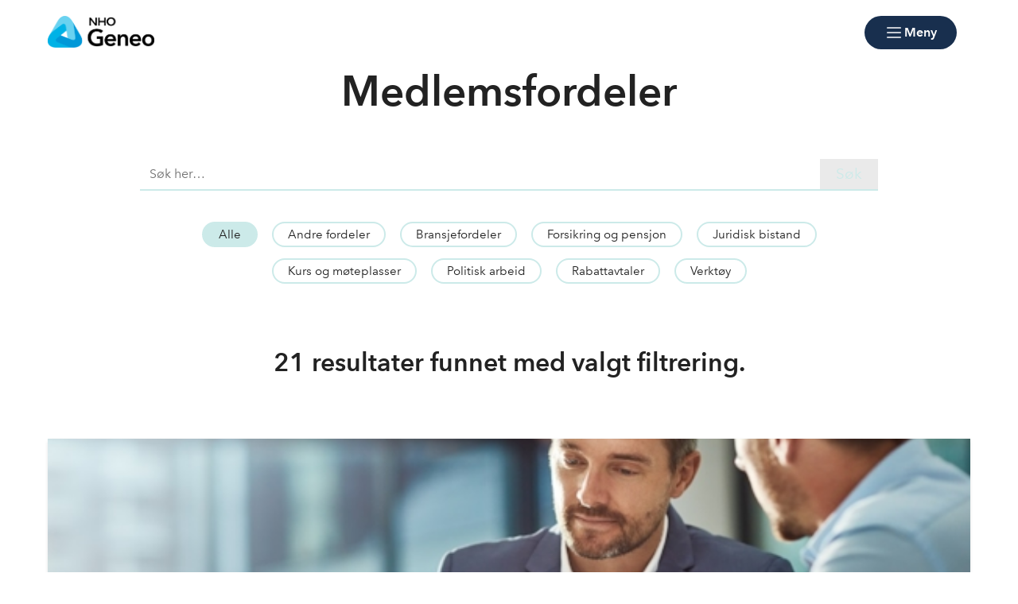

--- FILE ---
content_type: text/html; charset=utf-8
request_url: https://www.nhogeneo.no/medlemskap/fordeler/
body_size: 12335
content:

<!doctype html>
<html prefix="og: https://ogp.me/ns#" lang="no">

<head>
    <meta charset="utf-8">
    <meta name="viewport" content="width=device-width, initial-scale=1">
    
    
        <link rel="stylesheet" href="/dist/css/geneo-BIWInKAq.css" />
    
        


    <link href="https://www.nhogeneo.no/medlemskap/fordeler/Filter" rel="canonical" />


    

    


<!-- Cookiebot -->
<script id="Cookiebot" src="https://consent.cookiebot.com/uc.js" data-cbid="7122fbb4-f190-4d1e-9aac-ad53d3d08e87" data-blockingmode="auto"></script>
    
<title>Medlemsfordeler</title>

<meta name="title" content="Medlemsfordeler">
<meta name="pageid" content="490148">
<meta property="og:url" content="https://www.nhogeneo.no/medlemskap/fordeler/">
<meta property="og:title" content="Medlemsfordeler">
<meta name="robots" content="noindex, nofollow">
<meta property="twitter:card" content="summary">




            <link rel="icon" href="/favicons/favicon-192x192.png" sizes="192x192" />
            <link rel="shortcut icon" href="/favicons/favicon-192x192.png" />
            <link rel="apple-touch-icon" href="/favicons/favicon-192x192.png" />
            <link rel="manifest" href="/manifest.json" />

    <!-- Recaptcha -->
    <link rel="preconnect" href="https://www.google.com" />
    <link rel="preconnect" href="https://www.gstatic.com" crossorigin />
    <script data-cookieconsent="ignore" defer
        src="https://www.google.com/recaptcha/enterprise.js?render=explicit&hl=no"></script>
    <script data-cookieconsent="ignore">

        if (typeof grecaptcha === 'undefined' || typeof grecaptcha.enterprise === 'undefined') {
            grecaptcha = {
                enterprise: {}
            };
        }
        grecaptcha.enterprise.ready = grecaptcha.enterprise.ready || function (cb) {
            const c = '___grecaptcha_cfg';
            window[c] = window[c] || {};
            (window[c]['fns'] = window[c]['fns'] || []).push(cb);
        }

        // Usage
        grecaptcha.enterprise.ready(function () {
            var captchas = document.querySelectorAll(".recaptcha-element");
            captchas.forEach(function (el) {
                var widgetId = grecaptcha.enterprise.render(el, { 'sitekey': '6LcziokqAAAAAFEpqbIkordTPVP-sn6XbcmwC8gV' });
                el.setAttribute("data-recaptcha-id", widgetId);
            });
        });
    </script>

    <script data-cookieconsent="ignore">
        window.NHO = window.NHO || {};
        window.NHO.mapsApiKey = "AIzaSyCt2O4hqu--uraSTjYmU7DeQkfFf0ctJes";
    </script>

    

    



<script async src="https://siteimproveanalytics.com/js/siteanalyze_6085928.js" data-cookieconsent="ignore"></script>
    
    <script>
!function(T,l,y){var S=T.location,k="script",D="instrumentationKey",C="ingestionendpoint",I="disableExceptionTracking",E="ai.device.",b="toLowerCase",w="crossOrigin",N="POST",e="appInsightsSDK",t=y.name||"appInsights";(y.name||T[e])&&(T[e]=t);var n=T[t]||function(d){var g=!1,f=!1,m={initialize:!0,queue:[],sv:"5",version:2,config:d};function v(e,t){var n={},a="Browser";return n[E+"id"]=a[b](),n[E+"type"]=a,n["ai.operation.name"]=S&&S.pathname||"_unknown_",n["ai.internal.sdkVersion"]="javascript:snippet_"+(m.sv||m.version),{time:function(){var e=new Date;function t(e){var t=""+e;return 1===t.length&&(t="0"+t),t}return e.getUTCFullYear()+"-"+t(1+e.getUTCMonth())+"-"+t(e.getUTCDate())+"T"+t(e.getUTCHours())+":"+t(e.getUTCMinutes())+":"+t(e.getUTCSeconds())+"."+((e.getUTCMilliseconds()/1e3).toFixed(3)+"").slice(2,5)+"Z"}(),iKey:e,name:"Microsoft.ApplicationInsights."+e.replace(/-/g,"")+"."+t,sampleRate:100,tags:n,data:{baseData:{ver:2}}}}var h=d.url||y.src;if(h){function a(e){var t,n,a,i,r,o,s,c,u,p,l;g=!0,m.queue=[],f||(f=!0,t=h,s=function(){var e={},t=d.connectionString;if(t)for(var n=t.split(";"),a=0;a<n.length;a++){var i=n[a].split("=");2===i.length&&(e[i[0][b]()]=i[1])}if(!e[C]){var r=e.endpointsuffix,o=r?e.location:null;e[C]="https://"+(o?o+".":"")+"dc."+(r||"services.visualstudio.com")}return e}(),c=s[D]||d[D]||"",u=s[C],p=u?u+"/v2/track":d.endpointUrl,(l=[]).push((n="SDK LOAD Failure: Failed to load Application Insights SDK script (See stack for details)",a=t,i=p,(o=(r=v(c,"Exception")).data).baseType="ExceptionData",o.baseData.exceptions=[{typeName:"SDKLoadFailed",message:n.replace(/\./g,"-"),hasFullStack:!1,stack:n+"\nSnippet failed to load ["+a+"] -- Telemetry is disabled\nHelp Link: https://go.microsoft.com/fwlink/?linkid=2128109\nHost: "+(S&&S.pathname||"_unknown_")+"\nEndpoint: "+i,parsedStack:[]}],r)),l.push(function(e,t,n,a){var i=v(c,"Message"),r=i.data;r.baseType="MessageData";var o=r.baseData;return o.message='AI (Internal): 99 message:"'+("SDK LOAD Failure: Failed to load Application Insights SDK script (See stack for details) ("+n+")").replace(/\"/g,"")+'"',o.properties={endpoint:a},i}(0,0,t,p)),function(e,t){if(JSON){var n=T.fetch;if(n&&!y.useXhr)n(t,{method:N,body:JSON.stringify(e),mode:"cors"});else if(XMLHttpRequest){var a=new XMLHttpRequest;a.open(N,t),a.setRequestHeader("Content-type","application/json"),a.send(JSON.stringify(e))}}}(l,p))}function i(e,t){f||setTimeout(function(){!t&&m.core||a()},500)}var e=function(){var n=l.createElement(k);n.src=h;var e=y[w];return!e&&""!==e||"undefined"==n[w]||(n[w]=e),n.onload=i,n.onerror=a,n.onreadystatechange=function(e,t){"loaded"!==n.readyState&&"complete"!==n.readyState||i(0,t)},n}();y.ld<0?l.getElementsByTagName("head")[0].appendChild(e):setTimeout(function(){l.getElementsByTagName(k)[0].parentNode.appendChild(e)},y.ld||0)}try{m.cookie=l.cookie}catch(p){}function t(e){for(;e.length;)!function(t){m[t]=function(){var e=arguments;g||m.queue.push(function(){m[t].apply(m,e)})}}(e.pop())}var n="track",r="TrackPage",o="TrackEvent";t([n+"Event",n+"PageView",n+"Exception",n+"Trace",n+"DependencyData",n+"Metric",n+"PageViewPerformance","start"+r,"stop"+r,"start"+o,"stop"+o,"addTelemetryInitializer","setAuthenticatedUserContext","clearAuthenticatedUserContext","flush"]),m.SeverityLevel={Verbose:0,Information:1,Warning:2,Error:3,Critical:4};var s=(d.extensionConfig||{}).ApplicationInsightsAnalytics||{};if(!0!==d[I]&&!0!==s[I]){var c="onerror";t(["_"+c]);var u=T[c];T[c]=function(e,t,n,a,i){var r=u&&u(e,t,n,a,i);return!0!==r&&m["_"+c]({message:e,url:t,lineNumber:n,columnNumber:a,error:i}),r},d.autoExceptionInstrumented=!0}return m}(y.cfg);function a(){y.onInit&&y.onInit(n)}(T[t]=n).queue&&0===n.queue.length?(n.queue.push(a),n.trackPageView({})):a()}(window,document,{src: "https://js.monitor.azure.com/scripts/b/ai.2.gbl.min.js", crossOrigin: "anonymous", cfg: {instrumentationKey:'a0b3a2fe-5d4b-4969-9fe8-fb8ed48fa958', disableCookiesUsage: false }});
</script>

    <meta name="format-detection" content="telephone=no">
    <meta name="render-time" content="2026-01-16 00:00:18Z">

    
    
        <script type="module" data-cookieconsent="ignore" src="/dist/js/global-DglINV-a.js"></script>
    
    


</head>

<body class="tilelistpage skin-geneo">

    

    

    <a href="#hovedinnhold" class="skip-link" tabindex="1">Hopp til hovedinnhold</a>

    

    


<header class="site-header" id="site-header">



<nav class="site-header__associationswrap" aria-label="NHO-fellesskapet">
    <ol class="site-header__associations">
        <li>
            <a class="menu-link " href="https://www.nho.no/"><span>NHO</span></a>
        </li>
            <li class="associations-dropdown">
                <button aria-controls="dropdown-regionoffices-desktop" aria-expanded="false" type="button" class="btn--plain  associations-dropdown__trigger">
                    <span class="menu-link">Regionkontor</span>
                    <span class="ph-light ph-caret-down  associations-dropdown__openicon"></span>
                </button>

                <ul class="associations-dropdown__list" id="dropdown-regionoffices-desktop" aria-hidden="true">
                        <li>
                            <a class="menu-link " href="https://www.nho.no/regionforeninger/">
                                <span>
                                    Alle regionkontor
                                </span>
                            </a>
                        </li>
                        <li>
                            <a class="menu-link " href="https://www.nho.no/regionforeninger/nho-agder/">
                                <span>
                                    NHO Agder
                                </span>
                            </a>
                        </li>
                        <li>
                            <a class="menu-link " href="https://www.nho.no/regionforeninger/nho-arktis/">
                                <span>
                                    NHO Arktis
                                </span>
                            </a>
                        </li>
                        <li>
                            <a class="menu-link " href="https://www.nho.no/regionforeninger/nho-innlandet/">
                                <span>
                                    NHO Innlandet
                                </span>
                            </a>
                        </li>
                        <li>
                            <a class="menu-link " href="https://www.nho.no/regionforeninger/nho-more-romsdal/">
                                <span>
                                    NHO M&#xF8;re og Romsdal
                                </span>
                            </a>
                        </li>
                        <li>
                            <a class="menu-link " href="https://www.nho.no/regionforeninger/nho-nordland/">
                                <span>
                                    NHO Nordland
                                </span>
                            </a>
                        </li>
                        <li>
                            <a class="menu-link " href="https://www.nho.no/regionforeninger/nho-rogaland/">
                                <span>
                                    NHO Rogaland
                                </span>
                            </a>
                        </li>
                        <li>
                            <a class="menu-link " href="https://www.nho.no/regionforeninger/nho-trondelag/">
                                <span>
                                    NHO Tr&#xF8;ndelag
                                </span>
                            </a>
                        </li>
                        <li>
                            <a class="menu-link " href="https://www.nho.no/regionforeninger/nho-vestfold-telemark/">
                                <span>
                                    NHO Vestfold og Telemark
                                </span>
                            </a>
                        </li>
                        <li>
                            <a class="menu-link " href="https://www.nho.no/regionforeninger/nho-vestland/">
                                <span>
                                    NHO Vestland
                                </span>
                            </a>
                        </li>
                        <li>
                            <a class="menu-link " href="https://www.nho.no/regionforeninger/nho-viken-oslo/">
                                <span>
                                    NHO Viken Oslo
                                </span>
                            </a>
                        </li>
                </ul>
            </li>
        
            <li class="associations-dropdown">
                <button aria-controls="dropdown-nhofederations-desktop" aria-expanded="false" type="button" class="btn--plain  associations-dropdown__trigger">
                    <span class="menu-link">Landsforeninger</span>
                    <span class="ph-light ph-caret-down  associations-dropdown__toggleicon"></span>
                </button>
                <ul class="associations-dropdown__list" id="dropdown-nhofederations-desktop" aria-hidden="true">
                        <li>
                            <a class="menu-link " href="https://www.nho.no/landsforeninger/">
                                <span>
                                    Alle landsforeninger
                                </span>
                            </a>
                        </li>
                        <li>
                            <a class="menu-link " href="https://www.abelia.no/">
                                <span>
                                    Abelia
                                </span>
                            </a>
                        </li>
                        <li>
                            <a class="menu-link " href="https://www.finansnorge.no/">
                                <span>
                                    Finans Norge
                                </span>
                            </a>
                        </li>
                        <li>
                            <a class="menu-link " href="https://www.fornybarnorge.no/">
                                <span>
                                    Fornybar Norge
                                </span>
                            </a>
                        </li>
                        <li>
                            <a class="menu-link " href="https://www.mediebedriftene.no/">
                                <span>
                                    MBL
                                </span>
                            </a>
                        </li>
                        <li>
                            <a class="menu-link " href="https://www.nbf.no/">
                                <span>
                                    NBF
                                </span>
                            </a>
                        </li>
                        <li>
                            <a class="menu-link " href="https://www.nhobyggenaringen.no/">
                                <span>
                                    NHO Byggen&#xE6;ringen
                                </span>
                            </a>
                        </li>
                        <li>
                            <a class="menu-link " href="https://www.nhoelektro.no/">
                                <span>
                                    NHO Elektro
                                </span>
                            </a>
                        </li>
                        <li>
                            <a class="menu-link " href="/">
                                <span>
                                    NHO Geneo
                                </span>
                            </a>
                        </li>
                        <li>
                            <a class="menu-link " href="https://www.nholt.no/">
                                <span>
                                    NHO Logistikk og Transport
                                </span>
                            </a>
                        </li>
                        <li>
                            <a class="menu-link " href="https://www.nholuftfart.no/">
                                <span>
                                    NHO Luftfart
                                </span>
                            </a>
                        </li>
                        <li>
                            <a class="menu-link " href="https://www.nhomd.no/">
                                <span>
                                    NHO Mat og Drikke
                                </span>
                            </a>
                        </li>
                        <li>
                            <a class="menu-link " href="https://www.nhoreiseliv.no/">
                                <span>
                                    NHO Reiseliv
                                </span>
                            </a>
                        </li>
                        <li>
                            <a class="menu-link " href="https://www.nhosh.no/">
                                <span>
                                    NHO Service og Handel
                                </span>
                            </a>
                        </li>
                        <li>
                            <a class="menu-link " href="https://www.nhosjofart.no/">
                                <span>
                                    NHO Sj&#xF8;fart
                                </span>
                            </a>
                        </li>
                        <li>
                            <a class="menu-link " href="https://www.transport.no/">
                                <span>
                                    NHO Transport
                                </span>
                            </a>
                        </li>
                        <li>
                            <a target="_blank" class="menu-link " href="https://www.norskindustri.no/">
                                <span>
                                    Norsk Industri
                                </span>
                            </a>
                        </li>
                        <li>
                            <a class="menu-link " href="https://www.offshorenorge.no/">
                                <span>
                                    Offshore Norge
                                </span>
                            </a>
                        </li>
                        <li>
                            <a class="menu-link " href="https://sjomatnorge.no/">
                                <span>
                                    Sj&#xF8;mat Norge
                                </span>
                            </a>
                        </li>
                </ul>
            </li>


        
    </ol>
</nav>    <div class="site-header__main">
        <div class="site-header__logo">
                <a href="/">
                    <img src="/contentassets/143f17888019411ab2b90e1bd909f0c7/nho_geneo_rgb_primarlogo-002.png" alt="Logo" />
                </a>
        </div>
        <div class="site-header__actions">
            <ul class="site-header__actions-items">
                <li class="site-header__actions-togglesearch">
                    <button data-expand-menu aria-controls="site-header-searchsection" aria-expanded="false" type="button" class="btn btn--link  ">
                        <span class="ph-light ph-x  site-header__actions-closeicon"></span>
                        <span class="site-header__actions-toggleopen">Søk</span>
                        <span class="site-header__actions-toggleclose">Lukk</span>
                    </button>
                </li>
                    <li>
                        <a href="https://arbinn.nho.no/" class="btn btn--link  ">Arbinn</a>
                </li>
                    <li>
                        <a href="/medlemskap/innmelding/" class="btn btn--secondary  ">Bli medlem</a>
                </li>

                <li class="site-header__menu-toggle-container">
                    <button data-expand-menu aria-expanded="false" aria-controls="site-header-menusection" type="button" class="btn btn--primary  site-header__menu-toggle">
                        <svg xmlns="http://www.w3.org/2000/svg" viewBox="0 0 256 256" aria-hidden="true">
                            <rect width="256" height="256" fill="none" />
                            <line class="burger-line1" x1="40" y1="128" x2="216" y2="128" fill="none"
                                stroke="currentColor" stroke-linecap="round" stroke-linejoin="round"
                                stroke-width="16" />
                            <line class="burger-line2" x1="40" y1="64" x2="216" y2="64" fill="none"
                                stroke="currentColor" stroke-linecap="round" stroke-linejoin="round"
                                stroke-width="16" />
                            <line class="burger-line3" x1="40" y1="192" x2="216" y2="192" fill="none"
                                stroke="currentColor" stroke-linecap="round" stroke-linejoin="round"
                                stroke-width="16" />
                        </svg>
                        <span class="site-header__menu-toggleopen">Meny</span>
                        <span class="site-header__menu-toggleclose">Lukk</span>
                    </button>
                </li>
            </ul>

        </div>
        <section class="site-header__searchwrap" id="site-header-searchsection" data-header-expandable aria-hidden="true"
            data-js-find>
            <form action="/sok/">
                <search class="site-header__search" aria-label="Globalt søk">
                    <h3 class="site-header__search-heading">
                        Hva leter du etter?
                    </h3>
                    
<div class="search-comp">    
    <label for="search-input-header" class="search-comp__label">
        S&#xF8;k
    </label>
    <div class="search-comp__searchcontainer">
        <div class="search-comp__inputwrap">
            <input id="search-input-header" class="search-comp__inputfield" name="q" type="search" 
                placeholder="S&#xF8;k..." value="" autocomplete="off" />
            <button type="button" class="search-comp__clearsearch" aria-label="Tøm input">
                <span class="ph-light ph-x  "></span>
            </button>
        </div>
        <button type="submit" aria-label="S&#xF8;k" class="search-comp__submitbtn">
            <span class="ph-light ph-magnifying-glass icon--large search-comp__submitbtn-icon"></span>
        </button>
    </div>
</div>

                    <div class="site-header__search-suggestions">
                        <ol></ol>
                    </div>
                </search>
            </form>
        </section>
        <div class="site-header__menuwrap" id="site-header-menusection" data-header-expandable aria-hidden="true">
            <div class="site-header__actions">
                <form action="/sok/">
                    <search class="site-header__search" aria-label="Globalt søk"
                        data-js-find>
                        
<div class="search-comp">    
    <label for="searc-input-header-mobile" class="search-comp__label">
        S&#xF8;k
    </label>
    <div class="search-comp__searchcontainer">
        <div class="search-comp__inputwrap">
            <input id="searc-input-header-mobile" class="search-comp__inputfield" name="q" type="search" 
                placeholder="S&#xF8;k..." value="" autocomplete="off" />
            <button type="button" class="search-comp__clearsearch" aria-label="Tøm input">
                <span class="ph-light ph-x  "></span>
            </button>
        </div>
        <button type="submit" aria-label="S&#xF8;k" class="search-comp__submitbtn">
            <span class="ph-light ph-magnifying-glass icon--large search-comp__submitbtn-icon"></span>
        </button>
    </div>
</div>


                        <div class="site-header__search-suggestions">
                            <ol data-search-suggestions></ol>
                            <a href="#" class="site-header__search-suggestions-anchor" style="display: none;">
                                <span>Se alle treff</span>
                                <span class="ph-light ph-arrow-right  "></span>
                            </a>
                        </div>
                    </search>
                </form>
                <ul class="site-header__actions-items">
                        <li>
                            <a href="https://arbinn.nho.no/" class="btn--plain  ">Arbinn</a>
                    </li>
                        <li>
                            <a href="/medlemskap/innmelding/" class="btn btn--secondary  ">Bli medlem</a>
                    </li>
                </ul>
            </div>
                <nav class="site-header__menu" aria-label="Hovedmeny">
                        <div class="site-header__column">
                            <h3 class="site-header__column-title" aria-controls="submenu-Aktuelt"
                                aria-expanded="false" tabindex="0">
                                    <span>Aktuelt</span>
                                    <span class="ph-light ph-caret-down  "></span>
                            </h3>
                                <ul class="site-header__column-list" id="submenu-Aktuelt"
                                    aria-hidden="true">
                                            <li>
                                                <a class="menu-link " href="/arbeidsliv/"><span>Arbeidsliv</span></a>
                                            </li>
                                            <li>
                                                <a class="menu-link " href="/arrangementer/"><span>Arrangementer</span></a>
                                            </li>
                                            <li>
                                                <a class="menu-link " href="/artikler/"><span>Nyhetsarkiv</span></a>
                                            </li>
                                            <li>
                                                <a class="menu-link " href="/dokumenter/"><span>Dokumentarkiv</span></a>
                                            </li>
                                            <li>
                                                <a class="menu-link " href="/fakta/"><span>N&#xF8;kkeltall for n&#xE6;ringen</span></a>
                                            </li>
                                            <li>
                                                <a class="menu-link " href="/tall-og-fakta/"><span>Statistikk og publikasjoner</span></a>
                                            </li>
                                </ul>
                        </div>
                        <div class="site-header__column">
                            <h3 class="site-header__column-title" aria-controls="submenu-Bransjer"
                                aria-expanded="false" tabindex="-1">
                                    <a href="/bransjer/">Bransjer</a>
                                    <span class="ph-light ph-caret-down  "></span>
                            </h3>
                                <ul class="site-header__column-list" id="submenu-Bransjer"
                                    aria-hidden="true">
                                            <li>
                                                <a class="menu-link " href="/bransjer/helse-og-velferd/"><span>Helse og Velferd</span></a>
                                            </li>
                                            <li>
                                                <a class="menu-link " href="/bransjer/barnehager/"><span>Barnehager</span></a>
                                            </li>
                                            <li>
                                                <a class="menu-link " href="/bransjer/melanor/?setlanguage=nb"><span>Melanor</span></a>
                                            </li>
                                            <li>
                                                <a class="menu-link " href="https://www.lmi.no/"><span>Legemiddelindustrien</span></a>
                                            </li>
                                </ul>
                        </div>
                        <div class="site-header__column">
                            <h3 class="site-header__column-title" aria-controls="submenu-Medlemskap"
                                aria-expanded="false" tabindex="-1">
                                    <a href="/medlemskap/">Medlemskap</a>
                                    <span class="ph-light ph-caret-down  "></span>
                            </h3>
                                <ul class="site-header__column-list" id="submenu-Medlemskap"
                                    aria-hidden="false">
                                            <li>
                                                <a class="menu-link " href="/medlemskap/innmelding/"><span>Innmelding</span></a>
                                            </li>
                                            <li>
                                                <a class="menu-link " href="/medlemskap/"><span>Medlemskap</span></a>
                                            </li>
                                            <li>
                                                <a class="menu-link " href="/medlemskap/medlemskontingent/"><span>Medlemskontingent</span></a>
                                            </li>
                                            <li>
                                                <a aria-current="page" class="menu-link " href="/medlemskap/fordeler/"><span>Medlemsfordeler</span></a>
                                            </li>
                                </ul>
                        </div>
                        <div class="site-header__column">
                            <h3 class="site-header__column-title" aria-controls="submenu-Om-oss"
                                aria-expanded="false" tabindex="-1">
                                    <a href="/om-oss/">Om oss</a>
                                    <span class="ph-light ph-caret-down  "></span>
                            </h3>
                                <ul class="site-header__column-list" id="submenu-Om-oss"
                                    aria-hidden="true">
                                            <li>
                                                <a class="menu-link " href="/om-oss/ansattoversikt/"><span>Ansatte</span></a>
                                            </li>
                                            <li>
                                                <a class="menu-link " href="/om-oss/nho-geneo-strategi/"><span>Strategi</span></a>
                                            </li>
                                            <li>
                                                <a class="menu-link " href="/om-oss/vedtekter/"><span>Vedtekter</span></a>
                                            </li>
                                            <li>
                                                <a class="menu-link " href="/om-oss/styrer-og-utvalg/"><span>Styret</span></a>
                                            </li>
                                            <li>
                                                <a class="menu-link " href="/om-oss/presse/"><span>Presse</span></a>
                                            </li>
                                            <li>
                                                <a class="menu-link " href="/nyhetsbrev/"><span>Nyhetsbrev</span></a>
                                            </li>
                                </ul>
                        </div>
                </nav>


<nav class="site-header__associationswrap" aria-label="NHO-fellesskapet">
    <ol class="site-header__associations">
        <li>
            <a class="menu-link " href="https://www.nho.no/"><span>NHO</span></a>
        </li>
            <li class="associations-dropdown">
                <button aria-controls="dropdown-regionoffices-mobile" aria-expanded="false" type="button" class="btn--plain  associations-dropdown__trigger">
                    <span class="menu-link">Regionkontor</span>
                    <span class="ph-light ph-caret-down  associations-dropdown__openicon"></span>
                </button>

                <ul class="associations-dropdown__list" id="dropdown-regionoffices-mobile" aria-hidden="true">
                        <li>
                            <a class="menu-link " href="https://www.nho.no/regionforeninger/">
                                <span>
                                    Alle regionkontor
                                </span>
                            </a>
                        </li>
                        <li>
                            <a class="menu-link " href="https://www.nho.no/regionforeninger/nho-agder/">
                                <span>
                                    NHO Agder
                                </span>
                            </a>
                        </li>
                        <li>
                            <a class="menu-link " href="https://www.nho.no/regionforeninger/nho-arktis/">
                                <span>
                                    NHO Arktis
                                </span>
                            </a>
                        </li>
                        <li>
                            <a class="menu-link " href="https://www.nho.no/regionforeninger/nho-innlandet/">
                                <span>
                                    NHO Innlandet
                                </span>
                            </a>
                        </li>
                        <li>
                            <a class="menu-link " href="https://www.nho.no/regionforeninger/nho-more-romsdal/">
                                <span>
                                    NHO M&#xF8;re og Romsdal
                                </span>
                            </a>
                        </li>
                        <li>
                            <a class="menu-link " href="https://www.nho.no/regionforeninger/nho-nordland/">
                                <span>
                                    NHO Nordland
                                </span>
                            </a>
                        </li>
                        <li>
                            <a class="menu-link " href="https://www.nho.no/regionforeninger/nho-rogaland/">
                                <span>
                                    NHO Rogaland
                                </span>
                            </a>
                        </li>
                        <li>
                            <a class="menu-link " href="https://www.nho.no/regionforeninger/nho-trondelag/">
                                <span>
                                    NHO Tr&#xF8;ndelag
                                </span>
                            </a>
                        </li>
                        <li>
                            <a class="menu-link " href="https://www.nho.no/regionforeninger/nho-vestfold-telemark/">
                                <span>
                                    NHO Vestfold og Telemark
                                </span>
                            </a>
                        </li>
                        <li>
                            <a class="menu-link " href="https://www.nho.no/regionforeninger/nho-vestland/">
                                <span>
                                    NHO Vestland
                                </span>
                            </a>
                        </li>
                        <li>
                            <a class="menu-link " href="https://www.nho.no/regionforeninger/nho-viken-oslo/">
                                <span>
                                    NHO Viken Oslo
                                </span>
                            </a>
                        </li>
                </ul>
            </li>
        
            <li class="associations-dropdown">
                <button aria-controls="dropdown-nhofederations-mobile" aria-expanded="false" type="button" class="btn--plain  associations-dropdown__trigger">
                    <span class="menu-link">Landsforeninger</span>
                    <span class="ph-light ph-caret-down  associations-dropdown__toggleicon"></span>
                </button>
                <ul class="associations-dropdown__list" id="dropdown-nhofederations-mobile" aria-hidden="true">
                        <li>
                            <a class="menu-link " href="https://www.nho.no/landsforeninger/">
                                <span>
                                    Alle landsforeninger
                                </span>
                            </a>
                        </li>
                        <li>
                            <a class="menu-link " href="https://www.abelia.no/">
                                <span>
                                    Abelia
                                </span>
                            </a>
                        </li>
                        <li>
                            <a class="menu-link " href="https://www.finansnorge.no/">
                                <span>
                                    Finans Norge
                                </span>
                            </a>
                        </li>
                        <li>
                            <a class="menu-link " href="https://www.fornybarnorge.no/">
                                <span>
                                    Fornybar Norge
                                </span>
                            </a>
                        </li>
                        <li>
                            <a class="menu-link " href="https://www.mediebedriftene.no/">
                                <span>
                                    MBL
                                </span>
                            </a>
                        </li>
                        <li>
                            <a class="menu-link " href="https://www.nbf.no/">
                                <span>
                                    NBF
                                </span>
                            </a>
                        </li>
                        <li>
                            <a class="menu-link " href="https://www.nhobyggenaringen.no/">
                                <span>
                                    NHO Byggen&#xE6;ringen
                                </span>
                            </a>
                        </li>
                        <li>
                            <a class="menu-link " href="https://www.nhoelektro.no/">
                                <span>
                                    NHO Elektro
                                </span>
                            </a>
                        </li>
                        <li>
                            <a class="menu-link " href="/">
                                <span>
                                    NHO Geneo
                                </span>
                            </a>
                        </li>
                        <li>
                            <a class="menu-link " href="https://www.nholt.no/">
                                <span>
                                    NHO Logistikk og Transport
                                </span>
                            </a>
                        </li>
                        <li>
                            <a class="menu-link " href="https://www.nholuftfart.no/">
                                <span>
                                    NHO Luftfart
                                </span>
                            </a>
                        </li>
                        <li>
                            <a class="menu-link " href="https://www.nhomd.no/">
                                <span>
                                    NHO Mat og Drikke
                                </span>
                            </a>
                        </li>
                        <li>
                            <a class="menu-link " href="https://www.nhoreiseliv.no/">
                                <span>
                                    NHO Reiseliv
                                </span>
                            </a>
                        </li>
                        <li>
                            <a class="menu-link " href="https://www.nhosh.no/">
                                <span>
                                    NHO Service og Handel
                                </span>
                            </a>
                        </li>
                        <li>
                            <a class="menu-link " href="https://www.nhosjofart.no/">
                                <span>
                                    NHO Sj&#xF8;fart
                                </span>
                            </a>
                        </li>
                        <li>
                            <a class="menu-link " href="https://www.transport.no/">
                                <span>
                                    NHO Transport
                                </span>
                            </a>
                        </li>
                        <li>
                            <a target="_blank" class="menu-link " href="https://www.norskindustri.no/">
                                <span>
                                    Norsk Industri
                                </span>
                            </a>
                        </li>
                        <li>
                            <a class="menu-link " href="https://www.offshorenorge.no/">
                                <span>
                                    Offshore Norge
                                </span>
                            </a>
                        </li>
                        <li>
                            <a class="menu-link " href="https://sjomatnorge.no/">
                                <span>
                                    Sj&#xF8;mat Norge
                                </span>
                            </a>
                        </li>
                </ul>
            </li>


        
    </ol>
</nav>        </div>
    </div>
</header>


    
        <script type="module" data-cookieconsent="ignore" src="/dist/js/site-header-BU8eWBNq.js"></script>
    
    




    


    <main id="hovedinnhold">
        



<div class="container page-vendors has-filter">

    

    <div class="nho-row">
        <div class="col-sm-12">
            <div class="">
                <div class="">
                    <h1 >Medlemsfordeler
                    </h1>
                </div>
            </div>
        </div>
    </div>

    


    <div class="">
        <section class="">

            <form class="block-filter-group-content" action="/medlemskap/fordeler/" method="get">

                <div class="new-vendorLayout-search">
                    <div class="vendor-search">
                        <div class="vendor-input vendor-search-button">
                            <label for="C65872A1-1DA2-471F-A6FB-D0C9CFC55224" class="sr-only">Søk på denne siden</label>
                            <input id="C65872A1-1DA2-471F-A6FB-D0C9CFC55224" name="Query" placeholder="S&#xF8;k her&#x2026;" type="search" value="" />
                            <input type="submit" value="Søk">
                        </div>
                    </div>
                </div>

                <div class="new-vendorLayout-filter">
                    <div class="vendor-filter-container">
                        <ul class="new-vendorLayout-links">
                            <li
                                class="on">
                                <a href="/medlemskap/fordeler/">Alle</a></li>
                                <li
                                    class="">
                                    <a href="/medlemskap/fordeler/andre-fordeler/"><b></b>Andre fordeler</a></li>
                                <li
                                    class="">
                                    <a href="/medlemskap/fordeler/bransjefordeler/"><b></b>Bransjefordeler</a></li>
                                <li
                                    class="">
                                    <a href="/medlemskap/fordeler/forsikring-og-pensjon/"><b></b>Forsikring og pensjon</a></li>
                                <li
                                    class="">
                                    <a href="/medlemskap/fordeler/juridisk-bistand/"><b></b>Juridisk bistand</a></li>
                                <li
                                    class="">
                                    <a href="/medlemskap/fordeler/kurs-og-moteplasser/"><b></b>Kurs og m&#xF8;teplasser</a></li>
                                <li
                                    class="">
                                    <a href="/medlemskap/fordeler/politisk-arbeid/"><b></b>Politisk arbeid</a></li>
                                <li
                                    class="">
                                    <a href="/medlemskap/fordeler/rabattavtaler2/"><b></b>Rabattavtaler</a></li>
                                <li
                                    class="">
                                    <a href="/medlemskap/fordeler/verktoy/"><b></b>Verkt&#xF8;y</a></li>
                        </ul>
                    </div>
                </div>

            </form>

                <div class="block-filter">
                    <div class="new-vendorLayout-message">
                        <h2>
                            <span class="block-filter-count">21</span> resultater funnet med valgt filtrering.
                        </h2>
                    </div>
                </div>

        </section>
    </div>
    <main id="results">

        <div class="nho-container remove-padding">

            
<div class="nho-row">

        <div class="col-sm-12 vendorlist-card-v3 remove-padding col-md-4">

                <a class="vendor-alink" href="https://www.nho.no/medlemskap/artikler/advokathjelp-prosedyrebistand-i-arbeidsrettslige-saker/" target="">

            <div class="vendor-wrapper is-small">

                <div class="vendor-image-container">
                    <img alt="" height="590" loading="lazy" src="/contentassets/e407762efc23410abb175a6090f4de0f/advokathjelp.jpg?quality=100&amp;width=590&amp;height=590" srcset="/contentassets/e407762efc23410abb175a6090f4de0f/advokathjelp.jpg?quality=100&amp;width=885&amp;height=885 1.5x, /contentassets/e407762efc23410abb175a6090f4de0f/advokathjelp.jpg?quality=100&amp;width=1180&amp;height=1180 2x, /contentassets/e407762efc23410abb175a6090f4de0f/advokathjelp.jpg?quality=100&amp;width=1770&amp;height=1770 3x" width="590" />


                </div>
                <div class="vendor-content-container">

                        <div class="vendor-v3-title">
                            <h2><span>Advokathjelp</span></h2>
                        </div>

                    <div class="vendor-v3-content">
                        




<p>NHOs advokater f&oslash;rer saken for deg for domstolene dersom du har en arbeidsrettslig tvist.&nbsp;Som medlem f&aring;r din bedrift en sv&aelig;rt gunstig pris p&aring; slik prosedyrebistand.&nbsp;</p>


                    </div>

                </div>
            </div>

                </a>

        </div>
        <div class="col-sm-12 vendorlist-card-v3 remove-padding col-md-4">

                <a class="vendor-alink" href="http://arbinn.nho.no/" target="_blank">

            <div class="vendor-wrapper is-small">

                <div class="vendor-image-container">
                    <img alt="" height="590" loading="lazy" src="/contentassets/6f6c8310dd70460cb9af61fbfb5eb69f/medlem1.jpg?quality=100&amp;width=590&amp;height=590" srcset="/contentassets/6f6c8310dd70460cb9af61fbfb5eb69f/medlem1.jpg?quality=100&amp;width=885&amp;height=885 1.5x, /contentassets/6f6c8310dd70460cb9af61fbfb5eb69f/medlem1.jpg?quality=100&amp;width=1180&amp;height=1180 2x, /contentassets/6f6c8310dd70460cb9af61fbfb5eb69f/medlem1.jpg?quality=100&amp;width=1770&amp;height=1770 3x" width="590" />

                        <label class="v3-label secondary">
                            Arbinn
                        </label>

                </div>
                <div class="vendor-content-container">

                        <div class="vendor-v3-title">
                            <h2><span>Arbeidsgiververkt&#xF8;y</span></h2>
                        </div>

                    <div class="vendor-v3-content">
                        




<p>Som medlem f&aring;r du tilgang til NHOs arbeidsgiverportal Arbinn. Her finner du svar p&aring; sp&oslash;rsm&aring;l om ansettelser, permittering, sykefrav&aelig;r, HMS og mye mer, samt flere veiledere, maler og verkt&oslash;y for &aring; f&oslash;lge opp bedriftens ansatte.</p>


                    </div>

                </div>
            </div>

                </a>

        </div>
        <div class="col-sm-12 vendorlist-card-v3 remove-padding col-md-4">

                <a class="vendor-alink" href="https://arbinn.nho.no/arbeidsrett/ansettelser-og-rekruttering/arbeidskontrakt/" target="_blank">

            <div class="vendor-wrapper is-small">

                <div class="vendor-image-container">
                    <img alt="" height="590" loading="lazy" src="/contentassets/ac291f5b94e7401d8fc514e868c33f10/arbkontrakter.jpg?quality=100&amp;width=590&amp;height=590" srcset="/contentassets/ac291f5b94e7401d8fc514e868c33f10/arbkontrakter.jpg?quality=100&amp;width=885&amp;height=885 1.5x, /contentassets/ac291f5b94e7401d8fc514e868c33f10/arbkontrakter.jpg?quality=100&amp;width=1180&amp;height=1180 2x, /contentassets/ac291f5b94e7401d8fc514e868c33f10/arbkontrakter.jpg?quality=100&amp;width=1770&amp;height=1770 3x" width="590" />

                        <label class="v3-label primary">
                            Nyhet!
                        </label>

                </div>
                <div class="vendor-content-container">

                        <div class="vendor-v3-title">
                            <h2><span>Arbeidskontrakter</span></h2>
                        </div>

                    <div class="vendor-v3-content">
                        




<p>Med dette verkt&oslash;yet er det enkelt for deg &aring; lage arbeidsavtaler n&aring;r du skal ansette. Du kan tilpasse og skreddersy arbeidsavtalen ut fra ditt behov.&nbsp;</p>


                    </div>

                </div>
            </div>

                </a>

        </div>
        <div class="col-sm-12 vendorlist-card-v3 remove-padding col-md-4">

                <a class="vendor-alink" href="https://www.nho.no/arrangementer/" target="">

            <div class="vendor-wrapper is-small">

                <div class="vendor-image-container">
                    


                </div>
                <div class="vendor-content-container">

                        <div class="vendor-v3-title">
                            <h2><span>Arrangementer</span></h2>
                        </div>

                    <div class="vendor-v3-content">
                        




<p>Som medlem vil du bli invitert til jevnlige direkteoverf&oslash;rte nettm&oslash;ter hvor du kan stille sp&oslash;rsm&aring;l og f&aring; svar fra NHO og myndigheter dersom de er tilstede.&nbsp;&nbsp;</p>


                    </div>

                </div>
            </div>

                </a>

        </div>
        <div class="col-sm-12 vendorlist-card-v3 remove-padding col-md-4">

                <a class="vendor-alink" href="https://www.nho.no/landsforeninger/" target="">

            <div class="vendor-wrapper is-small">

                <div class="vendor-image-container">
                    <img alt="" height="590" loading="lazy" src="/contentassets/1b298fff01f143acbc3df97cc3ecbdaf/flerefordeler.png?quality=100&amp;width=590&amp;height=590" srcset="/contentassets/1b298fff01f143acbc3df97cc3ecbdaf/flerefordeler.png?quality=100&amp;width=885&amp;height=885 1.5x, /contentassets/1b298fff01f143acbc3df97cc3ecbdaf/flerefordeler.png?quality=100&amp;width=1180&amp;height=1180 2x, /contentassets/1b298fff01f143acbc3df97cc3ecbdaf/flerefordeler.png?quality=100&amp;width=1770&amp;height=1770 3x" width="590" />


                </div>
                <div class="vendor-content-container">

                        <div class="vendor-v3-title">
                            <h2><span>Bransjefordeler</span></h2>
                        </div>

                    <div class="vendor-v3-content">
                        




<p>Medlemskap i din lands- og eventuelt bransjeforening vil gi deg tilgang til mange flere bransjespesifikke fordeler. For eksempel arbeidskl&aelig;r om du jobber i byggebransjen.&nbsp;</p>


                    </div>

                </div>
            </div>

                </a>

        </div>
        <div class="col-sm-12 vendorlist-card-v3 remove-padding col-md-4">

                <a class="vendor-alink" href="https://arbinn.nho.no/Medlemsfordeler/medlemsfordeler-nho/digitale-handboker/" target="">

            <div class="vendor-wrapper is-small">

                <div class="vendor-image-container">
                    <img alt="" height="590" loading="lazy" src="/contentassets/6bd4ec122b87443fa149b4f5c45ac47a/digihandboker.png?quality=100&amp;width=590&amp;height=590" srcset="/contentassets/6bd4ec122b87443fa149b4f5c45ac47a/digihandboker.png?quality=100&amp;width=885&amp;height=885 1.5x, /contentassets/6bd4ec122b87443fa149b4f5c45ac47a/digihandboker.png?quality=100&amp;width=1180&amp;height=1180 2x, /contentassets/6bd4ec122b87443fa149b4f5c45ac47a/digihandboker.png?quality=100&amp;width=1770&amp;height=1770 3x" width="590" />


                </div>
                <div class="vendor-content-container">

                        <div class="vendor-v3-title">
                            <h2><span>Digitale h&#xE5;ndb&#xF8;ker</span></h2>
                        </div>

                    <div class="vendor-v3-content">
                        




<p>Gjennom v&aring;re h&aring;ndb&oslash;ker kan du gi alle ansatte en samlet oversikt over rettigheter, plikter, rutiner og retningslinjer i bedriften. De er raske &aring; sette opp og du kan pr&oslash;ve alle h&aring;ndb&oslash;ker gratis i 30 dager.&nbsp;</p>


                    </div>

                </div>
            </div>

                </a>

        </div>
        <div class="col-sm-12 vendorlist-card-v3 remove-padding col-md-4">

                <a class="vendor-alink" href="https://arbinn.nho.no/Medlemsfordeler/medlemsfordeler-nho/eurojuris/" target="_blank">

            <div class="vendor-wrapper is-small">

                <div class="vendor-image-container">
                    <img alt="" height="590" loading="lazy" src="/contentassets/4dafcfc4e8694811a20ad7fc8bc03708/paragraf.jpg?quality=100&amp;width=590&amp;height=590" srcset="/contentassets/4dafcfc4e8694811a20ad7fc8bc03708/paragraf.jpg?quality=100&amp;width=885&amp;height=885 1.5x, /contentassets/4dafcfc4e8694811a20ad7fc8bc03708/paragraf.jpg?quality=100&amp;width=1180&amp;height=1180 2x, /contentassets/4dafcfc4e8694811a20ad7fc8bc03708/paragraf.jpg?quality=100&amp;width=1770&amp;height=1770 3x" width="590" />

                        <label class="v3-label secondary">
                            Rabatt
                        </label>

                </div>
                <div class="vendor-content-container">

                        <div class="vendor-v3-title">
                            <h2><span>Eurojuris</span></h2>
                        </div>

                    <div class="vendor-v3-content">
                        




<p>Ved behov for annen juridisk bistand enn det NHOs advokater kan tilby har vi fremforhandlet en avtale med Eurojuris Norge.</p>
<p>Medlemmer f&aring;r 15 prosent rabatt og en time gratis f&oslash;rstekonsultasjon.</p>


                    </div>

                </div>
            </div>

                </a>

        </div>
        <div class="col-sm-12 vendorlist-card-v3 remove-padding col-md-4">

                <a class="vendor-alink" href="https://www.nhoreiseliv.no/innkjopskjeden/om-nho-reiseliv-innkjopskjeden/" target="">

            <div class="vendor-wrapper is-small">

                <div class="vendor-image-container">
                    <img alt="" height="590" loading="lazy" src="/contentassets/c442304108044f6787c679011891bffc/innkjopskjeden.jpg?quality=100&amp;width=590&amp;height=590" srcset="/contentassets/c442304108044f6787c679011891bffc/innkjopskjeden.jpg?quality=100&amp;width=885&amp;height=885 1.5x, /contentassets/c442304108044f6787c679011891bffc/innkjopskjeden.jpg?quality=100&amp;width=1180&amp;height=1180 2x, /contentassets/c442304108044f6787c679011891bffc/innkjopskjeden.jpg?quality=100&amp;width=1770&amp;height=1770 3x" width="590" />

                        <label class="v3-label secondary">
                            Rabatt
                        </label>

                </div>
                <div class="vendor-content-container">

                        <div class="vendor-v3-title">
                            <h2><span>Innkj&#xF8;pskjeden</span></h2>
                        </div>

                    <div class="vendor-v3-content">
                        




<p>Innkj&oslash;pskjeden gir gode innkj&oslash;psbetingelser p&aring; over 10 000 varer. Innkj&oslash;pskjeden&nbsp; administreres av landsforeningen NHO Reiseliv, og er &aring;pen for medlemmer av NHO.</p>


                    </div>

                </div>
            </div>

                </a>

        </div>
        <div class="col-sm-12 vendorlist-card-v3 remove-padding col-md-4">

                <a class="vendor-alink" href="https://arbinn.nho.no/Medlemsfordeler/juridisk-radgivning/" target="_blank">

            <div class="vendor-wrapper is-small">

                <div class="vendor-image-container">
                    <img alt="" height="590" loading="lazy" src="/contentassets/30187e8bc4a6459c88bee532af7c3c11/juridisk-bistand.jpg?quality=100&amp;width=590&amp;height=590" srcset="/contentassets/30187e8bc4a6459c88bee532af7c3c11/juridisk-bistand.jpg?quality=100&amp;width=885&amp;height=885 1.5x, /contentassets/30187e8bc4a6459c88bee532af7c3c11/juridisk-bistand.jpg?quality=100&amp;width=1180&amp;height=1180 2x, /contentassets/30187e8bc4a6459c88bee532af7c3c11/juridisk-bistand.jpg?quality=100&amp;width=1770&amp;height=1770 3x" width="590" />


                </div>
                <div class="vendor-content-container">

                        <div class="vendor-v3-title">
                            <h2><span>Juridisk r&#xE5;dgivning</span></h2>
                        </div>

                    <div class="vendor-v3-content">
                        




<p>Som medlem i NHO er juridisk r&aring;dgivning og advokathjelp for &aring; f&oslash;lge opp bedriftens ansatte inkludert i kontingenten. Som medlem har du slik tilgang til et av Norges st&oslash;rste advokatmilj&oslash; innen arbeidsrett.&nbsp;</p>


                    </div>

                </div>
            </div>

                </a>

        </div>
        <div class="col-sm-12 vendorlist-card-v3 remove-padding col-md-4">

                <a class="vendor-alink" href="https://arbinn.nho.no/hms/hr-og-ledelse/medarbeideroppfolging/" target="_blank">

            <div class="vendor-wrapper is-small">

                <div class="vendor-image-container">
                    

                        <label class="v3-label secondary">
                            Rabatt
                        </label>

                </div>
                <div class="vendor-content-container">

                        <div class="vendor-v3-title">
                            <h2><span>Medarbeiderunders&#xF8;kelser</span></h2>
                        </div>

                    <div class="vendor-v3-content">
                        




<p>NHO har inng&aring;tt avtale for sine medlemsbedrifter med tre utvalgte leverand&oslash;rer av digitale medarbeider-unders&oslash;kelser. Det er Ennova, EBHR og &amp;frankly.</p>


                    </div>

                </div>
            </div>

                </a>

        </div>
        <div class="col-sm-12 vendorlist-card-v3 remove-padding col-md-4">

                <a class="vendor-alink" href="https://arbinn.nho.no/Medlemsfordeler/medlemsfordeler-nho/nho-forsikring/" target="">

            <div class="vendor-wrapper is-small">

                <div class="vendor-image-container">
                    <img alt="" height="590" loading="lazy" src="/contentassets/2436f733c8f2498986710c6a6e6d1308/livboye.png?quality=100&amp;width=590&amp;height=590" srcset="/contentassets/2436f733c8f2498986710c6a6e6d1308/livboye.png?quality=100&amp;width=885&amp;height=885 1.5x, /contentassets/2436f733c8f2498986710c6a6e6d1308/livboye.png?quality=100&amp;width=1180&amp;height=1180 2x, /contentassets/2436f733c8f2498986710c6a6e6d1308/livboye.png?quality=100&amp;width=1770&amp;height=1770 3x" width="590" />


                </div>
                <div class="vendor-content-container">

                        <div class="vendor-v3-title">
                            <h2><span>NHO Forsikring</span></h2>
                        </div>

                    <div class="vendor-v3-content">
                        




<p>Som NHO-medlem kan du raskt og enkelt tegne forsikringer med gunstige betingelser. Medlemsbedrifter som har tegnet avtaler gjennom NHO Forsikring har i snitt spart 20 prosent i forhold til prisen de hadde f&oslash;r.</p>


                    </div>

                </div>
            </div>

                </a>

        </div>
        <div class="col-sm-12 vendorlist-card-v3 remove-padding col-md-4">

                <a class="vendor-alink" href="https://arbinn.nho.no/Medlemsfordeler/medlemsfordeler-nho/nho-kurs/" target="_blank">

            <div class="vendor-wrapper is-small">

                <div class="vendor-image-container">
                    <img alt="" height="590" loading="lazy" src="/contentassets/460af9e545b04ea5929f3ef53313a495/kurs.png?quality=100&amp;width=590&amp;height=590" srcset="/contentassets/460af9e545b04ea5929f3ef53313a495/kurs.png?quality=100&amp;width=885&amp;height=885 1.5x, /contentassets/460af9e545b04ea5929f3ef53313a495/kurs.png?quality=100&amp;width=1180&amp;height=1180 2x, /contentassets/460af9e545b04ea5929f3ef53313a495/kurs.png?quality=100&amp;width=1770&amp;height=1770 3x" width="590" />


                </div>
                <div class="vendor-content-container">

                        <div class="vendor-v3-title">
                            <h2><span>NHO Kurs</span></h2>
                        </div>

                    <div class="vendor-v3-content">
                        




<p>Vi tilbyr kurs innen mange temaer til gunstige medlemspriser. Se&nbsp;kurskalender&nbsp;over hva som tilbys akkurat n&aring;.&nbsp;</p>


                    </div>

                </div>
            </div>

                </a>

        </div>
        <div class="col-sm-12 vendorlist-card-v3 remove-padding col-md-4">

                <a class="vendor-alink" href="https://arbinn.nho.no/Medlemsfordeler/medlemsfordeler-nho/nho-pensjon/" target="">

            <div class="vendor-wrapper is-small">

                <div class="vendor-image-container">
                    <img alt="" height="590" loading="lazy" src="/contentassets/0c14428c05bf4412ba3119b2daa227f8/pensjon.jpg?quality=100&amp;width=590&amp;height=590" srcset="/contentassets/0c14428c05bf4412ba3119b2daa227f8/pensjon.jpg?quality=100&amp;width=885&amp;height=885 1.5x, /contentassets/0c14428c05bf4412ba3119b2daa227f8/pensjon.jpg?quality=100&amp;width=1180&amp;height=1180 2x, /contentassets/0c14428c05bf4412ba3119b2daa227f8/pensjon.jpg?quality=100&amp;width=1770&amp;height=1770 3x" width="590" />


                </div>
                <div class="vendor-content-container">

                        <div class="vendor-v3-title">
                            <h2><span>NHO Pensjon</span></h2>
                        </div>

                    <div class="vendor-v3-content">
                        




<p>NHO Pensjon gir v&aring;re medlemsbedrifter tilgang til enkle, trygge og gode l&oslash;sninger for innskuddspensjon. Alle bedrifter gis like gode vilk&aring;r uansett omsetning. Medlemsfordelen er levert av Storebrand.</p>


                    </div>

                </div>
            </div>

                </a>

        </div>
        <div class="col-sm-12 vendorlist-card-v3 remove-padding col-md-4">

                <a class="vendor-alink" href="https://www.nho.no/om-nho/artikler/nhos-arskonferanser/" target="">

            <div class="vendor-wrapper is-small">

                <div class="vendor-image-container">
                    <img alt="" height="590" loading="lazy" src="/contentassets/37a40b04572641249b162b3b022ffc48/arskonf.png?quality=100&amp;width=590&amp;height=590" srcset="/contentassets/37a40b04572641249b162b3b022ffc48/arskonf.png?quality=100&amp;width=885&amp;height=885 1.5x, /contentassets/37a40b04572641249b162b3b022ffc48/arskonf.png?quality=100&amp;width=1180&amp;height=1180 2x, /contentassets/37a40b04572641249b162b3b022ffc48/arskonf.png?quality=100&amp;width=1770&amp;height=1770 3x" width="590" />


                </div>
                <div class="vendor-content-container">

                        <div class="vendor-v3-title">
                            <h2><span>NHOs &#xC5;rskonferanse</span></h2>
                        </div>

                    <div class="vendor-v3-content">
                        




<p>Hvert &aring;r arrangerer vi NHOs &Aring;rskonferanse for &aring; ta opp viktige temaer for v&aring;re medlemsbedrifter.&nbsp;</p>


                    </div>

                </div>
            </div>

                </a>

        </div>
        <div class="col-sm-12 vendorlist-card-v3 remove-padding col-md-4">

                <a class="vendor-alink" href="https://www.nho.no/" target="">

            <div class="vendor-wrapper is-small">

                <div class="vendor-image-container">
                    <img alt="" height="590" loading="lazy" src="/contentassets/163bc42d83084f45995c4abb530edace/nyhetsbrev.jpg?quality=100&amp;width=590&amp;height=590" srcset="/contentassets/163bc42d83084f45995c4abb530edace/nyhetsbrev.jpg?quality=100&amp;width=885&amp;height=885 1.5x, /contentassets/163bc42d83084f45995c4abb530edace/nyhetsbrev.jpg?quality=100&amp;width=1180&amp;height=1180 2x, /contentassets/163bc42d83084f45995c4abb530edace/nyhetsbrev.jpg?quality=100&amp;width=1770&amp;height=1770 3x" width="590" />


                </div>
                <div class="vendor-content-container">

                        <div class="vendor-v3-title">
                            <h2><span>Nyhetsbrev</span></h2>
                        </div>

                    <div class="vendor-v3-content">
                        




<p>V&aring;re medlemmer mottar jevnlige eposter med siste nytt, de viktigste regelendringer og konkrete tips, som for eksempel hvordan s&oslash;ke str&oslash;mst&oslash;tte.&nbsp;</p>


                    </div>

                </div>
            </div>

                </a>

        </div>
        <div class="col-sm-12 vendorlist-card-v3 remove-padding col-md-4">

                <a class="vendor-alink" href="https://arbinn.nho.no/forretningsdrift/anskaffelser/offentlige-anskaffelser/artikler/nhos-eksperter-kan-hjelpe-din-bedrift#2" target="_blank">

            <div class="vendor-wrapper is-small">

                <div class="vendor-image-container">
                    <img alt="" height="590" loading="lazy" src="/contentassets/e5ffdba5403445c6bbcdd1b93c47f73a/offentliganskaffelser.jpg?quality=100&amp;width=590&amp;height=590" srcset="/contentassets/e5ffdba5403445c6bbcdd1b93c47f73a/offentliganskaffelser.jpg?quality=100&amp;width=885&amp;height=885 1.5x, /contentassets/e5ffdba5403445c6bbcdd1b93c47f73a/offentliganskaffelser.jpg?quality=100&amp;width=1180&amp;height=1180 2x, /contentassets/e5ffdba5403445c6bbcdd1b93c47f73a/offentliganskaffelser.jpg?quality=100&amp;width=1770&amp;height=1770 3x" width="590" />


                </div>
                <div class="vendor-content-container">

                        <div class="vendor-v3-title">
                            <h2><span>Offentlige anskaffelser</span></h2>
                        </div>

                    <div class="vendor-v3-content">
                        




<p>Regler om offentlig anskaffelse er komplisert materie. Medlemsbedrifter i NHO kan f&aring; r&aring;d og hjelp av NHOs anskaffelseseksperter.</p>


                    </div>

                </div>
            </div>

                </a>

        </div>
        <div class="col-sm-12 vendorlist-card-v3 remove-padding col-md-4">

                <a class="vendor-alink" href="https://arbinn.nho.no/Medlemsfordeler/medlemsfordeler-nho/beskytter-du-ditt-varemerke-og-dine-ideer-godt-nok/" target="">

            <div class="vendor-wrapper is-small">

                <div class="vendor-image-container">
                    <img alt="" height="590" loading="lazy" src="/contentassets/cd28e91e4bc14adcbccbf18d1c1a0f53/patent.jpg?quality=100&amp;width=590&amp;height=590" srcset="/contentassets/cd28e91e4bc14adcbccbf18d1c1a0f53/patent.jpg?quality=100&amp;width=885&amp;height=885 1.5x, /contentassets/cd28e91e4bc14adcbccbf18d1c1a0f53/patent.jpg?quality=100&amp;width=1180&amp;height=1180 2x, /contentassets/cd28e91e4bc14adcbccbf18d1c1a0f53/patent.jpg?quality=100&amp;width=1770&amp;height=1770 3x" width="590" />

                        <label class="v3-label secondary">
                            Rabatt
                        </label>

                </div>
                <div class="vendor-content-container">

                        <div class="vendor-v3-title">
                            <h2><span>Onsagers</span></h2>
                        </div>

                    <div class="vendor-v3-content">
                        




<p>Onsagers h&aring;ndterer patenter, varemerker og designbeskyttelse, og bygger en solid IP-strategi for din bedrift.</p>


                    </div>

                </div>
            </div>

                </a>

        </div>
        <div class="col-sm-12 vendorlist-card-v3 remove-padding col-md-4">

                <a class="vendor-alink" href="https://www.nho.no/tema/neste-trekk/politikken/" target="">

            <div class="vendor-wrapper is-small">

                <div class="vendor-image-container">
                    


                </div>
                <div class="vendor-content-container">

                        <div class="vendor-v3-title">
                            <h2><span>Politisk gjennomslagkraft</span></h2>
                        </div>

                    <div class="vendor-v3-content">
                        




<p>I v&aring;rt politiske arbeid er vi opptatt av &aring; kjempe for bedriftenes interesser p&aring; mange samfunnsfelt. Som Norges st&oslash;rste interesseorganisasjon for bedrifter er vi en viktig stemme. V&aring;re synspunkt blir lyttet til.&nbsp;</p>


                    </div>

                </div>
            </div>

                </a>

        </div>
        <div class="col-sm-12 vendorlist-card-v3 remove-padding col-md-4">

                <a class="vendor-alink" href="https://arbinn.nho.no/Medlemsfordeler/medlemsfordeler-nho/kopinor/" target="_blank">

            <div class="vendor-wrapper is-small">

                <div class="vendor-image-container">
                    

                        <label class="v3-label secondary">
                            Rabatt
                        </label>

                </div>
                <div class="vendor-content-container">

                        <div class="vendor-v3-title">
                            <h2><span>Kopinoravtale</span></h2>
                        </div>

                    <div class="vendor-v3-content">
                        




<p>Som NHO-medlem f&aring;r du rabatt p&aring; kopieringsavtale med Kopinor.</p>
<p>Med kopieringsavtale kan bedriften kopiere og dele opphavsrettslig beskyttet materiale for intern bruk i virksomheten.</p>


                    </div>

                </div>
            </div>

                </a>

        </div>
        <div class="col-sm-12 vendorlist-card-v3 remove-padding col-md-4">

                <a class="vendor-alink" href="https://www.nho.no/regionforeninger/" target="_blank">

            <div class="vendor-wrapper is-small">

                <div class="vendor-image-container">
                    <img alt="" height="590" loading="lazy" src="/contentassets/0e3243850e25452ab315ac847291588e/region.png?quality=100&amp;width=590&amp;height=590" srcset="/contentassets/0e3243850e25452ab315ac847291588e/region.png?quality=100&amp;width=885&amp;height=885 1.5x, /contentassets/0e3243850e25452ab315ac847291588e/region.png?quality=100&amp;width=1180&amp;height=1180 2x, /contentassets/0e3243850e25452ab315ac847291588e/region.png?quality=100&amp;width=1770&amp;height=1770 3x" width="590" />


                </div>
                <div class="vendor-content-container">

                        <div class="vendor-v3-title">
                            <h2><span>Regionkontorer</span></h2>
                        </div>

                    <div class="vendor-v3-content">
                        




<p>Vi har 10 regionforeninger med 16 lokale regionkontor som tilbyr r&aring;dgivning, m&oslash;teplasser og lokalkompetanse der du er.</p>


                    </div>

                </div>
            </div>

                </a>

        </div>
        <div class="col-sm-12 vendorlist-card-v3 remove-padding col-md-4">

                <a class="vendor-alink" href="https://www.fellestiltak.no/" target="_blank">

            <div class="vendor-wrapper is-small">

                <div class="vendor-image-container">
                    


                </div>
                <div class="vendor-content-container">

                        <div class="vendor-v3-title">
                            <h2><span>St&#xF8;tte til utviklingstiltak</span></h2>
                        </div>

                    <div class="vendor-v3-content">
                        




<p>Hovedorganisasjonenes Fellestiltak (HF) bevilger millioner i &aring;ret til bedrifter som vil utvikle partssamarbeidet og trenger st&oslash;tte til utviklingsprosjekter.</p>


                    </div>

                </div>
            </div>

                </a>

        </div>

</div>

<div class="back-to-top-wrapper">
    <a href="#hovedinnhold" class="back-to-top-link">
        <span class="ph-light ph-arrow-up  back-to-top-link-icon icon"></span>
        <span>Til toppen</span>
    </a>
</div>


        </div>

        
<div class="content-area"><div class="row0 row"><div class="block full" id="luft"><!-- INDENT BLOCK --></div></div><div class="row1 row"><div class="block one-fourth" id="luft2"><!-- INDENT BLOCK --></div></div></div>

    </main>

</div>


    
        <script type="module" data-cookieconsent="ignore" src="/dist/js/filter-page-DQHBCK1P.js"></script>
    
    

    </main>

    

<footer class="site-footer">
    <div class="site-footer__main">
        <section class="site-footer__column">
                <h3 class="site-footer__column-heading">
                    NHO Geneo
                </h3>
            <ol class="site-footer__column-list">
                    <li>
                        Org. nr. 929102274
                    </li>
            </ol>

        </section>

        <section class="site-footer__column">
            <h3 class="site-footer__column-heading">
                Adresse
            </h3>

                <h4 class="site-footer__column-subheading">Besøksadresse:</h4>
                <p>
                    <span>N&#xE6;ringslivets Hus</span>

                        <span>Middelthuns gate 27, Oslo</span>
                </p>
                <h4 class="site-footer__column-subheading">Postadresse:</h4>
                <p>
                    <span>Postboks 5250 Majorstuen</span>
                        <span>0303 Oslo</span>
                </p>
        </section>


        <section class="site-footer__column">
            <h3 class="site-footer__column-heading">
                Personvern og vilkår
            </h3>
            <ul class="site-footer__column-list">
                    <li>
                        <a class="menu-link menu-link--underline" href="/bruk-av-cookies/">
                            <span>Informasjonskapsler</span>
                        </a>
                    </li>

            </ul>
        </section>

        <section class="site-footer__column">
            <h3 class="site-footer__column-heading">
                Kontakt
            </h3>
            <ul class="site-footer__column-list">
                    <li>
                        <a class="menu-link menu-link--underline" href="tel:&#x2B;47-23-08-80-00">
                            Telefon: <span>23 08 80 00</span>
                        </a>
                    </li>
                    <li>
                        <a class="menu-link menu-link--underline" href="/om-oss/kontakt-oss/">
                            <span>Kontaktinfo</span>
                        </a>
                    </li>

            </ul>
        </section>
    </div>

    <div class="site-footer__secondary">
        <div class="site-footer__secondary-top">
            <nav title="Sosiale medie-lenker">
                


<ul class="new-footer-social-links">

        <li>
            <a href="https://www.facebook.com/nhogeneo" class="new-footer-social-links__link new-footer-social-links__link--facebook">
                <svg xmlns="http://www.w3.org/2000/svg" width="32" height="32" fill="#fff" viewBox="0 0 256 256">
                    <title>Facebook</title>
                    <path
                        d="M128 26a102 102 0 1 0 102 102A102.12 102.12 0 0 0 128 26Zm6 191.8V150h26a6 6 0 0 0 0-12h-26v-26a18 18 0 0 1 18-18h16a6 6 0 0 0 0-12h-16a30 30 0 0 0-30 30v26H96a6 6 0 0 0 0 12h26v67.8a90 90 0 1 1 12 0Z" />
                </svg>
            </a>
        </li>


        <li>
            <a href="https://www.linkedin.com/company/nho-geneo" class="new-footer-social-links__link new-footer-social-links__link--linkedin">
                <svg xmlns="http://www.w3.org/2000/svg" width="32" height="32" fill="#fff" viewBox="0 0 256 256">
                    <title>LinkedIn</title>
                    <path
                        d="M216 26H40a14 14 0 0 0-14 14v176a14 14 0 0 0 14 14h176a14 14 0 0 0 14-14V40a14 14 0 0 0-14-14Zm2 190a2 2 0 0 1-2 2H40a2 2 0 0 1-2-2V40a2 2 0 0 1 2-2h176a2 2 0 0 1 2 2ZM94 112v64a6 6 0 0 1-12 0v-64a6 6 0 0 1 12 0Zm88 28v36a6 6 0 0 1-12 0v-36a22 22 0 0 0-44 0v36a6 6 0 0 1-12 0v-64a6 6 0 0 1 12 0v2.11A34 34 0 0 1 182 140ZM98 84a10 10 0 1 1-10-10 10 10 0 0 1 10 10Z" />
                </svg>
            </a>
        </li>

        <li>
            <a href="https://www.instagram.com/nhogeneo/" class="new-footer-social-links__link new-footer-social-links__link--instagram">
                <svg xmlns="http://www.w3.org/2000/svg" width="32" height="32" fill="#fff" viewBox="0 0 256 256">
                    <title>Instagram</title>
                    <path
                        d="M128 82a46 46 0 1 0 46 46 46.06 46.06 0 0 0-46-46Zm0 80a34 34 0 1 1 34-34 34 34 0 0 1-34 34Zm48-136H80a54.06 54.06 0 0 0-54 54v96a54.06 54.06 0 0 0 54 54h96a54.06 54.06 0 0 0 54-54V80a54.06 54.06 0 0 0-54-54Zm42 150a42 42 0 0 1-42 42H80a42 42 0 0 1-42-42V80a42 42 0 0 1 42-42h96a42 42 0 0 1 42 42ZM190 76a10 10 0 1 1-10-10 10 10 0 0 1 10 10Z" />
                </svg>
            </a>
        </li>



</ul>

            </nav>
            <div class="site-footer__to-top">
                <button id="scrolltotop" type="button" class="btn btn--secondary  ">
                    <span>Til toppen</span>
                </button>
            </div>
        </div>
    </div>
</footer>





<div class="block-newsletter-content-popup block-promotion-popup-content-popup">







<div class="block-newsletter block-newsletter--all-exist  desktop-only" data-content-id="580617">

    




        <div class="block-promotion-popup-mobile-banner">
            <h3 class="block-promotion-popup-mobile-banner-title">Hei!</h3>
        </div>

    <div class="block-newsletter-content block-promotion-popup-content-host hide-mobile">

            <h3>Hei!</h3>

        <p class="block-newsletter-description">Vil du motta v&#xE5;rt nyhetsbrev p&#xE5; e-post?</p>

            <div class="block-newsletter-thanks subscribe">
                <h3>Takk for din p&#xE5;melding! </h3>
            </div>

        <div class="block-newsletter-thanks unsubscribe">
            <h3>Avmeldingen er mottatt!</h3>
        </div>

        <form method="post" class="block-newsletter-form" action="/api/newsletter/subscribe">

            <div class="block-newsletter-list">
                    <div class="block-newsletter-summary">
                        <label for="70">
                            <input type="checkbox" name="allCategory" id="70" value="70" />
                            <span>Ja, takk, send meg nyhetsbrev! </span>
                        </label>
                    </div>
                <div class="block-newsletter-each">
                </div>
            </div>

            <p class="block-newsletter-all">Registrer din e-post her:</p>

            <p class="block-newsletter-none hide">&nbsp;</p>

                    <div class="field">
                        <label class="block-newsletter-count sr-only" for="email">Meld deg på <strong>1</strong> nyhetsbrev:</label>
                        <input id="email" type="email" name="email" placeholder="ola.nordmann@example.com" />
                    </div>

            <input type="hidden" name="spmailerid" value="41" />
            <input type="hidden" name="deselectall" value="False" />

                <div class="recaptcha-container">
                    <div class="recaptcha-element"></div>
                </div>

            <div class="field">

                    <button class="nho-button arrow-after" type="submit" name="action" value="subscribe" id="subscribe">
                        Meld p&#xE5;
                    </button>

                    <button class="nho-button arrow-after" type="submit" name="action" value="unsubscribe" id="unsubscribe">
                        Meld av
                    </button>

            </div>
        </form>

    </div>
</div>


</div>



    
        <script type="module" data-cookieconsent="ignore" src="/dist/js/site-footer-BUe9ArDf.js"></script>
    
    

    
    

    <script defer="defer" src="/Util/Find/epi-util/find.js"></script>
<script>
document.addEventListener('DOMContentLoaded',function(){if(typeof FindApi === 'function'){var api = new FindApi();api.setApplicationUrl('/');api.setServiceApiBaseUrl('/find_v2/');api.processEventFromCurrentUri();api.bindWindowEvents();api.bindAClickEvent();api.sendBufferedEvents();}})
</script>

</body>

</html>

--- FILE ---
content_type: text/html; charset=utf-8
request_url: https://www.google.com/recaptcha/enterprise/anchor?ar=1&k=6LcziokqAAAAAFEpqbIkordTPVP-sn6XbcmwC8gV&co=aHR0cHM6Ly93d3cubmhvZ2VuZW8ubm86NDQz&hl=no&v=PoyoqOPhxBO7pBk68S4YbpHZ&size=normal&anchor-ms=20000&execute-ms=30000&cb=pi40izimbjf8
body_size: 49425
content:
<!DOCTYPE HTML><html dir="ltr" lang="no"><head><meta http-equiv="Content-Type" content="text/html; charset=UTF-8">
<meta http-equiv="X-UA-Compatible" content="IE=edge">
<title>reCAPTCHA</title>
<style type="text/css">
/* cyrillic-ext */
@font-face {
  font-family: 'Roboto';
  font-style: normal;
  font-weight: 400;
  font-stretch: 100%;
  src: url(//fonts.gstatic.com/s/roboto/v48/KFO7CnqEu92Fr1ME7kSn66aGLdTylUAMa3GUBHMdazTgWw.woff2) format('woff2');
  unicode-range: U+0460-052F, U+1C80-1C8A, U+20B4, U+2DE0-2DFF, U+A640-A69F, U+FE2E-FE2F;
}
/* cyrillic */
@font-face {
  font-family: 'Roboto';
  font-style: normal;
  font-weight: 400;
  font-stretch: 100%;
  src: url(//fonts.gstatic.com/s/roboto/v48/KFO7CnqEu92Fr1ME7kSn66aGLdTylUAMa3iUBHMdazTgWw.woff2) format('woff2');
  unicode-range: U+0301, U+0400-045F, U+0490-0491, U+04B0-04B1, U+2116;
}
/* greek-ext */
@font-face {
  font-family: 'Roboto';
  font-style: normal;
  font-weight: 400;
  font-stretch: 100%;
  src: url(//fonts.gstatic.com/s/roboto/v48/KFO7CnqEu92Fr1ME7kSn66aGLdTylUAMa3CUBHMdazTgWw.woff2) format('woff2');
  unicode-range: U+1F00-1FFF;
}
/* greek */
@font-face {
  font-family: 'Roboto';
  font-style: normal;
  font-weight: 400;
  font-stretch: 100%;
  src: url(//fonts.gstatic.com/s/roboto/v48/KFO7CnqEu92Fr1ME7kSn66aGLdTylUAMa3-UBHMdazTgWw.woff2) format('woff2');
  unicode-range: U+0370-0377, U+037A-037F, U+0384-038A, U+038C, U+038E-03A1, U+03A3-03FF;
}
/* math */
@font-face {
  font-family: 'Roboto';
  font-style: normal;
  font-weight: 400;
  font-stretch: 100%;
  src: url(//fonts.gstatic.com/s/roboto/v48/KFO7CnqEu92Fr1ME7kSn66aGLdTylUAMawCUBHMdazTgWw.woff2) format('woff2');
  unicode-range: U+0302-0303, U+0305, U+0307-0308, U+0310, U+0312, U+0315, U+031A, U+0326-0327, U+032C, U+032F-0330, U+0332-0333, U+0338, U+033A, U+0346, U+034D, U+0391-03A1, U+03A3-03A9, U+03B1-03C9, U+03D1, U+03D5-03D6, U+03F0-03F1, U+03F4-03F5, U+2016-2017, U+2034-2038, U+203C, U+2040, U+2043, U+2047, U+2050, U+2057, U+205F, U+2070-2071, U+2074-208E, U+2090-209C, U+20D0-20DC, U+20E1, U+20E5-20EF, U+2100-2112, U+2114-2115, U+2117-2121, U+2123-214F, U+2190, U+2192, U+2194-21AE, U+21B0-21E5, U+21F1-21F2, U+21F4-2211, U+2213-2214, U+2216-22FF, U+2308-230B, U+2310, U+2319, U+231C-2321, U+2336-237A, U+237C, U+2395, U+239B-23B7, U+23D0, U+23DC-23E1, U+2474-2475, U+25AF, U+25B3, U+25B7, U+25BD, U+25C1, U+25CA, U+25CC, U+25FB, U+266D-266F, U+27C0-27FF, U+2900-2AFF, U+2B0E-2B11, U+2B30-2B4C, U+2BFE, U+3030, U+FF5B, U+FF5D, U+1D400-1D7FF, U+1EE00-1EEFF;
}
/* symbols */
@font-face {
  font-family: 'Roboto';
  font-style: normal;
  font-weight: 400;
  font-stretch: 100%;
  src: url(//fonts.gstatic.com/s/roboto/v48/KFO7CnqEu92Fr1ME7kSn66aGLdTylUAMaxKUBHMdazTgWw.woff2) format('woff2');
  unicode-range: U+0001-000C, U+000E-001F, U+007F-009F, U+20DD-20E0, U+20E2-20E4, U+2150-218F, U+2190, U+2192, U+2194-2199, U+21AF, U+21E6-21F0, U+21F3, U+2218-2219, U+2299, U+22C4-22C6, U+2300-243F, U+2440-244A, U+2460-24FF, U+25A0-27BF, U+2800-28FF, U+2921-2922, U+2981, U+29BF, U+29EB, U+2B00-2BFF, U+4DC0-4DFF, U+FFF9-FFFB, U+10140-1018E, U+10190-1019C, U+101A0, U+101D0-101FD, U+102E0-102FB, U+10E60-10E7E, U+1D2C0-1D2D3, U+1D2E0-1D37F, U+1F000-1F0FF, U+1F100-1F1AD, U+1F1E6-1F1FF, U+1F30D-1F30F, U+1F315, U+1F31C, U+1F31E, U+1F320-1F32C, U+1F336, U+1F378, U+1F37D, U+1F382, U+1F393-1F39F, U+1F3A7-1F3A8, U+1F3AC-1F3AF, U+1F3C2, U+1F3C4-1F3C6, U+1F3CA-1F3CE, U+1F3D4-1F3E0, U+1F3ED, U+1F3F1-1F3F3, U+1F3F5-1F3F7, U+1F408, U+1F415, U+1F41F, U+1F426, U+1F43F, U+1F441-1F442, U+1F444, U+1F446-1F449, U+1F44C-1F44E, U+1F453, U+1F46A, U+1F47D, U+1F4A3, U+1F4B0, U+1F4B3, U+1F4B9, U+1F4BB, U+1F4BF, U+1F4C8-1F4CB, U+1F4D6, U+1F4DA, U+1F4DF, U+1F4E3-1F4E6, U+1F4EA-1F4ED, U+1F4F7, U+1F4F9-1F4FB, U+1F4FD-1F4FE, U+1F503, U+1F507-1F50B, U+1F50D, U+1F512-1F513, U+1F53E-1F54A, U+1F54F-1F5FA, U+1F610, U+1F650-1F67F, U+1F687, U+1F68D, U+1F691, U+1F694, U+1F698, U+1F6AD, U+1F6B2, U+1F6B9-1F6BA, U+1F6BC, U+1F6C6-1F6CF, U+1F6D3-1F6D7, U+1F6E0-1F6EA, U+1F6F0-1F6F3, U+1F6F7-1F6FC, U+1F700-1F7FF, U+1F800-1F80B, U+1F810-1F847, U+1F850-1F859, U+1F860-1F887, U+1F890-1F8AD, U+1F8B0-1F8BB, U+1F8C0-1F8C1, U+1F900-1F90B, U+1F93B, U+1F946, U+1F984, U+1F996, U+1F9E9, U+1FA00-1FA6F, U+1FA70-1FA7C, U+1FA80-1FA89, U+1FA8F-1FAC6, U+1FACE-1FADC, U+1FADF-1FAE9, U+1FAF0-1FAF8, U+1FB00-1FBFF;
}
/* vietnamese */
@font-face {
  font-family: 'Roboto';
  font-style: normal;
  font-weight: 400;
  font-stretch: 100%;
  src: url(//fonts.gstatic.com/s/roboto/v48/KFO7CnqEu92Fr1ME7kSn66aGLdTylUAMa3OUBHMdazTgWw.woff2) format('woff2');
  unicode-range: U+0102-0103, U+0110-0111, U+0128-0129, U+0168-0169, U+01A0-01A1, U+01AF-01B0, U+0300-0301, U+0303-0304, U+0308-0309, U+0323, U+0329, U+1EA0-1EF9, U+20AB;
}
/* latin-ext */
@font-face {
  font-family: 'Roboto';
  font-style: normal;
  font-weight: 400;
  font-stretch: 100%;
  src: url(//fonts.gstatic.com/s/roboto/v48/KFO7CnqEu92Fr1ME7kSn66aGLdTylUAMa3KUBHMdazTgWw.woff2) format('woff2');
  unicode-range: U+0100-02BA, U+02BD-02C5, U+02C7-02CC, U+02CE-02D7, U+02DD-02FF, U+0304, U+0308, U+0329, U+1D00-1DBF, U+1E00-1E9F, U+1EF2-1EFF, U+2020, U+20A0-20AB, U+20AD-20C0, U+2113, U+2C60-2C7F, U+A720-A7FF;
}
/* latin */
@font-face {
  font-family: 'Roboto';
  font-style: normal;
  font-weight: 400;
  font-stretch: 100%;
  src: url(//fonts.gstatic.com/s/roboto/v48/KFO7CnqEu92Fr1ME7kSn66aGLdTylUAMa3yUBHMdazQ.woff2) format('woff2');
  unicode-range: U+0000-00FF, U+0131, U+0152-0153, U+02BB-02BC, U+02C6, U+02DA, U+02DC, U+0304, U+0308, U+0329, U+2000-206F, U+20AC, U+2122, U+2191, U+2193, U+2212, U+2215, U+FEFF, U+FFFD;
}
/* cyrillic-ext */
@font-face {
  font-family: 'Roboto';
  font-style: normal;
  font-weight: 500;
  font-stretch: 100%;
  src: url(//fonts.gstatic.com/s/roboto/v48/KFO7CnqEu92Fr1ME7kSn66aGLdTylUAMa3GUBHMdazTgWw.woff2) format('woff2');
  unicode-range: U+0460-052F, U+1C80-1C8A, U+20B4, U+2DE0-2DFF, U+A640-A69F, U+FE2E-FE2F;
}
/* cyrillic */
@font-face {
  font-family: 'Roboto';
  font-style: normal;
  font-weight: 500;
  font-stretch: 100%;
  src: url(//fonts.gstatic.com/s/roboto/v48/KFO7CnqEu92Fr1ME7kSn66aGLdTylUAMa3iUBHMdazTgWw.woff2) format('woff2');
  unicode-range: U+0301, U+0400-045F, U+0490-0491, U+04B0-04B1, U+2116;
}
/* greek-ext */
@font-face {
  font-family: 'Roboto';
  font-style: normal;
  font-weight: 500;
  font-stretch: 100%;
  src: url(//fonts.gstatic.com/s/roboto/v48/KFO7CnqEu92Fr1ME7kSn66aGLdTylUAMa3CUBHMdazTgWw.woff2) format('woff2');
  unicode-range: U+1F00-1FFF;
}
/* greek */
@font-face {
  font-family: 'Roboto';
  font-style: normal;
  font-weight: 500;
  font-stretch: 100%;
  src: url(//fonts.gstatic.com/s/roboto/v48/KFO7CnqEu92Fr1ME7kSn66aGLdTylUAMa3-UBHMdazTgWw.woff2) format('woff2');
  unicode-range: U+0370-0377, U+037A-037F, U+0384-038A, U+038C, U+038E-03A1, U+03A3-03FF;
}
/* math */
@font-face {
  font-family: 'Roboto';
  font-style: normal;
  font-weight: 500;
  font-stretch: 100%;
  src: url(//fonts.gstatic.com/s/roboto/v48/KFO7CnqEu92Fr1ME7kSn66aGLdTylUAMawCUBHMdazTgWw.woff2) format('woff2');
  unicode-range: U+0302-0303, U+0305, U+0307-0308, U+0310, U+0312, U+0315, U+031A, U+0326-0327, U+032C, U+032F-0330, U+0332-0333, U+0338, U+033A, U+0346, U+034D, U+0391-03A1, U+03A3-03A9, U+03B1-03C9, U+03D1, U+03D5-03D6, U+03F0-03F1, U+03F4-03F5, U+2016-2017, U+2034-2038, U+203C, U+2040, U+2043, U+2047, U+2050, U+2057, U+205F, U+2070-2071, U+2074-208E, U+2090-209C, U+20D0-20DC, U+20E1, U+20E5-20EF, U+2100-2112, U+2114-2115, U+2117-2121, U+2123-214F, U+2190, U+2192, U+2194-21AE, U+21B0-21E5, U+21F1-21F2, U+21F4-2211, U+2213-2214, U+2216-22FF, U+2308-230B, U+2310, U+2319, U+231C-2321, U+2336-237A, U+237C, U+2395, U+239B-23B7, U+23D0, U+23DC-23E1, U+2474-2475, U+25AF, U+25B3, U+25B7, U+25BD, U+25C1, U+25CA, U+25CC, U+25FB, U+266D-266F, U+27C0-27FF, U+2900-2AFF, U+2B0E-2B11, U+2B30-2B4C, U+2BFE, U+3030, U+FF5B, U+FF5D, U+1D400-1D7FF, U+1EE00-1EEFF;
}
/* symbols */
@font-face {
  font-family: 'Roboto';
  font-style: normal;
  font-weight: 500;
  font-stretch: 100%;
  src: url(//fonts.gstatic.com/s/roboto/v48/KFO7CnqEu92Fr1ME7kSn66aGLdTylUAMaxKUBHMdazTgWw.woff2) format('woff2');
  unicode-range: U+0001-000C, U+000E-001F, U+007F-009F, U+20DD-20E0, U+20E2-20E4, U+2150-218F, U+2190, U+2192, U+2194-2199, U+21AF, U+21E6-21F0, U+21F3, U+2218-2219, U+2299, U+22C4-22C6, U+2300-243F, U+2440-244A, U+2460-24FF, U+25A0-27BF, U+2800-28FF, U+2921-2922, U+2981, U+29BF, U+29EB, U+2B00-2BFF, U+4DC0-4DFF, U+FFF9-FFFB, U+10140-1018E, U+10190-1019C, U+101A0, U+101D0-101FD, U+102E0-102FB, U+10E60-10E7E, U+1D2C0-1D2D3, U+1D2E0-1D37F, U+1F000-1F0FF, U+1F100-1F1AD, U+1F1E6-1F1FF, U+1F30D-1F30F, U+1F315, U+1F31C, U+1F31E, U+1F320-1F32C, U+1F336, U+1F378, U+1F37D, U+1F382, U+1F393-1F39F, U+1F3A7-1F3A8, U+1F3AC-1F3AF, U+1F3C2, U+1F3C4-1F3C6, U+1F3CA-1F3CE, U+1F3D4-1F3E0, U+1F3ED, U+1F3F1-1F3F3, U+1F3F5-1F3F7, U+1F408, U+1F415, U+1F41F, U+1F426, U+1F43F, U+1F441-1F442, U+1F444, U+1F446-1F449, U+1F44C-1F44E, U+1F453, U+1F46A, U+1F47D, U+1F4A3, U+1F4B0, U+1F4B3, U+1F4B9, U+1F4BB, U+1F4BF, U+1F4C8-1F4CB, U+1F4D6, U+1F4DA, U+1F4DF, U+1F4E3-1F4E6, U+1F4EA-1F4ED, U+1F4F7, U+1F4F9-1F4FB, U+1F4FD-1F4FE, U+1F503, U+1F507-1F50B, U+1F50D, U+1F512-1F513, U+1F53E-1F54A, U+1F54F-1F5FA, U+1F610, U+1F650-1F67F, U+1F687, U+1F68D, U+1F691, U+1F694, U+1F698, U+1F6AD, U+1F6B2, U+1F6B9-1F6BA, U+1F6BC, U+1F6C6-1F6CF, U+1F6D3-1F6D7, U+1F6E0-1F6EA, U+1F6F0-1F6F3, U+1F6F7-1F6FC, U+1F700-1F7FF, U+1F800-1F80B, U+1F810-1F847, U+1F850-1F859, U+1F860-1F887, U+1F890-1F8AD, U+1F8B0-1F8BB, U+1F8C0-1F8C1, U+1F900-1F90B, U+1F93B, U+1F946, U+1F984, U+1F996, U+1F9E9, U+1FA00-1FA6F, U+1FA70-1FA7C, U+1FA80-1FA89, U+1FA8F-1FAC6, U+1FACE-1FADC, U+1FADF-1FAE9, U+1FAF0-1FAF8, U+1FB00-1FBFF;
}
/* vietnamese */
@font-face {
  font-family: 'Roboto';
  font-style: normal;
  font-weight: 500;
  font-stretch: 100%;
  src: url(//fonts.gstatic.com/s/roboto/v48/KFO7CnqEu92Fr1ME7kSn66aGLdTylUAMa3OUBHMdazTgWw.woff2) format('woff2');
  unicode-range: U+0102-0103, U+0110-0111, U+0128-0129, U+0168-0169, U+01A0-01A1, U+01AF-01B0, U+0300-0301, U+0303-0304, U+0308-0309, U+0323, U+0329, U+1EA0-1EF9, U+20AB;
}
/* latin-ext */
@font-face {
  font-family: 'Roboto';
  font-style: normal;
  font-weight: 500;
  font-stretch: 100%;
  src: url(//fonts.gstatic.com/s/roboto/v48/KFO7CnqEu92Fr1ME7kSn66aGLdTylUAMa3KUBHMdazTgWw.woff2) format('woff2');
  unicode-range: U+0100-02BA, U+02BD-02C5, U+02C7-02CC, U+02CE-02D7, U+02DD-02FF, U+0304, U+0308, U+0329, U+1D00-1DBF, U+1E00-1E9F, U+1EF2-1EFF, U+2020, U+20A0-20AB, U+20AD-20C0, U+2113, U+2C60-2C7F, U+A720-A7FF;
}
/* latin */
@font-face {
  font-family: 'Roboto';
  font-style: normal;
  font-weight: 500;
  font-stretch: 100%;
  src: url(//fonts.gstatic.com/s/roboto/v48/KFO7CnqEu92Fr1ME7kSn66aGLdTylUAMa3yUBHMdazQ.woff2) format('woff2');
  unicode-range: U+0000-00FF, U+0131, U+0152-0153, U+02BB-02BC, U+02C6, U+02DA, U+02DC, U+0304, U+0308, U+0329, U+2000-206F, U+20AC, U+2122, U+2191, U+2193, U+2212, U+2215, U+FEFF, U+FFFD;
}
/* cyrillic-ext */
@font-face {
  font-family: 'Roboto';
  font-style: normal;
  font-weight: 900;
  font-stretch: 100%;
  src: url(//fonts.gstatic.com/s/roboto/v48/KFO7CnqEu92Fr1ME7kSn66aGLdTylUAMa3GUBHMdazTgWw.woff2) format('woff2');
  unicode-range: U+0460-052F, U+1C80-1C8A, U+20B4, U+2DE0-2DFF, U+A640-A69F, U+FE2E-FE2F;
}
/* cyrillic */
@font-face {
  font-family: 'Roboto';
  font-style: normal;
  font-weight: 900;
  font-stretch: 100%;
  src: url(//fonts.gstatic.com/s/roboto/v48/KFO7CnqEu92Fr1ME7kSn66aGLdTylUAMa3iUBHMdazTgWw.woff2) format('woff2');
  unicode-range: U+0301, U+0400-045F, U+0490-0491, U+04B0-04B1, U+2116;
}
/* greek-ext */
@font-face {
  font-family: 'Roboto';
  font-style: normal;
  font-weight: 900;
  font-stretch: 100%;
  src: url(//fonts.gstatic.com/s/roboto/v48/KFO7CnqEu92Fr1ME7kSn66aGLdTylUAMa3CUBHMdazTgWw.woff2) format('woff2');
  unicode-range: U+1F00-1FFF;
}
/* greek */
@font-face {
  font-family: 'Roboto';
  font-style: normal;
  font-weight: 900;
  font-stretch: 100%;
  src: url(//fonts.gstatic.com/s/roboto/v48/KFO7CnqEu92Fr1ME7kSn66aGLdTylUAMa3-UBHMdazTgWw.woff2) format('woff2');
  unicode-range: U+0370-0377, U+037A-037F, U+0384-038A, U+038C, U+038E-03A1, U+03A3-03FF;
}
/* math */
@font-face {
  font-family: 'Roboto';
  font-style: normal;
  font-weight: 900;
  font-stretch: 100%;
  src: url(//fonts.gstatic.com/s/roboto/v48/KFO7CnqEu92Fr1ME7kSn66aGLdTylUAMawCUBHMdazTgWw.woff2) format('woff2');
  unicode-range: U+0302-0303, U+0305, U+0307-0308, U+0310, U+0312, U+0315, U+031A, U+0326-0327, U+032C, U+032F-0330, U+0332-0333, U+0338, U+033A, U+0346, U+034D, U+0391-03A1, U+03A3-03A9, U+03B1-03C9, U+03D1, U+03D5-03D6, U+03F0-03F1, U+03F4-03F5, U+2016-2017, U+2034-2038, U+203C, U+2040, U+2043, U+2047, U+2050, U+2057, U+205F, U+2070-2071, U+2074-208E, U+2090-209C, U+20D0-20DC, U+20E1, U+20E5-20EF, U+2100-2112, U+2114-2115, U+2117-2121, U+2123-214F, U+2190, U+2192, U+2194-21AE, U+21B0-21E5, U+21F1-21F2, U+21F4-2211, U+2213-2214, U+2216-22FF, U+2308-230B, U+2310, U+2319, U+231C-2321, U+2336-237A, U+237C, U+2395, U+239B-23B7, U+23D0, U+23DC-23E1, U+2474-2475, U+25AF, U+25B3, U+25B7, U+25BD, U+25C1, U+25CA, U+25CC, U+25FB, U+266D-266F, U+27C0-27FF, U+2900-2AFF, U+2B0E-2B11, U+2B30-2B4C, U+2BFE, U+3030, U+FF5B, U+FF5D, U+1D400-1D7FF, U+1EE00-1EEFF;
}
/* symbols */
@font-face {
  font-family: 'Roboto';
  font-style: normal;
  font-weight: 900;
  font-stretch: 100%;
  src: url(//fonts.gstatic.com/s/roboto/v48/KFO7CnqEu92Fr1ME7kSn66aGLdTylUAMaxKUBHMdazTgWw.woff2) format('woff2');
  unicode-range: U+0001-000C, U+000E-001F, U+007F-009F, U+20DD-20E0, U+20E2-20E4, U+2150-218F, U+2190, U+2192, U+2194-2199, U+21AF, U+21E6-21F0, U+21F3, U+2218-2219, U+2299, U+22C4-22C6, U+2300-243F, U+2440-244A, U+2460-24FF, U+25A0-27BF, U+2800-28FF, U+2921-2922, U+2981, U+29BF, U+29EB, U+2B00-2BFF, U+4DC0-4DFF, U+FFF9-FFFB, U+10140-1018E, U+10190-1019C, U+101A0, U+101D0-101FD, U+102E0-102FB, U+10E60-10E7E, U+1D2C0-1D2D3, U+1D2E0-1D37F, U+1F000-1F0FF, U+1F100-1F1AD, U+1F1E6-1F1FF, U+1F30D-1F30F, U+1F315, U+1F31C, U+1F31E, U+1F320-1F32C, U+1F336, U+1F378, U+1F37D, U+1F382, U+1F393-1F39F, U+1F3A7-1F3A8, U+1F3AC-1F3AF, U+1F3C2, U+1F3C4-1F3C6, U+1F3CA-1F3CE, U+1F3D4-1F3E0, U+1F3ED, U+1F3F1-1F3F3, U+1F3F5-1F3F7, U+1F408, U+1F415, U+1F41F, U+1F426, U+1F43F, U+1F441-1F442, U+1F444, U+1F446-1F449, U+1F44C-1F44E, U+1F453, U+1F46A, U+1F47D, U+1F4A3, U+1F4B0, U+1F4B3, U+1F4B9, U+1F4BB, U+1F4BF, U+1F4C8-1F4CB, U+1F4D6, U+1F4DA, U+1F4DF, U+1F4E3-1F4E6, U+1F4EA-1F4ED, U+1F4F7, U+1F4F9-1F4FB, U+1F4FD-1F4FE, U+1F503, U+1F507-1F50B, U+1F50D, U+1F512-1F513, U+1F53E-1F54A, U+1F54F-1F5FA, U+1F610, U+1F650-1F67F, U+1F687, U+1F68D, U+1F691, U+1F694, U+1F698, U+1F6AD, U+1F6B2, U+1F6B9-1F6BA, U+1F6BC, U+1F6C6-1F6CF, U+1F6D3-1F6D7, U+1F6E0-1F6EA, U+1F6F0-1F6F3, U+1F6F7-1F6FC, U+1F700-1F7FF, U+1F800-1F80B, U+1F810-1F847, U+1F850-1F859, U+1F860-1F887, U+1F890-1F8AD, U+1F8B0-1F8BB, U+1F8C0-1F8C1, U+1F900-1F90B, U+1F93B, U+1F946, U+1F984, U+1F996, U+1F9E9, U+1FA00-1FA6F, U+1FA70-1FA7C, U+1FA80-1FA89, U+1FA8F-1FAC6, U+1FACE-1FADC, U+1FADF-1FAE9, U+1FAF0-1FAF8, U+1FB00-1FBFF;
}
/* vietnamese */
@font-face {
  font-family: 'Roboto';
  font-style: normal;
  font-weight: 900;
  font-stretch: 100%;
  src: url(//fonts.gstatic.com/s/roboto/v48/KFO7CnqEu92Fr1ME7kSn66aGLdTylUAMa3OUBHMdazTgWw.woff2) format('woff2');
  unicode-range: U+0102-0103, U+0110-0111, U+0128-0129, U+0168-0169, U+01A0-01A1, U+01AF-01B0, U+0300-0301, U+0303-0304, U+0308-0309, U+0323, U+0329, U+1EA0-1EF9, U+20AB;
}
/* latin-ext */
@font-face {
  font-family: 'Roboto';
  font-style: normal;
  font-weight: 900;
  font-stretch: 100%;
  src: url(//fonts.gstatic.com/s/roboto/v48/KFO7CnqEu92Fr1ME7kSn66aGLdTylUAMa3KUBHMdazTgWw.woff2) format('woff2');
  unicode-range: U+0100-02BA, U+02BD-02C5, U+02C7-02CC, U+02CE-02D7, U+02DD-02FF, U+0304, U+0308, U+0329, U+1D00-1DBF, U+1E00-1E9F, U+1EF2-1EFF, U+2020, U+20A0-20AB, U+20AD-20C0, U+2113, U+2C60-2C7F, U+A720-A7FF;
}
/* latin */
@font-face {
  font-family: 'Roboto';
  font-style: normal;
  font-weight: 900;
  font-stretch: 100%;
  src: url(//fonts.gstatic.com/s/roboto/v48/KFO7CnqEu92Fr1ME7kSn66aGLdTylUAMa3yUBHMdazQ.woff2) format('woff2');
  unicode-range: U+0000-00FF, U+0131, U+0152-0153, U+02BB-02BC, U+02C6, U+02DA, U+02DC, U+0304, U+0308, U+0329, U+2000-206F, U+20AC, U+2122, U+2191, U+2193, U+2212, U+2215, U+FEFF, U+FFFD;
}

</style>
<link rel="stylesheet" type="text/css" href="https://www.gstatic.com/recaptcha/releases/PoyoqOPhxBO7pBk68S4YbpHZ/styles__ltr.css">
<script nonce="hlvsHZ5_VxSeH9LLy_ugkA" type="text/javascript">window['__recaptcha_api'] = 'https://www.google.com/recaptcha/enterprise/';</script>
<script type="text/javascript" src="https://www.gstatic.com/recaptcha/releases/PoyoqOPhxBO7pBk68S4YbpHZ/recaptcha__no.js" nonce="hlvsHZ5_VxSeH9LLy_ugkA">
      
    </script></head>
<body><div id="rc-anchor-alert" class="rc-anchor-alert"></div>
<input type="hidden" id="recaptcha-token" value="[base64]">
<script type="text/javascript" nonce="hlvsHZ5_VxSeH9LLy_ugkA">
      recaptcha.anchor.Main.init("[\x22ainput\x22,[\x22bgdata\x22,\x22\x22,\[base64]/[base64]/[base64]/[base64]/[base64]/[base64]/[base64]/[base64]/[base64]/[base64]\\u003d\x22,\[base64]\x22,\x22WksUZRpRw6o0bAfDqn4bw4jDhcKCWmIxYsKVF8K+GjJ/wrTCqWtBVBlkJcKVwrnDlRA0wqJGw6p7FG/[base64]/DuDfDhjPCrsOlwpBlw6Acw7HClGjCqcK2aMKDw5EaXG1Aw6wvwqBeYG5LbcK/[base64]/CksK1wpNjw4MvwpNAw4zDtGnCiWDDiF7DrcKZw7/DszB1wpZpd8KzL8KCBcO6wpDCicK5ecKNwoVrO1dqOcKzCsOcw6wLwp97Y8K1wrMvbCVgw5BrVsKlwo0uw5XDoEF/bDrDu8OxwqHCg8OWGz7Cp8O4wos7wpofw7pQG8Ooc2dRJMOeZcKNP8OEIxzCinUxw7LDj0QBw4V9wqgKw7bCgFQoCcO5woTDgGs6w4HCjGLCg8KiGE/DmcO9OWN/Y1ctOMKRwrfDi23CucOmw7TDhmHDicOPSjPDlzBcwr1vw7hRwpzCnsKvwqwUFMKAfQnCkgnCpAjCljjDvUM7w4vDh8KWNB0Qw7MJaMOjwpAkQ8O3W2hfdMOuI8O9fMOuwpDCp3LCtFgBM8OqNTbCjsKewpbDkEF4wrpBEMOmM8Oyw7/DnxBNw4/DvH5Uw77CtsKywozDs8Ogwr3CoVLDlCZSw7vCjQHCmcK0JkgVw4fDsMKbLFLCqcKJw6EiF0rDhUDCoMKxwo/ClQ8vwpfCpALCqsOiw4AUwpAiw7HDjh07CMK7w7jDoVw9G8O+UcKxKTbDrsKyRgnCpcKDw6M9wpcQMzzCvsO/wqMcY8O/wq4tdcOTRcOeCMO2LRtmw48Vwq5+w4XDh1XDtw/CssOLwpXCscKxO8Kzw7HCtijDrcOYUcOiUlE7HiIENMKiwrnCnAwlw5XCmFnCoiPCnAt8woPDscKSw5puLHsew57CilHDqMKnOEwUw5Fab8Knw6kowqJGw7LDikHDrXZCw5UewqkNw4XDvsOywrHDh8K/w7o5OcKqw77ChS7Dp8OPSVPCtFjCq8OtJxDCjcKpXWnCnMO9wq43FCohwq/DtmAKecOzWcO4wr3CoTPCscK4R8OiwrbDnhd3CwnChwvDq8KvwqlSwpXCmsO0wrLDlRDDhsKMw6TCjQonwpjCv1LDpsKhOCQsLxnDl8O/VgPDrsKmwpEWw6XCqFkEw7B6w4jCgwzCkcOTw4rCgMONMsOvA8OBBMOSFcKrw4JYasO7wpzDlHRTZ8OwB8K1TsO1G8OmLyfDucKdwpEqYijCuTrCisOBw6jCrRUmwo90wrfDojbCj0RowrjCsMKywqrDtU1Uw55tMcOjEsOjwpZ/YsOMDHkqw73CuijDqMKpwrI8CMKIAB9mwo10wrldMwrDiBsow4wVw6Fhw6zCi23CjWBAw7LDpCAJO2fCkGYTwpzCsH7DklvDvsKHbUA4w6fCgC3DpxfDhMKEw5PCusKUw7ZOwpINLQrDm1VVw6bCjsKGIsK1woLCjcKMwqgIL8OoPMKKwrRBw6A/fzERbi/DjMOIworDtS3CnmTDtRLCjlY7GkAsXzfChcO0QGoew4fCmMKtwoN9C8OHwolmS3rChUkNw7/CpsOjw4bDvEkDazrCj3BnwqpRasKZwrTCkwfDu8O+w40DwpE8w69Zw6IHwr3DgsO8wqLCiMO6BsKIw7Jiw7rCkgsGVMOTIMKpw4rDt8O8wpjCg8K9UMKvw4bClzdgwpZJwq5+ZjrDskTCgDNYWmogw5lxAsO9P8KCw4xSKsKhP8OKaCYrw77Co8Kjw5HDjWvDjA/DiyB5w6INw4RNwqXDkix2wrPDhUwXBcOGwrVmw4rDtsKFw6Aew5E7M8KjA2jDpn8KY8ObBmA8wrzDvsK8eMOOLyE3w5VAO8OOMsK8wrdbw5TCkcKFDA0uwrQ+wqfClFPCkcO+KcODFxfDg8O7w4Byw6UEw7XDsFnCnVJKw7pACj/DkSAuEcOFwrfDpE09w7TDlMOzSlsgw4nCqsOnw4/DmMO3Dxd8wq1UwqPDtCFiVyvDoA7DpsO8wqnCqzoPIMKGJMKWwoXDg0bCt1zCvcKMHVcZwq5hFG/DjsOcVcO/w7fDtk3CuMK9w50iXnxnw4rChsK8wpkWw5/[base64]/DlcKSw5Bva8KORyfDplRawqJ8wrnDjMOwYMOdwofCjMKewpLDollhw4jCvcKWGRrDlsOlw6FQEcKCCD8WCsKCfsOcw6bDjUYEFMOxP8OYw63ClD/CgMO6QcOhCSvCrsKOC8Kww6cZVAYZaMKTIsO6w7vCuMKuwpZ+dsKtccOLw6VJw4XDqsKcEETDjBM/[base64]/[base64]/Dh2fCkcOVw7zDhy7DjUvCmMOFF8Kdwpg0RRNfwpE3ESM2w7/Cs8K5w4TDm8KqwqTDo8K9w7wNO8O+wpjCgsOVwq5iEAPCnCUvDFxmw5p2w6FvwpfCn27DvF0jGCjDq8OnCgrClwfDpsOtGB/[base64]/Cp17DihHDoiLDrTwwwrvCuMKawr/[base64]/CgEkVwp7DjMKdwpYJOVTDi8KsIcKtPHvClX7Dl8KWfBxCNR7CosKywp0GwqAsFcKjVcOOwqbCssOqRnpLwqJJSMOVGMKVw7PCpyRoD8K0woVPPQUnJMKBw4PDhkfDusOUw7/DhMOpw7DCh8K8c8Kzfx85YGPDiMKtw58xE8OOwrfCkmPCmsKZw7XChsKOwrHCq8OiwrbDtsK+w5ROwo9lwrHDg8OcYXbDlsOCMBV2w4gQDDITw6bDo0zClWzDp8OKw5MtaFPCnQZUw5/ClnbDmsKzNMKLOMKUJDjDnMKYDG/DuUNoQsKjYMKmw7s/[base64]/DmcOEW8Kxf8OZMMK8woVowrzCiiF7w5UyHUNsw4bDu8Oqw5rCvUpPdcOWw4PCrsOgeMO3QMOsfwFkw7hXw5nCncKgw5fCkMOpNMOTwp1dwqI/RsO1wpLCulZYPsOZHcOuwopZCHHDhlTDpFHCkVHDr8Kgw61bw6rDqsOfw7xUFwfCpiXDokZQw5UDLm7Ck1LCpsKTw6VWPXIyw6bCmMKvw6HCjsKOAyQHw6EQwoJfCg5XfcKmURbDrsK3w5HCksKqwqfDpsOKwpnCkDPCtsOMGj/CojpLB0dawoLDtsObJsKfXMKhMnnDisKnw7k0bsKzCmVJV8KWC8KXVwbCi0TCmsOZw4/[base64]/Dm8KRw418HMK/E8K5R8K2Fn7DlMObSSgUcQc0wpVmwqzDgsOEwq80w7vCvDkBw5/CucO8wqjDh8Ofwr3CnsKNMMKMDsKwUkQjesOzHsK2IsKgw7MPwr5dTXx3ecKYwosrf8OOwr3DpsOCw55eDDHCicKWF8O1wofDo2HDiTUMw44xwpVpw7AddsOaEsKww7JnRjrDtyrCh1rChsOMbRVYczAbw4jDj0JFLMKBwoZswrsew47Dm0/DssOrEMKFQ8KrFMOfwpQTw5w0ck00GWhfw4Yyw5ARw6c5QBPDpcKpdcOrw7RqwozCm8KZwrHCrFpmwonCr8KRe8KiwqPCmcKRMijCt2DCrMO9w6PDisKvPsO3MTvDqMO/wr7ChF/CkMOpPzjChsK5SlQ2w5c6wrTDsULDtzLDnsKTw5oGH23DslHCr8KkbsOGdcOadMOebgjDiHxKwrJCZ8OkNAF+YCRDwo/CgMKyEXPChcOKwr7DjsOGdW89RxLDkcOrSsOxHyEIKhpBwoXCpBJww7DDvMOdWC0+w43DqMOxwoRiwowBw5HCpxk0w6gFSwQXw6/CpsKewo/ClTjDkxFbKcKjF8OgwozCtsO2w78pBmB/ewkYRsOZRcKiDMOIFnjCscKUasOnCcODw4TDsxbDhTM9Tx4bw67Dg8KUJR7DlcO/HUDClsOgVh/Dt1HCgHrDtA7CtMO+w4EuwrvCqlR9e1DDg8Obd8KuwrFAf1rChcKgSmMdwpo/Aj8dDHEzw5fCp8K4wolgw5vDhcOCB8O2J8KgLAjDnsKxJsOwFsOmw554dSvCtMK5K8OUJsKtwrdPKDxjwpXDvE0LF8KPwqbDvMOfwoVCw5LCnyxAXRhDd8KfIsKdw5dLwpFuasK5bVZrwoTCmmrCrFvCrsKmwq3CtcKhwoMPw7g8GcOkwoDCusO/QXTCtC1AwpjDtktuw4YxUcOER8K8Llk8wrt5ZcOVwrHCtcO/a8OxPsO7w7VLdU/CksK1CsK+dcKSEHYywopkw6gFRsO/[base64]/DuUJMwo4NXkABU8Kswq/Dp3/Duj8Jw4zComLDtsO0V8ODwqNuwofDvMKfwq0xwr/CucK+w7R8w4VxwoTDuMKaw4XDmR7DoQ3DgcOSdSLCtMKtCcOswonCmnjDi8KhwpNMLMO/wrAzUMKaLsKuw5UNA8KCwrDDjcOKX2vCr1fCrwU0w7AQCFNsKUfCqFvChsKuWjJMw40KwqJ0w7PDvsKMw5gYGsKsw6ltw74zwrHCvDXCukDDr8Orw7vDkAzDnMOMwq/DuCXCssOiasOpMR/DhhbCoWPCt8KQBGcYw4jDkcOJwrVJfFVQwobDpkrDg8ODWRfCvcOUw4DDpsKaw7HCosKBwrYKwovCo1nClA3CuV7DlcKGNRbDgMKFD8OqQsOQBVMvw7LCtEHDuC81w4bCgMOawpFOP8KMBSh9JMKdw58swpvCtcOZAMKjbg8/wofDmX/DrHoNMH3DuMOHwpJ9w7BTwq3Cjl3CqcOpbcOqwo4iEMOXI8K3w5jDlUA5NsO/HVjCgi3CsjMSYMOIw6vDvE0HWsK5wqdqBsOdehbCksKcFsKwV8KgOwPCpMOlM8OJAWEkfG7DusK4IMKHwrVVKG1Aw6codMKIwrjDo8OHJsKjwpcAYUnCtxXCkmtOdcK8DcOywpbDpWHCt8OXM8OeNyTCpMO/Vh42ahvCrBfCuMOWw5vDqC7CgWJiw6t0ZTgGDFlbVsK2wqrDiSzCjCTDh8OXw4gvwpxTw48OecKHUsOww6hDPWJPYnDCpwglOMKJw5B3w6DDsMO/D8Kcw5jCqcOXwoHDi8KpL8KHwqlbf8OHwprCr8OYwr/DrMK6w7o5E8OfXMOhw6LDsMK8w5VrwrnDmMO5ZBUxHAV6w55/UCAcw7Uaw4QBRGnCvMKmw7xpwqpmRznCucOFTRTCszEkwq/CosKHLSrCsjhSwofDg8KLw7rCjsKkwo8Ewqd5OEJSGcOWw5XCuQ3CjUETeCHDv8K3TcOMwprCicKew7nCpsKGw5DCiA1dwqR5AcK3aMOFw5nCgmtKwooLd8KHLMOvw7rDgMOvwqNTD8KIwowwMMKhaSpnw4/CrMODwojDlBQaaFZkVsKAwqnDjgN3w7o3XcOUwqVGBsKFwqnDok5kwqwxwop3wqQOwpDCgkHCo8KmJgnCul3Dn8KGEV7CpsKjOQTCuMO2JGU2wo/CnkLDk8OoXsKnRzLCmsKHw67DscKbw5/Dm3YVI1Zba8KUOm8IwoNbdMOiwqdBNit9w4HCgUIWKz8qw7rCn8ONRcOZw7dzwoBGwpshw6HDuXxdei1REiVsPWnCosOdWi0VAWPDo2jCiATDjsOMYwdOIG4UZsKcw53DnVtWGx0xw4nCncOMF8Ofw4Und8OPFl40GV/CvcKuES7ChDpmT8KDw5bCncKKPsK7BMOlAyjDgMO5wrHDkhHDoERQF8KQwrXDvsKMw5xHwpdYw6jCvUzDlzBWB8OPwrTCmMKGMR9CS8K3w7p9wprDvlnCi8K8Sn8+w78QwpZSRcK5ZiJNPMOUdcOXwqDCuQ1Lw65RwonDtzk8w508wr7Dg8OoVsOSw5HCsRo/wrZPH20Bw7PDtsOkw4TDmMKrAE3DqGXDjsOdYjBrb3fDo8OBEcOiDE42NgdpH2XDmMKOOnFRUWd+wrXCuyrDgMKKwo4ew5HCkl4Cwp87wqJTW3jDiMOhLcKtw7zCnsKsQcK9SMK1NEhtAQU4Uz5hw63Cs0bDjwVxYzDDq8K4Gk/DqcObU2nCiiI9RsKNFybDt8KIwoLDl2MQdcK6VMOvwqU7w7DCrMOeQhowwp7Ck8OhwqULRHzCj8Kiw7Juw5LCqMO7D8Oiajh6wojCuMOUw69Ywr7CvXnDgA4nWsKwwowdJmYoMMKLXsKUwq/Dr8KbwqfDhsKxw69MwrnCr8O2FsOpVMOdKDLCqMOqwoVow6UBwowzWhzCmQ3Clnl9L8OvSn3DoMKidMKRSH3DhcOzIsO6BXjCv8OaJjDDogrCrcOqNsKVEgnDtsKgaGwWe1N+W8OIOTwLw51JR8KJw7BEw7TCsmUPwr/CpMOew5zCrsK4MsKdeg5kPDMVKHzDrsODZG1uIMKDQETClsKaw4LDkkkiw7HCp8OFSSsMwpgFL8KOVcOfRS/Cu8Krwr0/Nk/Dh8KNEcOnw4p5wrPDixnCnzvDj14Nw6Mlw7/DnMOywohJDE3DscKfwoLDhgkow6/DtcK8XsKjw5TDv0/DqcOAwrDDsMKZwq7Dj8KDwr3DpwvCj8Opw6VVOzoUwqbDpMO5w4LDs1YhATXDuEsGGsOiNcK7w57CjMKlwpB/wr9qI8OLbyHCsijDqBrCp8K8IsKsw51+L8K3WsOCwpbCicOIIMOCfcKEw77CjEQWKsOpZnbCrRnDlHbDoR8yw601XnbDp8KBwqbDm8KfGsKCCMKSb8KpSsKbHiJpw5gnBBF8wo/DvcO/aR/DvMKHD8Oqwop1woIuQcO0wovDrMK/LcKTGD3DicKGAw1URkzCogg/w7AbworCssKdf8KFZcK0wokJwpA+LGtkMiDDmsOlwpXDjMKiHUFEVMOoGycKw6J0BClaGMOSH8OWIBDCmy3ChDVuwoLCuGjDgC/Cs31Twp1SdxBCD8K/DsOxHhtiCh51J8OjwrLDtzXDhcOIw47DpnPCqMKzwowTAnnCu8KlC8KxV15/[base64]/NxrCvSHDncOWw6LCpMOhw4PDu03CvEMTecOEwpLCiMOQTMOEw70owqrDmcKewrV9wogPwq58LsO/wr1hLsOBwokww7pvIcKHwqJ2wobDtH1dwo/Dm8OxblHCsyk9BiLCtMKzU8ODw5nDrsOfwqkIXGjDqsKGwpjCtcKMQcOnN3TCmy4Xw7FOwo/Cq8K/wr7Dp8KDZcKLwr0swrYNw5XDvcOkXxkzHU0Gwq1SwrBew7LCr8Kowo7CkgjDqzPCsMK1DVzCt8OVc8KWWcKwesKQXAnDhcOEwrQTwpLCrH9JNn3CkMK5w7s2SsKlRWPCtjbDoVQJwplnbC5SwrU3P8OlFGPCqB7CjsOlwqh0wpogwqfCqn/[base64]/[base64]/WGDDj8KKwpgHwpcvHxl0RMOnYTc+wrfCu8OmEyoIVSNAOcOFF8O9OFDDtwQtd8KtC8OUbFoJw6nDvsKFSsOrw4BFRG3DpmBmP0TDusOTw6fDoDzCvRTDvE/DvcOKFRd9acKNTTlOwpIGwp/CvMOhJcKVbsKlJTppwqvCpGw1PcKUwoXCn8KGLsKkwo7DicORQS0OPsOAB8OdwrHCtVXDj8KsLnzCscOnUiDDhcOEQgYywoNcwokdw4XCsFHDrsKjw4gMd8KUJ8O9FcOMcsOzacKBf8KeCsK2wrAzwo0iwpEjwoNZQcKaf1/CgMKbaS0Lfh8oBMKTYsKsPMKSwpFSYmPCg3DCknPDlcOlwp9YbhjDqMKfwpXDocOTwo3Cn8KOw5tZUMOADy4Ow4rCncOKF1bCgE9wNsKzLzTCpcKXwpRpBMKHwqRmw5jDuMOSKgl3w6DCk8KlJmoEw5PDrCrDmlPDicO/McOvGwsMw5vDqQLDkiLCuTpPwrBYHMOGw6jDnD9vw7ZUwqYlGMOtwqAqDD/DlgXDisO8wrZ4LcOXw6taw6tqwoFew61ywp0dw57Dl8K5FVzCs1Jyw6lywpHDqkbDj3xYw6ViwoImw6h/wpDDhHo7UcKsAsO5wr3CpMOvw4hgwqfDpsOywp7DgXdtwpk1w6HDoQLCtHbDkHrCqWXCq8OCw5/[base64]/Cm13CsC8cw5jDvj51wo3Do8KNwrPCrcKOZMOUw4XDmXPCgU/Cp01hw4LDjFLCi8KMOlZTRcOYw7zDhiBvHRPDncOGPMK6wr3CnQDDvsOpE8O4OGYPZcKBUsOgTgIeZcOyA8K+wpHDl8KCwqbDryhWw75Vw4/[base64]/Cq0rCtsKywpjCi8KCSx3CqhfCogFnY1/Ch2bDh0XDvcK3SiHDs8KowrnDoFhTwpZGw4LCsknCgMOIPcK1w6XCuMOHwovCjCdZw7vDnlp4w7vCuMO+wofDhx9WwrjDsHfCq8OqcMK/wrnChRITwrpaJVfCu8KKw71dwp9QRzR7w6/Dl01GwrBgwpDDkAkrOhRIw5Mnwr3CplUtw7Fxw4nDvkXDm8OENsOlw4bDk8ORSMO2w64sesKhwqcJwrQxw5HDr8OsLFgRwrHCksO7woAWw6/CozvCh8KZC33DmRl3wozCjcKSw7Vhw4ZFYsOCfhN1HGdPIcKDFcKHwrVQbDbCkcOvV1zClMOUwo7DiMKaw7IjT8K8GsOMD8OodWs6w4YYHyvCtsK0w6A+w5gHSQ9MwovDlT/DrMOhw4FdwoB5FcOCOcOlwrYxw69Hwr/CiRHCusKyMCQUwovDqD/Cv0DCsE/[base64]/VMKVw43DlMOBcCnDk2PCm8K9bMOGw4zCrBzCgREGBsOGc8KWwpvDmx/DlMKfwo/CgcKIwoBVIzvCnsKaA28nScKmwrIWw6MFwqHCowljwpgmwo3CjSEbd081L3/[base64]/wo3CrXLCkcK5QHJaZ8OTS1RMw47CmcKrw7rDkgYHw4MSw6Mzw4TDpsKxW2wzw6/ClsOqe8O7w51jLS/CpcOKNREFw6BWXcKtwqHDpzDCjEfCtcOYGmvDjMKvw7TDtsOeeXHCqcOiw7QqQR/CrMKQwpQNwprCq3FbQn/DuQ7CtMOVMSbCqMKKIXFFPMO5D8KZK8OdwqlZw6rChRxwP8KtM8ONB8OCOcOLQ3zCiHrCpWDDrsKOIcKJGMKRw7RHWsKMbMOtwroOw59nI189WMOpT2rClcKSwrLDiMKqw4DCg8K2P8KKX8KRe8KLZsKRw5JgwqLDiQ3CjkIqUk/CrsKgWW3DnnEKZGrDo1UlwrZPOsKlaxPDvnFaw6Iyw6jCig/DhMOcw7V6w78ww58FYDPDm8OSwqtrcGp7wqbChBjCpsONLsOOLsOjwobDkws+OFdEKjfCjQfDlx/DtVTDmmNuPioTN8KPWjHDmUHCiTzCo8KOw7PDpMKiLMKhwqJPYMOJNcOZw4/DmmbCiAlaPMKbwqNAAXttaTxRY8OrTULDkcOjw6Fnw4R7wrJsNg/DojXClsOKw5PCr1Axw6rCiFBRw57DkBbDqys9CRXDu8Kiw5XCm8KRwo5/w7fDlz3Cr8OGw5HCt0fCpD3CtMO3djhsPsOsw4FDwrnDqxJUw49ywpdgd8Oqw5AvCwrDncKUwqNLwog8XMOxOsKDwolJwrk/wo92w4vCjwTDkcOPTGzDmB9Sw7bDtsKBw6l6KhnDlsOAw4tawpJvbg/[base64]/[base64]/DncKQwpLCrcOww6XDnsO3ccKyL8O2w77CmwXCvsK2w71ceGhkwoDChMOgI8OINMK6RsK/wpARC188bTZYU2jDlyPDvwTCjMKrwrHCoWnDvcOKZMKqZsK3FDEawq4WDQxYwoY4w67ClcK8w4AuelTDhcK6wp3Ckh/CtMK2wrhlPMObwrNuA8OyXjXCpwVowoZXcRPDlw7ClSjCsMOKdcKvWnHDvsOLw7bDi0R+w6rCi8KcwrLCvMO+RcKLAkhPO8O8w70iJTHCpEbCnQbCrsO/[base64]/CrUDCpMKEUMOQw6vCtE/Cpg5icmzCvMOrw7bDusKOw4HCnsORwo3DrzrCmU0awo1Lw6jDsMKxwrjDmMObworCkBXDscOAKEl4UTRmw4TDkhvDrsKsWMOWBcK8w5zCvsKtOsKLw4nCvXzDn8OEK8OIMBXDsnUSwqJ7wp9DFMOawo7CmU8jwrV3SjtGwoXDiV/DmcOMecOFw47DmAgKAQnDqTlBbGfDrn9kw71mQ8OlwrUtQsKGwowZwps+GcKcL8Kgw6LDpMKrwqkXZFfDiEbCi0cId38xw6Y+wpLCicK2w5orQ8O/wpDCl1jCkWrDrUPDjcOuw59Ww5bDhsOYaMOBc8OIwoEtwr0xECTDs8OfwpnCqcKMCUrDlMK7wqvDhDMTw6M9w5cmw4N/OXdFw6PDicKMSDpTwpxdVwIDL8KnbsKow7RSfTDDuMOueifCuj0VcMONDDfDisOGW8KXCzhkHxHDucKheydzw6zCllfCj8OjKVjDuMKrJi1hw51/w4wBw7AbwoBMQMO0cnLDn8KYZ8OgO0oYwrTDryTDj8OrwpVRwo8OXsKtwrczw7pDwrfDnsO3wpA6VFNcw7bDgcKXbsKTcCLCmzQOwpbCk8Kqw7IzExp7w7XDtsOzbzR+wrPCoMKFQsOrw6jDunl/P2PCjcOTV8Kcw5TDvivCsMO4w6HCn8OoYQEiSsOEwoJ2wo/CmcK0wqrClDXDksO1woExaMOHwqZ4HcK7woB0LMOwEMKAw5xnNcKwPcOIwoXDi38yw4cbw54cwqw4CsO6w4tJw7k4w5pEwrvCtcOMwoBCUVPDnMKJw5gjVMKrw4o1wr88w6nClGHCmiVTwrDDl8ONw4BQw7ZZA8KeQMKkw4/[base64]/wpnDjcOww44qegdzGHLDp8KxwohUCcOWfToYwqAzwqfDvMKjwoYDw5VawpfCpcO+w53CmcO0w4s6BF7DiU/Dsj9rw4kiw4hAwpXDnWwYw6hedMKjUcOtwqXCsA8PTcKkJsObwr1uw5kKw6UTw6XDlgcDwq8xCTpECsOTasOBw5/DjH0QU8O5OGd2GWVVCik7w6fCvcKUw7lWw7FESTAaGcKow65yw74BwoTDpRhZw7PCmT0bwqHCvyk9GBYpdgJ8XzpSw5xpV8KsWsKeChTCvVTCkcKXw6gJTzHCh0pOwpnCn8KnwqvDnsKNw5nDicOzw7Q9w5/CpBDCv8KUUMKBwqNAw5FTw48JAMOFbX/[base64]/CgcK5CBPDvcKQwq/DlHYPw4PCshYvw5owNsKCw7UgBcOKUcKaN8OJeMOEw5zClAbCsMOqYTQoPELDksOYUMKTPlQjZTQKw5R0woI1dsOfw6MTaglfIMOXBcO4w6jDoA3CusOSwr3CuSvCvzLDuMK/IsO+wrphccKsfcKYTz7DhcOIwp7Dj0Vxw7vDl8ODfSTDoMKlwoTCuSHDpcKGXW0sw71PDMOHwq8ZwojDmRbCnW47JsO8w5kQH8KGSXDCgghUw4HCocO1A8K3wo3ClUXDnsOMFDLCrBrDscO/McO5XcOmw7LDpsKmO8OswpTCicKpw7DCvRvDrsOiPE5KV1vCm01lwo4zwrkuw6vDpWR4A8KOUcOXMcOZwqUqHMOrwp/CgMKLBRzDv8KTw4QFJ8KwZFEHwqxQAMKYbiUeSHcVw7kFSQ8ZeMKWRsK2a8O/w5zCoMOxw6R9wp1qacOFw7BBRGdBwpLDqGxFPsOJXx8VwobDqsKgw5pJw67CmMKEXMOyw4vDpjLCg8K8M8Oow7fDi1nChA/CmsOewrQcwo/DkkDCpMOLdsOMA3nCjsOzCMKjNcOCw4IXw5JKw7seRkbCokzCigTCv8OeLUdBJibCkmsGwr04cVnCqsK/[base64]/DlVLDuVDDrQdiw594BzHCpGjDpcKWw5xXexzDu8K6LDJSwrzDh8KiwoXDrFJtZ8KEwox/[base64]/[base64]/CiHTChMOswoxlwr4QwrA+w5DDtMORwoHClXrDngzDsMOkMMKyFA1ka1PDgDfDu8K2EV92XTVyB1zCgw1bQk0kw6nChcKsCsKwPlYnw7rDiCfDkVXDtsK5w7DCux93TcOIwqZUTsOXY1DCgFjDtsKpwp5RwonDtnnChMKnbk0hw53Cm8O/[base64]/woPCphrDhSnCvMOAUV4adcKnQAFgw5cxe3tcwqQZworCpsOfw4nDl8OATwRnw4vCqMONw5djMcKLEyDCpMOFw7g3wosJThzDgMOWZSd8CA/DsjPCsQEvw74nwoUWfsO8wq1kWMOtw7AHfcObw5tJFFk0ai5Swr/[base64]/[base64]/[base64]/[base64]/CtSZNw73Cq1bCt8KgwqAzwq7DvE3Cm1BDwrsiw6bDlBUwwpchw63DilPDqDcIN04IYR5bwrbDlcObDsKjXD4va8KkwpnChMKXwrDCq8O3wqB3KyzDgSU3woALQ8Oxw4HDrULCk8KXw6hTwpLCl8O0JRfDv8KhwrLDoU02Ak7Ct8OiwrtgNkhqUcO/w73Cu8OMEHUTwrDCqsOpw77Dq8KwwoQuW8O6aMOtwoIRw7PDunpySz5MQcOZQWPCm8KJaGJcw6bCi8Kbw75JOCfCgA3CrcOcJsOMRwfCjxdiw5oIKH3DqMO+X8KXEWBTZsKBPD9dwqAcw5XCm8KfbyHCuFJlw6vDs8OrwpMnwq/[base64]/DrcK5eh5Kw41rHXPCglhhw5/[base64]/Dp8OSP8OOP8OtYsKHw6zCtsOFw6saw7UVw5PClExjYkQ4wrrDmsK6wqhsw40wdFwiw4jDqW3Do8OxJm7CscO3w4jCmAnCuzrDs8OtN8OeZMOcXsKVwpNgwqRzRWjCocOTJcOyOgxya8KGZsKBw7nCusOLw79mZ0TCrMOewqhHYcK/w5HDkW3Du2J6wpcvw70DworCrkgRw5TDtSvDusOOXg4XHEJSw5LDr2dtwolNEn8GVhx6wpdDw4XDswLDjS7CokVZw4NrwqwDw6sIcsKmFxrDqlrDusOvwptjChRwwovCkGsJQ8OyLcKiCMOuFngAFsOtDwFdwpMpwo1/CMK6wqXCrcOBTMOVw5rCp38wOQnCl33DvsKmZFTDrMOcazZ8OcO0wqkHEn3DtULCkjnDkMOdLHrCocOjwr05JhoYKHLDqwfCscOdFDYNw5hTIXjDgcKjwpVEw68pIsKNw7dZw4/CvMOKwpxNFl52CCfDhMKlTgjCrMKNwqjCgcKJwotAEsO4LmNvRhXDlcOwwoNMNGHCnMKhwoxSSAZhw5UWF0DDnyHCiEkDw6LDk2zCmMKwM8KFwpcZw4oJfhwDRTdbw53DtDVlw7TCux7Cv3BgfzrCnMOxaUvClMOwXsOywp4cwp/[base64]/w7XCsEvCuwhocGIeZgrCg8Kywq1iwq/DnADDnMOxwoYWw6vDuMKLf8KzKsO6CxjCgTdmw4PCscOkwqnDq8OoAcO7DHsfwrVbPEHDh8OBwppOw6TDmF3DkmfDksOXVcOFw70nw5VwdnbCqWfDpwlINTLCl2XDgMKwMhjDtUZSw6LCncO1w7rCsHdNwrFMAmXCgzZFw7LDnMOWRsOUJzp3LR3Cuy/CtcO9w7jDicOlwqzCp8KNw5Z4wrPCmcODXR0MwplBwrnCnCzDhsO5w6pUbcODw5QbG8KZw6RQw7QrIETDosKJXMObZMObwp/Dn8OSwqQ0Xmc6w4jCu1oaEETDncK0MxUww4/[base64]/eHDDocKPVsK3w7nCs1/DnmPCvsKZw5LDvHszYMOMw5HDt8OWS8OEw7Bfwr/DmsO/fMK+fsKBw4TDpcO7FmY/[base64]/Cj8OgB8KCw40WUsKALyTDmMKww7HDnVvDtFXDtUoNwr/Cs2vCtsOLR8O7DiQxW1jDqcK9w6B7wqlSw4FTwo/CpMKTScOxeMObwpkhfjRBfcOAY0pywrM1FmIHwqcvw7Y2TAYfAwdQwqPCpCXDgnDDlcOQwrwjw6TCvC3DmcO9Z1DDl2B5wp3CjjpNYR7DmSJnw7/DnnsSwofCpsOhw4rCoBnCpRHDmHJHOzIOw7vCkzYlwprCl8OOwq7DlmV9wrpcDlbCqDFEw6TDscOoJHLDjMOmSFDCmDrCtsKrwqbCosO1woTDh8OqbmDCvsO/NAQQAMKnw7DChAgTXFEWZ8KTIsK1bWLCgCDCucOVISzClMKrAMOFWcKUwqJOLcOXRsOnOBF6SMKswoNsYhvDp8OaesOvFMOncTHDhMOww7TCoMOeClXDgAFtw4IEw4PDnsKMw6h+wqprwpnClcOMwpkTw74Hw6Acw7HCmcKowp/DhADCr8O5OhvDjnnCoTzDggbCisOeOsOPM8OswpfCmcKwYD3CrsOLw6IVdXzDj8OXaMKObcO7WcOuYmTCjhfDqB/DgAcqCFAYYlwow5Q+w73CmFXDpsK9fDAuYD/[base64]/[base64]/w7TCgGvDh8OjLsKsUMOPwpfDoW/[base64]/DhWdAJRPCrMObDsKIwrxGekQDCcKYGcOWJgVhS3rDn8Kkc3hYwrdEw7UKBcKIwpbDmsO8FMOqw6ZRVcOIwoDDuWPDljolPE58KMOpw7k3wphwI3FIw6bDg2/Cn8O9aMOnZzzCisKww4ERw5EnecOSDU/[base64]/CjQIaGxBSMEwWYQbCmsOHwppneFDDpMOjKgjCtX5owpDCn8KgwpPDisKtYwdyIjxzMFIzeVXDo8O5KzUawofDsSnDscODNSR/w6wlwq1GwqPDvsKGw7ljQVUNIsOnZ3Ytw48zUcODAhXCqcOOwoBNwqnCosOsa8KgwpfClE3CqD9ywq3Du8Ofw6fCvkvDjMOfwr/CucKZI8K+O8KdQ8KqwrvDtMKKOMKnw6zCi8O7wrQ/eDPDuVjCpEJsw612AsOWw795KMOsw5kubsKcRMObwrAdw4RlWwjCnMK/RTbDkwfCjgbCl8KUCMOZwqw2w7nDmjZ0M0wyw7Vbw7YQcsKmI3nDkxw/WU/Dl8Oqw5k7VcO9TcOiwptcEsO+w701SCcWw4HCi8KCGgDDk8O6wo7CncKuVQEIw5thL0AvHy3CoQoyYgBRwoLDqlkdT2NQUcOqwqPDsMKcwp/[base64]/[base64]/CuMKDwp9qMsKrwqvDm3DCl8Kkw67DrMKgY8OGw6PDsVltw6wZV8KVw4zCmMO+NnRfw4/DkiHDhMODBw/Cj8OHwqHDtsKdwovDn0fCncKqw7LCgGgjR0QRFxtvE8OzCkkEcF58LVDCghjDqH9ewpHDrB48PcOcw54+wr3CrgLCmQ/DosK7wqRrM1UYS8OReR/CjsOLXxjDnMOaw5lNwrE1RMOPw5V7AMOHaClmZ8OGwoPDrghmw7bCjj/DiEXCilnCnsOLwp58w57CnQTDuypbwrQPwoHDo8Orw7MPa3bDicKMdydSdX0JwpZBIzHCkcKmQ8KTJ0pUwqpIwqNwE8K7YMO5w7zDk8K7w4/[base64]/DocKVacOzEMOAK0oMfsOMw7XDkzQmw6LCoVAzw6FUw6zDkDlRTcKABcKSR8OSZcOIw75bCMOENwrDsMOzBMKMw5wJfGHDpsKmw7nDgC/[base64]/N2hlwojDgFXCh8Kcw65OLXnDj8KLCknDm2UBcsK6EV9ww7/Ci3DDoMKhwpFNw6gJPcOhYH/[base64]/ChD3Dv8KOSMKjwpnCn3DCksONKsOhIMKNWXhyw44LZMKuU8OID8K+wq7CuijDrMKHw5AnI8OyG1HDvEVOwrYSUsOFHhtCdsO/wq5CTHLCjETDsiTCjCHCinRAwoYWw6jDmAHChg4Xwqx4w6HCi0jCo8O1VwLCmhfDi8KEwonDusKfTH3DtMK9wr5/wozDjcO6w7XDkmRiDx86wo90w6sgMx3CqStXw7HCksO/CC8qAsKGwpXCg3ovwqFvXsOtw4gNTHHDolvDgcKTFsOXDRMDBMKPw712wojCrVtPGltDCztpwqjDu3sTw5sVwqUVJGLDnsOswp7CpCQmfsO0N8KHwq5yHX5ZwpY5RMKBZ8KdN3RpER/DqsOtwo3Ch8KHOcOcw5fClSQBwrjDvsKyaMKswo1ywpvDvEUDwqPDqMKgW8OaLMOJwpDDq8KsRsO1wo58wr/[base64]/[base64]/[base64]/[base64]/DpiXDiwrDiMObwobCoMKGwqEFVsO7wqwdOBvDjAnCm2DDklHDqhRqV3DDp8O3w6LDv8K5wo7Cn2hUSXXCjl1lYMK/w7nCp8KMwoPCrDfDmhcGXlUJLENqXFfDpVXCmcKawrnCucKqCMOZwpDDr8OzQ0/DqDLDh3rDm8O2JMOhwoTCucKnw77CuMOiCz8cw7lNw5/Drwpcw6LCmMKIwpEWwroXwpvCmsKlahTDkFPDu8KGwp4pw7AQaMKCw5rCtGLDssOcw6bDs8ORUCHDnsOKw5bDnS/[base64]/CtCjDiUBMRA7DpcOkIMO7IcOXwp8Hw5MlQMOAO0BFwp/CpsO4w7HCt8KKE2s/JsOFZcKTw4DDv8OOI8KnOcK3w591FsOKMcOjcMOXY8OGSMOZw5vCqwRZw6J0XcKVLH8aZsOYwpvDpRjDriZ4w7XCilvCvcK9w5rDriTCt8ONwqDDj8KLfsKZNyzCo8OUC8KZHBBlZHB8Ul3CjkRtwqXCv2vDhE/Cm8KrL8OjakYkD2bDncKiw6QmIwjChMOnwq7Do8Krw5spE8K1wp9qSsKhLMO8X8O3w6bCqcKvLG7CkCZSCAo8wpc5c8OeWz0BS8OCwpPClsOhwr1hPsOBw6HDiQ0BwpfDpcOdw4rDu8KswpFaw6XCiHLDixzCvcKIwo7CgsO/wpvCi8OxwpLCicK5eGISOsKDwotdwpM3FFrCjEXDpsOGw4nDh8OUAsKqwpPCnsOSW0w2RjIpUcOidMOAw5nCnkPCihkuwpzChcKBw73DuCzDo2zDuRnComPCn2cSwqIJwqUKw4hYwpLDhBUJw4tVw7bCoMOOMcKxwokOdcKkw5/DmGXCtVlRVWJqKMOZO3TCvsKgw5BRRTPChcKwcMO3BD1Zwo1Bb09+fzADwrZna2Y7w4Y2w64HHsORw6I0ZMO4wpzChQ5aS8K4w7/Cj8OcT8OiWsO7eHPCp8Kiwq5xw7lYwqYgSMOrw5RFw4rCo8KAHMKgMkPCnsK7wpzDn8K5M8OGHcO9w6gVwpsoU0ctwrTDvcOfwp/DhRbDh8O8w5xFw4bDtWbCoxt3EcOYwqXDijR8LXTCv1c/HMK5CsK5CcOeNUfDvkNuwpPDvsOPGBPDvFkVI8O+BMKgwqAHR0zDsBV5wrzCjSx5wqLDrBA/ecK8SMOuOFvCs8O6woTDriDDlVl2HMK2w7PDssO3Ng/Ci8KQfsOYw6AmSmHDnHcnw43DrmsCw61pwrZDwrLCtsKgwoTClgAkwpXDhCUSR8KwIhEiTMOxG2s7woAZw6crLjHCiUbCi8Osw5low7TDl8Obw5V+w6t9w5gCwr7DpsOwRcK/[base64]/DgCIdI8Osw4LDv3UuwqPDkXFew4xWO8KdacKvbMKcH8KbLsKQI0Bdw7h/w4jDnAdjOGEdwpzCkMK9M3F/wqjDpHYtwroow73CtgPCsz/CgBrDgcO1ZMK8w78iwqohw7UED8Okwq/CnH0FbsOBUmbDjGzDrsOwaznDihdFD2JxWMKvCDEcwoAAwprCtWxnwrTCosKGw7jCqXQNLsKVwoPDtMO+wrRbw7ogAH1sSCHCrw/Coy7DvCDCvcKaAMKpwqDDsC/CoHkDw5AWWcKzNnfCjcKCw7vCs8KuL8KCBTN+wqhmw5glw6c3wqkmSMKcKzA/ORJBf8OMOwTCjMKcw4xkwr7DvjBcwpsgw7wXw4BIRkccClk7csKzRhPDo2zDpcO6Bn9bwpvDh8Ogw4QYwrbCjGo7TU0Rw43ClMOeOsO3NMKGw4pIQ1PChj/[base64]/CjQ\\u003d\\u003d\x22],null,[\x22conf\x22,null,\x226LcziokqAAAAAFEpqbIkordTPVP-sn6XbcmwC8gV\x22,0,null,null,null,1,[21,125,63,73,95,87,41,43,42,83,102,105,109,121],[1017145,565],0,null,null,null,null,0,null,0,1,700,1,null,0,\x22Cv0BEg8I8ajhFRgAOgZUOU5CNWISDwjmjuIVGAA6BlFCb29IYxIPCPeI5jcYADoGb2lsZURkEg8I8M3jFRgBOgZmSVZJaGISDwjiyqA3GAE6BmdMTkNIYxIPCN6/tzcYAToGZWF6dTZkEg8I2NKBMhgAOgZBcTc3dmYSDgi45ZQyGAE6BVFCT0QwEg8I0tuVNxgAOgZmZmFXQWUSDwiV2JQyGAA6BlBxNjBuZBIPCMXziDcYADoGYVhvaWFjEg8IjcqGMhgBOgZPd040dGYSDgiK/Yg3GAA6BU1mSUk0GiAIAxIcHR3wl+M3Dv++pQYZ+osJGaEKGZzijAIZzPMRGQ\\u003d\\u003d\x22,0,0,null,null,1,null,0,0,null,null,null,0],\x22https://www.nhogeneo.no:443\x22,null,[1,1,1],null,null,null,0,3600,[\x22https://www.google.com/intl/no/policies/privacy/\x22,\x22https://www.google.com/intl/no/policies/terms/\x22],\x22sbRiJBCp5J9TT5gUqiHTxhXMI5GvTYvkpS1otThilLs\\u003d\x22,0,0,null,1,1768521620380,0,0,[212,157,102,84,41],null,[25],\x22RC-RDd3ivg-zjoO8Q\x22,null,null,null,null,null,\x220dAFcWeA63DyFj3rvExsIIfZqQy5BVeXFvZdli51Zs_oUbmpT-zTBuRNHAB7pam3gzCAiCWGY1ZsKe5n05jW0aSgGidSzmy6pzJA\x22,1768604420598]");
    </script></body></html>

--- FILE ---
content_type: text/css
request_url: https://www.nhogeneo.no/dist/css/geneo-BIWInKAq.css
body_size: 116052
content:
/*! normalize.css v3.0.3 | MIT License | github.com/necolas/normalize.css */html{font-family:sans-serif;-ms-text-size-adjust:100%;-webkit-text-size-adjust:100%}body{margin:0}article,aside,details,figcaption,figure,footer,header,hgroup,main,menu,nav,section,summary{display:block}audio,canvas,progress,video{display:inline-block;vertical-align:baseline}audio:not([controls]){display:none;height:0}[hidden],template{display:none}a{background-color:transparent}a:active,a:hover{outline:0}abbr[title]{border-bottom:1px dotted}b,strong{font-weight:700}dfn{font-style:italic}h1{font-size:2em;margin:.67em 0}mark{background:#ff0;color:#000}small{font-size:80%}sub,sup{font-size:75%;line-height:0;position:relative;vertical-align:baseline}sup{top:-.5em}sub{bottom:-.25em}img{border:0}svg:not(:root){overflow:hidden}figure{margin:1em 40px}hr{box-sizing:content-box;height:0}pre{overflow:auto}code,kbd,pre,samp{font-family:monospace,monospace;font-size:1em}button,input,optgroup,select,textarea{color:inherit;font:inherit;margin:0}button{overflow:visible}button,select{text-transform:none}button,html input[type=button],input[type=reset],input[type=submit]{-webkit-appearance:button;cursor:pointer}button[disabled],html input[disabled]{cursor:default}button::-moz-focus-inner,input::-moz-focus-inner{border:0;padding:0}input{line-height:normal}input[type=checkbox],input[type=radio]{box-sizing:border-box;padding:0}input[type=number]::-webkit-inner-spin-button,input[type=number]::-webkit-outer-spin-button{height:auto}input[type=search]{-webkit-appearance:textfield;box-sizing:content-box}input[type=search]::-webkit-search-cancel-button,input[type=search]::-webkit-search-decoration{-webkit-appearance:none}fieldset{border:1px solid #c0c0c0;margin:0 2px;padding:.35em .625em .75em}legend{border:0;padding:0}textarea{overflow:auto}optgroup{font-weight:700}table{border-collapse:collapse;border-spacing:0}td,th{padding:0}.select2-container{box-sizing:border-box;display:inline-block;margin:0;position:relative;vertical-align:middle}.select2-container .select2-selection--single{box-sizing:border-box;cursor:pointer;display:block;height:28px;user-select:none;-webkit-user-select:none}.select2-container .select2-selection--single .select2-selection__rendered{display:block;padding-left:8px;padding-right:20px;overflow:hidden;text-overflow:ellipsis;white-space:nowrap}.select2-container .select2-selection--single .select2-selection__clear{background-color:transparent;border:none;font-size:1em}.select2-container[dir=rtl] .select2-selection--single .select2-selection__rendered{padding-right:8px;padding-left:20px}.select2-container .select2-selection--multiple{box-sizing:border-box;cursor:pointer;display:block;min-height:32px;user-select:none;-webkit-user-select:none}.select2-container .select2-selection--multiple .select2-selection__rendered{display:inline;list-style:none;padding:0}.select2-container .select2-selection--multiple .select2-selection__clear{background-color:transparent;border:none;font-size:1em}.select2-container .select2-search--inline .select2-search__field{box-sizing:border-box;border:none;font-size:100%;margin-top:5px;margin-left:5px;padding:0;max-width:100%;resize:none;height:18px;vertical-align:bottom;font-family:sans-serif;overflow:hidden;word-break:keep-all}.select2-container .select2-search--inline .select2-search__field::-webkit-search-cancel-button{-webkit-appearance:none}.select2-dropdown{background-color:#fff;border:1px solid #aaa;border-radius:4px;box-sizing:border-box;display:block;position:absolute;left:-100000px;width:100%;z-index:1051}.select2-results{display:block}.select2-results__options{list-style:none;margin:0;padding:0}.select2-results__option{padding:6px;user-select:none;-webkit-user-select:none}.select2-results__option--selectable{cursor:pointer}.select2-container--open .select2-dropdown{left:0}.select2-container--open .select2-dropdown--above{border-bottom:none;border-bottom-left-radius:0;border-bottom-right-radius:0}.select2-container--open .select2-dropdown--below{border-top:none;border-top-left-radius:0;border-top-right-radius:0}.select2-search--dropdown{display:block;padding:4px}.select2-search--dropdown .select2-search__field{padding:4px;width:100%;box-sizing:border-box}.select2-search--dropdown .select2-search__field::-webkit-search-cancel-button{-webkit-appearance:none}.select2-search--dropdown.select2-search--hide{display:none}.select2-close-mask{border:0;margin:0;padding:0;display:block;position:fixed;left:0;top:0;min-height:100%;min-width:100%;height:auto;width:auto;opacity:0;z-index:99;background-color:#fff;filter:alpha(opacity=0)}.select2-hidden-accessible{border:0!important;clip:rect(0 0 0 0)!important;-webkit-clip-path:inset(50%)!important;clip-path:inset(50%)!important;height:1px!important;overflow:hidden!important;padding:0!important;position:absolute!important;width:1px!important;white-space:nowrap!important}.select2-container--default .select2-selection--single{background-color:#fff;border:1px solid #aaa;border-radius:4px}.select2-container--default .select2-selection--single .select2-selection__rendered{color:#444;line-height:28px}.select2-container--default .select2-selection--single .select2-selection__clear{cursor:pointer;float:right;font-weight:700;height:26px;margin-right:20px;padding-right:0}.select2-container--default .select2-selection--single .select2-selection__placeholder{color:#999}.select2-container--default .select2-selection--single .select2-selection__arrow{height:26px;position:absolute;top:1px;right:1px;width:20px}.select2-container--default .select2-selection--single .select2-selection__arrow b{border-color:#888 transparent transparent transparent;border-style:solid;border-width:5px 4px 0 4px;height:0;left:50%;margin-left:-4px;margin-top:-2px;position:absolute;top:50%;width:0}.select2-container--default[dir=rtl] .select2-selection--single .select2-selection__clear{float:left}.select2-container--default[dir=rtl] .select2-selection--single .select2-selection__arrow{left:1px;right:auto}.select2-container--default.select2-container--disabled .select2-selection--single{background-color:#eee;cursor:default}.select2-container--default.select2-container--disabled .select2-selection--single .select2-selection__clear{display:none}.select2-container--default.select2-container--open .select2-selection--single .select2-selection__arrow b{border-color:transparent transparent #888 transparent;border-width:0 4px 5px 4px}.select2-container--default .select2-selection--multiple{background-color:#fff;border:1px solid #aaa;border-radius:4px;cursor:text;padding-bottom:5px;padding-right:5px;position:relative}.select2-container--default .select2-selection--multiple.select2-selection--clearable{padding-right:25px}.select2-container--default .select2-selection--multiple .select2-selection__clear{cursor:pointer;font-weight:700;height:20px;margin-right:10px;margin-top:5px;position:absolute;right:0;padding:1px}.select2-container--default .select2-selection--multiple .select2-selection__choice{background-color:#e4e4e4;border:1px solid #aaa;border-radius:4px;box-sizing:border-box;display:inline-block;margin-left:5px;margin-top:5px;padding:0 0 0 20px;position:relative;max-width:100%;overflow:hidden;text-overflow:ellipsis;vertical-align:bottom;white-space:nowrap}.select2-container--default .select2-selection--multiple .select2-selection__choice__display{cursor:default;padding-left:2px;padding-right:5px}.select2-container--default .select2-selection--multiple .select2-selection__choice__remove{background-color:transparent;border:none;border-right:1px solid #aaa;border-top-left-radius:4px;border-bottom-left-radius:4px;color:#999;cursor:pointer;font-size:1em;font-weight:700;padding:0 4px;position:absolute;left:0;top:0}.select2-container--default .select2-selection--multiple .select2-selection__choice__remove:hover,.select2-container--default .select2-selection--multiple .select2-selection__choice__remove:focus{background-color:#f1f1f1;color:#333;outline:none}.select2-container--default[dir=rtl] .select2-selection--multiple .select2-selection__choice{margin-left:5px;margin-right:auto}.select2-container--default[dir=rtl] .select2-selection--multiple .select2-selection__choice__display{padding-left:5px;padding-right:2px}.select2-container--default[dir=rtl] .select2-selection--multiple .select2-selection__choice__remove{border-left:1px solid #aaa;border-right:none;border-radius:0 4px 4px 0}.select2-container--default[dir=rtl] .select2-selection--multiple .select2-selection__clear{float:left;margin-left:10px;margin-right:auto}.select2-container--default.select2-container--focus .select2-selection--multiple{border:solid black 1px;outline:0}.select2-container--default.select2-container--disabled .select2-selection--multiple{background-color:#eee;cursor:default}.select2-container--default.select2-container--disabled .select2-selection__choice__remove{display:none}.select2-container--default.select2-container--open.select2-container--above .select2-selection--single,.select2-container--default.select2-container--open.select2-container--above .select2-selection--multiple{border-top-left-radius:0;border-top-right-radius:0}.select2-container--default.select2-container--open.select2-container--below .select2-selection--single,.select2-container--default.select2-container--open.select2-container--below .select2-selection--multiple{border-bottom-left-radius:0;border-bottom-right-radius:0}.select2-container--default .select2-search--dropdown .select2-search__field{border:1px solid #aaa}.select2-container--default .select2-search--inline .select2-search__field{background:transparent;border:none;outline:0;box-shadow:none;-webkit-appearance:textfield}.select2-container--default .select2-results>.select2-results__options{max-height:200px;overflow-y:auto}.select2-container--default .select2-results__option .select2-results__option{padding-left:1em}.select2-container--default .select2-results__option .select2-results__option .select2-results__group{padding-left:0}.select2-container--default .select2-results__option .select2-results__option .select2-results__option{margin-left:-1em;padding-left:2em}.select2-container--default .select2-results__option .select2-results__option .select2-results__option .select2-results__option{margin-left:-2em;padding-left:3em}.select2-container--default .select2-results__option .select2-results__option .select2-results__option .select2-results__option .select2-results__option{margin-left:-3em;padding-left:4em}.select2-container--default .select2-results__option .select2-results__option .select2-results__option .select2-results__option .select2-results__option .select2-results__option{margin-left:-4em;padding-left:5em}.select2-container--default .select2-results__option .select2-results__option .select2-results__option .select2-results__option .select2-results__option .select2-results__option .select2-results__option{margin-left:-5em;padding-left:6em}.select2-container--default .select2-results__option--group{padding:0}.select2-container--default .select2-results__option--disabled{color:#999}.select2-container--default .select2-results__option--selected{background-color:#ddd}.select2-container--default .select2-results__option--highlighted.select2-results__option--selectable{background-color:#5897fb;color:#fff}.select2-container--default .select2-results__group{cursor:default;display:block;padding:6px}.select2-container--classic .select2-selection--single{background-color:#f7f7f7;border:1px solid #aaa;border-radius:4px;outline:0;background-image:-webkit-linear-gradient(top,white 50%,#eeeeee 100%);background-image:-o-linear-gradient(top,white 50%,#eeeeee 100%);background-image:linear-gradient(to bottom,#fff 50%,#eee);background-repeat:repeat-x;filter:progid:DXImageTransform.Microsoft.gradient(startColorstr="#FFFFFFFF",endColorstr="#FFEEEEEE",GradientType=0)}.select2-container--classic .select2-selection--single:focus{border:1px solid #5897fb}.select2-container--classic .select2-selection--single .select2-selection__rendered{color:#444;line-height:28px}.select2-container--classic .select2-selection--single .select2-selection__clear{cursor:pointer;float:right;font-weight:700;height:26px;margin-right:20px}.select2-container--classic .select2-selection--single .select2-selection__placeholder{color:#999}.select2-container--classic .select2-selection--single .select2-selection__arrow{background-color:#ddd;border:none;border-left:1px solid #aaa;border-top-right-radius:4px;border-bottom-right-radius:4px;height:26px;position:absolute;top:1px;right:1px;width:20px;background-image:-webkit-linear-gradient(top,#eeeeee 50%,#cccccc 100%);background-image:-o-linear-gradient(top,#eeeeee 50%,#cccccc 100%);background-image:linear-gradient(to bottom,#eee 50%,#ccc);background-repeat:repeat-x;filter:progid:DXImageTransform.Microsoft.gradient(startColorstr="#FFEEEEEE",endColorstr="#FFCCCCCC",GradientType=0)}.select2-container--classic .select2-selection--single .select2-selection__arrow b{border-color:#888 transparent transparent transparent;border-style:solid;border-width:5px 4px 0 4px;height:0;left:50%;margin-left:-4px;margin-top:-2px;position:absolute;top:50%;width:0}.select2-container--classic[dir=rtl] .select2-selection--single .select2-selection__clear{float:left}.select2-container--classic[dir=rtl] .select2-selection--single .select2-selection__arrow{border:none;border-right:1px solid #aaa;border-radius:4px 0 0 4px;left:1px;right:auto}.select2-container--classic.select2-container--open .select2-selection--single{border:1px solid #5897fb}.select2-container--classic.select2-container--open .select2-selection--single .select2-selection__arrow{background:transparent;border:none}.select2-container--classic.select2-container--open .select2-selection--single .select2-selection__arrow b{border-color:transparent transparent #888 transparent;border-width:0 4px 5px 4px}.select2-container--classic.select2-container--open.select2-container--above .select2-selection--single{border-top:none;border-top-left-radius:0;border-top-right-radius:0;background-image:-webkit-linear-gradient(top,white 0%,#eeeeee 50%);background-image:-o-linear-gradient(top,white 0%,#eeeeee 50%);background-image:linear-gradient(to bottom,#fff,#eee 50%);background-repeat:repeat-x;filter:progid:DXImageTransform.Microsoft.gradient(startColorstr="#FFFFFFFF",endColorstr="#FFEEEEEE",GradientType=0)}.select2-container--classic.select2-container--open.select2-container--below .select2-selection--single{border-bottom:none;border-bottom-left-radius:0;border-bottom-right-radius:0;background-image:-webkit-linear-gradient(top,#eeeeee 50%,white 100%);background-image:-o-linear-gradient(top,#eeeeee 50%,white 100%);background-image:linear-gradient(to bottom,#eee 50%,#fff);background-repeat:repeat-x;filter:progid:DXImageTransform.Microsoft.gradient(startColorstr="#FFEEEEEE",endColorstr="#FFFFFFFF",GradientType=0)}.select2-container--classic .select2-selection--multiple{background-color:#fff;border:1px solid #aaa;border-radius:4px;cursor:text;outline:0;padding-bottom:5px;padding-right:5px}.select2-container--classic .select2-selection--multiple:focus{border:1px solid #5897fb}.select2-container--classic .select2-selection--multiple .select2-selection__clear{display:none}.select2-container--classic .select2-selection--multiple .select2-selection__choice{background-color:#e4e4e4;border:1px solid #aaa;border-radius:4px;display:inline-block;margin-left:5px;margin-top:5px;padding:0}.select2-container--classic .select2-selection--multiple .select2-selection__choice__display{cursor:default;padding-left:2px;padding-right:5px}.select2-container--classic .select2-selection--multiple .select2-selection__choice__remove{background-color:transparent;border:none;border-top-left-radius:4px;border-bottom-left-radius:4px;color:#888;cursor:pointer;font-size:1em;font-weight:700;padding:0 4px}.select2-container--classic .select2-selection--multiple .select2-selection__choice__remove:hover{color:#555;outline:none}.select2-container--classic[dir=rtl] .select2-selection--multiple .select2-selection__choice{margin-left:5px;margin-right:auto}.select2-container--classic[dir=rtl] .select2-selection--multiple .select2-selection__choice__display{padding-left:5px;padding-right:2px}.select2-container--classic[dir=rtl] .select2-selection--multiple .select2-selection__choice__remove{border-radius:0 4px 4px 0}.select2-container--classic.select2-container--open .select2-selection--multiple{border:1px solid #5897fb}.select2-container--classic.select2-container--open.select2-container--above .select2-selection--multiple{border-top:none;border-top-left-radius:0;border-top-right-radius:0}.select2-container--classic.select2-container--open.select2-container--below .select2-selection--multiple{border-bottom:none;border-bottom-left-radius:0;border-bottom-right-radius:0}.select2-container--classic .select2-search--dropdown .select2-search__field{border:1px solid #aaa;outline:0}.select2-container--classic .select2-search--inline .select2-search__field{outline:0;box-shadow:none}.select2-container--classic .select2-dropdown{background-color:#fff;border:1px solid transparent}.select2-container--classic .select2-dropdown--above{border-bottom:none}.select2-container--classic .select2-dropdown--below{border-top:none}.select2-container--classic .select2-results>.select2-results__options{max-height:200px;overflow-y:auto}.select2-container--classic .select2-results__option--group{padding:0}.select2-container--classic .select2-results__option--disabled{color:gray}.select2-container--classic .select2-results__option--highlighted.select2-results__option--selectable{background-color:#3875d7;color:#fff}.select2-container--classic .select2-results__group{cursor:default;display:block;padding:6px}.select2-container--classic.select2-container--open .select2-dropdown{border-color:#5897fb}.leaflet-pane,.leaflet-tile,.leaflet-marker-icon,.leaflet-marker-shadow,.leaflet-tile-container,.leaflet-pane>svg,.leaflet-pane>canvas,.leaflet-zoom-box,.leaflet-image-layer,.leaflet-layer{position:absolute;left:0;top:0}.leaflet-container{overflow:hidden}.leaflet-tile,.leaflet-marker-icon,.leaflet-marker-shadow{-webkit-user-select:none;-moz-user-select:none;user-select:none;-webkit-user-drag:none}.leaflet-tile::selection{background:transparent}.leaflet-safari .leaflet-tile{image-rendering:-webkit-optimize-contrast}.leaflet-safari .leaflet-tile-container{width:1600px;height:1600px;-webkit-transform-origin:0 0}.leaflet-marker-icon,.leaflet-marker-shadow{display:block}.leaflet-container .leaflet-overlay-pane svg{max-width:none!important;max-height:none!important}.leaflet-container .leaflet-marker-pane img,.leaflet-container .leaflet-shadow-pane img,.leaflet-container .leaflet-tile-pane img,.leaflet-container img.leaflet-image-layer,.leaflet-container .leaflet-tile{max-width:none!important;max-height:none!important;width:auto;padding:0}.leaflet-container img.leaflet-tile{mix-blend-mode:plus-lighter}.leaflet-container.leaflet-touch-zoom{-ms-touch-action:pan-x pan-y;touch-action:pan-x pan-y}.leaflet-container.leaflet-touch-drag{-ms-touch-action:pinch-zoom;touch-action:none;touch-action:pinch-zoom}.leaflet-container.leaflet-touch-drag.leaflet-touch-zoom{-ms-touch-action:none;touch-action:none}.leaflet-container{-webkit-tap-highlight-color:transparent}.leaflet-container a{-webkit-tap-highlight-color:rgba(51,181,229,.4)}.leaflet-tile{filter:inherit;visibility:hidden}.leaflet-tile-loaded{visibility:inherit}.leaflet-zoom-box{width:0;height:0;-moz-box-sizing:border-box;box-sizing:border-box;z-index:800}.leaflet-overlay-pane svg{-moz-user-select:none}.leaflet-pane{z-index:400}.leaflet-tile-pane{z-index:200}.leaflet-overlay-pane{z-index:400}.leaflet-shadow-pane{z-index:500}.leaflet-marker-pane{z-index:600}.leaflet-tooltip-pane{z-index:650}.leaflet-popup-pane{z-index:700}.leaflet-map-pane canvas{z-index:100}.leaflet-map-pane svg{z-index:200}.leaflet-vml-shape{width:1px;height:1px}.lvml{behavior:url(#default#VML);display:inline-block;position:absolute}.leaflet-control{position:relative;z-index:800;pointer-events:visiblePainted;pointer-events:auto}.leaflet-top,.leaflet-bottom{position:absolute;z-index:1000;pointer-events:none}.leaflet-top{top:0}.leaflet-right{right:0}.leaflet-bottom{bottom:0}.leaflet-left{left:0}.leaflet-control{float:left;clear:both}.leaflet-right .leaflet-control{float:right}.leaflet-top .leaflet-control{margin-top:10px}.leaflet-bottom .leaflet-control{margin-bottom:10px}.leaflet-left .leaflet-control{margin-left:10px}.leaflet-right .leaflet-control{margin-right:10px}.leaflet-fade-anim .leaflet-popup{opacity:0;-webkit-transition:opacity .2s linear;-moz-transition:opacity .2s linear;transition:opacity .2s linear}.leaflet-fade-anim .leaflet-map-pane .leaflet-popup{opacity:1}.leaflet-zoom-animated{-webkit-transform-origin:0 0;-ms-transform-origin:0 0;transform-origin:0 0}svg.leaflet-zoom-animated{will-change:transform}.leaflet-zoom-anim .leaflet-zoom-animated{-webkit-transition:-webkit-transform .25s cubic-bezier(0,0,.25,1);-moz-transition:-moz-transform .25s cubic-bezier(0,0,.25,1);transition:transform .25s cubic-bezier(0,0,.25,1)}.leaflet-zoom-anim .leaflet-tile,.leaflet-pan-anim .leaflet-tile{-webkit-transition:none;-moz-transition:none;transition:none}.leaflet-zoom-anim .leaflet-zoom-hide{visibility:hidden}.leaflet-interactive{cursor:pointer}.leaflet-grab{cursor:-webkit-grab;cursor:-moz-grab;cursor:grab}.leaflet-crosshair,.leaflet-crosshair .leaflet-interactive{cursor:crosshair}.leaflet-popup-pane,.leaflet-control{cursor:auto}.leaflet-dragging .leaflet-grab,.leaflet-dragging .leaflet-grab .leaflet-interactive,.leaflet-dragging .leaflet-marker-draggable{cursor:move;cursor:-webkit-grabbing;cursor:-moz-grabbing;cursor:grabbing}.leaflet-marker-icon,.leaflet-marker-shadow,.leaflet-image-layer,.leaflet-pane>svg path,.leaflet-tile-container{pointer-events:none}.leaflet-marker-icon.leaflet-interactive,.leaflet-image-layer.leaflet-interactive,.leaflet-pane>svg path.leaflet-interactive,svg.leaflet-image-layer.leaflet-interactive path{pointer-events:visiblePainted;pointer-events:auto}.leaflet-container{background:#ddd;outline-offset:1px}.leaflet-container a{color:#0078a8}.leaflet-zoom-box{border:2px dotted #38f;background:#ffffff80}.leaflet-container{font-family:Helvetica Neue,Arial,Helvetica,sans-serif;font-size:12px;font-size:.75rem;line-height:1.5}.leaflet-bar{box-shadow:0 1px 5px #000000a6;border-radius:4px}.leaflet-bar a{background-color:#fff;border-bottom:1px solid #ccc;width:26px;height:26px;line-height:26px;display:block;text-align:center;text-decoration:none;color:#000}.leaflet-bar a,.leaflet-control-layers-toggle{background-position:50% 50%;background-repeat:no-repeat;display:block}.leaflet-bar a:hover,.leaflet-bar a:focus{background-color:#f4f4f4}.leaflet-bar a:first-child{border-top-left-radius:4px;border-top-right-radius:4px}.leaflet-bar a:last-child{border-bottom-left-radius:4px;border-bottom-right-radius:4px;border-bottom:none}.leaflet-bar a.leaflet-disabled{cursor:default;background-color:#f4f4f4;color:#bbb}.leaflet-touch .leaflet-bar a{width:30px;height:30px;line-height:30px}.leaflet-touch .leaflet-bar a:first-child{border-top-left-radius:2px;border-top-right-radius:2px}.leaflet-touch .leaflet-bar a:last-child{border-bottom-left-radius:2px;border-bottom-right-radius:2px}.leaflet-control-zoom-in,.leaflet-control-zoom-out{font:700 18px Lucida Console,Monaco,monospace;text-indent:1px}.leaflet-touch .leaflet-control-zoom-in,.leaflet-touch .leaflet-control-zoom-out{font-size:22px}.leaflet-control-layers{box-shadow:0 1px 5px #0006;background:#fff;border-radius:5px}.leaflet-control-layers-toggle{background-image:url(/dist/img/layers-BWBAp2CZ.png);width:36px;height:36px}.leaflet-retina .leaflet-control-layers-toggle{background-image:url(/dist/img/layers-2x-Bpkbi35X.png);background-size:26px 26px}.leaflet-touch .leaflet-control-layers-toggle{width:44px;height:44px}.leaflet-control-layers .leaflet-control-layers-list,.leaflet-control-layers-expanded .leaflet-control-layers-toggle{display:none}.leaflet-control-layers-expanded .leaflet-control-layers-list{display:block;position:relative}.leaflet-control-layers-expanded{padding:6px 10px 6px 6px;color:#333;background:#fff}.leaflet-control-layers-scrollbar{overflow-y:scroll;overflow-x:hidden;padding-right:5px}.leaflet-control-layers-selector{margin-top:2px;position:relative;top:1px}.leaflet-control-layers label{display:block;font-size:13px;font-size:1.08333em}.leaflet-control-layers-separator{height:0;border-top:1px solid #ddd;margin:5px -10px 5px -6px}.leaflet-default-icon-path{background-image:url(/dist/img/marker-icon-hN30_KVU.png)}.leaflet-container .leaflet-control-attribution{background:#fff;background:#fffc;margin:0}.leaflet-control-attribution,.leaflet-control-scale-line{padding:0 5px;color:#333;line-height:1.4}.leaflet-control-attribution a{text-decoration:none}.leaflet-control-attribution a:hover,.leaflet-control-attribution a:focus{text-decoration:underline}.leaflet-attribution-flag{display:inline!important;vertical-align:baseline!important;width:1em;height:.6669em}.leaflet-left .leaflet-control-scale{margin-left:5px}.leaflet-bottom .leaflet-control-scale{margin-bottom:5px}.leaflet-control-scale-line{border:2px solid #777;border-top:none;line-height:1.1;padding:2px 5px 1px;white-space:nowrap;-moz-box-sizing:border-box;box-sizing:border-box;background:#fffc;text-shadow:1px 1px #fff}.leaflet-control-scale-line:not(:first-child){border-top:2px solid #777;border-bottom:none;margin-top:-2px}.leaflet-control-scale-line:not(:first-child):not(:last-child){border-bottom:2px solid #777}.leaflet-touch .leaflet-control-attribution,.leaflet-touch .leaflet-control-layers,.leaflet-touch .leaflet-bar{box-shadow:none}.leaflet-touch .leaflet-control-layers,.leaflet-touch .leaflet-bar{border:2px solid rgba(0,0,0,.2);background-clip:padding-box}.leaflet-popup{position:absolute;text-align:center;margin-bottom:20px}.leaflet-popup-content-wrapper{padding:1px;text-align:left;border-radius:12px}.leaflet-popup-content{margin:13px 24px 13px 20px;line-height:1.3;font-size:13px;font-size:1.08333em;min-height:1px}.leaflet-popup-content p{margin:1.3em 0}.leaflet-popup-tip-container{width:40px;height:20px;position:absolute;left:50%;margin-top:-1px;margin-left:-20px;overflow:hidden;pointer-events:none}.leaflet-popup-tip{width:17px;height:17px;padding:1px;margin:-10px auto 0;pointer-events:auto;-webkit-transform:rotate(45deg);-moz-transform:rotate(45deg);-ms-transform:rotate(45deg);transform:rotate(45deg)}.leaflet-popup-content-wrapper,.leaflet-popup-tip{background:#fff;color:#333;box-shadow:0 3px 14px #0006}.leaflet-container a.leaflet-popup-close-button{position:absolute;top:0;right:0;border:none;text-align:center;width:24px;height:24px;font:16px/24px Tahoma,Verdana,sans-serif;color:#757575;text-decoration:none;background:transparent}.leaflet-container a.leaflet-popup-close-button:hover,.leaflet-container a.leaflet-popup-close-button:focus{color:#585858}.leaflet-popup-scrolled{overflow:auto}.leaflet-oldie .leaflet-popup-content-wrapper{-ms-zoom:1}.leaflet-oldie .leaflet-popup-tip{width:24px;margin:0 auto;-ms-filter:"progid:DXImageTransform.Microsoft.Matrix(M11=0.70710678, M12=0.70710678, M21=-0.70710678, M22=0.70710678)";filter:progid:DXImageTransform.Microsoft.Matrix(M11=.70710678,M12=.70710678,M21=-.70710678,M22=.70710678)}.leaflet-oldie .leaflet-control-zoom,.leaflet-oldie .leaflet-control-layers,.leaflet-oldie .leaflet-popup-content-wrapper,.leaflet-oldie .leaflet-popup-tip{border:1px solid #999}.leaflet-div-icon{background:#fff;border:1px solid #666}.leaflet-tooltip{position:absolute;padding:6px;background-color:#fff;border:1px solid #fff;border-radius:3px;color:#222;white-space:nowrap;-webkit-user-select:none;-moz-user-select:none;-ms-user-select:none;user-select:none;pointer-events:none;box-shadow:0 1px 3px #0006}.leaflet-tooltip.leaflet-interactive{cursor:pointer;pointer-events:auto}.leaflet-tooltip-top:before,.leaflet-tooltip-bottom:before,.leaflet-tooltip-left:before,.leaflet-tooltip-right:before{position:absolute;pointer-events:none;border:6px solid transparent;background:transparent;content:""}.leaflet-tooltip-bottom{margin-top:6px}.leaflet-tooltip-top{margin-top:-6px}.leaflet-tooltip-bottom:before,.leaflet-tooltip-top:before{left:50%;margin-left:-6px}.leaflet-tooltip-top:before{bottom:0;margin-bottom:-12px;border-top-color:#fff}.leaflet-tooltip-bottom:before{top:0;margin-top:-12px;margin-left:-6px;border-bottom-color:#fff}.leaflet-tooltip-left{margin-left:-6px}.leaflet-tooltip-right{margin-left:6px}.leaflet-tooltip-left:before,.leaflet-tooltip-right:before{top:50%;margin-top:-6px}.leaflet-tooltip-left:before{right:0;margin-right:-12px;border-left-color:#fff}.leaflet-tooltip-right:before{left:0;margin-left:-12px;border-right-color:#fff}@media print{.leaflet-control{-webkit-print-color-adjust:exact;print-color-adjust:exact}}/*!
 * Toastify js 1.12.0
 * https://github.com/apvarun/toastify-js
 * @license MIT licensed
 *
 * Copyright (C) 2018 Varun A P
 */.toastify{padding:12px 20px;color:#fff;display:inline-block;box-shadow:0 3px 6px -1px #0000001f,0 10px 36px -4px #4d60e84d;background:-webkit-linear-gradient(315deg,#73a5ff,#5477f5);background:linear-gradient(135deg,#73a5ff,#5477f5);position:fixed;opacity:0;transition:all .4s cubic-bezier(.215,.61,.355,1);border-radius:2px;cursor:pointer;text-decoration:none;max-width:calc(50% - 20px);z-index:2147483647}.toastify.on{opacity:1}.toast-close{background:transparent;border:0;color:#fff;cursor:pointer;font-family:inherit;font-size:1em;opacity:.4;padding:0 5px}.toastify-right{right:15px}.toastify-left{left:15px}.toastify-top{top:-150px}.toastify-bottom{bottom:-150px}.toastify-rounded{border-radius:25px}.toastify-avatar{width:1.5em;height:1.5em;margin:-7px 5px;border-radius:2px}.toastify-center{margin-left:auto;margin-right:auto;left:0;right:0;max-width:fit-content;max-width:-moz-fit-content}@media only screen and (max-width: 360px){.toastify-right,.toastify-left{margin-left:auto;margin-right:auto;left:0;right:0;max-width:fit-content}}.menu-link{color:currentcolor;font-size:var(--font-size-xs);line-height:var(--font-lineheight-xs);font-weight:400;border:1px solid transparent}.menu-link:hover>span{border-bottom:1px solid currentcolor}.menu-link.menu-link--underline>span{border-bottom:1px solid currentcolor}.menu-link.menu-link--underline:hover>span{border-bottom:1px solid transparent}.menu-link:focus-visible{border:1px solid currentcolor}.menu-link.menu-link--active{font-weight:600}.menu-link.menu-link--active:hover>span{border-bottom:1px solid currentcolor}.hover-underline>span{padding-bottom:1px}.hover-underline:hover{border-bottom:1px solid currentcolor}@media (width >= 1010px){.hover-underline>span{position:relative;padding-bottom:1px;text-decoration:none}.hover-underline>span:after{content:"";position:absolute;bottom:0;left:0;width:0;height:1px;background-color:currentcolor;transition:width .2s ease-in-out}.hover-underline:hover>span:after{width:100%}}.search-comp{display:flex;justify-content:center;width:100%;margin:0 auto}.search-comp__label{border:0;height:1px;margin:-1px;overflow:hidden;padding:0;position:absolute;width:1px}.search-comp__searchcontainer{display:flex;align-items:center;justify-content:space-between;flex-grow:1;border:1px solid var(--color-primary);border-radius:100px}.search-comp__inputwrap{position:relative;display:flex;align-items:center;border-radius:100px 0 0 100px;flex-grow:1}.search-comp__inputwrap:has(input[type=search].search-comp__inputfield--keyboardfocus){outline:2px solid var(--color-system-info-500);outline-offset:2px}.search-comp__inputwrap:has(input[type=search].search-comp__inputfield--mousefocus){outline:2px solid #232323;outline-offset:-1px}input[type=search].search-comp__inputfield{max-width:none;margin:0;padding:0 0 0 1.5rem;background:none;border:none;outline:none;display:flex;font-size:var(--font-size-m);line-height:var(--font-lineheight-m);border-radius:100px 0 0 100px;border-right:none;height:48px;width:calc(100% - 3rem);@media (width >= 1010px){height:64px;width:calc(100% - 5rem);padding:0 0 0 2rem}}.search-comp__submitbtn{display:flex;align-items:center;height:100%;border:0;padding:0 1.5rem;background:transparent;border-radius:0 100px 100px 0;@media (width >= 1010px){padding:0 1.5rem 0 1.25rem}&:focus-visible{outline:2px solid var(--color-system-info-500);outline-offset:2px;border:none}.search-comp--text-active &{background-color:var(--color-primary);&:hover{background-color:var(--color-button-primary-hover)}>.search-comp__submitbtn-icon{color:var(--color-button-text-light)}}}.search-comp__clearsearch{display:none;position:absolute;border:0;background:none;border-radius:50%;padding:5px;right:0;margin-right:.75rem;@media (width >= 1010px){padding:10px;margin-right:1.375rem}.search-comp--text-active &{display:flex}&:hover{background-color:var(--color-button-active)}&:focus-visible{outline:2px solid var(--color-system-info-500);outline-offset:2px;border:none}&:focus:not(:focus-visible){outline:none}}.checkbox{display:flex;align-items:flex-start;font-size:var(--font-size-xs);font-weight:400;line-height:1.25;margin:0}.checkbox__input{appearance:none;display:flex;align-items:center;justify-content:center;position:relative;width:1rem;height:1rem;background-color:#fff;margin-top:2px;margin-right:.75rem;border:2px solid #232323;border-radius:4px}.checkbox__input:before{content:"";clip-path:polygon(39% 72%,90% 30%,84% 25%,40% 61%,22% 44%,16% 50%);height:1rem;width:1.25rem}.checkbox__input:checked{background-color:var(--color-text-neutral-black)}.checkbox__input:checked:before{background-color:#fff}.checkbox__text{text-overflow:ellipsis;overflow:hidden}.checkbox__count{margin-left:auto}.filterchip{display:inline-block;background-color:#fff;border-radius:100px}.filterchip__input{appearance:none;position:absolute;opacity:0;inset:0;margin:0;cursor:pointer}.filterchip__label{display:inline-flex;align-items:center;padding:4px 16px;margin:0;background-color:#fff;color:var(--color-text-neutral-black);border:1px solid var(--color-text-neutral-black);border-radius:100px;line-height:var(--font-lineheight-xs);transition:background-color .3s ease,border-color .3s ease,color .3s ease}.filterchip__label:hover{background-color:var(--color-button-primary-active-hover)}.filterchip__label:has(.filterchip__input:focus-visible){outline:2px solid var(--color-system-info-500)}.filterchip__label:has(.filterchip__input:checked){background-color:var(--color-text-neutral-black);color:#fff}.read-more{display:flex;justify-content:flex-end;margin-top:2rem}.read-more__link{display:flex;align-items:center;gap:.5rem;font-weight:600;color:var(--color-text-neutral-black)}.read-more__link>span:not([class^=ph-]){border-bottom:1px solid currentcolor}.read-more__link:hover>span:not([class^=ph-]){border-bottom:1px solid transparent}.page__section{margin-block:2.5rem}.page__section-heading{font-size:var(--font-size-l);&:is(h3){font-size:var(--font-size-m)}&:is(h4){font-size:var(--font-size-xs)}}.page__heading{font-size:2rem;line-height:1.25;margin-bottom:2.5rem;@media (width >= 1010px){font-size:3.2rem;margin-bottom:1rem}}.page-archive{margin:2rem 0;@media (width >= 1010px){margin:3rem 0}}.page-archive__searchwrap{margin-bottom:2rem;@media (width >= 1010px){margin:2.5rem 0 1rem}}.page-archive__filters{display:flex;flex-direction:column;gap:1rem;margin-bottom:.375rem;padding:1rem 0;border-bottom:1px solid #c1c1c1;@media (width >= 1010px){padding-bottom:0;border-bottom:0}}.page-archive__extrafilters-heading{font-size:var(--font-size-m)}.page-archive__filterbuttons{display:flex;flex-wrap:wrap;gap:1rem;@media (width >= 1010px){margin-top:1.5rem}}:root{--container-small: 800px}:root{--color-primary: #182f4e;--color-primary-contrast-color: #fff;--color-text-neutral-black: #222;--color-disabled: #eaeaea;--color-text-lightbackground: #232323;--color-border: var(--color-neutral-3);--color-button-text-dark: #232323;--color-button-text-light: #fff;--color-button-primary: var(--color-primary);--color-button-active: color-mix( in srgb, var(--color-button-primary) 40%, #fff 60% );--color-button-active-hover: color-mix( in srgb, var(--color-button-primary) 20%, #fff 80% );--color-button-primary-hover: color-mix( in srgb, var(--color-button-primary) 50%, #000 50% );--color-button-primary-active: var(--color-button-active);--color-button-primary-active-hover: var(--color-button-active-hover);--color-button-plain: transparent;--color-button-plain-hover: var(--color-button-primary-active-hover);--color-system-error-100: hsl(12deg 71% 96% / 100%);--color-system-error-200: hsl(12deg 69% 91% / 100%);--color-system-error-500: hsl(12deg 100% 41% / 100%);--color-system-info-100: hsl(198deg 57% 95% / 100%);--color-system-info-200: hsl(199deg 58% 91% / 100%);--color-system-info-500: hsl(199deg 100% 36% / 100%);--color-system-success-100: hsl(140deg 36% 95% / 100%);--color-system-success-200: hsl(142deg 35% 89% / 100%);--color-system-success-500: hsl(143deg 88% 29% / 100%);--color-system-warning-100: hsl(43deg 100% 96% / 100%);--color-system-warning-200: hsl(43deg 100% 93% / 100%);--color-system-warning-500: hsl(43deg 100% 50% / 100%);--color-neutral-1: #f8f8f8;--color-neutral-2: #e5e5e5;--color-neutral-3: #c1c1c1;--color-neutral-4: #767676;--color-neutral-5: #4d4d4d}:root{--font-family: avenir-next-nho, "Helvetica Neue", helvetica, arial, sans-serif;--font-size-l: 1.25rem;--font-size-m: 1.125rem;--font-size-s: 1rem;--font-size-xl: 1.375rem;--font-size-xs: 1rem;--font-size-xxl: 1.75rem;--font-size-xxs: .875rem;--font-size-xxxl: 2rem;--font-lineheight-l: 30px;--font-lineheight-m: 28px;--font-lineheight-s: 24px;--font-lineheight-xl: 32px;--font-lineheight-xs: 24px;--font-lineheight-xxl: 38px;--font-lineheight-xxs: 22px;--font-lineheight-xxxl: 40px;@media (width >=1010px){--font-size-l: 1.5rem;--font-size-m: 1.25rem;--font-size-s: 1.125rem;--font-size-xl: 2rem;--font-size-xs: 1rem;--font-size-xxl: 2.875rem;--font-size-xxs: .875rem;--font-size-xxxl: 3.5rem;--font-lineheight-l: 34px;--font-lineheight-m: 30px;--font-lineheight-s: 26px;--font-lineheight-xl: 42px;--font-lineheight-xs: 24px;--font-lineheight-xxl: 56px;--font-lineheight-xxs: 22px;--font-lineheight-xxxl: 72px}}afp-calculator{--font-family: var(--font-family)}@font-face{font-family:Phosphor-Light;src:url(/dist/fonts/Phosphor-Light-CGwbSLuF.woff2) format("woff2"),url(/dist/fonts/Phosphor-Light-Ch5YcZ-M.woff) format("woff"),url(/dist/img/Phosphor-Light-Cmen2P86.ttf) format("truetype"),url(/dist/img/Phosphor-Light-BTiR1Cbr.svg#Phosphor-Light) format("svg");font-weight:400;font-style:normal;font-display:block}.ph-light{font-family:Phosphor-Light!important;speak:never;font-style:normal;font-weight:400;font-variant:normal;text-transform:none;line-height:1;letter-spacing:0;-webkit-font-feature-settings:"liga";-moz-font-feature-settings:"liga=1";-moz-font-feature-settings:"liga";-ms-font-feature-settings:"liga" 1;font-feature-settings:"liga";-webkit-font-variant-ligatures:discretionary-ligatures;font-variant-ligatures:discretionary-ligatures;-webkit-font-smoothing:antialiased;-moz-osx-font-smoothing:grayscale}.ph-light.ph-acorn:before{content:""}.ph-light.ph-address-book:before{content:""}.ph-light.ph-address-book-tabs:before{content:""}.ph-light.ph-air-traffic-control:before{content:""}.ph-light.ph-airplane:before{content:""}.ph-light.ph-airplane-in-flight:before{content:""}.ph-light.ph-airplane-landing:before{content:""}.ph-light.ph-airplane-takeoff:before{content:""}.ph-light.ph-airplane-taxiing:before{content:""}.ph-light.ph-airplane-tilt:before{content:""}.ph-light.ph-airplay:before{content:""}.ph-light.ph-alarm:before{content:""}.ph-light.ph-alien:before{content:""}.ph-light.ph-align-bottom:before{content:""}.ph-light.ph-align-bottom-simple:before{content:""}.ph-light.ph-align-center-horizontal:before{content:""}.ph-light.ph-align-center-horizontal-simple:before{content:""}.ph-light.ph-align-center-vertical:before{content:""}.ph-light.ph-align-center-vertical-simple:before{content:""}.ph-light.ph-align-left:before{content:""}.ph-light.ph-align-left-simple:before{content:""}.ph-light.ph-align-right:before{content:""}.ph-light.ph-align-right-simple:before{content:""}.ph-light.ph-align-top:before{content:""}.ph-light.ph-align-top-simple:before{content:""}.ph-light.ph-amazon-logo:before{content:""}.ph-light.ph-ambulance:before{content:""}.ph-light.ph-anchor:before{content:""}.ph-light.ph-anchor-simple:before{content:""}.ph-light.ph-android-logo:before{content:""}.ph-light.ph-angle:before{content:""}.ph-light.ph-angular-logo:before{content:""}.ph-light.ph-aperture:before{content:""}.ph-light.ph-app-store-logo:before{content:""}.ph-light.ph-app-window:before{content:""}.ph-light.ph-apple-logo:before{content:""}.ph-light.ph-apple-podcasts-logo:before{content:""}.ph-light.ph-approximate-equals:before{content:""}.ph-light.ph-archive:before{content:""}.ph-light.ph-armchair:before{content:""}.ph-light.ph-arrow-arc-left:before{content:""}.ph-light.ph-arrow-arc-right:before{content:""}.ph-light.ph-arrow-bend-double-up-left:before{content:""}.ph-light.ph-arrow-bend-double-up-right:before{content:""}.ph-light.ph-arrow-bend-down-left:before{content:""}.ph-light.ph-arrow-bend-down-right:before{content:""}.ph-light.ph-arrow-bend-left-down:before{content:""}.ph-light.ph-arrow-bend-left-up:before{content:""}.ph-light.ph-arrow-bend-right-down:before{content:""}.ph-light.ph-arrow-bend-right-up:before{content:""}.ph-light.ph-arrow-bend-up-left:before{content:""}.ph-light.ph-arrow-bend-up-right:before{content:""}.ph-light.ph-arrow-circle-down:before{content:""}.ph-light.ph-arrow-circle-down-left:before{content:""}.ph-light.ph-arrow-circle-down-right:before{content:""}.ph-light.ph-arrow-circle-left:before{content:""}.ph-light.ph-arrow-circle-right:before{content:""}.ph-light.ph-arrow-circle-up:before{content:""}.ph-light.ph-arrow-circle-up-left:before{content:""}.ph-light.ph-arrow-circle-up-right:before{content:""}.ph-light.ph-arrow-clockwise:before{content:""}.ph-light.ph-arrow-counter-clockwise:before{content:""}.ph-light.ph-arrow-down:before{content:""}.ph-light.ph-arrow-down-left:before{content:""}.ph-light.ph-arrow-down-right:before{content:""}.ph-light.ph-arrow-elbow-down-left:before{content:""}.ph-light.ph-arrow-elbow-down-right:before{content:""}.ph-light.ph-arrow-elbow-left:before{content:""}.ph-light.ph-arrow-elbow-left-down:before{content:""}.ph-light.ph-arrow-elbow-left-up:before{content:""}.ph-light.ph-arrow-elbow-right:before{content:""}.ph-light.ph-arrow-elbow-right-down:before{content:""}.ph-light.ph-arrow-elbow-right-up:before{content:""}.ph-light.ph-arrow-elbow-up-left:before{content:""}.ph-light.ph-arrow-elbow-up-right:before{content:""}.ph-light.ph-arrow-fat-down:before{content:""}.ph-light.ph-arrow-fat-left:before{content:""}.ph-light.ph-arrow-fat-line-down:before{content:""}.ph-light.ph-arrow-fat-line-left:before{content:""}.ph-light.ph-arrow-fat-line-right:before{content:""}.ph-light.ph-arrow-fat-line-up:before{content:""}.ph-light.ph-arrow-fat-lines-down:before{content:""}.ph-light.ph-arrow-fat-lines-left:before{content:""}.ph-light.ph-arrow-fat-lines-right:before{content:""}.ph-light.ph-arrow-fat-lines-up:before{content:""}.ph-light.ph-arrow-fat-right:before{content:""}.ph-light.ph-arrow-fat-up:before{content:""}.ph-light.ph-arrow-left:before{content:""}.ph-light.ph-arrow-line-down:before{content:""}.ph-light.ph-arrow-line-down-left:before{content:""}.ph-light.ph-arrow-line-down-right:before{content:""}.ph-light.ph-arrow-line-left:before{content:""}.ph-light.ph-arrow-line-right:before{content:""}.ph-light.ph-arrow-line-up:before{content:""}.ph-light.ph-arrow-line-up-left:before{content:""}.ph-light.ph-arrow-line-up-right:before{content:""}.ph-light.ph-arrow-right:before{content:""}.ph-light.ph-arrow-square-down:before{content:""}.ph-light.ph-arrow-square-down-left:before{content:""}.ph-light.ph-arrow-square-down-right:before{content:""}.ph-light.ph-arrow-square-in:before{content:""}.ph-light.ph-arrow-square-left:before{content:""}.ph-light.ph-arrow-square-out:before{content:""}.ph-light.ph-arrow-square-right:before{content:""}.ph-light.ph-arrow-square-up:before{content:""}.ph-light.ph-arrow-square-up-left:before{content:""}.ph-light.ph-arrow-square-up-right:before{content:""}.ph-light.ph-arrow-u-down-left:before{content:""}.ph-light.ph-arrow-u-down-right:before{content:""}.ph-light.ph-arrow-u-left-down:before{content:""}.ph-light.ph-arrow-u-left-up:before{content:""}.ph-light.ph-arrow-u-right-down:before{content:""}.ph-light.ph-arrow-u-right-up:before{content:""}.ph-light.ph-arrow-u-up-left:before{content:""}.ph-light.ph-arrow-u-up-right:before{content:""}.ph-light.ph-arrow-up:before{content:""}.ph-light.ph-arrow-up-left:before{content:""}.ph-light.ph-arrow-up-right:before{content:""}.ph-light.ph-arrows-clockwise:before{content:""}.ph-light.ph-arrows-counter-clockwise:before{content:""}.ph-light.ph-arrows-down-up:before{content:""}.ph-light.ph-arrows-horizontal:before{content:""}.ph-light.ph-arrows-in:before{content:""}.ph-light.ph-arrows-in-cardinal:before{content:""}.ph-light.ph-arrows-in-line-horizontal:before{content:""}.ph-light.ph-arrows-in-line-vertical:before{content:""}.ph-light.ph-arrows-in-simple:before{content:""}.ph-light.ph-arrows-left-right:before{content:""}.ph-light.ph-arrows-merge:before{content:""}.ph-light.ph-arrows-out:before{content:""}.ph-light.ph-arrows-out-cardinal:before{content:""}.ph-light.ph-arrows-out-line-horizontal:before{content:""}.ph-light.ph-arrows-out-line-vertical:before{content:""}.ph-light.ph-arrows-out-simple:before{content:""}.ph-light.ph-arrows-split:before{content:""}.ph-light.ph-arrows-vertical:before{content:""}.ph-light.ph-article:before{content:""}.ph-light.ph-article-medium:before{content:""}.ph-light.ph-article-ny-times:before{content:""}.ph-light.ph-asclepius:before{content:""}.ph-light.ph-caduceus:before{content:""}.ph-light.ph-asterisk:before{content:""}.ph-light.ph-asterisk-simple:before{content:""}.ph-light.ph-at:before{content:""}.ph-light.ph-atom:before{content:""}.ph-light.ph-avocado:before{content:""}.ph-light.ph-axe:before{content:""}.ph-light.ph-baby:before{content:""}.ph-light.ph-baby-carriage:before{content:""}.ph-light.ph-backpack:before{content:""}.ph-light.ph-backspace:before{content:""}.ph-light.ph-bag:before{content:""}.ph-light.ph-bag-simple:before{content:""}.ph-light.ph-balloon:before{content:""}.ph-light.ph-bandaids:before{content:""}.ph-light.ph-bank:before{content:""}.ph-light.ph-barbell:before{content:""}.ph-light.ph-barcode:before{content:""}.ph-light.ph-barn:before{content:""}.ph-light.ph-barricade:before{content:""}.ph-light.ph-baseball:before{content:""}.ph-light.ph-baseball-cap:before{content:""}.ph-light.ph-baseball-helmet:before{content:""}.ph-light.ph-basket:before{content:""}.ph-light.ph-basketball:before{content:""}.ph-light.ph-bathtub:before{content:""}.ph-light.ph-battery-charging:before{content:""}.ph-light.ph-battery-charging-vertical:before{content:""}.ph-light.ph-battery-empty:before{content:""}.ph-light.ph-battery-full:before{content:""}.ph-light.ph-battery-high:before{content:""}.ph-light.ph-battery-low:before{content:""}.ph-light.ph-battery-medium:before{content:""}.ph-light.ph-battery-plus:before{content:""}.ph-light.ph-battery-plus-vertical:before{content:""}.ph-light.ph-battery-vertical-empty:before{content:""}.ph-light.ph-battery-vertical-full:before{content:""}.ph-light.ph-battery-vertical-high:before{content:""}.ph-light.ph-battery-vertical-low:before{content:""}.ph-light.ph-battery-vertical-medium:before{content:""}.ph-light.ph-battery-warning:before{content:""}.ph-light.ph-battery-warning-vertical:before{content:""}.ph-light.ph-beach-ball:before{content:""}.ph-light.ph-beanie:before{content:""}.ph-light.ph-bed:before{content:""}.ph-light.ph-beer-bottle:before{content:""}.ph-light.ph-beer-stein:before{content:""}.ph-light.ph-behance-logo:before{content:""}.ph-light.ph-bell:before{content:""}.ph-light.ph-bell-ringing:before{content:""}.ph-light.ph-bell-simple:before{content:""}.ph-light.ph-bell-simple-ringing:before{content:""}.ph-light.ph-bell-simple-slash:before{content:""}.ph-light.ph-bell-simple-z:before{content:""}.ph-light.ph-bell-slash:before{content:""}.ph-light.ph-bell-z:before{content:""}.ph-light.ph-belt:before{content:""}.ph-light.ph-bezier-curve:before{content:""}.ph-light.ph-bicycle:before{content:""}.ph-light.ph-binary:before{content:""}.ph-light.ph-binoculars:before{content:""}.ph-light.ph-biohazard:before{content:""}.ph-light.ph-bird:before{content:""}.ph-light.ph-blueprint:before{content:""}.ph-light.ph-bluetooth:before{content:""}.ph-light.ph-bluetooth-connected:before{content:""}.ph-light.ph-bluetooth-slash:before{content:""}.ph-light.ph-bluetooth-x:before{content:""}.ph-light.ph-boat:before{content:""}.ph-light.ph-bomb:before{content:""}.ph-light.ph-bone:before{content:""}.ph-light.ph-book:before{content:""}.ph-light.ph-book-bookmark:before{content:""}.ph-light.ph-book-open:before{content:""}.ph-light.ph-book-open-text:before{content:""}.ph-light.ph-book-open-user:before{content:""}.ph-light.ph-bookmark:before{content:""}.ph-light.ph-bookmark-simple:before{content:""}.ph-light.ph-bookmarks:before{content:""}.ph-light.ph-bookmarks-simple:before{content:""}.ph-light.ph-books:before{content:""}.ph-light.ph-boot:before{content:""}.ph-light.ph-boules:before{content:""}.ph-light.ph-bounding-box:before{content:""}.ph-light.ph-bowl-food:before{content:""}.ph-light.ph-bowl-steam:before{content:""}.ph-light.ph-bowling-ball:before{content:""}.ph-light.ph-box-arrow-down:before{content:""}.ph-light.ph-archive-box:before{content:""}.ph-light.ph-box-arrow-up:before{content:""}.ph-light.ph-boxing-glove:before{content:""}.ph-light.ph-brackets-angle:before{content:""}.ph-light.ph-brackets-curly:before{content:""}.ph-light.ph-brackets-round:before{content:""}.ph-light.ph-brackets-square:before{content:""}.ph-light.ph-brain:before{content:""}.ph-light.ph-brandy:before{content:""}.ph-light.ph-bread:before{content:""}.ph-light.ph-bridge:before{content:""}.ph-light.ph-briefcase:before{content:""}.ph-light.ph-briefcase-metal:before{content:""}.ph-light.ph-broadcast:before{content:""}.ph-light.ph-broom:before{content:""}.ph-light.ph-browser:before{content:""}.ph-light.ph-browsers:before{content:""}.ph-light.ph-bug:before{content:""}.ph-light.ph-bug-beetle:before{content:""}.ph-light.ph-bug-droid:before{content:""}.ph-light.ph-building:before{content:""}.ph-light.ph-building-apartment:before{content:""}.ph-light.ph-building-office:before{content:""}.ph-light.ph-buildings:before{content:""}.ph-light.ph-bulldozer:before{content:""}.ph-light.ph-bus:before{content:""}.ph-light.ph-butterfly:before{content:""}.ph-light.ph-cable-car:before{content:""}.ph-light.ph-cactus:before{content:""}.ph-light.ph-cake:before{content:""}.ph-light.ph-calculator:before{content:""}.ph-light.ph-calendar:before{content:""}.ph-light.ph-calendar-blank:before{content:""}.ph-light.ph-calendar-check:before{content:""}.ph-light.ph-calendar-dot:before{content:""}.ph-light.ph-calendar-dots:before{content:""}.ph-light.ph-calendar-heart:before{content:""}.ph-light.ph-calendar-minus:before{content:""}.ph-light.ph-calendar-plus:before{content:""}.ph-light.ph-calendar-slash:before{content:""}.ph-light.ph-calendar-star:before{content:""}.ph-light.ph-calendar-x:before{content:""}.ph-light.ph-call-bell:before{content:""}.ph-light.ph-camera:before{content:""}.ph-light.ph-camera-plus:before{content:""}.ph-light.ph-camera-rotate:before{content:""}.ph-light.ph-camera-slash:before{content:""}.ph-light.ph-campfire:before{content:""}.ph-light.ph-car:before{content:""}.ph-light.ph-car-battery:before{content:""}.ph-light.ph-car-profile:before{content:""}.ph-light.ph-car-simple:before{content:""}.ph-light.ph-cardholder:before{content:""}.ph-light.ph-cards:before{content:""}.ph-light.ph-cards-three:before{content:""}.ph-light.ph-caret-circle-double-down:before{content:""}.ph-light.ph-caret-circle-double-left:before{content:""}.ph-light.ph-caret-circle-double-right:before{content:""}.ph-light.ph-caret-circle-double-up:before{content:""}.ph-light.ph-caret-circle-down:before{content:""}.ph-light.ph-caret-circle-left:before{content:""}.ph-light.ph-caret-circle-right:before{content:""}.ph-light.ph-caret-circle-up:before{content:""}.ph-light.ph-caret-circle-up-down:before{content:""}.ph-light.ph-caret-double-down:before{content:""}.ph-light.ph-caret-double-left:before{content:""}.ph-light.ph-caret-double-right:before{content:""}.ph-light.ph-caret-double-up:before{content:""}.ph-light.ph-caret-down:before{content:""}.ph-light.ph-caret-left:before{content:""}.ph-light.ph-caret-line-down:before{content:""}.ph-light.ph-caret-line-left:before{content:""}.ph-light.ph-caret-line-right:before{content:""}.ph-light.ph-caret-line-up:before{content:""}.ph-light.ph-caret-right:before{content:""}.ph-light.ph-caret-up:before{content:""}.ph-light.ph-caret-up-down:before{content:""}.ph-light.ph-carrot:before{content:""}.ph-light.ph-cash-register:before{content:""}.ph-light.ph-cassette-tape:before{content:""}.ph-light.ph-castle-turret:before{content:""}.ph-light.ph-cat:before{content:""}.ph-light.ph-cell-signal-full:before{content:""}.ph-light.ph-cell-signal-high:before{content:""}.ph-light.ph-cell-signal-low:before{content:""}.ph-light.ph-cell-signal-medium:before{content:""}.ph-light.ph-cell-signal-none:before{content:""}.ph-light.ph-cell-signal-slash:before{content:""}.ph-light.ph-cell-signal-x:before{content:""}.ph-light.ph-cell-tower:before{content:""}.ph-light.ph-certificate:before{content:""}.ph-light.ph-chair:before{content:""}.ph-light.ph-chalkboard:before{content:""}.ph-light.ph-chalkboard-simple:before{content:""}.ph-light.ph-chalkboard-teacher:before{content:""}.ph-light.ph-champagne:before{content:""}.ph-light.ph-charging-station:before{content:""}.ph-light.ph-chart-bar:before{content:""}.ph-light.ph-chart-bar-horizontal:before{content:""}.ph-light.ph-chart-donut:before{content:""}.ph-light.ph-chart-line:before{content:""}.ph-light.ph-chart-line-down:before{content:""}.ph-light.ph-chart-line-up:before{content:""}.ph-light.ph-chart-pie:before{content:""}.ph-light.ph-chart-pie-slice:before{content:""}.ph-light.ph-chart-polar:before{content:""}.ph-light.ph-chart-scatter:before{content:""}.ph-light.ph-chat:before{content:""}.ph-light.ph-chat-centered:before{content:""}.ph-light.ph-chat-centered-dots:before{content:""}.ph-light.ph-chat-centered-slash:before{content:""}.ph-light.ph-chat-centered-text:before{content:""}.ph-light.ph-chat-circle:before{content:""}.ph-light.ph-chat-circle-dots:before{content:""}.ph-light.ph-chat-circle-slash:before{content:""}.ph-light.ph-chat-circle-text:before{content:""}.ph-light.ph-chat-dots:before{content:""}.ph-light.ph-chat-slash:before{content:""}.ph-light.ph-chat-teardrop:before{content:""}.ph-light.ph-chat-teardrop-dots:before{content:""}.ph-light.ph-chat-teardrop-slash:before{content:""}.ph-light.ph-chat-teardrop-text:before{content:""}.ph-light.ph-chat-text:before{content:""}.ph-light.ph-chats:before{content:""}.ph-light.ph-chats-circle:before{content:""}.ph-light.ph-chats-teardrop:before{content:""}.ph-light.ph-check:before{content:""}.ph-light.ph-check-circle:before{content:""}.ph-light.ph-check-fat:before{content:""}.ph-light.ph-check-square:before{content:""}.ph-light.ph-check-square-offset:before{content:""}.ph-light.ph-checkerboard:before{content:""}.ph-light.ph-checks:before{content:""}.ph-light.ph-cheers:before{content:""}.ph-light.ph-cheese:before{content:""}.ph-light.ph-chef-hat:before{content:""}.ph-light.ph-cherries:before{content:""}.ph-light.ph-church:before{content:""}.ph-light.ph-cigarette:before{content:""}.ph-light.ph-cigarette-slash:before{content:""}.ph-light.ph-circle:before{content:""}.ph-light.ph-circle-dashed:before{content:""}.ph-light.ph-circle-half:before{content:""}.ph-light.ph-circle-half-tilt:before{content:""}.ph-light.ph-circle-notch:before{content:""}.ph-light.ph-circles-four:before{content:""}.ph-light.ph-circles-three:before{content:""}.ph-light.ph-circles-three-plus:before{content:""}.ph-light.ph-circuitry:before{content:""}.ph-light.ph-city:before{content:""}.ph-light.ph-clipboard:before{content:""}.ph-light.ph-clipboard-text:before{content:""}.ph-light.ph-clock:before{content:""}.ph-light.ph-clock-afternoon:before{content:""}.ph-light.ph-clock-clockwise:before{content:""}.ph-light.ph-clock-countdown:before{content:""}.ph-light.ph-clock-counter-clockwise:before{content:""}.ph-light.ph-clock-user:before{content:""}.ph-light.ph-closed-captioning:before{content:""}.ph-light.ph-cloud:before{content:""}.ph-light.ph-cloud-arrow-down:before{content:""}.ph-light.ph-cloud-arrow-up:before{content:""}.ph-light.ph-cloud-check:before{content:""}.ph-light.ph-cloud-fog:before{content:""}.ph-light.ph-cloud-lightning:before{content:""}.ph-light.ph-cloud-moon:before{content:""}.ph-light.ph-cloud-rain:before{content:""}.ph-light.ph-cloud-slash:before{content:""}.ph-light.ph-cloud-snow:before{content:""}.ph-light.ph-cloud-sun:before{content:""}.ph-light.ph-cloud-warning:before{content:""}.ph-light.ph-cloud-x:before{content:""}.ph-light.ph-clover:before{content:""}.ph-light.ph-club:before{content:""}.ph-light.ph-coat-hanger:before{content:""}.ph-light.ph-coda-logo:before{content:""}.ph-light.ph-code:before{content:""}.ph-light.ph-code-block:before{content:""}.ph-light.ph-code-simple:before{content:""}.ph-light.ph-codepen-logo:before{content:""}.ph-light.ph-codesandbox-logo:before{content:""}.ph-light.ph-coffee:before{content:""}.ph-light.ph-coffee-bean:before{content:""}.ph-light.ph-coin:before{content:""}.ph-light.ph-coin-vertical:before{content:""}.ph-light.ph-coins:before{content:""}.ph-light.ph-columns:before{content:""}.ph-light.ph-columns-plus-left:before{content:""}.ph-light.ph-columns-plus-right:before{content:""}.ph-light.ph-command:before{content:""}.ph-light.ph-compass:before{content:""}.ph-light.ph-compass-rose:before{content:""}.ph-light.ph-compass-tool:before{content:""}.ph-light.ph-computer-tower:before{content:""}.ph-light.ph-confetti:before{content:""}.ph-light.ph-contactless-payment:before{content:""}.ph-light.ph-control:before{content:""}.ph-light.ph-cookie:before{content:""}.ph-light.ph-cooking-pot:before{content:""}.ph-light.ph-copy:before{content:""}.ph-light.ph-copy-simple:before{content:""}.ph-light.ph-copyleft:before{content:""}.ph-light.ph-copyright:before{content:""}.ph-light.ph-corners-in:before{content:""}.ph-light.ph-corners-out:before{content:""}.ph-light.ph-couch:before{content:""}.ph-light.ph-court-basketball:before{content:""}.ph-light.ph-cow:before{content:""}.ph-light.ph-cowboy-hat:before{content:""}.ph-light.ph-cpu:before{content:""}.ph-light.ph-crane:before{content:""}.ph-light.ph-crane-tower:before{content:""}.ph-light.ph-credit-card:before{content:""}.ph-light.ph-cricket:before{content:""}.ph-light.ph-crop:before{content:""}.ph-light.ph-cross:before{content:""}.ph-light.ph-crosshair:before{content:""}.ph-light.ph-crosshair-simple:before{content:""}.ph-light.ph-crown:before{content:""}.ph-light.ph-crown-cross:before{content:""}.ph-light.ph-crown-simple:before{content:""}.ph-light.ph-cube:before{content:""}.ph-light.ph-cube-focus:before{content:""}.ph-light.ph-cube-transparent:before{content:""}.ph-light.ph-currency-btc:before{content:""}.ph-light.ph-currency-circle-dollar:before{content:""}.ph-light.ph-currency-cny:before{content:""}.ph-light.ph-currency-dollar:before{content:""}.ph-light.ph-currency-dollar-simple:before{content:""}.ph-light.ph-currency-eth:before{content:""}.ph-light.ph-currency-eur:before{content:""}.ph-light.ph-currency-gbp:before{content:""}.ph-light.ph-currency-inr:before{content:""}.ph-light.ph-currency-jpy:before{content:""}.ph-light.ph-currency-krw:before{content:""}.ph-light.ph-currency-kzt:before{content:""}.ph-light.ph-currency-ngn:before{content:""}.ph-light.ph-currency-rub:before{content:""}.ph-light.ph-cursor:before{content:""}.ph-light.ph-cursor-click:before{content:""}.ph-light.ph-cursor-text:before{content:""}.ph-light.ph-cylinder:before{content:""}.ph-light.ph-database:before{content:""}.ph-light.ph-desk:before{content:""}.ph-light.ph-desktop:before{content:""}.ph-light.ph-desktop-tower:before{content:""}.ph-light.ph-detective:before{content:""}.ph-light.ph-dev-to-logo:before{content:""}.ph-light.ph-device-mobile:before{content:""}.ph-light.ph-device-mobile-camera:before{content:""}.ph-light.ph-device-mobile-slash:before{content:""}.ph-light.ph-device-mobile-speaker:before{content:""}.ph-light.ph-device-rotate:before{content:""}.ph-light.ph-device-tablet:before{content:""}.ph-light.ph-device-tablet-camera:before{content:""}.ph-light.ph-device-tablet-speaker:before{content:""}.ph-light.ph-devices:before{content:""}.ph-light.ph-diamond:before{content:""}.ph-light.ph-diamonds-four:before{content:""}.ph-light.ph-dice-five:before{content:""}.ph-light.ph-dice-four:before{content:""}.ph-light.ph-dice-one:before{content:""}.ph-light.ph-dice-six:before{content:""}.ph-light.ph-dice-three:before{content:""}.ph-light.ph-dice-two:before{content:""}.ph-light.ph-disc:before{content:""}.ph-light.ph-disco-ball:before{content:""}.ph-light.ph-discord-logo:before{content:""}.ph-light.ph-divide:before{content:""}.ph-light.ph-dna:before{content:""}.ph-light.ph-dog:before{content:""}.ph-light.ph-door:before{content:""}.ph-light.ph-door-open:before{content:""}.ph-light.ph-dot:before{content:""}.ph-light.ph-dot-outline:before{content:""}.ph-light.ph-dots-nine:before{content:""}.ph-light.ph-dots-six:before{content:""}.ph-light.ph-dots-six-vertical:before{content:""}.ph-light.ph-dots-three:before{content:""}.ph-light.ph-dots-three-circle:before{content:""}.ph-light.ph-dots-three-circle-vertical:before{content:""}.ph-light.ph-dots-three-outline:before{content:""}.ph-light.ph-dots-three-outline-vertical:before{content:""}.ph-light.ph-dots-three-vertical:before{content:""}.ph-light.ph-download:before{content:""}.ph-light.ph-download-simple:before{content:""}.ph-light.ph-dress:before{content:""}.ph-light.ph-dresser:before{content:""}.ph-light.ph-dribbble-logo:before{content:""}.ph-light.ph-drone:before{content:""}.ph-light.ph-drop:before{content:""}.ph-light.ph-drop-half:before{content:""}.ph-light.ph-drop-half-bottom:before{content:""}.ph-light.ph-drop-simple:before{content:""}.ph-light.ph-drop-slash:before{content:""}.ph-light.ph-dropbox-logo:before{content:""}.ph-light.ph-ear:before{content:""}.ph-light.ph-ear-slash:before{content:""}.ph-light.ph-egg:before{content:""}.ph-light.ph-egg-crack:before{content:""}.ph-light.ph-eject:before{content:""}.ph-light.ph-eject-simple:before{content:""}.ph-light.ph-elevator:before{content:""}.ph-light.ph-empty:before{content:""}.ph-light.ph-engine:before{content:""}.ph-light.ph-envelope:before{content:""}.ph-light.ph-envelope-open:before{content:""}.ph-light.ph-envelope-simple:before{content:""}.ph-light.ph-envelope-simple-open:before{content:""}.ph-light.ph-equalizer:before{content:""}.ph-light.ph-equals:before{content:""}.ph-light.ph-eraser:before{content:""}.ph-light.ph-escalator-down:before{content:""}.ph-light.ph-escalator-up:before{content:""}.ph-light.ph-exam:before{content:""}.ph-light.ph-exclamation-mark:before{content:""}.ph-light.ph-exclude:before{content:""}.ph-light.ph-exclude-square:before{content:""}.ph-light.ph-export:before{content:""}.ph-light.ph-eye:before{content:""}.ph-light.ph-eye-closed:before{content:""}.ph-light.ph-eye-slash:before{content:""}.ph-light.ph-eyedropper:before{content:""}.ph-light.ph-eyedropper-sample:before{content:""}.ph-light.ph-eyeglasses:before{content:""}.ph-light.ph-eyes:before{content:""}.ph-light.ph-face-mask:before{content:""}.ph-light.ph-facebook-logo:before{content:""}.ph-light.ph-factory:before{content:""}.ph-light.ph-faders:before{content:""}.ph-light.ph-faders-horizontal:before{content:""}.ph-light.ph-fallout-shelter:before{content:""}.ph-light.ph-fan:before{content:""}.ph-light.ph-farm:before{content:""}.ph-light.ph-fast-forward:before{content:""}.ph-light.ph-fast-forward-circle:before{content:""}.ph-light.ph-feather:before{content:""}.ph-light.ph-fediverse-logo:before{content:""}.ph-light.ph-figma-logo:before{content:""}.ph-light.ph-file:before{content:""}.ph-light.ph-file-archive:before{content:""}.ph-light.ph-file-arrow-down:before{content:""}.ph-light.ph-file-arrow-up:before{content:""}.ph-light.ph-file-audio:before{content:""}.ph-light.ph-file-c:before{content:""}.ph-light.ph-file-c-sharp:before{content:""}.ph-light.ph-file-cloud:before{content:""}.ph-light.ph-file-code:before{content:""}.ph-light.ph-file-cpp:before{content:""}.ph-light.ph-file-css:before{content:""}.ph-light.ph-file-csv:before{content:""}.ph-light.ph-file-dashed:before{content:""}.ph-light.ph-file-dotted:before{content:""}.ph-light.ph-file-doc:before{content:""}.ph-light.ph-file-html:before{content:""}.ph-light.ph-file-image:before{content:""}.ph-light.ph-file-ini:before{content:""}.ph-light.ph-file-jpg:before{content:""}.ph-light.ph-file-js:before{content:""}.ph-light.ph-file-jsx:before{content:""}.ph-light.ph-file-lock:before{content:""}.ph-light.ph-file-magnifying-glass:before{content:""}.ph-light.ph-file-search:before{content:""}.ph-light.ph-file-md:before{content:""}.ph-light.ph-file-minus:before{content:""}.ph-light.ph-file-pdf:before{content:""}.ph-light.ph-file-plus:before{content:""}.ph-light.ph-file-png:before{content:""}.ph-light.ph-file-ppt:before{content:""}.ph-light.ph-file-py:before{content:""}.ph-light.ph-file-rs:before{content:""}.ph-light.ph-file-sql:before{content:""}.ph-light.ph-file-svg:before{content:""}.ph-light.ph-file-text:before{content:""}.ph-light.ph-file-ts:before{content:""}.ph-light.ph-file-tsx:before{content:""}.ph-light.ph-file-txt:before{content:""}.ph-light.ph-file-video:before{content:""}.ph-light.ph-file-vue:before{content:""}.ph-light.ph-file-x:before{content:""}.ph-light.ph-file-xls:before{content:""}.ph-light.ph-file-zip:before{content:""}.ph-light.ph-files:before{content:""}.ph-light.ph-film-reel:before{content:""}.ph-light.ph-film-script:before{content:""}.ph-light.ph-film-slate:before{content:""}.ph-light.ph-film-strip:before{content:""}.ph-light.ph-fingerprint:before{content:""}.ph-light.ph-fingerprint-simple:before{content:""}.ph-light.ph-finn-the-human:before{content:""}.ph-light.ph-fire:before{content:""}.ph-light.ph-fire-extinguisher:before{content:""}.ph-light.ph-fire-simple:before{content:""}.ph-light.ph-fire-truck:before{content:""}.ph-light.ph-first-aid:before{content:""}.ph-light.ph-first-aid-kit:before{content:""}.ph-light.ph-fish:before{content:""}.ph-light.ph-fish-simple:before{content:""}.ph-light.ph-flag:before{content:""}.ph-light.ph-flag-banner:before{content:""}.ph-light.ph-flag-banner-fold:before{content:""}.ph-light.ph-flag-checkered:before{content:""}.ph-light.ph-flag-pennant:before{content:""}.ph-light.ph-flame:before{content:""}.ph-light.ph-flashlight:before{content:""}.ph-light.ph-flask:before{content:""}.ph-light.ph-flip-horizontal:before{content:""}.ph-light.ph-flip-vertical:before{content:""}.ph-light.ph-floppy-disk:before{content:""}.ph-light.ph-floppy-disk-back:before{content:""}.ph-light.ph-flow-arrow:before{content:""}.ph-light.ph-flower:before{content:""}.ph-light.ph-flower-lotus:before{content:""}.ph-light.ph-flower-tulip:before{content:""}.ph-light.ph-flying-saucer:before{content:""}.ph-light.ph-folder:before{content:""}.ph-light.ph-folder-notch:before{content:""}.ph-light.ph-folder-dashed:before{content:""}.ph-light.ph-folder-dotted:before{content:""}.ph-light.ph-folder-lock:before{content:""}.ph-light.ph-folder-minus:before{content:""}.ph-light.ph-folder-notch-minus:before{content:""}.ph-light.ph-folder-open:before{content:""}.ph-light.ph-folder-notch-open:before{content:""}.ph-light.ph-folder-plus:before{content:""}.ph-light.ph-folder-notch-plus:before{content:""}.ph-light.ph-folder-simple:before{content:""}.ph-light.ph-folder-simple-dashed:before{content:""}.ph-light.ph-folder-simple-dotted:before{content:""}.ph-light.ph-folder-simple-lock:before{content:""}.ph-light.ph-folder-simple-minus:before{content:""}.ph-light.ph-folder-simple-plus:before{content:""}.ph-light.ph-folder-simple-star:before{content:""}.ph-light.ph-folder-simple-user:before{content:""}.ph-light.ph-folder-star:before{content:""}.ph-light.ph-folder-user:before{content:""}.ph-light.ph-folders:before{content:""}.ph-light.ph-football:before{content:""}.ph-light.ph-football-helmet:before{content:""}.ph-light.ph-footprints:before{content:""}.ph-light.ph-fork-knife:before{content:""}.ph-light.ph-four-k:before{content:""}.ph-light.ph-frame-corners:before{content:""}.ph-light.ph-framer-logo:before{content:""}.ph-light.ph-function:before{content:""}.ph-light.ph-funnel:before{content:""}.ph-light.ph-funnel-simple:before{content:""}.ph-light.ph-funnel-simple-x:before{content:""}.ph-light.ph-funnel-x:before{content:""}.ph-light.ph-game-controller:before{content:""}.ph-light.ph-garage:before{content:""}.ph-light.ph-gas-can:before{content:""}.ph-light.ph-gas-pump:before{content:""}.ph-light.ph-gauge:before{content:""}.ph-light.ph-gavel:before{content:""}.ph-light.ph-gear:before{content:""}.ph-light.ph-gear-fine:before{content:""}.ph-light.ph-gear-six:before{content:""}.ph-light.ph-gender-female:before{content:""}.ph-light.ph-gender-intersex:before{content:""}.ph-light.ph-gender-male:before{content:""}.ph-light.ph-gender-neuter:before{content:""}.ph-light.ph-gender-nonbinary:before{content:""}.ph-light.ph-gender-transgender:before{content:""}.ph-light.ph-ghost:before{content:""}.ph-light.ph-gif:before{content:""}.ph-light.ph-gift:before{content:""}.ph-light.ph-git-branch:before{content:""}.ph-light.ph-git-commit:before{content:""}.ph-light.ph-git-diff:before{content:""}.ph-light.ph-git-fork:before{content:""}.ph-light.ph-git-merge:before{content:""}.ph-light.ph-git-pull-request:before{content:""}.ph-light.ph-github-logo:before{content:""}.ph-light.ph-gitlab-logo:before{content:""}.ph-light.ph-gitlab-logo-simple:before{content:""}.ph-light.ph-globe:before{content:""}.ph-light.ph-globe-hemisphere-east:before{content:""}.ph-light.ph-globe-hemisphere-west:before{content:""}.ph-light.ph-globe-simple:before{content:""}.ph-light.ph-globe-simple-x:before{content:""}.ph-light.ph-globe-stand:before{content:""}.ph-light.ph-globe-x:before{content:""}.ph-light.ph-goggles:before{content:""}.ph-light.ph-golf:before{content:""}.ph-light.ph-goodreads-logo:before{content:""}.ph-light.ph-google-cardboard-logo:before{content:""}.ph-light.ph-google-chrome-logo:before{content:""}.ph-light.ph-google-drive-logo:before{content:""}.ph-light.ph-google-logo:before{content:""}.ph-light.ph-google-photos-logo:before{content:""}.ph-light.ph-google-play-logo:before{content:""}.ph-light.ph-google-podcasts-logo:before{content:""}.ph-light.ph-gps:before{content:""}.ph-light.ph-gps-fix:before{content:""}.ph-light.ph-gps-slash:before{content:""}.ph-light.ph-gradient:before{content:""}.ph-light.ph-graduation-cap:before{content:""}.ph-light.ph-grains:before{content:""}.ph-light.ph-grains-slash:before{content:""}.ph-light.ph-graph:before{content:""}.ph-light.ph-graphics-card:before{content:""}.ph-light.ph-greater-than:before{content:""}.ph-light.ph-greater-than-or-equal:before{content:""}.ph-light.ph-grid-four:before{content:""}.ph-light.ph-grid-nine:before{content:""}.ph-light.ph-guitar:before{content:""}.ph-light.ph-hair-dryer:before{content:""}.ph-light.ph-hamburger:before{content:""}.ph-light.ph-hammer:before{content:""}.ph-light.ph-hand:before{content:""}.ph-light.ph-hand-arrow-down:before{content:""}.ph-light.ph-hand-arrow-up:before{content:""}.ph-light.ph-hand-coins:before{content:""}.ph-light.ph-hand-deposit:before{content:""}.ph-light.ph-hand-eye:before{content:""}.ph-light.ph-hand-fist:before{content:""}.ph-light.ph-hand-grabbing:before{content:""}.ph-light.ph-hand-heart:before{content:""}.ph-light.ph-hand-palm:before{content:""}.ph-light.ph-hand-peace:before{content:""}.ph-light.ph-hand-pointing:before{content:""}.ph-light.ph-hand-soap:before{content:""}.ph-light.ph-hand-swipe-left:before{content:""}.ph-light.ph-hand-swipe-right:before{content:""}.ph-light.ph-hand-tap:before{content:""}.ph-light.ph-hand-waving:before{content:""}.ph-light.ph-hand-withdraw:before{content:""}.ph-light.ph-handbag:before{content:""}.ph-light.ph-handbag-simple:before{content:""}.ph-light.ph-hands-clapping:before{content:""}.ph-light.ph-hands-praying:before{content:""}.ph-light.ph-handshake:before{content:""}.ph-light.ph-hard-drive:before{content:""}.ph-light.ph-hard-drives:before{content:""}.ph-light.ph-hard-hat:before{content:""}.ph-light.ph-hash:before{content:""}.ph-light.ph-hash-straight:before{content:""}.ph-light.ph-head-circuit:before{content:""}.ph-light.ph-headlights:before{content:""}.ph-light.ph-headphones:before{content:""}.ph-light.ph-headset:before{content:""}.ph-light.ph-heart:before{content:""}.ph-light.ph-heart-break:before{content:""}.ph-light.ph-heart-half:before{content:""}.ph-light.ph-heart-straight:before{content:""}.ph-light.ph-heart-straight-break:before{content:""}.ph-light.ph-heartbeat:before{content:""}.ph-light.ph-hexagon:before{content:""}.ph-light.ph-high-definition:before{content:""}.ph-light.ph-high-heel:before{content:""}.ph-light.ph-highlighter:before{content:""}.ph-light.ph-highlighter-circle:before{content:""}.ph-light.ph-hockey:before{content:""}.ph-light.ph-hoodie:before{content:""}.ph-light.ph-horse:before{content:""}.ph-light.ph-hospital:before{content:""}.ph-light.ph-hourglass:before{content:""}.ph-light.ph-hourglass-high:before{content:""}.ph-light.ph-hourglass-low:before{content:""}.ph-light.ph-hourglass-medium:before{content:""}.ph-light.ph-hourglass-simple:before{content:""}.ph-light.ph-hourglass-simple-high:before{content:""}.ph-light.ph-hourglass-simple-low:before{content:""}.ph-light.ph-hourglass-simple-medium:before{content:""}.ph-light.ph-house:before{content:""}.ph-light.ph-house-line:before{content:""}.ph-light.ph-house-simple:before{content:""}.ph-light.ph-hurricane:before{content:""}.ph-light.ph-ice-cream:before{content:""}.ph-light.ph-identification-badge:before{content:""}.ph-light.ph-identification-card:before{content:""}.ph-light.ph-image:before{content:""}.ph-light.ph-image-broken:before{content:""}.ph-light.ph-image-square:before{content:""}.ph-light.ph-images:before{content:""}.ph-light.ph-images-square:before{content:""}.ph-light.ph-infinity:before{content:""}.ph-light.ph-lemniscate:before{content:""}.ph-light.ph-info:before{content:""}.ph-light.ph-instagram-logo:before{content:""}.ph-light.ph-intersect:before{content:""}.ph-light.ph-intersect-square:before{content:""}.ph-light.ph-intersect-three:before{content:""}.ph-light.ph-intersection:before{content:""}.ph-light.ph-invoice:before{content:""}.ph-light.ph-island:before{content:""}.ph-light.ph-jar:before{content:""}.ph-light.ph-jar-label:before{content:""}.ph-light.ph-jeep:before{content:""}.ph-light.ph-joystick:before{content:""}.ph-light.ph-kanban:before{content:""}.ph-light.ph-key:before{content:""}.ph-light.ph-key-return:before{content:""}.ph-light.ph-keyboard:before{content:""}.ph-light.ph-keyhole:before{content:""}.ph-light.ph-knife:before{content:""}.ph-light.ph-ladder:before{content:""}.ph-light.ph-ladder-simple:before{content:""}.ph-light.ph-lamp:before{content:""}.ph-light.ph-lamp-pendant:before{content:""}.ph-light.ph-laptop:before{content:""}.ph-light.ph-lasso:before{content:""}.ph-light.ph-lastfm-logo:before{content:""}.ph-light.ph-layout:before{content:""}.ph-light.ph-leaf:before{content:""}.ph-light.ph-lectern:before{content:""}.ph-light.ph-lego:before{content:""}.ph-light.ph-lego-smiley:before{content:""}.ph-light.ph-less-than:before{content:""}.ph-light.ph-less-than-or-equal:before{content:""}.ph-light.ph-letter-circle-h:before{content:""}.ph-light.ph-letter-circle-p:before{content:""}.ph-light.ph-letter-circle-v:before{content:""}.ph-light.ph-lifebuoy:before{content:""}.ph-light.ph-lightbulb:before{content:""}.ph-light.ph-lightbulb-filament:before{content:""}.ph-light.ph-lighthouse:before{content:""}.ph-light.ph-lightning:before{content:""}.ph-light.ph-lightning-a:before{content:""}.ph-light.ph-lightning-slash:before{content:""}.ph-light.ph-line-segment:before{content:""}.ph-light.ph-line-segments:before{content:""}.ph-light.ph-line-vertical:before{content:""}.ph-light.ph-link:before{content:""}.ph-light.ph-link-break:before{content:""}.ph-light.ph-link-simple:before{content:""}.ph-light.ph-link-simple-break:before{content:""}.ph-light.ph-link-simple-horizontal:before{content:""}.ph-light.ph-link-simple-horizontal-break:before{content:""}.ph-light.ph-linkedin-logo:before{content:""}.ph-light.ph-linktree-logo:before{content:""}.ph-light.ph-linux-logo:before{content:""}.ph-light.ph-list:before{content:""}.ph-light.ph-list-bullets:before{content:""}.ph-light.ph-list-checks:before{content:""}.ph-light.ph-list-dashes:before{content:""}.ph-light.ph-list-heart:before{content:""}.ph-light.ph-list-magnifying-glass:before{content:""}.ph-light.ph-list-numbers:before{content:""}.ph-light.ph-list-plus:before{content:""}.ph-light.ph-list-star:before{content:""}.ph-light.ph-lock:before{content:""}.ph-light.ph-lock-key:before{content:""}.ph-light.ph-lock-key-open:before{content:""}.ph-light.ph-lock-laminated:before{content:""}.ph-light.ph-lock-laminated-open:before{content:""}.ph-light.ph-lock-open:before{content:""}.ph-light.ph-lock-simple:before{content:""}.ph-light.ph-lock-simple-open:before{content:""}.ph-light.ph-lockers:before{content:""}.ph-light.ph-log:before{content:""}.ph-light.ph-magic-wand:before{content:""}.ph-light.ph-magnet:before{content:""}.ph-light.ph-magnet-straight:before{content:""}.ph-light.ph-magnifying-glass:before{content:""}.ph-light.ph-magnifying-glass-minus:before{content:""}.ph-light.ph-magnifying-glass-plus:before{content:""}.ph-light.ph-mailbox:before{content:""}.ph-light.ph-map-pin:before{content:""}.ph-light.ph-map-pin-area:before{content:""}.ph-light.ph-map-pin-line:before{content:""}.ph-light.ph-map-pin-plus:before{content:""}.ph-light.ph-map-pin-simple:before{content:""}.ph-light.ph-map-pin-simple-area:before{content:""}.ph-light.ph-map-pin-simple-line:before{content:""}.ph-light.ph-map-trifold:before{content:""}.ph-light.ph-markdown-logo:before{content:""}.ph-light.ph-marker-circle:before{content:""}.ph-light.ph-martini:before{content:""}.ph-light.ph-mask-happy:before{content:""}.ph-light.ph-mask-sad:before{content:""}.ph-light.ph-mastodon-logo:before{content:""}.ph-light.ph-math-operations:before{content:""}.ph-light.ph-matrix-logo:before{content:""}.ph-light.ph-medal:before{content:""}.ph-light.ph-medal-military:before{content:""}.ph-light.ph-medium-logo:before{content:""}.ph-light.ph-megaphone:before{content:""}.ph-light.ph-megaphone-simple:before{content:""}.ph-light.ph-member-of:before{content:""}.ph-light.ph-memory:before{content:""}.ph-light.ph-messenger-logo:before{content:""}.ph-light.ph-meta-logo:before{content:""}.ph-light.ph-meteor:before{content:""}.ph-light.ph-metronome:before{content:""}.ph-light.ph-microphone:before{content:""}.ph-light.ph-microphone-slash:before{content:""}.ph-light.ph-microphone-stage:before{content:""}.ph-light.ph-microscope:before{content:""}.ph-light.ph-microsoft-excel-logo:before{content:""}.ph-light.ph-microsoft-outlook-logo:before{content:""}.ph-light.ph-microsoft-powerpoint-logo:before{content:""}.ph-light.ph-microsoft-teams-logo:before{content:""}.ph-light.ph-microsoft-word-logo:before{content:""}.ph-light.ph-minus:before{content:""}.ph-light.ph-minus-circle:before{content:""}.ph-light.ph-minus-square:before{content:""}.ph-light.ph-money:before{content:""}.ph-light.ph-money-wavy:before{content:""}.ph-light.ph-monitor:before{content:""}.ph-light.ph-monitor-arrow-up:before{content:""}.ph-light.ph-monitor-play:before{content:""}.ph-light.ph-moon:before{content:""}.ph-light.ph-moon-stars:before{content:""}.ph-light.ph-moped:before{content:""}.ph-light.ph-moped-front:before{content:""}.ph-light.ph-mosque:before{content:""}.ph-light.ph-motorcycle:before{content:""}.ph-light.ph-mountains:before{content:""}.ph-light.ph-mouse:before{content:""}.ph-light.ph-mouse-left-click:before{content:""}.ph-light.ph-mouse-middle-click:before{content:""}.ph-light.ph-mouse-right-click:before{content:""}.ph-light.ph-mouse-scroll:before{content:""}.ph-light.ph-mouse-simple:before{content:""}.ph-light.ph-music-note:before{content:""}.ph-light.ph-music-note-simple:before{content:""}.ph-light.ph-music-notes:before{content:""}.ph-light.ph-music-notes-minus:before{content:""}.ph-light.ph-music-notes-plus:before{content:""}.ph-light.ph-music-notes-simple:before{content:""}.ph-light.ph-navigation-arrow:before{content:""}.ph-light.ph-needle:before{content:""}.ph-light.ph-network:before{content:""}.ph-light.ph-network-slash:before{content:""}.ph-light.ph-network-x:before{content:""}.ph-light.ph-newspaper:before{content:""}.ph-light.ph-newspaper-clipping:before{content:""}.ph-light.ph-not-equals:before{content:""}.ph-light.ph-not-member-of:before{content:""}.ph-light.ph-not-subset-of:before{content:""}.ph-light.ph-not-superset-of:before{content:""}.ph-light.ph-notches:before{content:""}.ph-light.ph-note:before{content:""}.ph-light.ph-note-blank:before{content:""}.ph-light.ph-note-pencil:before{content:""}.ph-light.ph-notebook:before{content:""}.ph-light.ph-notepad:before{content:""}.ph-light.ph-notification:before{content:""}.ph-light.ph-notion-logo:before{content:""}.ph-light.ph-nuclear-plant:before{content:""}.ph-light.ph-number-circle-eight:before{content:""}.ph-light.ph-number-circle-five:before{content:""}.ph-light.ph-number-circle-four:before{content:""}.ph-light.ph-number-circle-nine:before{content:""}.ph-light.ph-number-circle-one:before{content:""}.ph-light.ph-number-circle-seven:before{content:""}.ph-light.ph-number-circle-six:before{content:""}.ph-light.ph-number-circle-three:before{content:""}.ph-light.ph-number-circle-two:before{content:""}.ph-light.ph-number-circle-zero:before{content:""}.ph-light.ph-number-eight:before{content:""}.ph-light.ph-number-five:before{content:""}.ph-light.ph-number-four:before{content:""}.ph-light.ph-number-nine:before{content:""}.ph-light.ph-number-one:before{content:""}.ph-light.ph-number-seven:before{content:""}.ph-light.ph-number-six:before{content:""}.ph-light.ph-number-square-eight:before{content:""}.ph-light.ph-number-square-five:before{content:""}.ph-light.ph-number-square-four:before{content:""}.ph-light.ph-number-square-nine:before{content:""}.ph-light.ph-number-square-one:before{content:""}.ph-light.ph-number-square-seven:before{content:""}.ph-light.ph-number-square-six:before{content:""}.ph-light.ph-number-square-three:before{content:""}.ph-light.ph-number-square-two:before{content:""}.ph-light.ph-number-square-zero:before{content:""}.ph-light.ph-number-three:before{content:""}.ph-light.ph-number-two:before{content:""}.ph-light.ph-number-zero:before{content:""}.ph-light.ph-numpad:before{content:""}.ph-light.ph-nut:before{content:""}.ph-light.ph-ny-times-logo:before{content:""}.ph-light.ph-octagon:before{content:""}.ph-light.ph-office-chair:before{content:""}.ph-light.ph-onigiri:before{content:""}.ph-light.ph-open-ai-logo:before{content:""}.ph-light.ph-option:before{content:""}.ph-light.ph-orange:before{content:""}.ph-light.ph-orange-slice:before{content:""}.ph-light.ph-oven:before{content:""}.ph-light.ph-package:before{content:""}.ph-light.ph-paint-brush:before{content:""}.ph-light.ph-paint-brush-broad:before{content:""}.ph-light.ph-paint-brush-household:before{content:""}.ph-light.ph-paint-bucket:before{content:""}.ph-light.ph-paint-roller:before{content:""}.ph-light.ph-palette:before{content:""}.ph-light.ph-panorama:before{content:""}.ph-light.ph-pants:before{content:""}.ph-light.ph-paper-plane:before{content:""}.ph-light.ph-paper-plane-right:before{content:""}.ph-light.ph-paper-plane-tilt:before{content:""}.ph-light.ph-paperclip:before{content:""}.ph-light.ph-paperclip-horizontal:before{content:""}.ph-light.ph-parachute:before{content:""}.ph-light.ph-paragraph:before{content:""}.ph-light.ph-parallelogram:before{content:""}.ph-light.ph-park:before{content:""}.ph-light.ph-password:before{content:""}.ph-light.ph-path:before{content:""}.ph-light.ph-patreon-logo:before{content:""}.ph-light.ph-pause:before{content:""}.ph-light.ph-pause-circle:before{content:""}.ph-light.ph-paw-print:before{content:""}.ph-light.ph-paypal-logo:before{content:""}.ph-light.ph-peace:before{content:""}.ph-light.ph-pen:before{content:""}.ph-light.ph-pen-nib:before{content:""}.ph-light.ph-pen-nib-straight:before{content:""}.ph-light.ph-pencil:before{content:""}.ph-light.ph-pencil-circle:before{content:""}.ph-light.ph-pencil-line:before{content:""}.ph-light.ph-pencil-ruler:before{content:""}.ph-light.ph-pencil-simple:before{content:""}.ph-light.ph-pencil-simple-line:before{content:""}.ph-light.ph-pencil-simple-slash:before{content:""}.ph-light.ph-pencil-slash:before{content:""}.ph-light.ph-pentagon:before{content:""}.ph-light.ph-pentagram:before{content:""}.ph-light.ph-pepper:before{content:""}.ph-light.ph-percent:before{content:""}.ph-light.ph-person:before{content:""}.ph-light.ph-person-arms-spread:before{content:""}.ph-light.ph-person-simple:before{content:""}.ph-light.ph-person-simple-bike:before{content:""}.ph-light.ph-person-simple-circle:before{content:""}.ph-light.ph-person-simple-hike:before{content:""}.ph-light.ph-person-simple-run:before{content:""}.ph-light.ph-person-simple-ski:before{content:""}.ph-light.ph-person-simple-snowboard:before{content:""}.ph-light.ph-person-simple-swim:before{content:""}.ph-light.ph-person-simple-tai-chi:before{content:""}.ph-light.ph-person-simple-throw:before{content:""}.ph-light.ph-person-simple-walk:before{content:""}.ph-light.ph-perspective:before{content:""}.ph-light.ph-phone:before{content:""}.ph-light.ph-phone-call:before{content:""}.ph-light.ph-phone-disconnect:before{content:""}.ph-light.ph-phone-incoming:before{content:""}.ph-light.ph-phone-list:before{content:""}.ph-light.ph-phone-outgoing:before{content:""}.ph-light.ph-phone-pause:before{content:""}.ph-light.ph-phone-plus:before{content:""}.ph-light.ph-phone-slash:before{content:""}.ph-light.ph-phone-transfer:before{content:""}.ph-light.ph-phone-x:before{content:""}.ph-light.ph-phosphor-logo:before{content:""}.ph-light.ph-pi:before{content:""}.ph-light.ph-piano-keys:before{content:""}.ph-light.ph-picnic-table:before{content:""}.ph-light.ph-picture-in-picture:before{content:""}.ph-light.ph-piggy-bank:before{content:""}.ph-light.ph-pill:before{content:""}.ph-light.ph-ping-pong:before{content:""}.ph-light.ph-pint-glass:before{content:""}.ph-light.ph-pinterest-logo:before{content:""}.ph-light.ph-pinwheel:before{content:""}.ph-light.ph-pipe:before{content:""}.ph-light.ph-pipe-wrench:before{content:""}.ph-light.ph-pix-logo:before{content:""}.ph-light.ph-pizza:before{content:""}.ph-light.ph-placeholder:before{content:""}.ph-light.ph-planet:before{content:""}.ph-light.ph-plant:before{content:""}.ph-light.ph-play:before{content:""}.ph-light.ph-play-circle:before{content:""}.ph-light.ph-play-pause:before{content:""}.ph-light.ph-playlist:before{content:""}.ph-light.ph-plug:before{content:""}.ph-light.ph-plug-charging:before{content:""}.ph-light.ph-plugs:before{content:""}.ph-light.ph-plugs-connected:before{content:""}.ph-light.ph-plus:before{content:""}.ph-light.ph-plus-circle:before{content:""}.ph-light.ph-plus-minus:before{content:""}.ph-light.ph-plus-square:before{content:""}.ph-light.ph-poker-chip:before{content:""}.ph-light.ph-police-car:before{content:""}.ph-light.ph-polygon:before{content:""}.ph-light.ph-popcorn:before{content:""}.ph-light.ph-popsicle:before{content:""}.ph-light.ph-potted-plant:before{content:""}.ph-light.ph-power:before{content:""}.ph-light.ph-prescription:before{content:""}.ph-light.ph-presentation:before{content:""}.ph-light.ph-presentation-chart:before{content:""}.ph-light.ph-printer:before{content:""}.ph-light.ph-prohibit:before{content:""}.ph-light.ph-prohibit-inset:before{content:""}.ph-light.ph-projector-screen:before{content:""}.ph-light.ph-projector-screen-chart:before{content:""}.ph-light.ph-pulse:before{content:""}.ph-light.ph-activity:before{content:""}.ph-light.ph-push-pin:before{content:""}.ph-light.ph-push-pin-simple:before{content:""}.ph-light.ph-push-pin-simple-slash:before{content:""}.ph-light.ph-push-pin-slash:before{content:""}.ph-light.ph-puzzle-piece:before{content:""}.ph-light.ph-qr-code:before{content:""}.ph-light.ph-question:before{content:""}.ph-light.ph-question-mark:before{content:""}.ph-light.ph-queue:before{content:""}.ph-light.ph-quotes:before{content:""}.ph-light.ph-rabbit:before{content:""}.ph-light.ph-racquet:before{content:""}.ph-light.ph-radical:before{content:""}.ph-light.ph-radio:before{content:""}.ph-light.ph-radio-button:before{content:""}.ph-light.ph-radioactive:before{content:""}.ph-light.ph-rainbow:before{content:""}.ph-light.ph-rainbow-cloud:before{content:""}.ph-light.ph-ranking:before{content:""}.ph-light.ph-read-cv-logo:before{content:""}.ph-light.ph-receipt:before{content:""}.ph-light.ph-receipt-x:before{content:""}.ph-light.ph-record:before{content:""}.ph-light.ph-rectangle:before{content:""}.ph-light.ph-rectangle-dashed:before{content:""}.ph-light.ph-recycle:before{content:""}.ph-light.ph-reddit-logo:before{content:""}.ph-light.ph-repeat:before{content:""}.ph-light.ph-repeat-once:before{content:""}.ph-light.ph-replit-logo:before{content:""}.ph-light.ph-resize:before{content:""}.ph-light.ph-rewind:before{content:""}.ph-light.ph-rewind-circle:before{content:""}.ph-light.ph-road-horizon:before{content:""}.ph-light.ph-robot:before{content:""}.ph-light.ph-rocket:before{content:""}.ph-light.ph-rocket-launch:before{content:""}.ph-light.ph-rows:before{content:""}.ph-light.ph-rows-plus-bottom:before{content:""}.ph-light.ph-rows-plus-top:before{content:""}.ph-light.ph-rss:before{content:""}.ph-light.ph-rss-simple:before{content:""}.ph-light.ph-rug:before{content:""}.ph-light.ph-ruler:before{content:""}.ph-light.ph-sailboat:before{content:""}.ph-light.ph-scales:before{content:""}.ph-light.ph-scan:before{content:""}.ph-light.ph-scan-smiley:before{content:""}.ph-light.ph-scissors:before{content:""}.ph-light.ph-scooter:before{content:""}.ph-light.ph-screencast:before{content:""}.ph-light.ph-screwdriver:before{content:""}.ph-light.ph-scribble:before{content:""}.ph-light.ph-scribble-loop:before{content:""}.ph-light.ph-scroll:before{content:""}.ph-light.ph-seal:before{content:""}.ph-light.ph-circle-wavy:before{content:""}.ph-light.ph-seal-check:before{content:""}.ph-light.ph-circle-wavy-check:before{content:""}.ph-light.ph-seal-percent:before{content:""}.ph-light.ph-seal-question:before{content:""}.ph-light.ph-circle-wavy-question:before{content:""}.ph-light.ph-seal-warning:before{content:""}.ph-light.ph-circle-wavy-warning:before{content:""}.ph-light.ph-seat:before{content:""}.ph-light.ph-seatbelt:before{content:""}.ph-light.ph-security-camera:before{content:""}.ph-light.ph-selection:before{content:""}.ph-light.ph-selection-all:before{content:""}.ph-light.ph-selection-background:before{content:""}.ph-light.ph-selection-foreground:before{content:""}.ph-light.ph-selection-inverse:before{content:""}.ph-light.ph-selection-plus:before{content:""}.ph-light.ph-selection-slash:before{content:""}.ph-light.ph-shapes:before{content:""}.ph-light.ph-share:before{content:""}.ph-light.ph-share-fat:before{content:""}.ph-light.ph-share-network:before{content:""}.ph-light.ph-shield:before{content:""}.ph-light.ph-shield-check:before{content:""}.ph-light.ph-shield-checkered:before{content:""}.ph-light.ph-shield-chevron:before{content:""}.ph-light.ph-shield-plus:before{content:""}.ph-light.ph-shield-slash:before{content:""}.ph-light.ph-shield-star:before{content:""}.ph-light.ph-shield-warning:before{content:""}.ph-light.ph-shipping-container:before{content:""}.ph-light.ph-shirt-folded:before{content:""}.ph-light.ph-shooting-star:before{content:""}.ph-light.ph-shopping-bag:before{content:""}.ph-light.ph-shopping-bag-open:before{content:""}.ph-light.ph-shopping-cart:before{content:""}.ph-light.ph-shopping-cart-simple:before{content:""}.ph-light.ph-shovel:before{content:""}.ph-light.ph-shower:before{content:""}.ph-light.ph-shrimp:before{content:""}.ph-light.ph-shuffle:before{content:""}.ph-light.ph-shuffle-angular:before{content:""}.ph-light.ph-shuffle-simple:before{content:""}.ph-light.ph-sidebar:before{content:""}.ph-light.ph-sidebar-simple:before{content:""}.ph-light.ph-sigma:before{content:""}.ph-light.ph-sign-in:before{content:""}.ph-light.ph-sign-out:before{content:""}.ph-light.ph-signature:before{content:""}.ph-light.ph-signpost:before{content:""}.ph-light.ph-sim-card:before{content:""}.ph-light.ph-siren:before{content:""}.ph-light.ph-sketch-logo:before{content:""}.ph-light.ph-skip-back:before{content:""}.ph-light.ph-skip-back-circle:before{content:""}.ph-light.ph-skip-forward:before{content:""}.ph-light.ph-skip-forward-circle:before{content:""}.ph-light.ph-skull:before{content:""}.ph-light.ph-skype-logo:before{content:""}.ph-light.ph-slack-logo:before{content:""}.ph-light.ph-sliders:before{content:""}.ph-light.ph-sliders-horizontal:before{content:""}.ph-light.ph-slideshow:before{content:""}.ph-light.ph-smiley:before{content:""}.ph-light.ph-smiley-angry:before{content:""}.ph-light.ph-smiley-blank:before{content:""}.ph-light.ph-smiley-meh:before{content:""}.ph-light.ph-smiley-melting:before{content:""}.ph-light.ph-smiley-nervous:before{content:""}.ph-light.ph-smiley-sad:before{content:""}.ph-light.ph-smiley-sticker:before{content:""}.ph-light.ph-smiley-wink:before{content:""}.ph-light.ph-smiley-x-eyes:before{content:""}.ph-light.ph-snapchat-logo:before{content:""}.ph-light.ph-sneaker:before{content:""}.ph-light.ph-sneaker-move:before{content:""}.ph-light.ph-snowflake:before{content:""}.ph-light.ph-soccer-ball:before{content:""}.ph-light.ph-sock:before{content:""}.ph-light.ph-solar-panel:before{content:""}.ph-light.ph-solar-roof:before{content:""}.ph-light.ph-sort-ascending:before{content:""}.ph-light.ph-sort-descending:before{content:""}.ph-light.ph-soundcloud-logo:before{content:""}.ph-light.ph-spade:before{content:""}.ph-light.ph-sparkle:before{content:""}.ph-light.ph-speaker-hifi:before{content:""}.ph-light.ph-speaker-high:before{content:""}.ph-light.ph-speaker-low:before{content:""}.ph-light.ph-speaker-none:before{content:""}.ph-light.ph-speaker-simple-high:before{content:""}.ph-light.ph-speaker-simple-low:before{content:""}.ph-light.ph-speaker-simple-none:before{content:""}.ph-light.ph-speaker-simple-slash:before{content:""}.ph-light.ph-speaker-simple-x:before{content:""}.ph-light.ph-speaker-slash:before{content:""}.ph-light.ph-speaker-x:before{content:""}.ph-light.ph-speedometer:before{content:""}.ph-light.ph-sphere:before{content:""}.ph-light.ph-spinner:before{content:""}.ph-light.ph-spinner-ball:before{content:""}.ph-light.ph-spinner-gap:before{content:""}.ph-light.ph-spiral:before{content:""}.ph-light.ph-split-horizontal:before{content:""}.ph-light.ph-split-vertical:before{content:""}.ph-light.ph-spotify-logo:before{content:""}.ph-light.ph-spray-bottle:before{content:""}.ph-light.ph-square:before{content:""}.ph-light.ph-square-half:before{content:""}.ph-light.ph-square-half-bottom:before{content:""}.ph-light.ph-square-logo:before{content:""}.ph-light.ph-square-split-horizontal:before{content:""}.ph-light.ph-square-split-vertical:before{content:""}.ph-light.ph-squares-four:before{content:""}.ph-light.ph-stack:before{content:""}.ph-light.ph-stack-minus:before{content:""}.ph-light.ph-stack-overflow-logo:before{content:""}.ph-light.ph-stack-plus:before{content:""}.ph-light.ph-stack-simple:before{content:""}.ph-light.ph-stairs:before{content:""}.ph-light.ph-stamp:before{content:""}.ph-light.ph-standard-definition:before{content:""}.ph-light.ph-star:before{content:""}.ph-light.ph-star-and-crescent:before{content:""}.ph-light.ph-star-four:before{content:""}.ph-light.ph-star-half:before{content:""}.ph-light.ph-star-of-david:before{content:""}.ph-light.ph-steam-logo:before{content:""}.ph-light.ph-steering-wheel:before{content:""}.ph-light.ph-steps:before{content:""}.ph-light.ph-stethoscope:before{content:""}.ph-light.ph-sticker:before{content:""}.ph-light.ph-stool:before{content:""}.ph-light.ph-stop:before{content:""}.ph-light.ph-stop-circle:before{content:""}.ph-light.ph-storefront:before{content:""}.ph-light.ph-strategy:before{content:""}.ph-light.ph-stripe-logo:before{content:""}.ph-light.ph-student:before{content:""}.ph-light.ph-subset-of:before{content:""}.ph-light.ph-subset-proper-of:before{content:""}.ph-light.ph-subtitles:before{content:""}.ph-light.ph-subtitles-slash:before{content:""}.ph-light.ph-subtract:before{content:""}.ph-light.ph-subtract-square:before{content:""}.ph-light.ph-subway:before{content:""}.ph-light.ph-suitcase:before{content:""}.ph-light.ph-suitcase-rolling:before{content:""}.ph-light.ph-suitcase-simple:before{content:""}.ph-light.ph-sun:before{content:""}.ph-light.ph-sun-dim:before{content:""}.ph-light.ph-sun-horizon:before{content:""}.ph-light.ph-sunglasses:before{content:""}.ph-light.ph-superset-of:before{content:""}.ph-light.ph-superset-proper-of:before{content:""}.ph-light.ph-swap:before{content:""}.ph-light.ph-swatches:before{content:""}.ph-light.ph-swimming-pool:before{content:""}.ph-light.ph-sword:before{content:""}.ph-light.ph-synagogue:before{content:""}.ph-light.ph-syringe:before{content:""}.ph-light.ph-t-shirt:before{content:""}.ph-light.ph-table:before{content:""}.ph-light.ph-tabs:before{content:""}.ph-light.ph-tag:before{content:""}.ph-light.ph-tag-chevron:before{content:""}.ph-light.ph-tag-simple:before{content:""}.ph-light.ph-target:before{content:""}.ph-light.ph-taxi:before{content:""}.ph-light.ph-tea-bag:before{content:""}.ph-light.ph-telegram-logo:before{content:""}.ph-light.ph-television:before{content:""}.ph-light.ph-television-simple:before{content:""}.ph-light.ph-tennis-ball:before{content:""}.ph-light.ph-tent:before{content:""}.ph-light.ph-terminal:before{content:""}.ph-light.ph-terminal-window:before{content:""}.ph-light.ph-test-tube:before{content:""}.ph-light.ph-text-a-underline:before{content:""}.ph-light.ph-text-aa:before{content:""}.ph-light.ph-text-align-center:before{content:""}.ph-light.ph-text-align-justify:before{content:""}.ph-light.ph-text-align-left:before{content:""}.ph-light.ph-text-align-right:before{content:""}.ph-light.ph-text-b:before{content:""}.ph-light.ph-text-bolder:before{content:""}.ph-light.ph-text-columns:before{content:""}.ph-light.ph-text-h:before{content:""}.ph-light.ph-text-h-five:before{content:""}.ph-light.ph-text-h-four:before{content:""}.ph-light.ph-text-h-one:before{content:""}.ph-light.ph-text-h-six:before{content:""}.ph-light.ph-text-h-three:before{content:""}.ph-light.ph-text-h-two:before{content:""}.ph-light.ph-text-indent:before{content:""}.ph-light.ph-text-italic:before{content:""}.ph-light.ph-text-outdent:before{content:""}.ph-light.ph-text-strikethrough:before{content:""}.ph-light.ph-text-subscript:before{content:""}.ph-light.ph-text-superscript:before{content:""}.ph-light.ph-text-t:before{content:""}.ph-light.ph-text-t-slash:before{content:""}.ph-light.ph-text-underline:before{content:""}.ph-light.ph-textbox:before{content:""}.ph-light.ph-thermometer:before{content:""}.ph-light.ph-thermometer-cold:before{content:""}.ph-light.ph-thermometer-hot:before{content:""}.ph-light.ph-thermometer-simple:before{content:""}.ph-light.ph-threads-logo:before{content:""}.ph-light.ph-three-d:before{content:""}.ph-light.ph-thumbs-down:before{content:""}.ph-light.ph-thumbs-up:before{content:""}.ph-light.ph-ticket:before{content:""}.ph-light.ph-tidal-logo:before{content:""}.ph-light.ph-tiktok-logo:before{content:""}.ph-light.ph-tilde:before{content:""}.ph-light.ph-timer:before{content:""}.ph-light.ph-tip-jar:before{content:""}.ph-light.ph-tipi:before{content:""}.ph-light.ph-tire:before{content:""}.ph-light.ph-toggle-left:before{content:""}.ph-light.ph-toggle-right:before{content:""}.ph-light.ph-toilet:before{content:""}.ph-light.ph-toilet-paper:before{content:""}.ph-light.ph-toolbox:before{content:""}.ph-light.ph-tooth:before{content:""}.ph-light.ph-tornado:before{content:""}.ph-light.ph-tote:before{content:""}.ph-light.ph-tote-simple:before{content:""}.ph-light.ph-towel:before{content:""}.ph-light.ph-tractor:before{content:""}.ph-light.ph-trademark:before{content:""}.ph-light.ph-trademark-registered:before{content:""}.ph-light.ph-traffic-cone:before{content:""}.ph-light.ph-traffic-sign:before{content:""}.ph-light.ph-traffic-signal:before{content:""}.ph-light.ph-train:before{content:""}.ph-light.ph-train-regional:before{content:""}.ph-light.ph-train-simple:before{content:""}.ph-light.ph-tram:before{content:""}.ph-light.ph-translate:before{content:""}.ph-light.ph-trash:before{content:""}.ph-light.ph-trash-simple:before{content:""}.ph-light.ph-tray:before{content:""}.ph-light.ph-tray-arrow-down:before{content:""}.ph-light.ph-archive-tray:before{content:""}.ph-light.ph-tray-arrow-up:before{content:""}.ph-light.ph-treasure-chest:before{content:""}.ph-light.ph-tree:before{content:""}.ph-light.ph-tree-evergreen:before{content:""}.ph-light.ph-tree-palm:before{content:""}.ph-light.ph-tree-structure:before{content:""}.ph-light.ph-tree-view:before{content:""}.ph-light.ph-trend-down:before{content:""}.ph-light.ph-trend-up:before{content:""}.ph-light.ph-triangle:before{content:""}.ph-light.ph-triangle-dashed:before{content:""}.ph-light.ph-trolley:before{content:""}.ph-light.ph-trolley-suitcase:before{content:""}.ph-light.ph-trophy:before{content:""}.ph-light.ph-truck:before{content:""}.ph-light.ph-truck-trailer:before{content:""}.ph-light.ph-tumblr-logo:before{content:""}.ph-light.ph-twitch-logo:before{content:""}.ph-light.ph-twitter-logo:before{content:""}.ph-light.ph-umbrella:before{content:""}.ph-light.ph-umbrella-simple:before{content:""}.ph-light.ph-union:before{content:""}.ph-light.ph-unite:before{content:""}.ph-light.ph-unite-square:before{content:""}.ph-light.ph-upload:before{content:""}.ph-light.ph-upload-simple:before{content:""}.ph-light.ph-usb:before{content:""}.ph-light.ph-user:before{content:""}.ph-light.ph-user-check:before{content:""}.ph-light.ph-user-circle:before{content:""}.ph-light.ph-user-circle-check:before{content:""}.ph-light.ph-user-circle-dashed:before{content:""}.ph-light.ph-user-circle-gear:before{content:""}.ph-light.ph-user-circle-minus:before{content:""}.ph-light.ph-user-circle-plus:before{content:""}.ph-light.ph-user-focus:before{content:""}.ph-light.ph-user-gear:before{content:""}.ph-light.ph-user-list:before{content:""}.ph-light.ph-user-minus:before{content:""}.ph-light.ph-user-plus:before{content:""}.ph-light.ph-user-rectangle:before{content:""}.ph-light.ph-user-sound:before{content:""}.ph-light.ph-user-square:before{content:""}.ph-light.ph-user-switch:before{content:""}.ph-light.ph-users:before{content:""}.ph-light.ph-users-four:before{content:""}.ph-light.ph-users-three:before{content:""}.ph-light.ph-van:before{content:""}.ph-light.ph-vault:before{content:""}.ph-light.ph-vector-three:before{content:""}.ph-light.ph-vector-two:before{content:""}.ph-light.ph-vibrate:before{content:""}.ph-light.ph-video:before{content:""}.ph-light.ph-video-camera:before{content:""}.ph-light.ph-video-camera-slash:before{content:""}.ph-light.ph-video-conference:before{content:""}.ph-light.ph-vignette:before{content:""}.ph-light.ph-vinyl-record:before{content:""}.ph-light.ph-virtual-reality:before{content:""}.ph-light.ph-virus:before{content:""}.ph-light.ph-visor:before{content:""}.ph-light.ph-voicemail:before{content:""}.ph-light.ph-volleyball:before{content:""}.ph-light.ph-wall:before{content:""}.ph-light.ph-wallet:before{content:""}.ph-light.ph-warehouse:before{content:""}.ph-light.ph-warning:before{content:""}.ph-light.ph-warning-circle:before{content:""}.ph-light.ph-warning-diamond:before{content:""}.ph-light.ph-warning-octagon:before{content:""}.ph-light.ph-washing-machine:before{content:""}.ph-light.ph-watch:before{content:""}.ph-light.ph-wave-sawtooth:before{content:""}.ph-light.ph-wave-sine:before{content:""}.ph-light.ph-wave-square:before{content:""}.ph-light.ph-wave-triangle:before{content:""}.ph-light.ph-waveform:before{content:""}.ph-light.ph-waveform-slash:before{content:""}.ph-light.ph-waves:before{content:""}.ph-light.ph-webcam:before{content:""}.ph-light.ph-webcam-slash:before{content:""}.ph-light.ph-webhooks-logo:before{content:""}.ph-light.ph-wechat-logo:before{content:""}.ph-light.ph-whatsapp-logo:before{content:""}.ph-light.ph-wheelchair:before{content:""}.ph-light.ph-wheelchair-motion:before{content:""}.ph-light.ph-wifi-high:before{content:""}.ph-light.ph-wifi-low:before{content:""}.ph-light.ph-wifi-medium:before{content:""}.ph-light.ph-wifi-none:before{content:""}.ph-light.ph-wifi-slash:before{content:""}.ph-light.ph-wifi-x:before{content:""}.ph-light.ph-wind:before{content:""}.ph-light.ph-windmill:before{content:""}.ph-light.ph-windows-logo:before{content:""}.ph-light.ph-wine:before{content:""}.ph-light.ph-wrench:before{content:""}.ph-light.ph-x:before{content:""}.ph-light.ph-x-circle:before{content:""}.ph-light.ph-x-logo:before{content:""}.ph-light.ph-x-square:before{content:""}.ph-light.ph-yarn:before{content:""}.ph-light.ph-yin-yang:before{content:""}.ph-light.ph-youtube-logo:before{content:""}@font-face{font-family:Phosphor-Bold;src:url(/dist/fonts/Phosphor-Bold-BCak21uZ.woff2) format("woff2"),url(/dist/fonts/Phosphor-Bold-Bs3tcKfK.woff) format("woff"),url(/dist/img/Phosphor-Bold-y1cGIEs3.ttf) format("truetype"),url(/dist/img/Phosphor-Bold-CIyscVBM.svg#Phosphor-Bold) format("svg");font-weight:400;font-style:normal;font-display:block}.ph-bold{font-family:Phosphor-Bold!important;speak:never;font-style:normal;font-weight:400;font-variant:normal;text-transform:none;line-height:1;letter-spacing:0;-webkit-font-feature-settings:"liga";-moz-font-feature-settings:"liga=1";-moz-font-feature-settings:"liga";-ms-font-feature-settings:"liga" 1;font-feature-settings:"liga";-webkit-font-variant-ligatures:discretionary-ligatures;font-variant-ligatures:discretionary-ligatures;-webkit-font-smoothing:antialiased;-moz-osx-font-smoothing:grayscale}.ph-bold.ph-acorn:before{content:""}.ph-bold.ph-address-book:before{content:""}.ph-bold.ph-address-book-tabs:before{content:""}.ph-bold.ph-air-traffic-control:before{content:""}.ph-bold.ph-airplane:before{content:""}.ph-bold.ph-airplane-in-flight:before{content:""}.ph-bold.ph-airplane-landing:before{content:""}.ph-bold.ph-airplane-takeoff:before{content:""}.ph-bold.ph-airplane-taxiing:before{content:""}.ph-bold.ph-airplane-tilt:before{content:""}.ph-bold.ph-airplay:before{content:""}.ph-bold.ph-alarm:before{content:""}.ph-bold.ph-alien:before{content:""}.ph-bold.ph-align-bottom:before{content:""}.ph-bold.ph-align-bottom-simple:before{content:""}.ph-bold.ph-align-center-horizontal:before{content:""}.ph-bold.ph-align-center-horizontal-simple:before{content:""}.ph-bold.ph-align-center-vertical:before{content:""}.ph-bold.ph-align-center-vertical-simple:before{content:""}.ph-bold.ph-align-left:before{content:""}.ph-bold.ph-align-left-simple:before{content:""}.ph-bold.ph-align-right:before{content:""}.ph-bold.ph-align-right-simple:before{content:""}.ph-bold.ph-align-top:before{content:""}.ph-bold.ph-align-top-simple:before{content:""}.ph-bold.ph-amazon-logo:before{content:""}.ph-bold.ph-ambulance:before{content:""}.ph-bold.ph-anchor:before{content:""}.ph-bold.ph-anchor-simple:before{content:""}.ph-bold.ph-android-logo:before{content:""}.ph-bold.ph-angle:before{content:""}.ph-bold.ph-angular-logo:before{content:""}.ph-bold.ph-aperture:before{content:""}.ph-bold.ph-app-store-logo:before{content:""}.ph-bold.ph-app-window:before{content:""}.ph-bold.ph-apple-logo:before{content:""}.ph-bold.ph-apple-podcasts-logo:before{content:""}.ph-bold.ph-approximate-equals:before{content:""}.ph-bold.ph-archive:before{content:""}.ph-bold.ph-armchair:before{content:""}.ph-bold.ph-arrow-arc-left:before{content:""}.ph-bold.ph-arrow-arc-right:before{content:""}.ph-bold.ph-arrow-bend-double-up-left:before{content:""}.ph-bold.ph-arrow-bend-double-up-right:before{content:""}.ph-bold.ph-arrow-bend-down-left:before{content:""}.ph-bold.ph-arrow-bend-down-right:before{content:""}.ph-bold.ph-arrow-bend-left-down:before{content:""}.ph-bold.ph-arrow-bend-left-up:before{content:""}.ph-bold.ph-arrow-bend-right-down:before{content:""}.ph-bold.ph-arrow-bend-right-up:before{content:""}.ph-bold.ph-arrow-bend-up-left:before{content:""}.ph-bold.ph-arrow-bend-up-right:before{content:""}.ph-bold.ph-arrow-circle-down:before{content:""}.ph-bold.ph-arrow-circle-down-left:before{content:""}.ph-bold.ph-arrow-circle-down-right:before{content:""}.ph-bold.ph-arrow-circle-left:before{content:""}.ph-bold.ph-arrow-circle-right:before{content:""}.ph-bold.ph-arrow-circle-up:before{content:""}.ph-bold.ph-arrow-circle-up-left:before{content:""}.ph-bold.ph-arrow-circle-up-right:before{content:""}.ph-bold.ph-arrow-clockwise:before{content:""}.ph-bold.ph-arrow-counter-clockwise:before{content:""}.ph-bold.ph-arrow-down:before{content:""}.ph-bold.ph-arrow-down-left:before{content:""}.ph-bold.ph-arrow-down-right:before{content:""}.ph-bold.ph-arrow-elbow-down-left:before{content:""}.ph-bold.ph-arrow-elbow-down-right:before{content:""}.ph-bold.ph-arrow-elbow-left:before{content:""}.ph-bold.ph-arrow-elbow-left-down:before{content:""}.ph-bold.ph-arrow-elbow-left-up:before{content:""}.ph-bold.ph-arrow-elbow-right:before{content:""}.ph-bold.ph-arrow-elbow-right-down:before{content:""}.ph-bold.ph-arrow-elbow-right-up:before{content:""}.ph-bold.ph-arrow-elbow-up-left:before{content:""}.ph-bold.ph-arrow-elbow-up-right:before{content:""}.ph-bold.ph-arrow-fat-down:before{content:""}.ph-bold.ph-arrow-fat-left:before{content:""}.ph-bold.ph-arrow-fat-line-down:before{content:""}.ph-bold.ph-arrow-fat-line-left:before{content:""}.ph-bold.ph-arrow-fat-line-right:before{content:""}.ph-bold.ph-arrow-fat-line-up:before{content:""}.ph-bold.ph-arrow-fat-lines-down:before{content:""}.ph-bold.ph-arrow-fat-lines-left:before{content:""}.ph-bold.ph-arrow-fat-lines-right:before{content:""}.ph-bold.ph-arrow-fat-lines-up:before{content:""}.ph-bold.ph-arrow-fat-right:before{content:""}.ph-bold.ph-arrow-fat-up:before{content:""}.ph-bold.ph-arrow-left:before{content:""}.ph-bold.ph-arrow-line-down:before{content:""}.ph-bold.ph-arrow-line-down-left:before{content:""}.ph-bold.ph-arrow-line-down-right:before{content:""}.ph-bold.ph-arrow-line-left:before{content:""}.ph-bold.ph-arrow-line-right:before{content:""}.ph-bold.ph-arrow-line-up:before{content:""}.ph-bold.ph-arrow-line-up-left:before{content:""}.ph-bold.ph-arrow-line-up-right:before{content:""}.ph-bold.ph-arrow-right:before{content:""}.ph-bold.ph-arrow-square-down:before{content:""}.ph-bold.ph-arrow-square-down-left:before{content:""}.ph-bold.ph-arrow-square-down-right:before{content:""}.ph-bold.ph-arrow-square-in:before{content:""}.ph-bold.ph-arrow-square-left:before{content:""}.ph-bold.ph-arrow-square-out:before{content:""}.ph-bold.ph-arrow-square-right:before{content:""}.ph-bold.ph-arrow-square-up:before{content:""}.ph-bold.ph-arrow-square-up-left:before{content:""}.ph-bold.ph-arrow-square-up-right:before{content:""}.ph-bold.ph-arrow-u-down-left:before{content:""}.ph-bold.ph-arrow-u-down-right:before{content:""}.ph-bold.ph-arrow-u-left-down:before{content:""}.ph-bold.ph-arrow-u-left-up:before{content:""}.ph-bold.ph-arrow-u-right-down:before{content:""}.ph-bold.ph-arrow-u-right-up:before{content:""}.ph-bold.ph-arrow-u-up-left:before{content:""}.ph-bold.ph-arrow-u-up-right:before{content:""}.ph-bold.ph-arrow-up:before{content:""}.ph-bold.ph-arrow-up-left:before{content:""}.ph-bold.ph-arrow-up-right:before{content:""}.ph-bold.ph-arrows-clockwise:before{content:""}.ph-bold.ph-arrows-counter-clockwise:before{content:""}.ph-bold.ph-arrows-down-up:before{content:""}.ph-bold.ph-arrows-horizontal:before{content:""}.ph-bold.ph-arrows-in:before{content:""}.ph-bold.ph-arrows-in-cardinal:before{content:""}.ph-bold.ph-arrows-in-line-horizontal:before{content:""}.ph-bold.ph-arrows-in-line-vertical:before{content:""}.ph-bold.ph-arrows-in-simple:before{content:""}.ph-bold.ph-arrows-left-right:before{content:""}.ph-bold.ph-arrows-merge:before{content:""}.ph-bold.ph-arrows-out:before{content:""}.ph-bold.ph-arrows-out-cardinal:before{content:""}.ph-bold.ph-arrows-out-line-horizontal:before{content:""}.ph-bold.ph-arrows-out-line-vertical:before{content:""}.ph-bold.ph-arrows-out-simple:before{content:""}.ph-bold.ph-arrows-split:before{content:""}.ph-bold.ph-arrows-vertical:before{content:""}.ph-bold.ph-article:before{content:""}.ph-bold.ph-article-medium:before{content:""}.ph-bold.ph-article-ny-times:before{content:""}.ph-bold.ph-asclepius:before{content:""}.ph-bold.ph-caduceus:before{content:""}.ph-bold.ph-asterisk:before{content:""}.ph-bold.ph-asterisk-simple:before{content:""}.ph-bold.ph-at:before{content:""}.ph-bold.ph-atom:before{content:""}.ph-bold.ph-avocado:before{content:""}.ph-bold.ph-axe:before{content:""}.ph-bold.ph-baby:before{content:""}.ph-bold.ph-baby-carriage:before{content:""}.ph-bold.ph-backpack:before{content:""}.ph-bold.ph-backspace:before{content:""}.ph-bold.ph-bag:before{content:""}.ph-bold.ph-bag-simple:before{content:""}.ph-bold.ph-balloon:before{content:""}.ph-bold.ph-bandaids:before{content:""}.ph-bold.ph-bank:before{content:""}.ph-bold.ph-barbell:before{content:""}.ph-bold.ph-barcode:before{content:""}.ph-bold.ph-barn:before{content:""}.ph-bold.ph-barricade:before{content:""}.ph-bold.ph-baseball:before{content:""}.ph-bold.ph-baseball-cap:before{content:""}.ph-bold.ph-baseball-helmet:before{content:""}.ph-bold.ph-basket:before{content:""}.ph-bold.ph-basketball:before{content:""}.ph-bold.ph-bathtub:before{content:""}.ph-bold.ph-battery-charging:before{content:""}.ph-bold.ph-battery-charging-vertical:before{content:""}.ph-bold.ph-battery-empty:before{content:""}.ph-bold.ph-battery-full:before{content:""}.ph-bold.ph-battery-high:before{content:""}.ph-bold.ph-battery-low:before{content:""}.ph-bold.ph-battery-medium:before{content:""}.ph-bold.ph-battery-plus:before{content:""}.ph-bold.ph-battery-plus-vertical:before{content:""}.ph-bold.ph-battery-vertical-empty:before{content:""}.ph-bold.ph-battery-vertical-full:before{content:""}.ph-bold.ph-battery-vertical-high:before{content:""}.ph-bold.ph-battery-vertical-low:before{content:""}.ph-bold.ph-battery-vertical-medium:before{content:""}.ph-bold.ph-battery-warning:before{content:""}.ph-bold.ph-battery-warning-vertical:before{content:""}.ph-bold.ph-beach-ball:before{content:""}.ph-bold.ph-beanie:before{content:""}.ph-bold.ph-bed:before{content:""}.ph-bold.ph-beer-bottle:before{content:""}.ph-bold.ph-beer-stein:before{content:""}.ph-bold.ph-behance-logo:before{content:""}.ph-bold.ph-bell:before{content:""}.ph-bold.ph-bell-ringing:before{content:""}.ph-bold.ph-bell-simple:before{content:""}.ph-bold.ph-bell-simple-ringing:before{content:""}.ph-bold.ph-bell-simple-slash:before{content:""}.ph-bold.ph-bell-simple-z:before{content:""}.ph-bold.ph-bell-slash:before{content:""}.ph-bold.ph-bell-z:before{content:""}.ph-bold.ph-belt:before{content:""}.ph-bold.ph-bezier-curve:before{content:""}.ph-bold.ph-bicycle:before{content:""}.ph-bold.ph-binary:before{content:""}.ph-bold.ph-binoculars:before{content:""}.ph-bold.ph-biohazard:before{content:""}.ph-bold.ph-bird:before{content:""}.ph-bold.ph-blueprint:before{content:""}.ph-bold.ph-bluetooth:before{content:""}.ph-bold.ph-bluetooth-connected:before{content:""}.ph-bold.ph-bluetooth-slash:before{content:""}.ph-bold.ph-bluetooth-x:before{content:""}.ph-bold.ph-boat:before{content:""}.ph-bold.ph-bomb:before{content:""}.ph-bold.ph-bone:before{content:""}.ph-bold.ph-book:before{content:""}.ph-bold.ph-book-bookmark:before{content:""}.ph-bold.ph-book-open:before{content:""}.ph-bold.ph-book-open-text:before{content:""}.ph-bold.ph-book-open-user:before{content:""}.ph-bold.ph-bookmark:before{content:""}.ph-bold.ph-bookmark-simple:before{content:""}.ph-bold.ph-bookmarks:before{content:""}.ph-bold.ph-bookmarks-simple:before{content:""}.ph-bold.ph-books:before{content:""}.ph-bold.ph-boot:before{content:""}.ph-bold.ph-boules:before{content:""}.ph-bold.ph-bounding-box:before{content:""}.ph-bold.ph-bowl-food:before{content:""}.ph-bold.ph-bowl-steam:before{content:""}.ph-bold.ph-bowling-ball:before{content:""}.ph-bold.ph-box-arrow-down:before{content:""}.ph-bold.ph-archive-box:before{content:""}.ph-bold.ph-box-arrow-up:before{content:""}.ph-bold.ph-boxing-glove:before{content:""}.ph-bold.ph-brackets-angle:before{content:""}.ph-bold.ph-brackets-curly:before{content:""}.ph-bold.ph-brackets-round:before{content:""}.ph-bold.ph-brackets-square:before{content:""}.ph-bold.ph-brain:before{content:""}.ph-bold.ph-brandy:before{content:""}.ph-bold.ph-bread:before{content:""}.ph-bold.ph-bridge:before{content:""}.ph-bold.ph-briefcase:before{content:""}.ph-bold.ph-briefcase-metal:before{content:""}.ph-bold.ph-broadcast:before{content:""}.ph-bold.ph-broom:before{content:""}.ph-bold.ph-browser:before{content:""}.ph-bold.ph-browsers:before{content:""}.ph-bold.ph-bug:before{content:""}.ph-bold.ph-bug-beetle:before{content:""}.ph-bold.ph-bug-droid:before{content:""}.ph-bold.ph-building:before{content:""}.ph-bold.ph-building-apartment:before{content:""}.ph-bold.ph-building-office:before{content:""}.ph-bold.ph-buildings:before{content:""}.ph-bold.ph-bulldozer:before{content:""}.ph-bold.ph-bus:before{content:""}.ph-bold.ph-butterfly:before{content:""}.ph-bold.ph-cable-car:before{content:""}.ph-bold.ph-cactus:before{content:""}.ph-bold.ph-cake:before{content:""}.ph-bold.ph-calculator:before{content:""}.ph-bold.ph-calendar:before{content:""}.ph-bold.ph-calendar-blank:before{content:""}.ph-bold.ph-calendar-check:before{content:""}.ph-bold.ph-calendar-dot:before{content:""}.ph-bold.ph-calendar-dots:before{content:""}.ph-bold.ph-calendar-heart:before{content:""}.ph-bold.ph-calendar-minus:before{content:""}.ph-bold.ph-calendar-plus:before{content:""}.ph-bold.ph-calendar-slash:before{content:""}.ph-bold.ph-calendar-star:before{content:""}.ph-bold.ph-calendar-x:before{content:""}.ph-bold.ph-call-bell:before{content:""}.ph-bold.ph-camera:before{content:""}.ph-bold.ph-camera-plus:before{content:""}.ph-bold.ph-camera-rotate:before{content:""}.ph-bold.ph-camera-slash:before{content:""}.ph-bold.ph-campfire:before{content:""}.ph-bold.ph-car:before{content:""}.ph-bold.ph-car-battery:before{content:""}.ph-bold.ph-car-profile:before{content:""}.ph-bold.ph-car-simple:before{content:""}.ph-bold.ph-cardholder:before{content:""}.ph-bold.ph-cards:before{content:""}.ph-bold.ph-cards-three:before{content:""}.ph-bold.ph-caret-circle-double-down:before{content:""}.ph-bold.ph-caret-circle-double-left:before{content:""}.ph-bold.ph-caret-circle-double-right:before{content:""}.ph-bold.ph-caret-circle-double-up:before{content:""}.ph-bold.ph-caret-circle-down:before{content:""}.ph-bold.ph-caret-circle-left:before{content:""}.ph-bold.ph-caret-circle-right:before{content:""}.ph-bold.ph-caret-circle-up:before{content:""}.ph-bold.ph-caret-circle-up-down:before{content:""}.ph-bold.ph-caret-double-down:before{content:""}.ph-bold.ph-caret-double-left:before{content:""}.ph-bold.ph-caret-double-right:before{content:""}.ph-bold.ph-caret-double-up:before{content:""}.ph-bold.ph-caret-down:before{content:""}.ph-bold.ph-caret-left:before{content:""}.ph-bold.ph-caret-line-down:before{content:""}.ph-bold.ph-caret-line-left:before{content:""}.ph-bold.ph-caret-line-right:before{content:""}.ph-bold.ph-caret-line-up:before{content:""}.ph-bold.ph-caret-right:before{content:""}.ph-bold.ph-caret-up:before{content:""}.ph-bold.ph-caret-up-down:before{content:""}.ph-bold.ph-carrot:before{content:""}.ph-bold.ph-cash-register:before{content:""}.ph-bold.ph-cassette-tape:before{content:""}.ph-bold.ph-castle-turret:before{content:""}.ph-bold.ph-cat:before{content:""}.ph-bold.ph-cell-signal-full:before{content:""}.ph-bold.ph-cell-signal-high:before{content:""}.ph-bold.ph-cell-signal-low:before{content:""}.ph-bold.ph-cell-signal-medium:before{content:""}.ph-bold.ph-cell-signal-none:before{content:""}.ph-bold.ph-cell-signal-slash:before{content:""}.ph-bold.ph-cell-signal-x:before{content:""}.ph-bold.ph-cell-tower:before{content:""}.ph-bold.ph-certificate:before{content:""}.ph-bold.ph-chair:before{content:""}.ph-bold.ph-chalkboard:before{content:""}.ph-bold.ph-chalkboard-simple:before{content:""}.ph-bold.ph-chalkboard-teacher:before{content:""}.ph-bold.ph-champagne:before{content:""}.ph-bold.ph-charging-station:before{content:""}.ph-bold.ph-chart-bar:before{content:""}.ph-bold.ph-chart-bar-horizontal:before{content:""}.ph-bold.ph-chart-donut:before{content:""}.ph-bold.ph-chart-line:before{content:""}.ph-bold.ph-chart-line-down:before{content:""}.ph-bold.ph-chart-line-up:before{content:""}.ph-bold.ph-chart-pie:before{content:""}.ph-bold.ph-chart-pie-slice:before{content:""}.ph-bold.ph-chart-polar:before{content:""}.ph-bold.ph-chart-scatter:before{content:""}.ph-bold.ph-chat:before{content:""}.ph-bold.ph-chat-centered:before{content:""}.ph-bold.ph-chat-centered-dots:before{content:""}.ph-bold.ph-chat-centered-slash:before{content:""}.ph-bold.ph-chat-centered-text:before{content:""}.ph-bold.ph-chat-circle:before{content:""}.ph-bold.ph-chat-circle-dots:before{content:""}.ph-bold.ph-chat-circle-slash:before{content:""}.ph-bold.ph-chat-circle-text:before{content:""}.ph-bold.ph-chat-dots:before{content:""}.ph-bold.ph-chat-slash:before{content:""}.ph-bold.ph-chat-teardrop:before{content:""}.ph-bold.ph-chat-teardrop-dots:before{content:""}.ph-bold.ph-chat-teardrop-slash:before{content:""}.ph-bold.ph-chat-teardrop-text:before{content:""}.ph-bold.ph-chat-text:before{content:""}.ph-bold.ph-chats:before{content:""}.ph-bold.ph-chats-circle:before{content:""}.ph-bold.ph-chats-teardrop:before{content:""}.ph-bold.ph-check:before{content:""}.ph-bold.ph-check-circle:before{content:""}.ph-bold.ph-check-fat:before{content:""}.ph-bold.ph-check-square:before{content:""}.ph-bold.ph-check-square-offset:before{content:""}.ph-bold.ph-checkerboard:before{content:""}.ph-bold.ph-checks:before{content:""}.ph-bold.ph-cheers:before{content:""}.ph-bold.ph-cheese:before{content:""}.ph-bold.ph-chef-hat:before{content:""}.ph-bold.ph-cherries:before{content:""}.ph-bold.ph-church:before{content:""}.ph-bold.ph-cigarette:before{content:""}.ph-bold.ph-cigarette-slash:before{content:""}.ph-bold.ph-circle:before{content:""}.ph-bold.ph-circle-dashed:before{content:""}.ph-bold.ph-circle-half:before{content:""}.ph-bold.ph-circle-half-tilt:before{content:""}.ph-bold.ph-circle-notch:before{content:""}.ph-bold.ph-circles-four:before{content:""}.ph-bold.ph-circles-three:before{content:""}.ph-bold.ph-circles-three-plus:before{content:""}.ph-bold.ph-circuitry:before{content:""}.ph-bold.ph-city:before{content:""}.ph-bold.ph-clipboard:before{content:""}.ph-bold.ph-clipboard-text:before{content:""}.ph-bold.ph-clock:before{content:""}.ph-bold.ph-clock-afternoon:before{content:""}.ph-bold.ph-clock-clockwise:before{content:""}.ph-bold.ph-clock-countdown:before{content:""}.ph-bold.ph-clock-counter-clockwise:before{content:""}.ph-bold.ph-clock-user:before{content:""}.ph-bold.ph-closed-captioning:before{content:""}.ph-bold.ph-cloud:before{content:""}.ph-bold.ph-cloud-arrow-down:before{content:""}.ph-bold.ph-cloud-arrow-up:before{content:""}.ph-bold.ph-cloud-check:before{content:""}.ph-bold.ph-cloud-fog:before{content:""}.ph-bold.ph-cloud-lightning:before{content:""}.ph-bold.ph-cloud-moon:before{content:""}.ph-bold.ph-cloud-rain:before{content:""}.ph-bold.ph-cloud-slash:before{content:""}.ph-bold.ph-cloud-snow:before{content:""}.ph-bold.ph-cloud-sun:before{content:""}.ph-bold.ph-cloud-warning:before{content:""}.ph-bold.ph-cloud-x:before{content:""}.ph-bold.ph-clover:before{content:""}.ph-bold.ph-club:before{content:""}.ph-bold.ph-coat-hanger:before{content:""}.ph-bold.ph-coda-logo:before{content:""}.ph-bold.ph-code:before{content:""}.ph-bold.ph-code-block:before{content:""}.ph-bold.ph-code-simple:before{content:""}.ph-bold.ph-codepen-logo:before{content:""}.ph-bold.ph-codesandbox-logo:before{content:""}.ph-bold.ph-coffee:before{content:""}.ph-bold.ph-coffee-bean:before{content:""}.ph-bold.ph-coin:before{content:""}.ph-bold.ph-coin-vertical:before{content:""}.ph-bold.ph-coins:before{content:""}.ph-bold.ph-columns:before{content:""}.ph-bold.ph-columns-plus-left:before{content:""}.ph-bold.ph-columns-plus-right:before{content:""}.ph-bold.ph-command:before{content:""}.ph-bold.ph-compass:before{content:""}.ph-bold.ph-compass-rose:before{content:""}.ph-bold.ph-compass-tool:before{content:""}.ph-bold.ph-computer-tower:before{content:""}.ph-bold.ph-confetti:before{content:""}.ph-bold.ph-contactless-payment:before{content:""}.ph-bold.ph-control:before{content:""}.ph-bold.ph-cookie:before{content:""}.ph-bold.ph-cooking-pot:before{content:""}.ph-bold.ph-copy:before{content:""}.ph-bold.ph-copy-simple:before{content:""}.ph-bold.ph-copyleft:before{content:""}.ph-bold.ph-copyright:before{content:""}.ph-bold.ph-corners-in:before{content:""}.ph-bold.ph-corners-out:before{content:""}.ph-bold.ph-couch:before{content:""}.ph-bold.ph-court-basketball:before{content:""}.ph-bold.ph-cow:before{content:""}.ph-bold.ph-cowboy-hat:before{content:""}.ph-bold.ph-cpu:before{content:""}.ph-bold.ph-crane:before{content:""}.ph-bold.ph-crane-tower:before{content:""}.ph-bold.ph-credit-card:before{content:""}.ph-bold.ph-cricket:before{content:""}.ph-bold.ph-crop:before{content:""}.ph-bold.ph-cross:before{content:""}.ph-bold.ph-crosshair:before{content:""}.ph-bold.ph-crosshair-simple:before{content:""}.ph-bold.ph-crown:before{content:""}.ph-bold.ph-crown-cross:before{content:""}.ph-bold.ph-crown-simple:before{content:""}.ph-bold.ph-cube:before{content:""}.ph-bold.ph-cube-focus:before{content:""}.ph-bold.ph-cube-transparent:before{content:""}.ph-bold.ph-currency-btc:before{content:""}.ph-bold.ph-currency-circle-dollar:before{content:""}.ph-bold.ph-currency-cny:before{content:""}.ph-bold.ph-currency-dollar:before{content:""}.ph-bold.ph-currency-dollar-simple:before{content:""}.ph-bold.ph-currency-eth:before{content:""}.ph-bold.ph-currency-eur:before{content:""}.ph-bold.ph-currency-gbp:before{content:""}.ph-bold.ph-currency-inr:before{content:""}.ph-bold.ph-currency-jpy:before{content:""}.ph-bold.ph-currency-krw:before{content:""}.ph-bold.ph-currency-kzt:before{content:""}.ph-bold.ph-currency-ngn:before{content:""}.ph-bold.ph-currency-rub:before{content:""}.ph-bold.ph-cursor:before{content:""}.ph-bold.ph-cursor-click:before{content:""}.ph-bold.ph-cursor-text:before{content:""}.ph-bold.ph-cylinder:before{content:""}.ph-bold.ph-database:before{content:""}.ph-bold.ph-desk:before{content:""}.ph-bold.ph-desktop:before{content:""}.ph-bold.ph-desktop-tower:before{content:""}.ph-bold.ph-detective:before{content:""}.ph-bold.ph-dev-to-logo:before{content:""}.ph-bold.ph-device-mobile:before{content:""}.ph-bold.ph-device-mobile-camera:before{content:""}.ph-bold.ph-device-mobile-slash:before{content:""}.ph-bold.ph-device-mobile-speaker:before{content:""}.ph-bold.ph-device-rotate:before{content:""}.ph-bold.ph-device-tablet:before{content:""}.ph-bold.ph-device-tablet-camera:before{content:""}.ph-bold.ph-device-tablet-speaker:before{content:""}.ph-bold.ph-devices:before{content:""}.ph-bold.ph-diamond:before{content:""}.ph-bold.ph-diamonds-four:before{content:""}.ph-bold.ph-dice-five:before{content:""}.ph-bold.ph-dice-four:before{content:""}.ph-bold.ph-dice-one:before{content:""}.ph-bold.ph-dice-six:before{content:""}.ph-bold.ph-dice-three:before{content:""}.ph-bold.ph-dice-two:before{content:""}.ph-bold.ph-disc:before{content:""}.ph-bold.ph-disco-ball:before{content:""}.ph-bold.ph-discord-logo:before{content:""}.ph-bold.ph-divide:before{content:""}.ph-bold.ph-dna:before{content:""}.ph-bold.ph-dog:before{content:""}.ph-bold.ph-door:before{content:""}.ph-bold.ph-door-open:before{content:""}.ph-bold.ph-dot:before{content:""}.ph-bold.ph-dot-outline:before{content:""}.ph-bold.ph-dots-nine:before{content:""}.ph-bold.ph-dots-six:before{content:""}.ph-bold.ph-dots-six-vertical:before{content:""}.ph-bold.ph-dots-three:before{content:""}.ph-bold.ph-dots-three-circle:before{content:""}.ph-bold.ph-dots-three-circle-vertical:before{content:""}.ph-bold.ph-dots-three-outline:before{content:""}.ph-bold.ph-dots-three-outline-vertical:before{content:""}.ph-bold.ph-dots-three-vertical:before{content:""}.ph-bold.ph-download:before{content:""}.ph-bold.ph-download-simple:before{content:""}.ph-bold.ph-dress:before{content:""}.ph-bold.ph-dresser:before{content:""}.ph-bold.ph-dribbble-logo:before{content:""}.ph-bold.ph-drone:before{content:""}.ph-bold.ph-drop:before{content:""}.ph-bold.ph-drop-half:before{content:""}.ph-bold.ph-drop-half-bottom:before{content:""}.ph-bold.ph-drop-simple:before{content:""}.ph-bold.ph-drop-slash:before{content:""}.ph-bold.ph-dropbox-logo:before{content:""}.ph-bold.ph-ear:before{content:""}.ph-bold.ph-ear-slash:before{content:""}.ph-bold.ph-egg:before{content:""}.ph-bold.ph-egg-crack:before{content:""}.ph-bold.ph-eject:before{content:""}.ph-bold.ph-eject-simple:before{content:""}.ph-bold.ph-elevator:before{content:""}.ph-bold.ph-empty:before{content:""}.ph-bold.ph-engine:before{content:""}.ph-bold.ph-envelope:before{content:""}.ph-bold.ph-envelope-open:before{content:""}.ph-bold.ph-envelope-simple:before{content:""}.ph-bold.ph-envelope-simple-open:before{content:""}.ph-bold.ph-equalizer:before{content:""}.ph-bold.ph-equals:before{content:""}.ph-bold.ph-eraser:before{content:""}.ph-bold.ph-escalator-down:before{content:""}.ph-bold.ph-escalator-up:before{content:""}.ph-bold.ph-exam:before{content:""}.ph-bold.ph-exclamation-mark:before{content:""}.ph-bold.ph-exclude:before{content:""}.ph-bold.ph-exclude-square:before{content:""}.ph-bold.ph-export:before{content:""}.ph-bold.ph-eye:before{content:""}.ph-bold.ph-eye-closed:before{content:""}.ph-bold.ph-eye-slash:before{content:""}.ph-bold.ph-eyedropper:before{content:""}.ph-bold.ph-eyedropper-sample:before{content:""}.ph-bold.ph-eyeglasses:before{content:""}.ph-bold.ph-eyes:before{content:""}.ph-bold.ph-face-mask:before{content:""}.ph-bold.ph-facebook-logo:before{content:""}.ph-bold.ph-factory:before{content:""}.ph-bold.ph-faders:before{content:""}.ph-bold.ph-faders-horizontal:before{content:""}.ph-bold.ph-fallout-shelter:before{content:""}.ph-bold.ph-fan:before{content:""}.ph-bold.ph-farm:before{content:""}.ph-bold.ph-fast-forward:before{content:""}.ph-bold.ph-fast-forward-circle:before{content:""}.ph-bold.ph-feather:before{content:""}.ph-bold.ph-fediverse-logo:before{content:""}.ph-bold.ph-figma-logo:before{content:""}.ph-bold.ph-file:before{content:""}.ph-bold.ph-file-archive:before{content:""}.ph-bold.ph-file-arrow-down:before{content:""}.ph-bold.ph-file-arrow-up:before{content:""}.ph-bold.ph-file-audio:before{content:""}.ph-bold.ph-file-c:before{content:""}.ph-bold.ph-file-c-sharp:before{content:""}.ph-bold.ph-file-cloud:before{content:""}.ph-bold.ph-file-code:before{content:""}.ph-bold.ph-file-cpp:before{content:""}.ph-bold.ph-file-css:before{content:""}.ph-bold.ph-file-csv:before{content:""}.ph-bold.ph-file-dashed:before{content:""}.ph-bold.ph-file-dotted:before{content:""}.ph-bold.ph-file-doc:before{content:""}.ph-bold.ph-file-html:before{content:""}.ph-bold.ph-file-image:before{content:""}.ph-bold.ph-file-ini:before{content:""}.ph-bold.ph-file-jpg:before{content:""}.ph-bold.ph-file-js:before{content:""}.ph-bold.ph-file-jsx:before{content:""}.ph-bold.ph-file-lock:before{content:""}.ph-bold.ph-file-magnifying-glass:before{content:""}.ph-bold.ph-file-search:before{content:""}.ph-bold.ph-file-md:before{content:""}.ph-bold.ph-file-minus:before{content:""}.ph-bold.ph-file-pdf:before{content:""}.ph-bold.ph-file-plus:before{content:""}.ph-bold.ph-file-png:before{content:""}.ph-bold.ph-file-ppt:before{content:""}.ph-bold.ph-file-py:before{content:""}.ph-bold.ph-file-rs:before{content:""}.ph-bold.ph-file-sql:before{content:""}.ph-bold.ph-file-svg:before{content:""}.ph-bold.ph-file-text:before{content:""}.ph-bold.ph-file-ts:before{content:""}.ph-bold.ph-file-tsx:before{content:""}.ph-bold.ph-file-txt:before{content:""}.ph-bold.ph-file-video:before{content:""}.ph-bold.ph-file-vue:before{content:""}.ph-bold.ph-file-x:before{content:""}.ph-bold.ph-file-xls:before{content:""}.ph-bold.ph-file-zip:before{content:""}.ph-bold.ph-files:before{content:""}.ph-bold.ph-film-reel:before{content:""}.ph-bold.ph-film-script:before{content:""}.ph-bold.ph-film-slate:before{content:""}.ph-bold.ph-film-strip:before{content:""}.ph-bold.ph-fingerprint:before{content:""}.ph-bold.ph-fingerprint-simple:before{content:""}.ph-bold.ph-finn-the-human:before{content:""}.ph-bold.ph-fire:before{content:""}.ph-bold.ph-fire-extinguisher:before{content:""}.ph-bold.ph-fire-simple:before{content:""}.ph-bold.ph-fire-truck:before{content:""}.ph-bold.ph-first-aid:before{content:""}.ph-bold.ph-first-aid-kit:before{content:""}.ph-bold.ph-fish:before{content:""}.ph-bold.ph-fish-simple:before{content:""}.ph-bold.ph-flag:before{content:""}.ph-bold.ph-flag-banner:before{content:""}.ph-bold.ph-flag-banner-fold:before{content:""}.ph-bold.ph-flag-checkered:before{content:""}.ph-bold.ph-flag-pennant:before{content:""}.ph-bold.ph-flame:before{content:""}.ph-bold.ph-flashlight:before{content:""}.ph-bold.ph-flask:before{content:""}.ph-bold.ph-flip-horizontal:before{content:""}.ph-bold.ph-flip-vertical:before{content:""}.ph-bold.ph-floppy-disk:before{content:""}.ph-bold.ph-floppy-disk-back:before{content:""}.ph-bold.ph-flow-arrow:before{content:""}.ph-bold.ph-flower:before{content:""}.ph-bold.ph-flower-lotus:before{content:""}.ph-bold.ph-flower-tulip:before{content:""}.ph-bold.ph-flying-saucer:before{content:""}.ph-bold.ph-folder:before{content:""}.ph-bold.ph-folder-notch:before{content:""}.ph-bold.ph-folder-dashed:before{content:""}.ph-bold.ph-folder-dotted:before{content:""}.ph-bold.ph-folder-lock:before{content:""}.ph-bold.ph-folder-minus:before{content:""}.ph-bold.ph-folder-notch-minus:before{content:""}.ph-bold.ph-folder-open:before{content:""}.ph-bold.ph-folder-notch-open:before{content:""}.ph-bold.ph-folder-plus:before{content:""}.ph-bold.ph-folder-notch-plus:before{content:""}.ph-bold.ph-folder-simple:before{content:""}.ph-bold.ph-folder-simple-dashed:before{content:""}.ph-bold.ph-folder-simple-dotted:before{content:""}.ph-bold.ph-folder-simple-lock:before{content:""}.ph-bold.ph-folder-simple-minus:before{content:""}.ph-bold.ph-folder-simple-plus:before{content:""}.ph-bold.ph-folder-simple-star:before{content:""}.ph-bold.ph-folder-simple-user:before{content:""}.ph-bold.ph-folder-star:before{content:""}.ph-bold.ph-folder-user:before{content:""}.ph-bold.ph-folders:before{content:""}.ph-bold.ph-football:before{content:""}.ph-bold.ph-football-helmet:before{content:""}.ph-bold.ph-footprints:before{content:""}.ph-bold.ph-fork-knife:before{content:""}.ph-bold.ph-four-k:before{content:""}.ph-bold.ph-frame-corners:before{content:""}.ph-bold.ph-framer-logo:before{content:""}.ph-bold.ph-function:before{content:""}.ph-bold.ph-funnel:before{content:""}.ph-bold.ph-funnel-simple:before{content:""}.ph-bold.ph-funnel-simple-x:before{content:""}.ph-bold.ph-funnel-x:before{content:""}.ph-bold.ph-game-controller:before{content:""}.ph-bold.ph-garage:before{content:""}.ph-bold.ph-gas-can:before{content:""}.ph-bold.ph-gas-pump:before{content:""}.ph-bold.ph-gauge:before{content:""}.ph-bold.ph-gavel:before{content:""}.ph-bold.ph-gear:before{content:""}.ph-bold.ph-gear-fine:before{content:""}.ph-bold.ph-gear-six:before{content:""}.ph-bold.ph-gender-female:before{content:""}.ph-bold.ph-gender-intersex:before{content:""}.ph-bold.ph-gender-male:before{content:""}.ph-bold.ph-gender-neuter:before{content:""}.ph-bold.ph-gender-nonbinary:before{content:""}.ph-bold.ph-gender-transgender:before{content:""}.ph-bold.ph-ghost:before{content:""}.ph-bold.ph-gif:before{content:""}.ph-bold.ph-gift:before{content:""}.ph-bold.ph-git-branch:before{content:""}.ph-bold.ph-git-commit:before{content:""}.ph-bold.ph-git-diff:before{content:""}.ph-bold.ph-git-fork:before{content:""}.ph-bold.ph-git-merge:before{content:""}.ph-bold.ph-git-pull-request:before{content:""}.ph-bold.ph-github-logo:before{content:""}.ph-bold.ph-gitlab-logo:before{content:""}.ph-bold.ph-gitlab-logo-simple:before{content:""}.ph-bold.ph-globe:before{content:""}.ph-bold.ph-globe-hemisphere-east:before{content:""}.ph-bold.ph-globe-hemisphere-west:before{content:""}.ph-bold.ph-globe-simple:before{content:""}.ph-bold.ph-globe-simple-x:before{content:""}.ph-bold.ph-globe-stand:before{content:""}.ph-bold.ph-globe-x:before{content:""}.ph-bold.ph-goggles:before{content:""}.ph-bold.ph-golf:before{content:""}.ph-bold.ph-goodreads-logo:before{content:""}.ph-bold.ph-google-cardboard-logo:before{content:""}.ph-bold.ph-google-chrome-logo:before{content:""}.ph-bold.ph-google-drive-logo:before{content:""}.ph-bold.ph-google-logo:before{content:""}.ph-bold.ph-google-photos-logo:before{content:""}.ph-bold.ph-google-play-logo:before{content:""}.ph-bold.ph-google-podcasts-logo:before{content:""}.ph-bold.ph-gps:before{content:""}.ph-bold.ph-gps-fix:before{content:""}.ph-bold.ph-gps-slash:before{content:""}.ph-bold.ph-gradient:before{content:""}.ph-bold.ph-graduation-cap:before{content:""}.ph-bold.ph-grains:before{content:""}.ph-bold.ph-grains-slash:before{content:""}.ph-bold.ph-graph:before{content:""}.ph-bold.ph-graphics-card:before{content:""}.ph-bold.ph-greater-than:before{content:""}.ph-bold.ph-greater-than-or-equal:before{content:""}.ph-bold.ph-grid-four:before{content:""}.ph-bold.ph-grid-nine:before{content:""}.ph-bold.ph-guitar:before{content:""}.ph-bold.ph-hair-dryer:before{content:""}.ph-bold.ph-hamburger:before{content:""}.ph-bold.ph-hammer:before{content:""}.ph-bold.ph-hand:before{content:""}.ph-bold.ph-hand-arrow-down:before{content:""}.ph-bold.ph-hand-arrow-up:before{content:""}.ph-bold.ph-hand-coins:before{content:""}.ph-bold.ph-hand-deposit:before{content:""}.ph-bold.ph-hand-eye:before{content:""}.ph-bold.ph-hand-fist:before{content:""}.ph-bold.ph-hand-grabbing:before{content:""}.ph-bold.ph-hand-heart:before{content:""}.ph-bold.ph-hand-palm:before{content:""}.ph-bold.ph-hand-peace:before{content:""}.ph-bold.ph-hand-pointing:before{content:""}.ph-bold.ph-hand-soap:before{content:""}.ph-bold.ph-hand-swipe-left:before{content:""}.ph-bold.ph-hand-swipe-right:before{content:""}.ph-bold.ph-hand-tap:before{content:""}.ph-bold.ph-hand-waving:before{content:""}.ph-bold.ph-hand-withdraw:before{content:""}.ph-bold.ph-handbag:before{content:""}.ph-bold.ph-handbag-simple:before{content:""}.ph-bold.ph-hands-clapping:before{content:""}.ph-bold.ph-hands-praying:before{content:""}.ph-bold.ph-handshake:before{content:""}.ph-bold.ph-hard-drive:before{content:""}.ph-bold.ph-hard-drives:before{content:""}.ph-bold.ph-hard-hat:before{content:""}.ph-bold.ph-hash:before{content:""}.ph-bold.ph-hash-straight:before{content:""}.ph-bold.ph-head-circuit:before{content:""}.ph-bold.ph-headlights:before{content:""}.ph-bold.ph-headphones:before{content:""}.ph-bold.ph-headset:before{content:""}.ph-bold.ph-heart:before{content:""}.ph-bold.ph-heart-break:before{content:""}.ph-bold.ph-heart-half:before{content:""}.ph-bold.ph-heart-straight:before{content:""}.ph-bold.ph-heart-straight-break:before{content:""}.ph-bold.ph-heartbeat:before{content:""}.ph-bold.ph-hexagon:before{content:""}.ph-bold.ph-high-definition:before{content:""}.ph-bold.ph-high-heel:before{content:""}.ph-bold.ph-highlighter:before{content:""}.ph-bold.ph-highlighter-circle:before{content:""}.ph-bold.ph-hockey:before{content:""}.ph-bold.ph-hoodie:before{content:""}.ph-bold.ph-horse:before{content:""}.ph-bold.ph-hospital:before{content:""}.ph-bold.ph-hourglass:before{content:""}.ph-bold.ph-hourglass-high:before{content:""}.ph-bold.ph-hourglass-low:before{content:""}.ph-bold.ph-hourglass-medium:before{content:""}.ph-bold.ph-hourglass-simple:before{content:""}.ph-bold.ph-hourglass-simple-high:before{content:""}.ph-bold.ph-hourglass-simple-low:before{content:""}.ph-bold.ph-hourglass-simple-medium:before{content:""}.ph-bold.ph-house:before{content:""}.ph-bold.ph-house-line:before{content:""}.ph-bold.ph-house-simple:before{content:""}.ph-bold.ph-hurricane:before{content:""}.ph-bold.ph-ice-cream:before{content:""}.ph-bold.ph-identification-badge:before{content:""}.ph-bold.ph-identification-card:before{content:""}.ph-bold.ph-image:before{content:""}.ph-bold.ph-image-broken:before{content:""}.ph-bold.ph-image-square:before{content:""}.ph-bold.ph-images:before{content:""}.ph-bold.ph-images-square:before{content:""}.ph-bold.ph-infinity:before{content:""}.ph-bold.ph-lemniscate:before{content:""}.ph-bold.ph-info:before{content:""}.ph-bold.ph-instagram-logo:before{content:""}.ph-bold.ph-intersect:before{content:""}.ph-bold.ph-intersect-square:before{content:""}.ph-bold.ph-intersect-three:before{content:""}.ph-bold.ph-intersection:before{content:""}.ph-bold.ph-invoice:before{content:""}.ph-bold.ph-island:before{content:""}.ph-bold.ph-jar:before{content:""}.ph-bold.ph-jar-label:before{content:""}.ph-bold.ph-jeep:before{content:""}.ph-bold.ph-joystick:before{content:""}.ph-bold.ph-kanban:before{content:""}.ph-bold.ph-key:before{content:""}.ph-bold.ph-key-return:before{content:""}.ph-bold.ph-keyboard:before{content:""}.ph-bold.ph-keyhole:before{content:""}.ph-bold.ph-knife:before{content:""}.ph-bold.ph-ladder:before{content:""}.ph-bold.ph-ladder-simple:before{content:""}.ph-bold.ph-lamp:before{content:""}.ph-bold.ph-lamp-pendant:before{content:""}.ph-bold.ph-laptop:before{content:""}.ph-bold.ph-lasso:before{content:""}.ph-bold.ph-lastfm-logo:before{content:""}.ph-bold.ph-layout:before{content:""}.ph-bold.ph-leaf:before{content:""}.ph-bold.ph-lectern:before{content:""}.ph-bold.ph-lego:before{content:""}.ph-bold.ph-lego-smiley:before{content:""}.ph-bold.ph-less-than:before{content:""}.ph-bold.ph-less-than-or-equal:before{content:""}.ph-bold.ph-letter-circle-h:before{content:""}.ph-bold.ph-letter-circle-p:before{content:""}.ph-bold.ph-letter-circle-v:before{content:""}.ph-bold.ph-lifebuoy:before{content:""}.ph-bold.ph-lightbulb:before{content:""}.ph-bold.ph-lightbulb-filament:before{content:""}.ph-bold.ph-lighthouse:before{content:""}.ph-bold.ph-lightning:before{content:""}.ph-bold.ph-lightning-a:before{content:""}.ph-bold.ph-lightning-slash:before{content:""}.ph-bold.ph-line-segment:before{content:""}.ph-bold.ph-line-segments:before{content:""}.ph-bold.ph-line-vertical:before{content:""}.ph-bold.ph-link:before{content:""}.ph-bold.ph-link-break:before{content:""}.ph-bold.ph-link-simple:before{content:""}.ph-bold.ph-link-simple-break:before{content:""}.ph-bold.ph-link-simple-horizontal:before{content:""}.ph-bold.ph-link-simple-horizontal-break:before{content:""}.ph-bold.ph-linkedin-logo:before{content:""}.ph-bold.ph-linktree-logo:before{content:""}.ph-bold.ph-linux-logo:before{content:""}.ph-bold.ph-list:before{content:""}.ph-bold.ph-list-bullets:before{content:""}.ph-bold.ph-list-checks:before{content:""}.ph-bold.ph-list-dashes:before{content:""}.ph-bold.ph-list-heart:before{content:""}.ph-bold.ph-list-magnifying-glass:before{content:""}.ph-bold.ph-list-numbers:before{content:""}.ph-bold.ph-list-plus:before{content:""}.ph-bold.ph-list-star:before{content:""}.ph-bold.ph-lock:before{content:""}.ph-bold.ph-lock-key:before{content:""}.ph-bold.ph-lock-key-open:before{content:""}.ph-bold.ph-lock-laminated:before{content:""}.ph-bold.ph-lock-laminated-open:before{content:""}.ph-bold.ph-lock-open:before{content:""}.ph-bold.ph-lock-simple:before{content:""}.ph-bold.ph-lock-simple-open:before{content:""}.ph-bold.ph-lockers:before{content:""}.ph-bold.ph-log:before{content:""}.ph-bold.ph-magic-wand:before{content:""}.ph-bold.ph-magnet:before{content:""}.ph-bold.ph-magnet-straight:before{content:""}.ph-bold.ph-magnifying-glass:before{content:""}.ph-bold.ph-magnifying-glass-minus:before{content:""}.ph-bold.ph-magnifying-glass-plus:before{content:""}.ph-bold.ph-mailbox:before{content:""}.ph-bold.ph-map-pin:before{content:""}.ph-bold.ph-map-pin-area:before{content:""}.ph-bold.ph-map-pin-line:before{content:""}.ph-bold.ph-map-pin-plus:before{content:""}.ph-bold.ph-map-pin-simple:before{content:""}.ph-bold.ph-map-pin-simple-area:before{content:""}.ph-bold.ph-map-pin-simple-line:before{content:""}.ph-bold.ph-map-trifold:before{content:""}.ph-bold.ph-markdown-logo:before{content:""}.ph-bold.ph-marker-circle:before{content:""}.ph-bold.ph-martini:before{content:""}.ph-bold.ph-mask-happy:before{content:""}.ph-bold.ph-mask-sad:before{content:""}.ph-bold.ph-mastodon-logo:before{content:""}.ph-bold.ph-math-operations:before{content:""}.ph-bold.ph-matrix-logo:before{content:""}.ph-bold.ph-medal:before{content:""}.ph-bold.ph-medal-military:before{content:""}.ph-bold.ph-medium-logo:before{content:""}.ph-bold.ph-megaphone:before{content:""}.ph-bold.ph-megaphone-simple:before{content:""}.ph-bold.ph-member-of:before{content:""}.ph-bold.ph-memory:before{content:""}.ph-bold.ph-messenger-logo:before{content:""}.ph-bold.ph-meta-logo:before{content:""}.ph-bold.ph-meteor:before{content:""}.ph-bold.ph-metronome:before{content:""}.ph-bold.ph-microphone:before{content:""}.ph-bold.ph-microphone-slash:before{content:""}.ph-bold.ph-microphone-stage:before{content:""}.ph-bold.ph-microscope:before{content:""}.ph-bold.ph-microsoft-excel-logo:before{content:""}.ph-bold.ph-microsoft-outlook-logo:before{content:""}.ph-bold.ph-microsoft-powerpoint-logo:before{content:""}.ph-bold.ph-microsoft-teams-logo:before{content:""}.ph-bold.ph-microsoft-word-logo:before{content:""}.ph-bold.ph-minus:before{content:""}.ph-bold.ph-minus-circle:before{content:""}.ph-bold.ph-minus-square:before{content:""}.ph-bold.ph-money:before{content:""}.ph-bold.ph-money-wavy:before{content:""}.ph-bold.ph-monitor:before{content:""}.ph-bold.ph-monitor-arrow-up:before{content:""}.ph-bold.ph-monitor-play:before{content:""}.ph-bold.ph-moon:before{content:""}.ph-bold.ph-moon-stars:before{content:""}.ph-bold.ph-moped:before{content:""}.ph-bold.ph-moped-front:before{content:""}.ph-bold.ph-mosque:before{content:""}.ph-bold.ph-motorcycle:before{content:""}.ph-bold.ph-mountains:before{content:""}.ph-bold.ph-mouse:before{content:""}.ph-bold.ph-mouse-left-click:before{content:""}.ph-bold.ph-mouse-middle-click:before{content:""}.ph-bold.ph-mouse-right-click:before{content:""}.ph-bold.ph-mouse-scroll:before{content:""}.ph-bold.ph-mouse-simple:before{content:""}.ph-bold.ph-music-note:before{content:""}.ph-bold.ph-music-note-simple:before{content:""}.ph-bold.ph-music-notes:before{content:""}.ph-bold.ph-music-notes-minus:before{content:""}.ph-bold.ph-music-notes-plus:before{content:""}.ph-bold.ph-music-notes-simple:before{content:""}.ph-bold.ph-navigation-arrow:before{content:""}.ph-bold.ph-needle:before{content:""}.ph-bold.ph-network:before{content:""}.ph-bold.ph-network-slash:before{content:""}.ph-bold.ph-network-x:before{content:""}.ph-bold.ph-newspaper:before{content:""}.ph-bold.ph-newspaper-clipping:before{content:""}.ph-bold.ph-not-equals:before{content:""}.ph-bold.ph-not-member-of:before{content:""}.ph-bold.ph-not-subset-of:before{content:""}.ph-bold.ph-not-superset-of:before{content:""}.ph-bold.ph-notches:before{content:""}.ph-bold.ph-note:before{content:""}.ph-bold.ph-note-blank:before{content:""}.ph-bold.ph-note-pencil:before{content:""}.ph-bold.ph-notebook:before{content:""}.ph-bold.ph-notepad:before{content:""}.ph-bold.ph-notification:before{content:""}.ph-bold.ph-notion-logo:before{content:""}.ph-bold.ph-nuclear-plant:before{content:""}.ph-bold.ph-number-circle-eight:before{content:""}.ph-bold.ph-number-circle-five:before{content:""}.ph-bold.ph-number-circle-four:before{content:""}.ph-bold.ph-number-circle-nine:before{content:""}.ph-bold.ph-number-circle-one:before{content:""}.ph-bold.ph-number-circle-seven:before{content:""}.ph-bold.ph-number-circle-six:before{content:""}.ph-bold.ph-number-circle-three:before{content:""}.ph-bold.ph-number-circle-two:before{content:""}.ph-bold.ph-number-circle-zero:before{content:""}.ph-bold.ph-number-eight:before{content:""}.ph-bold.ph-number-five:before{content:""}.ph-bold.ph-number-four:before{content:""}.ph-bold.ph-number-nine:before{content:""}.ph-bold.ph-number-one:before{content:""}.ph-bold.ph-number-seven:before{content:""}.ph-bold.ph-number-six:before{content:""}.ph-bold.ph-number-square-eight:before{content:""}.ph-bold.ph-number-square-five:before{content:""}.ph-bold.ph-number-square-four:before{content:""}.ph-bold.ph-number-square-nine:before{content:""}.ph-bold.ph-number-square-one:before{content:""}.ph-bold.ph-number-square-seven:before{content:""}.ph-bold.ph-number-square-six:before{content:""}.ph-bold.ph-number-square-three:before{content:""}.ph-bold.ph-number-square-two:before{content:""}.ph-bold.ph-number-square-zero:before{content:""}.ph-bold.ph-number-three:before{content:""}.ph-bold.ph-number-two:before{content:""}.ph-bold.ph-number-zero:before{content:""}.ph-bold.ph-numpad:before{content:""}.ph-bold.ph-nut:before{content:""}.ph-bold.ph-ny-times-logo:before{content:""}.ph-bold.ph-octagon:before{content:""}.ph-bold.ph-office-chair:before{content:""}.ph-bold.ph-onigiri:before{content:""}.ph-bold.ph-open-ai-logo:before{content:""}.ph-bold.ph-option:before{content:""}.ph-bold.ph-orange:before{content:""}.ph-bold.ph-orange-slice:before{content:""}.ph-bold.ph-oven:before{content:""}.ph-bold.ph-package:before{content:""}.ph-bold.ph-paint-brush:before{content:""}.ph-bold.ph-paint-brush-broad:before{content:""}.ph-bold.ph-paint-brush-household:before{content:""}.ph-bold.ph-paint-bucket:before{content:""}.ph-bold.ph-paint-roller:before{content:""}.ph-bold.ph-palette:before{content:""}.ph-bold.ph-panorama:before{content:""}.ph-bold.ph-pants:before{content:""}.ph-bold.ph-paper-plane:before{content:""}.ph-bold.ph-paper-plane-right:before{content:""}.ph-bold.ph-paper-plane-tilt:before{content:""}.ph-bold.ph-paperclip:before{content:""}.ph-bold.ph-paperclip-horizontal:before{content:""}.ph-bold.ph-parachute:before{content:""}.ph-bold.ph-paragraph:before{content:""}.ph-bold.ph-parallelogram:before{content:""}.ph-bold.ph-park:before{content:""}.ph-bold.ph-password:before{content:""}.ph-bold.ph-path:before{content:""}.ph-bold.ph-patreon-logo:before{content:""}.ph-bold.ph-pause:before{content:""}.ph-bold.ph-pause-circle:before{content:""}.ph-bold.ph-paw-print:before{content:""}.ph-bold.ph-paypal-logo:before{content:""}.ph-bold.ph-peace:before{content:""}.ph-bold.ph-pen:before{content:""}.ph-bold.ph-pen-nib:before{content:""}.ph-bold.ph-pen-nib-straight:before{content:""}.ph-bold.ph-pencil:before{content:""}.ph-bold.ph-pencil-circle:before{content:""}.ph-bold.ph-pencil-line:before{content:""}.ph-bold.ph-pencil-ruler:before{content:""}.ph-bold.ph-pencil-simple:before{content:""}.ph-bold.ph-pencil-simple-line:before{content:""}.ph-bold.ph-pencil-simple-slash:before{content:""}.ph-bold.ph-pencil-slash:before{content:""}.ph-bold.ph-pentagon:before{content:""}.ph-bold.ph-pentagram:before{content:""}.ph-bold.ph-pepper:before{content:""}.ph-bold.ph-percent:before{content:""}.ph-bold.ph-person:before{content:""}.ph-bold.ph-person-arms-spread:before{content:""}.ph-bold.ph-person-simple:before{content:""}.ph-bold.ph-person-simple-bike:before{content:""}.ph-bold.ph-person-simple-circle:before{content:""}.ph-bold.ph-person-simple-hike:before{content:""}.ph-bold.ph-person-simple-run:before{content:""}.ph-bold.ph-person-simple-ski:before{content:""}.ph-bold.ph-person-simple-snowboard:before{content:""}.ph-bold.ph-person-simple-swim:before{content:""}.ph-bold.ph-person-simple-tai-chi:before{content:""}.ph-bold.ph-person-simple-throw:before{content:""}.ph-bold.ph-person-simple-walk:before{content:""}.ph-bold.ph-perspective:before{content:""}.ph-bold.ph-phone:before{content:""}.ph-bold.ph-phone-call:before{content:""}.ph-bold.ph-phone-disconnect:before{content:""}.ph-bold.ph-phone-incoming:before{content:""}.ph-bold.ph-phone-list:before{content:""}.ph-bold.ph-phone-outgoing:before{content:""}.ph-bold.ph-phone-pause:before{content:""}.ph-bold.ph-phone-plus:before{content:""}.ph-bold.ph-phone-slash:before{content:""}.ph-bold.ph-phone-transfer:before{content:""}.ph-bold.ph-phone-x:before{content:""}.ph-bold.ph-phosphor-logo:before{content:""}.ph-bold.ph-pi:before{content:""}.ph-bold.ph-piano-keys:before{content:""}.ph-bold.ph-picnic-table:before{content:""}.ph-bold.ph-picture-in-picture:before{content:""}.ph-bold.ph-piggy-bank:before{content:""}.ph-bold.ph-pill:before{content:""}.ph-bold.ph-ping-pong:before{content:""}.ph-bold.ph-pint-glass:before{content:""}.ph-bold.ph-pinterest-logo:before{content:""}.ph-bold.ph-pinwheel:before{content:""}.ph-bold.ph-pipe:before{content:""}.ph-bold.ph-pipe-wrench:before{content:""}.ph-bold.ph-pix-logo:before{content:""}.ph-bold.ph-pizza:before{content:""}.ph-bold.ph-placeholder:before{content:""}.ph-bold.ph-planet:before{content:""}.ph-bold.ph-plant:before{content:""}.ph-bold.ph-play:before{content:""}.ph-bold.ph-play-circle:before{content:""}.ph-bold.ph-play-pause:before{content:""}.ph-bold.ph-playlist:before{content:""}.ph-bold.ph-plug:before{content:""}.ph-bold.ph-plug-charging:before{content:""}.ph-bold.ph-plugs:before{content:""}.ph-bold.ph-plugs-connected:before{content:""}.ph-bold.ph-plus:before{content:""}.ph-bold.ph-plus-circle:before{content:""}.ph-bold.ph-plus-minus:before{content:""}.ph-bold.ph-plus-square:before{content:""}.ph-bold.ph-poker-chip:before{content:""}.ph-bold.ph-police-car:before{content:""}.ph-bold.ph-polygon:before{content:""}.ph-bold.ph-popcorn:before{content:""}.ph-bold.ph-popsicle:before{content:""}.ph-bold.ph-potted-plant:before{content:""}.ph-bold.ph-power:before{content:""}.ph-bold.ph-prescription:before{content:""}.ph-bold.ph-presentation:before{content:""}.ph-bold.ph-presentation-chart:before{content:""}.ph-bold.ph-printer:before{content:""}.ph-bold.ph-prohibit:before{content:""}.ph-bold.ph-prohibit-inset:before{content:""}.ph-bold.ph-projector-screen:before{content:""}.ph-bold.ph-projector-screen-chart:before{content:""}.ph-bold.ph-pulse:before{content:""}.ph-bold.ph-activity:before{content:""}.ph-bold.ph-push-pin:before{content:""}.ph-bold.ph-push-pin-simple:before{content:""}.ph-bold.ph-push-pin-simple-slash:before{content:""}.ph-bold.ph-push-pin-slash:before{content:""}.ph-bold.ph-puzzle-piece:before{content:""}.ph-bold.ph-qr-code:before{content:""}.ph-bold.ph-question:before{content:""}.ph-bold.ph-question-mark:before{content:""}.ph-bold.ph-queue:before{content:""}.ph-bold.ph-quotes:before{content:""}.ph-bold.ph-rabbit:before{content:""}.ph-bold.ph-racquet:before{content:""}.ph-bold.ph-radical:before{content:""}.ph-bold.ph-radio:before{content:""}.ph-bold.ph-radio-button:before{content:""}.ph-bold.ph-radioactive:before{content:""}.ph-bold.ph-rainbow:before{content:""}.ph-bold.ph-rainbow-cloud:before{content:""}.ph-bold.ph-ranking:before{content:""}.ph-bold.ph-read-cv-logo:before{content:""}.ph-bold.ph-receipt:before{content:""}.ph-bold.ph-receipt-x:before{content:""}.ph-bold.ph-record:before{content:""}.ph-bold.ph-rectangle:before{content:""}.ph-bold.ph-rectangle-dashed:before{content:""}.ph-bold.ph-recycle:before{content:""}.ph-bold.ph-reddit-logo:before{content:""}.ph-bold.ph-repeat:before{content:""}.ph-bold.ph-repeat-once:before{content:""}.ph-bold.ph-replit-logo:before{content:""}.ph-bold.ph-resize:before{content:""}.ph-bold.ph-rewind:before{content:""}.ph-bold.ph-rewind-circle:before{content:""}.ph-bold.ph-road-horizon:before{content:""}.ph-bold.ph-robot:before{content:""}.ph-bold.ph-rocket:before{content:""}.ph-bold.ph-rocket-launch:before{content:""}.ph-bold.ph-rows:before{content:""}.ph-bold.ph-rows-plus-bottom:before{content:""}.ph-bold.ph-rows-plus-top:before{content:""}.ph-bold.ph-rss:before{content:""}.ph-bold.ph-rss-simple:before{content:""}.ph-bold.ph-rug:before{content:""}.ph-bold.ph-ruler:before{content:""}.ph-bold.ph-sailboat:before{content:""}.ph-bold.ph-scales:before{content:""}.ph-bold.ph-scan:before{content:""}.ph-bold.ph-scan-smiley:before{content:""}.ph-bold.ph-scissors:before{content:""}.ph-bold.ph-scooter:before{content:""}.ph-bold.ph-screencast:before{content:""}.ph-bold.ph-screwdriver:before{content:""}.ph-bold.ph-scribble:before{content:""}.ph-bold.ph-scribble-loop:before{content:""}.ph-bold.ph-scroll:before{content:""}.ph-bold.ph-seal:before{content:""}.ph-bold.ph-circle-wavy:before{content:""}.ph-bold.ph-seal-check:before{content:""}.ph-bold.ph-circle-wavy-check:before{content:""}.ph-bold.ph-seal-percent:before{content:""}.ph-bold.ph-seal-question:before{content:""}.ph-bold.ph-circle-wavy-question:before{content:""}.ph-bold.ph-seal-warning:before{content:""}.ph-bold.ph-circle-wavy-warning:before{content:""}.ph-bold.ph-seat:before{content:""}.ph-bold.ph-seatbelt:before{content:""}.ph-bold.ph-security-camera:before{content:""}.ph-bold.ph-selection:before{content:""}.ph-bold.ph-selection-all:before{content:""}.ph-bold.ph-selection-background:before{content:""}.ph-bold.ph-selection-foreground:before{content:""}.ph-bold.ph-selection-inverse:before{content:""}.ph-bold.ph-selection-plus:before{content:""}.ph-bold.ph-selection-slash:before{content:""}.ph-bold.ph-shapes:before{content:""}.ph-bold.ph-share:before{content:""}.ph-bold.ph-share-fat:before{content:""}.ph-bold.ph-share-network:before{content:""}.ph-bold.ph-shield:before{content:""}.ph-bold.ph-shield-check:before{content:""}.ph-bold.ph-shield-checkered:before{content:""}.ph-bold.ph-shield-chevron:before{content:""}.ph-bold.ph-shield-plus:before{content:""}.ph-bold.ph-shield-slash:before{content:""}.ph-bold.ph-shield-star:before{content:""}.ph-bold.ph-shield-warning:before{content:""}.ph-bold.ph-shipping-container:before{content:""}.ph-bold.ph-shirt-folded:before{content:""}.ph-bold.ph-shooting-star:before{content:""}.ph-bold.ph-shopping-bag:before{content:""}.ph-bold.ph-shopping-bag-open:before{content:""}.ph-bold.ph-shopping-cart:before{content:""}.ph-bold.ph-shopping-cart-simple:before{content:""}.ph-bold.ph-shovel:before{content:""}.ph-bold.ph-shower:before{content:""}.ph-bold.ph-shrimp:before{content:""}.ph-bold.ph-shuffle:before{content:""}.ph-bold.ph-shuffle-angular:before{content:""}.ph-bold.ph-shuffle-simple:before{content:""}.ph-bold.ph-sidebar:before{content:""}.ph-bold.ph-sidebar-simple:before{content:""}.ph-bold.ph-sigma:before{content:""}.ph-bold.ph-sign-in:before{content:""}.ph-bold.ph-sign-out:before{content:""}.ph-bold.ph-signature:before{content:""}.ph-bold.ph-signpost:before{content:""}.ph-bold.ph-sim-card:before{content:""}.ph-bold.ph-siren:before{content:""}.ph-bold.ph-sketch-logo:before{content:""}.ph-bold.ph-skip-back:before{content:""}.ph-bold.ph-skip-back-circle:before{content:""}.ph-bold.ph-skip-forward:before{content:""}.ph-bold.ph-skip-forward-circle:before{content:""}.ph-bold.ph-skull:before{content:""}.ph-bold.ph-skype-logo:before{content:""}.ph-bold.ph-slack-logo:before{content:""}.ph-bold.ph-sliders:before{content:""}.ph-bold.ph-sliders-horizontal:before{content:""}.ph-bold.ph-slideshow:before{content:""}.ph-bold.ph-smiley:before{content:""}.ph-bold.ph-smiley-angry:before{content:""}.ph-bold.ph-smiley-blank:before{content:""}.ph-bold.ph-smiley-meh:before{content:""}.ph-bold.ph-smiley-melting:before{content:""}.ph-bold.ph-smiley-nervous:before{content:""}.ph-bold.ph-smiley-sad:before{content:""}.ph-bold.ph-smiley-sticker:before{content:""}.ph-bold.ph-smiley-wink:before{content:""}.ph-bold.ph-smiley-x-eyes:before{content:""}.ph-bold.ph-snapchat-logo:before{content:""}.ph-bold.ph-sneaker:before{content:""}.ph-bold.ph-sneaker-move:before{content:""}.ph-bold.ph-snowflake:before{content:""}.ph-bold.ph-soccer-ball:before{content:""}.ph-bold.ph-sock:before{content:""}.ph-bold.ph-solar-panel:before{content:""}.ph-bold.ph-solar-roof:before{content:""}.ph-bold.ph-sort-ascending:before{content:""}.ph-bold.ph-sort-descending:before{content:""}.ph-bold.ph-soundcloud-logo:before{content:""}.ph-bold.ph-spade:before{content:""}.ph-bold.ph-sparkle:before{content:""}.ph-bold.ph-speaker-hifi:before{content:""}.ph-bold.ph-speaker-high:before{content:""}.ph-bold.ph-speaker-low:before{content:""}.ph-bold.ph-speaker-none:before{content:""}.ph-bold.ph-speaker-simple-high:before{content:""}.ph-bold.ph-speaker-simple-low:before{content:""}.ph-bold.ph-speaker-simple-none:before{content:""}.ph-bold.ph-speaker-simple-slash:before{content:""}.ph-bold.ph-speaker-simple-x:before{content:""}.ph-bold.ph-speaker-slash:before{content:""}.ph-bold.ph-speaker-x:before{content:""}.ph-bold.ph-speedometer:before{content:""}.ph-bold.ph-sphere:before{content:""}.ph-bold.ph-spinner:before{content:""}.ph-bold.ph-spinner-ball:before{content:""}.ph-bold.ph-spinner-gap:before{content:""}.ph-bold.ph-spiral:before{content:""}.ph-bold.ph-split-horizontal:before{content:""}.ph-bold.ph-split-vertical:before{content:""}.ph-bold.ph-spotify-logo:before{content:""}.ph-bold.ph-spray-bottle:before{content:""}.ph-bold.ph-square:before{content:""}.ph-bold.ph-square-half:before{content:""}.ph-bold.ph-square-half-bottom:before{content:""}.ph-bold.ph-square-logo:before{content:""}.ph-bold.ph-square-split-horizontal:before{content:""}.ph-bold.ph-square-split-vertical:before{content:""}.ph-bold.ph-squares-four:before{content:""}.ph-bold.ph-stack:before{content:""}.ph-bold.ph-stack-minus:before{content:""}.ph-bold.ph-stack-overflow-logo:before{content:""}.ph-bold.ph-stack-plus:before{content:""}.ph-bold.ph-stack-simple:before{content:""}.ph-bold.ph-stairs:before{content:""}.ph-bold.ph-stamp:before{content:""}.ph-bold.ph-standard-definition:before{content:""}.ph-bold.ph-star:before{content:""}.ph-bold.ph-star-and-crescent:before{content:""}.ph-bold.ph-star-four:before{content:""}.ph-bold.ph-star-half:before{content:""}.ph-bold.ph-star-of-david:before{content:""}.ph-bold.ph-steam-logo:before{content:""}.ph-bold.ph-steering-wheel:before{content:""}.ph-bold.ph-steps:before{content:""}.ph-bold.ph-stethoscope:before{content:""}.ph-bold.ph-sticker:before{content:""}.ph-bold.ph-stool:before{content:""}.ph-bold.ph-stop:before{content:""}.ph-bold.ph-stop-circle:before{content:""}.ph-bold.ph-storefront:before{content:""}.ph-bold.ph-strategy:before{content:""}.ph-bold.ph-stripe-logo:before{content:""}.ph-bold.ph-student:before{content:""}.ph-bold.ph-subset-of:before{content:""}.ph-bold.ph-subset-proper-of:before{content:""}.ph-bold.ph-subtitles:before{content:""}.ph-bold.ph-subtitles-slash:before{content:""}.ph-bold.ph-subtract:before{content:""}.ph-bold.ph-subtract-square:before{content:""}.ph-bold.ph-subway:before{content:""}.ph-bold.ph-suitcase:before{content:""}.ph-bold.ph-suitcase-rolling:before{content:""}.ph-bold.ph-suitcase-simple:before{content:""}.ph-bold.ph-sun:before{content:""}.ph-bold.ph-sun-dim:before{content:""}.ph-bold.ph-sun-horizon:before{content:""}.ph-bold.ph-sunglasses:before{content:""}.ph-bold.ph-superset-of:before{content:""}.ph-bold.ph-superset-proper-of:before{content:""}.ph-bold.ph-swap:before{content:""}.ph-bold.ph-swatches:before{content:""}.ph-bold.ph-swimming-pool:before{content:""}.ph-bold.ph-sword:before{content:""}.ph-bold.ph-synagogue:before{content:""}.ph-bold.ph-syringe:before{content:""}.ph-bold.ph-t-shirt:before{content:""}.ph-bold.ph-table:before{content:""}.ph-bold.ph-tabs:before{content:""}.ph-bold.ph-tag:before{content:""}.ph-bold.ph-tag-chevron:before{content:""}.ph-bold.ph-tag-simple:before{content:""}.ph-bold.ph-target:before{content:""}.ph-bold.ph-taxi:before{content:""}.ph-bold.ph-tea-bag:before{content:""}.ph-bold.ph-telegram-logo:before{content:""}.ph-bold.ph-television:before{content:""}.ph-bold.ph-television-simple:before{content:""}.ph-bold.ph-tennis-ball:before{content:""}.ph-bold.ph-tent:before{content:""}.ph-bold.ph-terminal:before{content:""}.ph-bold.ph-terminal-window:before{content:""}.ph-bold.ph-test-tube:before{content:""}.ph-bold.ph-text-a-underline:before{content:""}.ph-bold.ph-text-aa:before{content:""}.ph-bold.ph-text-align-center:before{content:""}.ph-bold.ph-text-align-justify:before{content:""}.ph-bold.ph-text-align-left:before{content:""}.ph-bold.ph-text-align-right:before{content:""}.ph-bold.ph-text-b:before{content:""}.ph-bold.ph-text-bolder:before{content:""}.ph-bold.ph-text-columns:before{content:""}.ph-bold.ph-text-h:before{content:""}.ph-bold.ph-text-h-five:before{content:""}.ph-bold.ph-text-h-four:before{content:""}.ph-bold.ph-text-h-one:before{content:""}.ph-bold.ph-text-h-six:before{content:""}.ph-bold.ph-text-h-three:before{content:""}.ph-bold.ph-text-h-two:before{content:""}.ph-bold.ph-text-indent:before{content:""}.ph-bold.ph-text-italic:before{content:""}.ph-bold.ph-text-outdent:before{content:""}.ph-bold.ph-text-strikethrough:before{content:""}.ph-bold.ph-text-subscript:before{content:""}.ph-bold.ph-text-superscript:before{content:""}.ph-bold.ph-text-t:before{content:""}.ph-bold.ph-text-t-slash:before{content:""}.ph-bold.ph-text-underline:before{content:""}.ph-bold.ph-textbox:before{content:""}.ph-bold.ph-thermometer:before{content:""}.ph-bold.ph-thermometer-cold:before{content:""}.ph-bold.ph-thermometer-hot:before{content:""}.ph-bold.ph-thermometer-simple:before{content:""}.ph-bold.ph-threads-logo:before{content:""}.ph-bold.ph-three-d:before{content:""}.ph-bold.ph-thumbs-down:before{content:""}.ph-bold.ph-thumbs-up:before{content:""}.ph-bold.ph-ticket:before{content:""}.ph-bold.ph-tidal-logo:before{content:""}.ph-bold.ph-tiktok-logo:before{content:""}.ph-bold.ph-tilde:before{content:""}.ph-bold.ph-timer:before{content:""}.ph-bold.ph-tip-jar:before{content:""}.ph-bold.ph-tipi:before{content:""}.ph-bold.ph-tire:before{content:""}.ph-bold.ph-toggle-left:before{content:""}.ph-bold.ph-toggle-right:before{content:""}.ph-bold.ph-toilet:before{content:""}.ph-bold.ph-toilet-paper:before{content:""}.ph-bold.ph-toolbox:before{content:""}.ph-bold.ph-tooth:before{content:""}.ph-bold.ph-tornado:before{content:""}.ph-bold.ph-tote:before{content:""}.ph-bold.ph-tote-simple:before{content:""}.ph-bold.ph-towel:before{content:""}.ph-bold.ph-tractor:before{content:""}.ph-bold.ph-trademark:before{content:""}.ph-bold.ph-trademark-registered:before{content:""}.ph-bold.ph-traffic-cone:before{content:""}.ph-bold.ph-traffic-sign:before{content:""}.ph-bold.ph-traffic-signal:before{content:""}.ph-bold.ph-train:before{content:""}.ph-bold.ph-train-regional:before{content:""}.ph-bold.ph-train-simple:before{content:""}.ph-bold.ph-tram:before{content:""}.ph-bold.ph-translate:before{content:""}.ph-bold.ph-trash:before{content:""}.ph-bold.ph-trash-simple:before{content:""}.ph-bold.ph-tray:before{content:""}.ph-bold.ph-tray-arrow-down:before{content:""}.ph-bold.ph-archive-tray:before{content:""}.ph-bold.ph-tray-arrow-up:before{content:""}.ph-bold.ph-treasure-chest:before{content:""}.ph-bold.ph-tree:before{content:""}.ph-bold.ph-tree-evergreen:before{content:""}.ph-bold.ph-tree-palm:before{content:""}.ph-bold.ph-tree-structure:before{content:""}.ph-bold.ph-tree-view:before{content:""}.ph-bold.ph-trend-down:before{content:""}.ph-bold.ph-trend-up:before{content:""}.ph-bold.ph-triangle:before{content:""}.ph-bold.ph-triangle-dashed:before{content:""}.ph-bold.ph-trolley:before{content:""}.ph-bold.ph-trolley-suitcase:before{content:""}.ph-bold.ph-trophy:before{content:""}.ph-bold.ph-truck:before{content:""}.ph-bold.ph-truck-trailer:before{content:""}.ph-bold.ph-tumblr-logo:before{content:""}.ph-bold.ph-twitch-logo:before{content:""}.ph-bold.ph-twitter-logo:before{content:""}.ph-bold.ph-umbrella:before{content:""}.ph-bold.ph-umbrella-simple:before{content:""}.ph-bold.ph-union:before{content:""}.ph-bold.ph-unite:before{content:""}.ph-bold.ph-unite-square:before{content:""}.ph-bold.ph-upload:before{content:""}.ph-bold.ph-upload-simple:before{content:""}.ph-bold.ph-usb:before{content:""}.ph-bold.ph-user:before{content:""}.ph-bold.ph-user-check:before{content:""}.ph-bold.ph-user-circle:before{content:""}.ph-bold.ph-user-circle-check:before{content:""}.ph-bold.ph-user-circle-dashed:before{content:""}.ph-bold.ph-user-circle-gear:before{content:""}.ph-bold.ph-user-circle-minus:before{content:""}.ph-bold.ph-user-circle-plus:before{content:""}.ph-bold.ph-user-focus:before{content:""}.ph-bold.ph-user-gear:before{content:""}.ph-bold.ph-user-list:before{content:""}.ph-bold.ph-user-minus:before{content:""}.ph-bold.ph-user-plus:before{content:""}.ph-bold.ph-user-rectangle:before{content:""}.ph-bold.ph-user-sound:before{content:""}.ph-bold.ph-user-square:before{content:""}.ph-bold.ph-user-switch:before{content:""}.ph-bold.ph-users:before{content:""}.ph-bold.ph-users-four:before{content:""}.ph-bold.ph-users-three:before{content:""}.ph-bold.ph-van:before{content:""}.ph-bold.ph-vault:before{content:""}.ph-bold.ph-vector-three:before{content:""}.ph-bold.ph-vector-two:before{content:""}.ph-bold.ph-vibrate:before{content:""}.ph-bold.ph-video:before{content:""}.ph-bold.ph-video-camera:before{content:""}.ph-bold.ph-video-camera-slash:before{content:""}.ph-bold.ph-video-conference:before{content:""}.ph-bold.ph-vignette:before{content:""}.ph-bold.ph-vinyl-record:before{content:""}.ph-bold.ph-virtual-reality:before{content:""}.ph-bold.ph-virus:before{content:""}.ph-bold.ph-visor:before{content:""}.ph-bold.ph-voicemail:before{content:""}.ph-bold.ph-volleyball:before{content:""}.ph-bold.ph-wall:before{content:""}.ph-bold.ph-wallet:before{content:""}.ph-bold.ph-warehouse:before{content:""}.ph-bold.ph-warning:before{content:""}.ph-bold.ph-warning-circle:before{content:""}.ph-bold.ph-warning-diamond:before{content:""}.ph-bold.ph-warning-octagon:before{content:""}.ph-bold.ph-washing-machine:before{content:""}.ph-bold.ph-watch:before{content:""}.ph-bold.ph-wave-sawtooth:before{content:""}.ph-bold.ph-wave-sine:before{content:""}.ph-bold.ph-wave-square:before{content:""}.ph-bold.ph-wave-triangle:before{content:""}.ph-bold.ph-waveform:before{content:""}.ph-bold.ph-waveform-slash:before{content:""}.ph-bold.ph-waves:before{content:""}.ph-bold.ph-webcam:before{content:""}.ph-bold.ph-webcam-slash:before{content:""}.ph-bold.ph-webhooks-logo:before{content:""}.ph-bold.ph-wechat-logo:before{content:""}.ph-bold.ph-whatsapp-logo:before{content:""}.ph-bold.ph-wheelchair:before{content:""}.ph-bold.ph-wheelchair-motion:before{content:""}.ph-bold.ph-wifi-high:before{content:""}.ph-bold.ph-wifi-low:before{content:""}.ph-bold.ph-wifi-medium:before{content:""}.ph-bold.ph-wifi-none:before{content:""}.ph-bold.ph-wifi-slash:before{content:""}.ph-bold.ph-wifi-x:before{content:""}.ph-bold.ph-wind:before{content:""}.ph-bold.ph-windmill:before{content:""}.ph-bold.ph-windows-logo:before{content:""}.ph-bold.ph-wine:before{content:""}.ph-bold.ph-wrench:before{content:""}.ph-bold.ph-x:before{content:""}.ph-bold.ph-x-circle:before{content:""}.ph-bold.ph-x-logo:before{content:""}.ph-bold.ph-x-square:before{content:""}.ph-bold.ph-yarn:before{content:""}.ph-bold.ph-yin-yang:before{content:""}.ph-bold.ph-youtube-logo:before{content:""}.icon-brand-arbinn{background-image:url(/dist/img/arbinn-CZxZ76yD.png)}.icon-brand-arbinn-light{background-image:url(/dist/img/arbinn-light-DI_Q1FuJ.png)}.icon-brand-arbinn-dark{background-image:url(/dist/img/arbinn-dark-DXhx1Btv.png)}.icon-brand-circle-book{background-image:url(/dist/img/circle-book-BXA_TrB-.png)}.icon-brand-circle-city{background-image:url(/dist/img/circle-city-zwaOSMyM.png)}.icon-brand-circle-cogs{background-image:url(/dist/img/circle-cogs-CMQgbU6m.png)}.icon-brand-circle-coins-hand{background-image:url(/dist/img/circle-coins-hand-DJO8EHMP.png)}.icon-brand-circle-construction-site{background-image:url(/dist/img/circle-construction-site-CpvViIHS.png)}.icon-brand-circle-eu{background-image:url(/dist/img/circle-eu-Cg9SYiMZ.png)}.icon-brand-circle-graph-up{background-image:url(/dist/img/circle-graph-up-CybNBIQK.png)}.icon-brand-circle-money-bag-book{background-image:url(/dist/img/circle-money-bag-book-D-ycX8v7.png)}.icon-brand-circle-people-ideas{background-image:url(/dist/img/circle-people-ideas-DZ_I0H71.png)}.icon-brand-circle-people{background-image:url(/dist/img/circle-people-DxLwQr2F.png)}.icon-brand-circle-renewable-energy{background-image:url(/dist/img/circle-renewable-energy-DwOv0z8Q.png)}.icon-brand-circle-scale{background-image:url(/dist/img/circle-scale-DS-UOGjO.png)}.icon-brand-circle-thinking{background-image:url(/dist/img/circle-thinking-Cui3WSes.png)}.icon-brand-circle-unity{background-image:url(/dist/img/circle-unity-D1PtshL_.png)}.icon-brand-gb-flag{background-image:url(/dist/img/gb-flag-B31nGQuB.png)}.icon-brand-gb-flag-dark{background-image:url(/dist/img/gb-flag-dark-BYS6ffWC.png)}.icon-brand-no-flag{background-image:url(/dist/img/no-flag-Cnxomf2-.png)}.icon-brand-no-flag-dark{background-image:url(/dist/img/no-flag-dark-D6f-KDYn.png)}.icon-brand-pie-chart-quart{background-image:url(/dist/img/pie-chart-quart-DtFVdce8.png)}.icon-brand-vke-paragraph-dark{background-image:url(/dist/img/vke-paragraph-dark-DIctLVcO.png)}.icon-brand-vke-paragraph-light{background-image:url(/dist/img/vke-paragraph-light-DlPvwHuq.png)}.icon-brand-fornybar{background-image:url(/dist/img/fornybar-BocRcAQK.png)}.icon-brand-fornybar-light{background-image:url(/dist/img/fornybar-light-CfDvHWnW.png)}.icon-brand-fornybar-dark{background-image:url(/dist/img/fornybar-dark-BcKm9erV.png)}.icon-brand-klima{background-image:url(/dist/img/klima-DP1bwcGR.png)}.icon-brand-klima-light{background-image:url(/dist/img/klima-light-BAOa8p0H.png)}.icon-brand-klima-dark{background-image:url(/dist/img/klima-dark-D0HHZR-E.png)}.icon-brand-marked{background-image:url(/dist/img/marked-3O0Hm2wm.png)}.icon-brand-marked-light{background-image:url(/dist/img/marked-light-DjzlG2R9.png)}.icon-brand-marked-dark{background-image:url(/dist/img/marked-dark-B1LTSbJI.png)}.icon-brand-nett{background-image:url(/dist/img/nett-CbYQVgi8.png)}.icon-brand-nett-light{background-image:url(/dist/img/nett-light-BcdynksV.png)}.icon-brand-nett-dark{background-image:url(/dist/img/nett-dark-BMbcKhzQ.png)}.icon-brand-okonomi{background-image:url(/dist/img/okonomi-CcYsU0a3.png)}.icon-brand-okonomi-light{background-image:url(/dist/img/okonomi-light-DrmjhiAv.png)}.icon-brand-okonomi-dark{background-image:url(/dist/img/okonomi-dark-CwoKZRtw.png)}.icon-brand-sun-light{background-image:url(/dist/img/sun-light-CRczV1O_.png)}.icon-brand-sun-dark{background-image:url(/dist/img/sun-dark-BtYvCb6I.png)}.icon-brand-umbrella-dark{background-image:url(/dist/img/umbrella-dark-B5dfIBDS.png)}.icon-brand-umbrella-light{background-image:url(/dist/img/umbrella-light-CUj5_O48.png)}.icon-brand-water-drop-dark{background-image:url(/dist/img/water-drop-dark-CJwif2CQ.png)}.icon-brand-water-drop-light{background-image:url(/dist/img/water-drop-light-BMlbreAN.png)}.icon-brand-asfalt{background-image:url(/dist/img/asfalt-GfoL4pwW.png)}.icon-brand-asfalt-light{background-image:url(/dist/img/asfalt-light-C-CWeypo.png)}.icon-brand-anlegg{background-image:url(/dist/img/anlegg-CNhRGlYd.png)}.icon-brand-anlegg-light{background-image:url(/dist/img/anlegg-light-CKxYxgMZ.png)}.icon-brand-byggogbolig{background-image:url(/dist/img/byggogbolig-D2csWf7u.png)}.icon-brand-byggogbolig-light{background-image:url(/dist/img/byggogbolig-light-NZ_ipn0Z.png)}.icon-brand-driftogvedlikehold{background-image:url(/dist/img/driftogvedlikehold-BjHpQR09.png)}.icon-brand-driftogvedlikehold-light{background-image:url(/dist/img/driftogvedlikehold-light-D1-3ttwu.png)}.icon-brand-fjellsikring{background-image:url(/dist/img/fjellsikring-CcLzMGCv.png)}.icon-brand-fjellsikring-light{background-image:url(/dist/img/fjellsikring-light-BdmHKvpR.png)}.icon-brand-jernbane{background-image:url(/dist/img/jernbane-BndSGIjw.png)}.icon-brand-jernbane-light{background-image:url(/dist/img/jernbane-light-Cei43WdD.png)}.icon-brand-undervannsentrepenor{background-image:url(/dist/img/undervannsentrepenor-ClWdSDJD.png)}.icon-brand-undervannsentrepenor-light{background-image:url(/dist/img/undervannsentrepenor-light-cUpdtc-t.png)}.icon-brand-aktivitet{background-image:url(/dist/img/aktivitet-OMeaD3gZ.png)}.icon-brand-bakevarer{background-image:url(/dist/img/bakevarer-sv2XyyRT.png)}.icon-brand-bakverk{background-image:url(/dist/img/bakverk-DrMqkkSO.png)}.icon-brand-bonus{background-image:url(/dist/img/bonus-C0Bktr4Z.png)}.icon-brand-bransjesynlighet{background-image:url(/dist/img/bransjesynlighet-DftcFsT-.png)}.icon-brand-camping{background-image:url(/dist/img/camping-bAXxBynV.png)}.icon-brand-destinasjoner{background-image:url(/dist/img/destinasjoner-3cJrWKgL.png)}.icon-brand-drikkevarer{background-image:url(/dist/img/drikkevarer-BLElcf3v.png)}.icon-brand-fisk-skalldyr{background-image:url(/dist/img/fisk-skalldyr-C8Bv_55U.png)}.icon-brand-forsikring{background-image:url(/dist/img/forsikring-bGTHL6Ed.png)}.icon-brand-grossister{background-image:url(/dist/img/grossister-D3FPhJba.png)}.icon-brand-handlevogn{background-image:url(/dist/img/handlevogn-zt53zfe3.png)}.icon-brand-hms{background-image:url(/dist/img/hms-ettwjKAx.png)}.icon-brand-iskrem{background-image:url(/dist/img/iskrem-BrbumO0m.png)}.icon-brand-juridisk{background-image:url(/dist/img/juridisk-BHwq6DAd.png)}.icon-brand-kjottvarer{background-image:url(/dist/img/kjottvarer-mw2jI6ca.png)}.icon-brand-kompetanse{background-image:url(/dist/img/kompetanse-B_NYEr35.png)}.icon-brand-kontakt{background-image:url(/dist/img/kontakt-EFaQdpEn.png)}.icon-brand-kultur{background-image:url(/dist/img/kultur-Cq766EyD.png)}.icon-brand-kultur-idrett{background-image:url(/dist/img/kultur-idrett-CB2LtIGU.png)}.icon-brand-lokalitet{background-image:url(/dist/img/lokalitet-pz_LWRiA.png)}.icon-brand-matvarer-annet{background-image:url(/dist/img/matvarer-annet-CngMKMI3.png)}.icon-brand-meieriprodukter{background-image:url(/dist/img/meieriprodukter-AUc6Cssl.png)}.icon-brand-nonfood{background-image:url(/dist/img/nonfood-9HL7rjhN.png)}.icon-brand-otp{background-image:url(/dist/img/otp-DfrNawhM.png)}.icon-brand-overnatting{background-image:url(/dist/img/overnatting-CKri3v4v.png)}.icon-brand-paragraf{background-image:url(/dist/img/paragraf-ChVSzuC4.png)}.icon-brand-partnerforum{background-image:url(/dist/img/partnerforum-DYVb7RoQ.png)}.icon-brand-penger{background-image:url(/dist/img/penger-C7PhO2Cf.png)}.icon-brand-politikk{background-image:url(/dist/img/politikk-B5dt32NM.png)}.icon-brand-rabatt{background-image:url(/dist/img/rabatt-Rd86sx-6.png)}.icon-brand-servering{background-image:url(/dist/img/servering-CyS1Tbmk.png)}.icon-brand-snacks{background-image:url(/dist/img/snacks-CeNjgl5x.png)}.icon-brand-tjenester{background-image:url(/dist/img/tjenester-Bkw_BJS9.png)}.icon-brand-transport{background-image:url(/dist/img/transport-l8Jzzgcr.png)}.icon-brand-uteliv{background-image:url(/dist/img/uteliv-0XjY8EcD.png)}.icon-brand-vin{background-image:url(/dist/img/vin-DsuPEm2X.png)}.icon-brand-arbeidsliv{background-image:url(/dist/img/arbeidsliv-BBJDBpNK.png)}.icon-brand-automasjon{background-image:url(/dist/img/automasjon-Cs1oXJ4n.png)}.icon-brand-elektrifisering{background-image:url(/dist/img/elektrifisering--vw38Tt9.png)}.icon-brand-nhoelektro-batteri{background-image:url(/dist/img/nhoelektro-batteri-CSN7DRHl.png)}.icon-brand-elsikkerhet{background-image:url(/dist/img/elsikkerhet-B04cfCvL.png)}.icon-brand-energisparing{background-image:url(/dist/img/energisparing-Bvhgph7R.png)}.icon-brand-ikt{background-image:url(/dist/img/ikt-BFOLWeQE.png)}.icon-brand-jobb{background-image:url(/dist/img/jobb-KmE4oos7.png)}.icon-brand-kalender{background-image:url(/dist/img/kalender-B7f6vz80.png)}.icon-brand-sol{background-image:url(/dist/img/sol-DeuWHTd0.png)}.icon-brand-verktoy{background-image:url(/dist/img/verktoy-l7pmaigQ.png)}.icon-brand-nelfo{background-image:url(/dist/img/nelfo-3idd_X7s.png)}.icon-brand-nelfo-original{background-image:url(/dist/img/nelfo-original-DUJc1Bdr.png)}.icon-brand-smartehjem{background-image:url(/dist/img/smartehjem-D-0Bo_S7.png)}.icon-brand-velferdsteknologi{background-image:url(/dist/img/velferdsteknologi-DEEmoyYt.png)}.icon-brand-elbillading{background-image:url(/dist/img/elbillading-CKMzGy0L.png)}.icon-brand-mikronett{background-image:url(/dist/img/mikronett-CtDMuZA0.png)}.icon-brand-sikkerhet{background-image:url(/dist/img/sikkerhet-CpC09MNZ.png)}.icon-brand-fagutdanning{background-image:url(/dist/img/fagutdanning-f8b3pinc.png)}.icon-brand-jobber{background-image:url(/dist/img/jobber-CnNfCicG.png)}.icon-brand-kalender{background-image:url(/dist/img/kalender-CyT1hXOo.png)}.icon-brand-kontakt{background-image:url(/dist/img/kontakt-DS0We5Ce.png)}.icon-brand-kontakt-oss{background-image:url(/dist/img/kontakt-oss-6u6ofmIA.png)}@keyframes animate-fadein{0%{opacity:0}to{opacity:1}}@keyframes animate-pan{0%{background-position:0% 100%}to{background-position:100% 100%}}@keyframes animate-bouncein{0%,60%,75%,90%,to{opacity:1;animation-timing-function:cubic-bezier(.215,.61,.355,1)}0%{transform:translate3d(0,3000px,0)}60%{transform:translate3d(0,-10px,0)}75%{transform:translate3d(0,10px,0)}85%{transform:translate3d(0,-5px,0)}93%{transform:translate3d(0,2px,0)}97%{transform:translate3d(0,-2px,0)}to{transform:translateZ(0)}}.aria-hide,.sr-only{position:absolute;overflow:hidden;clip:rect(0 0 0 0);height:1px;width:1px;margin:-1px;padding:0;border:0}*{margin:0;padding:0;-webkit-tap-highlight-color:rgba(0,0,0,0);-webkit-tap-highlight-color:transparent}*,*:before,*:after{box-sizing:border-box}html,body{width:100%;background:#fff;color:#222;text-size-adjust:none}body{min-width:320px;overflow-x:hidden}html{height:100%;background:#fff;font-family:avenir-next-nho,Helvetica Neue,Helvetica,Arial,sans-serif;line-height:1.5;font-weight:400;width:100vw;max-width:100%;font-size:14px}@media (min-width: 760px){html{font-size:14px}}@media (min-width: 1210px){html{font-size:16px}}html[data-scroll-lock],html[data-scroll-lock] body{margin:0;max-height:100%;overflow:hidden}h1,h2,h3,h4,h5,h6{font-size:1rem;font-family:avenir-next-nho,Helvetica Neue,Helvetica,Arial,sans-serif;font-weight:600;overflow-wrap:break-word;word-wrap:break-word;hyphens:auto;-webkit-hyphenate-limit-before:5;-webkit-hyphenate-limit-after:5;hyphenate-limit-chars:5 5;line-height:1.25;margin:0;text-wrap:balance}@media (min-device-pixel-ratio: 2),(resolution >= 2dppx),(resolution >= 192dpi){h1,h2,h3,h4,h5,h6{-webkit-font-smoothing:antialiased}}small.small-neutral{color:#788b99;font-weight:400}img{max-width:100%;display:block}a,.dialog-block__buttons a,.dialog-block__buttons button{overflow-wrap:break-word;word-wrap:break-word;hyphens:auto;-webkit-hyphenate-limit-before:5;-webkit-hyphenate-limit-after:5;hyphenate-limit-chars:5 5;color:#182f4e;text-decoration:none}a img{border:none}strong{font-weight:600}p{margin-bottom:1rem}p:last-child{margin-bottom:0}p a{text-decoration:underline}cite{font-style:normal;letter-spacing:0!important}ul,ol{margin:2rem 0 2rem 1.5rem}ul:first-child,ol:first-child{margin-top:0}table{width:100%;margin:0 0 2rem;border-spacing:0}th{color:#737373;font-weight:400;padding:0 1rem .25rem 0}td{padding:.25rem 1rem .25rem 0}th,td{text-align:left;border-bottom:1px solid #f2f2f1}th:last-child,td:last-child{padding-right:0}figure{margin:0}code{font-family:monospace;font-size:.9em;background:#fff;padding:.1rem .2rem}hr{display:block;border:none;background:none;box-shadow:none;height:0;width:100%;border-top:1px solid #f2f2f1;margin:1.5rem 0}@media (min-width: 760px){hr{margin:2rem 0}}.off{display:none}.on{display:block}.clear{clear:both}.hide{display:none}.hide--important{display:none!important}.img{display:block;position:relative;padding-bottom:56.25%;background-position:center center;background-repeat:no-repeat;background-size:cover;background-clip:border-box;background-origin:border-box;position:absolute;inset:0;margin:auto}.img img{position:absolute;top:0;left:0;width:100%;height:100%;object-fit:cover}.media-for-1x{display:block!important}@media (min-device-pixel-ratio: 2),(resolution >= 2dppx),(resolution >= 192dpi){.media-for-1x{display:none!important}}.media-for-2x{display:none!important}@media (min-device-pixel-ratio: 2),(resolution >= 2dppx),(resolution >= 192dpi){.media-for-2x{display:block!important}}.ui-stale{opacity:.25}.sr-only{position:absolute;width:1px;height:1px;padding:0;margin:-1px;overflow:hidden;clip:rect(0,0,0,0);border:0}summary{list-style:none}summary::marker{display:none}summary::-webkit-details-marker{display:none}fieldset{border:0;margin:0;padding-left:0;padding-right:0}legend{box-sizing:border-box;color:inherit;display:table;max-width:100%;padding:0;white-space:normal;float:left}legend+*{clear:left}*:focus:not(:focus-visible){outline:0}@media (max-width: 1009px){.block-collapsable-tablet .block-heading{padding:1rem!important;margin:-1rem!important;cursor:pointer}.block-collapsable-tablet .block-heading:before{display:inline-block;font-family:Phosphor-Light;font-style:normal;font-weight:400;line-height:1;-webkit-font-smoothing:antialiased;-moz-osx-font-smoothing:grayscale;content:"";speak:none}.block-collapsable-tablet .block-heading h5,.block-collapsable-tablet .block-heading span{cursor:pointer}.block-collapsable-tablet .block-heading span{padding-right:1.5rem}.block-collapsable-tablet .block-heading:before{position:absolute;top:.25rem;right:0;font-size:1rem;color:currentcolor;transition:transform .3s ease;cursor:pointer}.block-collapsable-tablet .block-heading.block-edit:before{display:inline-block;font-family:Phosphor-Light;font-style:normal;font-weight:400;line-height:1;-webkit-font-smoothing:antialiased;-moz-osx-font-smoothing:grayscale;content:"";speak:none}.block-collapsable-tablet .block-heading.block-edit.on:before{display:inline-block;font-family:Phosphor-Light;font-style:normal;font-weight:400;line-height:1;-webkit-font-smoothing:antialiased;-moz-osx-font-smoothing:grayscale;content:"";speak:none}.block-collapsable-tablet .block-heading:before{top:1.25rem;right:1rem}.block-collapsable-tablet.on .block-heading:before{transform:rotate(-180deg)}.block-collapsable-tablet .block-content{height:0;overflow:hidden;opacity:0;margin-top:0;visibility:hidden}.block-collapsable-tablet.on .block-content{margin-top:1rem;height:auto;overflow:visible;opacity:1;visibility:visible;transition:opacity .3s ease}}@media (max-width: 759px){.block-collapsable-mobile .block-heading{padding:1rem!important;margin:-1rem!important;cursor:pointer}.block-collapsable-mobile .block-heading:before{display:inline-block;font-family:Phosphor-Light;font-style:normal;font-weight:400;line-height:1;-webkit-font-smoothing:antialiased;-moz-osx-font-smoothing:grayscale;content:"";speak:none}.block-collapsable-mobile .block-heading h5,.block-collapsable-mobile .block-heading span{cursor:pointer}.block-collapsable-mobile .block-heading span{padding-right:1.5rem}.block-collapsable-mobile .block-heading:before{position:absolute;top:.25rem;right:0;font-size:1rem;color:currentcolor;transition:transform .3s ease;cursor:pointer}.block-collapsable-mobile .block-heading.block-edit:before{display:inline-block;font-family:Phosphor-Light;font-style:normal;font-weight:400;line-height:1;-webkit-font-smoothing:antialiased;-moz-osx-font-smoothing:grayscale;content:"";speak:none}.block-collapsable-mobile .block-heading.block-edit.on:before{display:inline-block;font-family:Phosphor-Light;font-style:normal;font-weight:400;line-height:1;-webkit-font-smoothing:antialiased;-moz-osx-font-smoothing:grayscale;content:"";speak:none}.block-collapsable-mobile .block-heading:before{top:1.25rem;right:1rem}.block-collapsable-mobile.on .block-heading:before{transform:rotate(-180deg)}.block-collapsable-mobile .block-content{height:0;overflow:hidden;opacity:0;margin-top:0;visibility:hidden}.block-collapsable-mobile.on .block-content{margin-top:1rem;height:auto;overflow:visible;opacity:1;visibility:visible;transition:opacity .3s ease}}.block-collapsed .block-heading{padding:1rem!important;margin:-1rem!important;cursor:pointer}.block-collapsed .block-heading:before{display:inline-block;font-family:Phosphor-Light;font-style:normal;font-weight:400;line-height:1;-webkit-font-smoothing:antialiased;-moz-osx-font-smoothing:grayscale;content:"";speak:none}.block-collapsed .block-heading h5,.block-collapsed .block-heading span{cursor:pointer}.block-collapsed .block-heading span{padding-right:1.5rem}.block-collapsed .block-heading:before{position:absolute;top:.25rem;right:0;font-size:1rem;color:currentcolor;transition:transform .3s ease;cursor:pointer}.block-collapsed .block-heading.block-edit:before{display:inline-block;font-family:Phosphor-Light;font-style:normal;font-weight:400;line-height:1;-webkit-font-smoothing:antialiased;-moz-osx-font-smoothing:grayscale;content:"";speak:none}.block-collapsed .block-heading.block-edit.on:before{display:inline-block;font-family:Phosphor-Light;font-style:normal;font-weight:400;line-height:1;-webkit-font-smoothing:antialiased;-moz-osx-font-smoothing:grayscale;content:"";speak:none}.block-collapsed .block-heading:before{top:1.25rem;right:1rem}.block-collapsed.on .block-heading:before{transform:rotate(-180deg)}.block-collapsed .block-content{height:0;overflow:hidden;opacity:0;margin-top:0;visibility:hidden}.block-collapsed.on .block-content{margin-top:1rem;height:auto;overflow:visible;opacity:1;visibility:visible;transition:opacity .3s ease}.block,[class^=block-]{min-height:1px;max-height:100%}.block{margin-bottom:2rem!important}@media (min-width: 1010px){.block{margin-bottom:2rem!important}}.block-after{margin-top:1.5rem!important}@media (min-width: 1010px){.block-after{margin-top:2rem!important}}.block-before{margin-bottom:1.5rem!important}@media (min-width: 1010px){.block-before{margin-bottom:2rem!important}}.block-sibling{margin-top:.5rem!important}@media (max-width: 759px){.block-close{margin-bottom:.5rem!important}}.block-center{float:none!important;margin:0 auto}.block-top{margin-top:0}.block-squeeze{padding-top:0!important;padding-bottom:0!important;margin-top:0!important;margin-bottom:0!important}.block-vertical-center{align-items:flex-end;justify-content:flex-end}.block-login{display:block;text-decoration:none;position:relative;background:#fff;border:1px solid var(--color-border);padding:2rem;overflow:hidden;border-radius:5px}.bullet{display:block;float:left;width:6px;height:6px;margin:.45rem .45rem 0 0;background:#b9bec3;border-radius:100%}.bullet.bullet-last{float:none;display:inline-block;margin:0 0 0 .15rem;transform:translateY(-1px)}.bullet.bullet-good{background:#23a69b}.bullet.bullet-bad{background:#e40046}.bullet.bullet-ok{background:#ffb866}.button{font-size:1rem;font-family:avenir-next-nho,Helvetica Neue,Helvetica,Arial,sans-serif;line-height:1.4;font-weight:400;display:inline-block;position:relative;margin:0;z-index:1;text-align:left!important;line-height:1.25!important;font-weight:500!important;border:none;padding:.8rem 3.1rem .9rem 1.25rem;border-radius:24px}.button i{color:currentcolor}.button:hover{background-color:#e6e6e4}.button:active{background-color:#d9d9d7;box-shadow:inset -1px 1px 1px #0000001a}.button.button-arrow-left{padding-right:1.25rem;padding-left:3.1rem}.button i{font-size:1.2rem;position:absolute;top:25%;right:1rem}.button .icon:last-child:not(:first-child){margin-left:.5em;margin-right:.1rem}.button.off{opacity:.5;pointer-events:none}.button-icon-none{padding:.8rem 1.25rem .9rem}.button-icon-none:before,.button-icon-none:after{display:none}.button-icon-none i{display:none}.button-squeeze{padding-left:0;padding-right:0}.button-squeeze i{display:none}.button-blank{background-color:transparent;color:#182f4e}.button-blank:hover{color:#222;background-color:transparent}.button-blank:active{background-color:transparent;box-shadow:none}.button-light{color:#222;background-color:#fff}.button-light i{color:#222}.button-dark{background-color:#eaedee}.button-dark,.button-dark i{color:#182f4e}.button-dark:hover{background-color:#f8f9f9}.button-dark:hover,.button-dark:hover i{color:#182f4e}.button-dark:active{background-color:#dce1e3;box-shadow:inset -1px 1px 1px #0000001a}.button-dark:active,.button-dark:active i{color:#182f4e}.button-dark:disabled{background-color:#aeaeae}.button-primary{background-color:#182f4e}.button-primary,.button-primary i{color:#fff}.button-primary:hover{background-color:#1e3b62}.button-primary:hover,.button-primary:hover i{color:#fff}.button-primary:active{background-color:#12233b;box-shadow:inset -1px 1px 1px #0000001a}.button-primary:active,.button-primary:active i{color:#fff}.button-primary:disabled{background-color:#aeaeae}.button-secondary{background-color:#f0f8f7}.button-secondary,.button-secondary i{color:#222}.button-secondary:hover{background-color:#fff}.button-secondary:hover,.button-secondary:hover i{color:#222}.button-secondary:active{background-color:#dff0ee;box-shadow:inset -1px 1px 1px #0000001a}.button-secondary:active,.button-secondary:active i{color:#222}.button-secondary:disabled{background-color:#aeaeae}.button-tertiary{background-color:#b9e4e7}.button-tertiary,.button-tertiary i{color:#222}.button-tertiary:hover{background-color:#ccebee}.button-tertiary:hover,.button-tertiary:hover i{color:#222}.button-tertiary:active{background-color:#a6dde0;box-shadow:inset -1px 1px 1px #0000001a}.button-tertiary:active,.button-tertiary:active i{color:#222}.button-tertiary:disabled{background-color:#aeaeae}.button-quaternary{background-color:#eaedee}.button-quaternary,.button-quaternary i{color:#222}.button-quaternary:hover{background-color:#f8f9f9}.button-quaternary:hover,.button-quaternary:hover i{color:#222}.button-quaternary:active{background-color:#dce1e3;box-shadow:inset -1px 1px 1px #0000001a}.button-quaternary:active,.button-quaternary:active i{color:#222}.button-quaternary:disabled{background-color:#aeaeae}.button-quinary{background-color:#b9e4e7}.button-quinary,.button-quinary i{color:#222}.button-quinary:hover{background-color:#ccebee}.button-quinary:hover,.button-quinary:hover i{color:#222}.button-quinary:active{background-color:#a6dde0;box-shadow:inset -1px 1px 1px #0000001a}.button-quinary:active,.button-quinary:active i{color:#222}.button-quinary:disabled{background-color:#aeaeae}.button-senary{background-color:#eaedee}.button-senary,.button-senary i{color:#222}.button-senary:hover{background-color:#f8f9f9}.button-senary:hover,.button-senary:hover i{color:#222}.button-senary:active{background-color:#dce1e3;box-shadow:inset -1px 1px 1px #0000001a}.button-senary:active,.button-senary:active i{color:#222}.button-senary:disabled{background-color:#aeaeae}.button-good{background-color:#23a69b}.button-good,.button-good i{color:#222}.button-good:hover{background-color:#27bbaf}.button-good:hover,.button-good:hover i{color:#222}.button-good:active{background-color:#1f9187;box-shadow:inset -1px 1px 1px #0000001a}.button-good:active,.button-good:active i{color:#000}.button-good:disabled{background-color:#aeaeae}.button-bad-bordered{background:transparent;border:1px solid #e45d50;color:#c92e1f!important}.button-bad-bordered:hover{background-color:#fef8f8}.button-bad-bordered:active,.button-bad-bordered:focus{background-color:#fef8f8;box-shadow:inset -1px 1px 1px #0000001a}.button-bad{background-color:#e40046}.button-bad,.button-bad i{color:#fff}.button-bad:hover{background-color:#fe004e}.button-bad:hover,.button-bad:hover i{color:#000}.button-bad:active{background-color:#cb003e;box-shadow:inset -1px 1px 1px #0000001a}.button-bad:active,.button-bad:active i{color:#fff}.button-bad:disabled{background-color:#aeaeae}.button-arrow:after{content:"";display:block;width:24px;height:24px;position:absolute;top:44%;right:0;margin-top:-10px;margin-right:.95rem;background-image:url(/dist/img/arrow-link-oPJIpgKK.png);background-repeat:no-repeat;background-size:100% 100%}.button-arrow i{display:none!important}.button-arrow-left:after{right:auto;left:0;margin-right:auto;margin-left:.95rem;transform:rotate(180deg)}.button-arrow-down:after{transform:rotate(90deg)}.button-download:after{content:"";display:block;width:24px;height:24px;position:absolute;top:44%;right:0;margin-top:-10px;margin-right:.95rem;background-image:url(/dist/img/arrow-link-oPJIpgKK.png);background-repeat:no-repeat;background-size:100% 100%}.button-download i{display:none!important}.button-download-left:after{right:auto;left:0;margin-right:auto;margin-left:.95rem;transform:rotate(180deg)}.button-download-down:after{transform:rotate(90deg)}.button-download:after{width:16px;height:16px;top:50%;right:.5em;background-image:url(/dist/img/download-dark-CRuZXpuW.png)}.button-upload:after{content:"";display:block;width:24px;height:24px;position:absolute;top:44%;right:0;margin-top:-10px;margin-right:.95rem;background-image:url(/dist/img/arrow-link-oPJIpgKK.png);background-repeat:no-repeat;background-size:100% 100%}.button-upload i{display:none!important}.button-upload-left:after{right:auto;left:0;margin-right:auto;margin-left:.95rem;transform:rotate(180deg)}.button-upload-down:after{transform:rotate(90deg)}.button-upload:after{width:16px;height:16px;top:50%;right:.5em;background-image:url(/dist/img/paperclip-CsCB3tzf.png)}.button-print{padding-right:4rem}.button-print:after{content:"";display:block;width:24px;height:24px;position:absolute;top:44%;right:0;margin-top:-10px;margin-right:.95rem;background-image:url(/dist/img/arrow-link-oPJIpgKK.png);background-repeat:no-repeat;background-size:100% 100%}.button-print i{display:none!important}.button-print-left:after{right:auto;left:0;margin-right:auto;margin-left:.95rem;transform:rotate(180deg)}.button-print-down:after{transform:rotate(90deg)}.button-print:after{display:inline-block;font-family:Phosphor-Light;font-style:normal;font-weight:400;line-height:1;-webkit-font-smoothing:antialiased;-moz-osx-font-smoothing:grayscale;content:"";speak:none}.button-print:after{font-size:1.6em;top:50%;margin-top:-12px;right:0}.button-add:before{display:inline-block;font-family:Phosphor-Light;font-style:normal;font-weight:400;line-height:1;-webkit-font-smoothing:antialiased;-moz-osx-font-smoothing:grayscale;content:"";speak:none}.button-add:before{padding-right:.5rem}.button-add:focus{color:#222}.button-arrow.button-primary:after{background-image:url(/dist/img/arrow-light-QQ241shL.png)}.button-arrow.button-secondary:after,.button-arrow.button-tertiary:after,.button-arrow.button-good:after,.button-arrow.button-bad:after{background-image:url(/dist/img/arrow-dark-CwvQvYY6.png)}.button-arrow-light:after,.button-primary.button-arrow:after,.button-secondary.button-arrow:after{background-image:url(/dist/img/arrow-light-QQ241shL.png)}.button-arrow i,.button-primary i,.button-secondary i,.button-tertiary i{display:none}.button-link-like{background:none;border:0;color:#182f4e}.button-link-like--underline{text-decoration:underline}.button-link-like--underline:hover{text-decoration:none}.button-underline{text-decoration:underline!important;color:#222}.button-underline:hover{text-decoration:none!important}.btn{display:inline-flex;align-items:center;justify-content:center;padding:8px 24px;max-width:max-content;border:1px solid transparent;border-radius:24px;font-size:var(--font-size-xs);line-height:var(--font-lineheight-xs);text-decoration:none;gap:.5rem}.btn.btn--large{font-size:var(--font-size-s);line-height:var(--font-lineheight-s)}.btn[aria-expanded=true]{color:var(--color-button-text-dark);background-color:var(--color-button-primary-active)}.btn[aria-expanded=true]:hover{background-color:var(--color-button-primary-active-hover)}.btn:focus-visible{outline:2px solid var(--color-system-info-500)}.btn--primary{background-color:var(--color-primary);color:var(--color-primary-contrast-color)}.btn--primary:hover{color:#fff;background-color:var(--color-button-primary-hover)}.btn--secondary{color:var(--color-button-text-dark);border:1px solid var(--color-button-text-dark);background-color:transparent}.btn--secondary:hover{outline:2px solid var(--color-button-text-dark);background-color:inherit}.btn--link{background:none;border:none;color:var(--color-button-text-dark)}.btn--link:hover{background-color:var(--color-button-primary-active-hover);color:inherit}.btn--link:active{border-style:transparent}.btn--plain{display:flex;align-items:center;gap:.5rem;padding:0}.btn:has(.ph-caret-down) .ph-caret-down{transition:transform .2s ease-in-out}.btn:has(.ph-caret-down)[aria-expanded=true] .ph-caret-down{transform:rotate(180deg)}.cms-optional-off{display:none!important}ul.context-social{text-align:right;margin:.5rem 0!important;font-size:.875rem;display:flex;align-items:baseline}ul.context-social li{color:#222;overflow:hidden;white-space:nowrap;text-overflow:ellipsis;line-height:1.25}ul.context-social li:first-child{color:#222}ul.context-social a{-webkit-font-smoothing:subpixel-antialiased!important;font-size:1rem;font-weight:400;color:#182f4e;display:inline;padding:0 .25rem;margin:0 0 0 .75rem;overflow:visible;line-height:1.4}ul.context-social a span{display:none}ul.context-social i{display:inline-block;font-size:1.4rem;transform:translateY(.15rem)}@font-face{font-family:icomoon;src:url(/dist/fonts/icomoon-BsyDn5MP.woff) format("woff");font-weight:400;font-style:normal}form{display:inline}::placeholder{line-height:1.2;color:#737373!important}input,select,textarea{font-size:1rem;font-family:avenir-next-nho,Helvetica Neue,Helvetica,Arial,sans-serif;line-height:1.4;line-height:1.5;font-weight:400;max-width:100%;box-sizing:border-box!important}@media screen and (min-device-pixel-ratio: 0) and (max-width: 759px){select,textarea,input{font-size:16px!important}}input[type=tel],input[type=text],input[type=email],input[type=number],input[type=search],input[type=password]{display:block;padding:.6rem .75rem;width:100%;max-width:40rem;margin-bottom:1.5rem;line-height:1;border:1px solid var(--color-border);background:#fff;appearance:none}input[type=tel]:focus,input[type=text]:focus,input[type=email]:focus,input[type=number]:focus,input[type=search]:focus,input[type=password]:focus{border-color:#d1edfc}input[type=search]::-ms-clear{display:none}textarea{display:block;padding:.5rem;border:1px solid var(--color-border);width:100%;height:10rem;max-width:40rem}textarea:focus{outline:none;border-color:#d1edfc}textarea ::placeholder{line-height:1.5}select{min-width:20rem;margin-bottom:.25rem 0}label{display:block;margin:.5rem 0;cursor:pointer;position:relative}label i{margin:0 .25rem 0 0;color:currentcolor}label[for]:hover{cursor:pointer}label input{margin-right:.5rem}.label{text-transform:uppercase;color:#737373;letter-spacing:1px;font-size:1rem;font-family:avenir-next-nho,Helvetica Neue,Helvetica,Arial,sans-serif;line-height:1.4;font-weight:400}.invalid,.form-invalid{border-color:#e40046!important}.form-error{color:#e40046!important;font-size:.9rem!important;position:absolute;background-color:#fff;padding:.6rem 1rem 0;line-height:1;top:1px;bottom:1px;right:1px;z-index:2;border-radius:5px}.field .button{margin:.5rem 0}@media (min-width: 760px){.field .button{margin-right:.5rem}}.fields{display:table;table-layout:fixed;width:100%}.fields .field{display:table-cell!important;margin:0;vertical-align:top;width:50%}.fields .field:first-child{padding-right:.5rem}.fields .field:last-child{padding-left:.5rem}.form-space{margin-bottom:1rem}.form-text{position:relative;z-index:2;background:#fff;border:1px solid var(--color-border);font-size:1rem;border-radius:5px;width:100%;max-width:100%;min-width:0;background-color:transparent;border-color:transparent;padding:.5rem 1rem;font-weight:400;color:#737373;overflow:hidden;white-space:nowrap;text-overflow:ellipsis;line-height:1.25;line-height:1.5}.form-input{position:relative}.form-input input{position:relative;z-index:2;background:#fff;border:1px solid var(--color-border);font-size:1rem;padding:.5rem .75rem;border-radius:5px;width:100%;max-width:100%;min-width:0;padding:.75rem 1rem}.form-input input:focus{outline:none}.form-input.form-input-button input{padding-right:3rem}.form-input.form-input-button input[type=submit]{appearance:none;position:absolute;top:0;bottom:0;right:0;width:4.5rem;height:100%;z-index:3;background:#182f4e;color:#fff;padding:.7rem 1rem;line-height:1;font-size:1rem;text-align:center;border-radius:0 5px 5px 0;border:1px solid rgba(0,0,0,.2);border-left:none}.form-input.form-input-button input[type=submit]:hover{background:#12233b}.form-input.form-input-button .form-input-search{position:absolute;top:0;bottom:0;right:0;width:3.5rem;text-align:center;z-index:9;background:url(/dist/img/search-dark-z7wqAU2v.png) center center no-repeat;background-size:24px 24px;background-color:transparent;border:0;text-indent:-9999px;overflow:hidden}.form-input.form-input-button i{position:absolute;top:.5rem;right:1rem;z-index:10;color:#fff;font-size:1.4rem;pointer-events:none}.form-input-disabled input{background:#f8f8f8}.form-input-disabled-transparent input{background:transparent;border:0;color:#788b99}.form-select{position:relative;z-index:2}.form-select:before{display:inline-block;font-family:Phosphor-Light;font-style:normal;font-weight:400;line-height:1;-webkit-font-smoothing:antialiased;-moz-osx-font-smoothing:grayscale;content:"";speak:none}.form-select select{appearance:none;position:relative;z-index:2;background:#fff;border:1px solid var(--color-border);font-size:1rem;padding:.5rem 2rem .5rem .75rem;border-radius:5px;width:100%;max-width:100%;min-width:0;color:#182f4e}.form-select select::-ms-expand{display:none}.form-select select:focus{outline:none;border-color:#d1edfc}.form-select:before{position:absolute;top:.75rem;right:.75rem;color:currentcolor;pointer-events:none;z-index:3}.form-select-dark select{color:#222}.form-select-inline{display:inline-block;position:relative;z-index:2}.form-select-inline:before{display:inline-block;font-family:Phosphor-Light;font-style:normal;font-weight:400;line-height:1;-webkit-font-smoothing:antialiased;-moz-osx-font-smoothing:grayscale;content:"";speak:none}.form-select-inline select{appearance:none;padding:0 2rem 0 .5rem;color:#182f4e;font-size:inherit!important;line-height:inherit;background:transparent;border:0;width:auto;max-width:7.5rem;min-width:0;text-decoration:underline;cursor:pointer;border-radius:5px}.form-select-inline select::-ms-expand{display:none}.form-select-inline select:focus{text-decoration:none}.form-select-inline select.wide{max-width:unset}.form-select-inline:before{position:absolute;top:.3rem;right:1rem;color:currentcolor;pointer-events:none;z-index:3}@media (min-width: 760px){.form-select-label{padding-left:12rem}}.form-select-label label{position:absolute;z-index:1;top:0;left:0;display:none}@media (min-width: 760px){.form-select-label label{display:block}}.form-select-disabled{pointer-events:none}.form-select-disabled select{color:#222}.form-select-disabled:before{display:none}.form-checkbox{position:relative;z-index:2;background:#fff;border:1px solid var(--color-border);font-size:1rem;padding:.5rem .75rem;border-radius:5px;width:100%;max-width:100%;min-width:0}.form-checkbox label{margin:0}.form-textarea textarea{position:relative;z-index:2;background:#fff;border:1px solid var(--color-border);font-size:1rem;padding:.5rem .75rem;border-radius:5px;width:100%;max-width:100%;min-width:0;resize:vertical}.form-textarea textarea:focus{outline:none;border-color:#d1edfc}.form-textarea-small textarea{font-size:.9rem}.form-submit input{appearance:none;box-shadow:none;border:none;border-radius:24px;padding:.5rem 2rem;background:#f2f2f1;color:#182f4e;margin:0}.form-submit input:focus{border-color:#222;color:#222}.form-section{margin:4rem 0}.form-line label{font-weight:500}@media (min-width: 760px){.form-line{display:table;width:100%}.form-line div,.form-line label{display:table-cell;vertical-align:top}.form-line label{width:25%}}.form-custom__group{display:flex;align-content:stretch;background:#fff;border:1px solid #b9bec3;list-style:none;margin:0;overflow:hidden;border-radius:5px}.form-custom__item{flex-grow:1;display:flex;position:relative;margin:0}.form-custom__item+.form-custom__item{border-left:1px solid #b9bec3}.form-custom__item input{position:absolute;width:0;height:0;opacity:0}.form-custom__item input[type=radio]:checked~.form-custom__indicator:after{background-color:#182f4e;width:10px;height:10px;left:4px;right:4px;top:50%;transform:translateY(-50%)}.form-custom__item input[type=radio]:checked~.form-custom__bg{display:block}.form-custom__item input[type=radio]:checked~.form-custom__label{color:#fff}.form-custom__item input[type=radio]+.form-custom__indicator:before,.form-custom__item input[type=radio]+.form-custom__indicator:after{content:"";position:absolute;border-radius:50%}.form-custom__item input[type=radio]+.form-custom__indicator:before{border:1px solid #b9bec3;background-color:#fff;width:18px;height:18px}.form-custom__item input[type=checkbox]:checked~.form-custom__indicator:after{font-family:icomoon;content:"";color:#182f4e;width:100%;height:100%;line-height:18px;text-align:center}.form-custom__item input[type=checkbox]~.form-custom__indicator:before,.form-custom__item input[type=checkbox]~.form-custom__indicator:after{content:"";position:absolute}.form-custom__item input[type=checkbox]~.form-custom__indicator:before{border:1px solid #b9bec3;background-color:#fff;width:18px;height:18px}.form-custom__item input[type=checkbox]~.form-custom__indicator:after,.form-custom__item input[type=radio]~.form-custom__indicator:after{background-color:transparent;transition:background-color .2s}.form-custom__item input[type=checkbox]~.form-custom__indicator:before,.form-custom__item input[type=radio]~.form-custom__indicator:before{transition:box-shadow .2s;outline:0 solid transparent}.form-custom__item input[type=checkbox]:disabled~.form-custom__indicator,.form-custom__item input[type=radio]:disabled~.form-custom__indicator{opacity:.3}.form-custom__item input[type=checkbox]:focus~.form-custom__indicator:before,.form-custom__item input[type=radio]:focus~.form-custom__indicator:before{box-shadow:0 0 0 1px #182f4e}.form-custom__input{display:flex;flex-grow:1;justify-content:center;margin:0;padding:.5rem}.form-custom__input:hover{background-color:#f8f8f8}.form-custom__label,.form-custom__indicator{position:relative;align-self:center;z-index:2}.form-custom__label{display:inline-block;margin-left:.4rem}.form-custom__label--before{order:-1;margin-left:0;margin-right:.4rem}.form-custom__indicator{min-width:18px;height:18px;display:inline-block;vertical-align:sub}.form-custom__bg{display:none;position:absolute;z-index:1;inset:0;background:#182f4e}.form-check{position:relative}.form-check__input{height:18px;left:0;opacity:0;position:absolute;top:0;width:18px}.form-check__input:checked+.form-check__label:before{border-color:#008bce;background:#008bce}.form-check__input:checked+.form-check__label:after{opacity:1}.form-check__input:focus+.form-check__label:before{outline:Highlight solid 2px}@media (min-device-pixel-ratio: 0){.form-check__input:focus+.form-check__label:before{outline-color:-webkit-focus-ring-color;outline-style:auto}}.form-check__label{display:block;padding-left:24px}.form-check__label:after{display:inline-block;font-family:Phosphor-Light;font-style:normal;font-weight:400;line-height:1;-webkit-font-smoothing:antialiased;-moz-osx-font-smoothing:grayscale;content:"";speak:none}.form-check__label:before{border:1px solid #b9bec3;background:#eaedee;border-radius:24px;content:"";height:16px;left:0;position:absolute;top:50%;transform:translateY(-50%);width:16px}.form-check__label:after{color:#fff;position:absolute;top:50%;left:0;transform:translateY(-50%);font-size:.8rem;width:16px;text-align:center;opacity:0}.EPiServerForms .Form__Status .Form__Warning__Message{color:#e10000!important}.EPiServerForms .Form__Status .Form__Status__Message.hide{display:none}.EPiServerForms .Form__MainBody .Form__Element{margin:0}.EPiServerForms .Form__MainBody .FormChoice .Form__Element__Caption{margin-top:.5rem}.EPiServerForms .Form__MainBody .FormTextbox__Input{margin:0}.EPiServerForms .Form__MainBody .block{padding:.5rem 1rem;margin:0!important}.EPiServerForms .Form__MainBody .FormSubmitButton,.EPiServerForms .Form__MainBody .FormCaptcha .FormCaptcha__ContentAndValidationContainer{margin-top:1rem}.EPiServerForms .Form__MainBody .FormCaptcha .FormCaptcha__Container{box-shadow:0 2px 4px #0000001a;display:inline-flex;flex-direction:column;background-color:#fff}.EPiServerForms .Form__MainBody .FormCaptcha .FormCaptcha__ImageContainer{display:inline-flex}.EPiServerForms .Form__MainBody .FormCaptcha .FormCaptcha__InputContainer{padding:.5rem 1rem 1rem}.EPiServerForms .Form__MainBody .FormCaptcha .FormCaptcha__Refresh{font-size:1.5rem;border-radius:0;padding:0 1rem}.EPiServerForms .Form__MainBody .FormCaptcha .FormCaptcha__Refresh:hover{background-color:#eaedee}.EPiServerForms .Form__MainBody .FormCaptcha .Form__Element__ValidationError{margin-top:.5rem}.highcharts-menu hr{margin:0}@media (min-width: 760px){.highcharts-menu hr{margin:0}}.icon-inline{color:#b9bec3;font-size:.8rem;margin:0 .2rem}.icon-xl{position:relative;height:.8rem;width:2rem;display:inline-block;text-align:center}.icon-xl:before,.icon-xl:after{position:absolute;top:50%;transform:translateY(-50%);font-size:2rem;left:0;right:0}.icon-last{font-size:.8rem;margin:0 0 0 .5rem}[class*=icon-brand-]{display:inline-block;margin:0 auto;background-repeat:no-repeat;background-position:center center;background-size:100% 100%;width:40px;height:40px}@media (min-width: 1210px){[class*=icon-brand-]{width:50px;height:50px}}.icon-brand-large{width:60px;height:60px}@media (min-width: 1210px){.icon-brand-large{width:90px;height:90px}}.iconbox{align-items:center;display:inline-flex;justify-content:center;height:1.5rem;width:1.5rem}[class*=ph-]{font-size:24px}[class*=ph-].icon--large{font-size:32px}[class*=ph-]:is(i){vertical-align:text-top}details>summary .ph-caret-down,[aria-controls][aria-expanded] .ph-caret-down{transition:transform .2s ease-in-out}details[open]>summary .ph-caret-down,[aria-controls][aria-expanded=true] .ph-caret-down{transform:rotate(180deg)}[data-a11y-dialog-native] .dialog-overlay{display:none}dialog[open]{display:block}.dialog[aria-hidden=true]{display:none}.dialog-overlay{z-index:13;position:fixed;inset:0;background-color:#ffffffe6}.dialog-content{background-color:#fff;z-index:20;position:fixed;top:50%;left:50%;transform:translate(-50%,-50%);margin:0;border:0;box-shadow:0 0 10px 1px #00000029;min-height:100vh;display:flex;flex-direction:column;justify-content:center;width:90%;max-width:60em;overflow:scroll}.dialog-content--small{min-height:60vh;display:block}.dialog-content--fit{max-width:55em;height:auto;max-height:96vh;min-height:auto;overflow:hidden;padding:0!important}.dialog-content--fit [data-modal-info]{overflow:auto}.dialog:not([aria-hidden=true])>.dialog-overlay{animation:fade-in .2s 1 both}.dialog:not([aria-hidden=true])>.dialog-content{animation:appear .4s .15s 1 both}@media screen and (width >= 700px){.dialog-content{padding:5em}}.dialog h1{margin:0;font-size:1.25em}.dialog-close{position:absolute;top:.5em;right:.5em;border:0;padding:0;background-color:transparent;font-weight:700;font-size:1.25em;width:1.2em;height:1.2em;text-align:center;cursor:pointer;transition:.15s;z-index:1}.dialog-content--fit .dialog-close{right:1.5em}@media screen and (width >= 700px){.dialog-close{top:1em;right:1em}.dialog-content--fit .dialog-close{right:2em}}.container,.start-page .block-hero.block-hero--textimage-split .block-hero__container,.start-page .block-hero.block-hero--textimage-split .block-hero__figure{display:block;position:relative;padding:0 1.5rem;margin:0 auto;width:100%;min-width:320px;max-width:520px}.container:after,.container:before{content:"";display:table;clear:both}.container .container{padding:0;max-width:100%}@media (min-width: 760px){.container.container-alone{padding-top:4rem;padding-bottom:4rem}}@media (max-width: 759px){.container,.start-page .block-hero.block-hero--textimage-split .block-hero__container,.start-page .block-hero.block-hero--textimage-split .block-hero__figure{padding:0 1rem}}.container:is(.section):has(.block.full):has(.events-block){max-width:var(--container-small)}@media (min-width: 760px){.container,.start-page .block-hero.block-hero--textimage-split .block-hero__container,.start-page .block-hero.block-hero--textimage-split .block-hero__figure{width:710px;max-width:none;padding:0}}@media (min-width: 1010px){.container,.start-page .block-hero.block-hero--textimage-split .block-hero__container,.start-page .block-hero.block-hero--textimage-split .block-hero__figure{width:960px}}@media (min-width: 1210px){.container,.start-page .block-hero.block-hero--textimage-split .block-hero__container,.start-page .block-hero.block-hero--textimage-split .block-hero__figure{width:1160px}}.container.hide{display:none}.container.show{display:block}@media print{.container,.start-page .block-hero.block-hero--textimage-split .block-hero__container,.start-page .block-hero.block-hero--textimage-split .block-hero__figure{width:100%!important}}@media (min-width: 760px){.row{margin:0 -.75rem 1rem;display:flex;flex-wrap:wrap}.row .row{margin:-.75rem -.75rem .75rem}.row.row-top{margin-top:-1rem!important}.row.row-after{margin-top:2rem!important}.row.row-space{margin-bottom:3rem!important}.row.row-close{margin-bottom:0!important}.row.row-closer{margin-bottom:-1rem!important}.row.row-squeeze{margin-top:-2rem!important;margin-bottom:-2rem!important}.row.row-fluid{display:table!important;table-layout:fixed;border-spacing:1rem;width:100%}.row.row-fluid>.block{display:table-cell;vertical-align:top}}@media (min-width: 1010px){.row{margin:0 -1rem 1rem}.row .row{margin:-1rem -1rem 1rem}}@media (min-width: 760px){.push-1{margin-left:8.33333333%}}@media (min-width: 760px){.push-one-third{margin-left:33.33333333%}}.page-center{margin-bottom:1.5rem}@media (min-width: 760px){.page-center{margin-bottom:0!important;width:83.33333333%;padding:.75rem;display:flex;flex-direction:column}}@media (min-width: 1010px){.page-center{padding:1rem}}@media (min-width: 760px){.page-center{margin-left:8.33333333%}}@media (min-width: 1010px){.page-center{margin-bottom:1.5rem}}@media (min-width: 1010px) and (min-width: 760px){.page-center{margin-bottom:0!important;width:66.66666667%;padding:.75rem;display:flex;flex-direction:column}}@media (min-width: 1010px) and (min-width: 1010px){.page-center{padding:1rem}}@media (min-width: 1010px) and (min-width: 760px){.page-center{margin-left:16.66666667%}}.page-side{margin-bottom:1.5rem}@media (min-width: 760px){.page-side{margin-bottom:0!important;width:83.33333333%;padding:.75rem;display:flex;flex-direction:column}}@media (min-width: 1010px){.page-side{padding:1rem}}@media (min-width: 760px){.page-side{margin-left:8.33333333%}}@media (min-width: 1010px){.page-side{margin-bottom:1.5rem}}@media (min-width: 1010px) and (min-width: 760px){.page-side{margin-bottom:0!important;width:66.66666667%;padding:.75rem;display:flex;flex-direction:column}}@media (min-width: 1010px) and (min-width: 1010px){.page-side{padding:1rem}}@media (min-width: 1010px) and (min-width: 760px){.page-side{margin-left:33.33333333%}}@media (min-width: 1210px){.page-side{margin-bottom:1.5rem}}@media (min-width: 1210px) and (min-width: 760px){.page-side{margin-bottom:0!important;width:66.66666667%;padding:.75rem;display:flex;flex-direction:column}}@media (min-width: 1210px) and (min-width: 1010px){.page-side{padding:1rem}}@media (min-width: 1210px) and (min-width: 760px){.page-side{margin-left:25%}}.page-small{margin-bottom:1.5rem}@media (min-width: 760px){.page-small{margin-bottom:0!important;width:100%;padding:.75rem;display:flex;flex-direction:column}}@media (min-width: 1010px){.page-small{padding:1rem}}@media (min-width: 1010px){.page-small{margin-bottom:1.5rem}}@media (min-width: 1010px) and (min-width: 760px){.page-small{margin-bottom:0!important;width:33.33333333%;padding:.75rem;display:flex;flex-direction:column}}@media (min-width: 1010px) and (min-width: 1010px){.page-small{padding:1rem}}.page-main{margin-bottom:1.5rem}@media (min-width: 760px){.page-main{margin-bottom:0!important;width:66.66666667%;padding:.75rem;display:flex;flex-direction:column}}@media (min-width: 1010px){.page-main{padding:1rem}}@media (min-width: 1010px){.page-main{margin-bottom:1.5rem}}@media (min-width: 1010px) and (min-width: 760px){.page-main{margin-bottom:0!important;width:75%;padding:.75rem;display:flex;flex-direction:column}}@media (min-width: 1010px) and (min-width: 1010px){.page-main{padding:1rem}}.page-aside{margin-bottom:1.5rem}@media (min-width: 760px){.page-aside{margin-bottom:0!important;width:33.33333333%;padding:.75rem;display:flex;flex-direction:column}}@media (min-width: 1010px){.page-aside{padding:1rem}}@media (min-width: 1010px){.page-aside{margin-bottom:1.5rem}}@media (min-width: 1010px) and (min-width: 760px){.page-aside{margin-bottom:0!important;width:25%;padding:.75rem;display:flex;flex-direction:column}}@media (min-width: 1010px) and (min-width: 1010px){.page-aside{padding:1rem}}@media (max-width: 759px){.page-aside{position:-webkit-sticky;position:-moz-sticky;position:-ms-sticky;z-index:11;top:0}}.page-aside.page-aside-stay{position:relative!important}.full{margin-bottom:1.5rem}@media (min-width: 760px){.full{margin-bottom:0!important;width:100%;padding:.75rem;display:flex;flex-direction:column}}@media (min-width: 1010px){.full{padding:1rem}}.two-thirds{margin-bottom:1.5rem}@media (min-width: 760px){.two-thirds{margin-bottom:0!important;width:66.66666667%;padding:.75rem;display:flex;flex-direction:column}}@media (min-width: 1010px){.two-thirds{padding:1rem}}.one-half{margin-bottom:1.5rem}@media (min-width: 760px){.one-half{margin-bottom:0!important;width:50%;padding:.75rem;display:flex;flex-direction:column}}@media (min-width: 1010px){.one-half{padding:1rem}}.one-third{margin-bottom:1.5rem}@media (min-width: 760px){.one-third{margin-bottom:0!important;width:33.33333333%;padding:.75rem;display:flex;flex-direction:column}}@media (min-width: 1010px){.one-third{padding:1rem}}.one-fourth{margin-bottom:1.5rem}@media (min-width: 760px){.one-fourth{margin-bottom:0!important;width:25%;padding:.75rem;display:flex;flex-direction:column}}@media (min-width: 1010px){.one-fourth{padding:1rem}}@media (min-width: 1010px){.row-reflow>.one-half{margin-bottom:1.5rem}}@media (min-width: 1010px) and (min-width: 760px){.row-reflow>.one-half{margin-bottom:0!important;width:50%;padding:.75rem;display:flex;flex-direction:column}}@media (min-width: 1010px) and (min-width: 1010px){.row-reflow>.one-half{padding:1rem}}@media (max-width: 1009px){.row-reflow>.one-half{margin-bottom:1.5rem}}@media (max-width: 1009px) and (min-width: 760px){.row-reflow>.one-half{margin-bottom:0!important;width:100%;padding:.75rem;display:flex;flex-direction:column}}@media (max-width: 1009px) and (min-width: 1010px){.row-reflow>.one-half{padding:1rem}}@media (min-width: 1010px){.row-reflow>.one-third{margin-bottom:1.5rem}}@media (min-width: 1010px) and (min-width: 760px){.row-reflow>.one-third{margin-bottom:0!important;width:33.33333333%;padding:.75rem;display:flex;flex-direction:column}}@media (min-width: 1010px) and (min-width: 1010px){.row-reflow>.one-third{padding:1rem}}@media (max-width: 1009px){.row-reflow>.one-third{margin-bottom:1.5rem}}@media (max-width: 1009px) and (min-width: 760px){.row-reflow>.one-third{margin-bottom:0!important;width:50%;padding:.75rem;display:flex;flex-direction:column}}@media (max-width: 1009px) and (min-width: 1010px){.row-reflow>.one-third{padding:1rem}}@media (min-width: 1010px){.row-reflow>.one-fourth{margin-bottom:1.5rem}}@media (min-width: 1010px) and (min-width: 760px){.row-reflow>.one-fourth{margin-bottom:0!important;width:25%;padding:.75rem;display:flex;flex-direction:column}}@media (min-width: 1010px) and (min-width: 1010px){.row-reflow>.one-fourth{padding:1rem}}@media (max-width: 1009px){.row-reflow>.one-fourth{margin-bottom:1.5rem}}@media (max-width: 1009px) and (min-width: 760px){.row-reflow>.one-fourth{margin-bottom:0!important;width:50%;padding:.75rem;display:flex;flex-direction:column}}@media (max-width: 1009px) and (min-width: 1010px){.row-reflow>.one-fourth{padding:1rem}}@media (min-width: 760px) and (min-width: 760px){.row-reflow>.push-1{margin-left:0%}}@media (min-width: 1010px) and (min-width: 760px){.row-reflow>.push-1{margin-left:8.33333333%}}.aside-container{display:grid;margin-top:2rem;margin-bottom:2rem;grid-template-areas:"toparea" "sidebar" "main"}@media (min-width: 1010px){.aside-container{margin-top:3rem;margin-bottom:3rem;grid-template:"toparea toparea" auto "sidebar main" 1fr / 256px 1fr;grid-column-gap:4.5rem}}@media (min-width: 1010px){.aside-container .page-archive__filters{padding-top:0}}@media (min-width: 1010px){.aside-container:has(.aside-container__aside--emptydesktop){display:flex;flex-direction:column;max-width:var(--container-small)}}.aside-container__top{grid-area:toparea}@media (min-width: 1010px){.aside-container__top{grid-column-start:2;margin-bottom:2rem}}.aside-container__main{grid-area:main;width:unset;padding:.875rem 0}@media (min-width: 1010px){.aside-container__main{padding:0 0 .875rem;width:100%}}.aside-container__aside{grid-area:sidebar}@media (min-width: 1010px){.aside-container__aside{display:flex;flex-direction:column;gap:1.5rem}}.block-map-leaflet{position:relative;overflow:hidden;user-select:none;height:30rem}@media (min-width: 760px){.block-map-leaflet{height:40rem}}@media (min-width: 1010px){.block-map-leaflet{height:52.5rem}}@media (min-width: 1210px){.block-map-leaflet{height:48rem}}.block-strom .block-map-leaflet{background:#fff;border-radius:5px}.block-map-leaflet .leaflet-bar{box-shadow:none!important;border:none!important}.block-map-leaflet .leaflet-popup{transition-duration:.1s!important;-ms-pointer-events:none;pointer-events:none}.block-map-inner{position:relative;height:100%}.nav{background:linear-gradient(0deg,#b9e4fa,#d1edfc);background:#d1edfc}.nav h1,.nav h2,.nav h3{margin:0;line-height:1}.nav a:focus{outline:none;text-decoration:underline}@media (max-width: 759px){.nav .nav-hideable{display:none!important}}@media print{.nav{display:none}}.nav.nav-top{margin-bottom:0;position:relative}@media (max-width: 1009px){.nav.nav-top{position:fixed;top:0;left:0;z-index:1000;height:56px;width:100%}}@media (min-width: 760px){.nav-logo-mobile{display:none!important}.nav-logo-desktop{display:inline-block}}@media (max-width: 759px){.nav-logo-mobile{display:inline-block}.nav-logo-desktop{display:none!important}}.nav-bar{position:relative;background:#fff;z-index:2}.nav-bar,.nav-bar .container{height:4rem}.nav-bar .container{position:absolute;inset:0;margin:auto}.nav-bar a{font-size:1.6rem;font-family:avenir-next-nho,Helvetica Neue,Helvetica,Arial,sans-serif;line-height:1.25;font-weight:400;-webkit-font-smoothing:subpixel-antialiased!important;font-size:1.1rem;font-style:normal;color:#222;line-height:3.8}@media (min-width: 1210px){.nav-bar a{line-height:3.6}}.nav-bar a:focus{text-decoration:none;color:#222}.nav-logo{text-align:center;padding:.5rem 0 0}@media (min-width: 760px){.nav-logo{padding:.8rem 0 0}}.nav-logo a{z-index:999;position:relative}.nav-logo{line-height:1!important}.nav-logo img{display:inline-block;height:2.4rem}@media (max-width: 759px){.nav-logo img{height:2rem}}.nav-logo-next .nav-logo{padding-left:0!important;text-align:left!important}.nav-logo-next .nav-logo img{margin:0 1.5rem 0 0!important}.nav-logo-next .nav-logo{margin-left:3.5rem!important}@media (min-width: 760px){.nav-logo-next .nav-logo{margin-left:7rem!important}}.nav-bar-inner{background-image:url(/dist/img/pattern-k_NR1Rd0.svg);background-position:top center;background-repeat:no-repeat;background-size:cover;height:100%}.nav-first a,.nav-last a,.nav-close button:not(.button-nav-close){position:absolute;z-index:999;top:0;height:4rem;padding:1.15rem 1.5rem!important}@media (min-width: 760px){.nav-first a,.nav-last a,.nav-close button:not(.button-nav-close){padding:1.25rem 1.5rem!important}}.nav-first a{left:1.5rem;text-transform:uppercase;font-size:.75rem}@media (min-width: 760px){.nav-first a{left:0}}.nav-first a>span{position:absolute;left:2.25rem;top:0;height:4rem;line-height:5.5}.nav-first a .campaign-header{position:absolute;left:0;top:-1rem;height:4rem;line-height:3.75}.nav-first a:focus{outline:none;color:#182f4e}.nav-last-split{display:flex;position:absolute;top:0;left:0;justify-content:flex-end;right:1.5rem;z-index:998}@media (min-width: 760px){.nav-last-split{right:0}}.nav-last a{right:1.5rem}@media (min-width: 760px){.nav-last a{right:0}}.nav-first img,.nav-last img,.nav-last-split img{position:absolute;width:24px;height:24px;display:block}.nav-last-split img{margin:0 auto;left:0;right:0}.nav-first img{left:0}.nav-last img{right:0}.nav-dock-first .nav-close a{left:1.5rem}@media (min-width: 760px){.nav-dock-first .nav-close a{left:0}}.nav-dock-first .nav-close a img{left:0}.nav-dock-last .nav-close a{right:1.5rem}@media (min-width: 760px){.nav-dock-last .nav-close a{right:0}}.nav-dock-last .nav-close a img{right:0}@media (max-width: 1009px){.nav-links{display:none;visibility:hidden}}.nav-links ul{list-style-type:none;margin:0;padding:0;text-align:right;position:absolute;z-index:10;top:1rem;right:.5rem}@media (min-width: 760px){.nav-links ul{right:0;display:flex}}.nav-links li{display:inline-flex;color:#222}.nav-links a,.nav-links button{-webkit-font-smoothing:subpixel-antialiased!important;font-size:1rem;font-weight:400;color:#182f4e;display:inline;padding:0 .25rem;margin:0 0 0 .75rem;overflow:visible;line-height:1.4}.nav-links a span{display:none}.nav-links .icon{display:inline-block;font-size:1.4rem;transform:translateY(.15rem)}.nav-dock{background:linear-gradient(0deg,#b9e4fa,#d1edfc);background:#d1edfc;position:relative;z-index:11;display:none;transform:translateZ(0)}.nav-dock,.nav-dock a{color:#222}.nav-dock ul{list-style-type:none;margin:0;padding:0}.nav-dock ul a{display:block;position:relative}@media (max-width: 1009px){.nav-dock .container{padding-top:1rem;padding-bottom:1rem}.nav-dock h3{font-size:1rem;font-family:avenir-next-nho,Helvetica Neue,Helvetica,Arial,sans-serif;line-height:1.4;font-weight:400;-webkit-font-smoothing:subpixel-antialiased!important;font-weight:500!important;cursor:pointer}.nav-dock h3,.nav-dock a{padding:.4rem 0;font-size:18px}.nav-dock .nav-dock-content{max-width:35rem;margin:0 auto}.nav-dock .nav-dock-menu a,.nav-dock .nav-dock-submenu a,.nav-dock .nav-dock-heading h3{border-bottom:1px solid rgba(34,34,34,.2);padding:.75rem 0;line-height:1.25}.nav-dock .nav-dock-menu a,.nav-dock .nav-dock-heading h3{padding-right:2.5rem}.nav-dock .nav-dock-menu a.nav-parent:before{display:inline-block;font-family:Phosphor-Light;font-style:normal;font-weight:400;line-height:1;-webkit-font-smoothing:antialiased;-moz-osx-font-smoothing:grayscale;content:"";speak:none}.nav-dock .nav-dock-menu a.nav-parent:before{position:absolute;top:12px;right:0}.nav-dock .nav-dock-heading a:before,.nav-dock .nav-dock-heading h3:before{display:inline-block;font-family:Phosphor-Light;font-style:normal;font-weight:400;line-height:1;-webkit-font-smoothing:antialiased;-moz-osx-font-smoothing:grayscale;content:"";speak:none}.nav-dock .nav-dock-heading a:before,.nav-dock .nav-dock-heading h3:before{position:absolute;top:.75rem;left:.5rem}.nav-dock .nav-dock-content.on .nav-dock-menu{display:none}.nav-dock .nav-dock-heading h3,.nav-dock .nav-dock-heading a{font-weight:500;border-bottom-color:#2226}.nav-dock .nav-dock-heading h3:after,.nav-dock .nav-dock-heading a:after{top:.6rem;left:0;transform:rotate(180deg)}.nav-dock .nav-dock-submenu{display:none;transform:translateZ(0);animation:.25s ease both animate-fadein}.nav-dock .nav-dock-submenu h3,.nav-dock .nav-dock-submenu a{padding-left:2.5rem}.nav-dock .nav-dock-submenu.on{display:block}.nav-dock .nav-dock-extras{margin-top:3rem}.nav-dock .nav-dock-extras a{padding-left:2em}.nav-dock .nav-dock-extras i{display:inline-block;text-align:center;font-size:1.2em;position:absolute;left:0;top:0;bottom:0;margin:auto 0;line-height:1;width:20px;height:20px}}@media (max-width: 1009px) and (min-width: 570px){.nav-dock .container{padding-top:6rem;padding-bottom:4rem}}@media (max-width: 1009px) and (min-width: 760px){.nav-dock h3,.nav-dock a{font-size:1.4rem}}@media (min-width: 1010px){.nav-dock .container{padding-top:6rem;padding-bottom:6rem}.nav-dock .nav-dock-content{display:table;table-layout:fixed;margin:0 auto;width:100%}.nav-dock .nav-dock-list{display:table-cell;vertical-align:top;width:33.33%;transition:padding .25s cubic-bezier(.645,.045,.355,1);transform:translateZ(0)}.nav-dock .nav-dock-menu{font-size:1.6rem;font-family:avenir-next-nho,Helvetica Neue,Helvetica,Arial,sans-serif;font-weight:500;line-height:1.25;padding:2rem 4rem 0 15%}.nav-dock .nav-dock-menu a{padding:.4rem 0;white-space:nowrap}.nav-dock .nav-dock-menu a:hover{color:#222}.nav-dock .nav-dock-menu a.nav-parent:after{content:"";display:inline-block;width:24px;height:24px;background:url(/dist/img/arrow-dark-CwvQvYY6.png) center center no-repeat;background-size:100% 100%;margin:0 0 -.25rem .5rem}.nav-dock .nav-dock-content.on .nav-dock-menu{padding-left:0}.nav-dock .nav-dock-content.on .nav-dock-menu a{opacity:.75}.nav-dock .nav-dock-content.on .nav-dock-menu a.on,.nav-dock .nav-dock-content.on .nav-dock-menu a:hover{opacity:1}.nav-dock .nav-dock-heading{display:none}.nav-dock .nav-dock-submenu{font-size:1.3rem;font-family:avenir-next-nho,Helvetica Neue,Helvetica,Arial,sans-serif;font-weight:500;line-height:1.25;display:none;width:0;padding:2rem 0}.nav-dock .nav-dock-submenu a{padding:.5rem 0}.nav-dock .nav-dock-submenu a:hover{color:#222}.nav-dock .nav-dock-submenu ul{height:0;width:0;overflow:hidden;max-width:20rem}.nav-dock .nav-dock-submenu.on{transform:translateZ(0);animation:.5s ease both animate-fadein;display:table-cell;padding-right:4rem;width:33.33%}.nav-dock .nav-dock-submenu.on ul{height:auto;width:auto}.nav-dock .nav-dock-extras{border-left:1px solid rgba(34,34,34,.2);padding:1rem 15% 1rem 3rem;transform:translateZ(0)}.nav-dock .nav-dock-extras ul{width:20rem;overflow:hidden}.nav-dock .nav-dock-extras i{display:block;margin:0 auto .5rem;font-size:3rem;line-height:1;opacity:.75;width:50px;height:50px}.nav-dock .nav-dock-extras a{float:left;width:50%;text-align:center;margin-bottom:1rem;font-size:1rem;font-family:avenir-next-nho,Helvetica Neue,Helvetica,Arial,sans-serif;line-height:1.25;font-weight:500;font-size:18px;padding:1rem 0;white-space:nowrap}.nav-dock .nav-dock-extras a:hover{color:#222}.nav-dock .nav-dock-content.on .nav-dock-extras{padding-right:0}}.button-nav-close{background:transparent;border:none}.button-nav-close img{height:1.6rem;width:1.6rem}.nav-dock-extras h3{display:none}.nav-bar-extended{z-index:1}.nav-bar-extended,.nav-bar-extended .container{height:7rem}.nav-bar-extended .nav-bar-inner{height:auto}.nav-bar-outer{position:relative;bottom:0;border-top:.75px solid #ececec;height:3rem;top:4rem}.nav-bar-outer .container{height:3rem;display:flex}.nav-bar-outer .container a{font-weight:500;font-size:1rem;line-height:2;width:33.3%;text-align:center;border-left:solid 1px #d7d7d7;margin:.5rem 0}.nav-bar-outer .container a:last-child{border-right:solid 1px #d7d7d7}.nav-bar-outer .container a:hover{text-decoration:underline}@media (max-width: 569px){.nav-bar-outer .container a{line-height:2.6;font-size:.85rem}}@media (max-width: 759px){.container,.start-page .block-hero.block-hero--textimage-split .block-hero__container,.start-page .block-hero.block-hero--textimage-split .block-hero__figure{height:auto}.container .nav-bar-entrance{flex:1 1 auto;width:auto}}.nav-bar-inner{height:auto}.nav-bar-inner .nav-last a.nav-mobile-search,.nav-bar-inner .nav-last-split a.nav-mobile-search,.nav-bar-inner .nav-last .nav-mobile-login,.nav-bar-inner .nav-last-split .nav-mobile-login{display:none}@media (max-width: 759px){.nav-bar-inner .nav-last a.nav-mobile-search,.nav-bar-inner .nav-last-split a.nav-mobile-search,.nav-bar-inner .nav-last .nav-mobile-login,.nav-bar-inner .nav-last-split .nav-mobile-login{display:block}}@media (max-width: 759px){.nav-bar-inner .nav-last .nav-mobile-login,.nav-bar-inner .nav-last-split .nav-mobile-login{display:flex}}.nav-last-search .block-find{width:25%;padding:1rem 0;position:absolute;top:0;right:0;margin:0}.nav-last-search .block-find .form-input{position:absolute;height:2.25rem;max-width:16rem;right:.1rem}.nav-last-search .block-find .form-input input{border:1px solid #d7d7d7;height:2.25rem;font-size:1rem}.nav-last-search .block-find .submit{width:3.5rem;background-size:20px 20px}.nav-last-search a{height:auto}.nav-last-search .block-find-suggestions{padding:0 0 0 2rem}.nav-last-search .block-find-suggestions a{font-size:.9rem}@media (max-width: 1209px){.nav-last-search .block-find-suggestions{padding:0 1rem 0 0}}@media (max-width: 1009px){.nav-last-search .block-find-suggestions{padding:0}}.nav-last-split .block-find{width:20%;position:relative;margin-right:1rem}.nav-mobile-search .nav-mobile-search__search-icon{display:block}.nav-mobile-search .nav-mobile-search__close-icon,.nav-mobile-search.nav-mobile-search--active .nav-mobile-search__search-icon{display:none}.nav-mobile-search.nav-mobile-search--active .nav-mobile-search__close-icon{display:block}.section{position:relative;overflow:hidden;background:#d1edfc;color:#222;padding:2rem 0 0;margin:2rem 0}.section .block-image__caption,.section .block-image p{color:inherit}.wysiwyg,body.mce-content-body{font-size:1rem;font-family:avenir-next-nho,Helvetica Neue,Helvetica,Arial,sans-serif;line-height:1.4;font-weight:400}@media (min-width: 1010px){.wysiwyg,body.mce-content-body{font-size:1.143rem;font-family:avenir-next-nho,Helvetica Neue,Helvetica,Arial,sans-serif;line-height:1.4;font-weight:400}}.wysiwyg h1,body.mce-content-body h1,.wysiwyg h2,body.mce-content-body h2,.wysiwyg h3,body.mce-content-body h3,.wysiwyg h4,body.mce-content-body h4{font-size:1.6rem;font-family:avenir-next-nho,Helvetica Neue,Helvetica,Arial,sans-serif;line-height:1.25;font-weight:600;margin:2rem 0 1rem}.wysiwyg h5,body.mce-content-body h5{font-size:1.3rem;font-family:avenir-next-nho,Helvetica Neue,Helvetica,Arial,sans-serif;line-height:1.25;font-weight:600;margin:1rem 0}.wysiwyg h6,body.mce-content-body h6{font-size:1rem;font-family:avenir-next-nho,Helvetica Neue,Helvetica,Arial,sans-serif;line-height:1.25;font-weight:600;margin:1rem 0;font-size:1.1rem}.wysiwyg p,body.mce-content-body p{margin-bottom:1.25rem}@media (max-width: 569px){.wysiwyg p,body.mce-content-body p{line-height:1.6}}.wysiwyg>p a,body.mce-content-body>p a,.wysiwyg>ul a,body.mce-content-body>ul a,.wysiwyg>ol a,body.mce-content-body>ol a{text-decoration:underline}.wysiwyg sup a,body.mce-content-body sup a{text-decoration:underline;border:none;padding:0 .25rem;font-size:.9rem;font-family:avenir-next-nho,Helvetica Neue,Helvetica,Arial,sans-serif;line-height:1.4;font-weight:600;font-size:.8rem}.wysiwyg p a:hover,body.mce-content-body p a:hover{color:#222}.wysiwyg u,body.mce-content-body u{text-decoration:double underline}.wysiwyg blockquote,body.mce-content-body blockquote{color:#182f4e;line-height:1.25!important;margin:2rem 0;font-size:1.6rem;font-family:avenir-next-nho,Helvetica Neue,Helvetica,Arial,sans-serif;line-height:1.25;font-weight:400}@media (max-width: 569px){.wysiwyg blockquote,body.mce-content-body blockquote{line-height:1.5!important}}@media (min-width: 1010px){.wysiwyg blockquote,body.mce-content-body blockquote{margin:3rem 0}}@media (max-width: 759px){.wysiwyg blockquote,body.mce-content-body blockquote{font-size:1.4rem!important}}@media (min-width: 760px){.wysiwyg blockquote,body.mce-content-body blockquote{font-size:2.2rem!important}}@media (min-width: 1210px){.wysiwyg blockquote,body.mce-content-body blockquote{font-size:2.5rem!important}}.wysiwyg blockquote cite,body.mce-content-body blockquote cite{display:block;color:#737373;font-style:normal;font-size:1.1rem;font-family:avenir-next-nho,Helvetica Neue,Helvetica,Arial,sans-serif;line-height:1.4;font-weight:400;margin-top:.5rem;letter-spacing:0!important}.wysiwyg table,body.mce-content-body table{width:100%;border-top:1px solid var(--color-border)}.wysiwyg table th,body.mce-content-body table th,.wysiwyg table td,body.mce-content-body table td{text-align:left;padding:.5rem .75rem;color:#222;border:none;border-bottom:1px solid var(--color-border);border-right:1px solid #d1d8db;font-size:.9rem;font-family:avenir-next-nho,Helvetica Neue,Helvetica,Arial,sans-serif;line-height:1.4;font-weight:400}.wysiwyg table th:last-child,body.mce-content-body table th:last-child,.wysiwyg table td:last-child,body.mce-content-body table td:last-child{border-right:none}@media (min-width: 1010px){.full .wysiwyg table th,.full body.mce-content-body table th,.full .wysiwyg table td,.full body.mce-content-body table td,.two-thirds .wysiwyg table th,.two-thirds body.mce-content-body table th,.two-thirds .wysiwyg table td,.two-thirds body.mce-content-body table td{font-size:1rem;font-family:avenir-next-nho,Helvetica Neue,Helvetica,Arial,sans-serif;line-height:1.4;font-weight:400}}.wysiwyg table th,body.mce-content-body table th{font-weight:600;overflow:hidden;white-space:nowrap;text-overflow:ellipsis;line-height:1.25}.wysiwyg .block-oembed .block-heading h1,body.mce-content-body .block-oembed .block-heading h1{font-size:1.5rem}.wysiwyg .block-oembed .block-heading i,body.mce-content-body .block-oembed .block-heading i{color:#222!important}.wysiwyg .block-oembed .block-oembed-text p,body.mce-content-body .block-oembed .block-oembed-text p{font-family:avenir-next-nho,Helvetica Neue,Helvetica,Arial,sans-serif}.wysiwyg .block,body.mce-content-body .block,.wysiwyg .block-text,body.mce-content-body .block-text{margin:2rem 0}.wysiwyg .block-small-left,body.mce-content-body .block-small-left{float:left;margin:.5rem 1.5rem .5rem 0!important}.wysiwyg .block-small-right,body.mce-content-body .block-small-right{float:right;margin:.5rem 0 .5rem 1.5rem!important}.wysiwyg .block-small-left,body.mce-content-body .block-small-left,.wysiwyg .block-small-right,body.mce-content-body .block-small-right{width:20%}@media (min-width: 760px){.wysiwyg .block:first-child,body.mce-content-body .block:first-child{margin-top:0!important}.wysiwyg .block:last-child,body.mce-content-body .block:last-child{margin-bottom:0!important}:root .wysiwyg .block-image,:root body.mce-content-body .block-image{margin-bottom:2.5rem!important}:root .wysiwyg .block-image__zoomed-image,:root body.mce-content-body .block-image__zoomed-image{display:none;max-width:100%}:root .wysiwyg .block-image img,:root body.mce-content-body .block-image img{width:auto;cursor:pointer}:root .wysiwyg .block.zoom,:root body.mce-content-body .block.zoom{float:none}:root .wysiwyg .block.zoom img,:root body.mce-content-body .block.zoom img{visibility:hidden;position:absolute;z-index:0}:root .wysiwyg .block.zoom .block-image__zoomed-image,:root body.mce-content-body .block.zoom .block-image__zoomed-image{display:block;visibility:visible;position:static;width:100%}.wysiwyg .block-left,body.mce-content-body .block-left,.wysiwyg .block-right,body.mce-content-body .block-right{width:50%}.wysiwyg .block-left.zoom,body.mce-content-body .block-left.zoom,.wysiwyg .block-right.zoom,body.mce-content-body .block-right.zoom{width:100%;margin:2.5rem 0}.wysiwyg .block-left,body.mce-content-body .block-left{float:left;margin:.75rem 3rem 2rem -4.35rem;clear:left}.wysiwyg .block-right,body.mce-content-body .block-right{float:right;margin:.75rem -4.35rem 2rem 3rem;clear:right}.wysiwyg .block-center,body.mce-content-body .block-center{float:none!important;margin:2rem auto!important;clear:both}}@media (min-width: 1010px){.wysiwyg .block-left,body.mce-content-body .block-left{margin-left:-12rem}.wysiwyg .block-right,body.mce-content-body .block-right{margin-right:-12rem}}.wysiwyg{margin:3rem 0}@media (min-width: 760px){.wysiwyg{margin:0 0 2rem}}.wysiwyg-small .block-left,.wysiwyg-small .block-right,.wysiwyg-small .block-center{width:100%!important;float:none!important;margin:2rem auto!important}@media (min-width: 760px){.wysiwyg-far{margin-top:3rem}}@media (min-width: 760px){.wysiwyg-close{margin-bottom:0}}.wysiwyg-fontsize{font-size:1rem;font-family:avenir-next-nho,Helvetica Neue,Helvetica,Arial,sans-serif;line-height:1.4;font-weight:400}@media (min-width: 1010px){.wysiwyg-fontsize{font-size:1.143rem;font-family:avenir-next-nho,Helvetica Neue,Helvetica,Arial,sans-serif;line-height:1.4;font-weight:400}}.h-text--center{text-align:center}.h-text--bold{font-weight:600}.h-text--small{font-size:90%}.tippy-iOS{cursor:pointer!important}.tippy-notransition{transition:none}.tippy-popper{transition-timing-function:cubic-bezier(.165,.84,.44,1);max-width:calc(100% - 8px);pointer-events:none;outline:0}.tippy-popper[x-placement^=top] .tippy-backdrop{border-radius:40% 40% 0 0}.tippy-popper[x-placement^=top] .tippy-roundarrow{bottom:-6.5px;transform-origin:50% 0;margin:0 3px}.tippy-popper[x-placement^=top] .tippy-roundarrow svg{position:absolute;left:0;transform:rotate(180deg)}.tippy-popper[x-placement^=top] .tippy-arrow{border-top:8px solid #333;border-right:8px solid transparent;border-left:8px solid transparent;bottom:-7px;margin:0 3px;transform-origin:50% 0}.tippy-popper[x-placement^=top] .tippy-backdrop{transform-origin:0 25%}.tippy-popper[x-placement^=top] .tippy-backdrop[data-state=visible]{transform:scale(1) translate(-50%,-55%)}.tippy-popper[x-placement^=top] .tippy-backdrop[data-state=hidden]{transform:scale(.2) translate(-50%,-45%);opacity:0}.tippy-popper[x-placement^=top] [data-animation=shift-toward][data-state=visible]{transform:translateY(-10px)}.tippy-popper[x-placement^=top] [data-animation=shift-toward][data-state=hidden]{opacity:0;transform:translateY(-20px)}.tippy-popper[x-placement^=top] [data-animation=perspective]{transform-origin:bottom}.tippy-popper[x-placement^=top] [data-animation=perspective][data-state=visible]{transform:perspective(700px) translateY(-10px) rotateX(0)}.tippy-popper[x-placement^=top] [data-animation=perspective][data-state=hidden]{opacity:0;transform:perspective(700px) translateY(0) rotateX(60deg)}.tippy-popper[x-placement^=top] [data-animation=fade][data-state=visible]{transform:translateY(-10px)}.tippy-popper[x-placement^=top] [data-animation=fade][data-state=hidden]{opacity:0;transform:translateY(-10px)}.tippy-popper[x-placement^=top] [data-animation=shift-away][data-state=visible]{transform:translateY(-10px)}.tippy-popper[x-placement^=top] [data-animation=shift-away][data-state=hidden]{opacity:0;transform:translateY(0)}.tippy-popper[x-placement^=top] [data-animation=scale]{transform-origin:bottom}.tippy-popper[x-placement^=top] [data-animation=scale][data-state=visible]{transform:translateY(-10px) scale(1)}.tippy-popper[x-placement^=top] [data-animation=scale][data-state=hidden]{opacity:0;transform:translateY(-10px) scale(.5)}.tippy-popper[x-placement^=bottom] .tippy-backdrop{border-radius:0 0 30% 30%}.tippy-popper[x-placement^=bottom] .tippy-roundarrow{top:-7px;transform-origin:50% 100%;margin:0 3px}.tippy-popper[x-placement^=bottom] .tippy-roundarrow svg{position:absolute;left:0;transform:rotate(0)}.tippy-popper[x-placement^=bottom] .tippy-arrow{border-bottom:8px solid #333;border-right:8px solid transparent;border-left:8px solid transparent;top:-7px;margin:0 3px;transform-origin:50% 100%}.tippy-popper[x-placement^=bottom] .tippy-backdrop{transform-origin:0 -50%}.tippy-popper[x-placement^=bottom] .tippy-backdrop[data-state=visible]{transform:scale(1) translate(-50%,-45%)}.tippy-popper[x-placement^=bottom] .tippy-backdrop[data-state=hidden]{transform:scale(.2) translate(-50%);opacity:0}.tippy-popper[x-placement^=bottom] [data-animation=shift-toward][data-state=visible]{transform:translateY(10px)}.tippy-popper[x-placement^=bottom] [data-animation=shift-toward][data-state=hidden]{opacity:0;transform:translateY(20px)}.tippy-popper[x-placement^=bottom] [data-animation=perspective]{transform-origin:top}.tippy-popper[x-placement^=bottom] [data-animation=perspective][data-state=visible]{transform:perspective(700px) translateY(10px) rotateX(0)}.tippy-popper[x-placement^=bottom] [data-animation=perspective][data-state=hidden]{opacity:0;transform:perspective(700px) translateY(0) rotateX(-60deg)}.tippy-popper[x-placement^=bottom] [data-animation=fade][data-state=visible]{transform:translateY(10px)}.tippy-popper[x-placement^=bottom] [data-animation=fade][data-state=hidden]{opacity:0;transform:translateY(10px)}.tippy-popper[x-placement^=bottom] [data-animation=shift-away][data-state=visible]{transform:translateY(10px)}.tippy-popper[x-placement^=bottom] [data-animation=shift-away][data-state=hidden]{opacity:0;transform:translateY(0)}.tippy-popper[x-placement^=bottom] [data-animation=scale]{transform-origin:top}.tippy-popper[x-placement^=bottom] [data-animation=scale][data-state=visible]{transform:translateY(10px) scale(1)}.tippy-popper[x-placement^=bottom] [data-animation=scale][data-state=hidden]{opacity:0;transform:translateY(10px) scale(.5)}.tippy-popper[x-placement^=left] .tippy-backdrop{border-radius:50% 0 0 50%}.tippy-popper[x-placement^=left] .tippy-roundarrow{right:-12px;transform-origin:33.33333333% 50%;margin:3px 0}.tippy-popper[x-placement^=left] .tippy-roundarrow svg{position:absolute;left:0;transform:rotate(90deg)}.tippy-popper[x-placement^=left] .tippy-arrow{border-left:8px solid #333;border-top:8px solid transparent;border-bottom:8px solid transparent;right:-7px;margin:3px 0;transform-origin:0 50%}.tippy-popper[x-placement^=left] .tippy-backdrop{transform-origin:50% 0}.tippy-popper[x-placement^=left] .tippy-backdrop[data-state=visible]{transform:scale(1) translate(-50%,-50%)}.tippy-popper[x-placement^=left] .tippy-backdrop[data-state=hidden]{transform:scale(.2) translate(-75%,-50%);opacity:0}.tippy-popper[x-placement^=left] [data-animation=shift-toward][data-state=visible]{transform:translate(-10px)}.tippy-popper[x-placement^=left] [data-animation=shift-toward][data-state=hidden]{opacity:0;transform:translate(-20px)}.tippy-popper[x-placement^=left] [data-animation=perspective]{transform-origin:right}.tippy-popper[x-placement^=left] [data-animation=perspective][data-state=visible]{transform:perspective(700px) translate(-10px) rotateY(0)}.tippy-popper[x-placement^=left] [data-animation=perspective][data-state=hidden]{opacity:0;transform:perspective(700px) translate(0) rotateY(-60deg)}.tippy-popper[x-placement^=left] [data-animation=fade][data-state=visible]{transform:translate(-10px)}.tippy-popper[x-placement^=left] [data-animation=fade][data-state=hidden]{opacity:0;transform:translate(-10px)}.tippy-popper[x-placement^=left] [data-animation=shift-away][data-state=visible]{transform:translate(-10px)}.tippy-popper[x-placement^=left] [data-animation=shift-away][data-state=hidden]{opacity:0;transform:translate(0)}.tippy-popper[x-placement^=left] [data-animation=scale]{transform-origin:right}.tippy-popper[x-placement^=left] [data-animation=scale][data-state=visible]{transform:translate(-10px) scale(1)}.tippy-popper[x-placement^=left] [data-animation=scale][data-state=hidden]{opacity:0;transform:translate(-10px) scale(.5)}.tippy-popper[x-placement^=right] .tippy-backdrop{border-radius:0 50% 50% 0}.tippy-popper[x-placement^=right] .tippy-roundarrow{left:-12px;transform-origin:66.66666666% 50%;margin:3px 0}.tippy-popper[x-placement^=right] .tippy-roundarrow svg{position:absolute;left:0;transform:rotate(-90deg)}.tippy-popper[x-placement^=right] .tippy-arrow{border-right:8px solid #333;border-top:8px solid transparent;border-bottom:8px solid transparent;left:-7px;margin:3px 0;transform-origin:100% 50%}.tippy-popper[x-placement^=right] .tippy-backdrop{transform-origin:-50% 0}.tippy-popper[x-placement^=right] .tippy-backdrop[data-state=visible]{transform:scale(1) translate(-50%,-50%)}.tippy-popper[x-placement^=right] .tippy-backdrop[data-state=hidden]{transform:scale(.2) translate(-25%,-50%);opacity:0}.tippy-popper[x-placement^=right] [data-animation=shift-toward][data-state=visible]{transform:translate(10px)}.tippy-popper[x-placement^=right] [data-animation=shift-toward][data-state=hidden]{opacity:0;transform:translate(20px)}.tippy-popper[x-placement^=right] [data-animation=perspective]{transform-origin:left}.tippy-popper[x-placement^=right] [data-animation=perspective][data-state=visible]{transform:perspective(700px) translate(10px) rotateY(0)}.tippy-popper[x-placement^=right] [data-animation=perspective][data-state=hidden]{opacity:0;transform:perspective(700px) translate(0) rotateY(60deg)}.tippy-popper[x-placement^=right] [data-animation=fade][data-state=visible]{transform:translate(10px)}.tippy-popper[x-placement^=right] [data-animation=fade][data-state=hidden]{opacity:0;transform:translate(10px)}.tippy-popper[x-placement^=right] [data-animation=shift-away][data-state=visible]{transform:translate(10px)}.tippy-popper[x-placement^=right] [data-animation=shift-away][data-state=hidden]{opacity:0;transform:translate(0)}.tippy-popper[x-placement^=right] [data-animation=scale]{transform-origin:left}.tippy-popper[x-placement^=right] [data-animation=scale][data-state=visible]{transform:translate(10px) scale(1)}.tippy-popper[x-placement^=right] [data-animation=scale][data-state=hidden]{opacity:0;transform:translate(10px) scale(.5)}.tippy-tooltip{position:relative;color:#fff;font-size:.875rem;padding:.3125rem .5625rem;line-height:1.4;text-align:center;will-change:transform;border-radius:5px;background-color:#333}.tippy-tooltip[data-size=small]{padding:.1875rem .375rem;font-size:.75rem}.tippy-tooltip[data-size=large]{padding:.75rem 1rem;font-size:1rem}.tippy-tooltip[data-animatefill]{overflow:hidden;background-color:transparent}.tippy-tooltip[data-interactive],.tippy-tooltip[data-interactive] path{pointer-events:auto}.tippy-tooltip[data-inertia][data-state=visible]{transition-timing-function:cubic-bezier(.54,1.5,.38,1.11)}.tippy-tooltip[data-inertia][data-state=hidden]{transition-timing-function:ease}.tippy-arrow,.tippy-roundarrow{position:absolute;width:0;height:0}.tippy-roundarrow{width:18px;height:7px;fill:#333;pointer-events:none}.tippy-backdrop{position:absolute;will-change:transform;background-color:#333;border-radius:50%;width:calc(110% + 2rem);left:50%;top:50%;z-index:-1;transition:all cubic-bezier(.46,.1,.52,.98);backface-visibility:hidden}.tippy-backdrop:after{content:"";float:left;padding-top:100%}.tippy-backdrop+.tippy-content{transition-property:opacity;will-change:opacity}.tippy-backdrop+.tippy-content[data-state=visible]{opacity:1}.tippy-backdrop+.tippy-content[data-state=hidden]{opacity:0}.tippy-tooltip.light-border-theme{background-color:#fff;background-clip:padding-box;border:1px solid rgba(0,8,16,.15);color:#26323d;box-shadow:0 3px 14px -.5px #00081014}.tippy-tooltip.light-border-theme .tippy-backdrop{background-color:#fff}.tippy-tooltip.light-border-theme .tippy-arrow:after,.tippy-tooltip.light-border-theme .tippy-arrow:before,.tippy-tooltip.light-border-theme .tippy-roundarrow:after,.tippy-tooltip.light-border-theme .tippy-roundarrow:before{content:"";position:absolute;z-index:-1}.tippy-tooltip.light-border-theme .tippy-roundarrow{fill:#fff}.tippy-tooltip.light-border-theme .tippy-roundarrow:after{background-image:url([data-uri]);background-size:18px 7px;width:18px;height:7px;left:0;top:0;fill:#00081026}.tippy-popper[x-placement^=top] .tippy-tooltip.light-border-theme .tippy-roundarrow:after{top:1px;transform:rotate(180deg)}.tippy-popper[x-placement^=top] .tippy-tooltip.light-border-theme .tippy-arrow{border-top-color:#fff}.tippy-popper[x-placement^=top] .tippy-tooltip.light-border-theme .tippy-arrow:after{border-top:7px solid #fff;top:-7px}.tippy-popper[x-placement^=top] .tippy-tooltip.light-border-theme .tippy-arrow:before{border-top:7px solid rgba(0,8,16,.2);bottom:-1px}.tippy-popper[x-placement^=bottom] .tippy-tooltip.light-border-theme .tippy-roundarrow:after{top:-1px}.tippy-popper[x-placement^=bottom] .tippy-tooltip.light-border-theme .tippy-arrow{border-bottom-color:#fff}.tippy-popper[x-placement^=bottom] .tippy-tooltip.light-border-theme .tippy-arrow:after{border-bottom:7px solid #fff;bottom:-7px}.tippy-popper[x-placement^=bottom] .tippy-tooltip.light-border-theme .tippy-arrow:before{border-bottom:7px solid rgba(0,8,16,.2);bottom:-6px}.tippy-popper[x-placement^=left] .tippy-tooltip.light-border-theme .tippy-roundarrow:after{left:1px;top:0;transform:rotate(90deg)}.tippy-popper[x-placement^=left] .tippy-tooltip.light-border-theme .tippy-arrow{border-left-color:#fff}.tippy-popper[x-placement^=left] .tippy-tooltip.light-border-theme .tippy-arrow:after{border-left:7px solid #fff;left:-7px}.tippy-popper[x-placement^=left] .tippy-tooltip.light-border-theme .tippy-arrow:before{border-left:7px solid rgba(0,8,16,.2);left:-6px}.tippy-popper[x-placement^=right] .tippy-tooltip.light-border-theme .tippy-roundarrow:after{left:-1px;top:0;transform:rotate(-90deg)}.tippy-popper[x-placement^=right] .tippy-tooltip.light-border-theme .tippy-arrow{border-right-color:#fff}.tippy-popper[x-placement^=right] .tippy-tooltip.light-border-theme .tippy-arrow:after{border-right:7px solid #fff;right:-7px}.tippy-popper[x-placement^=right] .tippy-tooltip.light-border-theme .tippy-arrow:before{border-right:7px solid rgba(0,8,16,.2);right:-6px}.tippy-popper[x-placement^=bottom] .tippy-tooltip.light-border-theme .tippy-arrow,.tippy-popper[x-placement^=bottom] .tippy-tooltip.light-border-theme .tippy-roundarrow,.tippy-popper[x-placement^=top] .tippy-tooltip.light-border-theme .tippy-arrow,.tippy-popper[x-placement^=top] .tippy-tooltip.light-border-theme .tippy-roundarrow{transform:translate(-1px)}.tippy-popper[x-placement^=bottom] .tippy-tooltip.light-border-theme .tippy-arrow:after,.tippy-popper[x-placement^=bottom] .tippy-tooltip.light-border-theme .tippy-arrow:before,.tippy-popper[x-placement^=top] .tippy-tooltip.light-border-theme .tippy-arrow:after,.tippy-popper[x-placement^=top] .tippy-tooltip.light-border-theme .tippy-arrow:before{left:-7px;border-left:7px solid transparent;border-right:7px solid transparent}.tippy-popper[x-placement^=left] .tippy-tooltip.light-border-theme .tippy-arrow,.tippy-popper[x-placement^=left] .tippy-tooltip.light-border-theme .tippy-roundarrow,.tippy-popper[x-placement^=right] .tippy-tooltip.light-border-theme .tippy-arrow,.tippy-popper[x-placement^=right] .tippy-tooltip.light-border-theme .tippy-roundarrow{transform:translateY(-1px)}.tippy-popper[x-placement^=left] .tippy-tooltip.light-border-theme .tippy-arrow:after,.tippy-popper[x-placement^=left] .tippy-tooltip.light-border-theme .tippy-arrow:before,.tippy-popper[x-placement^=right] .tippy-tooltip.light-border-theme .tippy-arrow:after,.tippy-popper[x-placement^=right] .tippy-tooltip.light-border-theme .tippy-arrow:before{top:-7px;border-top:7px solid transparent;border-bottom:7px solid transparent}.site-warning{margin:1rem;padding:.8rem}.site-warning__content{max-width:1160px;margin:0 auto}.skip-link{height:1px;left:-999px;overflow:hidden;position:absolute;top:auto;width:1px;z-index:-999}.skip-link:focus,.skip-main:active{background-color:#fce385;color:#000;display:inline-block;font-size:1rem;padding:.5rem;text-align:center;z-index:10;left:0;width:auto;height:auto}.u-overflow-hidden{overflow:hidden}.u-margin{margin:2rem!important}.u-margin-top{margin-top:2rem!important}.u-margin-top-half{margin-top:1rem!important}.u-margin-top-quart{margin-top:2rem / 4!important}.u-margin-top-auto{margin-top:auto!important}.u-margin-right{margin-right:2rem!important}.u-margin-right-half{margin-right:1rem!important}.u-margin-right-quart{margin-right:2rem / 4!important}.u-margin-right-auto{margin-right:auto!important}.u-margin-bottom{margin-bottom:2rem!important}.u-margin-bottom-half{margin-bottom:1rem!important}.u-margin-bottom-quart{margin-bottom:2rem / 4!important}.u-margin-bottom-auto{margin-top:auto!important}.u-margin-left{margin-left:2rem!important}.u-margin-left-half{margin-left:1rem!important}.u-margin-left-quart{margin-left:2rem / 4!important}.u-margin-left-auto{margin-left:auto!important}.u-float-right{float:right}.u-align-self-end{align-self:flex-end}.u-font-weight-900{font-weight:900!important}.u-font-weight-600{font-weight:600!important}.u-font-weight-500{font-weight:500!important}.u-color-gray-6{color:#717171}.u-color-black{color:#000}.u-link{display:inline-block;text-decoration:underline}.u-font-size-small{font-size:.875rem}.u-relative{position:relative}.text-center{text-align:center!important}.text-end{text-align:right!important}.is-flex{display:flex!important}.is-justify-content-space-between{justify-content:space-between!important}.is-align-items-center{align-items:center}.is-flex-basis-70{flex-basis:70%}.info-banner{padding:1rem;border-bottom:1px solid}.info-banner,.info-banner--neutral{background-color:#fff;color:#717171;border-color:#f2f2f2}.info-banner--success{background-color:#1c8169;color:#fff;border:none}.info-banner--warning{background-color:#e6a65d;color:#222;border:none}.info-banner--error{background-color:#e45d50;color:#222;border:none}.info-banner--align-left{text-align:left}.info-banner--align-center{text-align:center}.info-banner--align-right{text-align:right}.info-banner__content{margin:0 auto;width:100%;min-width:320px;max-width:520px}@media (min-width: 760px){.info-banner__content{width:710px;max-width:none}}@media (min-width: 1010px){.info-banner__content{width:960px}}@media (min-width: 1210px){.info-banner__content{width:1160px}}.user-dropdown-container{position:relative;align-self:center;margin-left:1rem}.user-dropdown-container--open .user-dropdown-trigger:after{transform:rotate(-180deg)}.user-dropdown-container--open .user-dropdown{opacity:1;transform:translateY(0);pointer-events:auto}.user-login-link,.user-dropdown-trigger{display:inline-block}@media (max-width: 759px){.user-login-link,.user-dropdown-trigger{width:3rem;height:3rem}}button.user-dropdown-trigger{background:none;border:none}.user-dropdown-trigger{color:#222;font-size:.875rem;padding:.5rem 0}.user-dropdown-trigger:after{display:inline-block;font-family:Phosphor-Light;font-style:normal;font-weight:400;line-height:1;-webkit-font-smoothing:antialiased;-moz-osx-font-smoothing:grayscale;content:"";speak:none}.user-dropdown-trigger:after{color:#222;margin-left:.25rem;transition:transform .15s}@media (max-width: 759px){.user-dropdown-trigger:after{display:none}}.user-dropdown-trigger__user-icon{background-color:#222;border-radius:50%;display:inline-block;width:1.5rem;height:1.5rem;line-height:1.5rem}.user-dropdown-trigger__user-icon:after{display:inline-block;font-family:Phosphor-Light;font-style:normal;font-weight:400;line-height:1;-webkit-font-smoothing:antialiased;-moz-osx-font-smoothing:grayscale;content:"";speak:none}.user-dropdown-trigger__user-icon:after{color:#fff}@media (min-width: 760px){.user-dropdown-trigger__user-icon{margin-right:.5rem}}.user-dropdown-trigger__name{color:#222;overflow:hidden;white-space:nowrap;text-overflow:ellipsis;line-height:1.25;max-width:15rem;display:inline-block;vertical-align:text-bottom}@media (max-width: 759px){.user-dropdown-trigger__name{display:none}}.user-dropdown{box-shadow:0 2px 4px #0000001a;border-radius:5px;padding:2rem 2rem 0;background-color:#fff;width:22rem;max-width:calc(100vw - 1rem);position:absolute;top:100%;right:0;opacity:0;transform:translateY(-2rem);transition:all .15s;transition-property:transform,opacity;z-index:200;pointer-events:none}.user-dropdown__header{text-align:center;margin-bottom:1rem}.user-dropdown__header .title{justify-content:center}.user-dropdown-list{list-style:none;margin:0}.user-dropdown-list__item{border-top:1px solid #e1e1e1}.user-dropdown-list__item:last-child{border-bottom:1px solid #e1e1e1}.user-dropdown-link__user-icon,.user-dropdown-link__membership-icon,.user-login-link__user-icon{border-radius:50%;display:inline-block;margin-right:1rem;width:1.5rem;height:1.5rem;line-height:1.5rem;text-align:center}.user-dropdown-link__user-icon:after,.user-login-link__user-icon:after{display:inline-block;font-family:Phosphor-Light;font-style:normal;font-weight:400;line-height:1;-webkit-font-smoothing:antialiased;-moz-osx-font-smoothing:grayscale;content:"";speak:none}.user-dropdown-link__user-icon:after,.user-login-link__user-icon:after{color:#fff}.user-dropdown-link{display:flex;align-items:center;padding:1rem 0}.user-dropdown-link__user-icon,.user-dropdown-link__membership-icon{background-color:#182f4e;color:#fff}.user-dropdown-link__membership-icon:after{display:inline-block;font-family:Phosphor-Light;font-style:normal;font-weight:400;line-height:1;-webkit-font-smoothing:antialiased;-moz-osx-font-smoothing:grayscale;content:"";speak:none}.user-dropdown-link__membership-icon:after{color:#fff}@media (max-width: 759px){.user-login-link{line-height:3rem;text-align:center}.user-login-link__user-icon{margin-right:0}}.user-login-link__user-icon{background-color:#222;color:#fff}.color-error{color:#e40046}.color-success{color:#23a69b}.color-warning{color:#fce385}noscript{display:block;padding:1em;font-weight:700;background-color:#e6a65d;color:#222;border:none;margin:0 0 1em}noscript:has(iframe){background:transparent;color:#222}.site-footer{--background-color-footer: var(--color-primary);--text-color-footer: var(--color-primary-contrast-color);background-color:var(--background-color-footer);color:var(--text-color-footer);padding:2.5rem 1.5rem;margin-top:2.5rem;display:flex;flex-direction:column;font-size:var(--font-size-xs);line-height:var(--font-lineheight-xs)}.site-footer ul,.site-footer li,.site-footer ol{list-style-type:none;margin:0;padding:0}@media (width >= 760px){.site-footer{padding:5rem 1.5rem;margin-top:5rem}}.site-footer__main,.site-footer__secondary{margin:0 auto;width:100%;max-width:1120px}.site-footer__main{display:grid;grid-template-columns:repeat(auto-fit,minmax(256px,1fr));gap:2rem;padding-bottom:3.5rem;border-bottom:var(--text-color-footer) 1px solid}.site-footer__column-subheading,.site-footer__column li,.site-footer__column span{font-weight:300}.site-footer__column p{display:flex;flex-direction:column;margin-bottom:.5rem}.site-footer__column-heading{font-weight:600;margin-bottom:1rem}.site-footer__column-list{list-style:none;padding:0;margin:0;display:flex;flex-direction:column;gap:.5rem}.site-footer__secondary{padding-top:3.5rem}.site-footer__secondary-top{display:flex;flex-direction:column;align-items:center;gap:2.5rem}.site-footer__secondary-top .new-footer-social-links{display:flex;align-items:center}.site-footer__secondary-top .new-footer-social-links a{color:inherit}@media (width >= 760px){.site-footer__secondary-top{flex-direction:row;justify-content:space-between;gap:1rem}}.site-footer__to-top>.btn{color:inherit;border-color:inherit;text-decoration:none}.site-footer__to-top>.btn:hover{outline:2px solid var(--color-button-text-light)}.site-footer__to-top--hidden{display:none}.site-header{--text-color-header: #232323;--background-color-header: #fff;--header-width: 1208px;--zindex-menu: 10000;--zindex-associations-dropdown: 10001;--menu-column-width: 256px;--header-height: 88px;position:relative;z-index:var(--zindex-menu);font-size:var(--font-size-m);background-color:var(--background-color-header);width:100vw}@media (width >= 1010px){.site-header{--header-height: 156px}}.site-header *{transition-duration:.2s;transition-property:background,width;transition-timing-function:ease-in-out}.site-header ol,.site-header ul,.site-header li{list-style-type:none}.site-header a{color:var(--text-color-header)}.site-header__main,.site-header__associations{padding-left:1.5rem;padding-right:calc(1.5rem + 17px);max-width:var(--header-width);width:100%;margin:0 auto}.site-header__associationswrap{background-color:var(--color-primary);color:var(--color-primary-contrast-color);display:none}@media (width >= 1010px){.site-header__associationswrap{display:flex;min-height:45px}}[data-header-expandable] .site-header__associationswrap{display:block}@media (width >= 1010px){[data-header-expandable] .site-header__associationswrap{display:none}}.site-header__main{display:flex;justify-content:space-between;padding-top:1.25rem;padding-bottom:1.25rem;position:relative}@media (max-width: 759px){.site-header__main{padding-left:1rem;padding-right:1rem}}@media (width >= 1010px){.site-header__main{padding-top:2rem;padding-bottom:2rem}}.site-header__logo img{max-height:2.5rem}.site-header__logo img[src$=svg]{width:100%}.site-header__actions{font-weight:600;gap:1rem}[data-header-expandable] .site-header__actions{padding:2.5rem 1.5rem 1.25rem}@media (width >= 1010px){.site-header__actions{display:flex;justify-content:flex-end;align-items:center}[data-header-expandable] .site-header__actions{display:none}}.site-header__actions-togglesearch button .site-header__actions-toggleclose,.site-header__actions-togglesearch button .site-header__actions-closeicon,.site-header__actions-togglesearch button[aria-expanded=true] .site-header__actions-toggleopen{display:none}.site-header__actions-togglesearch button[aria-expanded=true] .site-header__actions-closeicon{display:block}.site-header__actions-togglesearch button[aria-expanded=true] .site-header__actions-toggleclose{display:inline-block}.site-header__actions-opensearch{display:block}.site-header__actions-opensearch:has([aria-expanded=true]){display:none}.site-header__actions-closesearch{display:none;color:var(--text-color-header)}.site-header__actions-closesearch:has([aria-expanded=true]){display:block}.site-header__actions-items{margin:0;padding:0;align-items:center;gap:.5rem;font-size:var(--font-size-s)}@media (width >= 1010px){.site-header__actions-items{gap:1rem;display:flex}}.site-header__actions-items>li{display:none;width:100%}@media (width >= 1010px){.site-header__actions-items>li{display:initial;width:auto}}.site-header__actions-items>li.site-header__menu-toggle-container{display:initial}[data-header-expandable] .site-header__actions-items{display:flex;flex-direction:column;align-items:flex-start;gap:1.25rem;padding:2.5rem 0;border-bottom:1px solid var(--text-color-header)}[data-header-expandable] .site-header__actions-items>li{display:flex}.site-header__associations{display:flex;flex-direction:column;gap:.5rem;color:var(--color-primary-contrast-color);padding:1.5rem calc(1.5rem + 17px) 1.5rem 1.5rem}@media (width >= 1010px){.site-header__associations{flex-direction:row;align-items:center;gap:2rem;justify-content:flex-end;line-height:1;padding-top:.25rem;padding-bottom:.25rem}}.site-header__associations>li{border-bottom:1px solid hsla(0,0%,100%,.2);padding-bottom:.5rem;position:relative}@media (width >= 1010px){.site-header__associations>li{border-bottom:none;padding-bottom:0}}.site-header__associations>li .menu-link{padding:.5rem 0;display:block}@media (width >= 1010px){.site-header__associations>li .menu-link{display:inline}}.site-header__associations a,.site-header__associations span,.site-header__associations p{color:var(--associations-text-color)}.site-header__associations [aria-hidden=true]{display:none}.site-header [data-header-expandable]{display:block;position:absolute;left:0;right:0;width:100%;background-color:#fff;overflow-y:auto;max-height:100vh;max-height:calc(100dvh - var(--header-height));top:100%}@media (width >= 1010px){.site-header [data-header-expandable]{padding-bottom:2.5rem;width:100vw;left:50%;right:50%;margin-left:-50vw;margin-right:-50vw}}.site-header [data-header-expandable][aria-hidden=true]{display:none}.site-header__search,.site-header__menu{margin:0 auto;padding:1.25rem 1.5rem 2.5rem;max-width:var(--header-width)}@media (width >= 1010px){.site-header__search,.site-header__menu{padding:2.5rem 1.5rem}}.site-header__menu{display:grid;grid-template-columns:repeat(auto-fit,minmax(256px,1fr));justify-content:center;gap:1rem}@media (width >= 760px){.site-header__menu{gap:3.5rem 2rem}}.site-header__menu-toggleopen,.site-header__menu-toggleclose{min-width:42px}.site-header__menu-toggleclose{display:none}.site-header__menu-toggle{width:100%}.site-header__menu-toggle>svg{width:24px;height:24px}.site-header__menu-toggle>svg .burger-line1,.site-header__menu-toggle>svg .burger-line2,.site-header__menu-toggle>svg .burger-line3{transition:transform .2s ease-out;transform-origin:center}.site-header__menu-toggle[aria-expanded=true]{color:var(--text-color-header)}.site-header__menu-toggle[aria-expanded=true] .site-header__menu-toggleopen{display:none}.site-header__menu-toggle[aria-expanded=true] .site-header__menu-toggleclose{display:flex}.site-header__menu-toggle[aria-expanded=true]>svg .burger-line1{transform:rotate(45deg)}.site-header__menu-toggle[aria-expanded=true]>svg .burger-line2{opacity:0}.site-header__menu-toggle[aria-expanded=true]>svg .burger-line3{transform:translateY(-45px) translate(-45px) rotate(-45deg)}.site-header--mobile .site-header__menu-toggle{width:48px;height:48px}.site-header--mobile .site-header__menu-toggle svg{position:absolute}.site-header--mobile .site-header__menu-toggle>span.site-header__menu-toggleopen,.site-header--mobile .site-header__menu-toggle>span.site-header__menu-toggleclose{position:absolute;overflow:hidden;clip:rect(0 0 0 0);height:1px;width:1px;margin:-1px;padding:0;border:0}.site-header--mobile .site-header__menu-toggle>[class^=ph-]{display:block;font-size:1.5rem}.site-header__column{display:flex;flex-direction:column;gap:.625rem}.site-header__column-title{display:flex;justify-content:space-between;align-items:center;font-weight:600}@media (width >= 593px){.site-header__column-title>[class^=ph-]{display:none}}.site-header__column-list{padding:0;margin:0;display:flex;flex-direction:column;gap:.25rem}.site-header__column-list[aria-hidden=true]{display:none}.site-header__search{display:flex;justify-content:center;flex-direction:column;padding:0}@media (width >= 1010px){.site-header__search{max-width:736px;padding:2.5rem 1.5rem}}.site-header__search-heading{font-size:var(--font-size-xl);font-weight:600;line-height:var(--font-lineheight-xl);margin-bottom:2rem}.site-header__search-suggestions>ol{margin:0;padding:0}.site-header__search-suggestions>ol:has(li){margin-top:1.375rem}.site-header__search-suggestions>ol>li{font-weight:300;border-bottom:1px solid var(--text-color-header)}.site-header__search-suggestions>ol>li a{display:block;white-space:wrap;padding:1.125rem 0}.site-header__search-suggestions-anchor{display:flex;align-items:center;gap:.5rem;padding:1.125rem 0}.site-header__search-suggestions-anchor>span:first-child{text-decoration:underline}.site-header__actions-login{position:relative}.site-header__actions-login--mobile{display:block}@media (width >= 1010px){.site-header__actions-login--mobile{display:none}}.site-header__actions-login--desktop{display:none}@media (width >= 1010px){.site-header__actions-login--desktop{display:block}.site-header__actions-login--desktop .site-header__actions-loggedinbox{position:absolute;max-width:361px;margin-top:1px;padding:2rem;border-radius:8px;box-shadow:0 0 12px 6px #2222224d;background-color:#fff}.site-header__actions-login--desktop .site-header__actions-loggedinbox[aria-hidden=true]{display:none}.site-header__actions-login--desktop .site-header__actions-loggedinbox>p{font-weight:400;font-size:var(--font-size-m);color:var(--text-color-header)}.site-header__actions-login--desktop .site-header__actions-loggedinbox>p>b{font-size:var(--font-size-xl);display:block}.site-header__actions-login--desktop .site-header__actions-loggedinbox>p>a{margin-top:1.5rem;font-weight:700;text-decoration:none}.site-header__actions-login--desktop .site-header__actions-loggedinbox>p>a>span:first-child{text-decoration:underline}}.menu-overlay{opacity:0;transition:opacity .15s ease}.menu-overlay--active{opacity:.7;position:fixed;top:0;left:0;width:100%;height:100%;background-color:#4d4d4d;z-index:9999}.associations-dropdown{display:flex;flex-direction:column;gap:.5rem;width:100%}@media (width >= 1010px){.associations-dropdown{gap:2rem;flex-direction:row;align-items:center;line-height:1;width:auto}}.associations-dropdown__trigger{background:none;border:none;display:flex;align-items:center}.associations-dropdown__trigger:hover{background:none;color:currentcolor}.associations-dropdown__list{display:flex;flex-direction:column;margin:0}@media (width >= 1010px){.associations-dropdown__list{position:absolute;z-index:var(--zindex-associations-dropdown);top:calc(100% + 5px);left:-16px;gap:.5rem;background-color:var(--color-primary);padding:1rem;border-radius:4px;width:max-content;min-width:150px}}.associations-dropdown__list a.menu-link{padding:.25rem 0}[data-cookieblock-src]{display:none!important}#epi-quickNavigator{transform:translate(-50%,-120%)!important;transition:transform .3s ease-in-out!important;left:50vw!important;right:auto!important}#epi-quickNavigator-logo{display:initial!important;vertical-align:middle!important}html:hover #epi-quickNavigator{transform:translate(-50%)!important}@media (width <= 768px){#epi-quickNavigator{display:none!important}}.block-accordion.open .block-accordion-collapsible{display:block}.block-accordion-item,.block-accordion-item-inactive{line-height:1;font-size:1rem;position:relative}.block-accordion-item.hidden,.block-accordion-item-inactive.hidden{display:none}.block-accordion-item.has-error:before,.block-accordion-item-inactive.has-error:before{display:inline-block;font-family:Phosphor-Light;font-style:normal;font-weight:400;line-height:1;-webkit-font-smoothing:antialiased;-moz-osx-font-smoothing:grayscale;content:"";speak:none}.block-accordion-item.has-error:before,.block-accordion-item-inactive.has-error:before{position:absolute;top:1rem;left:-.35rem;font-size:1.5rem;color:#e40046;z-index:10}.block-accordion-item.has-error.on:before,.block-accordion-item-inactive.has-error.on:before{content:""}.block-accordion-toggle{text-align:center;padding:0}.block-accordion-toggle a{text-decoration:underline}.block-accordion-toggle a:hover{text-decoration:none}.block-accordion-head{position:relative}.block-accordion-title{display:flex;align-items:center;cursor:pointer;color:#222;border-top:1px solid var(--color-border);padding:1rem 0 1rem 1.5rem;position:relative;line-height:1.25}.block-accordion-item-large .block-accordion-title{padding-left:2.2rem!important;padding-right:1.6rem!important}.block-accordion-item-squeeze .block-accordion-title{padding-left:0!important}a.block-accordion-title:hover{text-decoration:underline}.block-accordion-title h2{font-weight:600;padding-top:1rem}.block-accordion-item-large .block-accordion-title h2{font-size:1.3rem;font-family:avenir-next-nho,Helvetica Neue,Helvetica,Arial,sans-serif;line-height:1.25;font-weight:600;color:#222}.block-accordion-title h3{font-size:1rem;font-family:avenir-next-nho,Helvetica Neue,Helvetica,Arial,sans-serif;line-height:1.25;font-weight:600;margin:0!important}.block-accordion-item-large .block-accordion-title h3{font-size:1.3rem;font-family:avenir-next-nho,Helvetica Neue,Helvetica,Arial,sans-serif;line-height:1.25;font-weight:600}.block-accordion-title.has-title-overlay h3{white-space:nowrap;overflow:hidden;text-overflow:ellipsis}.block-accordion-title,.block-accordion-title a{color:#222}.block-accordion-item-large .block-accordion-title,.block-accordion-item-large .block-accordion-title a{color:#222!important}.block-accordion-mirrored .block-accordion-title,.block-accordion-mirrored .block-accordion-title a{color:#182f4e}.block-accordion-title:before{display:inline-block;font-family:Phosphor-Light;font-style:normal;font-weight:400;line-height:1;-webkit-font-smoothing:antialiased;-moz-osx-font-smoothing:grayscale;content:"";speak:none}sh .block-accordion-title:before,.block-accordion-title i,.block-accordion-title .icon{line-height:1;transition:transform .3s ease;transform-origin:center 46%;flex-grow:0;margin-right:.5em;margin-left:-.5em}.block-accordion-item-squeeze sh .block-accordion-title:before,.block-accordion-item-squeeze .block-accordion-title i,.block-accordion-item-squeeze .block-accordion-title .icon{color:#222;margin-left:0}.block-accordion-title:before{color:#222;font-size:1rem;height:auto;top:auto;line-height:1.5}.block-accordion-title:has(.icon):before{display:none}h3.block-accordion-title{padding-left:0!important;padding-right:0!important}h3.block-accordion-title button{text-align:left;padding-left:1.5rem}.block-accordion-button-group{position:absolute;z-index:5;top:0;right:3.5rem;bottom:0;font-size:1rem;line-height:1;display:flex;align-items:center;justify-content:flex-end;margin:0;padding:0}.block-accordion-button-group .cancel{color:#e40046}.block-accordion-button-group .cancel:hover{text-decoration:underline}.block-accordion-split .block-accordion-title{border-top:none}.block-accordion-marker{display:inline-block;position:absolute;top:1.1rem;left:0;padding:.15rem 0 .3rem;font-size:.7rem;color:#fff;border-radius:24px;width:1.8rem;text-align:center}.block-accordion-marker[data-mark=true]{background:#23a69b}.block-accordion-marker[data-mark=true]:before{content:"JA"}.block-accordion-marker[data-mark=false]{background:#e40046}.block-accordion-marker[data-mark=false]:before{content:"NEI"}.block-accordion-title-overlay{display:none;position:absolute;padding-top:calc(.5rem - 1px);padding-left:calc(.5rem - 1px);padding-bottom:calc(.5rem - 1px);top:0;left:0;right:calc(3.5rem - 1px)}.block-accordion-title-overlay.has-button-group{right:calc(5.5rem - 1px);padding-right:2rem}.block-accordion-title-overlay .block-accordion-input-title{font-size:1rem;font-family:avenir-next-nho,Helvetica Neue,Helvetica,Arial,sans-serif;line-height:1.25;font-weight:600;margin-bottom:0;padding:.6rem 1rem;border-color:#f2f2f1;max-width:none}@media (min-width: 760px){.block-accordion-title-overlay .block-accordion-input-title{padding:.5rem 1rem}}.block-accordion-item-large .block-accordion-title-overlay .block-accordion-input-title{font-size:1.3rem;font-family:avenir-next-nho,Helvetica Neue,Helvetica,Arial,sans-serif;line-height:1.25;font-weight:600}.block-accordion-title-overlay .block-accordion-input-title:hover,.block-accordion-title-overlay .block-accordion-input-title:focus{border-color:#eaedee}.block-accordion-item.on .block-accordion-title-overlay{display:block;z-index:3}.block-accordion-close{text-align:center;padding:1rem 0 0;border-top:1px solid var(--color-border)}.block-accordion-close a{text-decoration:underline}.block-accordion-close a:hover{text-decoration:none}.block-accordion-content{border-bottom:1px solid var(--color-border)}.block-accordion-content.block-accordion-collapsible{border-bottom:none;display:none;margin-top:1.5rem}.block-accordion-content.block-accordion-mirrored .block-accordion-title i,.block-accordion-content.block-accordion-mirrored .block-accordion-title .icon{left:auto;right:.4rem}.block-accordion-content.block-accordion-mirrored h3.block-accordion-title button{padding-right:1.5rem;padding-left:0}.block-accordion-content.block-accordion-mirrored .block-accordion-body{padding:0}.block-accordion-content--box{display:block;text-decoration:none;position:relative;background:#fff;border:1px solid var(--color-border);padding:2rem;overflow:hidden;border-radius:5px;padding:0;margin-bottom:1rem}.block-accordion-content--box .block-accordion-item:not(:last-child),.block-accordion-content--box .block-accordion-item-inactive:not(:last-child){border-bottom:1px solid var(--color-border)}.block-accordion-content--box .block-accordion-title{border-top:0;padding-left:1.5rem!important;padding-right:3.5rem!important}.block-accordion-content--box .block-accordion-title i,.block-accordion-content--box .block-accordion-title .icon{color:#222;right:1.5rem!important}.block-accordion-content--box .block-accordion-item-large .block-accordion-title i,.block-accordion-content--box .block-accordion-item-large .block-accordion-title .icon{font-size:1.25rem}.block-accordion-item.on .block-accordion-title,.block-accordion-item details[open] .block-accordion-title,.block-accordion-item.on .block-accordion-title a,.block-accordion-item details[open] .block-accordion-title a{color:#182f4e}.block-accordion-item.on .block-accordion-title:before,.block-accordion-item details[open] .block-accordion-title:before,.block-accordion-item.on .block-accordion-title i,.block-accordion-item details[open] .block-accordion-title i,.block-accordion-item.on .block-accordion-title .icon,.block-accordion-item details[open] .block-accordion-title .icon{transform:scaleY(-1)}.block-accordion-item.on{padding-bottom:1rem}.block-accordion-body{padding:0 0 0 1.55rem;opacity:0;height:0;overflow:hidden;transition:opacity .3s ease;font-size:1rem;font-family:avenir-next-nho,Helvetica Neue,Helvetica,Arial,sans-serif;line-height:1.4;font-weight:400}.block-accordion-item-large .block-accordion-body{padding-left:0}details .block-accordion-body{opacity:1;height:auto;overflow:auto;padding-bottom:1rem}.block-accordion-body a{text-decoration:underline}.block-accordion-item.on>.block-accordion-body,.block-accordion-item-inactive>.block-accordion-body{height:auto;opacity:1}.block-accordion-footer{margin-bottom:2rem}.block-accordion-footer .button{font-size:1.2rem}@media (min-width: 760px){.block-action{display:flex;flex-direction:column;flex-grow:1;flex-shrink:0;flex-basis:auto}.page-main .block-action,.page-aside .block-action,.aside-container__aside .block-action{display:block;flex-grow:0}}.block-action__content{position:relative;overflow:hidden;flex-grow:1}.block-action__content--default{background:#fff;border-radius:5px;border:1px solid var(--color-border)}.block-action__content--plain{background:transparent}.block-action__content--primary{background-color:#cceae9;color:#222}.block-action__content--primary .block-action-heading h3,.block-action__content--primary .block-action-text,.block-action__content--primary .block-action-text a{color:#222}.block-action__content--primary .block-action-links a.nho-button{background-color:#222;border:1px solid #222222;color:#cceae9}.block-action__content--primary .block-action-links a.nho-button i{color:#cceae9}.block-action__content--primary .block-action-links a.nho-button:hover,.block-action__content--primary .block-action-links a.nho-button:focus{background-color:#cceae9;color:#222;border-color:#222}.block-action__content--primary .block-action-links a.nho-button:hover i,.block-action__content--primary .block-action-links a.nho-button:focus i{color:#222}.block-action__content--secondary{background-color:#f0f8f7;color:#222}.block-action__content--secondary .block-action-heading h3,.block-action__content--secondary .block-action-text,.block-action__content--secondary .block-action-text a{color:#222}.block-action__content--secondary .block-action-links a.nho-button{background-color:#222;border:1px solid #222222;color:#f0f8f7}.block-action__content--secondary .block-action-links a.nho-button i{color:#f0f8f7}.block-action__content--secondary .block-action-links a.nho-button:hover,.block-action__content--secondary .block-action-links a.nho-button:focus{background-color:#f0f8f7;color:#222;border-color:#222}.block-action__content--secondary .block-action-links a.nho-button:hover i,.block-action__content--secondary .block-action-links a.nho-button:focus i{color:#222}.block-action__content--tertiary{background-color:#182f4e;color:#fff}.block-action__content--tertiary .block-action-heading h3,.block-action__content--tertiary .block-action-text,.block-action__content--tertiary .block-action-text a{color:#fff}.block-action__content--tertiary .block-action-links a.nho-button{background-color:#fff;border:1px solid #fff;color:#182f4e}.block-action__content--tertiary .block-action-links a.nho-button i{color:#182f4e}.block-action__content--tertiary .block-action-links a.nho-button:hover,.block-action__content--tertiary .block-action-links a.nho-button:focus{background-color:#182f4e;color:#fff;border-color:#fff}.block-action__content--tertiary .block-action-links a.nho-button:hover i,.block-action__content--tertiary .block-action-links a.nho-button:focus i{color:#fff}.block-action__content--quaternary{background-color:#66c1e7;color:#222}.block-action__content--quaternary .block-action-heading h3,.block-action__content--quaternary .block-action-text,.block-action__content--quaternary .block-action-text a{color:#222}.block-action__content--quaternary .block-action-links a.nho-button{background-color:#222;border:1px solid #222222;color:#66c1e7}.block-action__content--quaternary .block-action-links a.nho-button i{color:#66c1e7}.block-action__content--quaternary .block-action-links a.nho-button:hover,.block-action__content--quaternary .block-action-links a.nho-button:focus{background-color:#66c1e7;color:#222;border-color:#222}.block-action__content--quaternary .block-action-links a.nho-button:hover i,.block-action__content--quaternary .block-action-links a.nho-button:focus i{color:#222}.block-action__content--quinary{background-color:#d1edfc;color:#222}.block-action__content--quinary .block-action-heading h3,.block-action__content--quinary .block-action-text,.block-action__content--quinary .block-action-text a{color:#222}.block-action__content--quinary .block-action-links a.nho-button{background-color:#222;border:1px solid #222222;color:#d1edfc}.block-action__content--quinary .block-action-links a.nho-button i{color:#d1edfc}.block-action__content--quinary .block-action-links a.nho-button:hover,.block-action__content--quinary .block-action-links a.nho-button:focus{background-color:#d1edfc;color:#222;border-color:#222}.block-action__content--quinary .block-action-links a.nho-button:hover i,.block-action__content--quinary .block-action-links a.nho-button:focus i{color:#222}.block-action__content--senary{background-color:#e8f6fd;color:#222}.block-action__content--senary .block-action-heading h3,.block-action__content--senary .block-action-text,.block-action__content--senary .block-action-text a{color:#222}.block-action__content--senary .block-action-links a.nho-button{background-color:#222;border:1px solid #222222;color:#e8f6fd}.block-action__content--senary .block-action-links a.nho-button i{color:#e8f6fd}.block-action__content--senary .block-action-links a.nho-button:hover,.block-action__content--senary .block-action-links a.nho-button:focus{background-color:#e8f6fd;color:#222;border-color:#222}.block-action__content--senary .block-action-links a.nho-button:hover i,.block-action__content--senary .block-action-links a.nho-button:focus i{color:#222}.block-action__content--default,.block-action__content--plain,.block-action__content--default .block-action-heading h3,.block-action__content--plain .block-action-heading h3,.block-action__content--default .block-action-text,.block-action__content--plain .block-action-text,.block-action__content--default .block-action-text a,.block-action__content--plain .block-action-text a{color:#222}.block-action__content--default .block-action-links a.nho-button,.block-action__content--plain .block-action-links a.nho-button{background-color:#cceae9;border:1px solid #cceae9;color:#222;margin-left:0}.block-action__content--default .block-action-links a.nho-button i,.block-action__content--plain .block-action-links a.nho-button i{color:#222}.block-action__content--default .block-action-links a.nho-button:hover,.block-action__content--plain .block-action-links a.nho-button:hover,.block-action__content--default .block-action-links a.nho-button:focus,.block-action__content--plain .block-action-links a.nho-button:focus{background-color:#222;color:#cceae9;border-color:#cceae9}.block-action__content--default .block-action-links a.nho-button:hover i,.block-action__content--plain .block-action-links a.nho-button:hover i,.block-action__content--default .block-action-links a.nho-button:focus i,.block-action__content--plain .block-action-links a.nho-button:focus i{color:#cceae9}@media (min-width: 1010px){.full .block-action--image-right .cms-image-on .block-action-body,.full .block-action--image-right .block-image-on .block-action-body,.two-thirds .block-action--image-right .cms-image-on .block-action-body,.two-thirds .block-action--image-right .block-image-on .block-action-body,.one-half .block-action--image-right .cms-image-on .block-action-body,.one-half .block-action--image-right .block-image-on .block-action-body{padding:2rem 51% 2rem 2rem}.full .block-action--image-right .cms-image-on .block-action-image,.full .block-action--image-right .block-image-on .block-action-image,.two-thirds .block-action--image-right .cms-image-on .block-action-image,.two-thirds .block-action--image-right .block-image-on .block-action-image,.one-half .block-action--image-right .cms-image-on .block-action-image,.one-half .block-action--image-right .block-image-on .block-action-image{right:0;left:auto}}.block-action-image{width:100%;height:0;overflow:hidden;z-index:1;display:block;position:relative;padding-bottom:56.25%;background-position:center center;background-repeat:no-repeat;background-size:cover;background-clip:border-box;background-origin:border-box}.block-action-image img{position:absolute;top:0;left:0;width:100%;height:100%;object-fit:cover}@media (min-width: 760px){.one-third .block-action-image{padding:0;height:15rem}}@media (min-width: 1010px){.full .block-action-image,.two-thirds .block-action-image,.one-half .block-action-image{position:absolute;border:none;top:0;left:0;width:50%;height:100%;padding:0}.one-half .block-action-image{width:45%}}.block-action-image figcaption{position:absolute;bottom:0;font-size:.8rem;font-style:normal;line-height:1;padding:.5rem .75rem;display:block;background-color:#00000089;color:#fff}.block-action .cms-image-off .block-action-image,.block-action .block-image-off .block-action-image{display:none}@media (min-width: 760px){.full .block-action .cms-image-off .block-action-body,.full .block-action .block-image-off .block-action-body{text-align:center;padding:3rem}.full .block-action .cms-image-off .block-action-body p,.full .block-action .block-image-off .block-action-body p{max-width:45rem;margin:0 auto}}.block-action-body{padding:2rem}.block-action-body a.nho-button{background-color:#cceae9;border:1px solid #cceae9;color:#222;display:inline-flex;align-items:center}.block-action-body a.nho-button i{color:#222}.block-action-body a.nho-button .icon{font-size:1.3em}.block-action-body a.nho-button:hover{background-color:#222;color:#cceae9;border-color:#cceae9}.block-action-body a.nho-button:hover i{color:#cceae9}@media (min-width: 1010px){.full .cms-image-on .block-action-body,.full .block-image-on .block-action-body{padding:5rem 5rem 5rem 58%}.two-thirds .cms-image-on .block-action-body,.two-thirds .block-image-on .block-action-body{padding:3rem 3rem 3rem 56%}.one-half .cms-image-on .block-action-body,.one-half .block-image-on .block-action-body{padding:2rem 2rem 2rem 51%}}.block-action-heading h3{font-size:1.6rem;font-family:avenir-next-nho,Helvetica Neue,Helvetica,Arial,sans-serif;line-height:1.25;font-weight:600;margin-bottom:1rem;color:#000}.block-action-heading-link{font-size:1.6rem;font-family:avenir-next-nho,Helvetica Neue,Helvetica,Arial,sans-serif;line-height:1.25;font-weight:600;margin-bottom:1rem;color:#000;display:block}.block-action-heading-link:hover{text-decoration:underline}.block-action-links{margin-top:1.5rem}.block-action-links a i{font-size:1.25rem;top:19%}.block-action-links a i:before{content:"";font-weight:700}.block-action-preamble{font-weight:700}.block-articles-list{list-style-type:none;margin:0;padding:0}@media (min-width: 760px){.block-articles-list{margin:0 -.75rem 1rem;display:flex;flex-wrap:wrap}.block-articles-list .row,.row .block-articles-list{margin:-.75rem -.75rem .75rem}.block-articles-list.row-top{margin-top:-1rem!important}.block-articles-list.row-after{margin-top:2rem!important}.block-articles-list.row-space{margin-bottom:3rem!important}.block-articles-list.row-close{margin-bottom:0!important}.block-articles-list.row-closer{margin-bottom:-1rem!important}.block-articles-list.row-squeeze{margin-top:-2rem!important;margin-bottom:-2rem!important}.block-articles-list.row-fluid{display:table!important;table-layout:fixed;border-spacing:1rem;width:100%}.block-articles-list.row-fluid>.block{display:table-cell;vertical-align:top}}@media (min-width: 1010px){.block-articles-list{margin:0 -1rem 1rem}.block-articles-list .row,.row .block-articles-list{margin:-1rem -1rem 1rem}}.page-archive .block-articles-list>li:first-child>.article-block{border-top:none}@media (min-width: 1010px){.page-archive .block-articles-list>li:first-child>.article-block{border-top:1px solid #e1e1e1}}.articles-list{list-style-type:none;margin:0;padding:0;display:flex;flex-direction:column;gap:3rem;--article-min-width: 290px}@media (min-width: 760px){.articles-list{gap:0}.full .articles-list,.one-half .articles-list,.articles-list:not(.block-articles-min .articles-list){display:grid;grid-template-columns:repeat(auto-fill,minmax(var(--article-min-width),1fr));gap:2rem}}@media (min-width: 1010px){.full .block-articles-min .articles-list,.one-half .articles-list{display:grid;grid-template-columns:repeat(2,1fr);gap:0 1.5rem!important}}.block-filter-group-auto .block-filter-content{padding:.5rem 0;margin:0;border:none;box-shadow:none}.block-filter-group-auto .block-filter-content .input-item:hover span{text-decoration:underline}.block-filter-group-auto .block-filter-content .input-item .icon{display:inline-block;transition:all .2s linear}.block-filter-group-auto .block-filter-content .input-item:not(.input-all-item){margin-left:1rem;display:none}.block-filter-group-auto .block-filter-content .input-item:not(.input-all-item) i{display:none}.block-filter-group-auto .block-filter-content input[type=radio]{display:none}.block-filter-group-auto .block-filter-content .block-filter .input-item.ui-checked-item,.block-filter-group-auto .block-filter-content .block-filter.ui-checked-item .input-all-item{font-weight:600}.block-filter-group-auto .block-filter-content .block-filter.ui-checked-item .input-item{display:block}.block-filter-group-auto .block-filter-content .block-filter.ui-checked-item .input-all-item .icon{transform:rotate(-180deg)}.block-filter-group-auto .block-filter-content .block-filter.ui-checked-item.closed .input-item:not(.input-all-item){margin-left:1rem;display:none}.block-filter-group-auto .block-filter-content .block-filter.ui-checked-item.closed .input-item:not(.input-all-item) i{display:none}.block-filter-group-auto .block-filter-content .block-filter.ui-checked-item.closed .input-all-item .icon{transform:rotate(0)}.block-filter-group-auto.on .block-filter-group-content{padding-top:0!important}.block-filter-group-auto .block-filter-checks .input-item label{position:relative}@media (max-width: 1209px){.block-filter-group-auto .block-filter-checks .input-item label{border:none!important;padding:.25rem 0}}.block-band{background:#f0f8f7;color:#222;margin:1rem 0 3rem}.block-band.block-band-explode{margin-left:-1.5rem;margin-right:-1.5rem}@media (min-width: 370px){.block-band.block-band-explode{margin-left:calc(50% - 50vw);margin-right:calc(50% - 50vw)}}.block-band.block-band-first{margin-top:-2rem}.block-band.block-band-a{background:#cceae9}.block-band.block-band-b{background:#f0f8f7}.block-band.block-band-c{background:#182f4e}.block-band.block-band-primary{background-color:#cceae9;color:#222}.block-band.block-band-secondary{background-color:#f0f8f7;color:#222}.block-band.block-band-tertiary{background-color:#182f4e;color:#fff}.block-band.block-band-plain{background-color:inherit;color:inherit}.block-band.block-band-quaternary{background-color:#66c1e7;color:#222}.block-band.block-band-quinary{background-color:#d1edfc;color:#222}.block-band.block-band-senary{background-color:#e8f6fd;color:#222}.block-band-content{text-align:center;position:relative;padding:2rem 0 .5rem}@media (min-width: 760px){.block-band-content{margin:0 -.75rem;padding:2rem 0}}.block-band-explode .block-band-content{text-align:left;margin-left:1.5rem;margin-right:1.5rem}@media (min-width: 760px){.block-band-explode .block-band-content{margin-left:0;margin-right:0}}.block-band-content h2{font-size:1.6rem;font-family:avenir-next-nho,Helvetica Neue,Helvetica,Arial,sans-serif;line-height:1.25;font-weight:600;margin-bottom:0}@media (min-width: 570px){.block-band-content h2{font-size:2rem;font-family:avenir-next-nho,Helvetica Neue,Helvetica,Arial,sans-serif;line-height:1.25;font-weight:600}}@media (min-width: 760px){.block-band-content h2{font-size:2.9rem;font-family:avenir-next-nho,Helvetica Neue,Helvetica,Arial,sans-serif;line-height:1.25;font-weight:600}}.block-band-content h3{font-size:1.3rem;font-family:avenir-next-nho,Helvetica Neue,Helvetica,Arial,sans-serif;line-height:1.25;font-weight:600;margin-bottom:.5rem}@media (min-width: 1010px){.block-band-content h3{font-size:1.6rem;font-family:avenir-next-nho,Helvetica Neue,Helvetica,Arial,sans-serif;line-height:1.25;font-weight:600}}.page-side .block-band-content{text-align:left}.block-banner{flex-direction:row}@media (min-width: 760px){.block-banner{display:flex;flex-direction:column;flex-grow:1;flex-shrink:0;flex-basis:auto}.page-main .block-banner,.page-aside .block-banner,.aside-container__aside .block-banner{display:block;flex-grow:0}}.block-banner-content{display:block;text-decoration:none;background:#fff;border:1px solid var(--color-border);padding:2rem;overflow:hidden;border-radius:5px;border:none;position:relative;color:#222;text-align:center;padding:5rem 2rem!important;display:flex;flex-direction:column;flex:auto}.block-banner-content>img{position:absolute;top:0;left:0;width:100%;height:100%;object-fit:cover;z-index:0}@media (min-width: 760px){.block-banner-content{padding:6rem 4rem}}.block-banner-content p,.block-banner-content a,.block-banner-content span{text-align:center;margin:0 auto}.block-banner-content h2{text-align:center;margin:0 auto;display:block;max-width:48rem;font-size:1.3rem;font-family:avenir-next-nho,Helvetica Neue,Helvetica,Arial,sans-serif;line-height:1.25;font-weight:600}@media (min-width: 760px){.block-banner-content h2{font-size:2rem;font-family:avenir-next-nho,Helvetica Neue,Helvetica,Arial,sans-serif;line-height:1.25;font-weight:600}}.block-banner-content p{margin-top:2rem}.block-banner-content a,.block-banner-content span{background-color:#182f4e;border:1px solid #fff;color:#fff;border-radius:24px;font-family:avenir-next-nho,Helvetica Neue,Helvetica,Arial,sans-serif;font-weight:500;padding:.5rem 1.25rem;text-decoration:none;margin-left:10px;display:inline-flex;width:auto;align-items:center;justify-content:space-between;background-color:#fff;color:#222;border:none;margin:0 .25rem!important}.block-banner-content a:hover,.block-banner-content span:hover{background-color:#fff;color:#182f4e;border-color:#182f4e}.block-banner-content a.button-bad,.block-banner-content span.button-bad{background-color:#cf2900;border-color:#cf2900;color:#fff}.block-banner-content a.button-bad:hover,.block-banner-content span.button-bad:hover{background-color:#fff;color:#cf2900}.block-banner-content a.button-bad:hover i,.block-banner-content span.button-bad:hover i{color:#cf2900}.block-banner-content a.button-good,.block-banner-content span.button-good{background-color:#00746a;border-color:#00746a;color:#fff}.block-banner-content a.button-good:hover,.block-banner-content span.button-good:hover{background-color:#fff;color:#00746a}.block-banner-content a.button-good:hover i,.block-banner-content span.button-good:hover i{color:#00746a}.block-banner-content a.disabled,.block-banner-content span.disabled{cursor:not-allowed;opacity:.4}.block-banner-content a.disabled:hover,.block-banner-content span.disabled:hover{background-color:#182f4e;color:#fff}.block-banner-content a i.icon,.block-banner-content span i.icon{padding-left:10px}.block-banner-content a:after,.block-banner-content span:after{content:"";font-family:Phosphor-Light;font-size:1.25rem;line-height:1;top:45%;font-weight:700;background-image:none!important}.block-banner-content a:after,.block-banner-content span:after{padding-left:10px}.block-banner-solid .block-banner-content p,.block-banner-solid .block-banner-content h2,.block-banner-solid .block-banner-content div{position:relative;z-index:1}.block-banner-plain .block-banner-content{border:none;background:linear-gradient(25deg,#fff 25% 130%);background:#fff;border:1px solid var(--color-border)}.block-banner:not(.block-banner-image).block-banner-plain .block-banner-content,.block-banner:not(.block-banner-image).block-banner-plain .block-banner-content h2{color:#222}.block-banner-plain .block-banner-content span{background-color:#fff;border:1px solid #fff;color:#222}.block-banner-plain .block-banner-content span:after{content:"";font-family:Phosphor-Light;font-size:1.25rem;line-height:1;top:45%;font-weight:700;background-image:none!important}.block-banner-plain .block-banner-content span:after{padding-left:10px}.block-banner-primary .block-banner-content{border:none;background:linear-gradient(25deg,#def1f1 25%,#cceae9 130%);background:#cceae9}.block-banner:not(.block-banner-image).block-banner-primary .block-banner-content,.block-banner:not(.block-banner-image).block-banner-primary .block-banner-content h2{color:#222}.block-banner-primary .block-banner-content span{background-color:#cceae9;border:1px solid #cceae9;color:#222}.block-banner-primary .block-banner-content span:after{content:"";font-family:Phosphor-Light;font-size:1.25rem;line-height:1;top:45%;font-weight:700;background-image:none!important}.block-banner-primary .block-banner-content span:after{padding-left:10px}.block-banner-secondary .block-banner-content{border:none;background:linear-gradient(25deg,#fff 25%,#f0f8f7 130%);background:#f0f8f7}.block-banner:not(.block-banner-image).block-banner-secondary .block-banner-content,.block-banner:not(.block-banner-image).block-banner-secondary .block-banner-content h2{color:#222}.block-banner-secondary .block-banner-content span{background-color:#f0f8f7;border:1px solid #f0f8f7;color:#222}.block-banner-secondary .block-banner-content span:after{content:"";font-family:Phosphor-Light;font-size:1.25rem;line-height:1;top:45%;font-weight:700;background-image:none!important}.block-banner-secondary .block-banner-content span:after{padding-left:10px}.block-banner-tertiary .block-banner-content{border:none;background:linear-gradient(25deg,#1e3b62 25%,#182f4e 130%);background:#182f4e}.block-banner:not(.block-banner-image).block-banner-tertiary .block-banner-content,.block-banner:not(.block-banner-image).block-banner-tertiary .block-banner-content h2{color:#fff}.block-banner-tertiary .block-banner-content span{background-color:#182f4e;border:1px solid #182f4e;color:#fff}.block-banner-tertiary .block-banner-content span:after{content:"";font-family:Phosphor-Light;font-size:1.25rem;line-height:1;top:45%;font-weight:700;background-image:none!important}.block-banner-tertiary .block-banner-content span:after{padding-left:10px}.block-banner-quaternary .block-banner-content{border:none;background:linear-gradient(25deg,#7ccaea 25%,#66c1e7 130%);background:#66c1e7}.block-banner:not(.block-banner-image).block-banner-quaternary .block-banner-content,.block-banner:not(.block-banner-image).block-banner-quaternary .block-banner-content h2{color:#222}.block-banner-quaternary .block-banner-content span{background-color:#66c1e7;border:1px solid #66c1e7;color:#222}.block-banner-quaternary .block-banner-content span:after{content:"";font-family:Phosphor-Light;font-size:1.25rem;line-height:1;top:45%;font-weight:700;background-image:none!important}.block-banner-quaternary .block-banner-content span:after{padding-left:10px}.block-banner-quinary .block-banner-content{border:none;background:linear-gradient(25deg,#e9f6fe 25%,#d1edfc 130%);background:#d1edfc}.block-banner:not(.block-banner-image).block-banner-quinary .block-banner-content,.block-banner:not(.block-banner-image).block-banner-quinary .block-banner-content h2{color:#222}.block-banner-quinary .block-banner-content span{background-color:#d1edfc;border:1px solid #d1edfc;color:#222}.block-banner-quinary .block-banner-content span:after{content:"";font-family:Phosphor-Light;font-size:1.25rem;line-height:1;top:45%;font-weight:700;background-image:none!important}.block-banner-quinary .block-banner-content span:after{padding-left:10px}.block-banner-senary .block-banner-content{border:none;background:linear-gradient(25deg,#fff 25%,#e8f6fd 130%);background:#e8f6fd}.block-banner:not(.block-banner-image).block-banner-senary .block-banner-content,.block-banner:not(.block-banner-image).block-banner-senary .block-banner-content h2{color:#222}.block-banner-senary .block-banner-content span{background-color:#e8f6fd;border:1px solid #e8f6fd;color:#222}.block-banner-senary .block-banner-content span:after{content:"";font-family:Phosphor-Light;font-size:1.25rem;line-height:1;top:45%;font-weight:700;background-image:none!important}.block-banner-senary .block-banner-content span:after{padding-left:10px}.block-banner-image .block-banner-content{display:block;position:relative;padding-bottom:0;background-position:center center;background-repeat:no-repeat;background-size:cover;background-clip:border-box;background-origin:border-box;color:#222}.block-banner-image .block-banner-content img{position:absolute;top:0;left:0;width:100%;height:100%;object-fit:cover}.block-banner-image .block-banner-content:before{content:"";display:block;background:#0006;background-blend-mode:multiply;position:absolute;inset:0;margin:auto;z-index:0}.block-banner-image .block-banner-content:after{content:"";display:block;background:#d1edfc80;position:absolute;inset:0;margin:auto;z-index:0}.block-banner-image .block-banner-content p,.block-banner-image .block-banner-content h2,.block-banner-image .block-banner-content div{position:relative;z-index:1}a.block-banner-plain:hover .block-banner-content p span,.block-banner-image:hover .block-banner-content p span,a.block-banner-primary:hover .block-banner-content p span{background:#cceae9;color:#222}a.block-banner-secondary:hover .block-banner-content p span{background:#f0f8f7;color:#222}a.block-banner-tertiary:hover .block-banner-content p span{background:#182f4e;color:#fff}a.block-banner-quaternary:hover .block-banner-content p span{background:#66c1e7;color:#222}a.block-banner-quinary:hover .block-banner-content p span{background:#d1edfc;color:#222}a.block-banner-senary:hover .block-banner-content p span{background:#e8f6fd;color:#222}.block-button{text-align:center;align-items:center}.block-button a{width:100%;background-color:#182f4e;border:1px solid #fff;color:#fff;border-radius:24px;font-family:avenir-next-nho,Helvetica Neue,Helvetica,Arial,sans-serif;font-weight:500;padding:.8rem 1.25rem;text-decoration:none;margin-left:10px;line-height:1rem!important}.block-button a:hover{background-color:#fff;border-color:#182f4e;color:#182f4e}.block-button-hero .block-button-group a{margin:0 .15rem .5rem}.block-button-group a.block-button-link{padding:1rem 3.25rem 1rem 2rem}.block-button-group a.has-inline-icon .icon{font-size:1.5rem;position:absolute;top:25%;right:1rem}.block-campaign{margin:0 0 2rem}.block-campaign h1,.block-campaign h2,.block-campaign h3{margin:0;line-height:1}.block-campaign .nav-bar{border-bottom:none!important}.block-campaign .nav-first{display:none}@media (max-width: 1009px){.block-campaign .nav-first{display:block}}@media (min-width: 1010px){.block-campaign .nav-logo h1{text-align:left}}.block-campaign .nav-top~.block-campaign-banner{margin-top:56px}@media (min-width: 1010px){.block-campaign .nav-top~.block-campaign-banner{margin-top:0}}.block-campaign-banner{position:relative}.block-campaign-image,.block-campaign-video{display:block;position:relative;background-position:center center;background-repeat:no-repeat;background-size:cover;background-clip:border-box;background-origin:border-box;z-index:1;padding:0;display:none}.block-campaign-image img,.block-campaign-video img{position:absolute;top:0;left:0;width:100%;height:100%;object-fit:cover}@media (min-width: 570px){.block-campaign-image,.block-campaign-video{display:block;height:18rem}}@media (min-width: 1010px){.block-campaign-image,.block-campaign-video{height:25rem;height:25vw}}.block-campaign-image.mobile,.block-campaign-video.mobile{display:block;height:12rem}@media (min-width: 570px){.block-campaign-image.mobile,.block-campaign-video.mobile{display:none}}.block-campaign-image cite,.block-campaign-video cite{position:absolute;bottom:0;font-size:.8rem;font-style:normal;line-height:1;padding:.5rem .75rem;display:block;background-color:#00000089;color:#fff;z-index:2}.block-campaign-image cite a,.block-campaign-video cite a{color:#fff}.block-campaign-image cite a:hover,.block-campaign-video cite a:hover{text-decoration:underline}.block-campaign-image cite.cite-left,.block-campaign-video cite.cite-left{position:absolute;bottom:0;font-size:.8rem;font-style:normal;line-height:1;padding:.5rem .75rem;display:block;left:0}.block-campaign-image cite.cite-right,.block-campaign-video cite.cite-right{position:absolute;bottom:0;font-size:.8rem;font-style:normal;line-height:1;padding:.5rem .75rem;display:block;right:0}.block-campaign-image cite.cite-top,.block-campaign-video cite.cite-top{position:absolute;font-size:.8rem;font-style:normal;line-height:1;padding:.5rem .75rem;display:block;bottom:auto;top:0}.block-campaign-image.img-light cite,.block-campaign-video.img-light cite{position:absolute;bottom:0;font-size:.8rem;font-style:normal;line-height:1;padding:.5rem .75rem;display:block;background-color:#ffffff89;color:#222}.block-campaign-image.img-light cite a,.block-campaign-video.img-light cite a{color:#222}.block-campaign-video{display:block;overflow:hidden;position:relative;height:0;padding-top:25%}.block-campaign-video.mobile{display:none}.block-campaign-video-source{position:absolute;object-fit:cover;top:0;width:100%;min-width:100%;min-height:100%;opacity:0;transition:opacity 1s ease-in-out}.is-loaded .block-campaign-video-source{opacity:1}.block-campaign-video-controls{position:absolute;top:0;left:0;z-index:2;opacity:0;transition:opacity .25s ease-in-out}.is-loaded .block-campaign-video-controls{opacity:1}.cite-left~.block-campaign-video-controls{right:0;left:auto}.cite-bottom~.block-campaign-video-controls{bottom:0;top:auto}.block-campaign-video-controls button{border:none;background-color:#00000040;color:#fff;padding:.5rem .75rem;font-size:1.2rem;line-height:1;display:flex;align-items:center}.block-campaign-video-controls span{font-size:.8rem;line-height:.8}.block-campaign-video-controls span:not(.js-playpause-icon){padding-left:.5rem}.block-campaign-content{background:#fff;z-index:2}.block-campaign-content h2{font-size:1.6rem;font-family:avenir-next-nho,Helvetica Neue,Helvetica,Arial,sans-serif;line-height:1.25;font-weight:600}.block-campaign-content h3{font-size:1rem;font-family:avenir-next-nho,Helvetica Neue,Helvetica,Arial,sans-serif;line-height:1.25;font-weight:400}@media (min-width: 760px){.block-campaign-content h2{font-size:2rem;font-family:avenir-next-nho,Helvetica Neue,Helvetica,Arial,sans-serif;line-height:1.25;font-weight:600}.block-campaign-content h3{font-size:1.3rem;font-family:avenir-next-nho,Helvetica Neue,Helvetica,Arial,sans-serif;line-height:1.25;font-weight:400}}.block-campaign-meta{padding:1.5rem 0;background:#fff}@media (min-width: 760px){.block-campaign-meta{position:absolute;left:0;right:0;bottom:0;z-index:2;background:#fffc}}.block-campaign-meta .block-button{text-align:left}.block-campaign-meta .block-button a{margin-left:0}@media (min-width: 1010px){.block-campaign-meta .block-button a{margin-left:10px}}@media (min-width: 1010px){.block-campaign-meta{border:none;padding-bottom:5rem}}.block-campaign-text{margin-bottom:1.5rem}@media (min-width: 760px){.block-campaign-text{width:75%}}.block-campaign-text h1{font-size:1.6rem;font-family:avenir-next-nho,Helvetica Neue,Helvetica,Arial,sans-serif;line-height:1.25;font-weight:600}.block-campaign .row{margin:1rem 0 0}@media (min-width: 1210px){.block-campaign .row{position:absolute;bottom:.5rem;right:0}}.block-campaign .block{padding:0!important;margin:0!important}.block-campaign .block-button a{padding:1rem 2rem;display:inline-block;margin-left:0}.block-campaign .block-button a:after{display:none}.block-campaign-menu{position:relative;background:#fff;z-index:3}.block-campaign-menu ul{list-style-type:none;margin:0;padding:0;padding:.5rem 0}.block-campaign-menu a{font-size:1.3rem;font-family:avenir-next-nho,Helvetica Neue,Helvetica,Arial,sans-serif;line-height:1.25;font-weight:600;display:block;color:#222;line-height:1.75}.block-campaign-menu a:hover,.block-campaign-menu a:focus{text-decoration:underline}@media (max-width: 1009px){.block-campaign-menu{position:fixed;top:56px;left:0;right:0;min-height:0;max-height:none;z-index:1001;box-shadow:0 1px 2px #0000001a;height:0;overflow:hidden;opacity:0;border:none;transition:opacity .3s ease}.ui-nav-first .block-campaign-menu{height:auto;opacity:1;border-bottom:1px solid var(--color-border)}.block-campaign-menu a{padding:.75rem 0;border-bottom:1px solid var(--color-border)}.block-campaign-menu li:last-child a{border-bottom:none}}@media (min-width: 1010px){.block-campaign-menu{border-bottom:1px solid var(--color-border)}.block-campaign-menu ul{width:100%;display:table}.block-campaign-menu li{display:table-cell;vertical-align:middle;text-align:center;border-left:1px solid var(--color-border)}.block-campaign-menu li:last-child{border-right:1px solid var(--color-border)}.block-campaign-menu a{font-size:1rem;font-family:avenir-next-nho,Helvetica Neue,Helvetica,Arial,sans-serif;line-height:1.25;font-weight:600;padding:.5rem;line-height:1}}.block-carousel{display:block;text-decoration:none;position:relative;background:#fff;border:1px solid var(--color-border);padding:2rem;overflow:hidden;border-radius:5px;padding:0}.block-carousel__header{display:flex;justify-content:center;align-items:center;padding:.5rem}.block-carousel__header:has(h2){justify-content:space-between}.block-carousel__header h2{text-overflow:ellipsis;white-space:nowrap;min-width:0;overflow:hidden;padding:.5rem;font-size:1rem;margin:0}.block-carousel__controls{display:flex;align-items:center;justify-content:center;gap:.5rem}@media (max-width: 759px){.block-carousel{display:flex;flex-direction:column}.block-carousel__header{order:2;justify-content:end}}.block-carousel__content{display:flex;width:100%;overflow:auto hidden;aspect-ratio:16 / 9;scroll-behavior:smooth;max-height:calc(95dvh - 4rem);scroll-snap-type:x mandatory;touch-action:pan-x}@media (prefers-reduced-motion: reduce){.block-carousel__content{scroll-behavior:auto}}.block-carousel__slide{flex:1;min-width:100%;position:relative;scroll-snap-align:start;scroll-snap-stop:always}.block-carousel__slide img{height:100%;object-fit:cover;width:100%;position:relative}@media (max-width: 759px){.block-carousel__slide{display:flex;flex-direction:column}}.block-carousel--contain-images .block-carousel__slide img{object-fit:contain}.block-carousel__caption{position:absolute;bottom:0;font-size:.8rem;font-style:normal;line-height:1;padding:.5rem .75rem;display:block;background-color:#00000089;color:#fff;left:0;right:0;line-height:1.5}.block-carousel__caption>*{display:-webkit-box;-webkit-box-orient:vertical;-webkit-line-clamp:3;overflow:hidden;text-overflow:ellipsis}@media (max-width: 759px){.block-carousel__caption>*{-webkit-line-clamp:1}}.block-carousel__caption:hover>*{display:initial}.block-carousel__caption-heading h2{font-size:1.6rem;font-family:avenir-next-nho,Helvetica Neue,Helvetica,Arial,sans-serif;line-height:1.25;font-weight:600;margin-bottom:.5rem}.block-carousel__caption-link a{font-size:1rem;font-family:avenir-next-nho,Helvetica Neue,Helvetica,Arial,sans-serif;line-height:1.4;font-weight:400;display:inline-block;position:relative;margin:0;z-index:1;text-align:left!important;line-height:1.25!important;font-weight:500!important;border:none;padding:.8rem 3.1rem .9rem 1.25rem;border-radius:24px}.block-carousel__caption-link a i{color:currentcolor}.block-carousel__caption-link a:hover{background-color:#e6e6e4}.block-carousel__caption-link a:active{background-color:#d9d9d7;box-shadow:inset -1px 1px 1px #0000001a}.block-carousel__caption-link a.button-arrow-left{padding-right:1.25rem;padding-left:3.1rem}.block-carousel__caption-link a--bordered{padding:.5rem 1rem;border:1px solid;background-color:#fff}.block-carousel__caption-link a--bordered,.block-carousel__caption-link a--bordered i{color:#222}.block-carousel__caption-link a--bordered:hover{background-color:#fff}.block-carousel__caption-link a--bordered:hover,.block-carousel__caption-link a--bordered:hover i{color:#222}.block-carousel__caption-link a--bordered:active{background-color:#f2f2f2;box-shadow:inset -1px 1px 1px #0000001a}.block-carousel__caption-link a--bordered:active,.block-carousel__caption-link a--bordered:active i{color:#222}.block-carousel__caption-link a--bordered:disabled{background-color:#aeaeae}.block-carousel__caption-link a:after{content:"";display:block;width:24px;height:24px;position:absolute;top:44%;right:0;margin-top:-10px;margin-right:.95rem;background-image:url(/dist/img/arrow-link-oPJIpgKK.png);background-repeat:no-repeat;background-size:100% 100%}.block-carousel__caption-link a i{display:none!important}.block-carousel__caption-link a-left:after{right:auto;left:0;margin-right:auto;margin-left:.95rem;transform:rotate(180deg)}.block-carousel__caption-link a-down:after{transform:rotate(90deg)}.block-carousel-link{color:#fff}.block-carousel-link a{color:inherit;text-decoration:underline}.block-carousel__media{height:100%;position:relative}.block-carousel__media:not(.block-carousel__media--loaded):before{display:inline-block;font-family:Phosphor-Light;font-style:normal;font-weight:400;line-height:1;-webkit-font-smoothing:antialiased;-moz-osx-font-smoothing:grayscale;content:"";speak:none}.block-carousel__media:not(.block-carousel__media--loaded):before{color:#cceae9;font-size:5rem;position:absolute;top:50%;left:50%;animation:carousel-spinner 1s linear infinite;z-index:0;transform-origin:center}.block-carousel__buttons,.block-carousel__tabs{display:flex}.block-carousel__tabs{min-width:0;gap:.5rem}.block-carousel__tabs:before{display:inline-block;font-family:Phosphor-Light;font-style:normal;font-weight:400;line-height:1;-webkit-font-smoothing:antialiased;-moz-osx-font-smoothing:grayscale;content:"";speak:none}.block-carousel__tabs:before{display:inline-flex;align-items:center;justify-content:center;min-width:2.25rem}.block-carousel__tabs:has(.block-carousel__action--link[aria-current]:not(:first-child,:last-child)):before{display:none}.block-carousel__action{aspect-ratio:1;background:none;border:none;display:inline-flex;align-items:center;justify-content:center;min-width:2.25rem;text-align:center}.block-carousel__action:hover{border:1px solid var(--color-border)}.block-carousel__action--link:focus,.block-carousel__action--link[aria-current]{border:1px solid var(--color-border);font-weight:600;position:relative}.block-carousel__action--link:focus:after,.block-carousel__action--link[aria-current]:after{display:inline-block;font-family:Phosphor-Light;font-style:normal;font-weight:400;line-height:1;-webkit-font-smoothing:antialiased;-moz-osx-font-smoothing:grayscale;content:"";speak:none}.block-carousel__action--link:focus:after,.block-carousel__action--link[aria-current]:after{color:#767676;font-size:1.75rem;top:100%;transform:translate(-50%,-37%);position:absolute;left:50%;text-align:center}@media (max-width: 759px){.block-carousel__action--link:focus:after,.block-carousel__action--link[aria-current]:after{font-size:2.25rem;transform:translate(-50%,36%) scaleY(-1);top:auto;bottom:100%}}.block-carousel__action--link:first-child{order:-1}.block-carousel__action--link+.block-carousel__action--link:not(:last-child,[aria-current]){display:none}.block-carousel__controls:has(.block-carousel__action--link:first-child[aria-current]) .block-carousel__action--previous,.block-carousel__controls:has(.block-carousel__action--link:last-child[aria-current]) .block-carousel__action--next{pointer-events:none;opacity:.35}.block-carousel__action--link[aria-current]{display:inline-flex}.block-carousel__action--button>*{pointer-events:none}.block-carousel__action--next:before{display:inline-block;font-family:Phosphor-Light;font-style:normal;font-weight:400;line-height:1;-webkit-font-smoothing:antialiased;-moz-osx-font-smoothing:grayscale;content:"";speak:none}.block-carousel__action--previous:before{display:inline-block;font-family:Phosphor-Light;font-style:normal;font-weight:400;line-height:1;-webkit-font-smoothing:antialiased;-moz-osx-font-smoothing:grayscale;content:"";speak:none}html:has(.block-carousel__slide:target){scroll-padding-top:calc((100dvh - (652.5px + 3.25rem))/2)}.block-carousel .block-oembed,.block-carousel .block-oembed-content{height:100%;padding-bottom:0;position:relative}.block-carousel--static-captions .block-carousel__content{aspect-ratio:16 / 11.25}@media (max-width: 759px){.block-carousel--static-captions .block-carousel__content{aspect-ratio:auto}}@media (min-width: 1010px){.block-carousel--static-captions .block-carousel__content{aspect-ratio:16 / 10.75}.wysiwyg .block-carousel--static-captions .block-carousel__content,.one-half .block-carousel--static-captions .block-carousel__content,.two-thirds .block-carousel--static-captions .block-carousel__content{aspect-ratio:16 / 11.25}}.block-carousel--static-captions .block-carousel__media{aspect-ratio:16 / 9;height:auto;flex-shrink:0}.block-carousel--static-captions .block-carousel__slide{display:flex;flex-direction:column}.block-carousel--static-captions .block-carousel__slide:has(.block-carousel__caption:hover) .block-carousel__media{flex-shrink:99;overflow:hidden;aspect-ratio:auto}.block-carousel--static-captions .block-carousel__slide:has(.block-carousel__caption:hover) .block-carousel__media img{height:auto;aspect-ratio:16 / 9}.block-carousel--static-captions .block-carousel__caption{color:inherit;position:static;background-color:transparent;line-height:1.5;font-size:.875rem;flex-grow:1;max-width:65ic;margin:0 auto;padding:.75rem}.block-carousel--static-captions .block-carousel__caption>*{display:-webkit-box;-webkit-box-orient:vertical;-webkit-line-clamp:3;overflow:hidden;text-overflow:ellipsis}@media (max-width: 759px){.block-carousel--static-captions .block-carousel__caption{overflow:auto}.block-carousel--static-captions .block-carousel__caption>*{display:initial}}.block-carousel--static-captions .block-carousel__caption:hover>*{overflow:visible;display:initial}@keyframes carousel-spinner{0%{transform:translate(-50%,-50%) rotate(0)}to{transform:translate(-50%,-50%) rotate(360deg)}}@media (min-width: 760px){.block-countdown{display:flex;flex-direction:column;flex-grow:1;flex-shrink:0;flex-basis:auto}.page-main .block-countdown,.page-aside .block-countdown,.aside-container__aside .block-countdown{display:block;flex-grow:0}}.block-countdown__list,.block-countdown__heading{z-index:1;position:relative}.block-countdown-content{text-decoration:none;background:#fff;border:1px solid var(--color-border);padding:2rem;overflow:hidden;border-radius:5px;display:block;padding-bottom:0;background-position:center center;background-repeat:no-repeat;background-size:cover;background-clip:border-box;background-origin:border-box;color:#222;padding:1.5rem 2rem 3rem;border:none;position:relative;z-index:1;color:#fff}@media (min-width: 760px){.block-countdown-content{display:flex;flex-direction:column;flex-grow:1;flex-shrink:0;flex-basis:auto}.page-main .block-countdown-content,.page-aside .block-countdown-content,.aside-container__aside .block-countdown-content{display:block;flex-grow:0}}.block-countdown-content img{position:absolute;top:0;left:0;width:100%;height:100%;object-fit:cover}.block-countdown-content:before{content:"";display:block;background:#0006;background-blend-mode:multiply;position:absolute;inset:0;margin:auto;z-index:0}.block-countdown-content:after{content:"";display:block;background:#d1edfc80;position:absolute;inset:0;margin:auto;z-index:0}.block-countdown-content>img{position:absolute;top:0;left:0;width:100%;height:100%;object-fit:cover;z-index:0}@media (min-width: 1010px){.full .block-countdown-content{padding:2rem 2rem 2.5rem 40%}}.block-countdown-content h3{text-align:center;font-size:1.1rem;font-family:avenir-next-nho,Helvetica Neue,Helvetica,Arial,sans-serif;line-height:1.4;font-weight:600;margin-bottom:1.5rem}@media (min-width: 1010px){.full .block-countdown-content h3{font-size:1.3rem;font-family:avenir-next-nho,Helvetica Neue,Helvetica,Arial,sans-serif;line-height:1.25;font-weight:400;margin:0;position:absolute;top:50%;left:0;margin-top:-1rem;width:40%;text-align:center}}.block-countdown-content ul{list-style-type:none;padding:0;display:table;table-layout:fixed;width:100%;margin:0 auto;max-width:45rem}.block-countdown-content li{display:table-cell;vertical-align:top;text-align:center;border-right:1px solid var(--color-border)}.block-countdown-content li:last-child{border-right:none}.block-countdown-content strong{display:block;font-size:3.3rem;font-family:avenir-next-nho,Helvetica Neue,Helvetica,Arial,sans-serif;line-height:1.25;font-weight:400;font-size:4rem;margin-bottom:-1rem}@media (min-width: 1010px){.block-countdown-content strong{font-size:5rem}}.block-countdown-content span{display:block;font-size:1rem;font-family:avenir-next-nho,Helvetica Neue,Helvetica,Arial,sans-serif;line-height:1.4;font-weight:600}.block-countdown-solid .block-countdown-content{position:relative;z-index:1}.block-countdown-solid .block-countdown-content:before{content:"";display:block;position:absolute;inset:0;margin:auto}.block-countdown-solid .block-countdown-content,.block-countdown-solid .block-countdown-content:before{background:linear-gradient(180deg,#b9e4fa,#d1edfc);background:#d1edfc}.block-contact-content{display:block;text-decoration:none;position:relative;background:#fff;border:1px solid var(--color-border);padding:2rem;overflow:hidden;border-radius:5px;font-size:.9rem}.block-contact-content ul{list-style-type:none;margin:0;padding:0}.block-contact-content p{margin:0 0 .5rem}.block-contact-content h4{font-size:1rem;font-family:avenir-next-nho,Helvetica Neue,Helvetica,Arial,sans-serif;line-height:1.25;font-weight:600}.block-contact-content h5{font-size:1rem;font-family:avenir-next-nho,Helvetica Neue,Helvetica,Arial,sans-serif;line-height:1.25;font-weight:600;margin-bottom:.5rem}.block-contact-content h6{font-size:.9rem;font-family:avenir-next-nho,Helvetica Neue,Helvetica,Arial,sans-serif;line-height:1.25;font-weight:600;margin-bottom:.5rem}.block-contact-heading{text-align:center;margin-bottom:2rem}.block-contact-heading i{font-size:3rem;line-height:1.5}.block-contact-heading p{margin:3rem auto 0;font-size:1rem}@media (min-width: 1010px){.block-contact-heading p{max-width:70%}}.block-contact-text{position:relative}.block-contact-text p{margin:0;text-align:center}.block-contact-text .textarea,.block-contact-text textarea{height:5rem}.block-contact-text.block-contact-help p{text-align:left;color:#737373}.block-contact-actions{text-align:center;margin-top:2rem}.block-contact-actions a,.block-contact-actions button,.block-contact-actions input{display:inline-block;padding:.5rem 1rem;border:none;border-radius:24px;background:#d1edfc;color:#222}.block-contact-section{margin:1.5rem 0}.block-contact-people{border-top:1px solid var(--color-border);margin-top:1rem}.block-contact-people-item{border-bottom:1px solid var(--color-border);padding:1rem 0;overflow:hidden;white-space:nowrap;text-overflow:ellipsis;line-height:1.25}.block-contact-more{text-align:center;margin-top:1rem;text-decoration:underline;font-size:.9rem}.block-contact-field{margin-bottom:1rem}.block-contact-field input,.block-contact-field select,.block-contact-field textarea{font-size:.9rem}.block-contact-button{text-align:center}.block-contact-button a{display:inline-block;border-radius:24px;background:#d1edfc;color:#222;padding:.75rem 2rem;font-size:1rem}.block-divider{height:0;margin:2rem 0;border-top:1px solid var(--color-border)}@media (min-width: 760px){.row .block-divider{margin:0}}.block-divider.block-divider-blank{border:none}.block-downloads-heading{margin-bottom:1rem}.block-downloads-heading h2{font-size:1.6rem;font-family:avenir-next-nho,Helvetica Neue,Helvetica,Arial,sans-serif;line-height:1.25;font-weight:600}.block-downloads-text{border-radius:5px;background:#eaedee;padding:1rem 1.5rem;margin:1.5rem 0}@media (min-width: 1010px){.block-downloads-text{padding-right:3rem}}.block-downloads-text p{padding-left:2rem;position:relative;margin:.5rem 0}.block-downloads-text .icon{color:#788b99;position:absolute;left:0;font-size:1.4rem;width:1.25rem;text-align:center}.block-downloads-list{list-style-type:none;margin:0;padding:0;display:block;text-decoration:none;position:relative;background:#fff;border:1px solid var(--color-border);padding:2rem;overflow:hidden;border-radius:5px;padding:1.5rem}.block-downloads-item{display:block;position:relative;padding:0 0 1rem 2rem;border-bottom:1px solid var(--color-border);margin-bottom:1rem}.block-downloads-item a{display:block}.block-downloads-item a:hover{text-decoration:underline}.block-downloads-item span{color:#222;font-weight:500;padding-left:.5rem}@media (min-width: 1010px){.block-downloads-item span{float:right}}.block-downloads-item:last-child{margin-bottom:0;padding-bottom:0;border-bottom:none}.block-downloads-item-file a{overflow:hidden;white-space:nowrap;text-overflow:ellipsis}.block-downloads-item-file:after{display:inline-block;font-family:Phosphor-Light;font-style:normal;font-weight:400;line-height:1;-webkit-font-smoothing:antialiased;-moz-osx-font-smoothing:grayscale;content:"";speak:none}.block-downloads-item-file:after{display:block;font-size:1.5rem;position:absolute;top:0;left:0;margin-right:.75rem}.block-downloads-item-pay:after{display:inline-block;font-family:Phosphor-Light;font-style:normal;font-weight:400;line-height:1;-webkit-font-smoothing:antialiased;-moz-osx-font-smoothing:grayscale;content:"";speak:none}.block-downloads-item-pay:after{position:absolute;top:0;left:0;font-size:1.2rem;color:#222}.block-downloads-item-locked{padding-right:2rem}.block-downloads-item-locked:before{display:inline-block;font-family:Phosphor-Light;font-style:normal;font-weight:400;line-height:1;-webkit-font-smoothing:antialiased;-moz-osx-font-smoothing:grayscale;content:"";speak:none}.block-downloads-item-locked:before{position:absolute;top:0;right:0;font-size:1.2rem;color:#b9bec3}.block-downloads-actions{margin-top:1.5rem}.block-downloads-actions a{font-size:1rem;font-family:avenir-next-nho,Helvetica Neue,Helvetica,Arial,sans-serif;line-height:1.4;font-weight:400;display:inline-block;position:relative;margin:0;z-index:1;text-align:left!important;line-height:1.25!important;font-weight:500!important;border:none;padding:.8rem 3.1rem .9rem 1.25rem;border-radius:24px;background-color:#182f4e}.block-downloads-actions a i{color:currentcolor}.block-downloads-actions a:hover{background-color:#e6e6e4}.block-downloads-actions a:active{background-color:#d9d9d7;box-shadow:inset -1px 1px 1px #0000001a}.block-downloads-actions a.button-arrow-left{padding-right:1.25rem;padding-left:3.1rem}.block-downloads-actions a--bordered{padding:.5rem 1rem;border:1px solid;background-color:#fff}.block-downloads-actions a--bordered,.block-downloads-actions a--bordered i{color:#222}.block-downloads-actions a--bordered:hover{background-color:#fff}.block-downloads-actions a--bordered:hover,.block-downloads-actions a--bordered:hover i{color:#222}.block-downloads-actions a--bordered:active{background-color:#f2f2f2;box-shadow:inset -1px 1px 1px #0000001a}.block-downloads-actions a--bordered:active,.block-downloads-actions a--bordered:active i{color:#222}.block-downloads-actions a--bordered:disabled{background-color:#aeaeae}.block-downloads-actions a,.block-downloads-actions a i{color:#fff}.block-downloads-actions a:hover{background-color:#1e3b62}.block-downloads-actions a:hover,.block-downloads-actions a:hover i{color:#fff}.block-downloads-actions a:active{background-color:#12233b;box-shadow:inset -1px 1px 1px #0000001a}.block-downloads-actions a:active,.block-downloads-actions a:active i{color:#fff}.block-downloads-actions a:disabled{background-color:#aeaeae}.block-downloads-actions a:after{content:"";display:block;width:24px;height:24px;position:absolute;top:44%;right:0;margin-top:-10px;margin-right:.95rem;background-image:url(/dist/img/arrow-link-oPJIpgKK.png);background-repeat:no-repeat;background-size:100% 100%}.block-downloads-actions a i{display:none!important}.block-downloads-actions a-left:after{right:auto;left:0;margin-right:auto;margin-left:.95rem;transform:rotate(180deg)}.block-downloads-actions a-down:after{transform:rotate(90deg)}.block-downloads-actions a:after{background-image:url(/dist/img/arrow-light-QQ241shL.png)}.block-emergency-content{display:block;text-decoration:none;position:relative;background:#fff;border:1px solid var(--color-border);padding:2rem;overflow:hidden;border-radius:5px;background:#d1edfc;text-align:center;border:none}@media (min-width: 760px){.block-emergency-content{display:flex;flex-direction:column;flex-grow:1;flex-shrink:0;flex-basis:auto}.page-main .block-emergency-content,.page-aside .block-emergency-content,.aside-container__aside .block-emergency-content{display:block;flex-grow:0}}.block-emergency-content ul,.block-emergency-content ol{list-style-type:none;margin:0;padding:0}.block-emergency-content,.block-emergency-content a{color:#222}.block-emergency-content a{text-decoration:underline}.block-emergency-content a:hover{opacity:.75}@media (min-width: 760px){.one-fourth .block-emergency-content{padding:2rem 1rem}}.block-emergency-name,.block-emergency-phone,.block-emergency-mail{margin:.5rem 0;font-size:1.3rem;font-family:avenir-next-nho,Helvetica Neue,Helvetica,Arial,sans-serif;line-height:1.25;font-weight:600}@media (min-width: 760px){.block-emergency-name,.block-emergency-phone,.block-emergency-mail{font-size:1rem;font-family:avenir-next-nho,Helvetica Neue,Helvetica,Arial,sans-serif;line-height:1.25;font-weight:600}}@media (min-width: 1010px){.block-emergency-name,.block-emergency-phone,.block-emergency-mail{font-size:1.3rem;font-family:avenir-next-nho,Helvetica Neue,Helvetica,Arial,sans-serif;line-height:1.25;font-weight:600}}.block-emergency-text{font-size:1.1rem;font-family:avenir-next-nho,Helvetica Neue,Helvetica,Arial,sans-serif;line-height:1.4;font-weight:400;margin-top:.5rem}@media (min-width: 760px){.one-fourth .block-emergency-text{font-size:1rem;font-family:avenir-next-nho,Helvetica Neue,Helvetica,Arial,sans-serif;line-height:1.4;font-weight:400}}.block-emergency-more a{margin:1rem 0 0;color:#fff;text-decoration:underline;font-size:1.1rem;font-family:avenir-next-nho,Helvetica Neue,Helvetica,Arial,sans-serif;line-height:1.4;font-weight:600;display:inline-block}.block-emergency .block-emergency-last{background:#b9e4fa;margin:2rem -2rem -2rem;padding:1.5rem}.block-emergency-links{list-style-type:none;margin:0;padding:0;display:block;text-align:right;margin-top:0!important;display:flex;justify-content:flex-end;position:relative;line-height:1.25}.block-emergency-links li{margin:0;padding:0}.block-emergency-links i{display:none}.block-emergency-links a{text-decoration:none;color:#182f4e;background:url(/dist/img/arrow-link-oPJIpgKK.png) center right no-repeat;background-size:24px 24px;padding-right:2rem}.block-emergency-links a:hover{text-decoration:underline;cursor:pointer}.block-emergency-links a{background:none;font-size:1rem;font-family:avenir-next-nho,Helvetica Neue,Helvetica,Arial,sans-serif;line-height:1.4;font-weight:400;display:inline-block;position:relative;margin:0;z-index:1;text-align:left!important;line-height:1.25!important;font-weight:500!important;border:none;padding:.8rem 3.1rem .9rem 1.25rem;border-radius:24px;background-color:#eaedee}.block-emergency-links a i{color:currentcolor}.block-emergency-links a:hover{background-color:#e6e6e4}.block-emergency-links a:active{background-color:#d9d9d7;box-shadow:inset -1px 1px 1px #0000001a}.block-emergency-links a.button-arrow-left{padding-right:1.25rem;padding-left:3.1rem}.block-emergency-links a--bordered{padding:.5rem 1rem;border:1px solid;background-color:#fff}.block-emergency-links a--bordered,.block-emergency-links a--bordered i{color:#222}.block-emergency-links a--bordered:hover{background-color:#fff}.block-emergency-links a--bordered:hover,.block-emergency-links a--bordered:hover i{color:#222}.block-emergency-links a--bordered:active{background-color:#f2f2f2;box-shadow:inset -1px 1px 1px #0000001a}.block-emergency-links a--bordered:active,.block-emergency-links a--bordered:active i{color:#222}.block-emergency-links a--bordered:disabled{background-color:#aeaeae}.block-emergency-links a,.block-emergency-links a i{color:#182f4e}.block-emergency-links a:hover{background-color:#f8f9f9}.block-emergency-links a:hover,.block-emergency-links a:hover i{color:#182f4e}.block-emergency-links a:active{background-color:#dce1e3;box-shadow:inset -1px 1px 1px #0000001a}.block-emergency-links a:active,.block-emergency-links a:active i{color:#182f4e}.block-emergency-links a:disabled{background-color:#aeaeae}.block-emergency-links a:after{content:"";display:block;width:24px;height:24px;position:absolute;top:44%;right:0;margin-top:-10px;margin-right:.95rem;background-image:url(/dist/img/arrow-link-oPJIpgKK.png);background-repeat:no-repeat;background-size:100% 100%}.block-emergency-links a i{display:none!important}.block-emergency-links a-left:after{right:auto;left:0;margin-right:auto;margin-left:.95rem;transform:rotate(180deg)}.block-emergency-links a-down:after{transform:rotate(90deg)}.block-emergency-links a:hover{text-decoration:none}.block-emergency-links a{background:none;color:#182f4e}.block-emergency-links a:hover{text-decoration:underline!important;background-color:transparent}.block-emergency ul.block-emergency-links a:after{content:"";font-family:Phosphor-Light;font-size:1.25rem;line-height:1;top:45%;font-weight:700;background-image:none!important}.block-employee{clear:left;overflow:auto}@supports (display: flow-root){.block-employee{display:flow-root;clear:none;overflow:initial}}@media (max-width: 519px){.block-employee{max-width:21.75rem}}@media (max-width: 759px){.block-employee{border-bottom:1px solid #b9bec3;margin-bottom:1.5rem}.block-employee.block-employee-large{margin-top:1.5rem}}@media (max-width: 759px){.block-employee-highlight{border-bottom:4px solid #b9bec3}}@media (min-width: 760px){.block-employee-highlight{border-bottom:1px solid #b9bec3;padding-bottom:2rem;margin-bottom:2rem}}.block-employee-content{display:grid;grid-template-columns:6rem auto;gap:1rem;text-decoration:none;position:relative;background:#fff;overflow:hidden}.block-employee-content .block-employee-image-wrap{max-width:21.75rem}.block-employee-content .block-employee-image-wrap .block-person-image{max-height:100%;height:100%;max-width:100%;object-fit:cover;aspect-ratio:3 / 4}.block-employee-content:has(.block-employee-image-wrap>a:hover) .block-employee-info h2 a{text-decoration:underline}.block-employee-content .block-employee-info{display:flex;flex-direction:column;height:100%}.block-employee-content .block-employee-info .block-employee-orglevel3{display:none}.block-employee-content h2{font-size:1rem;font-family:avenir-next-nho,Helvetica Neue,Helvetica,Arial,sans-serif;line-height:1.25;font-weight:600;margin-bottom:.25rem}.block-employee-content h2 span{font-weight:600}.block-employee-content h2 a{text-decoration:none}.block-employee-content h2 a:hover{text-decoration:underline}@media (min-width: 1010px){.block-employee-content h2{font-size:1.6rem;font-family:avenir-next-nho,Helvetica Neue,Helvetica,Arial,sans-serif;line-height:1.25;font-weight:600}.block-employee-content h2 span{font-weight:400}}@media (max-width: 759px){.block-employee-highlight .block-employee-content h2,.block-employee-highlight .block-employee-content h2 span{font-weight:600}}@media (min-width: 760px){.block-employee-highlight .block-employee-content h2,.block-employee-highlight .block-employee-content h2 span{font-weight:400}}.block-employee-large .block-employee-content h2{font-size:1.3rem;font-family:avenir-next-nho,Helvetica Neue,Helvetica,Arial,sans-serif;line-height:1.25;font-weight:600}@media (min-width: 760px){.block-employee-large .block-employee-content h2{font-size:2rem;font-family:avenir-next-nho,Helvetica Neue,Helvetica,Arial,sans-serif;line-height:1.25;font-weight:500;margin-top:-.5rem}}.block-employee-content h3{font-size:1rem;font-family:avenir-next-nho,Helvetica Neue,Helvetica,Arial,sans-serif;line-height:1.25;font-weight:600}@media (min-width: 1010px){.block-employee-content h3{margin-bottom:1rem}}@media (max-width: 1009px){.block-employee-content h3{font-weight:400}}.block-employee-content ul{list-style-type:none;margin:0;padding:0}.block-employee-content ul li{color:#182f4e;margin:.5rem 0;display:flex;align-items:center;overflow:hidden;white-space:nowrap;text-overflow:ellipsis;line-height:1.25}.block-employee-content ul li a{overflow:hidden;white-space:nowrap;text-overflow:ellipsis;line-height:1.25;text-decoration:underline}.block-employee-content ul li a:hover{text-decoration:none}.block-employee-content ul i{width:1em!important;margin-right:.25rem;font-size:1.2rem!important;height:1em!important;display:inline-block;text-align:center;color:#222}@media (max-width: 759px){.block-employee-content ul i{display:none}}.block-employee-content .block-employee-readmore{margin-top:auto;text-decoration:underline}.block-employee-content .block-employee-readmore:hover{text-decoration:none}.block-employee-content p{clear:both;width:100%;margin-top:1.5rem}@media (min-width: 1010px){.block-employee-content p{margin-top:1rem}}.block-employee-content strong{font-weight:600}@media (max-width: 519px){.block-employee-content{display:flex;flex-direction:column}.block-employee-content .block-employee-body{padding:0 1rem 1rem}.block-employee-content .block-employee-image-wrap{max-width:100%;padding:0}.block-employee-content .block-person-image{width:100%;aspect-ratio:1}.block-employee-content .block-employee-intro{margin:1rem 0 0}}@media (min-width: 370px){.block-employee-content{grid-template-columns:12rem auto}.block-employee-content--no-image{display:block}}@media (min-width: 760px){.block-employee-content{border-radius:5px;border:1px solid var(--color-border)}}@media (min-width: 1010px){.block-employee-content{grid-template-columns:15rem auto;padding:0}}.block-employee-body{min-width:0;padding:1.5rem 1.5rem 1.5rem 0}@media (min-width: 760px){.block-employee-content--no-image .block-employee-body{padding:1.5rem}}.block-employee-intro{display:-webkit-box;-webkit-box-orient:vertical;-webkit-line-clamp:3;overflow:hidden;text-overflow:ellipsis}.block-employee.block-employee-min{margin-bottom:.5rem!important}.block-employee.block-employee-min .block-employee-content{padding:1rem;min-height:0;display:block}@media (min-width: 1010px){.block-employee.block-employee-min .block-employee-content{gap:1rem}}.block-employee.block-employee-min .block-employee-content .block-employee-body{padding:0;min-width:0}.block-employee.block-employee-min .block-employee-content .block-employee-info{width:100%;flex-direction:column;align-items:flex-start;gap:0}.block-employee.block-employee-min .block-employee-content .block-employee-info h2{padding:0!important;font-size:1.1rem}.block-employee.block-employee-min .block-employee-content .block-employee-info h2 a{color:#222;text-decoration:none}.block-employee.block-employee-min .block-employee-content .block-employee-info h2 a:hover{text-decoration:underline}@media (min-width: 1010px){.block-employee.block-employee-min .block-employee-content .block-employee-info{display:grid;align-items:center;gap:.75rem;grid-template-columns:repeat(auto-fit,minmax(0,1fr))}}.block-employee.block-employee-min .block-employee-content .block-employee-info .block-employee-position ul li{color:#222}.block-employee.block-employee-min .block-employee-content .block-employee-info .block-employee-position .block-employee-role{font-weight:400}.block-employee.block-employee-min .block-employee-content .block-employee-info .block-employee-list{overflow:hidden;margin-right:1rem}@media (max-width: 1209px){.block-employee.block-employee-min .block-employee-content .block-employee-info .block-employee-list{margin-right:2rem}}.block-employee.block-employee-min .block-employee-content .block-employee-info .block-employee-name,.block-employee.block-employee-min .block-employee-content .block-employee-info .block-employee-position,.block-employee.block-employee-min .block-employee-content .block-employee-info .block-employee-list{flex:1}.block-employee.block-employee-min .block-employee-content .block-employee-info .icon-container{position:absolute;right:1rem;top:50%;transform:translate(-50%,-50%)}.block-employee.block-employee-min .block-employee-content .block-employee-info h3{font-size:1rem}.leader-container{display:flex;flex-flow:row wrap;gap:.5rem 0}@media (max-width: 1209px){.page-main .leader-container .one-half{width:100%}}.aside-container .leader-container .one-half{padding:0}@media (min-width: 1010px){.aside-container .leader-container .one-half:nth-child(odd){padding-right:.5rem}}@media (min-width: 760px){.leader-container .one-half .block-employee-content{grid-template-columns:10rem auto;height:100%}}@media (min-width: 1010px){.leader-container .one-half .block-employee-content{gap:1rem}}.leader-container .one-half .block-employee-content .block-employee-body{padding:1rem 1rem 1rem 0;min-width:0}.leader-container .one-half .block-employee-content .block-employee-info h2{font-size:1.1rem}.leader-container .one-half .block-employee-content .block-employee-info h2 a{color:#222;text-decoration:none}.leader-container .one-half .block-employee-content .block-employee-info h2 a:hover{text-decoration:underline}.leader-container .one-half .block-employee-content .block-employee-info h3{margin-bottom:0}.leader-container .one-half .block-employee-content .block-employee-info ul{font-size:.9rem}.leader-container .one-half .block-employee-content .block-employee-info p{margin:0 0 1rem}.leader-container .one-half .block-employee-content .block-employee-info p:last-child{margin-bottom:0;margin-top:1rem}@media (max-width: 1009px){.leader-container .one-half{width:100%}}@media (max-width: 1009px){.leader-container{flex-direction:column}}.block-empty-content{display:block;text-decoration:none;position:relative;background:#fff;border:1px solid var(--color-border);padding:2rem;overflow:hidden;border-radius:5px;background:none;box-shadow:none;padding:10% 2rem 15%;margin-bottom:4rem;color:#737373;text-align:center}.block-empty-content i{display:block;font-size:6rem;color:#b9bec3}.block-empty-content i:before{display:inline-block;font-family:Phosphor-Light;font-style:normal;font-weight:400;line-height:1;-webkit-font-smoothing:antialiased;-moz-osx-font-smoothing:grayscale;content:"";speak:none}@media (min-width: 760px){.block-entrance{display:flex;flex-direction:column;flex-grow:1;flex-shrink:0;flex-basis:auto}.page-main .block-entrance,.page-aside .block-entrance,.aside-container__aside .block-entrance{display:block;flex-grow:0}}.aside-container__aside .block-entrance{display:none}@media (min-width: 1010px){.aside-container__aside .block-entrance{display:block}}.block-entrance .worldskills-btn{display:none}.block-entrance--primary .block-entrance__content{border:none;background:linear-gradient(25deg,#def1f1 25%,#cceae9 130%);background:#cceae9}.block-entrance--primary .block-entrance__content,.block-entrance--primary .block-entrance__content i{color:#222}.block-entrance--primary .block-entrance__content:hover{background:linear-gradient(45deg,#d0ebeb,#daf0ef);background:#daf0ef}.block-entrance--primary .block-entrance__content:active{background:linear-gradient(45deg,#c8e9e7,#bee4e3);background:#bee4e3}.block-entrance--secondary .block-entrance__content{border:none;background:linear-gradient(25deg,#fff 25%,#f0f8f7 130%);background:#f0f8f7}.block-entrance--secondary .block-entrance__content,.block-entrance--secondary .block-entrance__content i{color:#222}.block-entrance--secondary .block-entrance__content:hover{background:linear-gradient(45deg,#f3faf9,#fefefe);background:#fefefe}.block-entrance--secondary .block-entrance__content:active{background:linear-gradient(45deg,#edf6f5,#e2f2f0);background:#e2f2f0}.block-entrance--tertiary .block-entrance__content{border:none;background:linear-gradient(25deg,#1e3b62 25%,#182f4e 130%);background:#182f4e}.block-entrance--tertiary .block-entrance__content,.block-entrance--tertiary .block-entrance__content i{color:#fff}.block-entrance--tertiary .block-entrance__content:hover{background:linear-gradient(45deg,#193152,#1d385e);background:#1d385e}.block-entrance--tertiary .block-entrance__content:active{background:linear-gradient(45deg,#172d4a,#13263e);background:#13263e}.block-entrance--quaternary .block-entrance__content{border:none;background:linear-gradient(25deg,#7ccaea 25%,#66c1e7 130%);background:#66c1e7}.block-entrance--quaternary .block-entrance__content,.block-entrance--quaternary .block-entrance__content i{color:#222}.block-entrance--quaternary .block-entrance__content:hover{background:linear-gradient(45deg,#6ac3e8,#78c8ea);background:#78c8ea}.block-entrance--quaternary .block-entrance__content:active{background:linear-gradient(45deg,#62bfe6,#54bae4);background:#54bae4}.block-entrance--quinary .block-entrance__content{border:none;background:linear-gradient(25deg,#e9f6fe 25%,#d1edfc 130%);background:#d1edfc}.block-entrance--quinary .block-entrance__content,.block-entrance--quinary .block-entrance__content i{color:#222}.block-entrance--quinary .block-entrance__content:hover{background:linear-gradient(45deg,#d6effc,#e4f4fd);background:#e4f4fd}.block-entrance--quinary .block-entrance__content:active{background:linear-gradient(45deg,#ccebfc,#bee6fb);background:#bee6fb}.block-entrance--senary .block-entrance__content{border:none;background:linear-gradient(25deg,#fff 25%,#e8f6fd 130%);background:#e8f6fd}.block-entrance--senary .block-entrance__content,.block-entrance--senary .block-entrance__content i{color:#222}.block-entrance--senary .block-entrance__content:hover{background:linear-gradient(45deg,#edf8fd,#fbfdff);background:#fbfdff}.block-entrance--senary .block-entrance__content:active{background:linear-gradient(45deg,#e3f4fd,#d5effb);background:#d5effb}.block-entrance__content{display:block;text-decoration:none;position:relative;background:#fff;border:1px solid var(--color-border);overflow:hidden;border-radius:5px;color:#222;text-align:center;font-size:1.1rem;font-family:avenir-next-nho,Helvetica Neue,Helvetica,Arial,sans-serif;line-height:1.4;font-weight:400;padding:2rem}@media (min-width: 760px){.block-entrance__content{display:flex;flex-direction:column;flex-grow:1;flex-shrink:0;flex-basis:auto}.page-main .block-entrance__content,.page-aside .block-entrance__content,.aside-container__aside .block-entrance__content{display:block;flex-grow:0}}.block-entrance__content:hover{background-color:#f8f8f8}.block-entrance__content:active{background-color:#eaedee}.block-entrance .block-entrance__content:active{box-shadow:inset -1px 1px 3px #00000026}@media (min-width: 760px){.block-entrance__content{padding:2rem .75rem}}@media (min-width: 1010px){.block-entrance__content{padding:2rem 1rem}}@media (min-width: 1010px){.one-half .block-entrance__content{padding:2rem 4rem 3rem}}@media (min-width: 1010px){.one-third .block-entrance__content{padding:3rem 3rem 3.5rem}}.block-entrance__icon i{display:block;margin:0 auto;font-size:4em;line-height:1;color:#222}.block-entrance__icon [class*=icon-brand-]{width:4rem;height:4rem}.block-entrance__title{display:table;width:100%}.block-entrance__title h2{font-size:2.9rem;font-family:avenir-next-nho,Helvetica Neue,Helvetica,Arial,sans-serif;line-height:1.25;font-weight:600;display:block;margin:1rem 0 .25rem;line-height:1.2!important}@media (min-device-pixel-ratio: 2),(resolution >= 2dppx),(resolution >= 192dpi){.block-entrance__title h2{-webkit-font-smoothing:antialiased}}@media (min-width: 760px){.block-entrance__title h2{display:table-cell;height:5rem;margin:0;padding:1rem 1rem 0;vertical-align:middle}}.block-entrance__name span{font-size:2rem;font-family:avenir-next-nho,Helvetica Neue,Helvetica,Arial,sans-serif;line-height:1.25;font-weight:600;display:block;margin:1rem 0 .25rem;line-height:1.2!important}@media (min-device-pixel-ratio: 2),(resolution >= 2dppx),(resolution >= 192dpi){.block-entrance__name span{-webkit-font-smoothing:antialiased}}@media (min-width: 760px){.block-entrance__name span{margin:0;padding:1rem 0;vertical-align:middle;font-size:1.6rem;font-family:avenir-next-nho,Helvetica Neue,Helvetica,Arial,sans-serif;line-height:1.25;font-weight:600}}@media (min-width: 1010px){.block-entrance__name span{font-size:2rem;font-family:avenir-next-nho,Helvetica Neue,Helvetica,Arial,sans-serif;line-height:1.25;font-weight:600}}@media (min-width: 760px){.one-fourth .block-entrance__name span{font-size:1rem;font-family:avenir-next-nho,Helvetica Neue,Helvetica,Arial,sans-serif;line-height:1.25;font-weight:600}}@media (min-width: 1010px){.one-fourth .block-entrance__name span{font-size:1.6rem;font-family:avenir-next-nho,Helvetica Neue,Helvetica,Arial,sans-serif;line-height:1.25;font-weight:600}}.block-entrance:hover .block-entrance__name{text-decoration:underline}.block-entrance__more{font-size:2em;height:3rem}.block-entrance--plain .block-entrance__more{color:currentcolor}@media (min-width: 760px){.block-entrance-links{display:flex;flex-direction:column;flex-grow:1;flex-shrink:0;flex-basis:auto}.page-main .block-entrance-links,.page-aside .block-entrance-links,.aside-container__aside .block-entrance-links{display:block;flex-grow:0}}.block-entrance-links--primary .block-entrance-links__content{border:none;background:linear-gradient(25deg,#def1f1 25%,#cceae9 130%);background:#cceae9}.block-entrance-links--primary .block-entrance-links__content,.block-entrance-links--primary .block-entrance-links__content i{color:#222}.block-entrance-links--primary .block-entrance-links__content .block-links-item{border-bottom:1px solid #222222}.block-entrance-links--primary .block-entrance-links__content .block-links-item:last-of-type{border-bottom:none;padding-bottom:0!important;margin-bottom:0!important}.block-entrance-links--primary .block-entrance-links__content .block-links-item-title,.block-entrance-links--primary .block-entrance-links__content .block-links-item-text,.block-entrance-links--primary .block-entrance-links__content .heading-link{color:#222}.block-entrance-links--primary .block-entrance-links__content .block-entrance-links__more{background:url(/dist/img/arrow-dark-CwvQvYY6.png) center center no-repeat;background-size:24px 24px}.block-entrance-links--secondary .block-entrance-links__content{border:none;background:linear-gradient(25deg,#fff 25%,#f0f8f7 130%);background:#f0f8f7}.block-entrance-links--secondary .block-entrance-links__content,.block-entrance-links--secondary .block-entrance-links__content i{color:#222}.block-entrance-links--secondary .block-entrance-links__content .block-links-item{border-bottom:1px solid #222222}.block-entrance-links--secondary .block-entrance-links__content .block-links-item:last-of-type{border-bottom:none;padding-bottom:0!important;margin-bottom:0!important}.block-entrance-links--secondary .block-entrance-links__content .block-links-item-title,.block-entrance-links--secondary .block-entrance-links__content .block-links-item-text,.block-entrance-links--secondary .block-entrance-links__content .heading-link{color:#222}.block-entrance-links--secondary .block-entrance-links__content .block-entrance-links__more{background:url(/dist/img/arrow-dark-CwvQvYY6.png) center center no-repeat;background-size:24px 24px}.block-entrance-links--tertiary .block-entrance-links__content{border:none;background:linear-gradient(25deg,#1e3b62 25%,#182f4e 130%);background:#182f4e}.block-entrance-links--tertiary .block-entrance-links__content,.block-entrance-links--tertiary .block-entrance-links__content i{color:#fff}.block-entrance-links--tertiary .block-entrance-links__content .block-links-item{border-bottom:1px solid #fff}.block-entrance-links--tertiary .block-entrance-links__content .block-links-item:last-of-type{border-bottom:none;padding-bottom:0!important;margin-bottom:0!important}.block-entrance-links--tertiary .block-entrance-links__content .block-links-item-title,.block-entrance-links--tertiary .block-entrance-links__content .block-links-item-text,.block-entrance-links--tertiary .block-entrance-links__content .heading-link{color:#fff}.block-entrance-links--tertiary .block-entrance-links__content .block-entrance-links__more{background:url(/dist/img/arrow-light-QQ241shL.png) center center no-repeat;background-size:24px 24px}.block-entrance-links--quaternary .block-entrance-links__content{border:none;background:linear-gradient(25deg,#7ccaea 25%,#66c1e7 130%);background:#66c1e7}.block-entrance-links--quaternary .block-entrance-links__content,.block-entrance-links--quaternary .block-entrance-links__content i{color:#222}.block-entrance-links--quaternary .block-entrance-links__content .block-links-item{border-bottom:1px solid #222222}.block-entrance-links--quaternary .block-entrance-links__content .block-links-item:last-of-type{border-bottom:none;padding-bottom:0!important;margin-bottom:0!important}.block-entrance-links--quaternary .block-entrance-links__content .block-links-item-title,.block-entrance-links--quaternary .block-entrance-links__content .block-links-item-text,.block-entrance-links--quaternary .block-entrance-links__content .heading-link{color:#222}.block-entrance-links--quaternary .block-entrance-links__content .block-entrance-links__more{background:url(/dist/img/arrow-dark-CwvQvYY6.png) center center no-repeat;background-size:24px 24px}.block-entrance-links--quinary .block-entrance-links__content{border:none;background:linear-gradient(25deg,#e9f6fe 25%,#d1edfc 130%);background:#d1edfc}.block-entrance-links--quinary .block-entrance-links__content,.block-entrance-links--quinary .block-entrance-links__content i{color:#222}.block-entrance-links--quinary .block-entrance-links__content .block-links-item{border-bottom:1px solid #222222}.block-entrance-links--quinary .block-entrance-links__content .block-links-item:last-of-type{border-bottom:none;padding-bottom:0!important;margin-bottom:0!important}.block-entrance-links--quinary .block-entrance-links__content .block-links-item-title,.block-entrance-links--quinary .block-entrance-links__content .block-links-item-text,.block-entrance-links--quinary .block-entrance-links__content .heading-link{color:#222}.block-entrance-links--quinary .block-entrance-links__content .block-entrance-links__more{background:url(/dist/img/arrow-dark-CwvQvYY6.png) center center no-repeat;background-size:24px 24px}.block-entrance-links--senary .block-entrance-links__content{border:none;background:linear-gradient(25deg,#fff 25%,#e8f6fd 130%);background:#e8f6fd}.block-entrance-links--senary .block-entrance-links__content,.block-entrance-links--senary .block-entrance-links__content i{color:#222}.block-entrance-links--senary .block-entrance-links__content .block-links-item{border-bottom:1px solid #222222}.block-entrance-links--senary .block-entrance-links__content .block-links-item:last-of-type{border-bottom:none;padding-bottom:0!important;margin-bottom:0!important}.block-entrance-links--senary .block-entrance-links__content .block-links-item-title,.block-entrance-links--senary .block-entrance-links__content .block-links-item-text,.block-entrance-links--senary .block-entrance-links__content .heading-link{color:#222}.block-entrance-links--senary .block-entrance-links__content .block-entrance-links__more{background:url(/dist/img/arrow-dark-CwvQvYY6.png) center center no-repeat;background-size:24px 24px}.block-entrance-links__content{display:block;text-decoration:none;position:relative;background:#fff;border:1px solid var(--color-border);overflow:hidden;border-radius:5px;color:#222;text-align:center;font-size:1.1rem;font-family:avenir-next-nho,Helvetica Neue,Helvetica,Arial,sans-serif;line-height:1.4;font-weight:400;padding:2rem}@media (min-width: 760px){.block-entrance-links__content{display:flex;flex-direction:column;flex-grow:1;flex-shrink:0;flex-basis:auto}.page-main .block-entrance-links__content,.page-aside .block-entrance-links__content,.aside-container__aside .block-entrance-links__content{display:block;flex-grow:0}}.block-entrance-links__content .block-entrance-links__list{text-align:left;margin:2rem 1rem 0}@media (min-width: 760px){.block-entrance-links__content{padding:2rem .75rem}}@media (min-width: 1010px){.block-entrance-links__content{padding:2rem 1rem}}@media (min-width: 1010px){.one-half .block-entrance-links__content{padding:2rem 4rem 3rem}}@media (min-width: 1010px){.one-third .block-entrance-links__content{padding:3rem 3rem 3.5rem}}.block-entrance-links__content .heading-link{color:#222}.block-entrance-links__content .heading-link:hover .block-entrance__name{text-decoration-line:underline}.block-entrance:hover .block-entrance-links__name{text-decoration:underline}.block-entrance-image--primary .block-entrance-image__content{border:0;color:#222;background:linear-gradient(25deg,#def1f1 25%,#cceae9 130%);background:#cceae9}.block-entrance-image--primary .block-entrance-image__content:hover{background:linear-gradient(45deg,#d0ebeb,#daf0ef);background:#daf0ef}.block-entrance-image--primary .block-entrance-image__content:active{background:linear-gradient(45deg,#c8e9e7,#bee4e3);background:#bee4e3}.block-entrance-image--primary .block-entrance-image__title [class^=ph-]{color:#222}.block-entrance-image--secondary .block-entrance-image__content{border:0;color:#222;background:linear-gradient(25deg,#fff 25%,#f0f8f7 130%);background:#f0f8f7}.block-entrance-image--secondary .block-entrance-image__content:hover{background:linear-gradient(45deg,#f3faf9,#fefefe);background:#fefefe}.block-entrance-image--secondary .block-entrance-image__content:active{background:linear-gradient(45deg,#edf6f5,#e2f2f0);background:#e2f2f0}.block-entrance-image--secondary .block-entrance-image__title [class^=ph-]{color:#222}.block-entrance-image--tertiary .block-entrance-image__content{border:0;color:#fff;background:linear-gradient(25deg,#1e3b62 25%,#182f4e 130%);background:#182f4e}.block-entrance-image--tertiary .block-entrance-image__content:hover{background:linear-gradient(45deg,#193152,#1d385e);background:#1d385e}.block-entrance-image--tertiary .block-entrance-image__content:active{background:linear-gradient(45deg,#172d4a,#13263e);background:#13263e}.block-entrance-image--tertiary .block-entrance-image__title [class^=ph-]{color:#fff}.block-entrance-image--quaternary .block-entrance-image__content{border:0;color:#222;background:linear-gradient(25deg,#7ccaea 25%,#66c1e7 130%);background:#66c1e7}.block-entrance-image--quaternary .block-entrance-image__content:hover{background:linear-gradient(45deg,#6ac3e8,#78c8ea);background:#78c8ea}.block-entrance-image--quaternary .block-entrance-image__content:active{background:linear-gradient(45deg,#62bfe6,#54bae4);background:#54bae4}.block-entrance-image--quaternary .block-entrance-image__title [class^=ph-]{color:#222}.block-entrance-image--quinary .block-entrance-image__content{border:0;color:#222;background:linear-gradient(25deg,#e9f6fe 25%,#d1edfc 130%);background:#d1edfc}.block-entrance-image--quinary .block-entrance-image__content:hover{background:linear-gradient(45deg,#d6effc,#e4f4fd);background:#e4f4fd}.block-entrance-image--quinary .block-entrance-image__content:active{background:linear-gradient(45deg,#ccebfc,#bee6fb);background:#bee6fb}.block-entrance-image--quinary .block-entrance-image__title [class^=ph-]{color:#222}.block-entrance-image--senary .block-entrance-image__content{border:0;color:#222;background:linear-gradient(25deg,#fff 25%,#e8f6fd 130%);background:#e8f6fd}.block-entrance-image--senary .block-entrance-image__content:hover{background:linear-gradient(45deg,#edf8fd,#fbfdff);background:#fbfdff}.block-entrance-image--senary .block-entrance-image__content:active{background:linear-gradient(45deg,#e3f4fd,#d5effb);background:#d5effb}.block-entrance-image--senary .block-entrance-image__title [class^=ph-]{color:#222}@media (min-width: 760px){.block-entrance-image{display:flex;flex-direction:column;flex-grow:1;flex-shrink:0;flex-basis:auto}.page-main .block-entrance-image,.page-aside .block-entrance-image,.aside-container__aside .block-entrance-image{display:block;flex-grow:0}}.block-entrance-image .block-image-off .block-entrance-image__poster,.block-entrance-image .cms-image-off .block-entrance-image__poster{background:#fff!important}.block-entrance-image .block-image-off .block-entrance-image__poster:after,.block-entrance-image .cms-image-off .block-entrance-image__poster:after{content:"";display:block;background:url(/dist/img/placeholder-image-DXeHLnwo.png) center center no-repeat;background-size:auto 100%;position:absolute;inset:0;margin:auto}.block-entrance-image__content{display:block;text-decoration:none;position:relative;background:#fff;border:1px solid var(--color-border);padding:2rem;overflow:hidden;font-size:1.1rem;font-family:avenir-next-nho,Helvetica Neue,Helvetica,Arial,sans-serif;line-height:1.4;font-weight:400;color:#222;text-align:center;border-radius:0;padding:0}@media (min-width: 760px){.block-entrance-image__content{display:flex;flex-direction:column;flex-grow:1;flex-shrink:0;flex-basis:auto}.page-main .block-entrance-image__content,.page-aside .block-entrance-image__content,.aside-container__aside .block-entrance-image__content{display:block;flex-grow:0}}.block-entrance-image__content--with-link:hover{background-color:#f8f8f8}.block-entrance-image__content--with-link:active{background-color:#eaedee}.block-entrance-image__poster{background-color:#f2f2f1;display:block;position:relative;background-position:center center;background-repeat:no-repeat;background-size:cover;background-clip:border-box;background-origin:border-box;padding-bottom:37.5%}.block-entrance-image__poster img{position:absolute;top:0;left:0;width:100%;height:100%;object-fit:cover}.block-entrance-image__poster>img{position:absolute;top:0;left:0;width:100%;height:100%;object-fit:cover;z-index:0}.block-entrance-image__poster cite{position:absolute;bottom:0;font-size:.8rem;font-style:normal;line-height:1;padding:.5rem .75rem;display:block;background-color:#00000089;color:#fff}.block-entrance-image__title{position:relative}.block-entrance-image__title h2{font-size:1.3rem;font-family:avenir-next-nho,Helvetica Neue,Helvetica,Arial,sans-serif;font-weight:400;line-height:1.25;margin:1.25rem 3.25rem 1.25rem 1.25rem}@media (min-width: 760px){.one-third .block-entrance-image__title h2{font-size:1.25rem;margin-top:1rem;margin-left:1rem;margin-bottom:1rem}}@media (min-width: 760px){.one-fourth .block-entrance-image__title h2{font-size:1.1rem;margin-top:.8rem;margin-left:.8rem;margin-bottom:.8rem}}.block-entrance-image__title h2 .block-entrance-image__arrow{position:absolute;right:0;margin-right:.95rem}@media (min-width: 760px){.block-entrance-buttons{display:flex;flex-direction:column;flex-grow:1;flex-shrink:0;flex-basis:auto}.page-main .block-entrance-buttons,.page-aside .block-entrance-buttons,.aside-container__aside .block-entrance-buttons{display:block;flex-grow:0}}.block-entrance-buttons--primary .block-entrance-buttons__content{border:none;background:linear-gradient(25deg,#def1f1 25%,#cceae9 130%);background:#cceae9}.block-entrance-buttons--primary .block-entrance-buttons__content,.block-entrance-buttons--primary .block-entrance-buttons__content i{color:#222}.block-entrance-buttons--primary .block-entrance-buttons__content ul.block-entrance-buttons__list a.nho-button{color:#cceae9;background-color:#222;border-color:#222;margin-left:0}.block-entrance-buttons--primary .block-entrance-buttons__content ul.block-entrance-buttons__list a.nho-button:hover{color:#222;background-color:#cceae9}.block-entrance-buttons--secondary .block-entrance-buttons__content{border:none;background:linear-gradient(25deg,#fff 25%,#f0f8f7 130%);background:#f0f8f7}.block-entrance-buttons--secondary .block-entrance-buttons__content,.block-entrance-buttons--secondary .block-entrance-buttons__content i{color:#222}.block-entrance-buttons--secondary .block-entrance-buttons__content ul.block-entrance-buttons__list a.nho-button{color:#f0f8f7;background-color:#222;border-color:#222;margin-left:0}.block-entrance-buttons--secondary .block-entrance-buttons__content ul.block-entrance-buttons__list a.nho-button:hover{color:#222;background-color:#f0f8f7}.block-entrance-buttons--tertiary .block-entrance-buttons__content{border:none;background:linear-gradient(25deg,#1e3b62 25%,#182f4e 130%);background:#182f4e}.block-entrance-buttons--tertiary .block-entrance-buttons__content,.block-entrance-buttons--tertiary .block-entrance-buttons__content i{color:#fff}.block-entrance-buttons--tertiary .block-entrance-buttons__content ul.block-entrance-buttons__list a.nho-button{color:#182f4e;background-color:#fff;border-color:#fff;margin-left:0}.block-entrance-buttons--tertiary .block-entrance-buttons__content ul.block-entrance-buttons__list a.nho-button:hover{color:#fff;background-color:#182f4e}.block-entrance-buttons--quaternary .block-entrance-buttons__content{border:none;background:linear-gradient(25deg,#7ccaea 25%,#66c1e7 130%);background:#66c1e7}.block-entrance-buttons--quaternary .block-entrance-buttons__content,.block-entrance-buttons--quaternary .block-entrance-buttons__content i{color:#222}.block-entrance-buttons--quaternary .block-entrance-buttons__content ul.block-entrance-buttons__list a.nho-button{color:#66c1e7;background-color:#222;border-color:#222;margin-left:0}.block-entrance-buttons--quaternary .block-entrance-buttons__content ul.block-entrance-buttons__list a.nho-button:hover{color:#222;background-color:#66c1e7}.block-entrance-buttons--quinary .block-entrance-buttons__content{border:none;background:linear-gradient(25deg,#e9f6fe 25%,#d1edfc 130%);background:#d1edfc}.block-entrance-buttons--quinary .block-entrance-buttons__content,.block-entrance-buttons--quinary .block-entrance-buttons__content i{color:#222}.block-entrance-buttons--quinary .block-entrance-buttons__content ul.block-entrance-buttons__list a.nho-button{color:#d1edfc;background-color:#222;border-color:#222;margin-left:0}.block-entrance-buttons--quinary .block-entrance-buttons__content ul.block-entrance-buttons__list a.nho-button:hover{color:#222;background-color:#d1edfc}.block-entrance-buttons--senary .block-entrance-buttons__content{border:none;background:linear-gradient(25deg,#fff 25%,#e8f6fd 130%);background:#e8f6fd}.block-entrance-buttons--senary .block-entrance-buttons__content,.block-entrance-buttons--senary .block-entrance-buttons__content i{color:#222}.block-entrance-buttons--senary .block-entrance-buttons__content ul.block-entrance-buttons__list a.nho-button{color:#e8f6fd;background-color:#222;border-color:#222;margin-left:0}.block-entrance-buttons--senary .block-entrance-buttons__content ul.block-entrance-buttons__list a.nho-button:hover{color:#222;background-color:#e8f6fd}.block-entrance-buttons__content{display:block;text-decoration:none;position:relative;background:#fff;border:1px solid var(--color-border);overflow:hidden;border-radius:5px;color:#222;text-align:center;font-size:1.1rem;font-family:avenir-next-nho,Helvetica Neue,Helvetica,Arial,sans-serif;line-height:1.4;font-weight:400;padding:2rem}@media (min-width: 760px){.block-entrance-buttons__content{display:flex;flex-direction:column;flex-grow:1;flex-shrink:0;flex-basis:auto}.page-main .block-entrance-buttons__content,.page-aside .block-entrance-buttons__content,.aside-container__aside .block-entrance-buttons__content{display:block;flex-grow:0}}.block-entrance-buttons__content .block-entrance-buttons__list{text-align:left;margin:2rem 0 0;list-style:none}.block-entrance-buttons__content .block-buttons-item{margin-bottom:1rem}.block-entrance-buttons__content .block-buttons-item:last-child{margin-bottom:0}.block-entrance-buttons__content .block-buttons-item a{width:100%;text-decoration:none;margin-left:0}.block-entrance-buttons__content .block-buttons-item a:after{padding-left:10px}@media (min-width: 1010px){.one-half .block-entrance-buttons__content{padding:2rem}}@media (min-width: 1010px){.one-third .block-entrance-buttons__content{padding:1rem}}.block-buttons-item-title,.block-buttons-item-text{display:block}.block-buttons-item-text{font-weight:400}@media (min-width: 760px){.block-entrance-social{display:flex;flex-direction:column;flex-grow:1;flex-shrink:0;flex-basis:auto}.page-main .block-entrance-social,.page-aside .block-entrance-social,.aside-container__aside .block-entrance-social{display:block;flex-grow:0}}.block-entrance-social--primary .block-entrance-links__content{border:none;background:linear-gradient(25deg,#def1f1 25%,#cceae9 130%);background:#cceae9}.block-entrance-social--primary .block-entrance-links__content,.block-entrance-social--primary .block-entrance-links__content i{color:#222}.block-entrance-social--primary .block-entrance-links__content .block-links-item{border-bottom:1px solid #222222}.block-entrance-social--primary .block-entrance-links__content .block-links-item:last-of-type{border-bottom:none;padding-bottom:0!important;margin-bottom:0!important}.block-entrance-social--primary .block-entrance-links__content .block-links-item-title,.block-entrance-social--primary .block-entrance-links__content .block-links-item-text,.block-entrance-social--primary .block-entrance-links__content .heading-link{color:#222}.block-entrance-social--secondary .block-entrance-links__content{border:none;background:linear-gradient(25deg,#fff 25%,#f0f8f7 130%);background:#f0f8f7}.block-entrance-social--secondary .block-entrance-links__content,.block-entrance-social--secondary .block-entrance-links__content i{color:#222}.block-entrance-social--secondary .block-entrance-links__content .block-links-item{border-bottom:1px solid #222222}.block-entrance-social--secondary .block-entrance-links__content .block-links-item:last-of-type{border-bottom:none;padding-bottom:0!important;margin-bottom:0!important}.block-entrance-social--secondary .block-entrance-links__content .block-links-item-title,.block-entrance-social--secondary .block-entrance-links__content .block-links-item-text,.block-entrance-social--secondary .block-entrance-links__content .heading-link{color:#222}.block-entrance-social--tertiary .block-entrance-links__content{border:none;background:linear-gradient(25deg,#1e3b62 25%,#182f4e 130%);background:#182f4e}.block-entrance-social--tertiary .block-entrance-links__content,.block-entrance-social--tertiary .block-entrance-links__content i{color:#fff}.block-entrance-social--tertiary .block-entrance-links__content .block-links-item{border-bottom:1px solid #fff}.block-entrance-social--tertiary .block-entrance-links__content .block-links-item:last-of-type{border-bottom:none;padding-bottom:0!important;margin-bottom:0!important}.block-entrance-social--tertiary .block-entrance-links__content .block-links-item-title,.block-entrance-social--tertiary .block-entrance-links__content .block-links-item-text,.block-entrance-social--tertiary .block-entrance-links__content .heading-link{color:#fff}.block-entrance-social--quaternary .block-entrance-links__content{border:none;background:linear-gradient(25deg,#7ccaea 25%,#66c1e7 130%);background:#66c1e7}.block-entrance-social--quaternary .block-entrance-links__content,.block-entrance-social--quaternary .block-entrance-links__content i{color:#222}.block-entrance-social--quaternary .block-entrance-links__content .block-links-item{border-bottom:1px solid #222222}.block-entrance-social--quaternary .block-entrance-links__content .block-links-item:last-of-type{border-bottom:none;padding-bottom:0!important;margin-bottom:0!important}.block-entrance-social--quaternary .block-entrance-links__content .block-links-item-title,.block-entrance-social--quaternary .block-entrance-links__content .block-links-item-text,.block-entrance-social--quaternary .block-entrance-links__content .heading-link{color:#222}.block-entrance-social--quinary .block-entrance-links__content{border:none;background:linear-gradient(25deg,#e9f6fe 25%,#d1edfc 130%);background:#d1edfc}.block-entrance-social--quinary .block-entrance-links__content,.block-entrance-social--quinary .block-entrance-links__content i{color:#222}.block-entrance-social--quinary .block-entrance-links__content .block-links-item{border-bottom:1px solid #222222}.block-entrance-social--quinary .block-entrance-links__content .block-links-item:last-of-type{border-bottom:none;padding-bottom:0!important;margin-bottom:0!important}.block-entrance-social--quinary .block-entrance-links__content .block-links-item-title,.block-entrance-social--quinary .block-entrance-links__content .block-links-item-text,.block-entrance-social--quinary .block-entrance-links__content .heading-link{color:#222}.block-entrance-social--senary .block-entrance-links__content{border:none;background:linear-gradient(25deg,#fff 25%,#e8f6fd 130%);background:#e8f6fd}.block-entrance-social--senary .block-entrance-links__content,.block-entrance-social--senary .block-entrance-links__content i{color:#222}.block-entrance-social--senary .block-entrance-links__content .block-links-item{border-bottom:1px solid #222222}.block-entrance-social--senary .block-entrance-links__content .block-links-item:last-of-type{border-bottom:none;padding-bottom:0!important;margin-bottom:0!important}.block-entrance-social--senary .block-entrance-links__content .block-links-item-title,.block-entrance-social--senary .block-entrance-links__content .block-links-item-text,.block-entrance-social--senary .block-entrance-links__content .heading-link{color:#222}.block-entrance-social .block-entrance-links__content .block-entrance-links__list{display:inline-block;margin:2rem auto 0}.block-entrance-social .block-entrance-links__content .block-links-item{border:0;margin-bottom:0;padding-right:0}.block-entrance-social .block-entrance-links__content .block-links-item-text{flex-grow:1}.block-entrance-social .block-entrance-links__content .block-links-item a{display:inline-flex;align-items:center}.block-entrance-social .block-entrance-links__content .block-links-item a i{padding-left:0;margin-right:.5rem;text-align:center;width:1.5rem}.events-block{width:100%;max-width:var(--container-small)}@media (min-width: 1010px){.full .events-block{margin-inline:auto}}.events-block .block-heading{margin-bottom:1.5rem}.events-block .block-heading i{font-weight:400;font-size:1em}.events-block .block-heading *{line-height:1;font-size:1.2rem}.events-list{list-style-type:none;margin:0;padding:0}.event-item{position:relative;display:flex;flex-direction:column;font-size:1rem;padding:2rem 0;border-bottom:1px solid var(--color-border);gap:.5rem}@media (min-width: 1010px){.full .event-item{display:grid;grid-template-columns:124px auto;align-items:center;padding:2.25rem 0}}@media (min-width: 760px){.events-list--images .event-item{display:grid;grid-template-columns:200px auto;grid-template-areas:"image date" "image main";gap:.5rem 1.5rem}}.event-item__image{display:none}@media (min-width: 760px){.event-item__image{display:block;background-color:var(--color-neutral-2, #e5e5e5);grid-area:image;aspect-ratio:3/2}.event-item__image:has(:not(img)){align-items:center;justify-content:center;display:flex}.event-item__image:has(:not(img)) [class^=ph-]{color:var(--color-neutral-4, #767676);font-size:3.5rem}}.event-item__image:not(.page-archive .event-item__image).event-item__image--digital{display:none}@media (min-width: 1010px){.event-item__image:not(.page-archive .event-item__image).event-item__image--digital{display:flex;grid-area:unset;aspect-ratio:1/1;padding-right:1.5rem;background-color:unset}.event-item__image:not(.page-archive .event-item__image).event-item__image--digital [class^=ph-]{color:var(--color-text-neutral-black, #222)}.one-half .event-item__image:not(.page-archive .event-item__image).event-item__image--digital{display:none}}.event-item__image img{width:100%;height:100%;object-fit:cover}.events-list__item:first-of-type>.event-item{border-top:1px solid var(--color-border)}.event-item__main{display:flex;flex-direction:column;gap:1rem}.event-list--images .event-item__main{grid-area:main}.event-item__heading{font-size:1.25rem!important;margin-bottom:0!important;max-width:max-content;display:-webkit-box;-webkit-box-orient:vertical;-webkit-line-clamp:3;overflow:hidden;text-overflow:ellipsis}@media (min-width: 1010px){.one-half .event-item__heading{-webkit-line-clamp:2}.full .event-item__heading{-webkit-line-clamp:1}}.event-item__heading-link{color:var(--color-text-neutral-black)}.event-item__heading-link:after{content:"";position:absolute;inset:0}.event-item__intro{margin:0!important;display:none}@media (min-width: 760px){.event-item__intro{display:-webkit-box;-webkit-box-orient:vertical;-webkit-line-clamp:2;overflow:hidden;text-overflow:ellipsis}}.event-item__date{display:flex}@media (min-width: 1010px){.full .event-item__date{justify-content:center;padding-right:1.5rem}}.full .event-item__date time{display:flex;align-items:center;gap:.5rem}@media (min-width: 1010px){.full .event-item__date time{gap:0;flex-direction:column}}.event-list--images .event-item__date{grid-area:date}.event-item__date--empty{display:none}@media (min-width: 1010px){.full .event-item__date--empty{display:flex}}@media (min-width: 1010px){.full .event-item__date-day:after{content:none}}@media (min-width: 1010px){.full .event-item__date-day{font-weight:600;font-size:2rem}}.event-item__meta{display:flex;flex-direction:column;font-size:.9rem;gap:.5rem;position:relative}@media (min-width: 1010px){.event-item__meta{flex-flow:row wrap;white-space:nowrap;gap:.25rem 1rem}}.event-item__meta>*{display:flex;gap:.5rem}.event-item__meta>*>[class^=ph-]{font-size:1.25rem}.event-item__meta-text{display:-webkit-box;-webkit-box-orient:vertical;-webkit-line-clamp:1;overflow:hidden;text-overflow:ellipsis}@media (min-width: 1010px){.event-item__meta-text{display:inline;max-width:210px}}.event-item__meta-text a{color:var(--color-text-neutral-black);text-decoration:underline}.event-item__meta-text a:hover{text-decoration:none}body.event-page .event-has-background-image{background-position:center center;background-repeat:no-repeat;background-size:cover}.event-program-page .block-share-content>h2{margin-right:0}.event-program-page .block-intro-image{margin-top:0}.event-info{position:relative;background-color:var(--color-neutral-1);margin-bottom:3rem}.event-info__meta{gap:1rem;padding:2rem 0;display:flex;flex-direction:column}@media (min-width: 760px){.event-info__meta{flex-direction:row;justify-content:space-evenly;flex-wrap:wrap}}@media (min-width: 1010px){.event-info__meta{padding:3rem 0}}.event-info__meta-item{display:flex;gap:.5rem}@media (min-width: 760px){.event-info__meta-item{align-items:center;flex-direction:column;max-width:250px}}@media (min-width: 760px){.event-info__meta-text,.event-info__meta-text *{text-align:center}}@media (min-width: 760px){.event-info__meta-text time{display:flex;flex-direction:column}}.event-info__meta-text a{color:inherit;text-decoration:underline}.event-info__meta-text a:hover{text-decoration:none}.event-info__meta-button{display:flex;justify-content:center}.event-info__signup{position:absolute;z-index:1;bottom:0;transform:translateY(50%);margin:0 auto}.event-partners{display:grid;grid-template-columns:repeat(auto-fill,minmax(200px,1fr));justify-content:center;align-items:center;gap:1rem;margin-block:1.25rem}.event-partners img{--width: 0;--height: 0;--ideal-area: 40000;--area: calc(var(--width) * var(--height));--ratio: calc(var(--ideal-area) / var(--area));--guess01: calc(calc(var(--ratio) + calc(var(--ratio) / var(--ratio))) / 2);--guess02: calc(calc(var(--guess01) + calc(var(--ratio) / var(--guess01))) / 2);--guess03: calc(calc(var(--guess02) + calc(var(--ratio) / var(--guess02))) / 2);--guess04: calc(calc(var(--guess03) + calc(var(--ratio) / var(--guess03))) / 2);--guess05: calc(calc(var(--guess04) + calc(var(--ratio) / var(--guess04))) / 2);--guess06: calc(calc(var(--guess05) + calc(var(--ratio) / var(--guess05))) / 2);--guess07: calc(calc(var(--guess06) + calc(var(--ratio) / var(--guess06))) / 2);--guess08: calc(calc(var(--guess07) + calc(var(--ratio) / var(--guess07))) / 2);max-width:calc(var(--width) * var(--guess08) / 2 * 1px)}.block-facets{display:block;text-decoration:none;position:relative;background:#fff;border:1px solid var(--color-border);padding:2rem;overflow:hidden;border-radius:5px}.block-facets ul,.block-facets ol{list-style-type:none;margin:0;padding:0}.block-facets label{margin:0}.facet-list-label{display:none}.facet-list-item{margin-bottom:2rem}.facet-list-item:last-child{margin-bottom:0}.facet-list-item-name{display:block;font-weight:600;border-bottom:1px solid #f2f2f1;padding-bottom:.5rem;margin-bottom:1rem}.facet-values-list-item{margin:0;padding:.25rem 4rem .25rem 0;position:relative;color:#182f4e;overflow:hidden;white-space:nowrap;text-overflow:ellipsis;line-height:1.25}.facet-count{position:absolute;top:.25rem;right:0;color:#737373}.block-feedback-content{display:block;text-decoration:none;position:relative;background:#fff;border:1px solid var(--color-border);padding:2rem;overflow:hidden;border-radius:5px;padding:1.5rem 2rem;box-shadow:none;background:#eaedee;border:none}.skin-nho .block-feedback-content{background-color:#f8f8f8}.block-feedback-content h2{font-size:1.3rem;font-family:avenir-next-nho,Helvetica Neue,Helvetica,Arial,sans-serif;line-height:1.25;font-weight:500;line-height:1;margin:0}.block-feedback-content h3{font-size:1rem;font-family:avenir-next-nho,Helvetica Neue,Helvetica,Arial,sans-serif;line-height:1.4;font-weight:400;color:#182f4e;margin:0}.block-feedback-content p{margin-bottom:.5rem}.block-feedback-content .block-feedback-text{display:flex;align-items:center;justify-content:space-between;flex-wrap:wrap;gap:1rem}.block-feedback-content .g-recaptcha{position:relative}.block-feedback-content .g-recaptcha .g-recaptcha-error{display:none}.block-feedback-content .g-recaptcha.form-invalid .g-recaptcha-error{display:block;position:absolute;font-size:12px;font-weight:700;color:#e40046;left:53px;bottom:15px}.block-feedback-actions{display:flex;gap:.75rem}.block-feedback-actions button{margin:0}.block-feedback-input,.block-feedback-output,.block-feedback .input-good,.block-feedback .input-bad{display:none}.block-feedback-extra{border-top:1px solid #f8f8f8;margin:2rem -2rem -2rem;padding:2rem}.block-feedback-extra .recaptcha-container{margin-bottom:1.5rem}.block-feedback-textarea{margin:1rem 0}.block-feedback-error{color:#e40046!important;font-size:.9rem!important;margin-top:5px}.block-figure-content{display:block;text-decoration:none;position:relative;background:#fff;border:1px solid var(--color-border);padding:2rem;overflow:hidden;border-radius:5px;flex-grow:1;text-align:center}.block-figure-content a:hover{text-decoration:underline}.block-figure-image{display:block;overflow:visible;position:relative;padding-bottom:50%;height:0}.block-figure-image img{position:absolute;inset:0;margin:auto;object-fit:cover;max-width:80%;max-height:60%}.full .block-figure-image img,.two-thirds .block-figure-image img{max-width:80%;max-height:80%}.block-figure-title{font-size:1.25rem}.block-figure{position:relative;display:flex;height:100%}.block-filter-message{padding:0 0 .875rem;margin-bottom:1rem;position:relative;font-size:var(--font-size-xs)}.full .block-filter-message{margin-bottom:0}@media (max-width: 1009px){.block-filter-message{display:none}}.block-filter-message ul{list-style-type:none;margin:0;position:absolute;top:1rem;right:1.5rem}.block-filter-message li{display:inline;margin:0 0 0 1rem}.block-filter-message li a:hover,.block-filter-message li a.active{color:#222;text-decoration:underline}.block-filter-search input{margin-bottom:2rem}@media (max-width: 759px){.block-filter-alone{margin-bottom:2rem!important}}.block-filter-content{margin-bottom:2rem}.page-archive .block-filter-content,.full .block-filter-content{margin-bottom:0}.block-filter-content ol{list-style-type:none;margin:0;padding:0;display:flex;flex-direction:column;gap:.5rem}.block-filter-content ul{list-style-type:none;margin:0;padding:0}@media (min-width: 1210px){.block-filter-content ul{font-size:.9rem}}.block-filter-content--expandable,.page-archive__filterbuttons{padding:.25rem 0}@media (min-width: 1010px){.block-filter-content--expandable,.page-archive__filterbuttons{padding:0}}.block-filter__heading{display:flex;align-items:center;justify-content:space-between;font-weight:600;font-size:var(--font-size-m);line-height:var(--font-lineheight-m);color:#222}@media (min-width: 1010px){.block-filter__heading[aria-expanded=true]>[class^=ph-]{display:none}}.block-filter__heading--mobileonly{display:flex}@media (min-width: 1010px){.block-filter__heading--mobileonly{display:none}}.block-filter__count--mobile{display:block;margin-top:2.5rem}@media (min-width: 1010px){.block-filter__count--mobile{display:none}}@media (min-width: 1010px){.input-item--visuallyhidden{display:none}}.block-filter-content [aria-hidden=true],.block-filter-content--expandable [aria-hidden=true],.page-archive__filters [aria-hidden=true],.block-filter-content__expandbutton-less{display:none}.block-filter-content__expandbutton[data-filters-expanded=true] .block-filter-content__expandbutton-less{display:inline-block}.block-filter-content__expandbutton[data-filters-expanded=true] .block-filter-content__expandbutton-more{display:none}.block-filter-content__expandbutton{background:transparent;color:currentcolor;border:none;padding:0;margin-top:1rem;display:none}.block-filter-content__expandbutton:hover{color:currentcolor}@media (min-width: 1010px){.block-filter-content__expandbutton{display:block}}.block-filter-content__expandbutton>span{text-decoration:underline;font-weight:600}.block-filter-content__expandbutton:hover>span{text-decoration:none}.block-filter-checks label{position:relative;margin:0;padding:.25rem 0;font-size:var(--font-size-xs)}@media (max-width: 1209px){.block-filter-checks label{padding-top:.75rem;padding-bottom:.75rem}}.block-filter-checks input{position:absolute;left:0;top:0;bottom:0;margin:auto}@media (min-width: 1010px){.block-filter-checks input{transform:translateY(-1px)}}.block-filter-checks .input-item label{display:flex;justify-content:space-between;align-items:flex-start;gap:.25rem}.block-filter-links a{display:block;position:relative;padding:.25rem 0;color:#182f4e;line-height:1.5}@media (max-width: 1209px){.block-filter-links a{border-top:1px solid var(--color-border);padding-top:.75rem;padding-bottom:.75rem}}.block-filter-links a:hover{color:#182f4e}.block-filter-links b{display:none}.block-filter-links a:hover b{border-color:#d1edfc}.block-filter-links li.on b:after{content:"";display:block;border-radius:100%;background:#737373;width:6px;height:6px;position:absolute;inset:0;margin:auto}.block-filter-links li.on a{font-weight:600;text-decoration:underline}.block-filter-links li a:hover{text-decoration:underline}.block-filter-links li.on a:hover b:after{background:#d1edfc}@media (min-width: 760px){.full .block-filter-links a{border-top:none!important}.full .block-filter-links li{float:left;display:block;width:33%}}@media (min-width: 1210px){.full .block-filter-links li{width:25%;margin-bottom:.5rem}}@media (max-width: 759px){.page-vendors .block-filter-group{display:block;text-decoration:none;position:relative;background:#fff;border:1px solid var(--color-border);padding:2rem;overflow:hidden;border-radius:5px;padding:1.5rem 2rem}.page-vendors .block-filter-group .block-filter-group-heading{display:flex;align-items:center;justify-content:space-between}.page-vendors .block-filter-group .block-filter-group-heading a,.page-vendors .block-filter-group .block-filter-group-heading button{padding:.75rem 1rem;color:#fff;background:#d1edfc;border-radius:24px;-webkit-font-smoothing:subpixel-antialiased!important}.page-vendors .block-filter-group .block-filter-group-heading button[type=button]{border:none}.page-vendors .block-filter-group .block-filter-group-heading p{float:right;margin:0;font-weight:500}.page-vendors .block-filter-group .block-filter-group-content{display:none;opacity:0;transition:opacity .3s ease;padding-top:2rem}.page-vendors .block-filter-group .block-entrance{height:0;display:none;opacity:0;transition:opacity .3s ease}.page-vendors .block-filter-group.on,.has-filter.on .page-vendors .block-filter-group{position:absolute;inset:0;margin:auto;overflow-y:auto;-webkit-overflow-scrolling:touch;position:fixed!important;z-index:1;top:3rem;border:none;box-shadow:none;border-radius:0}.page-vendors .block-filter-group.on .block-filter-group-heading,.has-filter.on .page-vendors .block-filter-group .block-filter-group-heading{position:sticky;position:-moz-sticky;position:-ms-sticky;top:-1.5rem;left:0;right:0;background:#fff;border-bottom:1px solid var(--color-border);padding:1.5rem 0;z-index:2}.page-vendors .block-filter-group.on .block-filter-group-content,.has-filter.on .page-vendors .block-filter-group .block-filter-group-content,.page-vendors .block-filter-group.on .block-entrance,.has-filter.on .page-vendors .block-filter-group .block-entrance{display:block;padding-top:2rem;height:auto;overflow:visible;opacity:1}}@media (max-width: 759px) and (max-width: 519px){.page-vendors .block-filter-group{padding:1.5rem;margin:0 -1.5rem;border-radius:0;border-left:none;border-right:none}}@media (min-width: 760px){.page-vendors .block-filter-group .block-filter-group-heading{display:none}}.block-find{position:relative}.nav .block-find{padding:1rem 0 0}@media (min-width: 760px){.nav .block-find{margin-left:-.65rem;margin-right:-.65rem}}.block-find .form-input{max-width:none}.block-find input{border:none;color:#222;font-size:1rem;font-family:avenir-next-nho,Helvetica Neue,Helvetica,Arial,sans-serif;line-height:1.25;font-weight:400;font-size:1.2rem;line-height:1;padding:.75rem 4.25rem .75rem 1.25rem;border-radius:5px;background:#fff;border-top-right-radius:1rem;border-bottom-right-radius:1rem;z-index:8;outline:none!important;max-width:none!important}.block-find ::placeholder{line-height:1.2!important;font-weight:400}.block-find .submit{position:absolute;top:0;bottom:0;right:0;color:#fff;width:3.5rem;text-align:center;z-index:9;border-radius:0 5px 5px 0;background:#f0f8f7;border:none;background:url(/dist/img/search-light-DJxC_U7v.png) center center no-repeat;background-size:24px 24px}.block-find .submit:hover{background-color:#dff0ee}.block-find-box{margin:2rem 0 1rem}.block-find-box input{border:1px solid #b9bec3}.block-find-box .submit{border:1px solid rgba(0,0,0,.2);border-left:none}.block-find-box .form-input{max-width:none}.block-find-close,.block-find-close input{margin:0}.block-find-hero{max-width:40rem}.block-find-hero,.block-find-hero input{margin:0 auto}.block-find-suggestions{position:absolute;top:3.2rem;left:0;right:0;z-index:11}.nav .block-find-suggestions{top:4.2rem}.block-find-suggestions ol{list-style-type:none;margin:0;padding:0;border-radius:5px}.block-find-suggestions a{display:block;position:relative;background-color:#fff;color:#182f4e;padding:.5rem 1rem;border-left:1px solid var(--color-border);border-right:1px solid var(--color-border);line-height:1.25!important;overflow:hidden;white-space:nowrap;text-overflow:ellipsis;line-height:1.25}.block-find-suggestions li:first-child a{border-top:1px solid var(--color-border);padding-top:.75rem;border-top-left-radius:5px;border-top-right-radius:5px}.block-find-suggestions li:last-child a{border-bottom:1px solid var(--color-border);padding-bottom:.75rem;border-bottom-left-radius:5px;border-bottom-right-radius:5px}.block-find-suggestions .on a{color:#222;background-color:#f2f2f1}.nav .block-find-suggestions ol{box-shadow:0 1px 2px #00000040}.nav .block-find-suggestions a,.block-find-hero .block-find-suggestions a{border:none!important}.block-find-hits{display:block;text-decoration:none;position:relative;background:#fff;border:1px solid var(--color-border);padding:2rem;overflow:hidden;border-radius:5px;padding:0 1rem;margin-top:-2px}.block-find-hits__group{padding:1rem 0;border-bottom:1px solid var(--color-border)}.block-find-hits__item{display:flex;justify-content:space-between;padding:.1rem 0}.block-find-hits__item--parent{padding:0 0 1.5rem}.block-find-hits__item--parent:last-child{padding-bottom:0}.block-find-hits__info{flex-basis:50%;padding-right:.5rem}.block-find-hits__title{margin-bottom:.2rem}.block-find-hits__title,.block-find-hits__description{font-weight:400}.block-find-hits__link{font-weight:600}.block-find-hits__location{display:none;flex-basis:20%;padding:0 .5rem}@media (min-width: 570px){.block-find-hits__location{display:block}}.block-find-hits__item--parent .block-find-hits__location{font-weight:600}.block-find-hits__org-nr{text-align:right;padding-left:.5rem;min-width:9.5rem}.block-find-hits__footnote{padding:1rem 0}.block-find-hits .loader-wrapper{margin:.5rem 0;position:relative}.block-form-content{margin:0 0 2rem}@media (min-width: 760px){.block-form-content{margin:2rem 0 3rem}}.block-form-content h2{font-size:1.3rem;font-family:avenir-next-nho,Helvetica Neue,Helvetica,Arial,sans-serif;line-height:1.25;font-weight:600;margin-bottom:1rem}.block-form-content h3{font-size:1rem;font-family:avenir-next-nho,Helvetica Neue,Helvetica,Arial,sans-serif;line-height:1.4;font-weight:600;line-height:1.5}.block-form-content h4{font-size:1rem;font-family:avenir-next-nho,Helvetica Neue,Helvetica,Arial,sans-serif;line-height:1.4;font-weight:400;line-height:1.5}.block-form-content label{font-weight:500;margin:0;line-height:1.5;position:relative}.block-form-content p{color:#737373;font-weight:400;line-height:1.5}.block-form-content a:not(.button):hover{color:#222}.block-form-content h2+p{margin:-.5rem 0 1rem}.block-form-content .required{color:#737373}.block-form-inner-label{display:inline-block;margin-bottom:.5rem}.block-form-close{margin-top:-1rem}@media (min-width: 760px){.block-form-close{margin-top:-2rem}}.block-form-group{display:block;text-decoration:none;position:relative;background:#fff;border:1px solid var(--color-border);padding:2rem;overflow:hidden;border-radius:5px}.block-form-group.block-form-group-squeeze{padding:1.5rem;margin-bottom:2rem}@media (min-width: 1010px){.block-form-group.block-form-group-squeeze{margin:0 3rem 2rem}}.block-form-group.block-form-group-squeeze label{margin:0}@media (min-width: 760px){.block-form-group.block-form-group-squeeze hr{margin:2rem 1.5rem}}.block-form-large{box-shadow:none;border:none;background:#eaedee}.block-form-radio,.block-form-check{position:relative;padding-left:1.75rem}.block-form-radio input,.block-form-check input{position:absolute;left:0;top:.2rem}.block-form-radio input[type=checkbox],.block-form-check input[type=checkbox]{top:.25rem}.block-form-radio+.block-form-radio,.block-form-radio+.block-form-check,.block-form-check+.block-form-radio,.block-form-check+.block-form-check{margin-top:1.5rem}.block-form-radio p,.block-form-check p{max-width:35rem;font-size:.9rem;margin-top:.25rem}.block-form-small .block-form-radio+.block-form-radio,.block-form-small .block-form-radio+.block-form-check,.block-form-small .block-form-check+.block-form-radio,.block-form-small .block-form-check+.block-form-check{margin-top:.75rem}.block-form-radio-extra{padding:.75rem 0 0 1.75rem}.block-form-radio-extra h3{font-weight:400}.block-form-radio-extra input{display:inline-block;width:3rem;min-width:0;max-width:none;padding:.25rem;margin:0 .5rem;text-align:center;border-radius:5px}.block-form-radio-extra .form-invalid{margin-bottom:2rem}.block-form-radio-extra .form-error{top:3rem;left:1.75rem;padding:0;right:auto}@media (min-width: 760px){.block-form-input{display:table;margin:0;width:100%;table-layout:fixed}.block-form-input h3,.block-form-input .form-input,.block-form-input .form-text{margin:0;display:table-cell;vertical-align:top}}.block-form-input+.block-form-input{margin-top:.5rem}@media (min-width: 760px){.block-form-input h3,.block-form-input .form-text{width:33.33%}}@media (min-width: 1010px){.block-form-input h3,.block-form-input .form-text{width:25%}}.block-form-input h3{padding:.25rem 0;font-weight:600}@media (min-width: 760px){.block-form-input h3{width:12rem;padding:.5rem 1rem 0 0;font-weight:400}}.block-form-input input{margin:0}.block-form-input .form-input-small{width:5rem;position:static}.block-form-input .form-input-small .form-error{background:none}@media (max-width: 759px){.block-form-input .form-input-small .form-error{top:auto;bottom:1.75rem}}@media (max-width: 759px){.block-form-input .form-text{padding:.5rem 0}}@media (min-width: 760px){.block-form-input .form-text{width:60%}}@media (min-width: 1010px){.block-form-input .form-text{width:65%}}.block-form-input-squeeze{margin-bottom:0!important}.block-form-sum{position:relative;padding:1.5rem 0;border-top:1px solid var(--color-border);border-bottom:1px solid var(--color-border)}.block-form-sum p{margin:0;color:#222;line-height:1;font-weight:600}.block-form-sum i{display:inline-block;color:currentcolor;margin-right:.5rem}.block-form-sum span{display:block;color:#737373;line-height:1;margin-top:.5rem}@media (min-width: 760px){.block-form-sum span{position:absolute;top:1.5rem;right:0;margin:0}}.block-form-actions.center{position:relative}@media (min-width: 570px){.block-form-actions.center{text-align:center}}@media (min-width: 570px){.block-form-actions.center .cancel{position:absolute;right:1.5rem}}@media (min-width: 760px){.block-form-actions.center .cancel{right:0}}.block-form-actions .submit,.block-form-actions .cancel{display:inline-block;border:none;padding:.75rem 1.5rem;border-radius:24px}.block-form-actions .submit .icon,.block-form-actions .cancel .icon{padding-right:.3rem}.block-form-actions .submit.dark,.block-form-actions .cancel.dark{color:#535353}.block-form-actions .submit.dark:hover,.block-form-actions .cancel.dark:hover,.block-form-actions .submit.dark:focus,.block-form-actions .cancel.dark:focus{color:#222}.block-form-actions .submit.dark:focus,.block-form-actions .cancel.dark:focus{background-color:#eaedee}.block-form-actions .submit,.block-form-actions .submit:active{background-color:#182f4e;color:#fff}.block-form-actions .submit:hover,.block-form-actions .submit:focus,.block-form-actions .cancel:focus{background-color:#d1edfc;color:#222}.block-form-actions .cancel{margin-left:1rem}.block-form-actions .cancel .icon{color:#e45d50}.block-heading{display:block;position:relative}@media (max-width: 759px){.block .block-heading{margin-top:0}}.block-heading h1,h1.block-heading,.block-heading h2,h2.block-heading,.block-heading h3,h3.block-heading,.block-heading h4,h4.block-heading{font-size:1.6rem;font-family:avenir-next-nho,Helvetica Neue,Helvetica,Arial,sans-serif;line-height:1.25;font-weight:600}.block-heading h5,h5.block-heading{font-size:1.3rem;font-family:avenir-next-nho,Helvetica Neue,Helvetica,Arial,sans-serif;line-height:1.25;font-weight:600}.block-heading h6,h6.block-heading{font-size:1rem;font-family:avenir-next-nho,Helvetica Neue,Helvetica,Arial,sans-serif;line-height:1.25;font-weight:600}@media (min-width: 760px){.block-heading h1,h1.block-heading{font-size:2.9rem;font-family:avenir-next-nho,Helvetica Neue,Helvetica,Arial,sans-serif;line-height:1.25;font-weight:600}.block-heading h2,h2.block-heading{font-size:2rem;font-family:avenir-next-nho,Helvetica Neue,Helvetica,Arial,sans-serif;line-height:1.25;font-weight:600}.block-heading h3,h3.block-heading{font-size:1.6rem;font-family:avenir-next-nho,Helvetica Neue,Helvetica,Arial,sans-serif;line-height:1.25;font-weight:600}}@media (min-width: 1010px){.block-heading h1,h1.block-heading{font-size:3.3rem;font-family:avenir-next-nho,Helvetica Neue,Helvetica,Arial,sans-serif;line-height:1.25;font-weight:600}.block-heading h2,h2.block-heading{font-size:2.9rem;font-family:avenir-next-nho,Helvetica Neue,Helvetica,Arial,sans-serif;line-height:1.25;font-weight:600}.block-heading h3,h3.block-heading{font-size:2rem;font-family:avenir-next-nho,Helvetica Neue,Helvetica,Arial,sans-serif;line-height:1.25;font-weight:600}}.block-heading h1,.block-heading h2,.block-heading h3,.block-heading h4,.block-heading h5,.block-heading h6{margin:0;line-height:1.25}.block-heading i{overflow:visible;display:inline-block;height:1em;margin-right:.25rem;font-size:1.2em;line-height:1;color:#222}[class^=block-] .block-heading{margin-bottom:1.5rem}[class^=block-] .block-heading *{font-size:1.3rem;font-family:avenir-next-nho,Helvetica Neue,Helvetica,Arial,sans-serif;line-height:1.25;font-weight:500;font-size:1.2rem;line-height:1;text-align:left}[class^=block-] .block-heading i{font-weight:400;font-size:1em}.block-heading [class*=icon-brand-]{width:1.25em;height:1.25em;vertical-align:middle}.block-heading .block-heading__heading:has([class^=ph-]){display:flex;align-items:center}.block-heading .block-heading__heading:has([class^=ph-])>[class^=ph-]{margin-right:.5rem}.block-heading .block-heading__heading--regular{font-weight:400}.block-heading .block-heading__heading--medium{font-weight:500}.block-heading .block-heading__heading--bold{font-weight:600}.block-heading.block-heading__heading--squeeze{margin-bottom:0!important}.block-text-center .block-heading *{text-align:center}[class$=-content] .block-heading *{color:#222!important}.block-heading div{display:inline}.block-heading p{margin:2rem 0 1rem}.block-heading ul{list-style-type:none;margin:0;padding:0;margin-top:1rem}.block-heading li{display:inline-block;font-weight:400;background:#fff;padding:.25rem .75rem;margin:0 .25rem 0 0;border-radius:5px}.block-heading li,.block-heading li a{color:#737373}.block-heading .last{display:block;font-weight:400;margin-top:1rem}@media (min-width: 760px){.block-heading .last{margin:0;position:absolute;top:0;right:0}}.block-heading.block-heading__heading--center *{text-align:center}.block-heading.block-heading__heading--center i{display:none!important}.block-heading.block-heading__heading--center p{max-width:40rem;margin:2rem auto;font-size:1.5rem;font-family:avenir-next-nho,Helvetica Neue,Helvetica,Arial,sans-serif;line-height:1.4;font-weight:400}.block-heading.block-heading__heading--center .button{margin:.5rem 0}.block-heading.block-heading__heading--huge{padding:10% 0}.block-heading .block-heading__heading--space{margin-bottom:2rem}@media (min-width: 1010px){.block-heading .block-heading__heading--space{margin-bottom:3rem}}.block-heading .block-heading__heading--lead{font-size:1.1rem!important}@media (min-width: 760px){.block-heading .block-heading__heading--lead{font-size:1.3rem!important}}.block-hero{display:block;background-position:center center;background-repeat:no-repeat;background-size:cover;background-clip:border-box;background-origin:border-box;padding-bottom:0;position:relative;margin-bottom:2rem;text-align:center}.block-hero img{position:absolute;top:0;left:0;width:100%;height:100%;object-fit:cover}.page-guide-blank .block-hero{margin-top:0}.block-hero h1{font-size:2rem;font-family:avenir-next-nho,Helvetica Neue,Helvetica,Arial,sans-serif;line-height:1.25;font-weight:600;margin:0}@media (min-width: 760px){.block-hero h1{font-size:2.9rem;font-family:avenir-next-nho,Helvetica Neue,Helvetica,Arial,sans-serif;line-height:1.25;font-weight:600}}@media (min-width: 1010px){.block-hero h1{font-size:3.3rem;font-family:avenir-next-nho,Helvetica Neue,Helvetica,Arial,sans-serif;line-height:1.25;font-weight:600}}.block-hero__heading{margin:0 auto;max-width:30rem;font-size:1.6rem;font-family:avenir-next-nho,Helvetica Neue,Helvetica,Arial,sans-serif;line-height:1.25;font-weight:600}@media (min-width: 760px){.block-hero__heading{font-size:2rem;font-family:avenir-next-nho,Helvetica Neue,Helvetica,Arial,sans-serif;line-height:1.25;font-weight:600;max-width:40rem}}@media (min-width: 1010px){.block-hero__heading{font-size:2.9rem;font-family:avenir-next-nho,Helvetica Neue,Helvetica,Arial,sans-serif;line-height:1.25;font-weight:600;max-width:50rem}}.block-hero__heading--wide{max-width:none!important}@media (min-width: 760px){.block-hero__heading--wide span{display:block}}.block-hero p{font-size:1.1rem;font-family:avenir-next-nho,Helvetica Neue,Helvetica,Arial,sans-serif;line-height:1.4;font-weight:500;margin:1rem 0 0}.block-hero cite,.block-hero .block-hero__figure-caption{position:absolute;bottom:0;font-size:.8rem;font-style:normal;line-height:1;padding:.5rem .75rem;display:block;background-color:#00000089;color:#fff;z-index:1;left:0}.block-hero cite small,.block-hero .block-hero__figure-caption small{font-size:100%}.block-hero cite a,.block-hero .block-hero__figure-caption a{color:#fff}.block-hero cite a:hover,.block-hero .block-hero__figure-caption a:hover{text-decoration:underline}.block-hero cite.cite-left{position:absolute;bottom:0;font-size:.8rem;font-style:normal;line-height:1;padding:.5rem .75rem;display:block;left:0}.block-hero cite.cite-right{position:absolute;bottom:0;font-size:.8rem;font-style:normal;line-height:1;padding:.5rem .75rem;display:block;right:0}.block-hero cite.cite-top{position:absolute;font-size:.8rem;font-style:normal;line-height:1;padding:.5rem .75rem;display:block;bottom:auto;top:0}.block-hero--dark-text .block-hero__figure-caption,.block-hero.block-hero-dark-text cite{position:absolute;bottom:0;font-size:.8rem;font-style:normal;line-height:1;padding:.5rem .75rem;display:block;background-color:#ffffff89;color:#222}.block-hero--dark-text .block-hero__figure-caption.cite-top,.block-hero.block-hero-dark-text cite.cite-top{position:absolute;font-size:.8rem;font-style:normal;line-height:1;padding:.5rem .75rem;display:block;bottom:auto;top:0}.block-hero--dark-text .block-hero__figure-caption .container,.block-hero.block-hero-dark-text cite .container{padding-top:0;z-index:1}.block-hero--dark-text .block-hero__figure-caption a,.block-hero.block-hero-dark-text cite a{color:#222}.block-hero.block-hero--image-overlay.block-hero--light-text cite,.block-hero.block-hero--image-overlay.block-hero--light-text .block-hero__figure-caption{background-color:#00000040}.block-hero.block-hero--image-overlay.block-hero--dark-text cite,.block-hero.block-hero--image-overlay.block-hero--dark-text .block-hero__figure-caption{background-color:#ffffff40}.block-hero .block-hero-top,.block-hero .block-hero__top{position:relative}.block-hero .block-hero-top img,.block-hero .block-hero__top img{height:100%;width:100%;object-fit:cover;position:absolute;top:0;left:0}.block-hero .block-hero-top img:before,.block-hero .block-hero__top img:before{content:"";display:block;height:100%}.block-hero .block-hero-body,.block-hero .block-hero__body{max-width:38rem;padding:2rem 0;margin:0 auto;position:relative;z-index:3}@media (min-width: 760px){.block-hero .block-hero-body,.block-hero .block-hero__body{padding:3rem 0}}.block-hero .block-hero-picture{position:absolute;inset:0}.block-hero .block-hero-picture>img{width:100%;height:100%;object-fit:cover}.block-hero .block-hero-body,.block-hero .block-hero__body-wide{max-width:50rem}.block-hero .block-meta{margin:1rem 0 0}.block-hero .block-meta .block-meta-info a,.block-hero .block-meta .block-meta-tags a{color:#182f4e}.block-hero .share-list{list-style-type:none;margin:0;padding:0;margin:1rem 0 0;text-align:center}.block-hero .share-list li{display:inline-block;margin:0 1rem}.block-hero .share-list a,.block-hero .share-list button{font-size:1.6rem;color:#182f4e}.block-hero .share-list a:hover,.block-hero .share-list button:hover{color:#12233b}.block-hero .share-list span{display:none}.block-hero:not(.block-hero-color) .share-list.primary a,.block-hero:not(.block-hero-color) .share-list.primary i{color:#222!important}.block-hero:not(.block-hero-color) .share-list.primary a:hover,.block-hero:not(.block-hero-color) .share-list.primary i:hover{color:#151515!important}.block-hero:not(.block-hero-color) .share-list.secondary a,.block-hero:not(.block-hero-color) .share-list.secondary i{color:#222!important}.block-hero:not(.block-hero-color) .share-list.secondary a:hover,.block-hero:not(.block-hero-color) .share-list.secondary i:hover{color:#151515!important}.block-hero:not(.block-hero-color) .share-list.tertiary a,.block-hero:not(.block-hero-color) .share-list.tertiary i{color:#182f4e!important}.block-hero:not(.block-hero-color) .share-list.tertiary a:hover,.block-hero:not(.block-hero-color) .share-list.tertiary i:hover{color:#12233b!important}.block-hero:not(.block-hero-color) .share-list.quaternary a,.block-hero:not(.block-hero-color) .share-list.quaternary i{color:#222!important}.block-hero:not(.block-hero-color) .share-list.quaternary a:hover,.block-hero:not(.block-hero-color) .share-list.quaternary i:hover{color:#151515!important}.block-hero:not(.block-hero-color) .share-list.quinary a,.block-hero:not(.block-hero-color) .share-list.quinary i{color:#222!important}.block-hero:not(.block-hero-color) .share-list.quinary a:hover,.block-hero:not(.block-hero-color) .share-list.quinary i:hover{color:#151515!important}.block-hero:not(.block-hero-color) .share-list.senary a,.block-hero:not(.block-hero-color) .share-list.senary i{color:#222!important}.block-hero:not(.block-hero-color) .share-list.senary a:hover,.block-hero:not(.block-hero-color) .share-list.senary i:hover{color:#151515!important}.block-hero__container{margin:0 auto}.block-hero__intro{display:none}.block-hero__actions{margin:2rem 0 0}.block-hero__actions .button-hero--secondary{display:none!important}.block-hero-empty{padding:15vw 0;min-height:15rem}.block-hero-image .block-hero-top,.block-hero-image .block-hero__top{padding:14vw 0;min-height:15rem}.block-hero-panorama .block-hero-top,.block-hero-panorama .block-hero__top{padding:9vw 0;min-height:15rem}.block-hero-jumbo{overflow:hidden;position:relative;padding:10vw 0;min-height:30rem;background-color:#d1edfc;color:#222}.block-hero-jumbo-panorama{padding:2rem 0;min-height:15rem;display:flex;align-items:center}.block-hero-jumbo.block-hero--image-overlay.block-hero--light-text:before{content:"";display:block;background:#0000006b;background-blend-mode:multiply;position:absolute;inset:0;margin:auto;z-index:0}.block-hero-jumbo.block-hero--image-overlay.block-hero--light-text:before{z-index:1}.block-hero-jumbo.block-hero--image-overlay.block-hero--dark-text:before{content:"";display:block;background:#ffffff6e;background-blend-mode:multiply;position:absolute;inset:0;margin:auto;z-index:0}.block-hero-jumbo.block-hero--image-overlay.block-hero--dark-text:before{z-index:1}.block-hero-jumbo.block-hero--light-text{color:#fff}.block-hero-jumbo.block-hero--light-text:before{z-index:1}.block-hero-jumbo.block-hero--dark-text{color:#222}.block-hero-jumbo.block-hero--dark-text:before{z-index:1}.block-hero-jumbo.block-hero--dark-text .container,.block-hero-jumbo.block-hero--light-text .container{z-index:2}.block-hero-color,.block-hero-extend{padding:1rem 0 3rem}.block-hero-color .block-hero-top,.block-hero-extend .block-hero-top,.block-hero-color .block-hero__top,.block-hero-extend .block-hero__top{display:none}.block-hero-color{background:linear-gradient(15deg,#b9e4fa,#d1edfc);background:#d1edfc;border:none;color:#222}.block-hero-color .block-meta .block-meta-info a{color:#182f4e}.block-hero-color:after{content:"";display:block;z-index:0;background:url(/dist/img/pattern-k_NR1Rd0.svg) top center no-repeat;background-size:cover;position:absolute;inset:0;margin:auto}.block-hero-color i,.block-hero-color li,.block-hero-color p{color:currentcolor!important}.block-hero-color a,.block-hero-color a i,.block-hero-color button i{color:#222!important}.block-hero-color a:hover,.block-hero-color a i:hover,.block-hero-color button i:hover{color:#151515!important}.block-hero-color a:hover i,.block-hero-color button:hover i{opacity:.75}.block-hero-color .block-intro-details{border:none!important}.block-hero-extend{background:linear-gradient(15deg,#b9e4fa,#d1edfc);background:#d1edfc;border:none;color:#222}.block-hero-extend .block-meta .block-meta-info a{color:#182f4e}.block-hero-extend:after{content:"";display:block;z-index:0;background:url(/dist/img/pattern-k_NR1Rd0.svg) top center no-repeat;background-size:cover;position:absolute;inset:0;margin:auto}.block-hero-extend i,.block-hero-extend li,.block-hero-extend p{color:currentcolor!important}.block-hero-extend a,.block-hero-extend a i,.block-hero-extend button i{color:#222!important}.block-hero-extend a:hover,.block-hero-extend a i:hover,.block-hero-extend button i:hover{color:#151515!important}.block-hero-extend a:hover i,.block-hero-extend button:hover i{opacity:.75}.block-hero-extend .block-intro-details{border:none!important}@media (min-width: 760px){.block-hero-extend.block-hero-center{padding-bottom:4rem}}.block-hero-combo{color:#222;background:linear-gradient(90deg,#a1daf9,#d1edfc 50%);background:#d1edfc;padding:2rem 0}.block-hero-combo a,.block-hero-combo i,.block-hero-combo li,.block-hero-combo p{color:#222!important}.block-hero-combo .block-hero-top,.block-hero-combo .block-hero__top{background-color:#fff}.block-hero-combo .block-hero-top:before,.block-hero-combo .block-hero__top:before{background-color:#d1edfc}.block-hero-combo.block-hero-plain{color:#222;background:linear-gradient(90deg,#a1daf9,#d1edfc 50%);background:#d1edfc}.block-hero-combo.block-hero-plain a,.block-hero-combo.block-hero-plain i,.block-hero-combo.block-hero-plain li,.block-hero-combo.block-hero-plain p{color:#222!important}.block-hero-combo.block-hero-plain .block-hero-top,.block-hero-combo.block-hero-plain .block-hero__top{background-color:#fff}.block-hero-combo.block-hero-plain .block-hero-top:before,.block-hero-combo.block-hero-plain .block-hero__top:before{background-color:#d1edfc}.block-hero-combo.block-hero-primary{color:#222;background:linear-gradient(90deg,#a8dbd9,#cceae9 50%);background:#cceae9}.block-hero-combo.block-hero-primary a,.block-hero-combo.block-hero-primary i,.block-hero-combo.block-hero-primary li,.block-hero-combo.block-hero-primary p{color:#222!important}.block-hero-combo.block-hero-primary .block-hero-top,.block-hero-combo.block-hero-primary .block-hero__top{background-color:#fff}.block-hero-combo.block-hero-primary .block-hero-top:before,.block-hero-combo.block-hero-primary .block-hero__top:before{background-color:#cceae9}.block-hero-combo.block-hero-secondary{color:#222;background:linear-gradient(90deg,#cde8e4,#f0f8f7 50%);background:#f0f8f7}.block-hero-combo.block-hero-secondary a,.block-hero-combo.block-hero-secondary i,.block-hero-combo.block-hero-secondary li,.block-hero-combo.block-hero-secondary p{color:#222!important}.block-hero-combo.block-hero-secondary .block-hero-top,.block-hero-combo.block-hero-secondary .block-hero__top{background-color:#fff}.block-hero-combo.block-hero-secondary .block-hero-top:before,.block-hero-combo.block-hero-secondary .block-hero__top:before{background-color:#f0f8f7}.block-hero-combo.block-hero-tertiary{color:#fff;background:linear-gradient(90deg,#0c1727,#182f4e 50%);background:#182f4e}.block-hero-combo.block-hero-tertiary a,.block-hero-combo.block-hero-tertiary i,.block-hero-combo.block-hero-tertiary li,.block-hero-combo.block-hero-tertiary p{color:#fff!important}.block-hero-combo.block-hero-tertiary .block-hero-top,.block-hero-combo.block-hero-tertiary .block-hero__top{background-color:#fff}.block-hero-combo.block-hero-tertiary .block-hero-top:before,.block-hero-combo.block-hero-tertiary .block-hero__top:before{background-color:#182f4e}.block-hero-combo.block-hero-quaternary{color:#222;background:linear-gradient(90deg,#3aafe0,#66c1e7 50%);background:#66c1e7}.block-hero-combo.block-hero-quaternary a,.block-hero-combo.block-hero-quaternary i,.block-hero-combo.block-hero-quaternary li,.block-hero-combo.block-hero-quaternary p{color:#222!important}.block-hero-combo.block-hero-quaternary .block-hero-top,.block-hero-combo.block-hero-quaternary .block-hero__top{background-color:#fff}.block-hero-combo.block-hero-quaternary .block-hero-top:before,.block-hero-combo.block-hero-quaternary .block-hero__top:before{background-color:#66c1e7}.block-hero-combo.block-hero-quinary{color:#222;background:linear-gradient(90deg,#a1daf9,#d1edfc 50%);background:#d1edfc}.block-hero-combo.block-hero-quinary a,.block-hero-combo.block-hero-quinary i,.block-hero-combo.block-hero-quinary li,.block-hero-combo.block-hero-quinary p{color:#222!important}.block-hero-combo.block-hero-quinary .block-hero-top,.block-hero-combo.block-hero-quinary .block-hero__top{background-color:#fff}.block-hero-combo.block-hero-quinary .block-hero-top:before,.block-hero-combo.block-hero-quinary .block-hero__top:before{background-color:#d1edfc}.block-hero-combo.block-hero-senary{color:#222;background:linear-gradient(90deg,#b9e4f9,#e8f6fd 50%);background:#e8f6fd}.block-hero-combo.block-hero-senary a,.block-hero-combo.block-hero-senary i,.block-hero-combo.block-hero-senary li,.block-hero-combo.block-hero-senary p{color:#222!important}.block-hero-combo.block-hero-senary .block-hero-top,.block-hero-combo.block-hero-senary .block-hero__top{background-color:#fff}.block-hero-combo.block-hero-senary .block-hero-top:before,.block-hero-combo.block-hero-senary .block-hero__top:before{background-color:#e8f6fd}.block-hero-combo a:hover i{opacity:.75}@media (min-width: 570px){.block-hero-combo{height:23rem}}@media (min-width: 760px){.block-hero-combo{height:24rem}}@media (max-width: 1009px) and (min-width: 570px){.block-hero-combo,.block-hero-combo .share-list{text-align:left}.block-hero-combo li,.block-hero-combo .share-list li{margin:0 2rem 0 0}.block-hero-combo .block-hero-body,.block-hero-combo .block-hero__body{margin:0;max-width:60%}}.block-hero-combo .block-hero-top,.block-hero-combo .block-hero__top{position:absolute;inset:0 0 0 51%;height:auto;padding:0;z-index:1}.block-hero-combo .block-hero-top cite,.block-hero-combo .block-hero__top cite,.block-hero-combo .block-hero-top .block-hero__figure-caption,.block-hero-combo .block-hero__top .block-hero__figure-caption{display:none}.block-hero-combo .block-hero-top img,.block-hero-combo .block-hero__top img{object-fit:cover;object-position:left;position:absolute;height:100%;z-index:1}.block-hero-combo .block-hero-top:before,.block-hero-combo .block-hero__top:before{mask:url("data:image/svg+xml,%3Csvg xmlns='http://www.w3.org/2000/svg' viewBox='0 0 3000 1000'%3E%3Cg fill='%23000'%3E%3Cpath d='M55 1000H0V0H590L590 -58Z'/%3E%3Cpath fill-opacity='.5' d='M2999.866 0v1000h-1806L500.899 0Z'/%3E%3C/g%3E%3C/svg%3E");mask-size:cover;position:absolute;height:100%;width:100%;top:0;left:0;content:"";z-index:2}.block-hero-combo .block-hero-body,.block-hero-combo .block-hero__body{margin:0}.block-hero-combo .block-hero-body h1,.block-hero-combo .block-hero__body h1,.block-hero-combo .block-hero-body p,.block-hero-combo .block-hero__body p{text-align:left}.block-hero-combo:before{content:"";position:absolute;inset:0 0 0 50%;z-index:2}.block-hero-combo:before,.block-hero-combo .block-hero-top,.block-hero-combo .block-hero__top{display:none}@media (min-width: 570px){.block-hero-combo:before,.block-hero-combo .block-hero-top,.block-hero-combo .block-hero__top{margin-left:1.75rem;display:block}}@media (min-width: 760px){.block-hero-combo:before,.block-hero-combo .block-hero-top,.block-hero-combo .block-hero__top{margin-left:8rem}}@media (min-width: 1010px){.block-hero-combo:before,.block-hero-combo .block-hero-top,.block-hero-combo .block-hero__top{margin-left:17rem}}@media (min-width: 1210px){.block-hero-combo:before,.block-hero-combo .block-hero-top,.block-hero-combo .block-hero__top{margin-left:19rem}}.block-hero-plain.block-hero-color{border:none;background:linear-gradient(25deg,#fff 25% 130%);background:#fff}.block-hero-plain.block-hero-color,.block-hero-plain.block-hero-color h1,.block-hero-plain.block-hero-color a,.block-hero-plain.block-hero-color a i,.block-hero-plain.block-hero-color button i,.block-hero-plain.block-hero-color p,.block-hero-plain.block-hero-color .share-list i.icon,.block-hero-plain.block-hero-color .share-list i.icon:hover{color:#000!important}.block-hero-primary.block-hero-color{border:none;background:linear-gradient(25deg,#def1f1 25%,#cceae9 130%);background:#cceae9}.block-hero-primary.block-hero-color,.block-hero-primary.block-hero-color h1,.block-hero-primary.block-hero-color a,.block-hero-primary.block-hero-color a i,.block-hero-primary.block-hero-color button i,.block-hero-primary.block-hero-color p,.block-hero-primary.block-hero-color .share-list i.icon{color:#222!important}.block-hero-primary.block-hero-color .share-list i.icon:hover{color:#151515!important}.block-hero-secondary.block-hero-color{border:none;background:linear-gradient(25deg,#fff 25%,#f0f8f7 130%);background:#f0f8f7}.block-hero-secondary.block-hero-color,.block-hero-secondary.block-hero-color h1,.block-hero-secondary.block-hero-color a,.block-hero-secondary.block-hero-color a i,.block-hero-secondary.block-hero-color button i,.block-hero-secondary.block-hero-color p,.block-hero-secondary.block-hero-color .share-list i.icon{color:#222!important}.block-hero-secondary.block-hero-color .share-list i.icon:hover{color:#151515!important}.block-hero-tertiary.block-hero-color{border:none;background:linear-gradient(25deg,#1e3b62 25%,#182f4e 130%);background:#182f4e}.block-hero-tertiary.block-hero-color,.block-hero-tertiary.block-hero-color h1,.block-hero-tertiary.block-hero-color a,.block-hero-tertiary.block-hero-color a i,.block-hero-tertiary.block-hero-color button i,.block-hero-tertiary.block-hero-color p,.block-hero-tertiary.block-hero-color .share-list i.icon{color:#fff!important}.block-hero-tertiary.block-hero-color .share-list i.icon:hover{color:#f2f2f2!important}.block-hero-quaternary.block-hero-color{border:none;background:linear-gradient(25deg,#7ccaea 25%,#66c1e7 130%);background:#66c1e7}.block-hero-quaternary.block-hero-color,.block-hero-quaternary.block-hero-color h1,.block-hero-quaternary.block-hero-color a,.block-hero-quaternary.block-hero-color a i,.block-hero-quaternary.block-hero-color button i,.block-hero-quaternary.block-hero-color p,.block-hero-quaternary.block-hero-color .share-list i.icon{color:#222!important}.block-hero-quaternary.block-hero-color .share-list i.icon:hover{color:#151515!important}.block-hero-quinary.block-hero-color{border:none;background:linear-gradient(25deg,#e9f6fe 25%,#d1edfc 130%);background:#d1edfc}.block-hero-quinary.block-hero-color,.block-hero-quinary.block-hero-color h1,.block-hero-quinary.block-hero-color a,.block-hero-quinary.block-hero-color a i,.block-hero-quinary.block-hero-color button i,.block-hero-quinary.block-hero-color p,.block-hero-quinary.block-hero-color .share-list i.icon{color:#222!important}.block-hero-quinary.block-hero-color .share-list i.icon:hover{color:#151515!important}.block-hero-senary.block-hero-color{border:none;background:linear-gradient(25deg,#fff 25%,#e8f6fd 130%);background:#e8f6fd}.block-hero-senary.block-hero-color,.block-hero-senary.block-hero-color h1,.block-hero-senary.block-hero-color a,.block-hero-senary.block-hero-color a i,.block-hero-senary.block-hero-color button i,.block-hero-senary.block-hero-color p,.block-hero-senary.block-hero-color .share-list i.icon{color:#222!important}.block-hero-senary.block-hero-color .share-list i.icon:hover{color:#151515!important}.start-page .block-hero.block-hero--textimage-split{background:#fff!important;padding-top:2rem!important;text-align:left}.start-page .block-hero.block-hero--textimage-split:before{display:none!important}.start-page .block-hero.block-hero--textimage-split .block-hero__container,.start-page .block-hero.block-hero--textimage-split .block-hero__figure{display:flex;align-items:center;flex-direction:column;position:relative}@media (min-width: 1010px){.start-page .block-hero.block-hero--textimage-split .block-hero__container,.start-page .block-hero.block-hero--textimage-split .block-hero__figure{flex-direction:row}}@media (min-width: 1010px){.start-page .block-hero.block-hero--textimage-split{padding-top:2rem!important}}:root .start-page .block-hero.block-hero--textimage-split .block-hero__heading{color:#182f4e;font-size:1.75rem;font-size:clamp(1.75rem,1.213rem + 2.293vw,2.875rem);line-height:2.375rem;line-height:clamp(2.375rem,1.838rem + 2.293vw,3.5rem);hyphenate-limit-chars:20;text-align:start}@media (min-width: 1010px){.start-page .block-hero.block-hero--textimage-split .block-hero__text{order:1}}.start-page .block-hero.block-hero--textimage-split .block-hero__actions{margin:2em 0 0}.start-page .block-hero.block-hero--textimage-split .block-hero__actions a{margin:0 .625rem .625rem 0}@media (max-width: 759px){.start-page .block-hero.block-hero--textimage-split .block-hero__actions a{font-size:1rem;padding:.5rem 1.5rem}}.start-page .block-hero.block-hero--textimage-split .block-hero__actions .button-hero--secondary{display:inline-flex!important}:root .start-page .block-hero.block-hero--textimage-split .block-hero__intro{display:block!important;font-size:1.25rem;font-size:clamp(1.25rem,1.1071428571428572rem + .7142857142857143vw,1.625rem);line-height:1.875rem;line-height:clamp(1.875rem,1.6369047619047619rem + 1.1904761904761907vw,2.5rem);margin:.6em 0 2rem}.start-page .block-hero.block-hero--textimage-split .block-hero-picture{border-radius:100%;position:relative;overflow:hidden;aspect-ratio:1;display:block;margin:1.5rem 0;flex-shrink:0;width:17rem;width:clamp(17rem,13.476rem + 17.619vw,26.25rem)}@media (min-width: 1010px){.start-page .block-hero.block-hero--textimage-split .block-hero-picture{order:2;margin:1.5rem 2rem}}@media (min-width: 1010px){.start-page .block-hero.block-hero--textimage-split .block-hero__figure{order:2}}.start-page .block-hero.block-hero--textimage-split .block-hero__figure-caption{display:none!important}.block-hero.block-hero--textimage-split-jumbo,.block-hero.block-hero--textimage-split-jumbo-panorama{min-height:0;padding:0}.block-hero.block-hero--textimage-split__heading--wide{max-width:80%!important}.block-image__zoomed-image{display:none;max-width:100%}@media (width >= 760px){.block-image--zoom{position:relative;cursor:pointer}.block-image--zoom:before{display:inline-block;font-family:Phosphor-Light;font-style:normal;font-weight:400;line-height:1;-webkit-font-smoothing:antialiased;-moz-osx-font-smoothing:grayscale;content:"";speak:none}.block-image--zoom:before{position:absolute;top:0;right:0;line-height:1;color:#fff;background:#0000001a;padding:.5rem .75rem;text-align:center;border-radius:0 5px;pointer-events:none}.zoom .block-image--zoom:before{display:none}.on .block-image--zoom:before{display:inline-block;font-family:Phosphor-Light;font-style:normal;font-weight:400;line-height:1;-webkit-font-smoothing:antialiased;-moz-osx-font-smoothing:grayscale;content:"";speak:none}.on .block-image--zoom:before{padding:1.5rem;background:none;color:#222}.on .block-image--zoom{position:fixed;top:0;right:0;left:0;height:auto;min-height:100%;width:100%;padding:5%;background:#fff;z-index:999;animation:.25s ease both animate-fadein;overflow-y:auto;-webkit-overflow-scrolling:touch}.on .block-image--zoom figure{display:block;overflow:visible}.on .block-image--zoom img{width:auto;height:auto;max-width:100%;max-height:100%;margin:0 auto;cursor:pointer;display:none}.on .block-image--zoom .block-image__zoomed-image{display:block;width:100%;height:100%;object-fit:contain;top:0;left:0;position:absolute}.on .block-image--zoom figcaption{text-align:center;max-width:40rem;margin:2rem auto}}.block-image figure{display:block}.block-image img{width:100%;border-radius:5px}.block-image img+img{margin-top:1rem}.block-image .img{display:block;position:relative;padding-bottom:0;background-position:center center;background-repeat:no-repeat;background-size:cover;background-clip:border-box;background-origin:border-box;position:absolute;inset:0;margin:auto;border-radius:5px}.block-image .img img{position:absolute;top:0;left:0;width:100%;height:100%;object-fit:cover}.block-image__caption{font-size:1rem;font-family:avenir-next-nho,Helvetica Neue,Helvetica,Arial,sans-serif;line-height:1.4;font-weight:400;padding:0;margin:.75rem 0 0;color:#737373;display:block}@media (width <= 700px){.block-image .block-image-content.ui-text figcaption{position:relative;height:4rem;padding-bottom:1rem;overflow:hidden}.block-image .block-image-content.ui-text figcaption:after{content:"";position:absolute;inset:25% 0 0;margin:0;background:linear-gradient(180deg,#f8f8f800,#f8f8f8);background:#f8f8f8;z-index:10}}@media (min-width: 760px){.block-image.block-image-expand{display:flex;flex-direction:column;flex-grow:1;flex-shrink:0;flex-basis:auto}.page-main .block-image.block-image-expand,.page-aside .block-image.block-image-expand,.aside-container__aside .block-image.block-image-expand{display:block;flex-grow:0}}.block-image.block-image-expand .block-image-content{position:relative;overflow:hidden;background:#f2f2f1;border-radius:5px;padding-bottom:56.25%}@media (min-width: 760px){.block-image.block-image-expand .block-image-content{display:flex;flex-direction:column;flex-grow:1;flex-shrink:0;flex-basis:auto}.page-main .block-image.block-image-expand .block-image-content,.page-aside .block-image.block-image-expand .block-image-content,.aside-container__aside .block-image.block-image-expand .block-image-content{display:block;flex-grow:0}}.block-image.block-image-expand .block-image-content .block-image__caption{color:#535353}.block-ingress{color:#222;margin-bottom:1.5rem}.block-ingress p{font-size:1rem;font-family:avenir-next-nho,Helvetica Neue,Helvetica,Arial,sans-serif;line-height:1.4;font-weight:400;margin:0}.block-intro-header{font-size:1rem;font-family:avenir-next-nho,Helvetica Neue,Helvetica,Arial,sans-serif;line-height:1.25;font-weight:400;text-align:center;margin:0}.block-intro-header h1{font-size:2rem;font-family:avenir-next-nho,Helvetica Neue,Helvetica,Arial,sans-serif;line-height:1.25;font-weight:600;line-height:1.2!important;letter-spacing:-.025rem;margin:0}@media (min-width: 570px){.block-intro-header h1{font-size:2rem;font-family:avenir-next-nho,Helvetica Neue,Helvetica,Arial,sans-serif;line-height:1.25;font-weight:600}}@media (min-width: 760px){.block-intro-header h1{font-size:2.9rem;font-family:avenir-next-nho,Helvetica Neue,Helvetica,Arial,sans-serif;line-height:1.25;font-weight:600}}@media (min-width: 1010px){.block-intro-header h1{font-size:3.3rem;font-family:avenir-next-nho,Helvetica Neue,Helvetica,Arial,sans-serif;line-height:1.25;font-weight:600}}.block-hero .block-intro-header h1{font-size:1.6rem;font-family:avenir-next-nho,Helvetica Neue,Helvetica,Arial,sans-serif;line-height:1.25;font-weight:600}@media (min-width: 570px){.block-hero .block-intro-header h1{font-size:2rem;font-family:avenir-next-nho,Helvetica Neue,Helvetica,Arial,sans-serif;line-height:1.25;font-weight:600}}@media (min-width: 760px){.block-hero .block-intro-header h1{font-size:2.9rem;font-family:avenir-next-nho,Helvetica Neue,Helvetica,Arial,sans-serif;line-height:1.25;font-weight:600}}@media (min-width: 1010px){.page-center .block-intro-header h1{margin:0 -6rem}}.block-intro-header h2{font-size:1.6rem;font-family:avenir-next-nho,Helvetica Neue,Helvetica,Arial,sans-serif;line-height:1.25;font-weight:600}@media (min-width: 570px){.block-intro-header h2{font-size:1.6rem;font-family:avenir-next-nho,Helvetica Neue,Helvetica,Arial,sans-serif;line-height:1.25;font-weight:600}}@media (min-width: 760px){.block-intro-header h2{font-size:2rem;font-family:avenir-next-nho,Helvetica Neue,Helvetica,Arial,sans-serif;line-height:1.25;font-weight:600}}@media (min-width: 1010px){.block-intro-header h2{font-size:2.9rem;font-family:avenir-next-nho,Helvetica Neue,Helvetica,Arial,sans-serif;line-height:1.25;font-weight:600}}.block-intro-header h3{font-size:1.6rem;font-family:avenir-next-nho,Helvetica Neue,Helvetica,Arial,sans-serif;line-height:1.25;font-weight:600}@media (min-width: 1010px){.block-intro-header h3{font-size:2rem;font-family:avenir-next-nho,Helvetica Neue,Helvetica,Arial,sans-serif;line-height:1.25;font-weight:600}}.block-intro-header p{font-size:1rem;font-family:avenir-next-nho,Helvetica Neue,Helvetica,Arial,sans-serif;line-height:1.25;font-weight:500;margin:1rem 0;line-height:1.5;color:#737373}.block-intro-header span{margin:0 0 0 .5rem}@media (max-width: 569px){.block-intro-header span{display:block}}.block-intro-header .block-intro-time{margin-left:.25rem}.block-intro-header .block-meta{margin:1rem 0;font-size:1rem}.block-intro-header .block-meta__font-weight{font-weight:500}.page-side .block-intro-header{text-align:left}.block-intro-image{position:relative;margin:2rem 0 0}.block-intro-image img{margin:0 auto}@media (min-width: 760px){.block-intro-image{margin:3rem 0 0}}@media (min-width: 1010px){.page-center .block-intro-image{margin-left:-6rem;margin-right:-6rem}}.block-intro-image p{color:#737373;background:#fff;padding:.75rem 1rem;font-size:.9rem}@media (width <= 700px){.block-intro-image.ui-text figcaption{position:relative;height:4rem;padding-bottom:1rem;overflow:hidden}.block-intro-image.ui-text figcaption:after{content:"";position:absolute;inset:25% 0 0;margin:0;background:linear-gradient(180deg,#f8f8f800,#f8f8f8);background:#f8f8f8;z-index:10}}.block-intro .block-intro-text{font-size:1.1rem;font-family:avenir-next-nho,Helvetica Neue,Helvetica,Arial,sans-serif;line-height:1.4;font-weight:600;line-height:1.5!important;margin:2rem 0 0}@media (min-width: 760px){.block-intro .block-intro-text{font-size:1.5rem;font-family:avenir-next-nho,Helvetica Neue,Helvetica,Arial,sans-serif;line-height:1.4;font-weight:600}}.block-intro .block-intro-text-alone{margin:0 0 2rem!important}.block-intro .block-intro-text-first{margin-top:0}.block-intro-details{list-style-type:none;margin:0;padding:0;font-size:1.1rem;font-family:avenir-next-nho,Helvetica Neue,Helvetica,Arial,sans-serif;line-height:1.4;font-weight:500;text-align:center;padding:1rem 0;margin:2rem auto 0;border-top:1px solid var(--color-border);border-bottom:1px solid var(--color-border)}.block-intro-details i,.block-intro-details .icon{display:block;font-size:1.6rem}.block-intro-details span{display:block}.block-intro-details a{text-decoration:underline}@media (max-width: 759px){.block-intro-details li+li{margin-top:1rem}}@media (min-width: 760px){.block-intro-details{width:100%;display:table;table-layout:fixed}.block-intro-details li{display:table-cell;vertical-align:top}}.block-hero .block-intro-details{border-bottom:none}.block-intro-details-wide{max-width:90%;border:none!important}@media (max-width: 759px){.block-intro-details-wide{margin:1rem auto 0}}.block-intro-details-wide span{display:inline-block}@media (max-width: 759px){.block-intro-details-wide li+li{margin-top:.5rem}}.block-intro-details-wide i,.block-intro-details-wide .icon{display:inline-block;font-size:1.1em;margin:0 .5rem 0 0}.block-intro-tools{margin-top:2rem}.block-intro-badge{font-size:1.1rem;font-family:avenir-next-nho,Helvetica Neue,Helvetica,Arial,sans-serif;line-height:1.4;font-weight:600;color:#23a69b}@media (min-width: 760px){.block-intro-badge{font-size:1.5rem;font-family:avenir-next-nho,Helvetica Neue,Helvetica,Arial,sans-serif;line-height:1.4;font-weight:600}}.block-label{position:absolute;top:-1rem;left:-1rem;padding:1rem 2rem;font-size:1.5rem;z-index:1;background:#fff;border:1px solid var(--color-border)}@media (max-width: 1209px){.block-label{font-size:1rem}}@media (max-width: 759px){.block-label{font-size:1.5rem}}@media (max-width: 519px){.block-label{font-size:1rem}}.block-label.primary{border:none;background:#cceae9;color:#222}.block-label.secondary{border:none;background:#f0f8f7;color:#222}.block-label.tertiary{border:none;background:#182f4e;color:#fff}.block-label.quaternary{border:none;background:#66c1e7;color:#222}.block-label.quinary{border:none;background:#d1edfc;color:#222}.block-label.senary{border:none;background:#e8f6fd;color:#222}.wysiwyg .block-links{margin:0!important;font-size:1rem;font-family:avenir-next-nho,Helvetica Neue,Helvetica,Arial,sans-serif;line-height:1.4;font-weight:400}.block-links-list{list-style-type:none;margin:0;padding:0;display:block;text-decoration:none;position:relative;background:#fff;border:1px solid var(--color-border);padding:2rem;overflow:hidden;border-radius:5px}@media (min-width: 760px) and (max-width: 1209px){body:not(.skin-nho) .one-fourth .block-links-list{border:none;padding:0;border-radius:0;background:none;border-top:1px solid var(--color-border);padding-top:1rem;box-shadow:none}}.block-links-item{display:block;position:relative;border-bottom:1px solid var(--color-border);padding-bottom:1.5rem;margin-bottom:1.5rem}@media (min-width: 760px){.one-fourth .block-links-item{padding-bottom:1rem;margin-bottom:1rem}}.block-links-item:last-of-type{border-bottom:none;padding-bottom:0!important;margin-bottom:0!important}.block-links-item.is-related a{width:auto}.block-links-item a{text-decoration:none!important;display:inline-flex;width:100%;justify-content:space-between}.block-links-item i,.block-links-item .icon{align-self:center;padding-left:1rem;color:#222}.block-links-item h3{font-size:1rem;font-family:avenir-next-nho,Helvetica Neue,Helvetica,Arial,sans-serif;line-height:1.25;font-weight:600}.block-links-item span.block-links-item-title:hover{text-decoration:underline}.block-links-item .icon-external,.block-links-item .icon-locked{display:none}.block-links-item-title,.block-links-item-text{font-size:1rem;font-family:avenir-next-nho,Helvetica Neue,Helvetica,Arial,sans-serif;line-height:1.4;font-weight:400;display:block;color:#222;font-size:1em}.block-links-item-text{margin-top:.25rem}.block-links-item-title{font-weight:600}.block-links.block-links-large .block-links-item-title{font-size:1rem;font-family:avenir-next-nho,Helvetica Neue,Helvetica,Arial,sans-serif;line-height:1.25;font-weight:600}.block-links-downloads i{display:none}.block-links-downloads .icon-download{display:block;background-image:url(/dist/img/download-D8S5baOG.png);background-repeat:no-repeat;background-size:22px 22px;margin-right:.3rem;margin-top:1rem}.block-links-external .icon-link{display:none}.block-links-external .icon-external{display:block}.block-links-primary .block-links-list{border:none;background:linear-gradient(25deg,#def1f1 25%,#cceae9 130%);background:#cceae9}.block-links-primary .block-links-list,.block-links-primary .block-links-list i,.block-links-primary .block-links-list .block-links-item-title,.block-links-primary .block-links-list .block-links-item-text{color:#222}.block-links-primary .block-links-list .block-links-item{border-color:#888}.block-links-secondary .block-links-list{border:none;background:linear-gradient(25deg,#fff 25%,#f0f8f7 130%);background:#f0f8f7}.block-links-secondary .block-links-list,.block-links-secondary .block-links-list i,.block-links-secondary .block-links-list .block-links-item-title,.block-links-secondary .block-links-list .block-links-item-text{color:#222}.block-links-secondary .block-links-list .block-links-item{border-color:#888}.block-links-tertiary .block-links-list{border:none;background:linear-gradient(25deg,#1e3b62 25%,#182f4e 130%);background:#182f4e}.block-links-tertiary .block-links-list,.block-links-tertiary .block-links-list i,.block-links-tertiary .block-links-list .block-links-item-title,.block-links-tertiary .block-links-list .block-links-item-text{color:#fff}.block-links-tertiary .block-links-list .block-links-item{border-color:#fff}.block-links-quaternary .block-links-list{border:none;background:linear-gradient(25deg,#7ccaea 25%,#66c1e7 130%);background:#66c1e7}.block-links-quaternary .block-links-list,.block-links-quaternary .block-links-list i,.block-links-quaternary .block-links-list .block-links-item-title,.block-links-quaternary .block-links-list .block-links-item-text{color:#222}.block-links-quaternary .block-links-list .block-links-item{border-color:#888}.block-links-quinary .block-links-list{border:none;background:linear-gradient(25deg,#e9f6fe 25%,#d1edfc 130%);background:#d1edfc}.block-links-quinary .block-links-list,.block-links-quinary .block-links-list i,.block-links-quinary .block-links-list .block-links-item-title,.block-links-quinary .block-links-list .block-links-item-text{color:#222}.block-links-quinary .block-links-list .block-links-item{border-color:#888}.block-links-senary .block-links-list{border:none;background:linear-gradient(25deg,#fff 25%,#e8f6fd 130%);background:#e8f6fd}.block-links-senary .block-links-list,.block-links-senary .block-links-list i,.block-links-senary .block-links-list .block-links-item-title,.block-links-senary .block-links-list .block-links-item-text{color:#222}.block-links-senary .block-links-list .block-links-item{border-color:#888}.block-map{border-radius:5px;padding-bottom:56.25%}.block-message-content{display:block;text-decoration:none;position:relative;background:#fff;border:1px solid var(--color-border);padding:2rem;overflow:hidden;border-radius:5px;margin:2rem 0 4rem}.block-message-content h6{font-size:1rem;font-family:avenir-next-nho,Helvetica Neue,Helvetica,Arial,sans-serif;line-height:1.25;font-weight:600;margin-bottom:1rem}.block-message-content p{max-width:40rem}.block-message-content ul{margin:1rem 2rem}.block-message-content ul:last-child{margin-bottom:0}.block-message-error .block-message-content{border-color:#e40046}.block-message-suggestion .block-message-content{background:#eaedee;border:none;box-shadow:none}.block-meta{font-size:.9rem}.block-meta p,.block-meta-text,.block-meta span,.block-meta a{font-size:inherit;font-weight:400;display:inline;margin:0;line-height:1.5;color:inherit}.block-meta strong{font-weight:400}.block-meta strong a{font-weight:600}.block-meta span,.block-meta-text{display:inline-block;margin:0 .5rem 0 0}.block-meta span.block-meta__divider{display:none}@media (min-width: 570px){.block-meta span.block-meta__divider{margin:0;display:inline-block}}.block-meta p{display:inline;margin:0}.block-meta-url{display:block;color:#182f4e;overflow:hidden;white-space:nowrap;text-overflow:ellipsis;line-height:1.25;margin:0 0 .1rem;font-size:1rem;line-height:1.5}.block-meta-tags{display:inline-block;position:relative;margin-right:0}.block-meta-tags:before{display:inline-block;font-family:Phosphor-Light;font-style:normal;font-weight:400;line-height:1;-webkit-font-smoothing:antialiased;-moz-osx-font-smoothing:grayscale;content:"";speak:none}.block-meta-tags:before{display:inline-block}.block-meta.block-meta-center{text-align:center}.block-meta.block-meta-center span,.block-meta.block-meta-center .block-meta-text{margin:0 .3rem}.block-meta.block-meta-focus span,.block-meta.block-meta-focus .block-meta-text{color:#737373}.block-meta.block-meta-focus a{color:#182f4e}.block-meta.block-meta-focus .block-meta-tags,.block-meta.block-meta-focus .block-meta-text{color:#737373}.block-meta.block-meta-focus .block-meta-tags:before{color:#222}.block-meta.block-meta-blur span,.block-meta.block-meta-blur .block-meta-text,.block-meta.block-meta-blur .block-meta-tags,.block-meta.block-meta-blur .block-meta-tags:before{color:#737373}.block-meta-text--dateinfo{display:flex;flex-direction:column;margin-top:.5rem}@media (min-width: 570px){.block-meta-text--dateinfo{flex-direction:row;justify-content:center;gap:1rem}}.block-modal{position:absolute;inset:0;margin:auto;position:fixed;z-index:99;background:#ffffffe6;padding:1.5rem;transform:translateZ(0);animation:.25s ease both animate-fadein}.block-modal .block-form{text-align:left}.block-modal-outer{display:table;width:100%;height:100%}.block-modal-inner{display:table-cell;vertical-align:middle}.block-modal-content{display:block;text-decoration:none;position:relative;background:#fff;border:1px solid var(--color-border);padding:2rem;overflow:hidden;border-radius:5px;max-width:35rem;margin:0 auto;text-align:center;padding:4rem}.block-modal-content h1{font-size:1.6rem;font-family:avenir-next-nho,Helvetica Neue,Helvetica,Arial,sans-serif;line-height:1.25;font-weight:400}.block-modal-content p{margin:2rem 0 0}a.block-modal-close{background:#d1edfc;padding:.5rem 3rem;color:#222;text-decoration:none;border-radius:24px;display:inline-block}div.block-modal-close{position:absolute;top:1.5rem;right:1.5rem;line-height:1;height:1rem;cursor:pointer;color:#182f4e;font-size:1.2rem}div.block-modal-close:before{display:inline-block;font-family:Phosphor-Light;font-style:normal;font-weight:400;line-height:1;-webkit-font-smoothing:antialiased;-moz-osx-font-smoothing:grayscale;content:"";speak:none}div.block-modal-close a{display:block;text-indent:-9999px}.block-nav h3{font-size:1rem;font-family:avenir-next-nho,Helvetica Neue,Helvetica,Arial,sans-serif;line-height:1.25;font-weight:600;position:relative;margin:0 0 1rem}.block-nav h3 i{margin:0 .5rem 0 0;color:currentcolor}.block-nav ul{list-style-type:none;margin:0;padding:0}.block-nav ul i{margin:0 .25rem 0 0;color:#222}.block-nav ul+h3{margin-top:1.6rem}.block-nav li{position:relative}.block-nav li.space{border-top:1px solid var(--color-border);height:2.2rem}.block-nav a:hover{color:#222}@media (max-width: 759px){.block-nav{padding-top:2rem;padding-bottom:2rem}.block-nav a,.block-nav h3{font-size:1.1rem!important}.block-nav .block-nav-pages{margin-bottom:3rem}.block-nav .block-nav-pages .block-nav-group{border-bottom:1px solid var(--color-border)}.block-nav .block-nav-pages h3{display:none}.block-nav .block-nav-pages ul{margin:1rem 0}.block-nav .block-nav-pages .block-nav-group.on h3{font-weight:600}.block-nav .block-nav-pages .block-nav-group.on h3:before{transform:rotate(-180deg)}.block-nav .block-nav-pages .block-nav-group.on ul{padding:0 0 1.5rem 1rem;height:auto;opacity:1}.block-nav .block-nav-pages a{display:block;padding:.25rem 0}.block-nav.block-nav-collapsable .block-nav-pages ul{margin:0;height:0;overflow:hidden;position:relative;z-index:2;opacity:0;transition:opacity .3s ease}.block-nav.block-nav-collapsable .block-nav-pages h3{display:block;color:#222;padding:.5rem 0;margin:0;line-height:1.5;cursor:pointer;font-size:1.3rem;font-family:avenir-next-nho,Helvetica Neue,Helvetica,Arial,sans-serif;line-height:1.25;font-weight:500;font-size:1.1rem}.block-nav.block-nav-collapsable .block-nav-pages h3:before{display:inline-block;font-family:Phosphor-Light;font-style:normal;font-weight:400;line-height:1;-webkit-font-smoothing:antialiased;-moz-osx-font-smoothing:grayscale;content:"";speak:none}.block-nav.block-nav-collapsable .block-nav-pages h3:before{position:absolute;top:.75rem;right:0;font-size:1rem;color:currentcolor;transition:transform .3s ease}.block-nav .block-nav-tools h3{margin-bottom:1rem;font-size:1rem;font-family:avenir-next-nho,Helvetica Neue,Helvetica,Arial,sans-serif;line-height:1.25;font-weight:500}.block-nav .block-nav-tools a{display:block;position:relative;padding:.5rem 0;line-height:1.5;border-top:1px solid var(--color-border);font-size:1rem}.block-nav .block-nav-tools a:before{display:inline-block;font-family:Phosphor-Light;font-style:normal;font-weight:400;line-height:1;-webkit-font-smoothing:antialiased;-moz-osx-font-smoothing:grayscale;content:"";speak:none}.block-nav .block-nav-tools a:before{position:absolute;top:.75rem;right:0;font-size:1rem;color:currentcolor}}@media (min-width: 760px){.block-nav.block-nav-small h3{font-size:1rem;font-family:avenir-next-nho,Helvetica Neue,Helvetica,Arial,sans-serif;line-height:1.25;font-weight:500}.block-nav.block-nav-1 .block-nav-pages .block-nav-group{margin-bottom:1.5rem;padding-top:0!important;padding-bottom:2rem!important}.block-nav.block-nav-2 .block-nav-pages .block-nav-group,.block-nav.block-nav-3 .block-nav-pages .block-nav-group,.block-nav.block-nav-4 .block-nav-pages .block-nav-group{margin-bottom:1.5rem}.block-nav .block-nav-pages{padding:0 0 1rem}.block-nav .block-nav-pages a{display:block;position:relative;border-top:1px solid var(--color-border);line-height:1.5;padding:.3rem 2rem .3rem 0}.block-nav .block-nav-pages a:before{display:inline-block;font-family:Phosphor-Light;font-style:normal;font-weight:400;line-height:1;-webkit-font-smoothing:antialiased;-moz-osx-font-smoothing:grayscale;content:"";speak:none}.block-nav .block-nav-pages a:before{position:absolute;top:.6rem;right:0;font-size:.75rem;color:currentcolor}.block-nav .block-nav-pages a:hover{color:#222}.block-nav .block-nav-pages li:last-child a{border-bottom:1px solid var(--color-border)}.block-nav .block-nav-pages span{position:absolute;top:.45rem;right:1.5rem;color:#737373;background:#eaedee;padding:.3rem .4rem .2rem;text-transform:uppercase;line-height:1;font-size:.7rem;border-radius:5px}.block-nav .block-nav-pages i{color:#182f4e}.block-nav .block-nav-pages .block-nav-download a:after{display:inline-block;font-family:Phosphor-Light;font-style:normal;font-weight:400;line-height:1;-webkit-font-smoothing:antialiased;-moz-osx-font-smoothing:grayscale;content:"";speak:none}.block-nav.block-nav-small .block-nav-pages a{font-size:.9rem}.block-nav .block-nav-tools .block-nav-group{margin-bottom:1.5rem}.block-nav .block-nav-tools h3{margin-bottom:.5rem}.block-nav .block-nav-tools a{display:block;position:relative;border-top:1px solid var(--color-border);line-height:1.5;padding:.5rem 2rem .5rem 0;font-size:1.1rem}.block-nav .block-nav-tools a:after{content:"";display:block;width:20px;height:20px;position:absolute;top:50%;right:0;margin-top:-11px;background-image:url(/dist/img/arrow-link-oPJIpgKK.png);background-repeat:no-repeat;background-size:100% 100%}.block-nav .block-nav-tools li:last-child a{border-bottom:1px solid var(--color-border)}}@media (min-width: 760px) and (min-width: 760px){.block-nav.block-nav-1 .block-nav-pages .block-nav-group{margin-bottom:0!important;width:100%;padding:.75rem;display:flex;flex-direction:column}}@media (min-width: 760px) and (min-width: 1010px){.block-nav.block-nav-1 .block-nav-pages .block-nav-group{padding:1rem}}@media (min-width: 760px) and (min-width: 760px){.block-nav.block-nav-2 .block-nav-pages .block-nav-group{margin-bottom:0!important;width:50%;padding:.75rem;display:flex;flex-direction:column}}@media (min-width: 760px) and (min-width: 1010px){.block-nav.block-nav-2 .block-nav-pages .block-nav-group{padding:1rem}}@media (min-width: 760px) and (min-width: 760px){.block-nav.block-nav-3 .block-nav-pages .block-nav-group{margin-bottom:0!important;width:33.33333333%;padding:.75rem;display:flex;flex-direction:column}}@media (min-width: 760px) and (min-width: 1010px){.block-nav.block-nav-3 .block-nav-pages .block-nav-group{padding:1rem}}@media (min-width: 760px) and (min-width: 760px){.block-nav.block-nav-4 .block-nav-pages .block-nav-group{margin-bottom:0!important;width:50%;padding:.75rem;display:flex;flex-direction:column}}@media (min-width: 760px) and (min-width: 1010px){.block-nav.block-nav-4 .block-nav-pages .block-nav-group{padding:1rem}}@media (min-width: 760px) and (min-width: 1010px){.block-nav.block-nav-4 .block-nav-pages .block-nav-group{margin-bottom:1.5rem}}@media (min-width: 760px) and (min-width: 1010px) and (min-width: 760px){.block-nav.block-nav-4 .block-nav-pages .block-nav-group{margin-bottom:0!important;width:25%;padding:.75rem;display:flex;flex-direction:column}}@media (min-width: 760px) and (min-width: 1010px) and (min-width: 1010px){.block-nav.block-nav-4 .block-nav-pages .block-nav-group{padding:1rem}}@media (min-width: 760px) and (min-width: 760px){.block-nav .block-nav-pages .block-nav-groups{margin:0 -.75rem 1rem;display:flex;flex-wrap:wrap}.block-nav .block-nav-pages .block-nav-groups .row,.row .block-nav .block-nav-pages .block-nav-groups{margin:-.75rem -.75rem .75rem}.block-nav .block-nav-pages .block-nav-groups.row-top{margin-top:-1rem!important}.block-nav .block-nav-pages .block-nav-groups.row-after{margin-top:2rem!important}.block-nav .block-nav-pages .block-nav-groups.row-space{margin-bottom:3rem!important}.block-nav .block-nav-pages .block-nav-groups.row-close{margin-bottom:0!important}.block-nav .block-nav-pages .block-nav-groups.row-closer{margin-bottom:-1rem!important}.block-nav .block-nav-pages .block-nav-groups.row-squeeze{margin-top:-2rem!important;margin-bottom:-2rem!important}.block-nav .block-nav-pages .block-nav-groups.row-fluid{display:table!important;table-layout:fixed;border-spacing:1rem;width:100%}.block-nav .block-nav-pages .block-nav-groups.row-fluid>.block{display:table-cell;vertical-align:top}}@media (min-width: 760px) and (min-width: 1010px){.block-nav .block-nav-pages .block-nav-groups{margin:0 -1rem 1rem}.block-nav .block-nav-pages .block-nav-groups .row,.row .block-nav .block-nav-pages .block-nav-groups{margin:-1rem -1rem 1rem}}@media (min-width: 760px) and (min-width: 760px){.block-nav .block-nav-tools .block-nav-groups{margin:0 -.75rem 1rem;display:flex;flex-wrap:wrap}.block-nav .block-nav-tools .block-nav-groups .row,.row .block-nav .block-nav-tools .block-nav-groups{margin:-.75rem -.75rem .75rem}.block-nav .block-nav-tools .block-nav-groups.row-top{margin-top:-1rem!important}.block-nav .block-nav-tools .block-nav-groups.row-after{margin-top:2rem!important}.block-nav .block-nav-tools .block-nav-groups.row-space{margin-bottom:3rem!important}.block-nav .block-nav-tools .block-nav-groups.row-close{margin-bottom:0!important}.block-nav .block-nav-tools .block-nav-groups.row-closer{margin-bottom:-1rem!important}.block-nav .block-nav-tools .block-nav-groups.row-squeeze{margin-top:-2rem!important;margin-bottom:-2rem!important}.block-nav .block-nav-tools .block-nav-groups.row-fluid{display:table!important;table-layout:fixed;border-spacing:1rem;width:100%}.block-nav .block-nav-tools .block-nav-groups.row-fluid>.block{display:table-cell;vertical-align:top}}@media (min-width: 760px) and (min-width: 1010px){.block-nav .block-nav-tools .block-nav-groups{margin:0 -1rem 1rem}.block-nav .block-nav-tools .block-nav-groups .row,.row .block-nav .block-nav-tools .block-nav-groups{margin:-1rem -1rem 1rem}}@media (min-width: 760px) and (min-width: 760px){.block-nav .block-nav-tools .block-nav-group{margin-bottom:0!important;width:50%;padding:.75rem;display:flex;flex-direction:column}}@media (min-width: 760px) and (min-width: 1010px){.block-nav .block-nav-tools .block-nav-group{padding:1rem}}@media (min-width: 760px) and (min-width: 1010px){.block-nav .block-nav-tools .block-nav-group{margin-bottom:1.5rem}}@media (min-width: 760px) and (min-width: 1010px) and (min-width: 760px){.block-nav .block-nav-tools .block-nav-group{margin-bottom:0!important;width:25%;padding:.75rem;display:flex;flex-direction:column}}@media (min-width: 760px) and (min-width: 1010px) and (min-width: 1010px){.block-nav .block-nav-tools .block-nav-group{padding:1rem}}@media (min-width: 760px){.block-newsletter{display:flex;flex-direction:column;flex-grow:1;flex-shrink:0;flex-basis:auto}.page-main .block-newsletter,.page-aside .block-newsletter,.aside-container__aside .block-newsletter{display:block;flex-grow:0}}.block-newsletter button.nho-button{margin-bottom:1.5rem}.block-newsletter button.nho-button .ion-arrow-right-c{display:none}.block-newsletter button.nho-button.arrow-after:after{padding-left:10px}.block-newsletter.cms-done .block-newsletter-form{display:none}.block-newsletter.cms-done .block-newsletter-thanks{display:block}.block-newsletter-content-popup{display:none;position:fixed;z-index:100;right:0;bottom:0;width:100%}.block-newsletter-content-popup-content{position:static}.block-newsletter-content-popup .block-popup-close,.block-newsletter-content-popup .block-promotion-popup-mobile-banner-hide{position:absolute;right:10px;top:5px;color:#788b99;text-decoration:none}.block-newsletter-content-popup .block-popup-close:hover,.block-newsletter-content-popup .block-promotion-popup-mobile-banner-hide:hover,.block-newsletter-content-popup .block-popup-close:active,.block-newsletter-content-popup .block-promotion-popup-mobile-banner-hide:active{color:#788b99}.block-newsletter-content-popup .block-popup-close{display:none}@media (min-width: 760px){.block-newsletter-content-popup .block-popup-close{display:block}}.block-newsletter-content-popup .block-promotion-popup-mobile-banner-hide{display:block}@media (min-width: 760px){.block-newsletter-content-popup .block-promotion-popup-mobile-banner-hide{display:none}}@media (min-width: 760px){.block-newsletter-content-popup{width:100%;max-width:570px}}.block-newsletter-content-popup.cms-editing{display:block;position:static;margin-left:auto}.block-newsletter .recaptcha-container{display:none;margin-bottom:1rem}@media (max-width: 759px){.block-newsletter .recaptcha-container{transform:scale(.77);transform-origin:0 0}}.block-newsletter-content{display:block;text-decoration:none;position:relative;background:#fff;border:1px solid var(--color-border);padding:2rem;overflow:hidden;border-radius:5px}@media (min-width: 760px){.block-newsletter-content{display:flex;flex-direction:column;flex-grow:1;flex-shrink:0;flex-basis:auto}.page-main .block-newsletter-content,.page-aside .block-newsletter-content,.aside-container__aside .block-newsletter-content{display:block;flex-grow:0}}.block-newsletter-content h3{font-size:1.6rem;font-family:avenir-next-nho,Helvetica Neue,Helvetica,Arial,sans-serif;line-height:1.25;font-weight:600}.clear-after:after{content:""!important;padding-left:0!important}.block-newsletter-description{margin:.5rem 0 1.5rem}.block-newsletter-list{padding:2rem 0 0;margin:0;border-top:1px solid var(--color-border)}.block-newsletter-list label{margin:0;line-height:1}.block-newsletter-each{margin:.5rem -2rem 1rem;padding:0 2rem;overflow:visible}.block-newsletter-each:after,.block-newsletter-each:before{content:"";display:table;clear:both}.block-newsletter-each label{margin:0;padding:0;line-height:2}@media (min-width: 1010px){.one-half .block-newsletter-each label{float:left;width:50%;padding:0 1rem 0 0}}.block-newsletter-error{color:#e40046;margin:-.5rem 0 1rem!important}.block-newsletter-thanks{margin-top:1rem;padding-top:1.5rem;color:#23a69b;border-top:1px solid var(--color-border);display:none}.block-newsletter-thanks h3{font-size:1.3rem;font-family:avenir-next-nho,Helvetica Neue,Helvetica,Arial,sans-serif;line-height:1.25;font-weight:600}.block-oembed-content{position:relative;width:100%;height:0;padding-bottom:56.25%}.block-oembed-content iframe{position:absolute;top:0;left:0;width:100%;height:100%}.block-oembed-content video{position:static!important;display:block!important;width:100%!important;height:auto!important}.block-oembed-content:has([data-cookieblock-src]){display:none!important}.block-oembed-text{margin-top:1rem}.block-oembed-links{list-style-type:none;margin:0;padding:0;display:block;text-align:right;margin-top:1rem!important}.block-oembed-links li{margin:0;padding:0}.block-oembed-links i{display:none}.block-oembed-links a{text-decoration:none;color:#182f4e;background:url(/dist/img/arrow-link-oPJIpgKK.png) center right no-repeat;background-size:24px 24px;padding-right:2rem}.block-oembed-links a:hover{text-decoration:underline;cursor:pointer}.block-office h2{margin:0;line-height:1.5;font-size:1rem;font-family:avenir-next-nho,Helvetica Neue,Helvetica,Arial,sans-serif;line-height:1.25;font-weight:600}.block-office ul{list-style-type:none;margin:0;padding:0;margin:0 0 1.5rem;line-height:1.5}.block-office a:hover{text-decoration:underline}.block-office-content{display:block;text-decoration:none;position:relative;background:#fff;border:1px solid var(--color-border);padding:2rem;overflow:hidden;border-radius:5px;padding:0}@media (min-width: 1010px){.block-office-content{padding:0 0 0 50%}}.block-office-media{position:relative;background:#f2f2f1;overflow:hidden;height:20rem}@media (min-width: 1010px){.block-office-media{position:absolute;height:auto;inset:0 50% 0 0}}.block-office-map,.block-office-on,.block-office-off{height:100%}.block-office-on .img,.block-office-on .block-map{padding:0;height:100%}.block-office-on .img,.block-office-on .block-map{z-index:1;border-radius:5px 5px 0 0}@media (min-width: 1010px){.block-office-on .img,.block-office-on .block-map{border-radius:5px 0 0 5px}}.block-office-on .block-office-placeholder{display:none}.block-office-off{width:4rem;height:4rem;position:absolute;top:1rem;left:1rem;right:auto;z-index:2;cursor:pointer}.block-office-off div,.block-office-off div:before{border-radius:5px}.block-office-off div:hover:before{content:"";display:block;background:#0000000d;background-blend-mode:multiply;position:absolute;inset:0;margin:auto;z-index:0}.block-office-off .block-map{display:none}.block-office-body{padding:2rem 2rem .5rem!important;margin:0!important}@media (min-width: 760px){.block-office-body{margin:0 -.75rem 1rem;display:flex;flex-wrap:wrap}.block-office-body .row,.row .block-office-body{margin:-.75rem -.75rem .75rem}.block-office-body.row-top{margin-top:-1rem!important}.block-office-body.row-after{margin-top:2rem!important}.block-office-body.row-space{margin-bottom:3rem!important}.block-office-body.row-close{margin-bottom:0!important}.block-office-body.row-closer{margin-bottom:-1rem!important}.block-office-body.row-squeeze{margin-top:-2rem!important;margin-bottom:-2rem!important}.block-office-body.row-fluid{display:table!important;table-layout:fixed;border-spacing:1rem;width:100%}.block-office-body.row-fluid>.block{display:table-cell;vertical-align:top}}@media (min-width: 1010px){.block-office-body{margin:0 -1rem 1rem}.block-office-body .row,.row .block-office-body{margin:-1rem -1rem 1rem}}.block-office-col{margin-bottom:1.5rem}@media (min-width: 760px){.block-office-col{margin-bottom:0!important;width:50%;padding:.75rem;display:flex;flex-direction:column}}@media (min-width: 1010px){.block-office-col{padding:1rem}}.block-pagination{margin:2rem 0}.block-pagination ul{list-style-type:none;margin:0;padding:0;text-align:center}.block-pagination li{display:inline}.block-pagination a{display:inline-block;position:relative;padding:.5rem 1rem;margin:0 .1rem;background:#eaedee;color:#222;border-radius:24px}.block-pagination a:hover{color:#182f4e;background:#fff}.block-pagination .block-pagination-count{margin:0 1rem}.block-pagination .block-pagination-number{border-radius:100%;padding:.5rem 0;text-align:center;width:2.5rem}.block-pagination .block-pagination-active{background:#737373!important;color:#fff!important}.block-pagination .block-pagination-spacer{display:inline-block;margin:0 .5rem;transform:translateY(-.25rem)}@media (min-width: 570px){.block-pagination .block-pagination-first{padding-left:2.75rem}.block-pagination .block-pagination-last{padding-right:2.75rem}.block-pagination .block-pagination-first:before{display:inline-block;font-family:Phosphor-Light;font-style:normal;font-weight:400;line-height:1;-webkit-font-smoothing:antialiased;-moz-osx-font-smoothing:grayscale;content:"";speak:none}.block-pagination .block-pagination-first:before{position:absolute;left:1rem;top:.75rem}.block-pagination .block-pagination-last:after{display:inline-block;font-family:Phosphor-Light;font-style:normal;font-weight:400;line-height:1;-webkit-font-smoothing:antialiased;-moz-osx-font-smoothing:grayscale;content:"";speak:none}.block-pagination .block-pagination-last:after{position:absolute;right:1rem;top:.75rem}}@media (min-width: 760px){.block-pagination .block-pagination-count{display:none}}@media (max-width: 759px){.block-pagination .block-pagination-number,.block-pagination .block-pagination-spacer{display:none}}.block-pagination--small{margin:1rem 0}.block-pagination--small li{position:relative;overflow:hidden}.block-pagination--small a{background:#fff;color:#222}.block-pagination--small .block-pagination-spacer{transform:none}.block-pagination--small .block-pagination-count,.block-pagination--small .block-pagination-number{padding:.1rem 0}.block-pagination--small .block-pagination-number{width:1.7rem;box-shadow:0 0 0 1px #d1d8db}.block-pagination--small .block-pagination-active{background:inherit!important;color:#222!important;box-shadow:0 0 0 2px #182f4e}.block-pagination--small .block-pagination-first:before{display:inline-block;font-family:Phosphor-Light;font-style:normal;font-weight:400;line-height:1;-webkit-font-smoothing:antialiased;-moz-osx-font-smoothing:grayscale;content:"";speak:none}.block-pagination--small .block-pagination-last:before{display:inline-block;font-family:Phosphor-Light;font-style:normal;font-weight:400;line-height:1;-webkit-font-smoothing:antialiased;-moz-osx-font-smoothing:grayscale;content:"";speak:none}.block-pagination--small .block-pagination-first,.block-pagination--small .block-pagination-last{padding:0 1rem;text-indent:-9999px;background:transparent}.block-pagination--small .block-pagination-first:before,.block-pagination--small .block-pagination-last:before{float:left;width:auto;height:auto;background:transparent;text-indent:0;color:#182f4e;line-height:1.5;transform:none}.pagination__list{list-style-type:none;margin:0;padding:0;display:flex;justify-content:space-evenly;margin-top:1rem}@media (min-width: 760px){.row--same-type .block-person{display:flex;flex-direction:column;flex-grow:1;flex-shrink:0;flex-basis:auto}.page-main .row--same-type .block-person,.page-aside .row--same-type .block-person,.aside-container__aside .row--same-type .block-person{display:block;flex-grow:0}}.block-person-content{border:1px solid var(--color-border);background:#fff;border-radius:5px;position:relative;display:grid;grid-template-columns:6rem auto;gap:1.5rem}.row .block-person-content{height:100%}.full .block-person-content{display:grid}@media (min-width: 1010px){.full .block-person-content{gap:3rem}}@media (max-width: 519px){.block-person-content{grid-template-columns:repeat(2,auto)}.block-person-content .block-employee-body{display:contents}.block-person-content .block-employee-image-wrap{grid-column:1 / -1;grid-row:1;padding:0}.block-person-content .block-employee-info{grid-column:1 / -1;grid-row:2;padding:0}.block-person-content .block-employee-info+p{grid-column:1 / -1;grid-row:3;padding:0;margin:0}}@media (min-width: 370px){.block-person-content{grid-template-columns:12rem auto}}@media (min-width: 1010px){.block-person-content{grid-template-columns:15rem auto;padding:0}}@media (min-width: 760px){.one-half .block-person-content{grid-template-columns:10rem auto}}@media (min-width: 1010px){.one-half .block-person-content{gap:2rem;padding:0}}@media (min-width: 760px){.one-third .block-person-content,.one-fourth .block-person-content{grid-template-columns:8rem auto}}@media (max-width: 759px){.one-fourth .block-person-content .block-person-image-wrap{display:none}}@media (min-width: 760px){.one-fourth .block-person-image-wrap{display:none}}.block-person-image-wrap .block-person-image{max-height:100%;max-width:100%;height:100%;object-fit:cover;aspect-ratio:3 / 4}@media (min-width: 760px){.one-fourth .block-person-image-wrap .block-person-image{display:none}}.block-person-body{display:flex;flex-direction:column;gap:1rem;padding:1rem 1rem 1rem 0;min-width:0}@media (min-width: 1010px){.full .block-person-body{padding:3rem 3rem 3rem 0}}@media (min-width: 760px){.one-half .block-person-body{padding:1rem 0}}@media (min-width: 760px){.one-fourth .block-person-body{padding:0}}.block-person-body .block-person-readmore{margin-top:auto}.block-person-list{list-style-type:none;margin:0;padding:0}.block-person-list li{font-size:1rem;font-family:avenir-next-nho,Helvetica Neue,Helvetica,Arial,sans-serif;line-height:1.4;font-weight:400;color:#182f4e;margin-top:.25rem}.block-person-list li.block-person-social{display:flex}.one-half .block-person-list li,.one-third .block-person-list li,.one-fourth .block-person-list li{font-size:.9rem;font-family:avenir-next-nho,Helvetica Neue,Helvetica,Arial,sans-serif;line-height:1.4;font-weight:400}.block-person-list i{width:1rem;margin-right:.5rem;font-size:1.2rem;display:inline-block;text-align:center;color:#222}.block-person-list a:hover{text-decoration:underline}.block-person-list .block-person-mail a,.block-person-list .block-person-phone a,.block-person-list .block-person-social{overflow:hidden;white-space:nowrap;text-overflow:ellipsis;line-height:1.25}.block-person-list .block-person-mail,.block-person-list .block-person-phone{display:flex;align-items:center}.block-person-list .block-person-name{font-size:1.6rem;font-family:avenir-next-nho,Helvetica Neue,Helvetica,Arial,sans-serif;line-height:1.25;font-weight:600;color:#222}@media (min-width: 760px){.two-thirds .block-person-list .block-person-name{font-size:1.3rem;font-family:avenir-next-nho,Helvetica Neue,Helvetica,Arial,sans-serif;line-height:1.25;font-weight:600}}.one-half .block-person-list .block-person-name,.one-third .block-person-list .block-person-name,.one-fourth .block-person-list .block-person-name{font-size:1rem;font-family:avenir-next-nho,Helvetica Neue,Helvetica,Arial,sans-serif;line-height:1.25;font-weight:600}@media (max-width: 759px){.block-person-list .block-person-name{font-size:1rem;font-family:avenir-next-nho,Helvetica Neue,Helvetica,Arial,sans-serif;line-height:1.25;font-weight:600}}.block-person-list .block-person-role{margin-bottom:1rem;color:#222}.person-round-wrap{display:grid;grid-template-columns:repeat(auto-fill,170px);gap:1.25rem;margin-block:1.25rem}.person-round-wrap--wide{grid-template-columns:repeat(auto-fill,230px)}.person-round{display:flex;flex-direction:column;align-items:center;gap:.5rem}.person-round__image{width:112px;height:112px;aspect-ratio:1}.person-round__image>img{object-fit:cover;border-radius:50%;height:100%;width:100%}.person-round__text{display:flex;flex-direction:column;text-align:center;max-width:100%}.person-round__text-link{white-space:nowrap;overflow:hidden;text-overflow:ellipsis}.person-round__text-link>a{color:inherit}.person-round__text-link>a:hover{text-decoration:underline}.person-round__text-name{font-weight:700}.block-popup{position:fixed;bottom:-10%;opacity:0;left:0;padding:1.5rem;width:28rem;z-index:11;font-size:.9rem;overflow:hidden;visibility:hidden;height:0;overflow-y:auto;-webkit-overflow-scrolling:touch;transition:bottom .3s ease,opacity .3s ease}@media (min-width: 760px){.block-popup.on{bottom:0;opacity:1;height:auto;visibility:visible}}.block-popup-for-content-bar{bottom:0!important;left:auto;right:0;transition:opacity .3s ease}.block-popup-for-content-bar.on{opacity:1;height:auto;visibility:visible}.block-popup-top{inset:-10% 0 auto auto}@media (min-width: 760px){.block-popup-top.on{bottom:auto;top:0}}.block-popup-close{position:absolute;top:1.5rem;right:1.5rem;padding:1rem;background:#f8f8f8;border:1px solid var(--color-border);font-size:1rem;line-height:1;border-radius:0 5px}.block-popup-close:before{display:inline-block;font-family:Phosphor-Light;font-style:normal;font-weight:400;line-height:1;-webkit-font-smoothing:antialiased;-moz-osx-font-smoothing:grayscale;content:"";speak:none}.block-popup-close:before{color:#222}.block-popup-close i{display:none}.block-promotion-popup-content-popup .block-popup-close .icon{color:#222}.block-promotion-popup-content-popup .block-popup-close i{display:inline-block}.block-promotion-popup-content-popup .block-popup-close:before{display:none}.block-popup-content{display:block;text-decoration:none;position:relative;background:#fff;border:1px solid var(--color-border);padding:2rem 4rem 2rem 2rem;overflow:hidden;border-radius:5px}.block-popup-content h6{margin-bottom:.5rem}.block-popup-action{font-size:1rem;font-family:avenir-next-nho,Helvetica Neue,Helvetica,Arial,sans-serif;line-height:1.4;font-weight:400;position:relative;margin:0;z-index:1;text-align:left!important;line-height:1.25!important;font-weight:500!important;border:none;padding:.8rem 3.1rem .9rem 1.25rem;border-radius:24px;background-color:#182f4e;padding:.8rem 1.25rem .9rem;display:inline-block;font-size:.9rem}.block-popup-action i{color:currentcolor}.block-popup-action:hover{background-color:#e6e6e4}.block-popup-action:active{background-color:#d9d9d7;box-shadow:inset -1px 1px 1px #0000001a}.block-popup-action.button-arrow-left{padding-right:1.25rem;padding-left:3.1rem}.block-popup-action--bordered{padding:.5rem 1rem;border:1px solid;background-color:#fff}.block-popup-action--bordered,.block-popup-action--bordered i{color:#222}.block-popup-action--bordered:hover{background-color:#fff}.block-popup-action--bordered:hover,.block-popup-action--bordered:hover i{color:#222}.block-popup-action--bordered:active{background-color:#f2f2f2;box-shadow:inset -1px 1px 1px #0000001a}.block-popup-action--bordered:active,.block-popup-action--bordered:active i{color:#222}.block-popup-action--bordered:disabled{background-color:#aeaeae}.block-popup-action,.block-popup-action i{color:#fff}.block-popup-action:hover{background-color:#1e3b62}.block-popup-action:hover,.block-popup-action:hover i{color:#fff}.block-popup-action:active{background-color:#12233b;box-shadow:inset -1px 1px 1px #0000001a}.block-popup-action:active,.block-popup-action:active i{color:#fff}.block-popup-action:disabled{background-color:#aeaeae}.block-popup-action:before,.block-popup-action:after{display:none}.block-popup-action i{display:none}.block-popup-cancel{font-size:1rem;font-family:avenir-next-nho,Helvetica Neue,Helvetica,Arial,sans-serif;line-height:1.4;font-weight:400;position:relative;margin:0;z-index:1;text-align:left!important;line-height:1.25!important;font-weight:500!important;border:none;padding:.8rem 3.1rem .9rem 1.25rem;border-radius:24px;background-color:transparent;color:#182f4e;display:inline-block;font-size:.9rem}.block-popup-cancel i{color:currentcolor}.block-popup-cancel:hover{background-color:#e6e6e4}.block-popup-cancel:active{background-color:#d9d9d7;box-shadow:inset -1px 1px 1px #0000001a}.block-popup-cancel.button-arrow-left{padding-right:1.25rem;padding-left:3.1rem}.block-popup-cancel--bordered{padding:.5rem 1rem;border:1px solid;background-color:#fff}.block-popup-cancel--bordered,.block-popup-cancel--bordered i{color:#222}.block-popup-cancel--bordered:hover{background-color:#fff}.block-popup-cancel--bordered:hover,.block-popup-cancel--bordered:hover i{color:#222}.block-popup-cancel--bordered:active{background-color:#f2f2f2;box-shadow:inset -1px 1px 1px #0000001a}.block-popup-cancel--bordered:active,.block-popup-cancel--bordered:active i{color:#222}.block-popup-cancel--bordered:disabled{background-color:#aeaeae}.block-popup-cancel:hover{color:#222;background-color:transparent}.block-popup-cancel:active{background-color:transparent;box-shadow:none}.block-practical-information{margin:2rem 0}@media (min-width: 760px){.block-practical-information{display:flex;flex-direction:column;flex-grow:1;flex-shrink:0;flex-basis:auto}.page-main .block-practical-information,.page-aside .block-practical-information,.aside-container__aside .block-practical-information{display:block;flex-grow:0}}.block-practical-information .block-intro-details{display:flex}.one-half .block-practical-information .block-intro-details{flex-wrap:wrap}.one-half .block-practical-information .block-intro-details .block-intro-detail:nth-child(odd){padding-left:1rem}.one-half .block-practical-information .block-intro-details .block-intro-detail:nth-child(2n){padding-right:1rem}.full .block-practical-information .block-intro-details{flex-wrap:nowrap}@media (max-width: 759px){.full .block-practical-information .block-intro-details{flex-wrap:wrap}}.block-practical-information .block-intro-details .block-intro-detail{flex-basis:50%;padding-bottom:1rem;padding-top:1rem}@media (max-width: 759px){.block-practical-information .block-intro-details .block-intro-detail{flex-basis:100%}}.block-practical-information .block-intro-details .block-intro-detail>[class^=ph-]{margin-bottom:.25rem}.block-practical-information .block-intro-details .block-intro-detail .line1 [class^=ph-],.block-practical-information .block-intro-details a,.block-practical-information .block-intro-details i,.block-practical-information .block-intro-details .icon{display:none}.block-practical-information .block-intro-header h1{font-size:1.75rem}.block-practical-information .block-button{margin:2rem auto;text-align:center}.block-practical-information .block-button i,.block-practical-information .block-button [class^=ph-]{display:none}.progress-bar{position:sticky;top:0;z-index:9999;height:4rem;margin-bottom:1rem}@media (min-width: 760px){.progress-bar{position:relative;height:auto;margin:0}}@media (min-width: 760px){.progress-bar__content{position:fixed;top:0;right:0;bottom:0;background:#fff;display:flex;flex-direction:column}}.progress-bar.is-open .progress-bar__dropdown{background:#eaedee;box-shadow:0 .5rem #eaedee;border-color:#eaedee}@media (min-width: 760px){.progress-bar.is-open .progress-bar__dropdown{background:transparent;box-shadow:none}}.progress-bar.is-open .progress-bar__dropdown:after{background:#eaedee}.progress-bar.is-open .progress-bar__dropdown:before{transform:rotate(180deg)}.progress-bar.is-open .progress-bar__content{position:fixed;inset:0;background:#0006}@media (min-width: 760px){.progress-bar.is-open .progress-bar__content{background:#fff;left:auto}}.progress-bar.is-open .progress-bar__nav{display:block}@media (min-width: 760px){.progress-bar.is-open .progress-bar__nav{display:flex}}.progress-bar__head{display:flex;align-items:stretch;width:100%;height:4rem;padding:.5rem .5rem 0;background:#fff}@media (min-width: 760px){.progress-bar__head{height:auto;background:transparent;justify-content:center;padding:1rem}}.progress-bar__dropdown,.progress-bar__preview,.progress-bar__link{padding:0;border:none;font-family:inherit;color:inherit;line-height:1;background-color:transparent}.progress-bar__dropdown{font-size:1.3rem;font-family:avenir-next-nho,Helvetica Neue,Helvetica,Arial,sans-serif;line-height:1.25;font-weight:600;text-align:left;padding-left:1rem;padding-right:4rem;margin-right:4rem;margin-bottom:.5rem;max-width:100%;text-overflow:ellipsis;white-space:nowrap;overflow:hidden;position:relative;border:1px solid #f8f8f8}.progress-bar__dropdown:hover,.progress-bar__dropdown:focus{border-color:#d1d8db}.progress-bar__dropdown:hover:after,.progress-bar__dropdown:focus:after{background:#d1d8db}.progress-bar__dropdown:before,.progress-bar__dropdown:after{position:absolute;top:0;bottom:0;pointer-events:none}.progress-bar__dropdown:before{display:inline-block;font-family:Phosphor-Light;font-style:normal;font-weight:400;line-height:1;-webkit-font-smoothing:antialiased;-moz-osx-font-smoothing:grayscale;content:"";speak:none}.progress-bar__dropdown:before{right:1rem;width:1rem;display:flex;justify-content:center;align-items:center;transition:transform .25s ease-in}.progress-bar__dropdown:after{content:"";right:3rem;width:1px;background:#f8f8f8}@media (min-width: 760px){.progress-bar__dropdown{font-size:1rem;font-family:avenir-next-nho,Helvetica Neue,Helvetica,Arial,sans-serif;line-height:1.25;font-weight:600;padding:0;margin:0;border:none;cursor:default;pointer-events:none}.progress-bar__dropdown:before,.progress-bar__dropdown:after{content:none}}.progress-bar__steps{display:inline-flex;padding-right:.5rem / 2}.progress-bar__steps-current,.progress-bar__steps-total{font-style:normal}.progress-bar__steps-total{font-weight:400;color:#999}@media (min-width: 760px){.progress-bar__value{display:none}}.progress-bar__preview{display:block;position:absolute;top:.5rem;right:.5rem;background:transparent url(/dist/img/preview-icon-B70qfiRO.svg) center center no-repeat;background-size:contain;width:3rem;height:3rem}@media (min-width: 760px){.progress-bar__preview{position:static;align-self:center}}.progress-bar__nav{display:none;margin-left:.5rem;margin-right:.5rem}@media (min-width: 370px){.progress-bar__nav{margin-right:4.5rem}}@media (min-width: 760px){.progress-bar__nav{display:flex;flex:1 1 auto;margin:0}}.progress-bar__list{padding:1rem 0;margin:0;list-style:none;background:#eaedee;counter-reset:progressbar}@media (min-width: 760px){.progress-bar__list{display:flex;flex-direction:column;width:100%;padding:1rem;background:transparent}}.progress-bar__list-item{padding:0;margin:0;counter-increment:progressbar}@media (min-width: 760px){.progress-bar__list-item{display:flex;flex:1 1 auto;justify-content:center}}.progress-bar__link{font-size:1rem;font-family:avenir-next-nho,Helvetica Neue,Helvetica,Arial,sans-serif;line-height:1.25;font-weight:600;position:relative;text-align:left;display:block;width:100%;padding:.5rem .5rem .5rem 3rem}.progress-bar__link:hover,.progress-bar__link:focus{background:#e2e6e7}@media (min-width: 760px){.progress-bar__link:hover,.progress-bar__link:focus{background:transparent}}@media (min-width: 760px){.progress-bar__link:hover .progress-bar__title,.progress-bar__link:focus .progress-bar__title{opacity:1}}.progress-bar__list-item:first-child .progress-bar__link:before{top:50%}.progress-bar__list-item:last-child .progress-bar__link:before{bottom:50%}.progress-bar__link:before{content:"";position:absolute;display:block;width:1px;top:0;left:1rem;bottom:0;background:#737373;transform:translate(.75rem)}.progress-bar__link:after{content:"";position:absolute;display:block;top:50%;left:1rem;transform:translate(.5rem,-50%);width:.5rem;height:.5rem;border-radius:50%;background:#fff;box-shadow:0 0 0 1px #737373}@media (min-width: 760px){.progress-bar__link{display:flex;padding:0;width:3rem}.progress-bar__link:before{left:0;transform:translateX(3rem / 2)}.progress-bar__link:after{left:0;right:0;margin:0 auto;transform:translateY(-50%)}}[data-active=true] .progress-bar__link:after{animation:none!important;background:#737373!important;box-shadow:0 0 0 4px #fff,0 0 0 5px #737373!important}@media (min-width: 760px){[data-active=true] .progress-bar__link .progress-bar__title{opacity:1}}[data-status="1"] .progress-bar__link:after{background:#b9bec3;animation:loading-pulse 1.5s infinite}[data-status="1"] .progress-bar__link .progress-bar__title{color:gray;font-style:italic}[data-status="2"] .progress-bar__link:after{background-color:#e40046;box-shadow:0 0 0 1px #e40046}[data-status="3"] .progress-bar__link:after{background-color:#23a69b;box-shadow:0 0 0 1px #23a69b}.progress-bar__title{display:flex;pointer-events:none}.progress-bar__title:before{content:counter(progressbar) ". ";padding-right:.5rem}@media (min-width: 760px){.progress-bar__title{opacity:0;position:absolute;display:block;max-width:10rem;top:50%;right:3rem;transform:translateY(-50%);line-height:1;background:#fff;padding:.5rem;white-space:nowrap;overflow:hidden;text-overflow:ellipsis;border-radius:.5rem 0 0 .5rem;transition:opacity .25s ease-in}}@media (min-width: 1010px){.progress-bar__title{max-width:12rem}}@media (min-width: 760px){.progress-bar .progress-bar__foot{display:flex;justify-content:center;padding:1rem}}@keyframes loading-pulse{0%{box-shadow:0 0 0 1px #737373,0 0 #73737366}70%{box-shadow:0 0 0 1px #737373,0 0 0 10px #73737300}to{box-shadow:0 0 0 1px #737373,0 0 #73737300}}.block-publications.block-publications-1 .block-publications-list li:nth-child(n+2){display:none!important}.block-publications.block-publications-2 .block-publications-list li:nth-child(n+3){display:none!important}.block-publications.block-publications-3 .block-publications-list li:nth-child(n+4){display:none!important}.block-publications.block-publications-4 .block-publications-list li:nth-child(n+5){display:none!important}.block-publications-list,.block-publications-links{list-style-type:none;margin:0;padding:0}.block-publications-links{list-style-type:none;margin:0;padding:0;display:block;text-align:right;margin-top:0!important;display:flex;justify-content:flex-end;position:relative;line-height:1.25}.block-publications-links li{margin:0;padding:0}.block-publications-links i{display:none}.block-publications-links a{text-decoration:none;color:#182f4e;background:url(/dist/img/arrow-link-oPJIpgKK.png) center right no-repeat;background-size:24px 24px;padding-right:2rem}.block-publications-links a:hover{text-decoration:underline;cursor:pointer}.block-publications-links a{background:none;font-size:1rem;font-family:avenir-next-nho,Helvetica Neue,Helvetica,Arial,sans-serif;line-height:1.4;font-weight:400;display:inline-block;position:relative;margin:0;z-index:1;text-align:left!important;line-height:1.25!important;font-weight:500!important;border:none;padding:.8rem 3.1rem .9rem 1.25rem;border-radius:24px;background-color:#eaedee}.block-publications-links a i{color:currentcolor}.block-publications-links a:hover{background-color:#e6e6e4}.block-publications-links a:active{background-color:#d9d9d7;box-shadow:inset -1px 1px 1px #0000001a}.block-publications-links a.button-arrow-left{padding-right:1.25rem;padding-left:3.1rem}.block-publications-links a--bordered{padding:.5rem 1rem;border:1px solid;background-color:#fff}.block-publications-links a--bordered,.block-publications-links a--bordered i{color:#222}.block-publications-links a--bordered:hover{background-color:#fff}.block-publications-links a--bordered:hover,.block-publications-links a--bordered:hover i{color:#222}.block-publications-links a--bordered:active{background-color:#f2f2f2;box-shadow:inset -1px 1px 1px #0000001a}.block-publications-links a--bordered:active,.block-publications-links a--bordered:active i{color:#222}.block-publications-links a--bordered:disabled{background-color:#aeaeae}.block-publications-links a,.block-publications-links a i{color:#182f4e}.block-publications-links a:hover{background-color:#f8f9f9}.block-publications-links a:hover,.block-publications-links a:hover i{color:#182f4e}.block-publications-links a:active{background-color:#dce1e3;box-shadow:inset -1px 1px 1px #0000001a}.block-publications-links a:active,.block-publications-links a:active i{color:#182f4e}.block-publications-links a:disabled{background-color:#aeaeae}.block-publications-links a:after{content:"";display:block;width:24px;height:24px;position:absolute;top:44%;right:0;margin-top:-10px;margin-right:.95rem;background-image:url(/dist/img/arrow-link-oPJIpgKK.png);background-repeat:no-repeat;background-size:100% 100%}.block-publications-links a i{display:none!important}.block-publications-links a-left:after{right:auto;left:0;margin-right:auto;margin-left:.95rem;transform:rotate(180deg)}.block-publications-links a-down:after{transform:rotate(90deg)}.block-publications-links a:hover{text-decoration:none}.block-publications-links a{background:none;color:#182f4e}.block-publications-links a:hover{text-decoration:underline!important}.block-publications-max .block-publications-links{list-style-type:none;margin:0;padding:0;display:block;text-align:right;margin-top:-1rem!important}.block-publications-max .block-publications-links li{margin:0;padding:0}.block-publications-max .block-publications-links i{display:none}.block-publications-max .block-publications-links a{text-decoration:none;color:#182f4e;background:url(/dist/img/arrow-link-oPJIpgKK.png) center right no-repeat;background-size:24px 24px;padding-right:2rem}.block-publications-max .block-publications-links a:hover{text-decoration:underline;cursor:pointer}.block-publications ul.block-publications-links a{background:none}.block-publications ul.block-publications-links a:after{content:"";font-family:Phosphor-Light;font-size:1.25rem;line-height:1;top:45%;font-weight:700;background-image:none!important}.block-publications ul.block-publications-links a:after{margin-right:0}.block-publications-min .block-publications-list{border-bottom:1px solid var(--color-border)}.page-archive .block-publications-min .block-publications-list li.block-publications-entry:first-of-type .block-publications-item{border-top:none}@media (min-width: 760px){.page-archive .block-publications-min .block-publications-list li.block-publications-entry:first-of-type .block-publications-item{border-top:1px solid var(--color-border)}}.block-publications-min .block-publications-item{display:block;color:#222;border-top:1px solid var(--color-border);padding:1.5rem 3.5rem 1.5rem 0;position:relative}.block-publications-min .block-publications-item .block-meta{position:static}@media (min-width: 1010px){.block-publications-min .block-publications-item--with-images{display:flex}.block-publications-min .block-publications-item--with-images .block-publications-item__media-container{width:8.25rem;height:8.25rem;flex-shrink:0}.block-publications-min .block-publications-item--with-images .block-publications-item__media-container img{aspect-ratio:1;object-fit:cover}.block-publications-min .block-publications-item--with-images .block-publications-content{margin-left:1rem}}.block-publications-min .block-publications-heading{font-size:1rem;font-family:avenir-next-nho,Helvetica Neue,Helvetica,Arial,sans-serif;line-height:1.25;font-weight:600;line-height:1.4}.block-publications-min .block-publications-heading a{color:#222}.block-publications-min .block-publications-heading a:hover{text-decoration:underline}.block-publications-min .block-meta,.block-publications-min .block-publications-meta{position:absolute;bottom:1.3rem;left:0;right:0;height:1.25rem;overflow:hidden}.block-publications-min .block-publications-meta{color:#182f4e}.block-publications-min .block-publications-meta span{margin:0 .25rem 0 0}.block-publications-min .block-publications-meta .block-publications-tag{color:#737373}.block-publications-min .block-publications-downloads{display:none}.block-publications-min .block-publications-type{position:absolute;top:0;bottom:0;right:1.5rem;height:1.35rem;margin:auto}.block-publications-min .block-publications-type i,.block-publications-min .block-publications-type .icon{display:block;line-height:1;font-size:1.4rem;color:#b9bec3}.block-publications-min .block-publications-actions i,.block-publications-min .block-publications-actions .icon,.block-publications-min .block-publications-actions span{display:none}.block-publications-min .block-publications-actions a{display:block;position:absolute;top:50%;right:-.5rem;margin-top:-2.2rem;font-size:1.2rem;padding:1.5rem .5rem 1.5rem 2rem;color:currentcolor}.block-publications-min .block-publications-actions a:before{display:inline-block;font-family:Phosphor-Light;font-style:normal;font-weight:400;line-height:1;-webkit-font-smoothing:antialiased;-moz-osx-font-smoothing:grayscale;content:"";speak:none}@media (min-width: 760px){.block-publications-max .block-publications-list{margin:0 -.75rem 1rem;display:flex;flex-wrap:wrap}.block-publications-max .block-publications-list .row,.row .block-publications-max .block-publications-list{margin:-.75rem -.75rem .75rem}.block-publications-max .block-publications-list.row-top{margin-top:-1rem!important}.block-publications-max .block-publications-list.row-after{margin-top:2rem!important}.block-publications-max .block-publications-list.row-space{margin-bottom:3rem!important}.block-publications-max .block-publications-list.row-close{margin-bottom:0!important}.block-publications-max .block-publications-list.row-closer{margin-bottom:-1rem!important}.block-publications-max .block-publications-list.row-squeeze{margin-top:-2rem!important;margin-bottom:-2rem!important}.block-publications-max .block-publications-list.row-fluid{display:table!important;table-layout:fixed;border-spacing:1rem;width:100%}.block-publications-max .block-publications-list.row-fluid>.block{display:table-cell;vertical-align:top}}@media (min-width: 1010px){.block-publications-max .block-publications-list{margin:0 -1rem 1rem}.block-publications-max .block-publications-list .row,.row .block-publications-max .block-publications-list{margin:-1rem -1rem 1rem}}.block-publications-max .block-publications-entry{margin-bottom:1.5rem}@media (min-width: 760px){.block-publications-max .block-publications-entry{margin-bottom:0!important;width:100%;padding:.75rem;display:flex;flex-direction:column}}@media (min-width: 1010px){.block-publications-max .block-publications-entry{padding:1rem}}.full .block-publications-max .block-publications-entry{margin-bottom:1.5rem}@media (min-width: 760px){.full .block-publications-max .block-publications-entry{margin-bottom:0!important;width:50%;padding:.75rem;display:flex;flex-direction:column}}@media (min-width: 1010px){.full .block-publications-max .block-publications-entry{padding:1rem}}@media (min-width: 760px){.full .block-publications-max .block-publications-entry,.two-thirds .block-publications-max .block-publications-entry{margin-bottom:1.5rem}}@media (min-width: 760px) and (min-width: 760px){.full .block-publications-max .block-publications-entry{margin-bottom:0!important;width:33.33333333%;padding:.75rem;display:flex;flex-direction:column}}@media (min-width: 760px) and (min-width: 1010px){.full .block-publications-max .block-publications-entry{padding:1rem}}@media (min-width: 760px) and (min-width: 760px){.two-thirds .block-publications-max .block-publications-entry{margin-bottom:0!important;width:50%;padding:.75rem;display:flex;flex-direction:column}}@media (min-width: 760px) and (min-width: 1010px){.two-thirds .block-publications-max .block-publications-entry{padding:1rem}}.block-publications-max .block-publications-item{display:block;text-decoration:none;position:relative;background:#fff;border:1px solid var(--color-border);padding:2rem 2rem 6rem;overflow:hidden;border-radius:5px}@media (min-width: 760px){.block-publications-max .block-publications-item{display:flex;flex-direction:column;flex-grow:1;flex-shrink:0;flex-basis:auto}.page-main .block-publications-max .block-publications-item,.page-aside .block-publications-max .block-publications-item,.aside-container__aside .block-publications-max .block-publications-item{display:block;flex-grow:0}}.block-publications-max .block-meta-tags{display:none}.block-publications-max .block-publications-meta{overflow:hidden;white-space:nowrap;text-overflow:ellipsis;font-size:.9rem;font-family:avenir-next-nho,Helvetica Neue,Helvetica,Arial,sans-serif;line-height:1.25;font-weight:500;color:#182f4e}.block-publications-max .block-publications-meta span{display:none;margin:0 .25rem 0 0}.block-publications-max .block-publications-meta .block-publications-category{display:inline-block}.block-publications-max .block-publications-heading{font-size:1.3rem;font-family:avenir-next-nho,Helvetica Neue,Helvetica,Arial,sans-serif;font-weight:500;overflow-wrap:break-word;word-wrap:break-word;hyphens:auto;-webkit-hyphenate-limit-before:5;-webkit-hyphenate-limit-after:5;hyphenate-limit-chars:5 5;margin:.5rem 0;line-height:1.25}@media (min-width: 760px) and (max-width: 1009px){.block-publications-max .block-publications-heading{font-size:1rem;font-weight:600}}.block-publications-max .block-publications-heading a{color:#222}.block-publications-max .block-publications-heading a:hover{text-decoration:underline}.block-publications-max .block-publications-downloads{margin:1rem 0 0;border-bottom:1px solid var(--color-border)}.block-publications-max .block-publications-downloads a,.block-publications-max .block-publications-downloads span:not(.icon){line-height:1;position:relative;display:block;padding:.75rem 2rem .75rem 0;font-size:.9rem;border-top:1px solid var(--color-border);overflow:hidden;white-space:nowrap;text-overflow:ellipsis;line-height:1.25}.block-publications-max .block-publications-downloads a:hover{text-decoration:underline}.block-publications-max .block-publications-downloads .icon{position:absolute;top:.8rem;right:0;font-size:inherit}.block-publications-max .block-publications-downloads .more{color:#737373}.block-publications-max .block-publications-actions a{position:absolute;bottom:2rem;left:2rem}.block-publications-max .block-publications-actions a.nho-button{color:#182f4e;background-color:transparent;border:none}.block-publications-max .block-publications-actions a.nho-button:hover{background-color:transparent}.block-publications-max .block-publications-actions a.nho-button:hover span{text-decoration:underline}.block-publications-max .block-publications-type{position:absolute;bottom:2.75rem;right:2rem}.block-publications-max .block-publications-type .icon{font-size:1.6rem;color:#b9bec3;display:block;line-height:1}.block-publications-list--cardview{--cardgrid-col-max-count: 4;--cardgrid-col-min-size: 190px;--cardgrid-col-gap: .5rem;--cardgrid-col-size-calc: calc((100% - var(--cardgrid-col-gap) * var(--cardgrid-col-max-count)) / var(--cardgrid-col-max-count));--cardgrid-col-min-size-calc: min(100%, max(var(--cardgrid-col-min-size), var(--cardgrid-col-size-calc)));display:grid;grid-gap:1rem var(--cardgrid-col-gap);grid-template-columns:repeat(auto-fit,minmax(var(--cardgrid-col-min-size-calc),1fr));padding-bottom:1rem}.publication-card{position:relative;display:flex;flex-direction:column}@media (min-width: 570px){.publication-card{max-width:240px}.publication-card:hover .publication-card__hovercontent,.publication-card:focus-within .publication-card__hovercontent{visibility:visible;height:100%;opacity:1}}@media (min-width: 760px){.publication-card{max-width:350px}}@media (min-width: 1010px){.publication-card{max-width:193px}}.publication-card__image{overflow:hidden;aspect-ratio:46 / 65;background-color:#e5e5e5}.publication-card__image:has(:not(img)){align-items:center;justify-content:center;display:flex}.publication-card__image:has(:not(img)) [class^=ph-]{color:var(--color-neutral-4, #767676);font-size:3.5rem}.publication-card__image img{width:100%;height:100%;object-fit:cover}.publication-card__header{background-color:#f0f0f0;color:var(--color-text-neutral-black);padding:1rem;flex-grow:1;flex-shrink:0}@media (min-width: 570px){.publication-card__header{padding:1rem .75rem}}.publication-card__header-heading{max-height:2.5em;display:-webkit-box;-webkit-box-orient:vertical;-webkit-line-clamp:2;overflow:hidden;text-overflow:ellipsis}@media (min-width: 570px){.publication-card__header-heading{max-height:3.75em;display:-webkit-box;-webkit-box-orient:vertical;-webkit-line-clamp:3;overflow:hidden;text-overflow:ellipsis}}.publication-card__hovercontent{display:flex;width:100%;background-color:#f0f0f0;flex-direction:column;padding:0 1rem 1rem;overflow:hidden;justify-content:space-between}@media (min-width: 570px){.publication-card__hovercontent{display:flex;position:absolute;height:0;visibility:hidden;bottom:0;width:100%;background-color:#fff;box-sizing:border-box;box-shadow:0 0 12px #2222224d;flex-direction:column;padding:1rem;opacity:0;overflow:hidden;interpolate-size:allow-keywords;transition:all .25s ease-in;justify-content:space-between}}.publication-card__hovercontent .publication-card__intro{flex:1;margin-bottom:1.5rem;max-height:4.5em;display:-webkit-box;-webkit-box-orient:vertical;-webkit-line-clamp:3;overflow:hidden;text-overflow:ellipsis}@media (min-width: 570px){.publication-card__hovercontent .publication-card__intro{margin-bottom:0;max-height:12em;display:-webkit-box;-webkit-box-orient:vertical;-webkit-line-clamp:8;overflow:hidden;text-overflow:ellipsis}}.publication-card__hovercontent .publication-card__buttons{flex:0 0 40px;display:flex;flex-direction:column;gap:.5rem}.block-quote-content{display:block;text-decoration:none;position:relative;background:#fff;border:1px solid var(--color-border);padding:2rem;overflow:hidden;border-radius:5px}@media (min-width: 760px){.block-quote-content{display:flex;flex-direction:column;flex-grow:1;flex-shrink:0;flex-basis:auto}.page-main .block-quote-content,.page-aside .block-quote-content,.aside-container__aside .block-quote-content{display:block;flex-grow:0}}.block-quote-content i{display:block;color:currentcolor;line-height:1;margin-bottom:1rem;font-size:2rem}@media (min-width: 1010px){.block-quote-content i{font-size:3rem}}.block-quote-content p{font-size:1.3rem;font-family:avenir-next-nho,Helvetica Neue,Helvetica,Arial,sans-serif;line-height:1.25;font-weight:400;font-style:normal;max-width:none;color:#182f4e;padding-top:3rem}@media (min-width: 760px){.page-center .block-quote-content p{font-size:2rem;font-family:avenir-next-nho,Helvetica Neue,Helvetica,Arial,sans-serif;line-height:1.25;font-weight:400}}@media (min-width: 1010px){.two-thirds .block-quote-content p,.one-half .block-quote-content p{font-size:2rem;font-family:avenir-next-nho,Helvetica Neue,Helvetica,Arial,sans-serif;line-height:1.25;font-weight:400}}.block-quote-content p:before{content:"“";font-size:1.143rem;font-family:avenir-next-nho,Helvetica Neue,Helvetica,Arial,sans-serif;line-height:1.4;font-weight:400;font-size:6rem!important;position:absolute;top:2rem;left:1.75rem;line-height:1}.block-quote-content cite{display:block;color:#737373;font-style:normal;font-size:1.1rem;font-family:avenir-next-nho,Helvetica Neue,Helvetica,Arial,sans-serif;line-height:1.4;font-weight:400;margin-top:.5rem}.responsive-iframe-container{position:relative;height:0;overflow:hidden;-webkit-overflow-scrolling:touch;overflow-y:auto}.responsive-iframe-container iframe{position:absolute;top:0;left:0;width:100%;height:100%}.responsive-iframe-container:has([data-cookieblock-src]){display:none!important}.block-results-list{list-style-type:none;margin:0;padding:0}.block-results-item{display:block;position:relative;text-decoration:none;color:#222;border-bottom:1px solid var(--color-border);padding-bottom:2rem;padding-right:3rem;margin-bottom:2rem}.block-results-item h3{font-size:1rem;font-family:avenir-next-nho,Helvetica Neue,Helvetica,Arial,sans-serif;line-height:1.25;font-weight:600;line-height:1.5;font-size:1.2rem}@media (min-width: 760px){.block-results-item h3{font-size:1.1rem}}.block-results-item h3 a{color:#222}.block-results-item h3 a:hover{text-decoration:underline}.block-results-item p{margin:0;font-size:1rem;font-family:avenir-next-nho,Helvetica Neue,Helvetica,Arial,sans-serif;line-height:1.4;font-weight:400;line-height:1.5}.block-results-item .more{display:block;position:absolute;top:50%;right:0;margin-top:-3rem;padding:1rem 0 1rem 1.5rem}.block-results-item .more:before{display:inline-block;font-family:Phosphor-Light;font-style:normal;font-weight:400;line-height:1;-webkit-font-smoothing:antialiased;-moz-osx-font-smoothing:grayscale;content:"";speak:none}.block-results-item .more:before{font-size:1.2rem;color:currentcolor}.block-results-external:before{display:inline-block;font-family:Phosphor-Light;font-style:normal;font-weight:400;line-height:1;-webkit-font-smoothing:antialiased;-moz-osx-font-smoothing:grayscale;content:"";speak:none}.block-results-image{display:none}@media (min-width: 760px){.block-results-item.block-image-on{padding-left:5.75rem;min-height:7rem}}.block-results-item.block-image-on .block-results-image{display:block;position:relative;padding-bottom:0;background-position:center center;background-repeat:no-repeat;background-size:cover;background-clip:border-box;background-origin:border-box;background-color:#fff;width:4.5rem;height:4.5rem;position:absolute;top:.25rem;left:0;z-index:1;display:none}.block-results-item.block-image-on .block-results-image img{position:absolute;top:0;left:0;width:100%;height:100%;object-fit:cover}@media (min-width: 760px){.block-results-item.block-image-on .block-results-image{display:block}}.block-results-item.block-image-on img{display:block;max-width:80%;max-height:80%;position:absolute;inset:0;margin:auto}.block-results-item.block-image-on.block-results-person{min-height:9rem}.block-results-item.block-image-on.block-results-person .block-results-image{height:7rem}.block-schedule .block-heading{margin:1rem 0 2rem}.block-schedule .block-heading h2{text-align:center;font-size:1.3rem;font-family:avenir-next-nho,Helvetica Neue,Helvetica,Arial,sans-serif;line-height:1.25;font-weight:600}@media (min-width: 760px){.block-schedule .block-heading h2{font-size:1.6rem;font-family:avenir-next-nho,Helvetica Neue,Helvetica,Arial,sans-serif;line-height:1.25;font-weight:600}}.block-schedule .block-heading i{font-size:1.6rem;position:absolute;left:0;top:3px}.block-schedule .block-ingress{text-align:center;color:#222;margin:-1rem 0 2rem}.block-schedule a:hover{color:#222}.block-schedule-intro{padding:1rem}.block-schedule-intro,.block-schedule-session{position:relative;padding:.25rem}@media (min-width: 760px){.block-schedule-intro,.block-schedule-linear .block-schedule-session{padding:1.25rem 22rem 1.25rem 11rem}}.simple .block-schedule-intro{padding:.25rem}@media (min-width: 760px){.simple .block-schedule-intro{padding:1.25rem 22rem 1.25rem 2rem}}.block-schedule .block-heading .block-heading__heading--regular{font-size:1.2rem;font-weight:500;line-height:1;margin-bottom:1.5rem;text-align:left}.block-schedule .block-heading .block-heading__heading--regular i{position:relative;font-size:1em;line-height:1;margin-right:.25em;top:0}.block-schedule-time{font-size:1rem;font-family:avenir-next-nho,Helvetica Neue,Helvetica,Arial,sans-serif;line-height:1.4;font-weight:600}@media (min-width: 760px){.block-schedule-intro .block-schedule-time,.block-schedule-linear .block-schedule-time{position:absolute;top:1.25rem;left:1.25rem}}.block-schedule-title{font-size:1rem;font-family:avenir-next-nho,Helvetica Neue,Helvetica,Arial,sans-serif;line-height:1.4;font-weight:600}.block-schedule-session .block-schedule-room,.block-schedule-session .block-schedule-title{font-size:1.1rem;font-family:avenir-next-nho,Helvetica Neue,Helvetica,Arial,sans-serif;line-height:1.4;font-weight:600}.block-schedule-intro .block-schedule-time{font-size:1rem;font-family:avenir-next-nho,Helvetica Neue,Helvetica,Arial,sans-serif;line-height:1.4;font-weight:600}@media (min-width: 760px){.block-schedule-intro .block-schedule-time{font-size:1.1rem;font-family:avenir-next-nho,Helvetica Neue,Helvetica,Arial,sans-serif;line-height:1.4;font-weight:600}}.block-schedule-intro .block-schedule-title{font-size:1.1rem;font-family:avenir-next-nho,Helvetica Neue,Helvetica,Arial,sans-serif;line-height:1.4;font-weight:600}@media (max-width: 759px){.block-schedule-intro .block-schedule-title{padding-right:2rem}}@media (min-width: 760px){.block-schedule-intro{background:#fff;border:1px solid var(--color-border);margin-bottom:.5rem;border-radius:2px}}@media (max-width: 759px){.block-schedule-section{background:#fff;border:1px solid var(--color-border);margin-bottom:.5rem;border-radius:2px;padding:1rem}}@media (max-width: 759px){.block-schedule-session{background:#f8f8f8;margin-top:.5rem;border-radius:2px;padding:1rem}}.block-schedule-session a{text-decoration:underline}@media (min-width: 760px){.block-schedule-session{min-height:6.5rem;border-bottom:1px solid var(--color-border)}.block-schedule-session:last-child{margin-bottom:4rem}}.block-schedule-text{font-size:1rem;font-family:avenir-next-nho,Helvetica Neue,Helvetica,Arial,sans-serif;font-weight:400;line-height:1.4}.block-schedule-place,.block-schedule-person{position:relative}@media (min-width: 760px){.block-schedule-place,.block-schedule-person{padding:0 0 0 5rem;position:absolute;top:1.25rem;right:0;width:20rem;max-height:100%;overflow:hidden}}@media (min-width: 760px){.block-schedule-place{font-size:1rem;font-family:avenir-next-nho,Helvetica Neue,Helvetica,Arial,sans-serif;line-height:1.4;font-weight:600;overflow:hidden;white-space:nowrap;text-overflow:ellipsis;line-height:1.25}}.block-schedule-person-name,.block-schedule-person-text{font-size:.9rem;font-family:avenir-next-nho,Helvetica Neue,Helvetica,Arial,sans-serif;line-height:1.4;font-weight:400}.block-schedule-person-name{font-weight:600}@media (max-width: 759px){.block-schedule-person-name{margin-top:1rem}}.block-schedule-person-image{max-width:4rem;display:none;position:absolute;top:0;left:0}.block-schedule-person-image>img{object-fit:contain;object-position:top}@media (min-width: 760px){.block-schedule-person-image{display:block}}.block-schedule .ui .block-schedule-intro{cursor:pointer}.block-schedule .ui .block-schedule-intro:before{display:inline-block;font-family:Phosphor-Light;font-style:normal;font-weight:400;line-height:1;-webkit-font-smoothing:antialiased;-moz-osx-font-smoothing:grayscale;content:"";speak:none}.block-schedule .ui .block-schedule-intro:before{color:currentcolor;position:absolute;top:.5rem;right:.5rem;transition:transform .3s ease}@media (min-width: 760px){.block-schedule .ui .block-schedule-intro:before{top:1.5rem;right:1.5rem}}.ui.on .block-schedule-intro:before{transform:rotate(180deg)}@media (min-width: 760px){.block-schedule-parallell{display:table;width:100%;table-layout:fixed;border-spacing:1rem 2rem;border-bottom:1px solid var(--color-border)}.block-schedule-parallell .block-schedule-session{display:table-cell;vertical-align:top;border:none;padding:0 2rem;border-right:1px solid #d1d8db}.block-schedule-parallell .block-schedule-session:last-child{border-right:none}.block-schedule-parallell .block-schedule-title{margin-top:1rem;font-size:.9rem;font-family:avenir-next-nho,Helvetica Neue,Helvetica,Arial,sans-serif;line-height:1.4;font-weight:600}.block-schedule-parallell .block-schedule-text{font-size:.9rem;font-family:avenir-next-nho,Helvetica Neue,Helvetica,Arial,sans-serif;line-height:1.4;font-weight:400}.block-schedule-parallell .block-schedule-person{position:relative;width:100%;min-height:6rem}}@media (min-width: 760px) and (max-width: 1009px){.block-schedule-parallell .block-schedule-person-image{display:none}.block-schedule-parallell .block-schedule-person{padding-left:0}}.block-schedule-linear,.block-schedule-parallell{display:none}.block-schedule .on .block-schedule-linear{display:block}@media (min-width: 760px){.block-schedule .on .block-schedule-linear.multiple-presenters{display:flex;flex-wrap:wrap}}.block-schedule .on .block-schedule-parallell{display:block}@media (min-width: 760px){.block-schedule .on .block-schedule-parallell{display:table}}@media (min-width: 760px){.block-schedule-linear.multiple-presenters .block-schedule-session{padding:1.25rem 1.25rem 1.25rem 11rem;display:flex;flex-direction:row;width:100%}}.block-schedule-parallell.multiple-presenters{border-bottom:none}.block-schedule-host{font-size:1rem;font-family:avenir-next-nho,Helvetica Neue,Helvetica,Arial,sans-serif;line-height:1.4;font-weight:400;color:#737373}.block-schedule-section.simple .block-schedule-intro:before{top:40%}.block-schedule-section.simple .block-schedule-place{top:37%;padding-left:32px;font-weight:400}@media (max-width: 759px){.block-schedule-section.simple .block-schedule-place{top:inherit;bottom:inherit;padding-left:0;color:#737373}}@media (max-width: 759px){.block-schedule-section.simple.on .block-schedule-sessions{display:flex;flex-direction:column}}@media (min-width: 760px){.block-schedule-section.simple.on .block-schedule-session{min-height:30px}}.block-schedule-section.simple.on .block-schedule-session.highlighted{background-color:#fefefe;border-left:1px solid var(--color-border);border-right:1px solid #d1d8db;border-radius:2px}.block-schedule-section ul{list-style-type:none;margin:0;padding:0}.block-schedule-section ul .block-schedule-text ul{list-style-type:disc;padding-left:1.3rem}.block-schedule-person.list-item{min-height:1rem}@media (min-width: 760px){.block-schedule-person.list-item{padding:0 0 0 3.5rem}}.block-schedule-person.list-item .block-schedule-person-name,.block-schedule-person.list-item .block-schedule-person-text{font-size:.9rem;font-family:avenir-next-nho,Helvetica Neue,Helvetica,Arial,sans-serif;line-height:1.4;font-weight:400}.block-schedule-person.list-item .block-schedule-person-name{font-weight:600}@media (max-width: 759px){.block-schedule-person.list-item .block-schedule-person-name{margin-top:1rem}}.block-schedule-person.list-item .block-schedule-person-image{width:2.5rem;display:none;position:absolute;top:0;left:0}@media (min-width: 1010px){.block-schedule-person.list-item .block-schedule-person-image{display:block}}@media (max-width: 759px){.block-schedule-person.list-item .block-schedule-person-image{display:none!important}}@media (min-width: 760px){.block-schedule-linear.multiple-presenters .block-schedule-text{align-self:flex-start;flex:0 0 55%}.block-schedule-linear.multiple-presenters .block-schedule-people.list{margin-bottom:2rem;margin-top:-2rem;margin-left:auto;top:.25rem;flex:0 0 30%}.block-schedule-linear.multiple-presenters .block-schedule-people.list .block-schedule-person.list-item{position:relative;margin-top:1rem}}@media (max-width: 759px){.block-schedule-linear.multiple-presenters .block-schedule-person-image,.block-schedule-parallell.multiple-presenters .block-schedule-person-image{display:none}}@media (min-width: 760px){.block-schedule-parallell,.block-schedule-nested{display:table;width:100%;table-layout:fixed;border-spacing:0 1rem}.block-schedule-parallell .block-schedule-session,.block-schedule-nested .block-schedule-session{display:table-cell;vertical-align:top;border:none;padding:0 1rem;border-right:1px solid #d1d8db}.block-schedule-parallell .block-schedule-session:last-child,.block-schedule-nested .block-schedule-session:last-child{border-right:none}.block-schedule-parallell .block-schedule-title,.block-schedule-nested .block-schedule-title{margin-top:1rem;font-size:.9rem;font-family:avenir-next-nho,Helvetica Neue,Helvetica,Arial,sans-serif;line-height:1.4;font-weight:600}.block-schedule-parallell .block-schedule-text,.block-schedule-nested .block-schedule-text{font-size:.9rem;font-family:avenir-next-nho,Helvetica Neue,Helvetica,Arial,sans-serif;line-height:1.4;font-weight:400}.block-schedule-parallell .block-schedule-people,.block-schedule-nested .block-schedule-people{margin-bottom:1rem}.block-schedule-parallell .block-schedule-person,.block-schedule-nested .block-schedule-person{position:relative;top:auto;right:auto;margin-top:1rem;width:100%}.block-schedule-parallell .block-schedule-person-image .off,.block-schedule-nested .block-schedule-person-image .off{display:none!important}}@media (min-width: 760px) and (max-width: 1009px){.block-schedule-parallell .block-schedule-person-image,.block-schedule-nested .block-schedule-person-image{display:none}.block-schedule-parallell .block-schedule-person,.block-schedule-nested .block-schedule-person{padding-left:0}}@media (min-width: 1010px){.block-schedule-parallell,.block-schedule-nested{border-spacing:1rem 2rem}.block-schedule-parallell .block-schedule-people,.block-schedule-nested .block-schedule-people{margin-bottom:2rem}.block-schedule-parallell .block-schedule-session,.block-schedule-nested .block-schedule-session{padding:0 1rem}}.block-schedule-nested{border-spacing:0 2rem}@media (min-width: 760px){.block-schedule-nested .block-schedule-session{padding:0 1.25rem}}.block-schedule-nested .block-schedule-nested-title{font-size:1rem;font-family:avenir-next-nho,Helvetica Neue,Helvetica,Arial,sans-serif;line-height:1.4;font-weight:600;padding-top:.5rem}.block-schedule-nested .block-schedule-sub{margin-top:1rem}@media (max-width: 759px){.block-schedule-nested .block-schedule-sub{border-top:1px solid #b9bec3;padding-top:1.5rem;margin-top:1.5rem}}@media (min-width: 760px){.block-schedule-nested .block-schedule-sub{background:#eaedee;padding:1rem}}@media (min-width: 1010px){.block-schedule-nested .block-schedule-sub{padding:2rem}}.block-schedule-nested .block-schedule-time,.block-schedule-nested .block-schedule-title{font-size:.9rem;font-family:avenir-next-nho,Helvetica Neue,Helvetica,Arial,sans-serif;line-height:1.4;font-weight:600;margin:0}.block-schedule-nested .block-schedule-room{font-size:.9rem;font-family:avenir-next-nho,Helvetica Neue,Helvetica,Arial,sans-serif;line-height:1.4;font-weight:400;margin:0 0 1rem;color:#737373}.block-schedule-nested .block-schedule-text{font-size:.9rem;font-family:avenir-next-nho,Helvetica Neue,Helvetica,Arial,sans-serif;line-height:1.4;font-weight:400}@media (min-width: 760px){.block-schedule-nested .block-schedule-people{border-top:1px solid var(--color-border);margin-top:1rem;margin-bottom:0}}.block-schedule-nested .block-schedule-person{padding-left:0;min-height:0;margin-top:1rem}.block-schedule-nested .block-schedule-person-image{display:none}.block-schedule-nested .block-schedule-person-name{font-weight:400;margin:0!important}.block-schedule-linear,.block-schedule-parallell,.block-schedule-nested{display:none}.block-schedule .on .block-schedule-parallell,.block-schedule .on .block-schedule-nested{display:block}@media (min-width: 760px){.block-schedule .on .block-schedule-parallell,.block-schedule .on .block-schedule-nested{display:table}}.blocks-sectors-items{text-align:center}.blocks-sectors-item{display:inline-block;vertical-align:top;margin:2rem 0;width:45%}@media (min-width: 760px){.blocks-sectors-item{width:25%}}@media (min-width: 1010px){.blocks-sectors-item{width:19%}}.blocks-sectors-item:hover .block-sectors-name{text-decoration:underline}.block-sectors-icon{display:block;font-size:3rem;line-height:1;margin-bottom:.25rem;color:currentcolor}.block-sectors-icon .icon{font-size:3rem}.block-sectors-invert .block-sectors-icon{color:#222}.block-sectors-name{display:table;width:100%;min-height:3.25rem;font-size:1.3rem;font-family:avenir-next-nho,Helvetica Neue,Helvetica,Arial,sans-serif;line-height:1.25;font-weight:600;color:#222}@media (min-width: 760px){.block-sectors-name{min-height:5.25rem}}.block-sectors-name span{display:table-cell;vertical-align:middle;width:100%}.block-sectors-invert .block-sectors-name{background-color:#fff;color:#222}.block-sectors-more:after{content:"";font-family:Phosphor-Light;font-size:1.25rem;line-height:1;top:45%;font-weight:700;background-image:none!important}.block-sectors-more:after{font-size:1.8rem}.block-sectors-invert .block-sectors-more:after{background-color:#fff;color:#222}.block-sectors-external .block-sectors-more{background-image:none;margin-top:.5rem}.block-sectors-external .block-sectors-more:before{display:inline-block;font-family:Phosphor-Light;font-style:normal;font-weight:400;line-height:1;-webkit-font-smoothing:antialiased;-moz-osx-font-smoothing:grayscale;content:"";speak:none}.block-sectors-external .block-sectors-more:after{display:none}.block-sectors-external .block-sectors-more:before{margin-top:1rem}.block-sectors-invert .block-sectors-external .block-sectors-more{background-color:#fff;color:#222}.block-sectors-more:before{font-size:1.5rem}.share,.block-share{position:relative;padding:.75rem 0;border-top:1px solid var(--color-border);border-bottom:1px solid var(--color-border)}.share h2,.block-share h2{font-size:1rem;font-family:avenir-next-nho,Helvetica Neue,Helvetica,Arial,sans-serif;line-height:1.4;font-weight:400;-webkit-font-smoothing:subpixel-antialiased!important;color:#737373;line-height:1.3;margin:0 9rem 0 0}.share a,.block-share a{color:#737373;-webkit-font-smoothing:subpixel-antialiased!important;text-decoration:none}.share a:hover,.block-share a:hover{text-decoration:underline}.share li,.block-share li{display:inline;margin:0 0 0 1rem}.share p,.block-share p{padding:0 0 0 1.25rem;line-height:1.5;font-size:.95rem;color:#737373}.share .share-tags,.block-share .share-tags{position:relative;padding-left:1.75rem;line-height:1.5;font-size:.9rem}.share .share-tags i,.block-share .share-tags i,.share .share-tags [class^=ph-],.block-share .share-tags [class^=ph-]{color:#222;font-size:22px;position:absolute;top:0;left:0}.share .share-list,.block-share .share-list{list-style-type:none;margin:0;padding:0;line-height:1;position:absolute;top:.75rem;right:0}.share .share-list a,.block-share .share-list a,.share .share-list a:hover,.block-share .share-list a:hover{text-decoration:none}.share .share-list .icon,.block-share .share-list .icon{font-size:1.4rem;color:#182f4e}.share .share-list a:hover .icon,.block-share .share-list a:hover .icon,.share .share-list .new-button--plain:hover .icon,.block-share .share-list .new-button--plain:hover .icon{color:#12233b}.share .share-list .new-button .icon,.block-share .share-list .new-button .icon{margin:0}.block-share-content{display:flex;justify-content:space-between}.block-share-content .share-list{display:flex;align-items:center;position:relative;top:auto;left:auto;right:auto}.block-share-content .share-list-item{display:block}.block-share-content .share-list-item a{display:flex;align-items:center}.block-share-content .share-list-item a,.block-share-content .share-list-item .icon{line-height:1}.block-share-content .share-list-item .icon{display:inline-flex}@media (min-width: 760px){.block-speaker{display:flex;flex-direction:column;flex-grow:1;flex-shrink:0;flex-basis:auto}.page-main .block-speaker,.page-aside .block-speaker,.aside-container__aside .block-speaker{display:block;flex-grow:0}}.block-speaker+.block-speaker{margin-top:1.5rem}@media (min-width: 760px){.block-speaker+.block-speaker{margin-top:2rem}}.block-speaker .block-speaker-content{display:block;text-decoration:none;position:relative;background:#fff;border:1px solid var(--color-border);padding:2rem;overflow:hidden;border-radius:5px;padding:0}@media (min-width: 760px){.block-speaker .block-speaker-content{display:initial;flex-direction:column;flex-grow:1;flex-shrink:0;flex-basis:auto}}.block-speaker .block-speaker-body{padding:2rem}.block-speaker .block-speaker-image{aspect-ratio:3/2;object-fit:cover;width:100%}@media (min-width: 760px){.full .block-speaker .block-speaker-content{gap:2rem;display:flex;flex-direction:row}.full .block-speaker .block-speaker-image{width:40%}.one-third .block-speaker .block-speaker-body{font-size:.9rem;font-family:avenir-next-nho,Helvetica Neue,Helvetica,Arial,sans-serif;line-height:1.4;font-weight:400}}@media (min-width: 1010px){.full .block-speaker .block-speaker-content{padding:0}.full .block-speaker .block-speaker-image{padding:0;width:50%}.full .block-speaker .block-speaker-body{min-height:25rem;padding:4rem 2rem 4rem 0}}@media (min-width: 1010px){.two-thirds .block-speaker .block-speaker-image,.one-half .block-speaker .block-speaker-image{position:absolute;top:2rem;left:2rem;margin:0;padding:0;width:10rem;height:10rem}.two-thirds .block-speaker .block-speaker-list,.one-half .block-speaker .block-speaker-list{padding-left:12rem;margin-bottom:2rem;min-height:10rem}}.block-speaker-list{list-style-type:none;margin:0;padding:0}.block-speaker-list li{display:flex;gap:.5rem;color:#182f4e;margin-top:.25rem;font-size:1rem;font-family:avenir-next-nho,Helvetica Neue,Helvetica,Arial,sans-serif;line-height:1.4;font-weight:400}.block-speaker-list i,.block-speaker-list [class^=ph-]{width:1rem;font-size:1.2rem;display:inline-block;text-align:center;color:currentcolor}.block-speaker-list a:hover{text-decoration:underline}.block-speaker-list .block-speaker-name{font-size:1.3rem;font-family:avenir-next-nho,Helvetica Neue,Helvetica,Arial,sans-serif;line-height:1.25;font-weight:500;color:#222}@media (min-width: 760px){.full .block-speaker-list .block-speaker-name{font-size:1.6rem;font-family:avenir-next-nho,Helvetica Neue,Helvetica,Arial,sans-serif;line-height:1.25;font-weight:500}.one-third .block-speaker-list .block-speaker-name{font-size:1rem;font-family:avenir-next-nho,Helvetica Neue,Helvetica,Arial,sans-serif;line-height:1.25;font-weight:500}}@media (min-width: 1010px){.full .block-speaker-list .block-speaker-name{font-size:2rem;font-family:avenir-next-nho,Helvetica Neue,Helvetica,Arial,sans-serif;line-height:1.25;font-weight:500}.one-third .block-speaker-list .block-speaker-name{font-size:1.6rem;font-family:avenir-next-nho,Helvetica Neue,Helvetica,Arial,sans-serif;line-height:1.25;font-weight:500}}.block-speaker-list .block-speaker-role{margin-bottom:1rem;color:#222;font-weight:500}.block-speaker-text{margin-top:1rem}@media (min-width: 760px){.step-form__wrap{padding-right:5rem}}@media (min-width: 760px){.step-form__wrap .container{width:calc(710px - 5rem)}}@media (min-width: 1010px){.step-form__wrap .container{width:calc(960px - 5rem)}}@media (min-width: 1210px){.step-form__wrap .container{width:calc(1160px - 5rem)}}.step-form{display:flex;flex-direction:column;min-height:calc(100vh - 5rem);padding:1rem;counter-reset:stepform}@media (min-width: 760px){.step-form{min-height:100vh}}.step-form__link{display:inline-block}.step-form__link--gray{color:#737373}.step-form__link--preview{position:relative;padding-left:30px}.step-form__link--preview:before{content:"";background:url(/dist/img/preview-icon-dark-C8b7qItz.svg) center center no-repeat;background-size:24px 24px;display:block;background-size:40px;height:40px;width:24px;position:absolute;left:0;top:50%;transform:translateY(-50%)}.step-form__link--preview:hover{text-decoration:none}.step-form__download-button{font-size:1.1rem;font-family:avenir-next-nho,Helvetica Neue,Helvetica,Arial,sans-serif;line-height:1.4;font-weight:400;margin-top:2rem;padding:1rem 3.6rem 1.1rem 1.8rem}.step-form__download-button.button-arrow:after{background-image:url(/dist/img/arrow-light-QQ241shL.png)!important}.step-form__intro{margin-bottom:2rem}@media (min-width: 760px){.step-form__intro{margin-bottom:3rem}}.step-form__outro{flex:1 0 auto;position:relative;z-index:1;margin:4rem 0 2rem}.step-form__outro:after{content:"";display:block;position:absolute;inset:0 -1rem -3rem;background:#eaedee}.step-form__headline{font-size:3.3rem;font-family:avenir-next-nho,Helvetica Neue,Helvetica,Arial,sans-serif;line-height:1.25;font-weight:600;margin-bottom:2rem}.step-form__headline-inner{display:block}.step-form__headline-inner--colored{color:#0079b5}@media (min-width: 760px){.step-form__description{width:60%;max-width:520px}}.step-form__item{display:flex;flex:0 1 auto;flex-direction:column;border:none;margin:0;padding:0;counter-increment:stepform}@media (min-width: 760px){.step-form__item{width:80%;max-width:960px}}.step-form__item:last-child{border-bottom:1px solid var(--color-border)}.step-form__item[data-active=true] .step-form__content{max-height:2000px;visibility:visible;opacity:1;transition:max-height .75s ease-in,opacity .4s linear}.step-form__item[data-status="2"] .step-form__icon,.step-form__item[data-status="3"] .step-form__icon{border-radius:0;width:auto;height:auto;margin-left:0;background:none;font-size:.8em}.step-form__item[data-status="1"] .step-form__icon{animation:loading-pulse-xs 1.4s infinite}.step-form__item[data-status="1"] .step-form__title,.step-form__item[data-status="1"] .step-form__toggle{color:gray}.step-form__item[data-status="1"] .step-form__group-head,.step-form__item[data-status="1"] .step-form__label{color:#737373}.step-form__item[data-status="1"] .step-form__label{cursor:default}.step-form__item[data-status="1"] .step-form__label--link{color:#737373;text-decoration:underline}.step-form__item[data-status="2"] .step-form__icon{color:#e40046}.step-form__item[data-status="2"] .step-form__icon:before{display:inline-block;font-family:Phosphor-Light;font-style:normal;font-weight:400;line-height:1;-webkit-font-smoothing:antialiased;-moz-osx-font-smoothing:grayscale;content:"";speak:none}.step-form__item[data-status="3"] .step-form__icon{color:#23a69b}.step-form__item[data-status="3"] .step-form__icon:before{display:inline-block;font-family:Phosphor-Light;font-style:normal;font-weight:400;line-height:1;-webkit-font-smoothing:antialiased;-moz-osx-font-smoothing:grayscale;content:"";speak:none}.step-form__item.is-disabled .step-form__title,.step-form__item.is-disabled .step-form__toggle{color:gray}.step-form__item.is-disabled .step-form__title{text-decoration:line-through}.step-form__item.is-disabled .step-form__group-head,.step-form__item.is-disabled .step-form__label{color:#737373}.step-form__item.is-disabled .step-form__group-button{background:#fff}.step-form__item.is-disabled .step-form__group-button .step-form__label{cursor:pointer;color:#222}.step-form__item.is-disabled .step-form__label{cursor:default}.step-form__item.is-disabled .step-form__label--link{color:#737373;text-decoration:underline}.step-form__head{font-size:1.6rem;font-family:avenir-next-nho,Helvetica Neue,Helvetica,Arial,sans-serif;line-height:1.25;font-weight:600;position:relative;flex:0 1 auto;border-top:1px solid var(--color-border);text-align:left;display:block;width:100%;padding:1rem 3rem 1rem 2.5rem}.step-form__icon{display:block;position:absolute;top:50%;left:0;transform:translateY(-50%);margin-left:.2rem;width:.5rem;height:.5rem;background:#ababab;border-radius:50%}.step-form__toggle{transition:color .25s ease-in}.step-form__title:before{content:counter(stepform) ". "}.step-form__info{background:transparent;border:none;font-size:1.4rem;color:#737373}.step-form__info:after{display:inline-block;font-family:Phosphor-Light;font-style:normal;font-weight:400;line-height:1;-webkit-font-smoothing:antialiased;-moz-osx-font-smoothing:grayscale;content:"";speak:none}.step-form__info__toggled{display:none}[data-active=true] .step-form__info__toggled{display:inline-block}.step-form__toggle{display:block;position:absolute;top:0;right:-.5rem;bottom:0;background:transparent;border:none;padding:0 .5rem;margin:0}.step-form__toggle:after{display:inline-block;font-family:Phosphor-Light;font-style:normal;font-weight:400;line-height:1;-webkit-font-smoothing:antialiased;-moz-osx-font-smoothing:grayscale;content:"";speak:none}.step-form__toggle:after{transition:transform .25s ease-in}[data-active=true] .step-form__toggle:after{transform:rotate(180deg)}.step-form__content{display:block;max-height:0;opacity:0;visibility:hidden;overflow:hidden;width:100%}@media (min-width: 760px){.step-form__align{width:80%;max-width:960px}}.step-form__row{margin-top:0;margin-bottom:0}.step-form__row:last-child{margin-bottom:0}.step-form__row--errors{display:none}[data-status="2"] .step-form__row--errors{display:inherit}.step-form__action{align-items:flex-end;text-align:right}@media (min-width: 760px){.step-form__action{margin-top:3rem}}.step-form__submit{text-align:center;padding-top:3rem;position:relative;z-index:2}@media (min-width: 760px){.step-form__submit{align-items:flex-end;text-align:right}}.step-form__submit-info{margin-top:1rem;font-size:.85rem}.step-form__label{font-weight:600}.step-form__label-info,.step-form__label--link,.step-form__label--thin{font-weight:400}.step-form__label--link{cursor:pointer;display:inline;align-self:flex-start;color:#182f4e;text-decoration:underline}.step-form__label--link:hover{text-decoration:none}.step-form__label--inline{padding:0;margin:0;display:inline;overflow:visible}.step-form__label--radio{display:inline}.step-form__label--radio:before{content:"";display:block;position:absolute;top:3px;left:-1.5rem;width:16px;height:16px;border-radius:50%;border:1px solid var(--color-border);padding:0;margin:0}@media (min-width: 1210px){.step-form__label--radio:before{top:4px}}.step-form__label--checkbox{display:inline}.step-form__label--checkbox:before{content:"";display:block;position:absolute;top:3px;left:-1.5rem;width:16px;height:16px;border:1px solid var(--color-border);padding:0;margin:0}@media (min-width: 1210px){.step-form__label--checkbox:before{top:4px}}.step-form__error-msg{margin-top:.2rem;display:block;color:#e40046}.step-form__error-msg--inline{display:inline-block;margin:0}.step-form__error-msg--inline:before{content:"(";display:inline-block;padding-left:.5rem}.step-form__error-msg--inline:after{content:")";display:inline-block;padding-right:.3rem}.step-form__input.step-form__validation-error{border-color:#e40046;background-color:#fff8fa}.step-form__input:disabled{color:#737373}.step-form__input[type=tel],.step-form__input[type=text],.step-form__input[type=number],.step-form__input[type=email]{max-width:none;margin-bottom:0}.step-form__input[type=number]{appearance:textfield}.step-form__input[type=number]::-webkit-inner-spin-button,.step-form__input[type=number]::-webkit-outer-spin-button{appearance:none;margin:0}.step-form__input[type=file]{clip:rect(0 0 0 0);position:absolute;width:1px;height:1px;padding:0;margin:-1px;overflow:hidden;clip:rect(0,0,0,0);border:0}.step-form__input[type=file]:focus+label{outline:1px dotted #000;outline:-webkit-focus-ring-color auto 5px;text-decoration:none}.step-form__input[type=radio],.step-form__input[type=checkbox]{clip:rect(0 0 0 0);position:absolute;width:1px;height:1px;padding:0;margin:-1px;overflow:hidden;clip:rect(0,0,0,0);border:0}.step-form__input[type=radio]:focus+.step-form__label--radio:before,.step-form__input[type=checkbox]:focus+.step-form__label--radio:before{outline:1px dotted #000;outline:-webkit-focus-ring-color auto 5px}.step-form__input[type=radio]:focus+.step-form__label--checkbox:before,.step-form__input[type=checkbox]:focus+.step-form__label--checkbox:before{outline:1px dotted #000;outline:-webkit-focus-ring-color auto 5px}.step-form__input[type=radio]:checked+.step-form__label--radio:after,.step-form__input[type=checkbox]:checked+.step-form__label--radio:after{content:"";display:block;top:3px;left:-1.5rem;position:absolute;width:12px;height:12px;border-radius:50%;background:#009b77;margin-top:2px;margin-left:2px}@media (min-width: 1210px){.step-form__input[type=radio]:checked+.step-form__label--radio:after,.step-form__input[type=checkbox]:checked+.step-form__label--radio:after{top:4px;font-size:.9rem}}.step-form__input[type=radio]:checked+.step-form__label--checkbox:after,.step-form__input[type=checkbox]:checked+.step-form__label--checkbox:after{display:inline-block;font-family:Phosphor-Light;font-style:normal;font-weight:400;line-height:1;-webkit-font-smoothing:antialiased;-moz-osx-font-smoothing:grayscale;content:"";speak:none}.step-form__input[type=radio]:checked+.step-form__label--checkbox:after,.step-form__input[type=checkbox]:checked+.step-form__label--checkbox:after{display:block;top:2px;left:-1.5rem;position:absolute;margin-top:2px;margin-left:2px;color:#009b77}@media (min-width: 1210px){.step-form__input[type=radio]:checked+.step-form__label--checkbox:after,.step-form__input[type=checkbox]:checked+.step-form__label--checkbox:after{top:2px}}.step-form__input[type=radio]:checked:disabled+.step-form__label--radio:after,.step-form__input[type=checkbox]:checked:disabled+.step-form__label--radio:after{background:#009b7780}.step-form__input[type=radio]:checked:disabled+.step-form__label--checkbox:after,.step-form__input[type=checkbox]:checked:disabled+.step-form__label--checkbox:after{color:#009b7780}.step-form__input[type=radio]:checked~.step-form__group--inner,.step-form__input[type=checkbox]:checked~.step-form__group--inner{display:block}.step-form__input[type=radio].step-form__validation-error~.step-form__label--radio:before,.step-form__input[type=checkbox].step-form__validation-error~.step-form__label--radio:before,.step-form__input[type=radio].step-form__validation-error~.step-form__label--checkbox:before,.step-form__input[type=checkbox].step-form__validation-error~.step-form__label--checkbox:before{border-color:#e40046}.step-form__input--inline[type=tel],.step-form__input--inline[type=text],.step-form__input--inline[type=number],.step-form__input--inline[type=email]{display:inline-block;max-width:7rem;margin-bottom:0;padding:.3rem;text-align:center}.step-form__input--inline--xs{max-width:5rem!important;width:5rem!important}.step-form__input--inline--lg{max-width:10rem!important;width:10rem!important}.step-form__input--inline--xl{max-width:15rem!important;width:15rem!important}.step-form__input--sm{max-width:5rem!important;width:5rem!important}.step-form__input--lg{max-width:10rem!important;width:10rem!important}.step-form__input--xl{max-width:15rem!important;width:15rem!important}.step-form__input--select{margin-right:auto;padding:.5rem}.step-form__datepicker{display:flex}.step-form .ui-datepicker-trigger{font-size:1rem;font-family:avenir-next-nho,Helvetica Neue,Helvetica,Arial,sans-serif;line-height:1.4;font-weight:400;display:inline-block;position:relative;margin:0;z-index:1;text-align:left!important;line-height:1.25!important;font-weight:500!important;border:none;padding:.8rem 3.1rem .9rem 1.25rem;border-radius:24px;width:4.25rem;text-indent:-999px;overflow:hidden;border:.5rem solid var(--color-border);padding:0;margin-left:.5rem;background:#d1d8db url(/dist/img/calendar-icon-DT-mY5_i.svg) center center no-repeat;background-size:contain;transition:background-color .25s ease-in,border .25s ease-in}.step-form .ui-datepicker-trigger i{color:currentcolor}.step-form .ui-datepicker-trigger:hover{background-color:#e6e6e4}.step-form .ui-datepicker-trigger:active{background-color:#d9d9d7;box-shadow:inset -1px 1px 1px #0000001a}.step-form .ui-datepicker-trigger.button-arrow-left{padding-right:1.25rem;padding-left:3.1rem}.step-form .ui-datepicker-trigger--bordered{padding:.5rem 1rem;border:1px solid;background-color:#fff}.step-form .ui-datepicker-trigger--bordered,.step-form .ui-datepicker-trigger--bordered i{color:#222}.step-form .ui-datepicker-trigger--bordered:hover{background-color:#fff}.step-form .ui-datepicker-trigger--bordered:hover,.step-form .ui-datepicker-trigger--bordered:hover i{color:#222}.step-form .ui-datepicker-trigger--bordered:active{background-color:#f2f2f2;box-shadow:inset -1px 1px 1px #0000001a}.step-form .ui-datepicker-trigger--bordered:active,.step-form .ui-datepicker-trigger--bordered:active i{color:#222}.step-form .ui-datepicker-trigger--bordered:disabled{background-color:#aeaeae}.step-form .ui-datepicker-trigger:hover,.step-form .ui-datepicker-trigger:focus,.step-form .ui-datepicker-trigger:active{background-color:#dce1e3;border-color:#dce1e3}.step-form .ui-datepicker-trigger:disabled{opacity:.5;background-color:#d1d8db!important}.step-form .step-form__input--inline~.ui-datepicker-trigger{margin-bottom:1px;width:3.25rem}.step-form__group{display:block;width:100%;border:none;margin:0;padding:0}.step-form__group--inner{display:none;margin:.5rem 0 1rem}.step-form__group-button{border:1px solid var(--color-border);border-radius:24px;padding:.5rem 0;display:inline-block;background:#ffffff80}.step-form__group-button .step-form__label{display:block;padding:0 1rem 0 2.5rem;cursor:pointer}.step-form__group-button .step-form__label:before,.step-form__group-button .step-form__label:after{left:.75rem!important}.step-form__group-head,.step-form__group-item{display:block;width:100%}.step-form__group-head--bold,.step-form__group-item--bold{font-weight:600}.step-form__group-item{float:left;clear:both;position:relative;margin:.5rem 0 0;padding-left:1.5rem}.step-form__group-item--no-padding{padding-left:0}.step-form__tip{display:inline-block;margin:0;padding:0;background:transparent;border:none;color:#ababab;text-align:center}.step-form__tip:before{display:inline-block;font-family:Phosphor-Light;font-style:normal;font-weight:400;line-height:1;-webkit-font-smoothing:antialiased;-moz-osx-font-smoothing:grayscale;content:"";speak:none}.step-form__popout{display:none;position:relative;background:#c3dbbc;padding:2.5rem 1.5rem 1.5rem;margin:.5rem 0 1rem}.step-form__popout--visible{display:block}.step-form__popout-close{background:transparent;border:none;padding:0 .5rem;margin:0;position:absolute;top:1rem;right:.5rem;line-height:1}.step-form__popout-close:before{display:inline-block;font-family:Phosphor-Light;font-style:normal;font-weight:400;line-height:1;-webkit-font-smoothing:antialiased;-moz-osx-font-smoothing:grayscale;content:"";speak:none}.step-form__preview[aria-hidden=true]{display:none}@media (min-width: 760px){.step-form__preview:not([aria-hidden=true]) .step-form__preview-content{animation:form-preview-slideInFromRight .35s 1 both}}.step-form__preview:not([aria-hidden=true]) .step-form__preview-content::backdrop{animation:form-preview-fadeIn .35s 1 both}.step-form__preview-logo{margin-bottom:2rem}.step-form__preview-logo-img{max-height:65px;max-width:12rem}@media (min-width: 760px){.step-form__preview-logo-img{max-width:14rem}}.step-form__preview-content{z-index:999999;position:fixed;inset:0;width:auto;min-width:100%;height:100vh;border:none;background:none}.step-form__preview-content[open]{display:block}@media (min-width: 760px){.step-form__preview-content{min-width:calc(100% - 4rem);left:4rem}}.step-form__preview-content::backdrop{background-color:#0000004d}.step-form__preview-overlay{position:fixed;inset:0;background:#0000004d;z-index:-1}.step-form__preview-inner{position:absolute;inset:0;overflow-y:scroll;background:#fff;padding:5rem 6rem 1rem 1rem}@media (min-width: 760px){.step-form__preview-inner{padding:4rem 7rem}}.step-form__preview-title{font-size:2.9rem;font-family:avenir-next-nho,Helvetica Neue,Helvetica,Arial,sans-serif;line-height:1.25;font-weight:600;margin-bottom:1.2rem}.step-form__preview-title--secondary{font-size:1.3rem;font-family:avenir-next-nho,Helvetica Neue,Helvetica,Arial,sans-serif;line-height:1.25;font-weight:600;margin-bottom:0}.step-form__preview-title--secondary:before{content:counter(previewlist) ". "}.step-form__preview-info{font-weight:400;position:absolute;top:1rem;left:1rem;right:6rem}@media (min-width: 760px){.step-form__preview-info{display:none}}.step-form__preview-intro{margin-bottom:2.5rem}.step-form__preview-list{list-style:none;margin:0;padding:0;counter-reset:previewlist}.step-form__preview-item{margin-bottom:1.5rem;counter-increment:previewlist}.step-form__preview--error{color:#e40046}.step-form__preview-close{position:fixed;padding:0;border:none;font-family:inherit;color:inherit;line-height:1;background:transparent url(/dist/img/green-circle-icon-bg-4bAgOuof.svg) center center no-repeat;background-size:contain;display:block;top:.5rem;right:1.7rem;width:3rem;height:3rem;z-index:1}.step-form__preview-close:after{display:inline-block;font-family:Phosphor-Light;font-style:normal;font-weight:400;line-height:1;-webkit-font-smoothing:antialiased;-moz-osx-font-smoothing:grayscale;content:"";speak:none}@media (min-width: 760px){.step-form__preview-close{top:auto;bottom:1rem;right:2.2rem}}@media (min-width: 1210px){.step-form__preview-close{right:2.05rem}}.step-form__preview-close:after{font-size:1.2rem;color:#fff}@media (min-width: 1210px){.step-form__preview-close:after{font-size:1.4rem}}.form-preview-is-open{overflow:hidden}.form-preview-is-open .step-form__preview:not([data-a11y-dialog-native]) .step-form__preview-overlay{z-index:999998;animation:form-preview-fadeIn .35s 1 both}@keyframes loading-pulse-xs{0%{box-shadow:0 0 #73737366}70%{box-shadow:0 0 0 8px #73737300}to{box-shadow:0 0 #73737300}}@keyframes form-preview-slideInFromRight{0%{transform:translate(125%);opacity:0}70%{opacity:1}to{transform:translate(0)}}@keyframes form-preview-fadeIn{0%{opacity:0}to{opacity:1}}.block-table table{width:100%}.block-table table a{color:#182f4e;text-decoration:none}.block-table table a:hover{text-decoration:underline}@media (max-width: 1009px){.block-table table thead{display:none}.block-table table tr{display:block;border-bottom:1px solid var(--color-border);padding-bottom:1rem;margin-bottom:1rem}.block-table table tr:after{content:"";display:table;clear:both}.block-table table tr:before{display:block}.block-table table td:first-child{font-weight:700}.block-table table td{display:inline;float:left;clear:left;width:100%;border:none;padding:.15rem 0}.block-table table td:before{content:attr(data-label);float:left;color:#737373;min-width:5rem}}@media (min-width: 1010px){.block-table table th{font-weight:400;color:#222;padding:0 1rem 1rem;border-bottom:1px solid #737373}.block-table table td{padding:1.5rem 1rem;border-bottom:1px solid var(--color-border);font-weight:500}}th[data-sort]{cursor:pointer}th[data-sort]>div{display:flex;gap:.25rem}.block-text.block-text-center{text-align:center}.block-text.block-text-center p,.block-text.block-text-center ul,.block-text.block-text-center ol{margin:0 auto}.block-text.block-text-center p{max-width:30rem}.block-text.block-text-link .block-text-content{text-align:center}.block-text.block-text-link .block-text-content a{color:#222;font-weight:500}.block-text.block-text-link .block-text-content a:after{content:"";font-family:Phosphor-Light;font-size:1.25rem;line-height:1;top:45%;font-weight:700;background-image:none!important}.block-text.block-text-link .block-text-content h2 a{font-weight:inherit}.block-text.block-text-link .block-text-content a.no-arrow:after{content:none}@media (min-width: 760px){.block-text.block-text-small .block-text-content{max-width:25rem;margin:0 auto}}.block-text.block-text-small .block-text-content h3,.block-text.block-text-small .block-text-content h4,.block-text.block-text-small .block-text-content h5,.block-text.block-text-small .block-text-content h6{margin:0;line-height:1.5}.block-text.block-text-long p{font-size:1rem;font-family:avenir-next-nho,Helvetica Neue,Helvetica,Arial,sans-serif;line-height:1.4;font-weight:400}.block-text.block-text-list .block-text-content p{text-align:center;font-size:.9rem}.block-text.block-text-list .block-text-content a{margin:0 .5rem}.block-text.block-text-list .block-text-content,.block-text.block-text-list .block-text-content a{color:#737373}.block-text-content .wysiwyg{margin:0!important;font-size:inherit;font-family:inherit}.block-text-content h1,.block-text-content h2,.block-text-content h3,.block-text-content h4{font-size:1.6rem;font-family:avenir-next-nho,Helvetica Neue,Helvetica,Arial,sans-serif;line-height:1.25;font-weight:600}.block-text-content h4,.block-text-content h5{font-size:1.3rem;font-family:avenir-next-nho,Helvetica Neue,Helvetica,Arial,sans-serif;line-height:1.25;font-weight:600}.block-text-content h6{font-size:1rem;font-family:avenir-next-nho,Helvetica Neue,Helvetica,Arial,sans-serif;line-height:1.25;font-weight:600}@media (min-width: 760px){.block-text-content h1{font-size:2.9rem;font-family:avenir-next-nho,Helvetica Neue,Helvetica,Arial,sans-serif;line-height:1.25;font-weight:600}.block-text-content h2{font-size:2rem;font-family:avenir-next-nho,Helvetica Neue,Helvetica,Arial,sans-serif;line-height:1.25;font-weight:600}.block-text-content h3{font-size:1.6rem;font-family:avenir-next-nho,Helvetica Neue,Helvetica,Arial,sans-serif;line-height:1.25;font-weight:600}.block-text-content h4{font-size:1.3rem;font-family:avenir-next-nho,Helvetica Neue,Helvetica,Arial,sans-serif;line-height:1.25;font-weight:600}}@media (min-width: 1010px){.block-text-content h1{font-size:3.3rem;font-family:avenir-next-nho,Helvetica Neue,Helvetica,Arial,sans-serif;line-height:1.25;font-weight:600}.block-text-content h2{font-size:2.9rem;font-family:avenir-next-nho,Helvetica Neue,Helvetica,Arial,sans-serif;line-height:1.25;font-weight:600}.block-text-content h3{font-size:2rem;font-family:avenir-next-nho,Helvetica Neue,Helvetica,Arial,sans-serif;line-height:1.25;font-weight:600}.block-text-content h4{font-size:1.6rem;font-family:avenir-next-nho,Helvetica Neue,Helvetica,Arial,sans-serif;line-height:1.25;font-weight:600}}.block-text-content h1,.block-text-content h2,.block-text-content h3,.block-text-content h4,.block-text-content h5,.block-text-content h6{margin-bottom:1rem}.block-text-content p,.block-text-content ul,.block-text-content ol{margin:0 auto}.block-text-content ul,.block-text-content ol{margin:1rem 1.5rem}.block-text-content p{margin-bottom:1rem}.block-text-content p.last{margin-bottom:0;margin-top:2rem}.block-text-content hr{margin:1.5rem 0}.block-text-content a.nho-button:hover{text-decoration:none}.block-text-content a:hover{color:#222}.block-text-toggle{display:none}.block-text-ingress{font-size:1.1rem;font-family:avenir-next-nho,Helvetica Neue,Helvetica,Arial,sans-serif;line-height:1.4;font-weight:400;margin:1rem 0!important}.block-text-intro{font-size:1rem;font-family:avenir-next-nho,Helvetica Neue,Helvetica,Arial,sans-serif;line-height:1.4;font-weight:400;line-height:1.5;margin:2rem 0 0}@media (min-width: 1010px){.block-text-intro{font-size:1.1rem;font-family:avenir-next-nho,Helvetica Neue,Helvetica,Arial,sans-serif;line-height:1.4;font-weight:400}}.block-text-action{font-size:1rem;font-family:avenir-next-nho,Helvetica Neue,Helvetica,Arial,sans-serif;line-height:1.4;font-weight:400;display:inline-block;position:relative;margin:0;z-index:1;text-align:left!important;line-height:1.25!important;font-weight:500!important;border:none;padding:.8rem 3.1rem .9rem 1.25rem;border-radius:24px;background-color:transparent;color:#182f4e}.block-text-action i{color:currentcolor}.block-text-action:hover{background-color:#e6e6e4}.block-text-action:active{background-color:#d9d9d7;box-shadow:inset -1px 1px 1px #0000001a}.block-text-action.button-arrow-left{padding-right:1.25rem;padding-left:3.1rem}.block-text-action--bordered{padding:.5rem 1rem;border:1px solid;background-color:#fff}.block-text-action--bordered,.block-text-action--bordered i{color:#222}.block-text-action--bordered:hover{background-color:#fff}.block-text-action--bordered:hover,.block-text-action--bordered:hover i{color:#222}.block-text-action--bordered:active{background-color:#f2f2f2;box-shadow:inset -1px 1px 1px #0000001a}.block-text-action--bordered:active,.block-text-action--bordered:active i{color:#222}.block-text-action--bordered:disabled{background-color:#aeaeae}.block-text-action:hover{color:#222;background-color:transparent}.block-text-action:active{background-color:transparent;box-shadow:none}.block-text-action:after{content:"";display:block;width:24px;height:24px;position:absolute;top:44%;right:0;margin-top:-10px;margin-right:.95rem;background-image:url(/dist/img/arrow-link-oPJIpgKK.png);background-repeat:no-repeat;background-size:100% 100%}.block-text-action i{display:none!important}.block-text-action-left:after{right:auto;left:0;margin-right:auto;margin-left:.95rem;transform:rotate(180deg)}.block-text-action-down:after{transform:rotate(90deg)}.block-text-editorial .block-text-content{display:block;text-decoration:none;position:relative;background:#fff;border:1px solid var(--color-border);padding:2rem 2rem 1rem;overflow:hidden;border-radius:5px;font-size:1rem;font-family:avenir-next-nho,Helvetica Neue,Helvetica,Arial,sans-serif;line-height:1.4;font-weight:400}.block-text-editorial ul,.block-text-editorial ol{list-style-type:none;margin:0;padding:0;font-size:1rem;font-family:avenir-next-nho,Helvetica Neue,Helvetica,Arial,sans-serif;line-height:1.4;font-weight:400;margin:1rem 0}.block-text-editorial ul li,.block-text-editorial ol li{position:relative;margin:0;padding:1rem 0 1rem 1rem;border-top:1px solid var(--color-border)}.block-text-editorial ul li:before,.block-text-editorial ol li:before{content:"";display:block;float:left;width:6px;height:6px;margin:-.25rem .45rem 0 0;background:#b9bec3;border-radius:100%;position:absolute;top:50%;left:0}.block-text-editorial ul li:last-child,.block-text-editorial ol li:last-child{border-bottom:1px solid var(--color-border)}.block-text-editorial li{padding-top:.5rem!important;padding-bottom:.5rem!important}.block-text-editorial h1,.block-text-editorial h2,.block-text-editorial h3,.block-text-editorial h4,.block-text-editorial h5,.block-text-editorial h6{font-size:1rem;font-family:avenir-next-nho,Helvetica Neue,Helvetica,Arial,sans-serif;line-height:1.25;font-weight:600;margin-top:0;margin-bottom:1.5rem}.block-text-editorial.block-text-color1 .block-text-content a,.block-text-editorial.block-text-color2 .block-text-content a,.block-text-editorial.block-text-color3 .block-text-content a{color:#222}.block-text-editorial.block-text-color1 .block-text-content li,.block-text-editorial.block-text-color2 .block-text-content li,.block-text-editorial.block-text-color3 .block-text-content li{border-color:#00000026!important}.block-text-editorial.block-text-color1 .block-text-content li:before,.block-text-editorial.block-text-color2 .block-text-content li:before,.block-text-editorial.block-text-color3 .block-text-content li:before{background:#00000040}.block-text-editorial.block-text-color1 .block-text-content{border:none;border-radius:0;background-color:#9cdbd9;color:#222}.block-text-editorial.block-text-color2 .block-text-content{border:none;border-radius:0;background-color:#c3dbbc;color:#222}.block-text-editorial.block-text-color3 .block-text-content{border:none;border-radius:0;background-color:#db968c;color:#222}.block-text-editorial.block-text-collapsed .block-text-content h2{margin:0 2rem 1rem 0}.block-text-editorial.block-text-collapsed .block-text-body{display:none}.block-text-editorial.block-text-collapsed.on .block-text-body{display:block}.block-text-editorial.block-text-collapsed .block-text-toggle{position:absolute;top:0;left:0;right:0;padding:2rem;display:block;z-index:11;cursor:pointer}.block-text-editorial.block-text-collapsed .block-text-toggle i{position:absolute;top:1.85rem;right:2rem;color:#182f4e;font-size:1.4rem}@media (max-width: 759px){.block-text-editorial.block-text-collapsable .block-text-content h2{margin:0 2rem 1rem 0}.block-text-editorial.block-text-collapsable .block-text-body{display:none}.block-text-editorial.block-text-collapsable.on .block-text-body{display:block}.block-text-editorial.block-text-collapsable .block-text-toggle{position:absolute;top:0;left:0;right:0;padding:2rem;display:block;z-index:11;cursor:pointer}.block-text-editorial.block-text-collapsable .block-text-toggle i{position:absolute;top:1.85rem;right:2rem;color:#182f4e;font-size:1.4rem}}.block-text-editorial.block-text-primary .block-text-content{background:linear-gradient(25deg,#def1f1 25%,#cceae9 130%);background:#cceae9}.block-text-editorial.block-text-primary .block-text-content .block-text-action{color:#222}.block-text-editorial.block-text-primary .block-text-content .block-text-action:after{background:url(/dist/img/arrow-dark-CwvQvYY6.png) center center no-repeat;background-size:24px 24px}.block-text-editorial.block-text-primary .block-text-content li{border-color:#222}.block-text-editorial.block-text-primary .block-text-content li:before{background-color:#222}.block-text-editorial.block-text-primary .block-text-content,.block-text-editorial.block-text-primary .block-text-content i,.block-text-editorial.block-text-primary .block-text-content a{color:#222}.block-text-editorial.block-text-primary .block-text-content:hover{background:linear-gradient(45deg,#d0ebeb,#daf0ef);background:#daf0ef}.block-text-editorial.block-text-primary .block-text-content:active{background:linear-gradient(45deg,#c8e9e7,#bee4e3);background:#bee4e3}.block-text-editorial.block-text-secondary .block-text-content{background:linear-gradient(25deg,#fff 25%,#f0f8f7 130%);background:#f0f8f7}.block-text-editorial.block-text-secondary .block-text-content .block-text-action{color:#222}.block-text-editorial.block-text-secondary .block-text-content .block-text-action:after{background:url(/dist/img/arrow-dark-CwvQvYY6.png) center center no-repeat;background-size:24px 24px}.block-text-editorial.block-text-secondary .block-text-content li{border-color:#222}.block-text-editorial.block-text-secondary .block-text-content li:before{background-color:#222}.block-text-editorial.block-text-secondary .block-text-content,.block-text-editorial.block-text-secondary .block-text-content i,.block-text-editorial.block-text-secondary .block-text-content a{color:#222}.block-text-editorial.block-text-secondary .block-text-content:hover{background:linear-gradient(45deg,#f3faf9,#fefefe);background:#fefefe}.block-text-editorial.block-text-secondary .block-text-content:active{background:linear-gradient(45deg,#edf6f5,#e2f2f0);background:#e2f2f0}.block-text-editorial.block-text-tertiary .block-text-content{background:linear-gradient(25deg,#1e3b62 25%,#182f4e 130%);background:#182f4e}.block-text-editorial.block-text-tertiary .block-text-content .block-text-action{color:#fff}.block-text-editorial.block-text-tertiary .block-text-content .block-text-action:after{background:url(/dist/img/arrow-light-QQ241shL.png) center center no-repeat;background-size:24px 24px}.block-text-editorial.block-text-tertiary .block-text-content li{border-color:#fff}.block-text-editorial.block-text-tertiary .block-text-content li:before{background-color:#fff}.block-text-editorial.block-text-tertiary .block-text-content,.block-text-editorial.block-text-tertiary .block-text-content i,.block-text-editorial.block-text-tertiary .block-text-content a{color:#fff}.block-text-editorial.block-text-tertiary .block-text-content:hover{background:linear-gradient(45deg,#193152,#1d385e);background:#1d385e}.block-text-editorial.block-text-tertiary .block-text-content:active{background:linear-gradient(45deg,#172d4a,#13263e);background:#13263e}.block-text-editorial.block-text-quaternary .block-text-content{background:linear-gradient(25deg,#7ccaea 25%,#66c1e7 130%);background:#66c1e7}.block-text-editorial.block-text-quaternary .block-text-content .block-text-action{color:#222}.block-text-editorial.block-text-quaternary .block-text-content .block-text-action:after{background:url(/dist/img/arrow-dark-CwvQvYY6.png) center center no-repeat;background-size:24px 24px}.block-text-editorial.block-text-quaternary .block-text-content li{border-color:#222}.block-text-editorial.block-text-quaternary .block-text-content li:before{background-color:#222}.block-text-editorial.block-text-quaternary .block-text-content,.block-text-editorial.block-text-quaternary .block-text-content i,.block-text-editorial.block-text-quaternary .block-text-content a{color:#222}.block-text-editorial.block-text-quaternary .block-text-content:hover{background:linear-gradient(45deg,#6ac3e8,#78c8ea);background:#78c8ea}.block-text-editorial.block-text-quaternary .block-text-content:active{background:linear-gradient(45deg,#62bfe6,#54bae4);background:#54bae4}.block-text-editorial.block-text-quinary .block-text-content{background:linear-gradient(25deg,#e9f6fe 25%,#d1edfc 130%);background:#d1edfc}.block-text-editorial.block-text-quinary .block-text-content .block-text-action{color:#222}.block-text-editorial.block-text-quinary .block-text-content .block-text-action:after{background:url(/dist/img/arrow-dark-CwvQvYY6.png) center center no-repeat;background-size:24px 24px}.block-text-editorial.block-text-quinary .block-text-content li{border-color:#222}.block-text-editorial.block-text-quinary .block-text-content li:before{background-color:#222}.block-text-editorial.block-text-quinary .block-text-content,.block-text-editorial.block-text-quinary .block-text-content i,.block-text-editorial.block-text-quinary .block-text-content a{color:#222}.block-text-editorial.block-text-quinary .block-text-content:hover{background:linear-gradient(45deg,#d6effc,#e4f4fd);background:#e4f4fd}.block-text-editorial.block-text-quinary .block-text-content:active{background:linear-gradient(45deg,#ccebfc,#bee6fb);background:#bee6fb}.block-text-editorial.block-text-senary .block-text-content{background:linear-gradient(25deg,#fff 25%,#e8f6fd 130%);background:#e8f6fd}.block-text-editorial.block-text-senary .block-text-content .block-text-action{color:#222}.block-text-editorial.block-text-senary .block-text-content .block-text-action:after{background:url(/dist/img/arrow-dark-CwvQvYY6.png) center center no-repeat;background-size:24px 24px}.block-text-editorial.block-text-senary .block-text-content li{border-color:#222}.block-text-editorial.block-text-senary .block-text-content li:before{background-color:#222}.block-text-editorial.block-text-senary .block-text-content,.block-text-editorial.block-text-senary .block-text-content i,.block-text-editorial.block-text-senary .block-text-content a{color:#222}.block-text-editorial.block-text-senary .block-text-content:hover{background:linear-gradient(45deg,#edf8fd,#fbfdff);background:#fbfdff}.block-text-editorial.block-text-senary .block-text-content:active{background:linear-gradient(45deg,#e3f4fd,#d5effb);background:#d5effb}.block-code-share{text-align:right;margin-top:-1rem;font-size:.9rem}.block-tile{position:relative}@supports (display: grid){.block-tile{display:grid;place-items:center center;grid-template-areas:"content";grid-template-columns:100%}.block-tile__image,.block-tile__heading{grid-area:content}}.block-tile:after{content:"";display:block;height:100%;width:100%;top:0;left:0;position:absolute;background:#00000040;z-index:1;pointer-events:none}.block-tile__image{transition:opacity .2s ease;opacity:1;object-fit:cover;width:100%;z-index:0}.block-tile__image:before{content:"";display:block;height:100%}.block-tile:hover .block-tile__image{opacity:.6}.block-tile__heading{color:#fff;font-size:2rem;font-family:avenir-next-nho,Helvetica Neue,Helvetica,Arial,sans-serif;line-height:1.25;font-weight:500;text-shadow:0 1px 1px rgba(0,0,0,.6),0 0 3px rgba(0,0,0,.5);z-index:2;text-align:center;padding:1rem;position:absolute;top:0;left:0;width:100%;height:100%;display:flex;place-items:center center;justify-content:center}.block-tile__heading:after{display:inline-block;font-family:Phosphor-Light;font-style:normal;font-weight:400;line-height:1;-webkit-font-smoothing:antialiased;-moz-osx-font-smoothing:grayscale;content:"";speak:none}.block-tile__heading:after{speak:none;vertical-align:middle}@supports (display: grid){.block-tile__heading{position:static;width:auto;height:auto;display:initial}}.block-tile__link{color:inherit}.block-tile__link:before{content:"";position:absolute;width:100%;height:100%;left:0;top:0}.block-tile:hover .block-tile__link{text-decoration:underline}.block-tile--plain{background-color:#d1edfc}.block-tile--primary{background-color:#cceae9}.block-tile--secondary{background-color:#f0f8f7}.block-tile--tertiary{background-color:#182f4e}.block-tile--quaternary{background-color:#66c1e7}.block-tile--quinary{background-color:#d1edfc}.block-tile--senary{background-color:#e8f6fd}.ps-top-to-bottom{position:relative;border-top:1px solid rgba(0,0,0,.25)}.ps-top-to-bottom:before,.ps-top-to-bottom:after{content:"";position:absolute;background-image:-webkit-gradient(linear,0 0,0 100%,from(rgba(0,0,0,.2)),to(transparent));background-image:linear-gradient(rgba(0,0,0,.2),transparent);top:2px;bottom:0;width:1px}.ps-top-to-bottom:before{left:0}.ps-top-to-bottom:after{right:0}.block-tabs-panel{display:none}.block-tabs-panel.active{display:block}@media (min-width: 760px){.block-search .block-tabs-panel .block-pagination{margin-top:6rem}}.block-tabs-nav{margin:0;padding:0 0 1rem;list-style:none}.block-tabs-nav>li{margin:0;padding:0;display:inline-block}.block-tabs-nav>li>a{display:block;color:#222;padding:1rem 1.5rem .9rem;position:relative;border-top:1px solid rgba(0,0,0,.25);border-radius:5px 5px 0 0;margin-right:-1px}.block-tabs-nav>li>a:before,.block-tabs-nav>li>a:after{content:"";position:absolute;background-image:-webkit-gradient(linear,0 0,0 100%,from(rgba(0,0,0,.2)),to(transparent));background-image:linear-gradient(rgba(0,0,0,.2),transparent);top:2px;bottom:0;width:1px}.block-tabs-nav>li>a:before{left:0}.block-tabs-nav>li>a:after{right:0}.block-tabs-nav>li>a.active{font-weight:700;background:linear-gradient(top,#fff,#0000);background:linear-gradient(to bottom,#fff,#0000)}.block-tabs-nav>li>a:after{display:none}.block-tabs-nav>li:last-child>a:after{display:block}.block-toptask{margin-bottom:-1rem}.block-toptask a{font-family:avenir-next-nho,Helvetica Neue,Helvetica,Arial,sans-serif;line-height:1.4;font-weight:400;display:inline-block;position:relative;margin:0;z-index:1;text-align:left!important;line-height:1.25!important;font-weight:500!important;border:none;padding:.8rem 3.1rem .9rem 1.25rem;color:#222;background-color:#fff;font-size:1rem;border-radius:6px;border:solid 1px #ced5d7;padding:.8rem 1.25rem .9rem;text-align:center!important;width:100%}.block-toptask a i{color:currentcolor}.block-toptask a:hover{background-color:#e6e6e4}.block-toptask a:active{background-color:#d9d9d7;box-shadow:inset -1px 1px 1px #0000001a}.block-toptask a.button-arrow-left{padding-right:1.25rem;padding-left:3.1rem}.block-toptask a--bordered{padding:.5rem 1rem;border:1px solid;background-color:#fff}.block-toptask a--bordered,.block-toptask a--bordered i{color:#222}.block-toptask a--bordered:hover{background-color:#fff}.block-toptask a--bordered:hover,.block-toptask a--bordered:hover i{color:#222}.block-toptask a--bordered:active{background-color:#f2f2f2;box-shadow:inset -1px 1px 1px #0000001a}.block-toptask a--bordered:active,.block-toptask a--bordered:active i{color:#222}.block-toptask a--bordered:disabled{background-color:#aeaeae}.block-toptask a i{color:#222}.block-toc h2{font-size:1rem;font-family:avenir-next-nho,Helvetica Neue,Helvetica,Arial,sans-serif;line-height:1.25;font-weight:600;line-height:1.5;margin-bottom:.5rem}.block-toc ol{list-style-type:none;margin:0;padding:0;line-height:1.5}.block-toc ol ol{margin-left:1rem;margin-bottom:1rem}.block-toc li{display:block;margin:.5rem 0}.block-toc a.on{font-weight:700;color:#222}.block-toc-inner{display:flex;flex-direction:column}.block-toc-inner .block-content{overflow-y:auto}@media (max-width: 1009px){.block-toc-inner{display:block;text-decoration:none;position:relative;background:#fff;border:1px solid var(--color-border);padding:2rem;overflow:hidden;border-radius:5px;padding:1.5rem 1.5rem 1rem;margin-bottom:2rem}}@media (min-width: 1010px){.block-toc-inner{position:absolute;width:18rem;overflow:hidden;background:#f8f8f8cc;padding:2rem 0 1.5rem 2rem;margin-left:-2rem;font-size:.95rem;z-index:10}}.block-toc-title{font-family:avenir-next-nho,Helvetica Neue,Helvetica,Arial,sans-serif;line-height:1.25;font-weight:600;font-size:1rem}.block-toc .block-toc-list{line-height:1.5;margin-top:0;margin-bottom:1rem;list-style-type:none}.block-toc .block-toc-list li{display:list-item;margin:.5rem 0}.block-toc .block-toc-list--show-numbering{list-style-type:decimal;margin-left:2.5rem}.block-toc-is-sticky{position:fixed;top:0}.block-content-toc-list{list-style-type:none;margin:0;padding:0}.block-content-toc-list--show-numbering{list-style-type:decimal;margin-left:1.6rem}.select2 li:before{display:none}.select2-selection__rendered{display:flex!important;align-items:center!important;padding-top:5px!important;padding-bottom:5px!important;flex-wrap:wrap!important}.select2-selection__choice{margin-top:0!important}.select2 .select2-selection__choice{background-color:#fff!important}.select2 .select2-search__field{margin:0!important}.block-promotion-popup-mobile-banner{display:none}@media (min-width: 760px){.block-promotion-popup{display:flex;flex-direction:column;flex-grow:1;flex-shrink:0;flex-basis:auto}.page-main .block-promotion-popup,.page-aside .block-promotion-popup,.aside-container__aside .block-promotion-popup{display:block;flex-grow:0}}.block-promotion-popup-content-popup{display:none;position:fixed;z-index:1000;right:0;bottom:0;width:100%;max-height:calc(100vh - 4rem);overflow-y:auto}.block-promotion-popup-content-popup.is-pulled-left{left:0;right:auto}.block-promotion-popup-content-popup.with-warning{max-height:calc(100vh - 8rem)}.block-promotion-popup-content-popup-content{position:static}.block-promotion-popup-content-popup .block-popup-close,.block-promotion-popup-content-popup .block-promotion-popup-mobile-banner-hide{position:absolute;right:7px;top:5px;color:#788b99;text-decoration:none}.block-promotion-popup-content-popup .block-popup-close:hover,.block-promotion-popup-content-popup .block-promotion-popup-mobile-banner-hide:hover,.block-promotion-popup-content-popup .block-popup-close:active,.block-promotion-popup-content-popup .block-promotion-popup-mobile-banner-hide:active{color:#788b99}.block-promotion-popup-content-popup .block-popup-close{display:none}@media (min-width: 760px){.block-promotion-popup-content-popup .block-popup-close{display:block}}.block-promotion-popup-content-popup .block-promotion-popup-mobile-banner-hide{display:block}@media (min-width: 760px){.block-promotion-popup-content-popup .block-promotion-popup-mobile-banner-hide{display:none}}@media (min-width: 760px){.block-promotion-popup-content-popup{width:100%;max-width:570px}}.block-promotion-popup-content-popup.cms-editing{display:block;position:static;margin-left:auto}@media (max-width: 569px){.block-promotion-popup-content-popup .block-promotion-popup-mobile-banner{padding:1em 2em;background-color:#fff;display:block}.block-promotion-popup-content-popup .block-promotion-popup-mobile-banner h3{font-size:1.6rem;font-family:avenir-next-nho,Helvetica Neue,Helvetica,Arial,sans-serif;line-height:1.25;font-weight:600}.block-promotion-popup-content-popup .block-promotion-popup-mobile-banner-show{position:absolute;right:1.5rem;color:#788b99;text-decoration:none;font-size:1.6rem;top:50%;transform:translateY(-50%)}}@media (max-width: 569px){.block-promotion-popup-content-popup .hide-mobile{display:none}}.block-promotion-popup-content{display:block;text-decoration:none;position:relative;background:#fff;border:1px solid var(--color-border);padding:2rem;overflow:hidden;border-radius:5px;padding:0}@media (min-width: 760px){.block-promotion-popup-content{display:flex;flex-direction:column;flex-grow:1;flex-shrink:0;flex-basis:auto}.page-main .block-promotion-popup-content,.page-aside .block-promotion-popup-content,.aside-container__aside .block-promotion-popup-content{display:block;flex-grow:0}}.block-promotion-popup-content h3{font-size:1.6rem;font-family:avenir-next-nho,Helvetica Neue,Helvetica,Arial,sans-serif;line-height:1.25;font-weight:600;text-align:center}.block-promotion-popup-content .block-promotion-popup-body{padding:2rem}.block-promotion-popup-content>.block-popup-close,.block-promotion-popup-content>.block-promotion-popup-mobile-banner-hide{z-index:10;padding:.7rem}.block-promotion-popup-content>.block-popup-close.with-image,.block-promotion-popup-content>.block-promotion-popup-mobile-banner-hide.with-image{top:0;right:0;border-radius:0 5px 0 0}.block-promotion-popup-description>p{margin:.5rem 0 1.5rem;text-align:center}.block-promotion-popup-image{width:100%;height:0;overflow:hidden;z-index:1;display:block;position:relative;padding-bottom:56.25%;background-position:center center;background-repeat:no-repeat;background-size:cover;background-clip:border-box;background-origin:border-box}.block-promotion-popup-image img{position:absolute;top:0;left:0;width:100%;height:100%;object-fit:cover}.block-promotion-popup-image cite{position:absolute;bottom:0;font-size:.8rem;font-style:normal;line-height:1;padding:.5rem .75rem;display:block;background-color:#00000089;color:#fff}.block-promotion-popup-button-container{text-align:center}.block-promotion-popup-button-container .button{text-align:center!important}.youtube-block.responsive-iframe-container{display:flex;overflow:hidden;flex-direction:column;height:auto}@media (min-width: 760px){.youtube-block.responsive-iframe-container{flex-direction:row}}.youtube-block{font-family:Avenir Next,Arial,sans-serif}.youtube-block header{display:block;font-size:24px;font-weight:600;line-height:1.3;letter-spacing:-.4px;color:#595968}.youtube-block-container{position:relative;width:100%;overflow:hidden}.youtube-block-video{position:relative;padding-bottom:56.25%;height:0;width:100%;background-color:#1a1a1a;display:block}@media (min-width: 760px){.youtube-block-video{width:66%}}.youtube-block-video>iframe{width:100%}.youtube-block-playlist{display:block;width:100%;box-sizing:border-box;background-color:#1a1a1a;position:relative}@media (min-width: 760px){.youtube-block-playlist{width:40%}}@media (min-width: 1010px){.youtube-block-playlist{width:34%}}.youtube-block-playlist header{padding:0 10px;background-color:#222}@media (min-width: 760px){.youtube-block-playlist header{height:80px}}.youtube-block-playlist header hr{border-color:#5a5a5a;margin:0 0 1rem}@media (min-width: 760px){.youtube-block-playlist header hr{margin:0}}.youtube-block-playlist-title{display:block;margin:0;padding-top:10px;font-size:18px;font-family:Avenir Next,Arial,sans-serif;color:#fff;font-weight:400}.youtube-block-playlist-video-count{color:#b8b8b8;cursor:default;font-size:12px;margin:0 0 1rem}.youtube-block-playlist-items{background-color:#222;overflow-y:scroll;height:300px;width:100%}@media (min-width: 760px){.youtube-block-playlist-items{position:absolute;top:80px;bottom:0;height:auto}}.youtube-block-playlist-item{cursor:pointer;box-sizing:border-box;padding:5px 0;display:flex;align-items:center;justify-content:space-between}.youtube-block-playlist-item:hover{background-color:#525252}.youtube-block-playlist-item.active{background-color:#3a3a3a}.youtube-block-playlist-item .playlist-item-index{width:10%;text-align:center;font-size:12px;color:#b8b8b8}.youtube-block-playlist-item .playlist-item-img{max-width:20%;margin:5px 0;max-height:50px;display:inline-block}@media (min-width: 760px){.youtube-block-playlist-item .playlist-item-img{display:none}}@media (min-width: 1010px){.youtube-block-playlist-item .playlist-item-img{display:inline-block}}.youtube-block-playlist-item .playlist-item-title{margin:0;padding-right:10px;vertical-align:middle;width:66%;font-size:12px;color:#b8b8b8;font-weight:400}@media (min-width: 760px){.youtube-block-playlist-item .playlist-item-title{width:86%}}@media (min-width: 1010px){.youtube-block-playlist-item .playlist-item-title{width:66%}}.block-member .block-text-content a.nho-button{display:inline-flex;line-height:1rem!important;margin-bottom:2%}.block-member .block-text-content a.nho-button.arrow-after:after{padding-left:10px}.block-data-map{width:100%!important;margin-bottom:3rem!important}@media (min-width: 760px){.block-data-map{margin:0 -.75rem 1rem;display:flex;flex-wrap:wrap}.block-data-map .row,.row .block-data-map{margin:-.75rem -.75rem .75rem}.block-data-map.row-top{margin-top:-1rem!important}.block-data-map.row-after{margin-top:2rem!important}.block-data-map.row-space{margin-bottom:3rem!important}.block-data-map.row-close{margin-bottom:0!important}.block-data-map.row-closer{margin-bottom:-1rem!important}.block-data-map.row-squeeze{margin-top:-2rem!important;margin-bottom:-2rem!important}.block-data-map.row-fluid{display:table!important;table-layout:fixed;border-spacing:1rem;width:100%}.block-data-map.row-fluid>.block{display:table-cell;vertical-align:top}}@media (min-width: 1010px){.block-data-map{margin:0 -1rem 1rem}.block-data-map .row,.row .block-data-map{margin:-1rem -1rem 1rem}}@media (min-width: 760px){.block-data-map{margin:0!important}}.block-data-map-search{margin-bottom:1.5rem;position:relative;z-index:999}@media (min-width: 760px){.block-data-map-search{margin-bottom:0!important;width:100%;padding:.75rem;display:flex;flex-direction:column}}@media (min-width: 1010px){.block-data-map-search{padding:1rem}}@media (min-width: 1010px){.block-data-map-search{margin-bottom:1.5rem;padding-right:4rem!important}.block-data-map-search:before{content:"";position:absolute;top:1rem;right:0;bottom:1rem;width:1px;background:#d1d8db}}@media (min-width: 1010px) and (min-width: 760px){.block-data-map-search{margin-bottom:0!important;width:41.66666667%;padding:.75rem;display:flex;flex-direction:column}}@media (min-width: 1010px) and (min-width: 1010px){.block-data-map-search{padding:1rem}}.block-data-map-search-suggestions{z-index:11}.block-data-map-search-suggestions ol{list-style-type:none;margin:0;padding:0;box-shadow:0 1px 2px #0000001a;border-radius:5px;margin-top:.2rem;border-color:#b9bec3}.block-data-map-search-suggestions a{display:block;position:relative;background-color:#fff;color:#182f4e;padding:.5rem 1rem;border-left:1px solid var(--color-border);border-right:1px solid var(--color-border);line-height:1.25!important;overflow:hidden;white-space:nowrap;text-overflow:ellipsis;line-height:1.25}.block-data-map-search-suggestions a:hover,.block-data-map-search-suggestions a:focus{z-index:1;background-color:#f8f8f8;box-shadow:0 1px #f2f2f1,0 -1px #f2f2f1}.block-data-map-search-suggestions li:first-child a{border-top:1px solid var(--color-border);padding-top:.75rem;border-top-left-radius:5px;border-top-right-radius:5px}.block-data-map-search-suggestions li:first-child a:hover,.block-data-map-search-suggestions li:first-child a:focus{box-shadow:0 1px #f2f2f1}.block-data-map-search-suggestions li:last-child a{border-bottom:1px solid var(--color-border);padding-bottom:.75rem;border-bottom-left-radius:5px;border-bottom-right-radius:5px}.block-data-map-search-suggestions li:last-child a:hover,.block-data-map-search-suggestions li:last-child a:focus{box-shadow:0 -1px #f2f2f1}.block-data-map-search-suggestions .on a{color:#222;background-color:#f2f2f1}.block-data-map-nav{margin:0 auto}@media (min-width: 1210px){.block-data-map-nav{font-size:.9rem}}.block-data-map-map{margin-bottom:1.5rem;position:relative}@media (min-width: 760px){.block-data-map-map{margin-bottom:0!important;width:100%;padding:.75rem;display:flex;flex-direction:column}}@media (min-width: 1010px){.block-data-map-map{padding:1rem}}@media (min-width: 1010px){.block-data-map-map{margin-bottom:1.5rem;padding-left:4rem!important}}@media (min-width: 1010px) and (min-width: 760px){.block-data-map-map{margin-bottom:0!important;width:58.33333333%;padding:.75rem;display:flex;flex-direction:column}}@media (min-width: 1010px) and (min-width: 1010px){.block-data-map-map{padding:1rem}}.block-data-map-leaflet{position:relative;overflow:hidden;user-select:none;height:30rem}.block-data-map .block-data-map-leaflet{background:transparent}.block-data-map-leaflet .leaflet-bar{box-shadow:none!important;border:none!important}.block-data-map-leaflet .leaflet-left .leaflet-control{margin-left:0}.block-data-map-leaflet .leaflet-control-container a{color:#535353!important}.block-data-map-leaflet .leaflet-control-container a.leaflet-control-zoom-in,.block-data-map-leaflet .leaflet-control-container a.leaflet-control-zoom-out{border-bottom:none;margin-bottom:1px}.block-data-map-leaflet .leaflet-control-container a.leaflet-control-zoom-in:hover,.block-data-map-leaflet .leaflet-control-container a.leaflet-control-zoom-out:hover{background:#ececec!important}.block-data-map-leaflet .leaflet-control-container a.leaflet-disabled{opacity:.5}.block-data-map-leaflet .leaflet-control-attribution{padding:.25rem .5rem;border-top-left-radius:5px}.block-data-map-leaflet .leaflet-popup{transition-duration:.1s!important;-ms-pointer-events:none;pointer-events:none}.block-data-map-leaflet .leaflet-popup-content-wrapper{box-shadow:none;padding:.75rem 1rem;background:#fff;color:#535353;text-align:right;font-size:.9rem}.block-data-map-leaflet .leaflet-popup-content{width:auto!important;margin:0!important;line-height:1!important;white-space:nowrap}.block-data-map-leaflet .leaflet-popup-tip-container{display:none}.block-data-map-map-inner{position:relative}.block-data-map-stats{position:absolute;bottom:2rem;right:-1rem;color:#535353;width:17rem;font-size:.9rem;opacity:0;background-color:#f8f8f8cc;padding:1rem;transition:opacity .15s ease;border-radius:5px}.block-data-map-stats.on{z-index:400;opacity:1}.block-data-map-stats div{margin-top:.25rem}.block-data-map-stats b{margin:.4rem .75rem 0 0;width:10px;height:10px}.block-data-map-stats h5{font-size:1.1rem;font-family:avenir-next-nho,Helvetica Neue,Helvetica,Arial,sans-serif;line-height:1.4;font-weight:400;padding-bottom:.2rem;margin-bottom:.5rem;border-bottom:1px solid var(--color-border);display:inline-block}@media (max-width: 759px){.block-data-map-stats{display:none!important}}.block-data-map-search input{margin:0}.block-data-map-search input[type=search]{padding:1rem 7rem 1rem 1.5rem!important;border-color:#b9bec3}.block-data-map-search input[type=submit]{width:6.5rem!important;font-weight:700}.block-data-map-search input[type=search]:focus{border-color:#d1edfc}.block-data-map-intro{background:#fff;color:#535353;padding:1.5rem;margin-top:.5rem}@media (min-width: 1010px){.block-data-map-intro{font-size:.9rem}}.block-data-map-highchart-info{display:block;margin-top:-2px;text-align:center;line-height:1;font-size:1rem}.block-data-map-highchart-tip{display:block;width:100%;background:#fff;position:relative;padding:2px 6px;text-align:center;font-size:10px}.block-data-map-data{padding-top:.5rem;transform:translateZ(0)}.block-data-map-data>div{transition:background .25s ease;background:#fff;padding:1.5rem}.block-data-map-data h6,.block-data-map-data p,.block-data-map-data li{margin:0;padding:0}.block-data-map-data h5{font-size:1.3rem;font-family:avenir-next-nho,Helvetica Neue,Helvetica,Arial,sans-serif;line-height:1.25;font-weight:400;line-height:1.5}.block-data-map-data h5.block-data-map-title{padding:.75rem 1.5rem;margin:-1.5rem -1.5rem .75rem}.block-data-map-data h5[style*="#309c76"],.block-data-map-data h5[style*="#e45d50"],.block-data-map-data h5[style*="#3f586a"],.block-data-map-data h5[style*="#003087"]{color:#fff}.block-data-map-data .block-data-map-subtitle{font-size:1rem;font-family:avenir-next-nho,Helvetica Neue,Helvetica,Arial,sans-serif;line-height:1.25;font-weight:600;line-height:1.2;margin-bottom:.75rem}.block-data-map-data .block-data-map-innertitle{font-size:1rem;font-family:avenir-next-nho,Helvetica Neue,Helvetica,Arial,sans-serif;line-height:1.25;font-weight:600;line-height:1.2;margin-bottom:.15rem}.block-data-map-data dl{display:flex;flex-wrap:wrap;line-height:1.2;margin-bottom:1rem}.block-data-map-data dl dt,.block-data-map-data dl dd{display:block;flex:1 1 auto;margin-bottom:.25rem}.block-data-map-data dl dt{width:45%}@media (min-width: 760px){.block-data-map-data dl dt{width:30%}}@media (min-width: 1010px){.block-data-map-data dl dt{width:40%}}.block-data-map-data dl dd{text-align:right;width:55%}@media (min-width: 760px){.block-data-map-data dl dd{width:70%}}@media (min-width: 1010px){.block-data-map-data dl dd{width:60%}}.block-data-map-data button{background:transparent;border:0;color:#222;cursor:pointer;margin:0}.block-data-map-data ul{list-style-type:none;margin:0;padding:0}.block-data-map-data li{margin:.25rem 0}.block-data-map-data li:first-child{margin-top:.5rem}.block-data-map-data li:last-child{margin-bottom:.5rem}.block-data-map-data p{margin-bottom:.75rem;font-size:1rem;font-family:avenir-next-nho,Helvetica Neue,Helvetica,Arial,sans-serif;line-height:1.4;font-weight:400;line-height:1.5}.block-data-map-data p:last-child{margin-bottom:0}.block-data-map-data a{display:block;color:#fff;font-weight:400;-webkit-font-smoothing:subpixel-antialiased!important;text-decoration:underline;margin:.25rem 0}.block-data-map-source{text-align:right;font-style:italic}.block-data-map-info{margin-bottom:.5rem}.block-data-map .tooltip-container{position:relative;display:inline;margin:0}.block-data-map .tooltip-container .tooltip{position:absolute;text-align:left;background:#fff;padding:1rem;z-index:9999;right:-40px;top:100%;margin-top:10px;pointer-events:none;width:14rem;border-radius:0;border:0;box-shadow:none;transform:none;min-width:auto}@media (min-width: 760px){.block-data-map .tooltip-container .tooltip{width:20rem}}@media (min-width: 1010px){.block-data-map .tooltip-container .tooltip{right:auto;left:calc(100% + 1rem);margin-top:0;margin-left:2px;top:50%;transform:translateY(-50%)}}.block-data-map .tooltip-container .tooltip:after{content:none}.block-data-map .tooltip-container .tooltip:before{content:"";speak:none;position:absolute;width:0;height:0;top:-19px;right:38px;border:10px solid transparent;border-bottom:10px solid #fff;transform:none}@media (min-width: 1010px){.block-data-map .tooltip-container .tooltip:before{top:50%;transform:translateY(-50%);right:auto;left:-6px;border-bottom:10px solid transparent;border-right:10px solid #fff}}.block-data-map-loader{position:absolute;top:15%;margin:0 auto;left:0;right:0;width:10rem;text-align:center}@media (min-width: 1010px){.block-data-map-loader{top:50%;transform:translateY(-50%)}}.block-data-map-stream{padding-top:2rem}@media (max-width: 1009px){.block-data-map-stream{display:none}}.block-data-map-stream h5{font-size:1rem;font-family:avenir-next-nho,Helvetica Neue,Helvetica,Arial,sans-serif;line-height:1.25;font-weight:400;margin-bottom:1rem}.block-data-map-stream table{font-size:.9rem;width:100%;table-layout:fixed;border-top:1px solid var(--color-border);margin:0}.block-data-map-stream td{padding:.5rem 0;white-space:nowrap;border-color:#eaedee}.block-data-map-stream td:first-child{width:5.5rem;color:#737373}@media (min-width: 760px) and (max-width: 1009px){.block-data-map-stream td:first-child{display:none}}.block-data-map-stream em{font-style:normal}.block-data-map-stream span{display:block;overflow:hidden;white-space:nowrap;text-overflow:ellipsis;line-height:1.25}.block-data-map-stream a:hover{text-decoration:underline}@media (max-width: 1209px){.block-data-map-stream tr:nth-child(n+19){display:none!important}}@media (min-width: 1210px){.block-data-map-stream tr:nth-child(n+17){display:none!important}}.block-data-map-status-lvl-1{background:#3f586a!important}.block-data-map-status-lvl-1,.block-data-map-status-lvl-1 a{color:#222!important}.block-data-map-data .block-data-map-status-lvl-1{background:#5d829d!important}.block-data-map-status-lvl-2{background:#309c76!important}.block-data-map-status-lvl-2,.block-data-map-status-lvl-2 a{color:#222!important}.block-data-map-data .block-data-map-status-lvl-2{background:#53caa0!important}.block-data-map-status-lvl-3{background:#008bce!important}.block-data-map-status-lvl-3,.block-data-map-status-lvl-3 a{color:#222!important}.block-data-map-data .block-data-map-status-lvl-3{background:#21b7ff!important}.block-data-map-status-lvl-4{background:#c3dbbc!important}.block-data-map-status-lvl-4,.block-data-map-status-lvl-4 a{color:#222!important}.block-data-map-data .block-data-map-status-lvl-4{background:#f3f8f1!important}.block-data-map-status-lvl-5{background:#003087!important}.block-data-map-status-lvl-5,.block-data-map-status-lvl-5 a{color:#222!important}.block-data-map-data .block-data-map-status-lvl-5{background:#5491ff!important}.definition-list__item{margin-bottom:.5rem}.definition-list__item:last-child{margin-bottom:0}.definition-list dt,.definition-list dd{display:inline}.definition-list dt{font-weight:600}.block-tabmodule.active .block-tabmodule__nav{background:#fff;border-color:var(--color-border);padding-bottom:.6rem;padding-top:.2rem;margin-top:-.2rem;text-decoration:none}.block-tabmodule.active .block-tabmodule__content{display:block}.block-tabmodule__nav{display:inline-block;position:relative;z-index:2;border:1px solid transparent;border-bottom:0;padding:0 .5rem .1rem;text-decoration:underline;border-radius:5px 5px 0 0}.block-tabmodule__content{margin-top:-.1rem;display:block;text-decoration:none;position:relative;background:#fff;border:1px solid var(--color-border);padding:2rem;overflow:hidden;border-radius:5px;display:none}.block-iframe{margin-left:-1.5rem;margin-right:-1.5rem;width:calc(100% + 3rem)}@media (min-width: 570px){.block-iframe{width:auto;margin-left:0;margin-right:0}}.block-iframe .block-iframe__content{width:1px;min-width:100%;border:0}@media (min-width: 760px){.block-slider{display:flex;flex-direction:column;flex-grow:1;flex-shrink:0;flex-basis:auto}.page-main .block-slider,.page-aside .block-slider,.aside-container__aside .block-slider{display:block;flex-grow:0}}.block-slider-content{display:block;text-decoration:none;position:relative;background:#fff;border:1px solid var(--color-border);padding:2rem;overflow:hidden;border-radius:5px;padding:0}.block-slider-content img{display:none;width:100%}.block-slider-content img:first-child{display:block}.block-logintip{padding:1rem;text-align:left;min-width:280px}.block-logintip .block-heading{margin-bottom:2.5rem}.block-logintip__row{position:relative}.block-logintip__row--username:after,.block-logintip__row--password:after{pointer-events:none;position:absolute;right:.8rem;top:50%;transform:translateY(-50%);color:#9098a0;font-size:1.2rem}.block-logintip__row--username:after{display:inline-block;font-family:Phosphor-Light;font-style:normal;font-weight:400;line-height:1;-webkit-font-smoothing:antialiased;-moz-osx-font-smoothing:grayscale;content:"";speak:none}.block-logintip__row--password:after{display:inline-block;font-family:Phosphor-Light;font-style:normal;font-weight:400;line-height:1;-webkit-font-smoothing:antialiased;-moz-osx-font-smoothing:grayscale;content:"";speak:none}.block-logintip input[type=email],.block-logintip input[type=password]{display:block;padding:.9rem 2.4rem .9rem .8rem;width:100%;max-width:none;margin-bottom:1.5rem;line-height:1;background:#fff;border-radius:5px}.block-logintip input[type=email]:not([disabled]):focus~.block-logintip__label,.block-logintip input[type=password]:not([disabled]):focus~.block-logintip__label,.block-logintip input[type=email].is-not-empty~.block-logintip__label,.block-logintip input[type=password].is-not-empty~.block-logintip__label{transform:scale(.85) translateY(-1.9rem)}.block-logintip input[type=email]:not([disabled]):focus~.block-logintip__label,.block-logintip input[type=password]:not([disabled]):focus~.block-logintip__label{color:#0079b5}.block-logintip__list{list-style:none;margin:0;padding:0}.block-logintip__list li{margin-bottom:.5rem}.block-logintip__list li:last-child{margin-bottom:0}.block-logintip__list--center{text-align:center}.block-logintip__list--sm{margin-bottom:1rem}.block-logintip__list--sm li{margin:0}.block-logintip__list--sm a{padding:.3rem 1.5rem .3rem 2.8rem}.block-logintip__list--xl{border-top:1px solid #b9bec3;margin-bottom:1rem}.block-logintip__list--xl li{border-bottom:1px solid #b9bec3;margin:0}.block-logintip__list--xl a{padding:1rem 2rem 1rem 4rem}.block-logintip__list--xl .icon{color:#182f4e!important;font-size:1.4rem}.block-logintip__list-link{display:block;position:relative}.block-logintip__list-link:hover .block-logintip__link-top,.block-logintip__list-link:focus .block-logintip__link-top{text-decoration:underline}.block-logintip__list-link .icon{position:absolute;right:0;top:50%;transform:translateY(-50%);color:#737373}.block-logintip__list-link .icon.icon-brand-arbinn-dark{right:auto;left:0;width:30px;height:30px;opacity:.6}.block-logintip__list-link--user:before{display:inline-block;font-family:Phosphor-Light;font-style:normal;font-weight:400;line-height:1;-webkit-font-smoothing:antialiased;-moz-osx-font-smoothing:grayscale;content:"";speak:none}.block-logintip__list-link--company:before{display:inline-block;font-family:Phosphor-Light;font-style:normal;font-weight:400;line-height:1;-webkit-font-smoothing:antialiased;-moz-osx-font-smoothing:grayscale;content:"";speak:none}.block-logintip__list-link--user:before,.block-logintip__list-link--company:before{font-size:3.5rem;position:absolute;left:0;transform:translateY(-50%);top:50%;color:#182f4e;border:2px solid #182f4e;border-radius:50%;width:2.9rem;height:2.9rem;overflow:hidden;line-height:.9}.block-logintip__list-heading{font-weight:400;text-align:center;margin-bottom:1rem!important;color:#737373}.block-logintip__link-top,.block-logintip__link-bot{display:block;line-height:1.25;text-overflow:ellipsis;overflow:hidden;white-space:nowrap}.block-logintip__list--xl .block-logintip__link-top{font-size:1rem;font-family:avenir-next-nho,Helvetica Neue,Helvetica,Arial,sans-serif;line-height:1.25;font-weight:600;margin-bottom:.1rem}.block-logintip__list--sm .block-logintip__link-top{font-weight:600}.block-logintip__list--sm .block-logintip__link-bot{font-size:.9rem}.block-logintip a,.block-logintip button{font-size:1rem}.block-logintip a.button-icon-none,.block-logintip button.button-icon-none{min-width:75%;text-align:center!important}.block-logintip .block-logintip__link{display:inline-block;color:#182f4e;text-decoration:underline;line-height:1.25;margin-top:1rem}.block-logintip .block-logintip__link:hover{text-decoration:none}.block-logintip__label{position:absolute;top:calc(.9rem + 1px);left:calc(.8rem + 1px - .5rem);padding:0 .5rem;background:#fff;color:#737373;pointer-events:none;transform-origin:0 calc(.8rem + 1px - .5rem);transition:transform .15s cubic-bezier(.4,0,.2,1)}.block-logintip__head{text-align:center;font-weight:600;color:#737373;margin-bottom:1rem}.block-logintip__head h2{font-size:1.3rem;font-family:avenir-next-nho,Helvetica Neue,Helvetica,Arial,sans-serif;line-height:1.25;font-weight:600;color:#222}.block-logintip__foot{margin-top:2rem;text-align:center}.block-logintip__name{display:block}.block-logintip__title{font-size:1rem;font-family:avenir-next-nho,Helvetica Neue,Helvetica,Arial,sans-serif;line-height:1.25;font-weight:400}.dialog-block[aria-hidden=true] .dialog-block__content,.dialog-block[aria-hidden=true] .dialog-block__overlay{display:none}.dialog-block:not([aria-hidden=true])>.dialog-block__overlay{animation:fade-in .2s 1 both}.dialog-block:not([aria-hidden=true])>.dialog-block__content{animation:appear .4s .15s 1 both}.dialog-block__content{border:0;background-color:#fff;z-index:4;position:fixed;top:50%;left:50%;transform:translate(-50%,-50%);margin:0;padding:2rem;max-width:90%;width:600px;box-shadow:0 0 5px #b9bec3}.dialog-block__content[open]{display:block!important}.dialog-block__content::backdrop{background-color:transparent}.dialog-block__overlay{z-index:3;position:fixed;background-color:#0003;inset:0}.dialog-block__title{font-size:1.6rem;font-family:avenir-next-nho,Helvetica Neue,Helvetica,Arial,sans-serif;line-height:1.25;font-weight:600;margin-bottom:1rem}.dialog-block__close{position:absolute;top:.5rem;right:.5rem;border:0;padding:0;background-color:transparent;font-size:1.25rem;width:1.2rem;text-align:center;cursor:pointer;transition:.15s}.dialog-block__close i{display:block}.dialog-block__buttons a,.dialog-block__buttons button{margin-right:1rem;margin-bottom:1rem;display:inline-block;background:none;border:none}@media (min-width: 570px){.dialog-block__buttons{display:flex;justify-content:space-between}.dialog-block__buttons a:first-child,.dialog-block__buttons button:first-child{margin-right:1rem}.dialog-block__buttons a:last-child,.dialog-block__buttons button:last-child{margin-right:0;margin-left:1rem;text-align:right}}@keyframes fade-in{0%{opacity:0}to{opacity:1}}@keyframes appear{0%{transform:translate(-50%,-40%);opacity:0}to{transform:translate(-50%,-50%);opacity:1}}.block-contractlist{display:block;text-decoration:none;position:relative;background:#fff;border:1px solid var(--color-border);padding:2rem;overflow:hidden;border-radius:5px;display:flex;flex-direction:column;align-items:center;height:100%;text-align:center}.block-contractlist__title{font-size:1.6rem;font-family:avenir-next-nho,Helvetica Neue,Helvetica,Arial,sans-serif;line-height:1.25;font-weight:600;color:#0079b5}.block-contractlist__accordion{width:100%;text-align:left}.block-contractlist>*:not(:last-child){margin-bottom:1rem}/*! jQuery UI - v1.12.1 - 2019-08-29
* http://jqueryui.com
* Includes: core.css, datepicker.css, theme.css
* To view and modify this theme, visit http://jqueryui.com/themeroller/?scope=&folderName=base&cornerRadiusShadow=8px&offsetLeftShadow=0px&offsetTopShadow=0px&thicknessShadow=5px&opacityShadow=30&bgImgOpacityShadow=0&bgTextureShadow=flat&bgColorShadow=666666&opacityOverlay=30&bgImgOpacityOverlay=0&bgTextureOverlay=flat&bgColorOverlay=aaaaaa&iconColorError=cc0000&fcError=5f3f3f&borderColorError=f1a899&bgTextureError=flat&bgColorError=fddfdf&iconColorHighlight=777620&fcHighlight=777620&borderColorHighlight=dad55e&bgTextureHighlight=flat&bgColorHighlight=fffa90&iconColorActive=ffffff&fcActive=ffffff&borderColorActive=003eff&bgTextureActive=flat&bgColorActive=007fff&iconColorHover=555555&fcHover=2b2b2b&borderColorHover=cccccc&bgTextureHover=flat&bgColorHover=ededed&iconColorDefault=777777&fcDefault=454545&borderColorDefault=c5c5c5&bgTextureDefault=flat&bgColorDefault=f6f6f6&iconColorContent=444444&fcContent=333333&borderColorContent=dddddd&bgTextureContent=flat&bgColorContent=ffffff&iconColorHeader=444444&fcHeader=333333&borderColorHeader=dddddd&bgTextureHeader=flat&bgColorHeader=e9e9e9&cornerRadius=3px&fwDefault=normal&fsDefault=1em&ffDefault=Arial%2CHelvetica%2Csans-serif
* Copyright jQuery Foundation and other contributors; Licensed MIT */.ui-helper-hidden{display:none}.ui-helper-hidden-accessible{border:0;clip:rect(0 0 0 0);height:1px;margin:-1px;overflow:hidden;padding:0;position:absolute;width:1px}.ui-helper-reset{margin:0;padding:0;border:0;outline:0;line-height:1.3;text-decoration:none;font-size:100%;list-style:none}.ui-helper-clearfix:before,.ui-helper-clearfix:after{content:"";display:table;border-collapse:collapse}.ui-helper-clearfix:after{clear:both}.ui-helper-zfix{width:100%;height:100%;top:0;left:0;position:absolute;opacity:0}.ui-front{z-index:100}.ui-state-disabled{cursor:default!important;pointer-events:none}.ui-icon{display:inline-block;vertical-align:middle;margin-top:-.25em;position:relative;text-indent:-99999px;overflow:hidden;background-repeat:no-repeat}.ui-widget-icon-block{left:50%;margin-left:-8px;display:block}.ui-widget-overlay{position:fixed;top:0;left:0;width:100%;height:100%}.ui-datepicker{width:17em;padding:.2em .2em 0;display:none}.ui-datepicker .ui-datepicker-header{position:relative;padding:.2em 0}.ui-datepicker .ui-datepicker-prev,.ui-datepicker .ui-datepicker-next{position:absolute;top:2px;width:1.8em;height:1.8em;cursor:pointer}.ui-datepicker .ui-datepicker-prev:before,.ui-datepicker .ui-datepicker-next:before{position:absolute;top:50%;left:0;right:0;transform:translateY(-50%);text-align:center}.ui-datepicker .ui-datepicker-prev{left:2px}.ui-datepicker .ui-datepicker-prev:before{display:inline-block;font-family:Phosphor-Light;font-style:normal;font-weight:400;line-height:1;-webkit-font-smoothing:antialiased;-moz-osx-font-smoothing:grayscale;content:"";speak:none}.ui-datepicker .ui-datepicker-next{right:2px}.ui-datepicker .ui-datepicker-next:before{display:inline-block;font-family:Phosphor-Light;font-style:normal;font-weight:400;line-height:1;-webkit-font-smoothing:antialiased;-moz-osx-font-smoothing:grayscale;content:"";speak:none}.ui-datepicker .ui-datepicker-title{margin:0 2.3em;line-height:1.8em;text-align:center}.ui-datepicker .ui-datepicker-title select{font-size:1em;margin:1px 0}.ui-datepicker select.ui-datepicker-month,.ui-datepicker select.ui-datepicker-year{width:45%;min-width:auto}.ui-datepicker select.ui-datepicker-month{margin-right:3px}.ui-datepicker select.ui-datepicker-year{margin-left:3px}.ui-datepicker table{width:100%;font-size:.9em;border-collapse:collapse;margin:0 0 .4em}.ui-datepicker th{padding:.7em .3em;text-align:center;font-weight:700;border:0}.ui-datepicker td{border:0;padding:1px}.ui-datepicker td span,.ui-datepicker td a{display:block;padding:.2em;text-align:right;text-decoration:none}.ui-datepicker .ui-datepicker-buttonpane{background-image:none;margin:.7em 0 0;padding:0 .2em;border-left:0;border-right:0;border-bottom:0}.ui-datepicker .ui-datepicker-buttonpane button{float:right;margin:.5em .2em .4em;cursor:pointer;padding:.2em .6em .3em;width:auto;overflow:visible}.ui-datepicker .ui-datepicker-buttonpane button.ui-datepicker-current{float:left}.ui-datepicker.ui-datepicker-multi{width:auto}.ui-datepicker-multi .ui-datepicker-group{float:left}.ui-datepicker-multi .ui-datepicker-group table{width:95%;margin:0 auto .4em}.ui-datepicker-multi-2 .ui-datepicker-group{width:50%}.ui-datepicker-multi-3 .ui-datepicker-group{width:33.3%}.ui-datepicker-multi-4 .ui-datepicker-group{width:25%}.ui-datepicker-multi .ui-datepicker-group-last .ui-datepicker-header,.ui-datepicker-multi .ui-datepicker-group-middle .ui-datepicker-header{border-left-width:0}.ui-datepicker-multi .ui-datepicker-buttonpane{clear:left}.ui-datepicker-row-break{clear:both;width:100%;font-size:0}.ui-datepicker-rtl{direction:rtl}.ui-datepicker-rtl .ui-datepicker-prev{right:2px;left:auto}.ui-datepicker-rtl .ui-datepicker-next{left:2px;right:auto}.ui-datepicker-rtl .ui-datepicker-prev:hover{right:1px;left:auto}.ui-datepicker-rtl .ui-datepicker-next:hover{left:1px;right:auto}.ui-datepicker-rtl .ui-datepicker-buttonpane{clear:right}.ui-datepicker-rtl .ui-datepicker-buttonpane button{float:left}.ui-datepicker-rtl .ui-datepicker-buttonpane button.ui-datepicker-current,.ui-datepicker-rtl .ui-datepicker-group{float:right}.ui-datepicker-rtl .ui-datepicker-group-last .ui-datepicker-header,.ui-datepicker-rtl .ui-datepicker-group-middle .ui-datepicker-header{border-right-width:0;border-left-width:1px}.ui-datepicker .ui-icon{display:block;text-indent:-99999px;overflow:hidden;background-repeat:no-repeat;left:.5em;top:.3em}.ui-widget{font-family:Arial,Helvetica,sans-serif;font-size:1em}.ui-widget .ui-widget{font-size:1em}.ui-widget input,.ui-widget select,.ui-widget textarea,.ui-widget button{font-family:Arial,Helvetica,sans-serif;font-size:1em}.ui-widget.ui-widget-content{border:1px solid #c5c5c5}.ui-widget-content{border:1px solid #ddd;background:#fff;color:#333}.ui-widget-content a{color:#333}.ui-widget-header{border:1px solid #ddd;background:#e9e9e9;color:#333;font-weight:700}.ui-widget-header a{color:#333}.ui-state-default,.ui-widget-content .ui-state-default,.ui-widget-header .ui-state-default,.ui-button,html .ui-button.ui-state-disabled:hover,html .ui-button.ui-state-disabled:active{border:1px solid #c5c5c5;background:#f6f6f6;font-weight:400;color:#454545}.ui-state-default a,.ui-state-default a:link,.ui-state-default a:visited,a.ui-button,a:link.ui-button,a:visited.ui-button,.ui-button{color:#454545;text-decoration:none}.ui-state-hover,.ui-widget-content .ui-state-hover,.ui-widget-header .ui-state-hover,.ui-state-focus,.ui-widget-content .ui-state-focus,.ui-widget-header .ui-state-focus,.ui-button:hover,.ui-button:focus{border:1px solid #ccc;background:#ededed;font-weight:400;color:#2b2b2b}.ui-state-hover a,.ui-state-hover a:hover,.ui-state-hover a:link,.ui-state-hover a:visited,.ui-state-focus a,.ui-state-focus a:hover,.ui-state-focus a:link,.ui-state-focus a:visited,a.ui-button:hover,a.ui-button:focus{color:#2b2b2b;text-decoration:none}.ui-visual-focus{box-shadow:0 0 3px 1px #5e9ed6}.ui-state-active,.ui-widget-content .ui-state-active,.ui-widget-header .ui-state-active,a.ui-button:active,.ui-button:active,.ui-button.ui-state-active:hover{border:1px solid #003eff;background:#007fff;font-weight:400;color:#fff}.ui-icon-background,.ui-state-active .ui-icon-background{border:#003eff;background-color:#fff}.ui-state-active a,.ui-state-active a:link,.ui-state-active a:visited{color:#fff;text-decoration:none}.ui-state-highlight,.ui-widget-content .ui-state-highlight,.ui-widget-header .ui-state-highlight{border:1px solid #dad55e;background:#fffa90;color:#777620}.ui-state-checked{border:1px solid #dad55e;background:#fffa90}.ui-state-highlight a,.ui-widget-content .ui-state-highlight a,.ui-widget-header .ui-state-highlight a{color:#777620}.ui-state-error,.ui-widget-content .ui-state-error,.ui-widget-header .ui-state-error{border:1px solid #f1a899;background:#fddfdf;color:#5f3f3f}.ui-state-error a,.ui-widget-content .ui-state-error a,.ui-widget-header .ui-state-error a,.ui-state-error-text,.ui-widget-content .ui-state-error-text,.ui-widget-header .ui-state-error-text{color:#5f3f3f}.ui-priority-primary,.ui-widget-content .ui-priority-primary,.ui-widget-header .ui-priority-primary{font-weight:700}.ui-priority-secondary,.ui-widget-content .ui-priority-secondary,.ui-widget-header .ui-priority-secondary{opacity:.7;font-weight:400}.ui-state-disabled,.ui-widget-content .ui-state-disabled,.ui-widget-header .ui-state-disabled{opacity:.35;background-image:none}.ui-widget-overlay{background:#aaa;opacity:.3}.ui-widget-shadow{box-shadow:0 0 5px #666}.rss-block-content{list-style-type:none;margin:0;padding:0;display:block;text-decoration:none;position:relative;background:#fff;border:1px solid var(--color-border);padding:2rem;overflow:hidden;border-radius:5px;color:#222;padding:2rem 2rem 1.5rem}.rss-block-content__articles{list-style:none;margin:0}.rss-block-content__all-articles-link{display:flex;justify-content:flex-end}.rss-block-primary .rss-block-content{border:none;background:linear-gradient(25deg,#def1f1 25%,#cceae9 130%);background:#cceae9}.rss-block-primary .rss-block-content,.rss-block-primary .rss-block-content i,.rss-block-primary .rss-block-content .rss-block-article-metadata,.rss-block-primary .rss-block-content .rss-block-article-title,.rss-block-primary .rss-block-content .rss-block-article-date-time{color:#222}.rss-block-primary .rss-block-content .rss-block-article{border-color:#888}.rss-block-secondary .rss-block-content{border:none;background:linear-gradient(25deg,#fff 25%,#f0f8f7 130%);background:#f0f8f7}.rss-block-secondary .rss-block-content,.rss-block-secondary .rss-block-content i,.rss-block-secondary .rss-block-content .rss-block-article-metadata,.rss-block-secondary .rss-block-content .rss-block-article-title,.rss-block-secondary .rss-block-content .rss-block-article-date-time{color:#222}.rss-block-secondary .rss-block-content .rss-block-article{border-color:#888}.rss-block-tertiary .rss-block-content{border:none;background:linear-gradient(25deg,#1e3b62 25%,#182f4e 130%);background:#182f4e}.rss-block-tertiary .rss-block-content,.rss-block-tertiary .rss-block-content i,.rss-block-tertiary .rss-block-content .rss-block-article-metadata,.rss-block-tertiary .rss-block-content .rss-block-article-title,.rss-block-tertiary .rss-block-content .rss-block-article-date-time{color:#fff}.rss-block-tertiary .rss-block-content .rss-block-article{border-color:#fff}.rss-block-quaternary .rss-block-content{border:none;background:linear-gradient(25deg,#7ccaea 25%,#66c1e7 130%);background:#66c1e7}.rss-block-quaternary .rss-block-content,.rss-block-quaternary .rss-block-content i,.rss-block-quaternary .rss-block-content .rss-block-article-metadata,.rss-block-quaternary .rss-block-content .rss-block-article-title,.rss-block-quaternary .rss-block-content .rss-block-article-date-time{color:#222}.rss-block-quaternary .rss-block-content .rss-block-article{border-color:#888}.rss-block-quinary .rss-block-content{border:none;background:linear-gradient(25deg,#e9f6fe 25%,#d1edfc 130%);background:#d1edfc}.rss-block-quinary .rss-block-content,.rss-block-quinary .rss-block-content i,.rss-block-quinary .rss-block-content .rss-block-article-metadata,.rss-block-quinary .rss-block-content .rss-block-article-title,.rss-block-quinary .rss-block-content .rss-block-article-date-time{color:#222}.rss-block-quinary .rss-block-content .rss-block-article{border-color:#888}.rss-block-senary .rss-block-content{border:none;background:linear-gradient(25deg,#fff 25%,#e8f6fd 130%);background:#e8f6fd}.rss-block-senary .rss-block-content,.rss-block-senary .rss-block-content i,.rss-block-senary .rss-block-content .rss-block-article-metadata,.rss-block-senary .rss-block-content .rss-block-article-title,.rss-block-senary .rss-block-content .rss-block-article-date-time{color:#222}.rss-block-senary .rss-block-content .rss-block-article{border-color:#888}.rss-block-article{display:block;position:relative;border-bottom:1px solid var(--color-border);padding-bottom:1.5rem;margin-bottom:1.5rem}@media (min-width: 760px){.one-fourth .rss-block-article{padding-bottom:1rem;margin-bottom:1rem}}.rss-block-article:last-of-type{border-bottom:none;padding-bottom:0!important;margin-bottom:0!important}.rss-block-article__content{display:block;position:relative;padding-right:1.5rem;text-decoration:none!important}.rss-block-article__content:hover .rss-block-article-title{text-decoration:underline}.rss-block-article-metadata{font-size:1rem;font-family:avenir-next-nho,Helvetica Neue,Helvetica,Arial,sans-serif;line-height:1.4;font-weight:400;font-size:.8rem;font-style:italic;opacity:.9}.rss-block-article-metadata__source{display:none}.show-rss-source .rss-block-article-metadata__source{display:inline}.rss-block-article-title{font-size:1rem;font-family:avenir-next-nho,Helvetica Neue,Helvetica,Arial,sans-serif;line-height:1.4;font-weight:600;color:#222;display:block}.rss-block-article-icon{position:absolute;top:50%;transform:translateY(-50%);right:-1rem;padding:1rem;color:currentcolor}.block-preview-area__title{font-family:Helvetica Neue,Arial,sans-serif;font-size:.9rem;font-weight:600;text-transform:uppercase;letter-spacing:1px}.list-card-container,.list-card{padding:1rem 1.5rem;border-radius:5px;box-shadow:0 2px 4px #0000001a;background-color:#fff;margin:0}@media (max-width: 759px){.list-card-container,.list-card{width:100%}.list-card-container:not(:first-child),.list-card:not(:first-child){margin-top:2rem}}@media (min-width: 760px){.list-card-container.one-half,.list-card.one-half{width:calc(50% - 2rem);margin:0 1rem}.list-card-container:not(:nth-child(-n+3)),.list-card:not(:nth-child(-n+3)){margin-top:2rem}}.list-card__item{list-style:none;position:relative;padding:.75rem 0 .75rem 2rem;font-weight:500}.list-card__item:before{border-radius:50%;border:4px solid #d1edfc;color:#222;content:"";display:inline-block;font-size:1.25rem;position:absolute;top:50%;transform:translateY(-50%);left:.5rem}.list-card__item:not(:last-child){border-bottom:1px solid #e1e1e1}@media (max-width: 759px){.mega-accordion .list-card__item{border-bottom:1px solid #e1e1e1}}@media (max-width: 759px){.mega-accordion .list-card:last-child .list-card__item:last-child{border-bottom:none}}.list-card--links .list-card__item,.list-card--files .list-card__item,.list-card--accordion .list-card__item{padding:0;font-weight:600;color:#0f77bd}.list-card--links .list-card__item:before,.list-card--files .list-card__item:before,.list-card--accordion .list-card__item:before{content:none}.list-card--links .list-card__item .list-card-link{padding:.75rem .75rem .75rem 0;display:flex;justify-content:space-between;align-items:center}.list-card--links .list-card__item .list-card-link:not([href^=http]):after{display:inline-block;font-family:Phosphor-Light;font-style:normal;font-weight:400;line-height:1;-webkit-font-smoothing:antialiased;-moz-osx-font-smoothing:grayscale;content:"";speak:none}.list-card--links .list-card__item .list-card-link:not([href^=http]):after{color:currentcolor;padding-left:1.5rem;font-size:.9rem}.list-card--links .list-card__item .list-card-link[href^=http]:after{display:inline-block;font-family:Phosphor-Light;font-style:normal;font-weight:400;line-height:1;-webkit-font-smoothing:antialiased;-moz-osx-font-smoothing:grayscale;content:"";speak:none}.list-card--links .list-card__item .list-card-link[href^=http]:after{color:currentcolor;padding-left:1.5rem}.list-card--files .list-card-link{display:flex;padding:.75rem .75rem .75rem .25rem;align-items:center}.list-card--files .list-card-link:before{display:inline-block;font-family:Phosphor-Light;font-style:normal;font-weight:400;line-height:1;-webkit-font-smoothing:antialiased;-moz-osx-font-smoothing:grayscale;content:"";speak:none}.list-card--files .list-card-link:before{margin-right:.75rem}.list-card--accordion .list-card__item.on .list-card-item-accordion-trigger:after{transform:rotate(-180deg)}.list-card--accordion .list-card__item.on .list-card-item-content{display:block}.list-card--accordion .list-card__item .list-card-item-accordion-trigger{display:flex;align-items:center;padding:.75rem 0}.list-card--accordion .list-card__item .list-card-item-accordion-trigger:after{display:inline-block;font-family:Phosphor-Light;font-style:normal;font-weight:400;line-height:1;-webkit-font-smoothing:antialiased;-moz-osx-font-smoothing:grayscale;content:"";speak:none}.list-card--accordion .list-card__item .list-card-item-accordion-trigger:after{margin-left:auto;padding:0 .5rem;transition:transform .3s}.list-card-container .list-card{padding:0;box-shadow:none}.list-card-item-content{color:#000;font-weight:500;display:none;margin-bottom:.75rem}.icon-card{display:block;color:#222}@media (min-width: 760px){.icon-card.one-third{width:calc((100% / 3) - 2rem);margin:0 1rem;padding:0}.icon-card:not(:nth-child(-n+3)){margin-top:2rem}}.icon-title-container{display:flex;align-items:center;margin-bottom:.5rem}.icon-title-container__icon{margin-right:.5rem;font-size:1.5rem;line-height:1}.icon-title-container .title{margin:0}.person-card{box-shadow:0 2px 4px #0000001a;border-radius:5px;background-color:#fff;display:flex;color:#222;align-items:flex-start}.person-card__info{padding:1.5rem}.person-card__image{border-top-left-radius:5px;border-bottom-left-radius:5px;width:10.5rem;align-self:flex-start}@media (max-width: 569px){.person-card{flex-wrap:wrap}.person-card__info{width:calc(100% - 7.5rem);padding-bottom:0}.person-card__image{width:7.5rem;border-bottom-left-radius:0}}.person-card-details{margin:0;list-style:none}.person-card-details--desktop,.person-card-details--mobile{display:none}@media (max-width: 569px){.person-card-details--mobile{display:block;padding:1.5rem}}@media (min-width: 570px){.person-card-details--desktop{display:block}}.person-card-details__detail{display:flex;align-items:center}.person-card-details__detail:not(:last-child){margin-bottom:.5rem}.person-card-details__detail .icon{margin-right:.5rem;font-size:1.4rem;width:1.5rem;text-align:center;line-height:1;color:#cceae9}.product-card{box-shadow:0 2px 4px #0000001a;border-radius:5px;background-color:#fff;display:flex;color:#222;padding:0}@media (max-width: 569px){.product-card{flex-direction:column}}@media (max-width: 759px){.product-card:not(:first-child){margin-top:1rem}.product-card.one-third{margin-bottom:0}}@media (min-width: 760px){.product-card.one-third{width:calc((100% / 3) - 2rem);margin:0 1rem}.product-card.one-half{width:calc(50% - 2rem);margin:0 1rem}.product-card:not(:nth-child(-n+3)){margin-top:2rem}}.product-card__info{padding:1.5rem;flex:1 1 0px}.one-third .product-card__info{flex:1 1 auto}.product-card__image{align-self:flex-start}@media (max-width: 569px){.product-card__image{width:100%;border-top-left-radius:5px;border-top-right-radius:5px}}@media (min-width: 570px){.product-card__image{width:10.5rem;border-top-left-radius:5px;border-bottom-left-radius:5px}}.one-third .product-card__image,.grid--columns-3 .product-card__image{display:none}.product-card-details{margin:0;list-style:none}.product-card-details__detail{margin-bottom:.5rem;display:flex;align-items:center}.product-card-details__detail .icon{margin-right:.5rem;font-size:1.4rem;width:1.5rem;text-align:center;line-height:1;color:#cceae9}.contact-card{padding:1.5rem;border-radius:5px;background-color:#fff;display:flex;color:#222;text-align:center}@media (max-width: 759px){.contact-card{flex-direction:column}}@media (min-width: 760px){.contact-card{flex-direction:row;justify-content:center}}.contact-card-element{flex:0 1 auto}@media (max-width: 759px){.contact-card-element:not(:first-child){margin-top:1.5rem}}@media (min-width: 760px){.contact-card-element{padding:0 2rem}}.contact-card-element .title{justify-content:center}.contact-card-element .text{text-align:center}.result-list-item{display:flex;padding:1.5rem 0;border-bottom:1px solid #e1e1e1}.result-list-item__search-image,.result-list-item__news-image{align-self:center}.result-list-item__search-image{width:10rem;margin-right:1.5rem}@media (min-width: 1010px){.result-list-item__search-image{width:16rem}}.result-list-item__news-image{width:10rem;margin-left:1.5rem}@media (min-width: 1010px){.result-list-item__news-image{width:12rem}}@media (max-width: 759px){.result-list-item__search-image,.result-list-item__news-image{display:none}}.result-list-content{flex:1}.result-list-content-date-location{color:#717171;font-weight:500;margin-bottom:.25rem}.result-list-content-date-location .icon{margin-right:.5rem}.result-list-content-date-location__item{margin-right:1.5rem}.tag-container .tag:not(:last-child){margin-right:.5rem}.tag{font-size:.8125rem;padding:.15rem .5rem;font-weight:500;background-color:#0f77bd;color:#fff;border-radius:99px}.tag--neutral{background-color:#c2c2c2;color:#000}.tag--success{background-color:#c3dbbc;color:#000}.tag--warning{background-color:#fce385;color:#000}.tag--error{background-color:#e45d50;color:#000}.tag--dark{background:#222;color:#fff}.tag--light{background-color:#eaedee;color:#000}.article-item{display:flex;flex-direction:column;color:var(--color-text-neutral-black);gap:1rem;--grid-image-width: 200px}@media (min-width: 760px){.full .article-item{display:flex;flex-direction:column}}.block-articles-min .article-item{max-width:none}@media (min-width: 760px){.block-articles-min .article-item:not(.full .article-item){display:grid;grid-template-columns:var(--grid-image-width) auto;gap:1.5rem;padding:2rem 0;border-bottom:1px solid var(--color-border)}.articles-list--no-images .article-item{grid-template-columns:1fr!important}}@media (min-width: 1010px){.one-half .article-item,.full .block-articles-min .article-item{display:grid;grid-template-columns:var(--grid-image-width) auto;gap:1.5rem;padding:2rem 0;border-bottom:1px solid var(--color-border)}}.page-archive .one-half .article-item,.page-archive .full .block-articles-min .article-item,.full .block-articles-min .one-half .article-item,.full .block-articles-min .full .block-articles-min .article-item{border-bottom:none}@media (min-width: 1010px){.full .block-articles-min .article-item{border-bottom:none;border-top:1px solid var(--color-border)}}@media (min-width: 1010px){.one-half .articles-list__item:first-of-type>.article-item,.block-articles-min .articles-list__item:first-of-type>.article-item{border-top:1px solid var(--color-border)}}.article-item__image{aspect-ratio:3/2;background-color:var(--color-neutral-2, #e5e5e5)}.article-item__image>a{display:block;width:100%;height:100%}.article-item__image>a:has(:not(img)){align-items:center;justify-content:center;display:flex}.article-item__image>a:has(:not(img)) [class^=ph-]{color:var(--color-neutral-4, #767676);font-size:3.5rem}.article-item__image img{display:block;width:100%;height:100%;aspect-ratio:3/2;object-fit:cover}.article-item__image:has(:not(a)):has(:not(img)){align-items:center;justify-content:center;display:flex}.article-item__image:has(:not(a)):has(:not(img)) [class^=ph-]{color:var(--color-neutral-4, #767676);font-size:3.5rem}.article-item__main{display:flex;flex-direction:column;gap:.5rem}.article-item__meta{display:flex;gap:.5rem;font-weight:500;font-size:.9rem}.article-item__meta>div{display:-webkit-box;-webkit-box-orient:vertical;-webkit-line-clamp:1;overflow:hidden;text-overflow:ellipsis}.article-item__meta .category-link{color:currentcolor}.article-item__heading{font-weight:600;font-size:1.25rem;line-height:1.25;padding-bottom:2px;text-wrap:auto;display:-webkit-box;-webkit-box-orient:vertical;-webkit-line-clamp:2;overflow:hidden;text-overflow:ellipsis}@media (min-width: 760px){.article-item__heading{font-size:1.375rem}}.article-item__heading>a{color:#222}.article-item__heading>a:hover,.article-item__image:hover+.article-item__main .article-item__heading>a{border-bottom:1px solid currentcolor}.article-item__intro{display:-webkit-box;-webkit-box-orient:vertical;-webkit-line-clamp:2;overflow:hidden;text-overflow:ellipsis}@media (min-width: 1010px){.full .article-item__intro:not(.block-articles-min .article-item__intro){-webkit-line-clamp:3}}.breadcrumbs{font-weight:500;font-size:.875rem;padding:1rem 0;color:#717171}.breadcrumbs__list{list-style:none;margin:0;padding:0;display:flex;align-items:center;flex-wrap:wrap}.breadcrumbs__item{display:inline-flex;align-items:center}.breadcrumbs__item+.breadcrumbs__item:before{margin:0 .5rem;content:"/"}.breadcrumbs__item:first-child .breadcrumbs__item__link{flex:0 0 auto}.breadcrumbs__link{color:#182f4e;flex:0 auto;flex-shrink:10}.breadcrumbs__link,.breadcrumbs__text{overflow:hidden;white-space:nowrap;text-overflow:ellipsis;line-height:1.25}.breadcrumbs__text{flex:1 0 auto}@media (max-width: 759px){.breadcrumbs{display:none}}.content-header{display:flex;justify-content:space-between;width:100%}.content-header__content{padding:1rem 0;flex:1 1 auto}@media (min-width: 1010px){.content-header__content{width:calc((100% / 3) * 2)}}.page-center .content-header__content{width:100%}.content-header__illustration{width:calc(100% / 3)}.content-header--vertical{flex-direction:column-reverse;align-items:center;text-align:center}.content-header--vertical .content-header__content .title{justify-content:center}.content-header--vertical .content-header__content:after{content:"";display:block;height:.5rem;width:2.5rem;background-color:#cceae9;margin:2rem auto 0}@media (max-width: 759px){.content-header--with-illustration{flex-direction:column}.content-header--with-illustration .content-header__illustration{order:-1;width:100%}}@media (min-width: 760px){.content-header--with-illustration:not(.content-header--vertical) .content-header__illustration{margin-left:2rem}}.lightbox{position:fixed;inset:0;background-color:#00000029;display:flex;justify-content:center;align-items:center;padding:1.5rem;z-index:300}.lightbox__video{width:100vw;height:60vw;max-width:520px;max-height:312px}@media (min-width: 760px){.lightbox__video{width:710px;height:426px;max-width:none;max-height:none}}@media (min-width: 1010px){.lightbox__video{width:960px;height:576px}}@media (min-width: 1210px){.lightbox__video{width:1160px;height:696px}}.contact-form{width:100%}.contact-form__fields{display:flex;flex-direction:column}@media (max-width: 759px){.contact-form__fields .new-input-container:not(:first-child){margin-top:.75rem}}@media (min-width: 760px){.contact-form__fields{flex-direction:row;flex-wrap:wrap;justify-content:space-between}.contact-form__fields .new-input-container{width:calc(50% - 1rem)}.contact-form__fields .new-input-container:not(:nth-child(-n+2)){margin-top:1rem}.contact-form__fields .new-input-container:last-child{width:100%}}.contact-form .new-button{margin-top:1.5rem}.sub-hero{background:#cceae926;padding:3rem 1rem}.sub-hero__content{margin:0 auto;width:100%;text-align:center;display:flex;flex-direction:column;align-items:center;max-width:40rem}.sub-hero__content .new-button{margin-top:1.5rem}.mega-accordion{width:100%;box-shadow:0 2px 4px #0000001a;border-radius:5px;padding:1.5rem;background-color:#fff;color:#222}@media (min-width: 760px){.mega-accordion{display:flex}}.mega-accordion .list-card{padding:0;box-shadow:none}@media (max-width: 759px){.mega-accordion .list-card.one-half{width:100%}.mega-accordion .list-card.one-half:last-child{margin-top:0}}@media (min-width: 760px){.mega-accordion .list-card.one-half{width:calc(50% - 1rem)}}.mega-accordion .list-card:first-child{margin-left:0}.mega-accordion .list-card:last-child{margin-right:0}.grid{display:grid;grid-template-columns:1fr;grid-template-rows:auto;grid-gap:1.875rem}@media (min-width: 760px){.grid{display:grid;grid-template-columns:1fr 1fr;grid-template-rows:auto;grid-gap:1.875rem}.grid--columns-3{grid-template-columns:1fr 1fr 1fr;grid-template-rows:auto;grid-gap:1.875rem}}.card{border-radius:5px;padding:1.5rem;background-color:#fff;display:block}.events__related-events .card:hover .title{text-decoration:underline}.card,.card--link-and-files .title{color:#222}.card .title{align-items:flex-start}@media (max-width: 759px){.card.one-third,.card.one-half{margin-bottom:0}.card.one-third:not(:first-child),.card.one-half:not(:first-child){margin-top:1rem}}@media (min-width: 760px){.card.one-third{width:calc((100% / 3) - 2rem);margin:0 1rem}.card.one-third:not(:nth-child(-n+3)){margin-top:1rem}.card.one-half{width:calc(50% - 2rem);margin:0 1rem}.card.one-half:not(:nth-child(-n+2)){margin-top:1rem}}.card--link:not([href^=http]) .title:after,.card--link-and-files .card-main-link:not([href^=http]) .title:after{display:inline-block;font-family:Phosphor-Light;font-style:normal;font-weight:400;line-height:1;-webkit-font-smoothing:antialiased;-moz-osx-font-smoothing:grayscale;content:"";speak:none}.card--link:not([href^=http]) .title:after,.card--link-and-files .card-main-link:not([href^=http]) .title:after{color:#222;padding-left:1.5rem;font-size:.9rem}.card--link[href^=http] .title:after,.card--link-and-files .card-main-link[href^=http] .title:after{display:inline-block;font-family:Phosphor-Light;font-style:normal;font-weight:400;line-height:1;-webkit-font-smoothing:antialiased;-moz-osx-font-smoothing:grayscale;content:"";speak:none}.card--link[href^=http] .title:after,.card--link-and-files .card-main-link[href^=http] .title:after{color:#222;padding-left:1.5rem}.card .title{margin-bottom:0}.card__text{font-weight:500;margin-top:.5rem}a.card{text-decoration:none!important}.card-metadata{font-size:.813em;color:#737373;font-weight:500;margin-top:.5rem}.card-metadata__item:not(:last-child){margin-right:1.5rem}.card-metadata__item .icon{margin-right:.5rem;font-size:1.1rem;vertical-align:middle}.card-link-list{list-style:none;font-weight:500;margin:0}.card-link-list__item .icon{margin-right:.5rem}.title{display:flex;justify-content:space-between;align-items:center;font-weight:700;margin-bottom:.5rem}.title .icon{color:currentcolor;font-size:.9rem}.title .link{color:#222}.cards .title{font-weight:600}.title--size-1{font-size:2rem!important;font-weight:700}@media (min-width: 760px){.title--size-1{font-size:2.5rem}}.title--size-2{font-size:1.375rem!important;font-weight:700}@media (min-width: 760px){.title--size-2{font-size:1.5rem!important}}.title--size-3{font-weight:700;font-size:1.375rem!important}.title--size-4{font-size:1.125rem!important}.title--size-normal{font-size:1rem!important}.title--bold{font-weight:700!important}.sponsor-block{margin-bottom:1.875rem}.sponsor-block:first-of-type{margin-top:1.875rem}.sponsor-block--main,.sponsor-block:last-of-type{margin-bottom:3.75rem}.partners-container__heading{font-size:1.25rem}.sponsor-block--main .partners-container__heading{font-size:1.5rem}.partners-container__list{display:grid;grid-template-columns:repeat(auto-fill,minmax(150px,1fr));gap:1rem;margin-top:1rem}.partners-container__list-item{display:flex;align-items:center;justify-content:center;padding:1.25rem;border-radius:2px;background:#fff;aspect-ratio:16 / 12;border:1px solid var(--color-border)}.partners-container__list-item>a{height:100%;align-items:center;display:flex}.partners-container__list-item img{display:block;height:100%;object-fit:contain;max-height:81%}.teaching-company-item{font-weight:400;box-shadow:0 2px 4px #0000001a;border-radius:5px;padding:1rem;background-color:#fff;color:#222;margin-bottom:.5rem}.teaching-company-item>td{padding:1rem 1rem 1rem 0}.teaching-company-item>td:first-child{padding-left:1rem}.teaching-company-item__email{white-space:pre-line}.teaching-company-item__company{min-width:14rem}.teaching-company-item__flex{display:flex;align-items:center;justify-content:center}.teaching-company-item__icon{line-height:1;padding:1rem;font-size:1.75rem;color:#222}.teaching-company-item__highlight{height:25px;width:25px;border-radius:50%;background-color:#d1edfc;color:#222;display:flex;align-items:center;justify-content:center}.block-alphabet-filter{border-top:1px solid #b9bec3;padding-top:1rem}@media (max-width: 759px){.block-alphabet-filter{display:grid;grid-template-columns:repeat(auto-fill,minmax(3.5rem,1fr));grid-template-rows:auto}}@media (min-width: 760px){.block-alphabet-filter{margin-top:1rem;display:flex}}.block-alphabet-filter__letter,.block-alphabet-filter__all-letters{text-transform:uppercase;font-weight:700;text-align:center}@media (max-width: 759px){.block-alphabet-filter__letter,.block-alphabet-filter__all-letters{line-height:3.5rem}}@media (min-width: 760px){.block-alphabet-filter__letter,.block-alphabet-filter__all-letters{flex:1 1 auto}}.block-alphabet-filter__letter:hover,.block-alphabet-filter__all-letters:hover,.block-alphabet-filter__letter--selected,.block-alphabet-filter__all-letters--selected{text-decoration:underline}@media (min-width: 760px){.block-alphabet-filter-container{display:none}}.page-section{padding:5rem 0;margin:5rem 0}.page-section:first-child,.page-section+.page-section{margin-top:0}.page-section+*:not(.page-section){margin-top:5rem}.page-section--color-neutral{background-color:var(--color-section-neutral, #f8f8f8)}.page-section--color-primary{background-color:var(--color-section-primary, #e8f6fd)}.page-section--color-complementary{background-color:var(--color-section-complementary, #d1edfc)}@media (min-width: 1010px){.page-section__container:has(.block.full):has(.events-block){max-width:var(--container-small)}}.page-section__heading{font-size:2rem;font-family:avenir-next-nho,Helvetica Neue,Helvetica,Arial,sans-serif;line-height:1.25;font-weight:600;line-height:1.3125;margin-bottom:2rem}@media (max-width: 759px){.page-section{padding:2.5rem 0}.page-section__heading{font-size:1.25rem;font-family:avenir-next-nho,Helvetica Neue,Helvetica,Arial,sans-serif;line-height:1.25;font-weight:600;line-height:1.5;margin-bottom:1.5rem}}.page-index-section:has(.page-index-section__image){padding:0}.page-index-section__image{position:absolute;height:100%;width:100%;object-fit:cover}.member-list{width:100%;position:relative}.member-list__toolbar-first{display:flex;margin-bottom:1rem;justify-content:space-between;flex-direction:column}@media screen and (width >= 520px){.member-list__toolbar-first{flex-direction:row}}.member-list__search{margin:1rem 0}.member-list__toolbar-second{margin-bottom:1rem;display:flex}.member-list__filters{flex-shrink:0;display:flex;flex-direction:column;margin-bottom:1rem}@media screen and (width >= 760px){.member-list__filters{flex-direction:row;margin-bottom:0}}.member-list__filters>div{margin-bottom:1rem}@media screen and (width >= 520px){.member-list__filters>div{margin-right:1rem}}.member-list__map{aspect-ratio:1;width:100%}.member-list__map-container{position:relative}.member-list--map-hidden .member-list__map-container{position:absolute;visibility:hidden}.member-list__map-button{align-self:flex-start;background:#4d4d4d;border:1px solid #e1e1e1;border-radius:3px;padding:9px 12px;display:inline-flex;justify-content:center;align-items:center;color:#fff;flex-grow:0}.member-list__icon{line-height:1;padding:0 .5rem;font-size:1.3rem;color:#fff}.member-list__paging{display:none;margin-top:1.5rem}.member-list--map-hidden .member-list__paging{display:block}.member-list__results{margin-bottom:1rem;display:none}.member-list--map-hidden .member-list__results{display:initial}.member-list__results--loading{opacity:.4}.member-list__member{margin-bottom:.5rem}.member-list__chips{display:flex;flex:1;margin-left:1.5rem;flex-wrap:wrap;gap:.5rem}.member-list-search{margin:1rem 0}.chip{border:1px solid #7d7d7d;border-radius:35px;display:flex;flex-direction:row;align-items:center;padding:2px 15px;color:#7d7d7d;font-size:12px}.chip p{margin:0;font-weight:700}.chip i{display:flex;margin-left:.5rem;cursor:pointer}.pagination-container{display:flex;justify-content:space-between}.member-list-header,.member-list-item{font-weight:600}@media (min-width: 760px){.member-list-header,.member-list-item{display:flex}.member-list-header__company,.member-list-item__company{width:40%}.member-list-header__location,.member-list-item__location{width:20%}.member-list-header__other,.member-list-item__other{width:40%}}@media (min-width: 1010px){.member-list-header__company,.member-list-item__company{width:50%}.member-list-header__location,.member-list-item__location{width:20%}.member-list-header__other,.member-list-item__other{width:30%}}.member-list-header{font-weight:600;margin-bottom:.5rem;padding:0 1rem}@media (max-width: 759px){.member-list-header{display:none}}.member-list-item{font-weight:400;box-shadow:0 2px 4px #0000001a;border-radius:5px;padding:1rem;background-color:#fff;color:#222;margin-bottom:.5rem;align-items:center}.member-list-item__location,.member-list-item__other{display:flex;align-items:center}.member-list__wrapper{overflow-x:auto}.member-list-item__other-wrapper{display:flex;width:100%;align-items:center}.member-list-item__other-wrapper>div:first-child{flex-basis:70%}.member-list-item-links{display:flex;align-items:center}.member-list-item-links .icon{line-height:1;padding:1rem;font-size:1.75rem}.member-list-toolbar{display:flex;justify-content:space-between;align-items:center;border-bottom:2px solid #d9d9d9;margin-bottom:1rem;margin-top:2rem;padding-bottom:1rem}.member-info table,.member-info th,.member-info td{border:0;outline:0;margin:0;padding:0}.member-info table{font-size:14px}.member-info table th,.member-info table td{padding:.25rem 1rem .25rem 0}.member-info table th{color:currentcolor;font-weight:700;width:1%}.member-info__description{margin-top:2rem}.member-info-window{padding:1rem .5rem}.member-info-window__heading{display:flex;align-items:flex-start;justify-content:space-between;gap:1rem}.member-info-window__name{flex:1}.member-info-window__name>p{margin-bottom:.5rem}.member-info-window__name>p:first-child{font-size:1rem}.member-info-window__actions{display:flex;align-items:center;gap:1rem;justify-content:flex-end}.member-info-window__action{display:inline-flex;justify-content:center;align-items:center;color:currentcolor;cursor:pointer;line-height:1;padding:0 .5rem;font-size:1rem}.member-item{background:#fff;box-shadow:0 2px 4px #0000001a;border-radius:5px}.member-item__box{padding:18px 16px;display:flex;flex-direction:column;min-height:52px;cursor:pointer;gap:1rem}@media screen and (width >= 520px){.member-item__box{flex-direction:row;align-items:center}}.member-item__info{padding:18px 16px}.member-item__description{padding:0 1em;font-size:87.5%}.member-item__department{margin-top:.25rem;display:block;font-weight:400}.member-item__name{flex:1;font-weight:700}.member-item__name p:first-child{margin:0}.member-item__industry{flex:1;display:flex;align-items:center}.member-item__industry p{margin:.5rem 0}@media screen and (width >= 520px){.member-item__industry p{margin:0}}.member-item__actions{flex:1;display:flex;align-items:center;gap:1rem;align-self:flex-end;font-size:1rem}@media screen and (width >= 520px){.member-item__actions{align-self:unset;justify-content:flex-end}}.member-item__action{border:0;background:none;display:inline-flex;justify-content:center;color:#222;align-items:center;cursor:pointer;line-height:1;padding:0 .5rem;font-size:inherit}.member-item__action[class*=chevron]{color:#222}.member-item__action[class*=chevron][aria-expanded=false]:before{content:""}.member-item__action[class*=chevron][aria-expanded=true]:before{content:""}.member-item__action:before{font-size:1.3rem;display:inline-block;font-family:Phosphor-Light;speak:none;font-style:normal;font-weight:400;font-variant:normal;text-transform:none;text-rendering:auto;line-height:1}.member-expand[aria-hidden=true],.teaching-company-item[aria-hidden=true],.member-list-item[aria-hidden=true]{display:none}.block-simple-accordion{width:100%;max-width:var(--container-small);margin-block:1rem}@media (min-width: 1010px){.full .block-simple-accordion{margin-inline:auto}}.block-simple-accordion:has(.block-simple-accordion__heading) .accordion-item:first-of-type{border-top:1px solid var(--color-border)}.block-simple-accordion .page__section>.page__section{margin-block:2rem}.block-simple-accordion .page__section+.page__section{margin-block:3rem}.block-simple-accordion .page__section-heading{margin-bottom:.25rem}.block-simple-accordion__heading{margin-bottom:2.5rem}.accordion-item{border-bottom:1px solid var(--color-border)}.accordion-item__summary{padding:1rem 0;cursor:pointer;display:flex;justify-content:space-between;gap:1rem}.accordion-item__summary [class^=ph-]{align-self:flex-start}.accordion-item__time{font-weight:700;flex:0 0 105px}h3.accordion-item__header,h4.accordion-item__header{display:flex;align-items:center;flex:1;margin:0}.wysiwyg h3.accordion-item__header,.wysiwyg h4.accordion-item__header{font-size:inherit}.accordion-item__header-text{text-wrap:auto}.accordion-item:not([open]) .accordion-item__header-text{display:-webkit-box;-webkit-box-orient:vertical;-webkit-line-clamp:1;overflow:hidden;text-overflow:ellipsis}.accordion-item__summary:hover .accordion-item__header-text{text-decoration:underline}.accordion-item__body{padding-bottom:1rem}.accordion-item__body p{margin-bottom:1rem}.accordion-item__body p:last-child{margin-bottom:0}.accordion-item__section{margin-top:1.5rem}.accordion-item__section-heading{font-size:1rem}@media (max-width: 759px){.page-article{margin-top:2rem}}.page-article .block-hero{display:none!important}.page-article .block-intro-image,.page-article.cms-with-hero-image .block-hero{display:block!important}.page-article.cms-with-hero-image .block-intro-image{display:none!important}@media (max-width: 569px){.page-chapter-divided .hide-mobile{display:none}}.page-process .row,.page-chapter-divided .row,.page-process .wysiwyg,.page-chapter-divided .wysiwyg{margin-bottom:0}.enrollment{max-width:45rem}.enrollment--multibox .enrollment__form__wrapper-box>h3{width:calc(100% + 2rem);padding:1rem;margin:0 -1rem;border-bottom:1px solid #d0d0d0;position:relative;color:#737373;font-weight:400}.enrollment--multibox .enrollment__form__wrapper-box>h3 span{color:#222;display:block;font-size:1.6rem;font-family:avenir-next-nho,Helvetica Neue,Helvetica,Arial,sans-serif;line-height:1.25;font-weight:600}@media (min-width: 1010px){.enrollment--multibox .enrollment__form__wrapper-box>h3 span{font-size:2rem;font-family:avenir-next-nho,Helvetica Neue,Helvetica,Arial,sans-serif;line-height:1.25;font-weight:600}}.enrollment--multibox .enrollment__form{padding-top:0;margin-top:0}.enrollment--multibox .enrollment__form,.enrollment--multibox .enrollment__form__header{padding-bottom:1rem;margin-bottom:2rem}.dialog-content--fit .enrollment{max-width:inherit;width:100%;max-height:100%;overflow:auto;padding:2em}@media screen and (width >= 700px){.dialog-content--fit .enrollment{padding:2em 5em}}.dialog-content--fit [data-modal-info] .enrollment{overflow:inherit}.enrollment__form{display:flex;flex-direction:column;padding-top:1em;border-top:1px solid #d0d0d0;margin-top:2em}.enrollment__form__footnote{margin:1em 0;font-size:95%;color:#535353}.enrollment__form .form-error{background-color:transparent}.enrollment__form--xs-margin{margin-bottom:.25rem}.enrollment__form--no-border{border-top:0}.enrollment__form--no-margin{margin:0}.enrollment__form__search-input input{margin:0;max-width:none}.enrollment__form__header{width:100%;text-align:center}.enrollment__form__header--sub{padding-top:1em}.enrollment__form__details-row{margin:1em 0;display:flex;position:relative;flex-wrap:wrap}.enrollment__form__details-row__header{display:flex;flex-wrap:wrap;padding-right:1.5em}.enrollment__form__details-row__header strong{margin-right:1em}.enrollment__form__details-row__full-width{width:100%}.enrollment__form__details-row--small{font-size:90%}.enrollment__form__button-wrapper{width:100%;display:flex;align-items:center}.enrollment__form__button-wrapper:before,.enrollment__form__button-wrapper:after{margin-right:1rem;content:"";display:block;flex:1 1 auto;height:1px;background-color:#d0d0d0}.enrollment__form__button-wrapper:after{margin-right:0;margin-left:1rem}.enrollment__form__wrapper-box{border:1px solid #d0d0d0;background-color:#fff;padding:0 1em}.enrollment__form__wrapper-box .enrollment__form__wrapper-row:last-child{margin-bottom:0}.enrollment__form__wrapper-row{display:flex;width:100%}.enrollment__form__wrapper-row+.enrollment__form__wrapper-row{margin-top:1em}.enrollment__form__wrapper-row--xs+.enrollment__form__wrapper-row--xs{margin-top:.5em}.enrollment__form__wrapper-row--xs>label{margin:0}.enrollment__form__wrapper-row--summary{border-top:1px solid #d0d0d0;position:relative;margin-left:-1em;margin-right:-1em;width:calc(100% + 2em)}.enrollment__form__wrapper-row__title{width:calc(100% + 2em);padding:1em;margin:0 -1em;border-bottom:1px solid #d0d0d0;position:relative}.enrollment__form__wrapper-row__title--padded-right{padding-right:7em}.enrollment__form__wrapper-row__trash{position:absolute;display:flex;gap:.25rem;right:1em;padding-right:1.4em;top:50%;transform:translateY(-50%);color:#d83e00}.enrollment__form__wrapper-row__trash:before{position:absolute;right:0;top:0;font-size:120%;line-height:130%}.enrollment__form__checkbox-header{margin-top:.7rem;font-weight:600}.enrollment__list__item{transition:background-color .2s;display:flex;padding:1em;margin:0;position:relative;background-color:#fff;border:1px solid #d0d0d0;border-top:0}.enrollment__list__item:first-child{border-top:1px solid #d0d0d0}.enrollment__list__item:hover{background-color:#eaedee}.enrollment__list__item__wrapper{position:relative;width:100%;display:flex;align-items:center}.enrollment__list__item__wrapper>label{width:100%}.enrollment__list__item__info{display:flex;flex-wrap:wrap;width:80%}.enrollment__list__item__header,.enrollment__list__item__description{width:100%}.enrollment__list__item__select-item{margin-left:auto;padding-right:1rem}.enrollment__list__item__select-item:last-child{padding-right:0}.enrollment__list__item__modal{min-width:2em}.enrollment__organizations__container{position:relative}.enrollment__organizations__list{max-height:50vh;overflow-y:scroll;position:absolute;top:0;left:0;right:0;z-index:3}.enrollment__organizations__list__organization{display:flex}@media (max-width: 519px){.enrollment__organizations__list__organization{flex-wrap:wrap;justify-content:space-between}}.enrollment__organizations__list__organization__info{flex-basis:60%}@media (max-width: 519px){.enrollment__organizations__list__organization__info{flex-basis:100%}}.enrollment__organizations__list__organization__name a{padding-bottom:.5em}.enrollment__organizations__list__organization__name button{padding:0;border:0;background-color:transparent;color:#182f4e}.enrollment__organizations__list__organization__location{margin-left:auto;padding-right:10px;text-align:right}@media (max-width: 519px){.enrollment__organizations__list__organization__location{margin-left:0}}.enrollment__organizations__list__organization__org-nr{min-width:125px;text-align:right}.enrollment__organizations__list__item{background-color:#fff;padding:20px 10px;border-bottom:2px solid transparent;margin-bottom:2px}.enrollment__company-data__divider{display:flex;justify-content:center;position:relative}.enrollment__company-data__divider:after{position:absolute;content:"";height:1px;background-color:#d0d0d0;right:0;left:0;top:50%;transform:translateY(-50%)}.enrollment__company-data__divider>span{z-index:1;background-color:#707070;padding:.25em 1em;color:#fff}.enrollment fieldset{border:0;margin:0;padding:0;width:100%}.enrollment fieldset.enrollment__fieldset-popout{padding:1em;margin-bottom:1em;border:1px solid #d0d0d0;background-color:#f8f8f8}.enrollment fieldset.enrollment__fieldset-popout legend{padding-left:.3em;padding-right:.3em;font-size:1.6rem;font-family:avenir-next-nho,Helvetica Neue,Helvetica,Arial,sans-serif;line-height:1.25;font-weight:600}.enrollment legend{font-size:1.3rem;font-family:avenir-next-nho,Helvetica Neue,Helvetica,Arial,sans-serif;line-height:1.25;font-weight:600;margin-bottom:1em}.enrollment legend.legend--small{padding-bottom:0;font-size:1rem;font-family:avenir-next-nho,Helvetica Neue,Helvetica,Arial,sans-serif;line-height:1.4;font-weight:600;line-height:1.5}.enrollment legend.enrollment__legend-split{display:flex;width:100%}.enrollment legend.enrollment__legend-split label{width:100%}.enrollment ul{list-style-type:none}.enrollment ul li{position:relative}.enrollment ul li:before{content:"";position:absolute;height:2px;width:.5em;left:-1em;top:10px;background-color:#222}.enrollment blockquote{font-style:italic;padding-left:1em;border-left:5px solid #222222;margin:1em 0}.enrollment sup{top:0}.enrollment__action-panel{position:fixed;z-index:10;margin-top:2rem;left:0;right:0;background-color:#fff;padding-top:1rem;padding-bottom:1rem;box-shadow:0 -3px 3px #d0d0d0}@media (max-width: 759px){.enrollment__action-panel .flex-container{padding:0 1.5rem}}.enrollment__search-error{margin:3rem 0 2rem;color:#e40046;text-align:center}.summary{width:calc(100% + 2em);padding:1em;margin:1em -1em 2em;background-color:#fff}.summary .summary{padding:0}.enrollment__form__wrapper-box .summary{width:100%;margin:0}.summary__row{margin-bottom:1em;display:flex;flex-wrap:nowrap;width:100%;padding-right:3em;position:relative}.summary__toggler{min-width:2em;margin-left:1em;border:0;border-left:1px solid #d0d0d0;background:transparent;position:absolute;right:0;top:0;bottom:0;color:#063f61;display:flex;justify-content:flex-end;align-items:center}.summary__toggler:before{display:inline-block;font-family:Phosphor-Light;font-style:normal;font-weight:400;line-height:1;-webkit-font-smoothing:antialiased;-moz-osx-font-smoothing:grayscale;content:"";speak:none}.summary__toggler--disabled{color:#707070}.summary__toggler--disabled:before{opacity:.3}.summary__toggler:before{font-size:24px}.summary__expandable{display:flex;width:100%}.summary__description{width:50%;display:flex;flex-direction:column;margin-right:auto}.summary__data{padding-left:1em;text-align:right;display:flex;flex-direction:column;width:8em}.summary__data:last-child{padding-right:0}.summary__data__top{font-weight:600}.summary__year{padding-right:1em}.summary__footer{width:100%;border-top:1px solid #d0d0d0;margin-top:1em;padding-top:.875em}.enrollment-input-and-tooltip{display:flex;margin-left:auto}@media (max-width: 569px){.enrollment-input-and-tooltip{width:100%;margin-top:.5rem}}.enrollment .enrollment_form__custom-error-message{display:none}.enrollment ._jsCalculationForm:invalid .enrollment_form__custom-error-message{color:red;display:block!important}.enrollment [data-questionnaire-name=ebaeiendomsutvikling],.enrollment [data-questionnaire-name=ebaasfalt],.enrollment [data-questionnaire-name=ebadykkerne],.enrollment [data-questionnaire-name=ebamountainprotection]{font-weight:600}.input{position:relative}.input__select label{font-size:1.3rem;font-family:avenir-next-nho,Helvetica Neue,Helvetica,Arial,sans-serif;line-height:1.25;font-weight:600}.input__select label.input__select__label{font-size:1.1rem}.input__select select{padding:1em}.input__group{display:flex;flex-direction:column}.input__group--sub{margin-left:2em}.input__group__header{line-height:1.5;padding-top:.5em}.input[type=text],.input[type=number]{font-size:1.1rem;font-family:avenir-next-nho,Helvetica Neue,Helvetica,Arial,sans-serif;line-height:1.4;font-weight:400;margin:0;padding:1em;width:auto}.input--amount{width:10em!important;text-align:right}.input--number{width:7em!important;text-align:right}.input__label-input-row{width:100%;display:flex;margin:0}.input__label-input-row--center{align-items:center}.input__label-input-row--reset-width{width:auto}@media (max-width: 569px){.enrollment .input__label-input-row{flex-wrap:wrap}.enrollment .input__label-input-row .input{width:100%!important;display:block}}.input__status{padding-left:2.6em}.input__status:before{position:absolute;font-size:1.6em;left:1rem;top:50%;transform:translateY(-50%)}.input__status:not(:empty):before{display:inline-block;font-family:Phosphor-Light;font-style:normal;font-weight:400;line-height:1;-webkit-font-smoothing:antialiased;-moz-osx-font-smoothing:grayscale;content:"";speak:none}.input__status:not(:empty):before{color:#063f61}.input__status._jsError:before{display:inline-block;font-family:Phosphor-Light;font-style:normal;font-weight:400;line-height:1;-webkit-font-smoothing:antialiased;-moz-osx-font-smoothing:grayscale;content:"";speak:none}.input__status._jsError:before{color:#d83e00}.input__embedded-label{display:flex;align-items:center;background-color:#fff;border:1px solid var(--color-border);width:100%}.input__embedded-label:has(input[readonly]){background-color:#f8f8f8}.input__embedded-label:only-child{margin:0}.input__embedded-label+.input__embedded-label,.tooltip-container~.input__embedded-label{margin-left:1em}.input__embedded-label label,.input__embedded-label input{margin:0}.input__embedded-label input{padding:1em;margin-right:.5em;border:0;width:100%;max-width:none;min-width:0}.input__embedded-label input[readonly]{background-color:#f8f8f8}.input__embedded-label label{font-size:.8rem;font-family:avenir-next-nho,Helvetica Neue,Helvetica,Arial,sans-serif;line-height:1.4;font-weight:400;margin-right:.5rem;background-color:#f8f8f8;padding:.5rem;border:1px solid #d0d0d0;border-radius:2px;white-space:nowrap}.input__embedded-label--narrow{width:100%}@media (min-width: 570px){.input__embedded-label--narrow{width:50%}}@media (min-width: 760px){.input__embedded-label--narrow{width:33%}}.input__custom-input{display:flex}.input__custom-input[hidden]{display:none}.input__custom-input--inline+.input__custom-input--inline{margin-left:1em}.input__custom-input__upload{margin-left:20em}.input__custom-input__upload input{position:absolute;width:0;height:0;opacity:0;visibility:hidden}.input__custom-input__upload input[type=file]+.indicator{background-color:#fff;border:1px solid #d0d0d0;color:#182f4e;padding:.5em 1em;cursor:pointer}.input__custom-input__input{position:relative;min-width:18px;height:18px;margin-right:10px;margin-top:.1em}@media (min-width: 1010px){.input__custom-input__input{margin-top:.2em}}.input__custom-input__input input{position:absolute;width:0;height:0;opacity:0}.input__custom-input__input input[type=radio]:checked~.indicator:after{background-color:#182f4e;width:10px;height:10px;left:4px;right:4px;top:50%;transform:translateY(-50%)}.input__custom-input__input input[type=radio]+.indicator:before,.input__custom-input__input input[type=radio]+.indicator:after{content:"";position:absolute;border-radius:50%}.input__custom-input__input input[type=radio]+.indicator:before{border:1px solid #222222;background-color:#fff;width:18px;height:18px}.input__custom-input__input input[type=checkbox]:checked~.indicator:after{font-family:icomoon;content:"";color:#182f4e;width:100%;height:100%;line-height:18px;text-align:center}.input__custom-input__input input[type=checkbox]~.indicator:before,.input__custom-input__input input[type=checkbox]~.indicator:after{content:"";position:absolute}.input__custom-input__input input[type=checkbox]~.indicator:before{border:1px solid #222222;background-color:#fff;width:18px;height:18px}.input__custom-input__input input[type=checkbox]~.indicator:after,.input__custom-input__input input[type=radio]~.indicator:after{background-color:transparent;transition:background-color .2s}.input__custom-input__input input[type=checkbox]~.indicator:before,.input__custom-input__input input[type=radio]~.indicator:before{transition:box-shadow .2s;outline:0 solid transparent}.input__custom-input__input input[type=checkbox]:disabled~.indicator,.input__custom-input__input input[type=radio]:disabled~.indicator{opacity:.3}.input__custom-input__input input[type=checkbox]:focus~.indicator:before,.input__custom-input__input input[type=radio]:focus~.indicator:before{box-shadow:0 0 0 1px #182f4e}.input__custom-input__label{display:block}.input__custom-input__label__header{color:#182f4e;display:inline-block}.input__custom-input__label__description{display:block}.input--stretch{width:100%}.input--stretch input{width:100%;max-width:none}.input--secondary-color input{background:#f8f8f8}.input .text-grey{padding-left:1rem;color:gray}.flex-container{display:flex}.flex-container--spread{width:100%;justify-content:space-between}.flex-container--center{align-items:center}.flex-container--wrap{flex-wrap:wrap}.flex-container--middle{align-items:center}.receipt-block{margin-top:2em;padding-top:2em;border-top:1px solid #d0d0d0;width:100%}.receipt-block__list{display:flex;flex-wrap:wrap}.receipt-block__list>dt{width:100%;margin-bottom:.5rem}@media (min-width: 760px){.receipt-block__list>dt{margin-right:2rem;width:calc(30% - 2rem)}}.receipt-block__list>dd{width:100%;margin-bottom:1rem}@media (min-width: 760px){.receipt-block__list>dd{width:70%;margin-bottom:.5rem}}.receipt-block__list>dt,.receipt-block__list>dd{display:block;overflow-wrap:break-word;word-wrap:break-word;hyphens:auto;-webkit-hyphenate-limit-before:5;-webkit-hyphenate-limit-after:5;hyphenate-limit-chars:5 5}.receipt-block__header{font-size:1rem;font-family:avenir-next-nho,Helvetica Neue,Helvetica,Arial,sans-serif;line-height:1.25;font-weight:600;margin-bottom:1.2em}.flex-item__sticky--right{margin-left:auto!important}.flex-item__sticky--left{margin-right:auto!important}.flex-item__sticky--left a:first-child{margin-right:1rem}.flex-item__center{margin:0 auto}.button--bordered{padding:.5rem 1rem;border:1px solid;background-color:#fff}.button--bordered,.button--bordered i{color:#222}.button--bordered:hover{background-color:#fff}.button--bordered:hover,.button--bordered:hover i{color:#222}.button--bordered:active{background-color:#f2f2f2;box-shadow:inset -1px 1px 1px #0000001a}.button--bordered:active,.button--bordered:active i{color:#222}.button--bordered:disabled{background-color:#aeaeae}.span.block-text,span.block-text{display:block}.span--small,span--small{font-size:.8rem;font-family:avenir-next-nho,Helvetica Neue,Helvetica,Arial,sans-serif;line-height:1.4;font-weight:400}.span--small--bold,span--small--bold{font-size:.9rem;font-family:avenir-next-nho,Helvetica Neue,Helvetica,Arial,sans-serif;line-height:1.4;font-weight:600}.span--big,span--big{font-size:1.1rem;font-family:avenir-next-nho,Helvetica Neue,Helvetica,Arial,sans-serif;line-height:1.4;font-weight:400}.span--big--bold,span--big--bold{font-size:.9rem;font-family:avenir-next-nho,Helvetica Neue,Helvetica,Arial,sans-serif;line-height:1.4;font-weight:600}.span--right,span--right{text-align:right}.span--text-color,span--text-color{color:#222}.span--dark-grey,span--dark-grey{color:#707070}.span--red,span--red{color:#c92828}.span--orange,span--orange{color:#d83e00}.span--padded-bottom,span--padded-bottom{padding-bottom:1em}.span--padded-top,span--padded-top{padding-top:1em}.span--padded-top--double,span--padded-top--double{padding-top:2em}.span--center-content,span--center-content{text-align:center}.loader-roller div:nth-child(8){animation-delay:-.24s}.loader-roller div:nth-child(8):after{top:29px;left:6px}.loader-roller div:nth-child(7){animation-delay:-.21s}.loader-roller div:nth-child(7):after{top:33px;left:9px}.loader-roller div:nth-child(6){animation-delay:-.18s}.loader-roller div:nth-child(6):after{top:36px;left:13px}.loader-roller div:nth-child(5){animation-delay:-.15s}.loader-roller div:nth-child(5):after{top:37px;left:17px}.loader-roller div:nth-child(4){animation-delay:-.12s}.loader-roller div:nth-child(4):after{top:38px;left:21px}.loader-roller div:nth-child(3){animation-delay:-.09s}.loader-roller div:nth-child(3):after{top:37px;left:25px}.loader-roller div:nth-child(2){animation-delay:-.06s}.loader-roller div:nth-child(2):after{top:36px;left:29px}.loader-roller div:nth-child(1){animation-delay:-.03s}.loader-roller div:nth-child(1):after{top:33px;left:33px}@keyframes loader-roller{0%{transform:rotate(0)}to{transform:rotate(360deg)}}.loader-roller{display:inline-block;position:relative;width:42px;height:42px}.loader-roller div{animation:loader-roller 1s cubic-bezier(.5,0,.5,1) infinite;transform-origin:21px 21px}.loader-roller div:after{content:" ";display:block;position:absolute;width:4px;height:4px;border-radius:50%;background:#182f4e;margin:-2px 0 0 -2px}.loader-wrapper{display:flex;justify-content:center;align-items:center;position:absolute;z-index:4;background-color:#fff;padding:10px;border-bottom:2px solid transparent;margin-bottom:2px;left:0;right:0}.loader-wrapper--full-height{top:1em;bottom:2em}.loader-wrapper--no-background{background-color:inherit}.loader-wrapper--hidden{display:none}._jsExpandable{height:0;overflow:hidden;transition:height .2s}.tooltip-container{position:relative;margin-left:.5em;display:flex;align-items:center}.tooltip-container .tooltip{display:none;border:2px solid #d0d0d0;border-radius:3px;position:absolute;background:#fff;padding:6px 12px;box-shadow:0 .25em .5em -.125em #00000059;min-width:60vw;z-index:900;top:50%;transform:translateY(-50%);right:3em;font-weight:400;font-size:1rem}.tooltip-container .tooltip[aria-hidden=false]{display:block}.tooltip-container .tooltip:after,.tooltip-container .tooltip:before{bottom:100%;border:solid transparent;content:"";height:0;width:0;position:absolute;pointer-events:none;top:50%;transform:translateY(-50%) rotate(90deg);left:auto}.tooltip-container .tooltip:after{border-color:#fff0;border-bottom-color:#fff;border-width:10px;margin-left:-10px;right:-20px}.tooltip-container .tooltip:before{border-color:#8b8b8b00;border-bottom-color:#d0d0d0;border-width:13px;margin-left:-13px;right:-27px}@media (min-width: 1010px){.tooltip-container .tooltip{left:-5em;right:auto;min-width:20em;transform:translateY(0);top:4em}.tooltip-container .tooltip:after,.tooltip-container .tooltip:before{left:5.5em;top:auto;transform:translateY(0) rotate(0)}}@media (min-width: 1010px){.dialog-content .tooltip-container .tooltip{left:auto;right:3em;min-width:20rem;transform:translateY(-50%);top:50%}.dialog-content .tooltip-container .tooltip:after,.dialog-content .tooltip-container .tooltip:before{left:auto;top:50%;transform:translateY(-50%) rotate(90deg)}}.tooltip-container .button--tooltip{position:relative;background:transparent;border:0;color:#063f61}.tooltip-container .button--tooltip:before{display:inline-block;font-family:Phosphor-Light;font-style:normal;font-weight:400;line-height:1;-webkit-font-smoothing:antialiased;-moz-osx-font-smoothing:grayscale;content:"";speak:none}.tooltip-container .button--tooltip:before{font-size:24px}.modal__sub-header{display:block;font-size:1.3rem;font-family:avenir-next-nho,Helvetica Neue,Helvetica,Arial,sans-serif;line-height:1.25;font-weight:600;margin-top:.5em}.modal__logo{margin-left:auto;max-width:30%}.modal dl{width:100%;display:flex;justify-content:space-between}.modal dt,.modal dt strong{width:100%}.modal dd{margin-right:2em}.modal dd:last-child{margin-right:auto}.modal dt,.modal dd{display:inline-block}.ajax-loading{position:fixed;z-index:900;top:-80px;left:50%;margin-left:-20px;transition:.15s;user-select:none;cursor:wait}.ajax-loading.loading{top:30px}.ajax-loading .sk-fading-circle{margin:0 auto;width:60px;height:60px;border-radius:5px;border:10px solid #fff;background:#fff;box-shadow:0 0 24px #0000001a}.overlay-shadow{display:none;position:fixed;background:#ffffffb3;z-index:10;inset:0;cursor:pointer}.sk-fading-circle{margin:100px auto;width:40px;height:40px;position:relative}.sk-fading-circle .sk-circle{width:100%;height:100%;position:absolute;left:0;top:0}.sk-fading-circle .sk-circle:before{content:"";display:block;margin:0 auto;width:15%;height:15%;background-color:#182f4e;border-radius:100%;animation:sk-circleFadeDelay 1.2s infinite ease-in-out both}.sk-fading-circle .sk-circle2{transform:rotate(30deg)}.sk-fading-circle .sk-circle3{transform:rotate(60deg)}.sk-fading-circle .sk-circle4{transform:rotate(90deg)}.sk-fading-circle .sk-circle5{transform:rotate(120deg)}.sk-fading-circle .sk-circle6{transform:rotate(150deg)}.sk-fading-circle .sk-circle7{transform:rotate(180deg)}.sk-fading-circle .sk-circle8{transform:rotate(210deg)}.sk-fading-circle .sk-circle9{transform:rotate(240deg)}.sk-fading-circle .sk-circle10{transform:rotate(270deg)}.sk-fading-circle .sk-circle11{transform:rotate(300deg)}.sk-fading-circle .sk-circle12{transform:rotate(330deg)}.sk-fading-circle .sk-circle2:before{animation-delay:-1.1s}.sk-fading-circle .sk-circle3:before{animation-delay:-1s}.sk-fading-circle .sk-circle4:before{animation-delay:-.9s}.sk-fading-circle .sk-circle5:before{animation-delay:-.8s}.sk-fading-circle .sk-circle6:before{animation-delay:-.7s}.sk-fading-circle .sk-circle7:before{animation-delay:-.6s}.sk-fading-circle .sk-circle8:before{animation-delay:-.5s}.sk-fading-circle .sk-circle9:before{animation-delay:-.4s}.sk-fading-circle .sk-circle10:before{animation-delay:-.3s}.sk-fading-circle .sk-circle11:before{animation-delay:-.2s}.sk-fading-circle .sk-circle12:before{animation-delay:-.1s}@keyframes sk-circleFadeDelay{0%,39%,to{opacity:0}40%{opacity:1}}.fylkelist{list-style:none;padding-left:0;margin-left:0}.fylkelist .fylkelist-item{display:flex;justify-content:space-between;align-items:center;list-style-type:none;margin-left:0;margin-bottom:1rem;padding:1rem 2rem 2rem 0;background:#fff;border:1px solid var(--color-border);border-radius:5px}.fylkelist .fylkelist-item.is-header{border:none;background:none;font-weight:700;margin-bottom:0}.fylkelist .fylkelist-item-firma{flex-basis:50%}.fylkelist .fylkelist-item-firma--header{font-size:1.1rem;font-weight:700}.fylkelist .fylkelist-item-fylke,.fylkelist .fylkelist-item-godkjent{flex-basis:20%}.fylkelist .fylkelist-item-icons{flex-basis:10%}.fylkelist-label{display:inline-block;margin:0;margin-right:1rem}.fylkelist-item-icons{text-align:center;font-size:1.4rem}.scrollytelling-document{overflow:hidden}.scrollytelling-document .new-header-container{position:relative;z-index:2}.scrollytelling-page{height:100%;overflow:hidden auto;perspective:300px;perspective-origin:center 20%}.scrollytelling-page .new-footer{margin-top:0}.scrollytelling-page #CookiebotWidget{display:none}@media not all and (resolution >= .001dpcm){@supports (-webkit-appearance: none) and (stroke-color: transparent){.scrollytelling-page #CybotCookiebotDialog{transform:translateZ(90px) translate(-50%,-59%) scale(.7)}}}.scrollytelling-article__header{margin-left:calc(-50vw + 50%);background-color:#fff;position:relative;top:-105px;z-index:1;height:calc(var(--slidesCount, 1) * var(--viewPortHeight, 100vh))}.scrollytelling-article__header-sticky{width:100%;position:sticky;top:0;box-sizing:border-box}.scrollytelling-article__header-sticky>figure{height:var(--viewPortHeight, 100vh)}.scrollytelling-article__header-sticky>figure:before{content:"";display:block;background:linear-gradient(180deg,#fff0 33.31%,#fff 83.23%);height:100%;width:100%;position:absolute}.scrollytelling-article__header--dark .scrollytelling-article__header-sticky>figure:before{background:linear-gradient(180deg,#fff0 20.31%,#0c0c0c 83.23%)}.scrollytelling-article__bottom-block{margin:0 auto;padding:0 1.5rem;max-width:72.5rem}@media screen and (min-width: 1160px){.scrollytelling-article__bottom-block{padding:0}}.scrollytelling-article__header-media picture,.scrollytelling-article__header-media img{background:#182f4e}.scrollytelling-article__header-media img{width:100%;height:100%;object-fit:cover}.scrollytelling-article__header-media figcaption{font-size:.9rem;font-family:avenir-next-nho,Helvetica Neue,Helvetica,Arial,sans-serif;line-height:1.4;font-weight:400;color:#767676;margin:0 auto;max-width:53em;margin-top:1rem;padding:0 1.65em}@media screen and (width >= 720px){.scrollytelling-article__header-media figcaption{padding:0}}.scrollytelling-article__header-media figcaption small{font-size:100%}.scrollytelling-article__headline{color:#222;font-size:3.5rem;font-weight:600;line-height:1.3;margin:0 auto;max-width:19em;height:100%;display:flex;align-items:flex-end}.scrollytelling-article__headline h1{color:red;font-size:5rem}.scrollytelling-article__header--dark .scrollytelling-article__headline{color:#fff}.scrollytelling-article__headline-editsubheading{max-width:48rem;margin:0 auto}.scrollytelling-article__headline-editsubheading ul{list-style:none;margin:0}.scrollytelling-article__headline-editsubheading span{display:block}.scrollytelling-article__headline-container{z-index:30;position:absolute;inset:0;padding:0 1.5em}@media screen and (max-height: 710px) and (orientation: landscape){.scrollytelling-article__headline-container{align-items:start}}@media screen and (width >= 720px){.scrollytelling-article__headline-container{padding:0}}.scrollytelling-article__headline-slide{width:100%;height:var(--viewPortHeight, 100vh);display:flex;align-items:flex-start;justify-content:flex-end;box-sizing:border-box;flex-direction:column;color:#222;font-weight:600;max-width:16em;font-size:clamp(2rem,1.6667rem + 1.6667vw,3rem);margin:0 auto;padding:0 0 3.5rem}@media screen and (width >= 720px){.scrollytelling-article__headline-slide{padding:0 0 5rem}}.scrollytelling-article__header--dark .scrollytelling-article__headline-slide{color:#fff}.scrollytelling-article__headline-slide>span{font-size:clamp(2.5rem,2.1667rem + 1.6667vw,3.5rem)}.scrollytelling-article__header--dark .scrollytelling-article__headline-slide>span{color:#fff}.scrollytelling-article__text{color:#222;margin:0 1.25em;box-sizing:content-box;max-width:48em}@media screen and (width >= 720px){.scrollytelling-article__text{margin:0 auto}}.scrollytelling-article__text h2{font-size:clamp(1.5rem,1.3333rem + .8333vw,2rem);margin:2.5em 0 .5em}.scrollytelling-article__intro{font-size:1.625rem;font-family:avenir-next-nho,Helvetica Neue,Helvetica,Arial,sans-serif;line-height:1.4;font-weight:500}.scrollytelling-article__body{font-size:1.2rem;font-family:avenir-next-nho,Helvetica Neue,Helvetica,Arial,sans-serif;line-height:1.4;font-weight:400;margin:4em 0}.scrollytelling-media video,.scrollytelling-media img{width:100%;height:auto}.scrollytelling-media figcaption{font-size:.8rem;font-family:avenir-next-nho,Helvetica Neue,Helvetica,Arial,sans-serif;line-height:1.4;font-weight:400;color:#767676;padding:1em 0}.scrollytelling-media--full,.scrollytelling-media--medium{clear:both;position:relative;margin:3em 0}.scrollytelling-media--full.scrollytelling-media--right figcaption,.scrollytelling-media--medium.scrollytelling-media--right figcaption,.scrollytelling-media--full.scrollytelling-media--left figcaption,.scrollytelling-media--medium.scrollytelling-media--left figcaption{background:#fff;border:1px solid currentcolor;border-radius:5px;position:absolute;padding:1.6em;max-width:25ch;font-size:1.25rem;font-family:avenir-next-nho,Helvetica Neue,Helvetica,Arial,sans-serif;line-height:1.4;font-weight:500;color:#182f4e;box-sizing:content-box;top:7.63888889%}@media screen and (min-width: 710px){.scrollytelling-media--full.scrollytelling-media--right figcaption,.scrollytelling-media--medium.scrollytelling-media--right figcaption,.scrollytelling-media--full.scrollytelling-media--left figcaption,.scrollytelling-media--medium.scrollytelling-media--left figcaption{left:10.41666667%;right:10.41666667%}}@media screen and (max-width: 710px){.scrollytelling-media--full.scrollytelling-media--right figcaption,.scrollytelling-media--medium.scrollytelling-media--right figcaption,.scrollytelling-media--full.scrollytelling-media--left figcaption,.scrollytelling-media--medium.scrollytelling-media--left figcaption{position:relative;left:auto;right:auto;max-width:none;width:auto;margin:-2rem 1.25rem 2.5rem}}.scrollytelling-media--full.scrollytelling-media--right figcaption,.scrollytelling-media--medium.scrollytelling-media--right figcaption{left:auto}.scrollytelling-media--full.scrollytelling-media--left figcaption,.scrollytelling-media--medium.scrollytelling-media--left figcaption{right:auto}.scrollytelling-media--full{width:calc(100vw - var(--scrollbar-width, 0px));max-width:calc(100vw - var(--scrollbar-width, 0px));margin:2.9em 0;margin-left:-1.25rem}.scrollytelling-media--full.scrollytelling-media--right figcaption{left:auto}.scrollytelling-media--full.scrollytelling-media--left figcaption{right:auto}@media screen and (min-width: 76.25rem){.scrollytelling-media--full{margin:6.4em calc((min(calc(100vw - var(--scrollbar-width, 0px)),(100vw - var(--scrollbar-width, 0px))) - 47.5rem)/-2) 6.4em calc((min(calc(100vw - var(--scrollbar-width, 0px)),(100vw - var(--scrollbar-width, 0px))) - 47.5rem)/-2)}}@media screen and (min-width: calc(100vw - var(--scrollbar-width, 0px))){.scrollytelling-media--full{max-width:100vw}}.scrollytelling-media--medium.scrollytelling-media--right,.scrollytelling-media--medium.scrollytelling-media--left{max-width:calc(100vw - var(--scrollbar-width, 0px))}@media screen and (min-width: 710px){.scrollytelling-media--medium.scrollytelling-media--right figcaption,.scrollytelling-media--medium.scrollytelling-media--left figcaption{left:calc((min(100vw,72.5rem) - var(--scrollbar-width, 0px) - 59.375rem)*-1);right:calc((min(100vw,72.5rem) - var(--scrollbar-width, 0px) - 59.375rem)*-1)}}.scrollytelling-media--medium.scrollytelling-media--left{left:calc(min((100vw - var(--scrollbar-width, 0px)),72.5rem) - min((100vw - var(--scrollbar-width, 0px)),59.375rem))}.scrollytelling-media--medium.scrollytelling-media--left figcaption{right:auto}.scrollytelling-media--medium.scrollytelling-media--right figcaption{left:auto}.scrollytelling-media--column{max-width:360px;position:relative;box-sizing:content-box;margin:2rem auto}.scrollytelling-media--column img{width:100%;height:auto}@media screen and (width >= 720px){.scrollytelling-media--column.scrollytelling-media--right{margin-left:calc((min(100vw,72.5rem) - var(--scrollbar-width, 0px) - 1.25rem - 100%)*-1);left:calc((min(100vw,72.5rem) - var(--scrollbar-width, 0px) - 1.25rem - 100%));padding-left:1.5em;float:right}.scrollytelling-media--column.scrollytelling-media--left{margin-right:calc((min(100vw,72.5rem) - var(--scrollbar-width, 0px) - 1.25rem - 100%)*-1);right:calc((min(100vw,72.5rem) - var(--scrollbar-width, 0px) - 1rem - 100%));padding-right:1.5em;float:left}}@media screen and (orientation: portrait) and (width <= 1280px) and (height <= 926px){.scrollytelling-media__video--portrait{display:block!important}.scrollytelling-media__video--landscape{display:none!important}}@media screen and (orientation: landscape){.scrollytelling-media__video--portrait{display:none!important}.scrollytelling-media__video--landscape{display:block!important}}.scrollytelling-media__video:only-of-type{display:block!important}.scrollytelling-pull-quote{clear:both;font-size:clamp(1.5rem,1.3333rem + .8333vw,2rem);line-height:1.31578947;padding:6rem 0 3rem 6rem;position:relative}@media screen and (width >= 720px){.scrollytelling-pull-quote{padding:8rem 0 5rem}}.scrollytelling-pull-quote q{position:relative}.scrollytelling-pull-quote q:before,.scrollytelling-pull-quote q:after{display:none}.scrollytelling-pull-quote:before{content:"“";color:#222;z-index:0;position:absolute;font-size:9.375rem;font-family:tiempos-text-nho,Georgia,Times New Roman,serif;line-height:1.9;font-weight:300;line-height:0}.scrollytelling-pull-quote>*{position:relative}.scrollytelling-aside{background-color:#f0f8f7;color:#222;border-radius:5px;font-size:1.25rem;font-family:avenir-next-nho,Helvetica Neue,Helvetica,Arial,sans-serif;line-height:1.4;font-weight:400;padding:1.2em;margin:4.5em 0}.scrollytelling-aside a{font-weight:600}.scrollytelling-aside.scrollytelling-aside--color1{background-color:#cceae9}.scrollytelling-aside.scrollytelling-aside--color2{background-color:#f0f8f7}.scrollytelling-aside.scrollytelling-aside--color3{background-color:#e8f6fd}.scrollytelling-aside.scrollytelling-aside--color4{background-color:#d1edfc}@media screen and (width >= 720px){.scrollytelling-aside{padding:1.6em}}.parallax-wrapper{position:relative;height:200vh;height:200dvh}.parallax-wrapper.scrollytelling-media--medium{height:auto}.parallax-sticky{position:sticky;display:block;top:0}.scrollytelling-media--medium .parallax-sticky{position:relative}.editor-link{color:#182f4e;text-decoration:underline}.editor-link:after{margin-left:.3rem}.editor-link--internal:after{display:inline-block;font-family:Phosphor-Light;font-style:normal;font-weight:400;line-height:1;-webkit-font-smoothing:antialiased;-moz-osx-font-smoothing:grayscale;content:"";speak:none}.editor-link--download:after{display:inline-block;font-family:Phosphor-Light;font-style:normal;font-weight:400;line-height:1;-webkit-font-smoothing:antialiased;-moz-osx-font-smoothing:grayscale;content:"";speak:none}.editor-link--external:after{display:inline-block;font-family:Phosphor-Light;font-style:normal;font-weight:400;line-height:1;-webkit-font-smoothing:antialiased;-moz-osx-font-smoothing:grayscale;content:"";speak:none}.editor-link--arbinn{display:inline-flex;align-items:center}.editor-link--arbinn:before,.editor-link--arbinn:after{margin-left:.3rem}.editor-link--arbinn:before{content:"";display:inline-block;font-family:Phosphor-Light;font-style:normal;font-weight:400;line-height:1;-webkit-font-smoothing:antialiased;-moz-osx-font-smoothing:grayscale;order:2}.editor-link--arbinn:after{content:"ARBINN";line-height:1;background-color:#0079b5;border-radius:3px;font-size:.7rem;padding:.15rem .4rem;vertical-align:middle;color:#fff}.editor-link--arbinn:hover:after{background-color:#222}.editor-link--password-protected:after{display:inline-block;font-family:Phosphor-Light;font-style:normal;font-weight:400;line-height:1;-webkit-font-smoothing:antialiased;-moz-osx-font-smoothing:grayscale;content:"";speak:none}.new-dialog-container{display:flex;position:fixed;inset:0;z-index:4}.new-dialog-container[aria-hidden=true]{display:none}.new-dialog-overlay{position:fixed;inset:0;background-color:#0003;animation:fade-in .2s both}.new-dialog-content{background-color:#fff;margin:auto;z-index:4;position:relative;animation:fade-in .4s .2s both,slide-up .4s .2s both;padding:1em;max-width:90%;width:600px;border-radius:2px;box-shadow:0 0 10px 1px #00000029}@media screen and (width >= 700px){.new-dialog-content{padding:2em}}@keyframes fade-in{0%{opacity:0}}@keyframes slide-up{0%{transform:translateY(10%)}}.new-dialog h1{margin:0;font-size:1.25em}.new-dialog-close{position:absolute;top:.5em;right:.5em;border:0;padding:0;background-color:transparent;font-weight:700;font-size:1.25em;width:1.2em;height:1.2em;text-align:center;cursor:pointer;transition:.15s}@media screen and (width >= 700px){.new-dialog-close{top:1em;right:1em}}html{font-size:1rem!important}.category-link{text-decoration:underline;color:#182f4e}.category-link:hover,.category-link:focus{text-decoration:none}.new-context ul{margin-left:0}.new-footer-container{background-color:#182f4e;color:#fff;margin-top:2rem}.new-footer-container a{color:#fff}.new-footer-container p{margin-bottom:0}.new-footer{margin:0 auto;padding:2.5rem 0;width:100%;min-width:320px;max-width:520px;font-size:1rem}@media (min-width: 760px){.new-footer{width:710px;max-width:none}}@media (min-width: 1010px){.new-footer{width:960px}}@media (min-width: 1210px){.new-footer{width:1160px}}.new-footer-row{display:flex;flex-wrap:wrap;justify-content:space-between}@media (min-width: 760px){.new-footer-row{margin-left:-1rem;margin-right:-1rem}}.new-footer-row>div{flex:1 1 100%;padding:1rem}@media (min-width: 760px){.new-footer-row>div{flex-basis:45%}}@media (min-width: 1010px){.new-footer-row>div{flex:1 1 26%}.new-footer-row>div:last-child{flex-basis:22%}}.new-footer-logo-container{font-size:.875rem;line-height:1.8;display:flex;flex-direction:column;justify-content:space-between}.new-footer-logo-container .new-logo{max-height:2rem;margin-bottom:1rem}.new-footer-logo-container__logo--full-column-width .new-logo{max-height:none;max-width:none}.new-footer-logo-container__english .nho-button--inverted{background-color:#182f4e;border:1px solid #fff;color:#fff;border-radius:24px;font-family:avenir-next-nho,Helvetica Neue,Helvetica,Arial,sans-serif;font-weight:500;padding:.5rem 1.25rem;text-decoration:none;margin-left:10px;display:inline-flex;width:auto;align-items:center;justify-content:space-between;background-color:#fff;color:#182f4e;border:1px solid #182f4e}.new-footer-logo-container__english .nho-button--inverted:hover{background-color:#fff;color:#182f4e;border-color:#182f4e}.new-footer-logo-container__english .nho-button--inverted.button-bad{background-color:#cf2900;border-color:#cf2900;color:#fff}.new-footer-logo-container__english .nho-button--inverted.button-bad:hover{background-color:#fff;color:#cf2900}.new-footer-logo-container__english .nho-button--inverted.button-bad:hover i{color:#cf2900}.new-footer-logo-container__english .nho-button--inverted.button-good{background-color:#00746a;border-color:#00746a;color:#fff}.new-footer-logo-container__english .nho-button--inverted.button-good:hover{background-color:#fff;color:#00746a}.new-footer-logo-container__english .nho-button--inverted.button-good:hover i{color:#00746a}.new-footer-logo-container__english .nho-button--inverted.disabled{cursor:not-allowed;opacity:.4}.new-footer-logo-container__english .nho-button--inverted.disabled:hover{background-color:#182f4e;color:#fff}.new-footer-logo-container__english .nho-button--inverted i.icon{padding-left:10px}.new-footer-logo-container__english .nho-button--inverted:hover{background-color:#182f4e!important;color:#fff!important;border-color:#182f4e!important}.new-footer-logo-container__english .nho-button--inverted:hover{background-color:#182f4e!important;color:#fff!important;border:1px solid currentcolor!important}.new-footer-social-links{display:flex;flex-wrap:wrap;gap:.6rem;padding-left:0;margin-left:0;list-style:none}@media (min-width: 760px){.new-footer-social-links{gap:0}.new-footer-social-links li:not(:last-child){margin-right:.75rem}}.new-footer-social-links__link{display:inline-block;height:2rem;width:2rem;background-size:100% 100%}@media (max-width: 759px){.new-footer-social-links__link{height:2.75rem;width:2.75rem;padding:.5rem;margin-left:-.5rem}}.new-footer-social-links__link:before{position:absolute;top:0;left:0;width:1px;height:1px;overflow:hidden;visibility:hidden}.new-footer-social-links__link svg{fill:currentcolor}.new-footer-important-links__link{text-decoration:underline;display:block}.new-footer-important-links__link:not(:first-child){margin-top:.25rem}.new-footer-contact-us{margin-bottom:1.5rem}.new-footer-contact-us a{text-decoration:underline}.new-footer ul{list-style-type:none;margin:0;padding:0}.new-header-container~.page-index .block-hero{margin-top:0}.new-header-container~.block-hero{margin-top:0}.new-header-container~.page-article>.block-hero{margin-top:0}.new-header-container{background-color:#fff;color:#222;border-bottom:1px solid #f2f2f2;display:flex;flex-direction:column}.new-header-container--navigation-mobile-open{height:100vh}.new-header-container--navigation-mobile-open .new-navigation-mobile{flex:1 1 auto;padding:1rem}.new-header-container--navigation-mobile-open .new-navigation-mobile__content{visibility:visible}.new-header-container--navigation-mobile-open .new-navigation-mobile__content .new-navigation-mobile-primary-item__link,.new-header-container--navigation-mobile-open .new-navigation-mobile__content .new-navigation-mobile-secondary-item{opacity:1;transform:translate(0)}.new-header-container--navigation-mobile-open .new-navigation-mobile .new-header__cta{background-color:#182f4e;border:1px solid #fff;color:#fff;border-radius:24px;font-family:avenir-next-nho,Helvetica Neue,Helvetica,Arial,sans-serif;font-weight:500;padding:.5rem 1.25rem;text-decoration:none;display:inline-flex;width:auto;align-items:center;justify-content:space-between;background-color:#fff;color:#182f4e;border:1px solid #182f4e;width:100%;justify-content:center;margin-left:0}.new-header-container--navigation-mobile-open .new-navigation-mobile .new-header__cta:hover{background-color:#fff;color:#182f4e;border-color:#182f4e}.new-header-container--navigation-mobile-open .new-navigation-mobile .new-header__cta.button-bad{background-color:#cf2900;border-color:#cf2900;color:#fff}.new-header-container--navigation-mobile-open .new-navigation-mobile .new-header__cta.button-bad:hover{background-color:#fff;color:#cf2900}.new-header-container--navigation-mobile-open .new-navigation-mobile .new-header__cta.button-bad:hover i{color:#cf2900}.new-header-container--navigation-mobile-open .new-navigation-mobile .new-header__cta.button-good{background-color:#00746a;border-color:#00746a;color:#fff}.new-header-container--navigation-mobile-open .new-navigation-mobile .new-header__cta.button-good:hover{background-color:#fff;color:#00746a}.new-header-container--navigation-mobile-open .new-navigation-mobile .new-header__cta.button-good:hover i{color:#00746a}.new-header-container--navigation-mobile-open .new-navigation-mobile .new-header__cta.disabled{cursor:not-allowed;opacity:.4}.new-header-container--navigation-mobile-open .new-navigation-mobile .new-header__cta.disabled:hover{background-color:#182f4e;color:#fff}.new-header-container--navigation-mobile-open .new-navigation-mobile .new-header__cta i.icon{padding-left:10px}.new-header-container--navigation-mobile-open .new-navigation-mobile .new-header__cta:hover{background-color:#182f4e!important;color:#fff!important;border-color:#182f4e!important}.new-header-container--sticky{position:sticky;top:0;z-index:998}.new-navigation-mobile-primary{padding-left:0;margin-left:0}.new-navigation-mobile-primary-item{list-style-type:none}.new-header,.new-header-search{margin:0 auto;width:100%}@media (min-width: 760px){.new-header,.new-header-search{width:710px;max-width:none}}@media (min-width: 1010px){.new-header,.new-header-search{width:960px}}@media (min-width: 1210px){.new-header,.new-header-search{width:1160px}}.new-header__common{display:flex;justify-content:space-between;align-items:center}@media (max-width: 759px){.new-header__common{padding:0 .5rem}}.new-header__desktop{justify-content:space-between;align-items:stretch;min-height:6.5rem}.new-header__mobile{justify-content:space-between;align-items:center;padding:0 .5rem}.new-header__mobile .new-logo-container{flex:1 1 auto;display:flex;justify-content:center;padding:.5rem}.new-header__mobile .user-login-link__label{display:none}@media (max-width: 759px){.new-header__desktop{display:none}.new-header__mobile{display:flex}}@media (min-width: 760px){.new-header__desktop{display:flex}.new-header__mobile{display:none}}.new-header--campaign .new-logo-container,.new-header--logo-with-back-to-link .new-logo-container{flex-direction:column;align-items:flex-start}@media (max-width: 759px){.new-header--campaign .new-logo-container,.new-header--logo-with-back-to-link .new-logo-container{align-items:flex-start;padding:.5rem 0}}.new-header--cta .new-navigation{margin-left:auto;align-self:center;padding-top:0}.new-header__cta{align-self:center;margin-left:3em;text-align:center!important}.new-logo-container{display:flex;align-items:center;padding:1rem 0}.new-logo-container--with-title{justify-content:flex-start}@media (max-width: 759px){.new-logo{max-height:2rem;min-height:1.7rem}.new-logo.new-logo--desktop{display:none!important}.new-logo.new-logo--mobile{display:block}}@media (min-width: 760px){.new-logo{max-height:2.75rem;max-width:15rem}.new-logo[src$=svg]{width:100%}.new-logo.new-logo--desktop{display:block}.new-logo.new-logo--mobile{display:none!important}}.new-logo-title{line-height:1;border-left:1px solid #e1e1e1;padding-left:.5rem;margin-left:.5rem}@media (min-width: 760px){.new-logo-title{font-size:1.5rem}}@media (max-width: 759px){.new-logo-title{font-size:1.1rem}}.new-header-search-container{display:none;background-color:#d1edfc;color:#222;padding:1.5rem 0;border-top:1px solid #f2f2f2;z-index:250}@media (min-width: 760px){.new-header-search-container{padding:2.5rem 0}}.new-header-search-container--open .new-header-search{opacity:1}.new-header-search{display:flex;padding:0 1rem;opacity:0;transition:opacity .3s ease-out;transition-delay:.15s}.new-header-search .new-input-container{flex:1 0 auto}.new-header-search__close-button{display:none}@media (min-width: 760px){.new-header-search{padding:0}.new-header-search:before{content:"";flex:0 0 calc((100% / 12) * 1)}.new-header-search .new-input-container{flex:0 1 calc((100% / 12) * 10)}.new-header-search__close-button{flex:0 0 calc((100% / 12) * 1);background:none;color:#222;font-size-adjust:.9rem;border:none;display:block;cursor:pointer}.new-header-search__close-button .icon{vertical-align:middle;margin-right:.5rem;font-size:1.4rem}.new-header-search:before,.new-header-search__close-button{min-width:6rem}}.new-header-back-to-frontpage{color:#182f4e;font-size:.875rem;font-weight:700;margin-top:.5rem}.new-header-back-to-frontpage:before{display:inline-block;font-family:Phosphor-Light;font-style:normal;font-weight:400;line-height:1;-webkit-font-smoothing:antialiased;-moz-osx-font-smoothing:grayscale;content:"";speak:none}.new-header-back-to-frontpage:before{margin-right:.25rem}.new-header-back-to-frontpage:hover{text-decoration:underline}.new-header-mobile-side{display:flex}.new-header-mobile-side:last-child{justify-content:flex-end}.new-header-campaign-actions{display:flex}@media (max-width: 759px){.new-header-campaign-actions .new-nav-links{display:none}}@media (min-width: 760px){.new-header-campaign-actions .new-header-mobile-search-toggler:nth-child(2){border-left:1px solid #e1e1e1;margin-left:1rem}}.new-navigation,.new-navigation .new-navigation-primary-item__link,.new-navigation .new-navigation-secondary-item,.new-navigation .user-login-link{color:#222}.new-navigation .new-navigation-secondary-item:hover,.new-navigation .new-navigation-secondary-item:active{text-decoration:underline}.new-navigation .new-navigation-secondary-item:first-of-type:after{content:"/";padding:5px}.new-navigation .new-navigation-secondary-item:only-of-type:after{content:""}.new-navigation .new-navigation-secondary-item:nth-of-type(3){margin-left:1rem}@media (min-width: 760px){.new-navigation{display:flex;flex-direction:column;justify-content:flex-end;padding-top:1rem}}@media (min-width: 760px){.new-navigation-primary{display:flex;justify-content:flex-end;margin:auto 0 0;padding:0}}@media (min-width: 760px){.new-navigation-secondary{display:flex;justify-content:flex-end;margin-bottom:auto}}.new-navigation-secondary .user-dropdown-trigger{padding:0}.new-navigation-secondary .user-login-link,.new-navigation-secondary .user-dropdown-trigger{position:relative;padding-left:1.75rem;margin-left:1.75rem}.new-navigation-secondary .user-login-link__user-icon,.new-navigation-secondary .user-dropdown-trigger__user-icon{position:absolute;left:0;top:50%;transform:translateY(-50%);width:1.25rem;height:1.25rem;line-height:1.25rem;margin-right:.25rem}.new-navigation-primary-item:focus-within .new-navigation-dropdown{display:flex}.new-navigation-primary-item:focus-within:after{content:"";position:absolute;bottom:0;left:0;right:0;height:5px;background-color:#222}.new-navigation-primary-item{list-style-type:none;padding:0;margin:0;display:block}.new-navigation-primary-item:hover>.new-navigation-dropdown,.new-navigation-primary-item:focus>.new-navigation-dropdown{display:flex}@media (min-width: 760px){.new-navigation-primary-item{display:flex;align-items:stretch;position:relative}}@media (min-width: 760px){.new-navigation-primary-item:not(:last-child){margin-right:2rem}}.new-navigation-primary-item__link{padding:1rem 0;line-height:1rem;font-weight:700}.new-navigation-primary-item__link--active:after{content:"";position:absolute;bottom:0;left:0;right:0;height:5px;background-color:#222}.new-navigation-primary-item__link--search{font-size:inherit;font-family:inherit;background:none;border:none;position:relative;padding-left:1.5rem;cursor:pointer}.new-navigation-primary-item__link--search .icon{position:absolute;left:0;font-size:1.5rem;top:50%;transform:translateY(-50%)}.new-navigation-primary-item__link--search:focus:not(:focus-visible){outline:none}.new-navigation-primary-item:hover:after,.new-navigation-primary-item:focus:after{content:"";position:absolute;bottom:0;left:0;right:0;height:5px;background-color:#222}.new-navigation-secondary{font-size:.875rem;font-weight:500}.new-navigation-dropdown{margin:0;display:none;flex-direction:column;z-index:200;background-color:#fff;position:absolute;top:100%;left:-2rem;padding:2rem;font-size:1.125rem;font-weight:400;border-width:0 1px 1px;box-shadow:0 4px 4px #0000001a;white-space:nowrap;line-height:1}.new-navigation-dropdown-item{margin:0;padding:0;list-style-type:none}.new-navigation-dropdown-item:not(:last-child){margin-bottom:1.25rem}.new-navigation-dropdown-item__link{color:#222}.new-navigation-dropdown-item__link:hover{text-decoration:underline}.new-header-mobile-nav-toggler,.new-header-mobile-search-toggler{font-size:1.7rem;font-weight:inherit;font-family:inherit;background:none;border:none;width:3rem;height:3rem;color:#222}.new-header-mobile-nav-toggler__nav-icon{display:inline}.new-header-mobile-nav-toggler__close-icon{display:none}.new-header-mobile-nav-toggler--active .new-header-mobile-nav-toggler__nav-icon,.new-header-mobile-nav-toggler--active .new-header-mobile-nav-toggler__nav-icon+.sr-only{display:none}.new-header-mobile-nav-toggler--active .new-header-mobile-nav-toggler__close-icon,.new-header-mobile-nav-toggler--active .new-header-mobile-nav-toggler__close-icon+.sr-only{display:inline}.new-header-mobile-search-toggler__search-icon{display:inline}.new-header-mobile-search-toggler__close-icon,.new-header-mobile-search-toggler__close-icon+.sr-only{display:none}.new-header-mobile-search-toggler--active .new-header-mobile-search-toggler__search-icon,.new-header-mobile-search-toggler--active .new-header-mobile-search-toggler__search-icon+.sr-only{display:none}.new-header-mobile-search-toggler--active .new-header-mobile-search-toggler__close-icon,.new-header-mobile-search-toggler--active .new-header-mobile-search-toggler__close-icon+.sr-only{display:inline}.new-navigation-mobile{flex:0 1 auto;background-color:#d1edfc;transition:flex .15s ease-out;position:relative;z-index:2}.new-navigation-mobile,.new-navigation-mobile a{color:#222}.new-navigation-mobile__content{position:absolute;inset:0;overflow-y:scroll;-webkit-overflow-scrolling:touch;padding:1rem;visibility:hidden}.new-navigation-mobile-item__link{font-weight:500;padding:.75rem 0;border-bottom:1px solid rgba(34,34,34,.25);display:block;position:relative;cursor:pointer}.new-navigation-mobile-item__link:hover,.new-navigation-mobile-item__link:active{text-decoration:underline}.new-navigation-mobile-item__link:after{display:inline-block;font-family:Phosphor-Light;font-style:normal;font-weight:400;line-height:1;-webkit-font-smoothing:antialiased;-moz-osx-font-smoothing:grayscale;content:"";speak:none}.new-navigation-mobile-item__link:after{display:flex;position:absolute;right:0;top:0;height:100%;margin:auto;flex-direction:column;justify-content:center;text-decoration:none}.new-navigation-mobile-secondary{margin-top:2rem}.new-navigation-mobile-secondary-item{display:block;padding:.5rem 0}.new-navigation-mobile-submenu-list{margin-top:0;margin-left:0;padding-left:0}.new-navigation-mobile-submenu__header:after{display:none}.new-navigation-mobile-submenu .new-navigation-mobile-item__link{padding-left:2rem}.new-navigation-mobile-submenu h3:before{display:inline-block;font-family:Phosphor-Light;font-style:normal;font-weight:400;line-height:1;-webkit-font-smoothing:antialiased;-moz-osx-font-smoothing:grayscale;content:"";speak:none}.new-navigation-mobile-submenu h3:before{position:absolute;top:.75rem;left:.5rem}.new-navigation-mobile.on .new-navigation-mobile-primary{display:none}.new-navigation-mobile.on .new-navigation-mobile-submenu.on{display:block}.new-navigation-mobile-submenu{display:none;transform:translateZ(0);animation:.25s ease both animate-fadein}.new-block-accordion{padding:1rem 1.5rem;border-radius:5px;border:1px solid var(--color-border);background-color:#fff;width:100%}.new-block-accordion--event-program .new-block-accordion-item-title{justify-content:flex-start}.new-block-accordion--event-program .new-block-accordion-item-title .new-block-accordion-item-time{font-size:1.125rem;width:3.25rem;margin-right:1rem;color:#222;font-weight:600}.new-block-accordion--event-program .new-block-accordion-item-title:after{margin-left:auto}.new-block-accordion--event-program .new-block-accordion-item__content{margin-left:4.25rem;color:#737373}.new-block-accordion-item:not(:last-child){border-bottom:1px solid var(--color-border)}.new-block-accordion-item__content{display:none;margin-bottom:.75rem}.new-block-accordion-item.on .new-block-accordion-item-title:after{transform:rotate(-180deg)}.new-block-accordion-item.on .new-block-accordion-item__content{display:block}.new-block-accordion-item-title{padding:.75rem 0;color:#222;display:flex;justify-content:space-between;align-items:baseline}.new-block-accordion-item-title.js-toggle-accordion:after{display:inline-block;font-family:Phosphor-Light;font-style:normal;font-weight:400;line-height:1;-webkit-font-smoothing:antialiased;-moz-osx-font-smoothing:grayscale;content:"";speak:none}.new-block-accordion-item-title.js-toggle-accordion:after{padding:0 .5rem;transition:transform .3s}.text{font-size:1rem;font-weight:400}.text--ingress{font-size:1.125rem;font-weight:600}@media (min-width: 760px){.text--ingress{font-size:1.25rem}}.text--small{font-size:.875rem;font-weight:600}.text--large{font-size:1.125rem}.text a:not(.new-button){text-decoration:underline;color:#182f4e}.text .new-button{margin-top:1.5rem;margin-right:1rem}.new-input-container{display:flex;flex-direction:column}.new-input-container--select{position:relative}.new-input-container--select:after{display:inline-block;font-family:Phosphor-Light;font-style:normal;font-weight:400;line-height:1;-webkit-font-smoothing:antialiased;-moz-osx-font-smoothing:grayscale;content:"";speak:none}.new-input-container--select:after{color:#0f77bd;position:absolute;bottom:calc(.5rem + 1px);right:.75rem;line-height:inherit;pointer-events:none}.new-input-container--select select.new-input{padding:.5rem 2.15rem .5rem .75rem;appearance:none}.new-input-container--checkbox{flex-direction:row}.new-input-container--checkbox .new-checkbox:not(:last-child){margin-right:2rem}.new-input-container--checkbox-vertical .new-checkbox:not(:last-child){margin-bottom:.5rem}.new-input-container--radio{flex-direction:row}.new-input-container--radio .new-radio:not(:last-child){margin-right:2rem}.new-input-container--radio-vertical .new-radio:not(:last-child){margin-bottom:.5rem}.new-label{font-weight:700;padding-bottom:.25rem;margin:0;order:1}textarea.new-input{resize:vertical;height:auto;max-width:none;min-height:4rem}input[type=tel].new-input,input[type=text].new-input,input[type=email].new-input,input[type=number].new-input,input[type=search].new-input,input[type=password].new-input,select.new-input,textarea.new-input{order:2;color:#222;border:1px solid #e1e1e1;padding:.5rem .75rem;border-radius:5px;display:block;width:100%;margin:0;font-weight:500;outline:none}input[type=tel].new-input::placeholder,input[type=text].new-input::placeholder,input[type=email].new-input::placeholder,input[type=number].new-input::placeholder,input[type=search].new-input::placeholder,input[type=password].new-input::placeholder,select.new-input::placeholder,textarea.new-input::placeholder{color:#a0a0a0}input[type=tel].new-input:disabled,input[type=text].new-input:disabled,input[type=email].new-input:disabled,input[type=number].new-input:disabled,input[type=search].new-input:disabled,input[type=password].new-input:disabled,select.new-input:disabled,textarea.new-input:disabled{background:repeating-linear-gradient(135deg,#fff,#fff 2px,#f6f6f6 2px 4px);cursor:not-allowed}input[type=tel].new-input:disabled::placeholder,input[type=text].new-input:disabled::placeholder,input[type=email].new-input:disabled::placeholder,input[type=number].new-input:disabled::placeholder,input[type=search].new-input:disabled::placeholder,input[type=password].new-input:disabled::placeholder,select.new-input:disabled::placeholder,textarea.new-input:disabled::placeholder{color:#eaedee}input[type=tel].new-input:focus,input[type=text].new-input:focus,input[type=email].new-input:focus,input[type=number].new-input:focus,input[type=search].new-input:focus,input[type=password].new-input:focus,select.new-input:focus,textarea.new-input:focus{border:1px solid #cceae9}input[type=tel].new-input::-ms-expand,input[type=text].new-input::-ms-expand,input[type=email].new-input::-ms-expand,input[type=number].new-input::-ms-expand,input[type=search].new-input::-ms-expand,input[type=password].new-input::-ms-expand,select.new-input::-ms-expand,textarea.new-input::-ms-expand{display:none}.new-input-fieldset{border:none}.new-input-fieldset__legend{font-weight:500;margin-bottom:.5rem}.new-checkbox{position:relative;cursor:pointer;font-size:1rem;display:flex;align-items:center;margin:0;white-space:nowrap;color:#000}.new-checkbox input{position:absolute;z-index:-1;opacity:0}.new-checkbox__indicator{position:relative;top:0;left:0;height:1.25rem;width:1.25rem;background:transparent;border:2px solid #c2c2c2;margin-right:.5rem;flex-shrink:0}.new-checkbox:hover input:not(:disabled)~.new-checkbox__indicator,.new-checkbox input:focus:not(:disabled)~.new-checkbox__indicator{border-color:#000}.new-checkbox input:disabled~.new-checkbox__indicator,.new-checkbox input:disabled~span{opacity:.5;pointer-events:none}.new-checkbox input:checked~.new-checkbox__indicator{background:#cceae9;border-color:#cceae9}.new-checkbox__indicator:after{box-sizing:unset;content:"";position:absolute;display:none}.new-checkbox input:checked~.new-checkbox__indicator:after{display:block}.new-checkbox__indicator:after{width:4px;height:12px;border:solid #222222;border-width:0 2px 2px 0;top:50%;left:50%;transform-origin:top;transform:rotate(45deg) translate(-50%,-50%)}input:disabled~.new-checkbox__indicator:after{border-color:#7b7b7b}.new-radio{font-family:arial;position:relative;cursor:pointer;font-size:16px;font-weight:500;display:flex;align-items:center;margin:0}.new-radio input{position:absolute;z-index:-1;opacity:0}.new-radio__indicator{position:relative;top:0;left:0;height:1.25rem;width:1.25rem;background:transparent;border:2px solid #c2c2c2;border-radius:50%;margin-right:.5rem}.new-radio:hover input:not(:disabled)~.new-radio__indicator,.new-radio input:focus:not(:disabled)~.new-radio__indicator{border-color:#000}.new-radio:hover input:not([disabled]):checked~.new-radio__indicator,.new-radio input:checked:focus~.new-radio__indicator{background:#cceae9}.new-radio input:disabled~.new-radio__indicator,.new-radio input:disabled~span{opacity:.5;pointer-events:none}.new-radio input:checked~.new-radio__indicator{background:#cceae9!important;border-color:#cceae9!important}.new-radio__indicator:after{box-sizing:unset;content:"";position:absolute;display:none}.new-radio input:checked~.new-radio__indicator:after{display:block}.new-radio__indicator:after{left:4px;top:4px;width:8px;height:8px;background:#222;border-radius:50%}input:disabled~.new-radio__indicator:after{border-color:#7b7b7b}.new-meta{margin-top:0}.new-meta__date{margin-right:1rem}.title+.new-meta{margin-top:-.5rem!important}.new-find{position:relative;width:100%}.new-find__form{display:block;width:100%}.new-find input[type=search].new-input{padding:.5rem 2.15rem .5rem .75rem;max-width:none}.new-find--search-big input[type=search].new-input{padding:.75rem 2.4rem .75rem 1rem;max-width:none;box-shadow:0 2px 4px #0000001a}.new-find--search-big input[type=search].new-input::placeholder{font-style:italic}@media (min-width: 760px){.new-find--search-big input[type=search].new-input{padding:1.5rem 3.4rem 1.5rem 2rem}}@media (min-width: 760px){.new-find--search-big .new-search-button{right:2rem}}.new-find--search-big .new-find-suggestions a{padding:.75rem 1rem}@media (min-width: 760px){.new-find--search-big .new-find-suggestions a{padding:1.5rem 2rem}}.new-find-suggestions{position:absolute;top:calc(100% + .5rem);left:0;right:0;z-index:250}.new-find-suggestions ol{list-style-type:none;margin:0;padding:0;box-shadow:0 2px 4px #0000001a}.new-find-suggestions ol li:first-child a{border-top-left-radius:5px;border-top-right-radius:5px}.new-find-suggestions ol li:last-child a{border-bottom-left-radius:5px;border-bottom-right-radius:5px}.new-find-suggestions a{display:block;color:#182f4e;padding:.5rem .75rem;background-color:#fff;overflow:hidden;white-space:nowrap;text-overflow:ellipsis;line-height:1.25}.new-find-suggestions a:hover{background-color:#eaedee}.new-search-button{top:50%;position:absolute;transform:translateY(-50%);right:1rem;color:transparent;border:none;background:none;line-height:1}.new-search-button:after{display:inline-block;font-family:Phosphor-Light;font-style:normal;font-weight:400;line-height:1;-webkit-font-smoothing:antialiased;-moz-osx-font-smoothing:grayscale;content:"";speak:none}.new-search-button:after{color:#a0a0a0;font-size:1.4rem;width:1.4rem;height:1.4rem;line-height:1}.new-search-button--spinner{color:transparent!important}@keyframes spinner{to{transform:rotate(360deg)}}.new-search-button--spinner:after{content:"";box-sizing:border-box;border-radius:50%;border:2px solid transparent;border-top-color:#a0a0a0;animation:spinner .6s linear infinite}.new-nav-links{display:flex;align-items:center}@media (max-width: 759px){.new-nav-links{display:none}}.new-nav-link{margin-left:1rem;font-size:1.5rem}.vendorlist{display:flex;flex-wrap:wrap;justify-content:space-between;width:100%}.vendorlist>.vendorlist-card{flex:0 1 auto;flex-basis:100%;margin:1rem}@media (min-width: 570px){.vendorlist>.vendorlist-card{flex:0 1 auto;flex-basis:calc(50% - 2rem);margin:1rem}}.vendorlist-card{box-shadow:0 2px 4px #0000001a;border-radius:5px;background-color:#fff;display:flex;flex-direction:column;overflow:hidden;position:relative}.vendorlist-card.is-big{flex-basis:100%}@media (min-width: 570px){.vendorlist-card.is-horizontal{flex-direction:row;flex-basis:100%}.vendorlist-card.is-horizontal .vendorlist-card-image,.vendorlist-card.is-horizontal .vendorlist-card-content{flex-basis:50%}.vendorlist-card.is-horizontal .vendorlist-card-image{padding-bottom:0;min-height:400px}.vendorlist-card.is-horizontal .vendorlist-card-content{padding:3rem 2rem}}@media (min-width: 760px){.vendorlist-card.is-horizontal .vendorlist-card-content{padding:4rem 3rem}}.vendorlist-card-image{position:relative;display:block;background-color:#fff;width:100%;margin:0;height:0;padding-bottom:66%;overflow:hidden}.vendorlist-card-image img{height:100%;width:100%;object-fit:cover;position:absolute;max-width:100%;display:block}.vendorlist-card-content{padding:1.5rem}.vendorlist-card-text{margin-bottom:.5rem}.vendorlist-card-url a:after{content:"";display:block;position:absolute;inset:0;z-index:1}.vendorlistpage .page-vendors h1{font-size:3.3rem;text-align:center}.vendorlistpage .page-vendors .new-vendorLayout-search{margin-top:3.3rem}.vendorlistpage .page-vendors .new-vendorLayout-search .vendor-search{position:relative}.vendorlistpage .page-vendors .new-vendorLayout-search .vendor-search .vendor-input input[type=search]{background:none;border:none;border-bottom:2px solid #cceae9;max-width:100%}.vendorlistpage .page-vendors .new-vendorLayout-search .vendor-search .vendor-input input[type=submit]{color:#cceae9;padding:5px 20px;position:absolute;bottom:0;right:0;background:none;font-size:1.5rem;border:none}.vendorlistpage .page-vendors .new-vendorLayout-search .vendor-search .vendor-input input[type=submit]:hover{background:#cceae9;color:#222}.vendorlistpage .page-vendors main#results .remove-padding{padding-left:0;padding-right:0}.vendorlistpage .page-vendors main#results .vendorlist-card-v3 .nho-row{margin:.75rem;box-shadow:0 2px 4px #0000001a;border-radius:5px;background-color:#fff;min-height:350px}.vendorlistpage .page-vendors main#results .vendorlist-card-v3 .nho-row .vendor-content-container{padding:1.5rem}.vendorlistpage .page-vendors main#results .vendorlist-card-v3 .nho-row .vendor-content-container h2{font-size:1.5rem;padding-bottom:1rem}.vendorlistpage .page-vendors main#results .vendorlist-card-v3 .nho-row .vendor-content-container a h2{font-size:1.5rem;transition:font-size .5s ease}.vendorlistpage .page-vendors main#results .vendorlist-card-v3 .nho-row .vendor-content-container a h2:hover{text-decoration:underline;font-size:1.6rem}.vendorlistpage .page-vendors main#results .vendorlist-card-v3 .nho-row .vendor-content-container a{text-decoration:underline}.vendorlistpage .page-vendors main#results .vendorlist-card-v3 .nho-row .vendor-content-container a:hover{text-decoration:none}.vendorlistpage .page-vendors main#results .vendorlist-card-v3 .nho-row .vendor-content-container .vendor-v3-content{line-height:1.5rem}.vendorlistpage .page-vendors main#results .vendorlist-card-v3 .nho-row .vendor-content-container .vendorV3-link{margin-top:1.5rem;font-weight:600}.vendorlistpage .page-vendors main#results .vendorlist-card-v3 .vendor-image-container{position:relative;padding:0 0 30%;overflow:hidden}.vendorlistpage .page-vendors main#results .vendorlist-card-v3 .vendor-image-container img{height:100%;width:100%;object-fit:cover;position:absolute;max-width:100%;display:block}.vendorlistpage .page-vendors main#results .vendorlist-card-v3 .vendor-image-container .v3-label{position:absolute;top:10px;left:10px;z-index:20;padding:.375rem 1.125rem;border-radius:2.5rem}.vendorlistpage .page-vendors main#results .vendorlist-card-v3 .vendor-image-container .v3-label.primary{background:#cceae9;color:#222}.vendorlistpage .page-vendors main#results .vendorlist-card-v3 .vendor-image-container .v3-label.secondary{background:#f0f8f7;color:#222}.vendorlistpage .page-vendors main#results .vendorlist-card-v3 .vendor-image-container .v3-label.tertiary{background:#182f4e;color:#fff}.vendorlistpage .page-vendors main#results .vendorlist-card-v3 .vendor-image-container .v3-label.quaternary{background:#66c1e7;color:#222}.vendorlistpage .page-vendors main#results .vendorlist-card-v3 .vendor-image-container .v3-label.quinary{background:#d1edfc;color:#222}.vendorlistpage .page-vendors main#results .vendorlist-card-v3 .vendor-image-container .v3-label.senary{background:#e8f6fd;color:#222}.vendorlistpage .page-vendors .new-vendorLayout-filter{margin:4rem 0;text-align:center}.vendorlistpage .page-vendors .new-vendorLayout-filter .vendor-filter-container{max-width:700px;margin:auto}.vendorlistpage .page-vendors .new-vendorLayout-filter ul{list-style:none}.vendorlistpage .page-vendors .new-vendorLayout-filter ul.new-vendorLayout-links li{display:inline-block;margin:10px}.vendorlistpage .page-vendors .new-vendorLayout-filter ul.new-vendorLayout-links li a{display:block;font-weight:600;padding:.375rem 1.125rem;border:2px solid #cceae9;border-radius:2.5rem;min-width:70px}.vendorlistpage .page-vendors .new-vendorLayout-filter ul.new-vendorLayout-links li a:hover,.vendorlistpage .page-vendors .new-vendorLayout-filter ul.new-vendorLayout-links li a:focus{background:#cceae9;color:#222}.vendorlistpage .page-vendors .new-vendorLayout-filter ul.new-vendorLayout-links li.on a{background:#cceae9;color:#222}.vendorlistpage .page-vendors .new-vendorLayout-message{padding:40px 0}.vendorlistpage .page-vendors .new-vendorLayout-message h2{text-align:center;font-size:2em}.tilelistpage .page-vendors h1{font-size:3.3rem;text-align:center}.tilelistpage .page-vendors .new-vendorLayout-search{margin-top:3.3rem}.tilelistpage .page-vendors .new-vendorLayout-search .vendor-search{position:relative;margin-left:10%;margin-right:10%}.tilelistpage .page-vendors .new-vendorLayout-search .vendor-search .vendor-input input[type=search]{background:none;border:none;border-bottom:2px solid #cceae9;max-width:100%}.tilelistpage .page-vendors .new-vendorLayout-search .vendor-search .vendor-input input[type=search]:focus-visible{outline:none}.tilelistpage .page-vendors .new-vendorLayout-search .vendor-search .vendor-input input[type=submit]{color:#cceae9;padding:5px 20px;border:none;border-bottom:2px solid #cceae9;position:absolute;bottom:0;right:0;background-color:#eaeaea;font-size:1.2rem}.tilelistpage .page-vendors .new-vendorLayout-search .vendor-search .vendor-input input[type=submit]:hover,.tilelistpage .page-vendors .new-vendorLayout-search .vendor-search .vendor-input input[type=submit]:focus,.tilelistpage .page-vendors .new-vendorLayout-search .vendor-search .vendor-input input[type=submit]:active{background:#cceae9;color:#222}.tilelistpage .page-vendors .remove-padding{padding-left:0;padding-right:0}.tilelistpage .page-vendors .vendorlist-card-v3{padding-top:1.5rem}.tilelistpage .page-vendors .vendorlist-card-v3 a.vendor-alink{display:block;height:100%;color:inherit;transition:.2s transform}.tilelistpage .page-vendors .vendorlist-card-v3 a.vendor-alink h2{text-decoration:none;color:#182f4e}.tilelistpage .page-vendors .vendorlist-card-v3 a.vendor-alink h2 span{border-bottom:2px solid #182f4e}.tilelistpage .page-vendors .vendorlist-card-v3 a.vendor-alink h2:hover{text-decoration:none}.tilelistpage .page-vendors .vendorlist-card-v3 a.vendor-alink:hover,.tilelistpage .page-vendors .vendorlist-card-v3 a.vendor-alink:focus,.tilelistpage .page-vendors .vendorlist-card-v3 a.vendor-alink:active{transform:scale(1.01)}.tilelistpage .page-vendors .vendorlist-card-v3 a.vendor-alink:hover h2,.tilelistpage .page-vendors .vendorlist-card-v3 a.vendor-alink:focus h2,.tilelistpage .page-vendors .vendorlist-card-v3 a.vendor-alink:active h2{text-decoration:none;color:#0c1727}.tilelistpage .page-vendors .vendorlist-card-v3 a.vendor-alink:hover h2 span,.tilelistpage .page-vendors .vendorlist-card-v3 a.vendor-alink:focus h2 span,.tilelistpage .page-vendors .vendorlist-card-v3 a.vendor-alink:active h2 span{border-color:#0c1727}.tilelistpage .page-vendors .vendorlist-card-v3 a.vendor-alink:hover .vendor-wrapper,.tilelistpage .page-vendors .vendorlist-card-v3 a.vendor-alink:focus .vendor-wrapper,.tilelistpage .page-vendors .vendorlist-card-v3 a.vendor-alink:active .vendor-wrapper{box-shadow:0 2px 10px 4px #00000030}.tilelistpage .page-vendors .vendorlist-card-v3 .vendor-wrapper{margin:.75rem;box-shadow:0 2px 4px #0000001a;border-radius:5px;background-color:#fff;min-height:350px;display:flex;height:100%;flex-direction:column}.tilelistpage .page-vendors .vendorlist-card-v3 .vendor-wrapper>div{flex:0 1 50%}.tilelistpage .page-vendors .vendorlist-card-v3 .vendor-wrapper.is-small{flex-direction:column}@media (min-width: 760px){.tilelistpage .page-vendors .vendorlist-card-v3 .vendor-wrapper.is-small .vendor-image-container{flex-basis:200px}}.tilelistpage .page-vendors .vendorlist-card-v3 .vendor-wrapper.is-default{flex-direction:column}@media (min-width: 760px){.tilelistpage .page-vendors .vendorlist-card-v3 .vendor-wrapper.is-default{flex-direction:row}.tilelistpage .page-vendors .vendorlist-card-v3 .vendor-wrapper.is-default .vendor-content-container{padding:2.6rem}.tilelistpage .page-vendors .vendorlist-card-v3 .vendor-wrapper.is-default .vendor-content-container .vendor-v3-title h2{font-size:1.7rem}.tilelistpage .page-vendors .vendorlist-card-v3 .vendor-wrapper.is-default .vendor-content-container .vendor-v3-content{font-size:1.2rem}}.tilelistpage .page-vendors .vendorlist-card-v3 .vendor-wrapper.is-medium{flex-direction:column}@media (min-width: 760px){.tilelistpage .page-vendors .vendorlist-card-v3 .vendor-wrapper.is-medium{flex-direction:row}}.tilelistpage .page-vendors .vendorlist-card-v3 .vendor-content-container{padding:1.5rem}.tilelistpage .page-vendors .vendorlist-card-v3 .vendor-content-container h2{font-size:1.5rem;margin-bottom:1rem;line-height:1.25;display:inline-block}.tilelistpage .page-vendors .vendorlist-card-v3 .vendor-content-container .vendor-v3-content{font-family:avenir-next-nho,Helvetica Neue,Helvetica,Arial,sans-serif;line-height:1.6;color:#585858;font-size:1.1rem}.tilelistpage .page-vendors .vendorlist-card-v3 .vendor-content-container .vendorV3-link{margin-top:1.5rem;font-weight:600}.tilelistpage .page-vendors .vendorlist-card-v3 .vendor-image-container{position:relative;display:block;background-color:#fff;width:100%;margin:0;padding-bottom:30%;overflow:hidden}@media (max-width: 569px){.tilelistpage .page-vendors .vendorlist-card-v3 .vendor-image-container{flex-basis:200px!important}}.tilelistpage .page-vendors .vendorlist-card-v3 .vendor-image-container img{height:100%;width:100%;object-fit:cover;position:absolute;max-width:100%;display:block}.tilelistpage .page-vendors .vendorlist-card-v3 .vendor-image-container .v3-label{position:absolute;top:10px;left:10px;z-index:20;padding:.375rem 1.125rem;border-radius:2.5rem}.tilelistpage .page-vendors .vendorlist-card-v3 .vendor-image-container .v3-label.primary{background:#cceae9;color:#222}.tilelistpage .page-vendors .vendorlist-card-v3 .vendor-image-container .v3-label.secondary{background:#f0f8f7;color:#222}.tilelistpage .page-vendors .vendorlist-card-v3 .vendor-image-container .v3-label.tertiary{background:#182f4e;color:#fff}.tilelistpage .page-vendors .vendorlist-card-v3 .vendor-image-container .v3-label.quaternary{background:#66c1e7;color:#222}.tilelistpage .page-vendors .vendorlist-card-v3 .vendor-image-container .v3-label.quinary{background:#d1edfc;color:#222}.tilelistpage .page-vendors .vendorlist-card-v3 .vendor-image-container .v3-label.senary{background:#e8f6fd;color:#222}.tilelistpage .page-vendors .new-vendorLayout-filter{margin:2rem 0;text-align:center}.tilelistpage .page-vendors .new-vendorLayout-filter .vendor-filter-container{margin:0 auto}@media (min-width: 1010px){.tilelistpage .page-vendors .new-vendorLayout-filter .vendor-filter-container{max-width:800px}}.tilelistpage .page-vendors .new-vendorLayout-filter ul{list-style:none}.tilelistpage .page-vendors .new-vendorLayout-filter ul.new-vendorLayout-links{margin:0;padding:0}.tilelistpage .page-vendors .new-vendorLayout-filter ul.new-vendorLayout-links li{display:inline-block;margin:7px}.tilelistpage .page-vendors .new-vendorLayout-filter ul.new-vendorLayout-links li a{display:block;padding:.375rem 1.125rem;line-height:1rem;border:2px solid #cceae9;border-radius:2.5rem;min-width:70px;font-size:.93rem;color:#222}.tilelistpage .page-vendors .new-vendorLayout-filter ul.new-vendorLayout-links li a:hover,.tilelistpage .page-vendors .new-vendorLayout-filter ul.new-vendorLayout-links li a:focus{background:#cceae9;color:#222}.tilelistpage .page-vendors .new-vendorLayout-filter ul.new-vendorLayout-links li.on a{background:#cceae9;color:#222}.tilelistpage .page-vendors .new-vendorLayout-message{padding:40px 0}.tilelistpage .page-vendors .new-vendorLayout-message h2{text-align:center;font-size:2em}.back-to-top-wrapper{position:absolute;inset:130vh 0 -5em;margin:0 auto;width:10em;pointer-events:none;z-index:50}.back-to-top-link{position:fixed;position:sticky;pointer-events:all;top:calc(100vh - 3.8rem);display:flex;justify-content:space-around;align-items:center;text-decoration:none;text-align:center;width:100%;padding:.4rem 1em;background-color:#182f4e;transition:transform .3s ease-in;color:#fff;border:none;box-shadow:0 2px 6px 1px #00000026}.back-to-top-link:hover,.back-to-top-link:focus,.back-to-top-link:active{background-color:#22426d}.back-to-top-link:focus{outline:none}.back-to-top-link-icon{line-height:1}.back-to-top-link .icon{font-size:1.7rem}.back-to-top-link .icon:before{font-weight:700}html:has(.back-to-top-link){scroll-behavior:smooth}.back-to-top-link{display:none}.skin-nhoelektro .back-to-top-link,.new-pagination{display:flex}.new-pagination .new-button--pagination{margin-right:.5rem}.new-pagination .new-button--pagination:last-child{margin-right:0}.new-pagination__spacer:before{content:"...";font-weight:600;line-height:2.75rem;color:#cceae9;margin-right:.5rem}.new-filter-container{display:flex;justify-content:space-between;align-items:baseline;border-bottom:1px solid #e1e1e1}.new-filter-container__result-count{color:#717171}.new-filters{display:flex}.new-filter-list-container{position:relative}.new-filter-list-container[data-open] .new-filter-list{display:block}.new-filter-list-container--disabled{opacity:.4}.new-filter-button{background:transparent;font-size:1rem;cursor:pointer;padding:9px 12px;background-color:#fff;border:1px solid #e1e1e1;border-radius:3px}.new-filter-button:after{display:inline-block;font-family:Phosphor-Light;font-style:normal;font-weight:400;line-height:1;-webkit-font-smoothing:antialiased;-moz-osx-font-smoothing:grayscale;content:"";speak:none}.new-filter-button:after{color:#cceae9}@media (min-width: 570px){.new-filter-button:after{margin-left:4rem}}.new-filter-list{display:none;background-color:#fff;box-shadow:0 2px 10px #0000001a;position:absolute;right:0;margin-top:10px;top:100%;border-radius:5px;z-index:200}.new-filter-list:after{content:"";position:absolute;bottom:calc(100% - 1px);right:1.5rem;border-bottom:10px solid white;border-left:10px solid transparent;border-right:10px solid transparent;border-radius:5px}.new-filter-list__inner{padding:1.5rem;overflow:auto;max-height:250px;max-width:300px}.new-filter-list__inner ul{list-style:none;padding:0;margin:0}.new-filter-list__inner .new-checkbox:not(:last-child),.new-filter-list__inner li:not(:last-child){margin-bottom:.75rem}.new-filter-background-overlay{position:fixed;inset:0;background-color:#00000029;z-index:100}.new-event-page-meta-info{display:inline-block;margin-bottom:.5rem}.new-event-page-meta-info a.link{text-decoration:underline}.new-event-page-meta-info a.link:hover,.new-event-page-meta-info a.link:focus{text-decoration:none}.new-event-page-intro-title{font-size:2.5rem}.new-event-page-intro-details{margin-top:1.5rem;font-weight:600;border-bottom:1px solid #e1e1e1;padding-bottom:60px}@supports (display: flex){.new-event-page-intro-details{display:flex}@media (max-width: 759px){.new-event-page-intro-details{flex-direction:column}}@media (min-width: 760px){.new-event-page-intro-details{flex-direction:row;flex-wrap:wrap}}}@supports (display: grid){.new-event-page-intro-details{display:grid;grid-template-columns:repeat(auto-fill,minmax(clamp(240px,50%,100%),1fr))}}.new-event-page-intro-details__detail{padding-left:1.8rem;position:relative;margin-bottom:.5rem}@supports (display: flex){.new-event-page-intro-details__detail{flex:1 auto 50%}}@media (min-width: 760px){.new-event-page-intro-details__detail{margin-right:2.5rem}}.new-event-page-intro-details__detail .icon{color:#0079b5;font-size:1.3rem;height:100%;justify-content:center;left:0;top:-5px;line-height:1.5;margin-right:.5rem;position:absolute;width:1.3rem}.new-event-page-intro-details__price span[class^=line]{display:block}.new-event-page-intro-actions{margin:1.5rem 0;position:relative;text-align:center}@media (max-width: 569px){.new-event-page-intro-actions .block-button-link{margin:.5rem 0}}.new-event-page-intro-actions.block-button-group{margin-top:-25px}.new-event-page-ingress{font-size:1.25rem;font-weight:600}.new-event-page-badge{border-left:3px solid #e1e1e1;padding-left:1.5rem;font-size:1.5rem;color:#23a69b}.new-button{font-size:1rem;font-family:avenir-next-nho,Helvetica Neue,Helvetica,Arial,sans-serif;line-height:1.4;font-weight:400;display:inline-block;position:relative;margin:0;z-index:1;text-decoration:none;line-height:1.25!important;font-weight:500!important;border:none;border-radius:24px;padding:.75rem 1.25rem;min-width:7.5rem;cursor:pointer;background-color:#cceae9;color:#222;text-align:center}.new-button:hover{background-color:#a3bbba}.new-button:focus{text-decoration:underline;background-color:#d6eeed}.new-button--secondary{background-color:#f0f8f7;color:#222}.new-button--secondary:hover{background-color:#c0c6c6}.new-button--secondary:focus{background-color:#f3f9f9}.new-button--plain{min-width:auto;padding:0;color:#182f4e;background-color:transparent}.new-button--plain:hover,.new-button--plain:focus{background-color:transparent}.new-button--lock:before{display:inline-block;font-family:Phosphor-Light;font-style:normal;font-weight:400;line-height:1;-webkit-font-smoothing:antialiased;-moz-osx-font-smoothing:grayscale;content:"";speak:none}.new-button--lock:before{margin-right:.5rem}.new-button--arrow:after{display:inline-block;font-family:Phosphor-Light;font-style:normal;font-weight:400;line-height:1;-webkit-font-smoothing:antialiased;-moz-osx-font-smoothing:grayscale;content:"";speak:none}.new-button--arrow:after{margin-left:.5rem}.new-button--arrow-left:before{display:inline-block;font-family:Phosphor-Light;font-style:normal;font-weight:400;line-height:1;-webkit-font-smoothing:antialiased;-moz-osx-font-smoothing:grayscale;content:"";speak:none}.new-button--arrow-left:before{margin-right:.5rem}.new-button--off,.new-button:disabled{opacity:.5;pointer-events:none}.new-button--good{background-color:#23a69b}.new-button--good,.new-button--good i{color:#222}.new-button--good:hover{background-color:#27bbaf}.new-button--good:hover,.new-button--good:hover i{color:#222}.new-button--good:active{background-color:#1f9187;box-shadow:inset -1px 1px 1px #0000001a}.new-button--good:active,.new-button--good:active i{color:#000}.new-button--good:disabled{background-color:#aeaeae}.new-button--good:hover{background-color:#1c857c}.new-button--good:focus{background-color:#4fb8af}.new-button--bad{background-color:#e40046}.new-button--bad,.new-button--bad i{color:#fff}.new-button--bad:hover{background-color:#fe004e}.new-button--bad:hover,.new-button--bad:hover i{color:#000}.new-button--bad:active{background-color:#cb003e;box-shadow:inset -1px 1px 1px #0000001a}.new-button--bad:active,.new-button--bad:active i{color:#fff}.new-button--bad:disabled{background-color:#aeaeae}.new-button--logout{display:block;width:100%;padding:1rem 0;color:#e40046;font-weight:600}.new-button--logout,.new-button--logout:hover,.new-button--logout:focus{background:transparent}.new-button .icon:nth-child(1){margin-right:.5rem}.new-button .icon:nth-last-child(1){margin-left:.5rem}.new-button--pagination{min-width:auto;padding:0;width:2.75rem;height:2.75rem;line-height:2.75rem!important;text-align:center;font-weight:600!important;vertical-align:top}.new-button--spacer{width:2.75rem;height:2.75rem;font-weight:600!important;color:#cceae9;background-color:transparent;display:inline-flex;justify-content:center;align-items:center}.new-button--pagination-arrow{min-width:auto;padding:0;width:2.75rem;height:2.75rem;line-height:2.75rem!important;text-align:center;font-weight:600!important;vertical-align:top;font-size:1.4rem}.new-button--inverted{color:#cceae9;background-color:#222}.new-button--inverted:hover{background-color:#444a4a}.new-button--inverted:focus{background-color:#333636}.new-button-group{margin-top:2rem;display:flex}.new-button-group .new-button{margin-right:.5rem}.new-button-group--right-aligned{justify-content:flex-end}.new-button-group--right-aligned .new-button{margin-right:0;margin-left:.5rem}.nho-button,a.nho-button{background-color:#182f4e;border:1px solid #fff;color:#fff;border-radius:24px;font-family:avenir-next-nho,Helvetica Neue,Helvetica,Arial,sans-serif;font-weight:500;padding:.5rem 1.25rem;text-decoration:none;margin-left:10px;display:inline-flex;width:auto;align-items:center;justify-content:space-between}.nho-button:hover,a.nho-button:hover{background-color:#fff;color:#182f4e;border-color:#182f4e}.nho-button.button-bad,a.nho-button.button-bad{background-color:#cf2900;border-color:#cf2900;color:#fff}.nho-button.button-bad:hover,a.nho-button.button-bad:hover{background-color:#fff;color:#cf2900}.nho-button.button-bad:hover i,a.nho-button.button-bad:hover i{color:#cf2900}.nho-button.button-good,a.nho-button.button-good{background-color:#00746a;border-color:#00746a;color:#fff}.nho-button.button-good:hover,a.nho-button.button-good:hover{background-color:#fff;color:#00746a}.nho-button.button-good:hover i,a.nho-button.button-good:hover i{color:#00746a}.nho-button.disabled,a.nho-button.disabled{cursor:not-allowed;opacity:.4}.nho-button.disabled:hover,a.nho-button.disabled:hover{background-color:#182f4e;color:#fff}.nho-button i.icon,a.nho-button i.icon{padding-left:10px}.nho-button--inverted,.block-banner-content a.block-banner-content a--inverted,.block-banner-content a.block-banner-content span--inverted,.block-banner-content span.block-banner-content a--inverted,.block-banner-content span.block-banner-content span--inverted,.new-footer-logo-container__english .nho-button--inverted.new-footer-logo-container__english .nho-button--inverted--inverted,.new-header-container--navigation-mobile-open .new-navigation-mobile .new-header__cta.new-header-container--navigation-mobile-open .new-navigation-mobile .new-header__cta--inverted,.nho-button.nho-button--inverted,.nho-buttona.nho-button--inverted,a.nho-button.nho-button--inverted,a.nho-buttona.nho-button--inverted,.section.page-index-section a.nho-button{background-color:#fff;color:#182f4e;border:1px solid #182f4e}.nho-button--inverted:hover{background-color:#182f4e!important;color:#fff!important;border-color:#182f4e!important}.arrow-after:after{content:"";font-family:Phosphor-Light;font-size:1.25rem;line-height:1;top:45%;font-weight:700;background-image:none!important}.arrow-after:after{padding-left:10px}.iconbox{font-size:1rem}.iconbox .icon{line-height:1}.iconbox:last-child:not(:first-child){margin-left:.25em;margin-right:calc(-.15em - 1px)}.iconbox:first-child:not(:last-child){margin-right:.25em;margin-left:calc(-.15em - 1px)}.button-bad i{float:left;padding-right:10px}.block-button-group{text-align:center}.new-button-group.new-button-group--right-aligned{margin-top:16px;padding-bottom:20px}.new-button-group.new-button-group--right-aligned a.nho-button{background-color:transparent;color:#182f4e;border:none;padding-right:2px}.new-button-group.new-button-group--right-aligned a.nho-button:hover{background-color:transparent}.new-button-group.new-button-group--right-aligned a.nho-button:hover span{text-decoration:underline}/*!
 * Bootstrap Grid v5.0.1 (https://getbootstrap.com/)
 * Copyright 2011-2021 The Bootstrap Authors
 * Copyright 2011-2021 Twitter, Inc.
 * Licensed under MIT (https://github.com/twbs/bootstrap/blob/main/LICENSE)
 */.nho-container{width:100%;padding-right:var(--bs-gutter-x, .75rem);padding-left:var(--bs-gutter-x, .75rem);margin-right:auto;margin-left:auto}@media (width >= 576px){.nho-container-sm,.nho-container{max-width:540px}}@media (width >= 768px){.nho-container-md,.nho-container-sm,.nho-container{max-width:720px}}@media (width >= 992px){.nho-container-lg,.nho-container-md,.nho-container-sm,.nho-container{max-width:960px}}@media (width >= 1200px){.nho-container-xl,.nho-container-lg,.nho-container-md,.nho-container-sm,.nho-container{max-width:1140px}}@media (width >= 1400px){.nho-container-xxl,.nho-container-xl,.nho-container-lg,.nho-container-md,.nho-container-sm,.nho-container{max-width:1320px}}.nho-row{--bs-gutter-x: 1.5rem;--bs-gutter-y: 0;display:flex;flex-wrap:wrap;margin-top:calc(var(--bs-gutter-y) * -1);margin-right:calc(var(--bs-gutter-x) / -2);margin-left:calc(var(--bs-gutter-x) / -2)}.nho-row>*{box-sizing:border-box;flex-shrink:0;width:100%;max-width:100%;padding-right:calc(var(--bs-gutter-x) / 2);padding-left:calc(var(--bs-gutter-x) / 2);margin-top:var(--bs-gutter-y)}.col{flex:1 0 0%}.nho-row-cols-auto>*{flex:0 0 auto;width:auto}.nho-row-cols-1>*{flex:0 0 auto;width:100%}.nho-row-cols-2>*{flex:0 0 auto;width:50%}.nho-row-cols-3>*{flex:0 0 auto;width:33.33333333%}.nho-row-cols-4>*{flex:0 0 auto;width:25%}.nho-row-cols-5>*{flex:0 0 auto;width:20%}.nho-row-cols-6>*{flex:0 0 auto;width:16.66666667%}.col-auto{flex:0 0 auto;width:auto}.col-1{flex:0 0 auto;width:8.33333333%}.col-2{flex:0 0 auto;width:16.66666667%}.col-3{flex:0 0 auto;width:25%}.col-4{flex:0 0 auto;width:33.33333333%}.col-5{flex:0 0 auto;width:41.66666667%}.col-6{flex:0 0 auto;width:50%}.col-7{flex:0 0 auto;width:58.33333333%}.col-8{flex:0 0 auto;width:66.66666667%}.col-9{flex:0 0 auto;width:75%}.col-10{flex:0 0 auto;width:83.33333333%}.col-11{flex:0 0 auto;width:91.66666667%}.col-12{flex:0 0 auto;width:100%}.offset-1{margin-left:8.33333333%}.offset-2{margin-left:16.66666667%}.offset-3{margin-left:25%}.offset-4{margin-left:33.33333333%}.offset-5{margin-left:41.66666667%}.offset-6{margin-left:50%}.offset-7{margin-left:58.33333333%}.offset-8{margin-left:66.66666667%}.offset-9{margin-left:75%}.offset-10{margin-left:83.33333333%}.offset-11{margin-left:91.66666667%}.g-0,.gx-0{--bs-gutter-x: 0}.g-0,.gy-0{--bs-gutter-y: 0}.g-1,.gx-1{--bs-gutter-x: .25rem}.g-1,.gy-1{--bs-gutter-y: .25rem}.g-2,.gx-2{--bs-gutter-x: .5rem}.g-2,.gy-2{--bs-gutter-y: .5rem}.g-3,.gx-3{--bs-gutter-x: 1rem}.g-3,.gy-3{--bs-gutter-y: 1rem}.g-4,.gx-4{--bs-gutter-x: 1.5rem}.g-4,.gy-4{--bs-gutter-y: 1.5rem}.g-5,.gx-5{--bs-gutter-x: 3rem}.g-5,.gy-5{--bs-gutter-y: 3rem}@media (width >= 576px){.col-sm{flex:1 0 0%}.nho-row-cols-sm-auto>*{flex:0 0 auto;width:auto}.nho-row-cols-sm-1>*{flex:0 0 auto;width:100%}.nho-row-cols-sm-2>*{flex:0 0 auto;width:50%}.nho-row-cols-sm-3>*{flex:0 0 auto;width:33.33333333%}.nho-row-cols-sm-4>*{flex:0 0 auto;width:25%}.nho-row-cols-sm-5>*{flex:0 0 auto;width:20%}.nho-row-cols-sm-6>*{flex:0 0 auto;width:16.66666667%}.col-sm-auto{flex:0 0 auto;width:auto}.col-sm-1{flex:0 0 auto;width:8.33333333%}.col-sm-2{flex:0 0 auto;width:16.66666667%}.col-sm-3{flex:0 0 auto;width:25%}.col-sm-4{flex:0 0 auto;width:33.33333333%}.col-sm-5{flex:0 0 auto;width:41.66666667%}.col-sm-6{flex:0 0 auto;width:50%}.col-sm-7{flex:0 0 auto;width:58.33333333%}.col-sm-8{flex:0 0 auto;width:66.66666667%}.col-sm-9{flex:0 0 auto;width:75%}.col-sm-10{flex:0 0 auto;width:83.33333333%}.col-sm-11{flex:0 0 auto;width:91.66666667%}.col-sm-12{flex:0 0 auto;width:100%}.offset-sm-0{margin-left:0}.offset-sm-1{margin-left:8.33333333%}.offset-sm-2{margin-left:16.66666667%}.offset-sm-3{margin-left:25%}.offset-sm-4{margin-left:33.33333333%}.offset-sm-5{margin-left:41.66666667%}.offset-sm-6{margin-left:50%}.offset-sm-7{margin-left:58.33333333%}.offset-sm-8{margin-left:66.66666667%}.offset-sm-9{margin-left:75%}.offset-sm-10{margin-left:83.33333333%}.offset-sm-11{margin-left:91.66666667%}.g-sm-0,.gx-sm-0{--bs-gutter-x: 0}.g-sm-0,.gy-sm-0{--bs-gutter-y: 0}.g-sm-1,.gx-sm-1{--bs-gutter-x: .25rem}.g-sm-1,.gy-sm-1{--bs-gutter-y: .25rem}.g-sm-2,.gx-sm-2{--bs-gutter-x: .5rem}.g-sm-2,.gy-sm-2{--bs-gutter-y: .5rem}.g-sm-3,.gx-sm-3{--bs-gutter-x: 1rem}.g-sm-3,.gy-sm-3{--bs-gutter-y: 1rem}.g-sm-4,.gx-sm-4{--bs-gutter-x: 1.5rem}.g-sm-4,.gy-sm-4{--bs-gutter-y: 1.5rem}.g-sm-5,.gx-sm-5{--bs-gutter-x: 3rem}.g-sm-5,.gy-sm-5{--bs-gutter-y: 3rem}}@media (width >= 768px){.col-md{flex:1 0 0%}.nho-row-cols-md-auto>*{flex:0 0 auto;width:auto}.nho-row-cols-md-1>*{flex:0 0 auto;width:100%}.nho-row-cols-md-2>*{flex:0 0 auto;width:50%}.nho-row-cols-md-3>*{flex:0 0 auto;width:33.33333333%}.nho-row-cols-md-4>*{flex:0 0 auto;width:25%}.nho-row-cols-md-5>*{flex:0 0 auto;width:20%}.nho-row-cols-md-6>*{flex:0 0 auto;width:16.66666667%}.col-md-auto{flex:0 0 auto;width:auto}.col-md-1{flex:0 0 auto;width:8.33333333%}.col-md-2{flex:0 0 auto;width:16.66666667%}.col-md-3{flex:0 0 auto;width:25%}.col-md-4{flex:0 0 auto;width:33.33333333%}.col-md-5{flex:0 0 auto;width:41.66666667%}.col-md-6{flex:0 0 auto;width:50%}.col-md-7{flex:0 0 auto;width:58.33333333%}.col-md-8{flex:0 0 auto;width:66.66666667%}.col-md-9{flex:0 0 auto;width:75%}.col-md-10{flex:0 0 auto;width:83.33333333%}.col-md-11{flex:0 0 auto;width:91.66666667%}.col-md-12{flex:0 0 auto;width:100%}.offset-md-0{margin-left:0}.offset-md-1{margin-left:8.33333333%}.offset-md-2{margin-left:16.66666667%}.offset-md-3{margin-left:25%}.offset-md-4{margin-left:33.33333333%}.offset-md-5{margin-left:41.66666667%}.offset-md-6{margin-left:50%}.offset-md-7{margin-left:58.33333333%}.offset-md-8{margin-left:66.66666667%}.offset-md-9{margin-left:75%}.offset-md-10{margin-left:83.33333333%}.offset-md-11{margin-left:91.66666667%}.g-md-0,.gx-md-0{--bs-gutter-x: 0}.g-md-0,.gy-md-0{--bs-gutter-y: 0}.g-md-1,.gx-md-1{--bs-gutter-x: .25rem}.g-md-1,.gy-md-1{--bs-gutter-y: .25rem}.g-md-2,.gx-md-2{--bs-gutter-x: .5rem}.g-md-2,.gy-md-2{--bs-gutter-y: .5rem}.g-md-3,.gx-md-3{--bs-gutter-x: 1rem}.g-md-3,.gy-md-3{--bs-gutter-y: 1rem}.g-md-4,.gx-md-4{--bs-gutter-x: 1.5rem}.g-md-4,.gy-md-4{--bs-gutter-y: 1.5rem}.g-md-5,.gx-md-5{--bs-gutter-x: 3rem}.g-md-5,.gy-md-5{--bs-gutter-y: 3rem}}@media (width >= 992px){.col-lg{flex:1 0 0%}.nho-row-cols-lg-auto>*{flex:0 0 auto;width:auto}.nho-row-cols-lg-1>*{flex:0 0 auto;width:100%}.nho-row-cols-lg-2>*{flex:0 0 auto;width:50%}.nho-row-cols-lg-3>*{flex:0 0 auto;width:33.33333333%}.nho-row-cols-lg-4>*{flex:0 0 auto;width:25%}.nho-row-cols-lg-5>*{flex:0 0 auto;width:20%}.nho-row-cols-lg-6>*{flex:0 0 auto;width:16.66666667%}.col-lg-auto{flex:0 0 auto;width:auto}.col-lg-1{flex:0 0 auto;width:8.33333333%}.col-lg-2{flex:0 0 auto;width:16.66666667%}.col-lg-3{flex:0 0 auto;width:25%}.col-lg-4{flex:0 0 auto;width:33.33333333%}.col-lg-5{flex:0 0 auto;width:41.66666667%}.col-lg-6{flex:0 0 auto;width:50%}.col-lg-7{flex:0 0 auto;width:58.33333333%}.col-lg-8{flex:0 0 auto;width:66.66666667%}.col-lg-9{flex:0 0 auto;width:75%}.col-lg-10{flex:0 0 auto;width:83.33333333%}.col-lg-11{flex:0 0 auto;width:91.66666667%}.col-lg-12{flex:0 0 auto;width:100%}.offset-lg-0{margin-left:0}.offset-lg-1{margin-left:8.33333333%}.offset-lg-2{margin-left:16.66666667%}.offset-lg-3{margin-left:25%}.offset-lg-4{margin-left:33.33333333%}.offset-lg-5{margin-left:41.66666667%}.offset-lg-6{margin-left:50%}.offset-lg-7{margin-left:58.33333333%}.offset-lg-8{margin-left:66.66666667%}.offset-lg-9{margin-left:75%}.offset-lg-10{margin-left:83.33333333%}.offset-lg-11{margin-left:91.66666667%}.g-lg-0,.gx-lg-0{--bs-gutter-x: 0}.g-lg-0,.gy-lg-0{--bs-gutter-y: 0}.g-lg-1,.gx-lg-1{--bs-gutter-x: .25rem}.g-lg-1,.gy-lg-1{--bs-gutter-y: .25rem}.g-lg-2,.gx-lg-2{--bs-gutter-x: .5rem}.g-lg-2,.gy-lg-2{--bs-gutter-y: .5rem}.g-lg-3,.gx-lg-3{--bs-gutter-x: 1rem}.g-lg-3,.gy-lg-3{--bs-gutter-y: 1rem}.g-lg-4,.gx-lg-4{--bs-gutter-x: 1.5rem}.g-lg-4,.gy-lg-4{--bs-gutter-y: 1.5rem}.g-lg-5,.gx-lg-5{--bs-gutter-x: 3rem}.g-lg-5,.gy-lg-5{--bs-gutter-y: 3rem}}@media (width >= 1200px){.col-xl{flex:1 0 0%}.nho-row-cols-xl-auto>*{flex:0 0 auto;width:auto}.nho-row-cols-xl-1>*{flex:0 0 auto;width:100%}.nho-row-cols-xl-2>*{flex:0 0 auto;width:50%}.nho-row-cols-xl-3>*{flex:0 0 auto;width:33.33333333%}.nho-row-cols-xl-4>*{flex:0 0 auto;width:25%}.nho-row-cols-xl-5>*{flex:0 0 auto;width:20%}.nho-row-cols-xl-6>*{flex:0 0 auto;width:16.66666667%}.col-xl-auto{flex:0 0 auto;width:auto}.col-xl-1{flex:0 0 auto;width:8.33333333%}.col-xl-2{flex:0 0 auto;width:16.66666667%}.col-xl-3{flex:0 0 auto;width:25%}.col-xl-4{flex:0 0 auto;width:33.33333333%}.col-xl-5{flex:0 0 auto;width:41.66666667%}.col-xl-6{flex:0 0 auto;width:50%}.col-xl-7{flex:0 0 auto;width:58.33333333%}.col-xl-8{flex:0 0 auto;width:66.66666667%}.col-xl-9{flex:0 0 auto;width:75%}.col-xl-10{flex:0 0 auto;width:83.33333333%}.col-xl-11{flex:0 0 auto;width:91.66666667%}.col-xl-12{flex:0 0 auto;width:100%}.offset-xl-0{margin-left:0}.offset-xl-1{margin-left:8.33333333%}.offset-xl-2{margin-left:16.66666667%}.offset-xl-3{margin-left:25%}.offset-xl-4{margin-left:33.33333333%}.offset-xl-5{margin-left:41.66666667%}.offset-xl-6{margin-left:50%}.offset-xl-7{margin-left:58.33333333%}.offset-xl-8{margin-left:66.66666667%}.offset-xl-9{margin-left:75%}.offset-xl-10{margin-left:83.33333333%}.offset-xl-11{margin-left:91.66666667%}.g-xl-0,.gx-xl-0{--bs-gutter-x: 0}.g-xl-0,.gy-xl-0{--bs-gutter-y: 0}.g-xl-1,.gx-xl-1{--bs-gutter-x: .25rem}.g-xl-1,.gy-xl-1{--bs-gutter-y: .25rem}.g-xl-2,.gx-xl-2{--bs-gutter-x: .5rem}.g-xl-2,.gy-xl-2{--bs-gutter-y: .5rem}.g-xl-3,.gx-xl-3{--bs-gutter-x: 1rem}.g-xl-3,.gy-xl-3{--bs-gutter-y: 1rem}.g-xl-4,.gx-xl-4{--bs-gutter-x: 1.5rem}.g-xl-4,.gy-xl-4{--bs-gutter-y: 1.5rem}.g-xl-5,.gx-xl-5{--bs-gutter-x: 3rem}.g-xl-5,.gy-xl-5{--bs-gutter-y: 3rem}}@media (width >= 1400px){.col-xxl{flex:1 0 0%}.nho-row-cols-xxl-auto>*{flex:0 0 auto;width:auto}.nho-row-cols-xxl-1>*{flex:0 0 auto;width:100%}.nho-row-cols-xxl-2>*{flex:0 0 auto;width:50%}.nho-row-cols-xxl-3>*{flex:0 0 auto;width:33.33333333%}.nho-row-cols-xxl-4>*{flex:0 0 auto;width:25%}.nho-row-cols-xxl-5>*{flex:0 0 auto;width:20%}.nho-row-cols-xxl-6>*{flex:0 0 auto;width:16.66666667%}.col-xxl-auto{flex:0 0 auto;width:auto}.col-xxl-1{flex:0 0 auto;width:8.33333333%}.col-xxl-2{flex:0 0 auto;width:16.66666667%}.col-xxl-3{flex:0 0 auto;width:25%}.col-xxl-4{flex:0 0 auto;width:33.33333333%}.col-xxl-5{flex:0 0 auto;width:41.66666667%}.col-xxl-6{flex:0 0 auto;width:50%}.col-xxl-7{flex:0 0 auto;width:58.33333333%}.col-xxl-8{flex:0 0 auto;width:66.66666667%}.col-xxl-9{flex:0 0 auto;width:75%}.col-xxl-10{flex:0 0 auto;width:83.33333333%}.col-xxl-11{flex:0 0 auto;width:91.66666667%}.col-xxl-12{flex:0 0 auto;width:100%}.offset-xxl-0{margin-left:0}.offset-xxl-1{margin-left:8.33333333%}.offset-xxl-2{margin-left:16.66666667%}.offset-xxl-3{margin-left:25%}.offset-xxl-4{margin-left:33.33333333%}.offset-xxl-5{margin-left:41.66666667%}.offset-xxl-6{margin-left:50%}.offset-xxl-7{margin-left:58.33333333%}.offset-xxl-8{margin-left:66.66666667%}.offset-xxl-9{margin-left:75%}.offset-xxl-10{margin-left:83.33333333%}.offset-xxl-11{margin-left:91.66666667%}.g-xxl-0,.gx-xxl-0{--bs-gutter-x: 0}.g-xxl-0,.gy-xxl-0{--bs-gutter-y: 0}.g-xxl-1,.gx-xxl-1{--bs-gutter-x: .25rem}.g-xxl-1,.gy-xxl-1{--bs-gutter-y: .25rem}.g-xxl-2,.gx-xxl-2{--bs-gutter-x: .5rem}.g-xxl-2,.gy-xxl-2{--bs-gutter-y: .5rem}.g-xxl-3,.gx-xxl-3{--bs-gutter-x: 1rem}.g-xxl-3,.gy-xxl-3{--bs-gutter-y: 1rem}.g-xxl-4,.gx-xxl-4{--bs-gutter-x: 1.5rem}.g-xxl-4,.gy-xxl-4{--bs-gutter-y: 1.5rem}.g-xxl-5,.gx-xxl-5{--bs-gutter-x: 3rem}.g-xxl-5,.gy-xxl-5{--bs-gutter-y: 3rem}}.d-inline{display:inline!important}.d-inline-block{display:inline-block!important}.d-block{display:block!important}.d-grid{display:grid!important}.d-table{display:table!important}.d-table-row{display:table-row!important}.d-table-cell{display:table-cell!important}.d-flex{display:flex!important}.d-inline-flex{display:inline-flex!important}.d-none{display:none!important}.flex-fill{flex:1 1 auto!important}.flex-row{flex-direction:row!important}.flex-column{flex-direction:column!important}.flex-row-reverse{flex-direction:row-reverse!important}.flex-column-reverse{flex-direction:column-reverse!important}.flex-grow-0{flex-grow:0!important}.flex-grow-1{flex-grow:1!important}.flex-shrink-0{flex-shrink:0!important}.flex-shrink-1{flex-shrink:1!important}.flex-wrap{flex-wrap:wrap!important}.flex-nowrap{flex-wrap:nowrap!important}.flex-wrap-reverse{flex-wrap:wrap-reverse!important}.justify-content-start{justify-content:flex-start!important}.justify-content-end{justify-content:flex-end!important}.justify-content-center{justify-content:center!important}.justify-content-between{justify-content:space-between!important}.justify-content-around{justify-content:space-around!important}.justify-content-evenly{justify-content:space-evenly!important}.align-items-start{align-items:flex-start!important}.align-items-end{align-items:flex-end!important}.align-items-center{align-items:center!important}.align-items-baseline{align-items:baseline!important}.align-items-stretch{align-items:stretch!important}.align-content-start{align-content:flex-start!important}.align-content-end{align-content:flex-end!important}.align-content-center{align-content:center!important}.align-content-between{align-content:space-between!important}.align-content-around{align-content:space-around!important}.align-content-stretch{align-content:stretch!important}.align-self-auto{align-self:auto!important}.align-self-start{align-self:flex-start!important}.align-self-end{align-self:flex-end!important}.align-self-center{align-self:center!important}.align-self-baseline{align-self:baseline!important}.align-self-stretch{align-self:stretch!important}.order-first{order:-1!important}.order-0{order:0!important}.order-1{order:1!important}.order-2{order:2!important}.order-3{order:3!important}.order-4{order:4!important}.order-5{order:5!important}.order-last{order:6!important}.m-0{margin:0!important}.m-1{margin:.25rem!important}.m-2{margin:.5rem!important}.m-3{margin:1rem!important}.m-4{margin:1.5rem!important}.m-5{margin:3rem!important}.m-auto{margin:auto!important}.mx-0{margin-right:0!important;margin-left:0!important}.mx-1{margin-right:.25rem!important;margin-left:.25rem!important}.mx-2{margin-right:.5rem!important;margin-left:.5rem!important}.mx-3{margin-right:1rem!important;margin-left:1rem!important}.mx-4{margin-right:1.5rem!important;margin-left:1.5rem!important}.mx-5{margin-right:3rem!important;margin-left:3rem!important}.mx-auto{margin-right:auto!important;margin-left:auto!important}.my-0{margin-top:0!important;margin-bottom:0!important}.my-1{margin-top:.25rem!important;margin-bottom:.25rem!important}.my-2{margin-top:.5rem!important;margin-bottom:.5rem!important}.my-3{margin-top:1rem!important;margin-bottom:1rem!important}.my-4{margin-top:1.5rem!important;margin-bottom:1.5rem!important}.my-5{margin-top:3rem!important;margin-bottom:3rem!important}.my-auto{margin-top:auto!important;margin-bottom:auto!important}.mt-0{margin-top:0!important}.mt-1{margin-top:.25rem!important}.mt-2{margin-top:.5rem!important}.mt-3{margin-top:1rem!important}.mt-4{margin-top:1.5rem!important}.mt-5{margin-top:3rem!important}.mt-auto{margin-top:auto!important}.me-0{margin-right:0!important}.me-1{margin-right:.25rem!important}.me-2{margin-right:.5rem!important}.me-3{margin-right:1rem!important}.me-4{margin-right:1.5rem!important}.me-5{margin-right:3rem!important}.me-auto{margin-right:auto!important}.mb-0{margin-bottom:0!important}.mb-1{margin-bottom:.25rem!important}.mb-2{margin-bottom:.5rem!important}.mb-3{margin-bottom:1rem!important}.mb-4{margin-bottom:1.5rem!important}.mb-5{margin-bottom:3rem!important}.mb-auto{margin-bottom:auto!important}.ms-0{margin-left:0!important}.ms-1{margin-left:.25rem!important}.ms-2{margin-left:.5rem!important}.ms-3{margin-left:1rem!important}.ms-4{margin-left:1.5rem!important}.ms-5{margin-left:3rem!important}.ms-auto{margin-left:auto!important}.p-0{padding:0!important}.p-1{padding:.25rem!important}.p-2{padding:.5rem!important}.p-3{padding:1rem!important}.p-4{padding:1.5rem!important}.p-5{padding:3rem!important}.px-0{padding-right:0!important;padding-left:0!important}.px-1{padding-right:.25rem!important;padding-left:.25rem!important}.px-2{padding-right:.5rem!important;padding-left:.5rem!important}.px-3{padding-right:1rem!important;padding-left:1rem!important}.px-4{padding-right:1.5rem!important;padding-left:1.5rem!important}.px-5{padding-right:3rem!important;padding-left:3rem!important}.py-0{padding-top:0!important;padding-bottom:0!important}.py-1{padding-top:.25rem!important;padding-bottom:.25rem!important}.py-2{padding-top:.5rem!important;padding-bottom:.5rem!important}.py-3{padding-top:1rem!important;padding-bottom:1rem!important}.py-4{padding-top:1.5rem!important;padding-bottom:1.5rem!important}.py-5{padding-top:3rem!important;padding-bottom:3rem!important}.pt-0{padding-top:0!important}.pt-1{padding-top:.25rem!important}.pt-2{padding-top:.5rem!important}.pt-3{padding-top:1rem!important}.pt-4{padding-top:1.5rem!important}.pt-5{padding-top:3rem!important}.pe-0{padding-right:0!important}.pe-1{padding-right:.25rem!important}.pe-2{padding-right:.5rem!important}.pe-3{padding-right:1rem!important}.pe-4{padding-right:1.5rem!important}.pe-5{padding-right:3rem!important}.pb-0{padding-bottom:0!important}.pb-1{padding-bottom:.25rem!important}.pb-2{padding-bottom:.5rem!important}.pb-3{padding-bottom:1rem!important}.pb-4{padding-bottom:1.5rem!important}.pb-5{padding-bottom:3rem!important}.ps-0{padding-left:0!important}.ps-1{padding-left:.25rem!important}.ps-2{padding-left:.5rem!important}.ps-3{padding-left:1rem!important}.ps-4{padding-left:1.5rem!important}.ps-5{padding-left:3rem!important}@media (width >= 576px){.d-sm-inline{display:inline!important}.d-sm-inline-block{display:inline-block!important}.d-sm-block{display:block!important}.d-sm-grid{display:grid!important}.d-sm-table{display:table!important}.d-sm-table-row{display:table-row!important}.d-sm-table-cell{display:table-cell!important}.d-sm-flex{display:flex!important}.d-sm-inline-flex{display:inline-flex!important}.d-sm-none{display:none!important}.flex-sm-fill{flex:1 1 auto!important}.flex-sm-row{flex-direction:row!important}.flex-sm-column{flex-direction:column!important}.flex-sm-row-reverse{flex-direction:row-reverse!important}.flex-sm-column-reverse{flex-direction:column-reverse!important}.flex-sm-grow-0{flex-grow:0!important}.flex-sm-grow-1{flex-grow:1!important}.flex-sm-shrink-0{flex-shrink:0!important}.flex-sm-shrink-1{flex-shrink:1!important}.flex-sm-wrap{flex-wrap:wrap!important}.flex-sm-nowrap{flex-wrap:nowrap!important}.flex-sm-wrap-reverse{flex-wrap:wrap-reverse!important}.justify-content-sm-start{justify-content:flex-start!important}.justify-content-sm-end{justify-content:flex-end!important}.justify-content-sm-center{justify-content:center!important}.justify-content-sm-between{justify-content:space-between!important}.justify-content-sm-around{justify-content:space-around!important}.justify-content-sm-evenly{justify-content:space-evenly!important}.align-items-sm-start{align-items:flex-start!important}.align-items-sm-end{align-items:flex-end!important}.align-items-sm-center{align-items:center!important}.align-items-sm-baseline{align-items:baseline!important}.align-items-sm-stretch{align-items:stretch!important}.align-content-sm-start{align-content:flex-start!important}.align-content-sm-end{align-content:flex-end!important}.align-content-sm-center{align-content:center!important}.align-content-sm-between{align-content:space-between!important}.align-content-sm-around{align-content:space-around!important}.align-content-sm-stretch{align-content:stretch!important}.align-self-sm-auto{align-self:auto!important}.align-self-sm-start{align-self:flex-start!important}.align-self-sm-end{align-self:flex-end!important}.align-self-sm-center{align-self:center!important}.align-self-sm-baseline{align-self:baseline!important}.align-self-sm-stretch{align-self:stretch!important}.order-sm-first{order:-1!important}.order-sm-0{order:0!important}.order-sm-1{order:1!important}.order-sm-2{order:2!important}.order-sm-3{order:3!important}.order-sm-4{order:4!important}.order-sm-5{order:5!important}.order-sm-last{order:6!important}.m-sm-0{margin:0!important}.m-sm-1{margin:.25rem!important}.m-sm-2{margin:.5rem!important}.m-sm-3{margin:1rem!important}.m-sm-4{margin:1.5rem!important}.m-sm-5{margin:3rem!important}.m-sm-auto{margin:auto!important}.mx-sm-0{margin-right:0!important;margin-left:0!important}.mx-sm-1{margin-right:.25rem!important;margin-left:.25rem!important}.mx-sm-2{margin-right:.5rem!important;margin-left:.5rem!important}.mx-sm-3{margin-right:1rem!important;margin-left:1rem!important}.mx-sm-4{margin-right:1.5rem!important;margin-left:1.5rem!important}.mx-sm-5{margin-right:3rem!important;margin-left:3rem!important}.mx-sm-auto{margin-right:auto!important;margin-left:auto!important}.my-sm-0{margin-top:0!important;margin-bottom:0!important}.my-sm-1{margin-top:.25rem!important;margin-bottom:.25rem!important}.my-sm-2{margin-top:.5rem!important;margin-bottom:.5rem!important}.my-sm-3{margin-top:1rem!important;margin-bottom:1rem!important}.my-sm-4{margin-top:1.5rem!important;margin-bottom:1.5rem!important}.my-sm-5{margin-top:3rem!important;margin-bottom:3rem!important}.my-sm-auto{margin-top:auto!important;margin-bottom:auto!important}.mt-sm-0{margin-top:0!important}.mt-sm-1{margin-top:.25rem!important}.mt-sm-2{margin-top:.5rem!important}.mt-sm-3{margin-top:1rem!important}.mt-sm-4{margin-top:1.5rem!important}.mt-sm-5{margin-top:3rem!important}.mt-sm-auto{margin-top:auto!important}.me-sm-0{margin-right:0!important}.me-sm-1{margin-right:.25rem!important}.me-sm-2{margin-right:.5rem!important}.me-sm-3{margin-right:1rem!important}.me-sm-4{margin-right:1.5rem!important}.me-sm-5{margin-right:3rem!important}.me-sm-auto{margin-right:auto!important}.mb-sm-0{margin-bottom:0!important}.mb-sm-1{margin-bottom:.25rem!important}.mb-sm-2{margin-bottom:.5rem!important}.mb-sm-3{margin-bottom:1rem!important}.mb-sm-4{margin-bottom:1.5rem!important}.mb-sm-5{margin-bottom:3rem!important}.mb-sm-auto{margin-bottom:auto!important}.ms-sm-0{margin-left:0!important}.ms-sm-1{margin-left:.25rem!important}.ms-sm-2{margin-left:.5rem!important}.ms-sm-3{margin-left:1rem!important}.ms-sm-4{margin-left:1.5rem!important}.ms-sm-5{margin-left:3rem!important}.ms-sm-auto{margin-left:auto!important}.p-sm-0{padding:0!important}.p-sm-1{padding:.25rem!important}.p-sm-2{padding:.5rem!important}.p-sm-3{padding:1rem!important}.p-sm-4{padding:1.5rem!important}.p-sm-5{padding:3rem!important}.px-sm-0{padding-right:0!important;padding-left:0!important}.px-sm-1{padding-right:.25rem!important;padding-left:.25rem!important}.px-sm-2{padding-right:.5rem!important;padding-left:.5rem!important}.px-sm-3{padding-right:1rem!important;padding-left:1rem!important}.px-sm-4{padding-right:1.5rem!important;padding-left:1.5rem!important}.px-sm-5{padding-right:3rem!important;padding-left:3rem!important}.py-sm-0{padding-top:0!important;padding-bottom:0!important}.py-sm-1{padding-top:.25rem!important;padding-bottom:.25rem!important}.py-sm-2{padding-top:.5rem!important;padding-bottom:.5rem!important}.py-sm-3{padding-top:1rem!important;padding-bottom:1rem!important}.py-sm-4{padding-top:1.5rem!important;padding-bottom:1.5rem!important}.py-sm-5{padding-top:3rem!important;padding-bottom:3rem!important}.pt-sm-0{padding-top:0!important}.pt-sm-1{padding-top:.25rem!important}.pt-sm-2{padding-top:.5rem!important}.pt-sm-3{padding-top:1rem!important}.pt-sm-4{padding-top:1.5rem!important}.pt-sm-5{padding-top:3rem!important}.pe-sm-0{padding-right:0!important}.pe-sm-1{padding-right:.25rem!important}.pe-sm-2{padding-right:.5rem!important}.pe-sm-3{padding-right:1rem!important}.pe-sm-4{padding-right:1.5rem!important}.pe-sm-5{padding-right:3rem!important}.pb-sm-0{padding-bottom:0!important}.pb-sm-1{padding-bottom:.25rem!important}.pb-sm-2{padding-bottom:.5rem!important}.pb-sm-3{padding-bottom:1rem!important}.pb-sm-4{padding-bottom:1.5rem!important}.pb-sm-5{padding-bottom:3rem!important}.ps-sm-0{padding-left:0!important}.ps-sm-1{padding-left:.25rem!important}.ps-sm-2{padding-left:.5rem!important}.ps-sm-3{padding-left:1rem!important}.ps-sm-4{padding-left:1.5rem!important}.ps-sm-5{padding-left:3rem!important}}@media (width >= 768px){.d-md-inline{display:inline!important}.d-md-inline-block{display:inline-block!important}.d-md-block{display:block!important}.d-md-grid{display:grid!important}.d-md-table{display:table!important}.d-md-table-row{display:table-row!important}.d-md-table-cell{display:table-cell!important}.d-md-flex{display:flex!important}.d-md-inline-flex{display:inline-flex!important}.d-md-none{display:none!important}.flex-md-fill{flex:1 1 auto!important}.flex-md-row{flex-direction:row!important}.flex-md-column{flex-direction:column!important}.flex-md-row-reverse{flex-direction:row-reverse!important}.flex-md-column-reverse{flex-direction:column-reverse!important}.flex-md-grow-0{flex-grow:0!important}.flex-md-grow-1{flex-grow:1!important}.flex-md-shrink-0{flex-shrink:0!important}.flex-md-shrink-1{flex-shrink:1!important}.flex-md-wrap{flex-wrap:wrap!important}.flex-md-nowrap{flex-wrap:nowrap!important}.flex-md-wrap-reverse{flex-wrap:wrap-reverse!important}.justify-content-md-start{justify-content:flex-start!important}.justify-content-md-end{justify-content:flex-end!important}.justify-content-md-center{justify-content:center!important}.justify-content-md-between{justify-content:space-between!important}.justify-content-md-around{justify-content:space-around!important}.justify-content-md-evenly{justify-content:space-evenly!important}.align-items-md-start{align-items:flex-start!important}.align-items-md-end{align-items:flex-end!important}.align-items-md-center{align-items:center!important}.align-items-md-baseline{align-items:baseline!important}.align-items-md-stretch{align-items:stretch!important}.align-content-md-start{align-content:flex-start!important}.align-content-md-end{align-content:flex-end!important}.align-content-md-center{align-content:center!important}.align-content-md-between{align-content:space-between!important}.align-content-md-around{align-content:space-around!important}.align-content-md-stretch{align-content:stretch!important}.align-self-md-auto{align-self:auto!important}.align-self-md-start{align-self:flex-start!important}.align-self-md-end{align-self:flex-end!important}.align-self-md-center{align-self:center!important}.align-self-md-baseline{align-self:baseline!important}.align-self-md-stretch{align-self:stretch!important}.order-md-first{order:-1!important}.order-md-0{order:0!important}.order-md-1{order:1!important}.order-md-2{order:2!important}.order-md-3{order:3!important}.order-md-4{order:4!important}.order-md-5{order:5!important}.order-md-last{order:6!important}.m-md-0{margin:0!important}.m-md-1{margin:.25rem!important}.m-md-2{margin:.5rem!important}.m-md-3{margin:1rem!important}.m-md-4{margin:1.5rem!important}.m-md-5{margin:3rem!important}.m-md-auto{margin:auto!important}.mx-md-0{margin-right:0!important;margin-left:0!important}.mx-md-1{margin-right:.25rem!important;margin-left:.25rem!important}.mx-md-2{margin-right:.5rem!important;margin-left:.5rem!important}.mx-md-3{margin-right:1rem!important;margin-left:1rem!important}.mx-md-4{margin-right:1.5rem!important;margin-left:1.5rem!important}.mx-md-5{margin-right:3rem!important;margin-left:3rem!important}.mx-md-auto{margin-right:auto!important;margin-left:auto!important}.my-md-0{margin-top:0!important;margin-bottom:0!important}.my-md-1{margin-top:.25rem!important;margin-bottom:.25rem!important}.my-md-2{margin-top:.5rem!important;margin-bottom:.5rem!important}.my-md-3{margin-top:1rem!important;margin-bottom:1rem!important}.my-md-4{margin-top:1.5rem!important;margin-bottom:1.5rem!important}.my-md-5{margin-top:3rem!important;margin-bottom:3rem!important}.my-md-auto{margin-top:auto!important;margin-bottom:auto!important}.mt-md-0{margin-top:0!important}.mt-md-1{margin-top:.25rem!important}.mt-md-2{margin-top:.5rem!important}.mt-md-3{margin-top:1rem!important}.mt-md-4{margin-top:1.5rem!important}.mt-md-5{margin-top:3rem!important}.mt-md-auto{margin-top:auto!important}.me-md-0{margin-right:0!important}.me-md-1{margin-right:.25rem!important}.me-md-2{margin-right:.5rem!important}.me-md-3{margin-right:1rem!important}.me-md-4{margin-right:1.5rem!important}.me-md-5{margin-right:3rem!important}.me-md-auto{margin-right:auto!important}.mb-md-0{margin-bottom:0!important}.mb-md-1{margin-bottom:.25rem!important}.mb-md-2{margin-bottom:.5rem!important}.mb-md-3{margin-bottom:1rem!important}.mb-md-4{margin-bottom:1.5rem!important}.mb-md-5{margin-bottom:3rem!important}.mb-md-auto{margin-bottom:auto!important}.ms-md-0{margin-left:0!important}.ms-md-1{margin-left:.25rem!important}.ms-md-2{margin-left:.5rem!important}.ms-md-3{margin-left:1rem!important}.ms-md-4{margin-left:1.5rem!important}.ms-md-5{margin-left:3rem!important}.ms-md-auto{margin-left:auto!important}.p-md-0{padding:0!important}.p-md-1{padding:.25rem!important}.p-md-2{padding:.5rem!important}.p-md-3{padding:1rem!important}.p-md-4{padding:1.5rem!important}.p-md-5{padding:3rem!important}.px-md-0{padding-right:0!important;padding-left:0!important}.px-md-1{padding-right:.25rem!important;padding-left:.25rem!important}.px-md-2{padding-right:.5rem!important;padding-left:.5rem!important}.px-md-3{padding-right:1rem!important;padding-left:1rem!important}.px-md-4{padding-right:1.5rem!important;padding-left:1.5rem!important}.px-md-5{padding-right:3rem!important;padding-left:3rem!important}.py-md-0{padding-top:0!important;padding-bottom:0!important}.py-md-1{padding-top:.25rem!important;padding-bottom:.25rem!important}.py-md-2{padding-top:.5rem!important;padding-bottom:.5rem!important}.py-md-3{padding-top:1rem!important;padding-bottom:1rem!important}.py-md-4{padding-top:1.5rem!important;padding-bottom:1.5rem!important}.py-md-5{padding-top:3rem!important;padding-bottom:3rem!important}.pt-md-0{padding-top:0!important}.pt-md-1{padding-top:.25rem!important}.pt-md-2{padding-top:.5rem!important}.pt-md-3{padding-top:1rem!important}.pt-md-4{padding-top:1.5rem!important}.pt-md-5{padding-top:3rem!important}.pe-md-0{padding-right:0!important}.pe-md-1{padding-right:.25rem!important}.pe-md-2{padding-right:.5rem!important}.pe-md-3{padding-right:1rem!important}.pe-md-4{padding-right:1.5rem!important}.pe-md-5{padding-right:3rem!important}.pb-md-0{padding-bottom:0!important}.pb-md-1{padding-bottom:.25rem!important}.pb-md-2{padding-bottom:.5rem!important}.pb-md-3{padding-bottom:1rem!important}.pb-md-4{padding-bottom:1.5rem!important}.pb-md-5{padding-bottom:3rem!important}.ps-md-0{padding-left:0!important}.ps-md-1{padding-left:.25rem!important}.ps-md-2{padding-left:.5rem!important}.ps-md-3{padding-left:1rem!important}.ps-md-4{padding-left:1.5rem!important}.ps-md-5{padding-left:3rem!important}}@media (width >= 992px){.d-lg-inline{display:inline!important}.d-lg-inline-block{display:inline-block!important}.d-lg-block{display:block!important}.d-lg-grid{display:grid!important}.d-lg-table{display:table!important}.d-lg-table-row{display:table-row!important}.d-lg-table-cell{display:table-cell!important}.d-lg-flex{display:flex!important}.d-lg-inline-flex{display:inline-flex!important}.d-lg-none{display:none!important}.flex-lg-fill{flex:1 1 auto!important}.flex-lg-row{flex-direction:row!important}.flex-lg-column{flex-direction:column!important}.flex-lg-row-reverse{flex-direction:row-reverse!important}.flex-lg-column-reverse{flex-direction:column-reverse!important}.flex-lg-grow-0{flex-grow:0!important}.flex-lg-grow-1{flex-grow:1!important}.flex-lg-shrink-0{flex-shrink:0!important}.flex-lg-shrink-1{flex-shrink:1!important}.flex-lg-wrap{flex-wrap:wrap!important}.flex-lg-nowrap{flex-wrap:nowrap!important}.flex-lg-wrap-reverse{flex-wrap:wrap-reverse!important}.justify-content-lg-start{justify-content:flex-start!important}.justify-content-lg-end{justify-content:flex-end!important}.justify-content-lg-center{justify-content:center!important}.justify-content-lg-between{justify-content:space-between!important}.justify-content-lg-around{justify-content:space-around!important}.justify-content-lg-evenly{justify-content:space-evenly!important}.align-items-lg-start{align-items:flex-start!important}.align-items-lg-end{align-items:flex-end!important}.align-items-lg-center{align-items:center!important}.align-items-lg-baseline{align-items:baseline!important}.align-items-lg-stretch{align-items:stretch!important}.align-content-lg-start{align-content:flex-start!important}.align-content-lg-end{align-content:flex-end!important}.align-content-lg-center{align-content:center!important}.align-content-lg-between{align-content:space-between!important}.align-content-lg-around{align-content:space-around!important}.align-content-lg-stretch{align-content:stretch!important}.align-self-lg-auto{align-self:auto!important}.align-self-lg-start{align-self:flex-start!important}.align-self-lg-end{align-self:flex-end!important}.align-self-lg-center{align-self:center!important}.align-self-lg-baseline{align-self:baseline!important}.align-self-lg-stretch{align-self:stretch!important}.order-lg-first{order:-1!important}.order-lg-0{order:0!important}.order-lg-1{order:1!important}.order-lg-2{order:2!important}.order-lg-3{order:3!important}.order-lg-4{order:4!important}.order-lg-5{order:5!important}.order-lg-last{order:6!important}.m-lg-0{margin:0!important}.m-lg-1{margin:.25rem!important}.m-lg-2{margin:.5rem!important}.m-lg-3{margin:1rem!important}.m-lg-4{margin:1.5rem!important}.m-lg-5{margin:3rem!important}.m-lg-auto{margin:auto!important}.mx-lg-0{margin-right:0!important;margin-left:0!important}.mx-lg-1{margin-right:.25rem!important;margin-left:.25rem!important}.mx-lg-2{margin-right:.5rem!important;margin-left:.5rem!important}.mx-lg-3{margin-right:1rem!important;margin-left:1rem!important}.mx-lg-4{margin-right:1.5rem!important;margin-left:1.5rem!important}.mx-lg-5{margin-right:3rem!important;margin-left:3rem!important}.mx-lg-auto{margin-right:auto!important;margin-left:auto!important}.my-lg-0{margin-top:0!important;margin-bottom:0!important}.my-lg-1{margin-top:.25rem!important;margin-bottom:.25rem!important}.my-lg-2{margin-top:.5rem!important;margin-bottom:.5rem!important}.my-lg-3{margin-top:1rem!important;margin-bottom:1rem!important}.my-lg-4{margin-top:1.5rem!important;margin-bottom:1.5rem!important}.my-lg-5{margin-top:3rem!important;margin-bottom:3rem!important}.my-lg-auto{margin-top:auto!important;margin-bottom:auto!important}.mt-lg-0{margin-top:0!important}.mt-lg-1{margin-top:.25rem!important}.mt-lg-2{margin-top:.5rem!important}.mt-lg-3{margin-top:1rem!important}.mt-lg-4{margin-top:1.5rem!important}.mt-lg-5{margin-top:3rem!important}.mt-lg-auto{margin-top:auto!important}.me-lg-0{margin-right:0!important}.me-lg-1{margin-right:.25rem!important}.me-lg-2{margin-right:.5rem!important}.me-lg-3{margin-right:1rem!important}.me-lg-4{margin-right:1.5rem!important}.me-lg-5{margin-right:3rem!important}.me-lg-auto{margin-right:auto!important}.mb-lg-0{margin-bottom:0!important}.mb-lg-1{margin-bottom:.25rem!important}.mb-lg-2{margin-bottom:.5rem!important}.mb-lg-3{margin-bottom:1rem!important}.mb-lg-4{margin-bottom:1.5rem!important}.mb-lg-5{margin-bottom:3rem!important}.mb-lg-auto{margin-bottom:auto!important}.ms-lg-0{margin-left:0!important}.ms-lg-1{margin-left:.25rem!important}.ms-lg-2{margin-left:.5rem!important}.ms-lg-3{margin-left:1rem!important}.ms-lg-4{margin-left:1.5rem!important}.ms-lg-5{margin-left:3rem!important}.ms-lg-auto{margin-left:auto!important}.p-lg-0{padding:0!important}.p-lg-1{padding:.25rem!important}.p-lg-2{padding:.5rem!important}.p-lg-3{padding:1rem!important}.p-lg-4{padding:1.5rem!important}.p-lg-5{padding:3rem!important}.px-lg-0{padding-right:0!important;padding-left:0!important}.px-lg-1{padding-right:.25rem!important;padding-left:.25rem!important}.px-lg-2{padding-right:.5rem!important;padding-left:.5rem!important}.px-lg-3{padding-right:1rem!important;padding-left:1rem!important}.px-lg-4{padding-right:1.5rem!important;padding-left:1.5rem!important}.px-lg-5{padding-right:3rem!important;padding-left:3rem!important}.py-lg-0{padding-top:0!important;padding-bottom:0!important}.py-lg-1{padding-top:.25rem!important;padding-bottom:.25rem!important}.py-lg-2{padding-top:.5rem!important;padding-bottom:.5rem!important}.py-lg-3{padding-top:1rem!important;padding-bottom:1rem!important}.py-lg-4{padding-top:1.5rem!important;padding-bottom:1.5rem!important}.py-lg-5{padding-top:3rem!important;padding-bottom:3rem!important}.pt-lg-0{padding-top:0!important}.pt-lg-1{padding-top:.25rem!important}.pt-lg-2{padding-top:.5rem!important}.pt-lg-3{padding-top:1rem!important}.pt-lg-4{padding-top:1.5rem!important}.pt-lg-5{padding-top:3rem!important}.pe-lg-0{padding-right:0!important}.pe-lg-1{padding-right:.25rem!important}.pe-lg-2{padding-right:.5rem!important}.pe-lg-3{padding-right:1rem!important}.pe-lg-4{padding-right:1.5rem!important}.pe-lg-5{padding-right:3rem!important}.pb-lg-0{padding-bottom:0!important}.pb-lg-1{padding-bottom:.25rem!important}.pb-lg-2{padding-bottom:.5rem!important}.pb-lg-3{padding-bottom:1rem!important}.pb-lg-4{padding-bottom:1.5rem!important}.pb-lg-5{padding-bottom:3rem!important}.ps-lg-0{padding-left:0!important}.ps-lg-1{padding-left:.25rem!important}.ps-lg-2{padding-left:.5rem!important}.ps-lg-3{padding-left:1rem!important}.ps-lg-4{padding-left:1.5rem!important}.ps-lg-5{padding-left:3rem!important}}@media (width >= 1200px){.d-xl-inline{display:inline!important}.d-xl-inline-block{display:inline-block!important}.d-xl-block{display:block!important}.d-xl-grid{display:grid!important}.d-xl-table{display:table!important}.d-xl-table-row{display:table-row!important}.d-xl-table-cell{display:table-cell!important}.d-xl-flex{display:flex!important}.d-xl-inline-flex{display:inline-flex!important}.d-xl-none{display:none!important}.flex-xl-fill{flex:1 1 auto!important}.flex-xl-row{flex-direction:row!important}.flex-xl-column{flex-direction:column!important}.flex-xl-row-reverse{flex-direction:row-reverse!important}.flex-xl-column-reverse{flex-direction:column-reverse!important}.flex-xl-grow-0{flex-grow:0!important}.flex-xl-grow-1{flex-grow:1!important}.flex-xl-shrink-0{flex-shrink:0!important}.flex-xl-shrink-1{flex-shrink:1!important}.flex-xl-wrap{flex-wrap:wrap!important}.flex-xl-nowrap{flex-wrap:nowrap!important}.flex-xl-wrap-reverse{flex-wrap:wrap-reverse!important}.justify-content-xl-start{justify-content:flex-start!important}.justify-content-xl-end{justify-content:flex-end!important}.justify-content-xl-center{justify-content:center!important}.justify-content-xl-between{justify-content:space-between!important}.justify-content-xl-around{justify-content:space-around!important}.justify-content-xl-evenly{justify-content:space-evenly!important}.align-items-xl-start{align-items:flex-start!important}.align-items-xl-end{align-items:flex-end!important}.align-items-xl-center{align-items:center!important}.align-items-xl-baseline{align-items:baseline!important}.align-items-xl-stretch{align-items:stretch!important}.align-content-xl-start{align-content:flex-start!important}.align-content-xl-end{align-content:flex-end!important}.align-content-xl-center{align-content:center!important}.align-content-xl-between{align-content:space-between!important}.align-content-xl-around{align-content:space-around!important}.align-content-xl-stretch{align-content:stretch!important}.align-self-xl-auto{align-self:auto!important}.align-self-xl-start{align-self:flex-start!important}.align-self-xl-end{align-self:flex-end!important}.align-self-xl-center{align-self:center!important}.align-self-xl-baseline{align-self:baseline!important}.align-self-xl-stretch{align-self:stretch!important}.order-xl-first{order:-1!important}.order-xl-0{order:0!important}.order-xl-1{order:1!important}.order-xl-2{order:2!important}.order-xl-3{order:3!important}.order-xl-4{order:4!important}.order-xl-5{order:5!important}.order-xl-last{order:6!important}.m-xl-0{margin:0!important}.m-xl-1{margin:.25rem!important}.m-xl-2{margin:.5rem!important}.m-xl-3{margin:1rem!important}.m-xl-4{margin:1.5rem!important}.m-xl-5{margin:3rem!important}.m-xl-auto{margin:auto!important}.mx-xl-0{margin-right:0!important;margin-left:0!important}.mx-xl-1{margin-right:.25rem!important;margin-left:.25rem!important}.mx-xl-2{margin-right:.5rem!important;margin-left:.5rem!important}.mx-xl-3{margin-right:1rem!important;margin-left:1rem!important}.mx-xl-4{margin-right:1.5rem!important;margin-left:1.5rem!important}.mx-xl-5{margin-right:3rem!important;margin-left:3rem!important}.mx-xl-auto{margin-right:auto!important;margin-left:auto!important}.my-xl-0{margin-top:0!important;margin-bottom:0!important}.my-xl-1{margin-top:.25rem!important;margin-bottom:.25rem!important}.my-xl-2{margin-top:.5rem!important;margin-bottom:.5rem!important}.my-xl-3{margin-top:1rem!important;margin-bottom:1rem!important}.my-xl-4{margin-top:1.5rem!important;margin-bottom:1.5rem!important}.my-xl-5{margin-top:3rem!important;margin-bottom:3rem!important}.my-xl-auto{margin-top:auto!important;margin-bottom:auto!important}.mt-xl-0{margin-top:0!important}.mt-xl-1{margin-top:.25rem!important}.mt-xl-2{margin-top:.5rem!important}.mt-xl-3{margin-top:1rem!important}.mt-xl-4{margin-top:1.5rem!important}.mt-xl-5{margin-top:3rem!important}.mt-xl-auto{margin-top:auto!important}.me-xl-0{margin-right:0!important}.me-xl-1{margin-right:.25rem!important}.me-xl-2{margin-right:.5rem!important}.me-xl-3{margin-right:1rem!important}.me-xl-4{margin-right:1.5rem!important}.me-xl-5{margin-right:3rem!important}.me-xl-auto{margin-right:auto!important}.mb-xl-0{margin-bottom:0!important}.mb-xl-1{margin-bottom:.25rem!important}.mb-xl-2{margin-bottom:.5rem!important}.mb-xl-3{margin-bottom:1rem!important}.mb-xl-4{margin-bottom:1.5rem!important}.mb-xl-5{margin-bottom:3rem!important}.mb-xl-auto{margin-bottom:auto!important}.ms-xl-0{margin-left:0!important}.ms-xl-1{margin-left:.25rem!important}.ms-xl-2{margin-left:.5rem!important}.ms-xl-3{margin-left:1rem!important}.ms-xl-4{margin-left:1.5rem!important}.ms-xl-5{margin-left:3rem!important}.ms-xl-auto{margin-left:auto!important}.p-xl-0{padding:0!important}.p-xl-1{padding:.25rem!important}.p-xl-2{padding:.5rem!important}.p-xl-3{padding:1rem!important}.p-xl-4{padding:1.5rem!important}.p-xl-5{padding:3rem!important}.px-xl-0{padding-right:0!important;padding-left:0!important}.px-xl-1{padding-right:.25rem!important;padding-left:.25rem!important}.px-xl-2{padding-right:.5rem!important;padding-left:.5rem!important}.px-xl-3{padding-right:1rem!important;padding-left:1rem!important}.px-xl-4{padding-right:1.5rem!important;padding-left:1.5rem!important}.px-xl-5{padding-right:3rem!important;padding-left:3rem!important}.py-xl-0{padding-top:0!important;padding-bottom:0!important}.py-xl-1{padding-top:.25rem!important;padding-bottom:.25rem!important}.py-xl-2{padding-top:.5rem!important;padding-bottom:.5rem!important}.py-xl-3{padding-top:1rem!important;padding-bottom:1rem!important}.py-xl-4{padding-top:1.5rem!important;padding-bottom:1.5rem!important}.py-xl-5{padding-top:3rem!important;padding-bottom:3rem!important}.pt-xl-0{padding-top:0!important}.pt-xl-1{padding-top:.25rem!important}.pt-xl-2{padding-top:.5rem!important}.pt-xl-3{padding-top:1rem!important}.pt-xl-4{padding-top:1.5rem!important}.pt-xl-5{padding-top:3rem!important}.pe-xl-0{padding-right:0!important}.pe-xl-1{padding-right:.25rem!important}.pe-xl-2{padding-right:.5rem!important}.pe-xl-3{padding-right:1rem!important}.pe-xl-4{padding-right:1.5rem!important}.pe-xl-5{padding-right:3rem!important}.pb-xl-0{padding-bottom:0!important}.pb-xl-1{padding-bottom:.25rem!important}.pb-xl-2{padding-bottom:.5rem!important}.pb-xl-3{padding-bottom:1rem!important}.pb-xl-4{padding-bottom:1.5rem!important}.pb-xl-5{padding-bottom:3rem!important}.ps-xl-0{padding-left:0!important}.ps-xl-1{padding-left:.25rem!important}.ps-xl-2{padding-left:.5rem!important}.ps-xl-3{padding-left:1rem!important}.ps-xl-4{padding-left:1.5rem!important}.ps-xl-5{padding-left:3rem!important}}@media (width >= 1400px){.d-xxl-inline{display:inline!important}.d-xxl-inline-block{display:inline-block!important}.d-xxl-block{display:block!important}.d-xxl-grid{display:grid!important}.d-xxl-table{display:table!important}.d-xxl-table-row{display:table-row!important}.d-xxl-table-cell{display:table-cell!important}.d-xxl-flex{display:flex!important}.d-xxl-inline-flex{display:inline-flex!important}.d-xxl-none{display:none!important}.flex-xxl-fill{flex:1 1 auto!important}.flex-xxl-row{flex-direction:row!important}.flex-xxl-column{flex-direction:column!important}.flex-xxl-row-reverse{flex-direction:row-reverse!important}.flex-xxl-column-reverse{flex-direction:column-reverse!important}.flex-xxl-grow-0{flex-grow:0!important}.flex-xxl-grow-1{flex-grow:1!important}.flex-xxl-shrink-0{flex-shrink:0!important}.flex-xxl-shrink-1{flex-shrink:1!important}.flex-xxl-wrap{flex-wrap:wrap!important}.flex-xxl-nowrap{flex-wrap:nowrap!important}.flex-xxl-wrap-reverse{flex-wrap:wrap-reverse!important}.justify-content-xxl-start{justify-content:flex-start!important}.justify-content-xxl-end{justify-content:flex-end!important}.justify-content-xxl-center{justify-content:center!important}.justify-content-xxl-between{justify-content:space-between!important}.justify-content-xxl-around{justify-content:space-around!important}.justify-content-xxl-evenly{justify-content:space-evenly!important}.align-items-xxl-start{align-items:flex-start!important}.align-items-xxl-end{align-items:flex-end!important}.align-items-xxl-center{align-items:center!important}.align-items-xxl-baseline{align-items:baseline!important}.align-items-xxl-stretch{align-items:stretch!important}.align-content-xxl-start{align-content:flex-start!important}.align-content-xxl-end{align-content:flex-end!important}.align-content-xxl-center{align-content:center!important}.align-content-xxl-between{align-content:space-between!important}.align-content-xxl-around{align-content:space-around!important}.align-content-xxl-stretch{align-content:stretch!important}.align-self-xxl-auto{align-self:auto!important}.align-self-xxl-start{align-self:flex-start!important}.align-self-xxl-end{align-self:flex-end!important}.align-self-xxl-center{align-self:center!important}.align-self-xxl-baseline{align-self:baseline!important}.align-self-xxl-stretch{align-self:stretch!important}.order-xxl-first{order:-1!important}.order-xxl-0{order:0!important}.order-xxl-1{order:1!important}.order-xxl-2{order:2!important}.order-xxl-3{order:3!important}.order-xxl-4{order:4!important}.order-xxl-5{order:5!important}.order-xxl-last{order:6!important}.m-xxl-0{margin:0!important}.m-xxl-1{margin:.25rem!important}.m-xxl-2{margin:.5rem!important}.m-xxl-3{margin:1rem!important}.m-xxl-4{margin:1.5rem!important}.m-xxl-5{margin:3rem!important}.m-xxl-auto{margin:auto!important}.mx-xxl-0{margin-right:0!important;margin-left:0!important}.mx-xxl-1{margin-right:.25rem!important;margin-left:.25rem!important}.mx-xxl-2{margin-right:.5rem!important;margin-left:.5rem!important}.mx-xxl-3{margin-right:1rem!important;margin-left:1rem!important}.mx-xxl-4{margin-right:1.5rem!important;margin-left:1.5rem!important}.mx-xxl-5{margin-right:3rem!important;margin-left:3rem!important}.mx-xxl-auto{margin-right:auto!important;margin-left:auto!important}.my-xxl-0{margin-top:0!important;margin-bottom:0!important}.my-xxl-1{margin-top:.25rem!important;margin-bottom:.25rem!important}.my-xxl-2{margin-top:.5rem!important;margin-bottom:.5rem!important}.my-xxl-3{margin-top:1rem!important;margin-bottom:1rem!important}.my-xxl-4{margin-top:1.5rem!important;margin-bottom:1.5rem!important}.my-xxl-5{margin-top:3rem!important;margin-bottom:3rem!important}.my-xxl-auto{margin-top:auto!important;margin-bottom:auto!important}.mt-xxl-0{margin-top:0!important}.mt-xxl-1{margin-top:.25rem!important}.mt-xxl-2{margin-top:.5rem!important}.mt-xxl-3{margin-top:1rem!important}.mt-xxl-4{margin-top:1.5rem!important}.mt-xxl-5{margin-top:3rem!important}.mt-xxl-auto{margin-top:auto!important}.me-xxl-0{margin-right:0!important}.me-xxl-1{margin-right:.25rem!important}.me-xxl-2{margin-right:.5rem!important}.me-xxl-3{margin-right:1rem!important}.me-xxl-4{margin-right:1.5rem!important}.me-xxl-5{margin-right:3rem!important}.me-xxl-auto{margin-right:auto!important}.mb-xxl-0{margin-bottom:0!important}.mb-xxl-1{margin-bottom:.25rem!important}.mb-xxl-2{margin-bottom:.5rem!important}.mb-xxl-3{margin-bottom:1rem!important}.mb-xxl-4{margin-bottom:1.5rem!important}.mb-xxl-5{margin-bottom:3rem!important}.mb-xxl-auto{margin-bottom:auto!important}.ms-xxl-0{margin-left:0!important}.ms-xxl-1{margin-left:.25rem!important}.ms-xxl-2{margin-left:.5rem!important}.ms-xxl-3{margin-left:1rem!important}.ms-xxl-4{margin-left:1.5rem!important}.ms-xxl-5{margin-left:3rem!important}.ms-xxl-auto{margin-left:auto!important}.p-xxl-0{padding:0!important}.p-xxl-1{padding:.25rem!important}.p-xxl-2{padding:.5rem!important}.p-xxl-3{padding:1rem!important}.p-xxl-4{padding:1.5rem!important}.p-xxl-5{padding:3rem!important}.px-xxl-0{padding-right:0!important;padding-left:0!important}.px-xxl-1{padding-right:.25rem!important;padding-left:.25rem!important}.px-xxl-2{padding-right:.5rem!important;padding-left:.5rem!important}.px-xxl-3{padding-right:1rem!important;padding-left:1rem!important}.px-xxl-4{padding-right:1.5rem!important;padding-left:1.5rem!important}.px-xxl-5{padding-right:3rem!important;padding-left:3rem!important}.py-xxl-0{padding-top:0!important;padding-bottom:0!important}.py-xxl-1{padding-top:.25rem!important;padding-bottom:.25rem!important}.py-xxl-2{padding-top:.5rem!important;padding-bottom:.5rem!important}.py-xxl-3{padding-top:1rem!important;padding-bottom:1rem!important}.py-xxl-4{padding-top:1.5rem!important;padding-bottom:1.5rem!important}.py-xxl-5{padding-top:3rem!important;padding-bottom:3rem!important}.pt-xxl-0{padding-top:0!important}.pt-xxl-1{padding-top:.25rem!important}.pt-xxl-2{padding-top:.5rem!important}.pt-xxl-3{padding-top:1rem!important}.pt-xxl-4{padding-top:1.5rem!important}.pt-xxl-5{padding-top:3rem!important}.pe-xxl-0{padding-right:0!important}.pe-xxl-1{padding-right:.25rem!important}.pe-xxl-2{padding-right:.5rem!important}.pe-xxl-3{padding-right:1rem!important}.pe-xxl-4{padding-right:1.5rem!important}.pe-xxl-5{padding-right:3rem!important}.pb-xxl-0{padding-bottom:0!important}.pb-xxl-1{padding-bottom:.25rem!important}.pb-xxl-2{padding-bottom:.5rem!important}.pb-xxl-3{padding-bottom:1rem!important}.pb-xxl-4{padding-bottom:1.5rem!important}.pb-xxl-5{padding-bottom:3rem!important}.ps-xxl-0{padding-left:0!important}.ps-xxl-1{padding-left:.25rem!important}.ps-xxl-2{padding-left:.5rem!important}.ps-xxl-3{padding-left:1rem!important}.ps-xxl-4{padding-left:1.5rem!important}.ps-xxl-5{padding-left:3rem!important}}@media print{.d-print-inline{display:inline!important}.d-print-inline-block{display:inline-block!important}.d-print-block{display:block!important}.d-print-grid{display:grid!important}.d-print-table{display:table!important}.d-print-table-row{display:table-row!important}.d-print-table-cell{display:table-cell!important}.d-print-flex{display:flex!important}.d-print-inline-flex{display:inline-flex!important}.d-print-none{display:none!important}}@font-face{font-family:avenir-next-nho;font-weight:400;font-style:normal;src:url(/dist/fonts/avenir-next-regular-C8_dPeuJ.woff2) format("woff2"),url(/dist/fonts/avenir-next-regular-vF-0gGil.woff) format("woff")}@font-face{font-family:avenir-next-nho;font-weight:500;font-style:normal;src:url(/dist/fonts/avenir-next-medium-DSUCEw9K.woff2) format("woff2"),url(/dist/fonts/avenir-next-medium-CLnZle4p.woff) format("woff")}@font-face{font-family:avenir-next-nho;font-weight:600;font-style:normal;src:url(/dist/fonts/avenir-next-demi-DaV_O9Wc.woff2) format("woff2"),url(/dist/fonts/avenir-next-demi-gjqKVDmJ.woff) format("woff")}@font-face{font-family:tiempos-text-nho;font-weight:400;font-style:normal;src:url(/dist/fonts/tiempos-text-regular-ZUMjeAm4.woff) format("woff")}@font-face{font-family:tiempos-text-nho;font-weight:400;font-style:italic;src:url(/dist/fonts/tiempos-text-regular-italic-LbBvQON3.woff) format("woff")}@font-face{font-family:tiempos-text-nho;font-weight:500;font-style:normal;src:url(/dist/fonts/tiempos-text-medium-rVyqS3tS.woff) format("woff")}@font-face{font-family:tiempos-text-nho;font-weight:500;font-style:italic;src:url(/dist/fonts/tiempos-text-medium-italic-cBOM-oYo.woff) format("woff")}@font-face{font-family:tiempos-text-nho;font-weight:600;font-style:normal;src:url(/dist/fonts/tiempos-text-medium-rVyqS3tS.woff) format("woff")}@font-face{font-family:tiempos-text-nho;font-weight:600;font-style:italic;src:url(/dist/fonts/tiempos-text-medium-italic-cBOM-oYo.woff) format("woff")}.block-action-body a.nho-button{background-color:#182f4e!important;border-color:#182f4e!important}.block-action-body a.nho-button,.block-action-body a.nho-button i{color:#fff!important}.block-action-body a.nho-button:hover{background-color:#fff!important;border-color:#182f4e!important}.block-action-body a.nho-button:hover,.block-action-body a.nho-button:hover i{color:#182f4e!important}.block-entrance__icon i,i[class*=icon-brand-],.block-sectors-more{filter:grayscale(100%) brightness(0) saturate(0%) invert(13%) sepia(95%) saturate(469%) hue-rotate(175deg) brightness(95%) contrast(93%)}:root{--color-primary: #182f4e;--color-section-primary: #e8f6fd;--color-section-complementary: #f0f8f7}.block-button a{color:#fff;background-color:#182f4e;border:1px solid #182f4e}.block-button a:hover{background-color:#fff;color:#182f4e;border:1px solid #182f4e}.section{background:#d1edfc;color:#222}@media (min-width: 1010px){.section{margin:2rem 0 4rem}}.section .block-image p{color:#fff}.section p a{color:inherit;text-decoration:underline}.section p a:hover,.section p a.nho-button{text-decoration:none}


--- FILE ---
content_type: text/javascript
request_url: https://www.nhogeneo.no/dist/js/global-DglINV-a.js
body_size: 34023
content:
const __vite__mapDeps=(i,m=__vite__mapDeps,d=(m.f||(m.f=["js/rss-CSO9ADOB.js","js/jquery-C91TX3s8.js","js/_commonjsHelpers-BosuxZz1.js","js/index-CqDSAhDQ.js","js/leaflet-map-Qtbx_VEb.js","js/preload-helper-51J786ve.js","js/index-default-DUp6HDEz.js","js/form-Dc-8QuUP.js","js/property-DirkLni3-Cq4VWHZG.js","js/utils-Da7HZlIR-Dq5cc5Zp.js","js/card-Dtf2ILJ3.js","js/template-helpers-CqHrKpvq-CiX4a07-.js","js/summary-B6PMF9Ze.js"])))=>i.map(i=>d[i]);
import{$ as u,r as qe}from"./jquery-C91TX3s8.js";import{e as kt,d as $t,p as fe,a as ye,t as Ft,f as St,l as Tt}from"./index-default-DUp6HDEz.js";import{g as ht}from"./_commonjsHelpers-BosuxZz1.js";import{C as Ot,t as Re}from"./index.all-CD7fn_ti.js";import{L as Lt}from"./index-tJ7ld_0c.js";import{d as de}from"./index-CWAGvwZG.js";import{_ as ue}from"./preload-helper-51J786ve.js";import"./a11y-dialog-DiV2Ewkl.js";import"./togglemanager-DGvkm98D.js";var Z={block:".block-accordion, .new-block-accordion, .list-card--accordion",item:".block-accordion-item, .new-block-accordion-item, .list-card--accordion .list-card__item",title:"a.block-accordion-title, .new-block-accordion-item-title.js-toggle-accordion, .list-card-item-accordion-trigger.js-toggle-accordion",mark:".block-accordion-marker",checkbox:".js-checklist-input",toggleItem:".js-toggle-item",toggleButton:".js-toggle-accordion",closeButton:".js-close-accordion"},It=function(e){e.find(Z.title).on("click",function(n){u(this).closest(Z.item).toggleClass("on"),n.preventDefault()}),e.find(Z.toggleItem).on("click",function(n){u(this).closest(Z.item).toggleClass("on"),n.preventDefault()})},Mt=function(e){e=e||u(Z.block),e.each(function(){It(u(this)),u(Z.toggleButton,this).on("click",function(n){u(this).closest(Z.block).toggleClass("open"),u(this).attr("aria-expanded",u(this).attr("aria-expanded")=="false"),n.preventDefault()}),u(Z.closeButton,this).on("click",function(n){u(this).closest(Z.block).removeClass("open"),u(this).closest(Z.block).find(Z.toggleButton).attr("aria-expanded",!1).focus(),n.preventDefault()})}),e.on("change",Z.checkbox,function(n){Bt(u(n.currentTarget))})},Bt=function(e){var n=e.closest(Z.item),l=n.find(Z.checkbox+":checked").length;n.find(Z.mark).attr("data-mark",l>0?"true":"false")};Mt();var pt={block:".block-collapsable-tablet, .block-collapsable-mobile, .block-collapsed",heading:".block-heading"};u(function(){u(pt.block).each(function(){Pt(u(this))})});var Pt=function(e){e.find(pt.heading).on("click",function(n){e.toggleClass("on"),n.preventDefault()})};const re={container:"block-code-container",embed:"block-code-embed-code",code:"block-code-code",textarea:"block-code-textarea",copyButton:"block-code-copy"};u(function(){var e=document.getElementsByClassName(re.container);e.length&&Array.from(e).forEach(n=>{if(n.getElementsByClassName(re.embed).length){var l=n.getElementsByClassName(re.code)[0],p=kt(l.innerHTML).trim();n.getElementsByClassName(re.embed)[0].getElementsByClassName(re.textarea)[0].innerHTML=p,u(n).find(" ."+re.copyButton).on("click",function(){var f=n.getElementsByClassName(re.textarea)[0];f.select(),document.execCommand("copy")&&(this.textContent="Kopiert!")})}})});var we={exports:{}};/*!
 * Select2 4.1.0-rc.0
 * https://select2.github.io
 *
 * Released under the MIT license
 * https://github.com/select2/select2/blob/master/LICENSE.md
 */var je;function qt(){return je||(je=1,function(e){(function(n){e.exports?e.exports=function(l,p){return p===void 0&&(typeof window<"u"?p=qe():p=qe()(l)),n(p),p}:n(jQuery)})(function(n){var l=function(){if(n&&n.fn&&n.fn.select2&&n.fn.select2.amd)var f=n.fn.select2.amd;var f;return function(){if(!f||!f.requirejs){f?c=f:f={};/**
 * @license almond 0.3.3 Copyright jQuery Foundation and other contributors.
 * Released under MIT license, http://github.com/requirejs/almond/LICENSE
 */var d,c,s;(function(i){var r,t,o,a,h={},g={},b={},E={},x=Object.prototype.hasOwnProperty,O=[].slice,T=/\.js$/;function L(m,S){return x.call(m,S)}function N(m,S){var I,W,q,H,X,K,k,v,_,A,D,B,F=S&&S.split("/"),z=b.map,Y=z&&z["*"]||{};if(m){for(m=m.split("/"),X=m.length-1,b.nodeIdCompat&&T.test(m[X])&&(m[X]=m[X].replace(T,"")),m[0].charAt(0)==="."&&F&&(B=F.slice(0,F.length-1),m=B.concat(m)),_=0;_<m.length;_++)if(D=m[_],D===".")m.splice(_,1),_-=1;else if(D===".."){if(_===0||_===1&&m[2]===".."||m[_-1]==="..")continue;_>0&&(m.splice(_-1,2),_-=2)}m=m.join("/")}if(z){for(I=m.split("/"),_=I.length;_>0;_-=1){if(W=I.slice(0,_).join("/"),F){for(A=F.length;A>0;A-=1)if(q=z[F.slice(0,A).join("/")],q&&(q=q[W],q)){H=q,K=_;break}}if(H)break;!k&&Y&&Y[W]&&(k=Y[W],v=_)}!H&&k&&(H=k,K=v),H&&(I.splice(0,K,H),m=I.join("/"))}return m}function P(m,S){return function(){var I=O.call(arguments,0);return typeof I[0]!="string"&&I.length===1&&I.push(null),t.apply(i,I.concat([m,S]))}}function y(m){return function(S){return N(S,m)}}function C(m){return function(S){h[m]=S}}function M(m){if(L(g,m)){var S=g[m];delete g[m],E[m]=!0,r.apply(i,S)}if(!L(h,m)&&!L(E,m))throw new Error("No "+m);return h[m]}function j(m){var S,I=m?m.indexOf("!"):-1;return I>-1&&(S=m.substring(0,I),m=m.substring(I+1,m.length)),[S,m]}function U(m){return m?j(m):[]}o=function(m,S){var I,W=j(m),q=W[0],H=S[1];return m=W[1],q&&(q=N(q,H),I=M(q)),q?I&&I.normalize?m=I.normalize(m,y(H)):m=N(m,H):(m=N(m,H),W=j(m),q=W[0],m=W[1],q&&(I=M(q))),{f:q?q+"!"+m:m,n:m,pr:q,p:I}};function Q(m){return function(){return b&&b.config&&b.config[m]||{}}}a={require:function(m){return P(m)},exports:function(m){var S=h[m];return typeof S<"u"?S:h[m]={}},module:function(m){return{id:m,uri:"",exports:h[m],config:Q(m)}}},r=function(m,S,I,W){var q,H,X,K,k,v,_=[],A=typeof I,D;if(W=W||m,v=U(W),A==="undefined"||A==="function"){for(S=!S.length&&I.length?["require","exports","module"]:S,k=0;k<S.length;k+=1)if(K=o(S[k],v),H=K.f,H==="require")_[k]=a.require(m);else if(H==="exports")_[k]=a.exports(m),D=!0;else if(H==="module")q=_[k]=a.module(m);else if(L(h,H)||L(g,H)||L(E,H))_[k]=M(H);else if(K.p)K.p.load(K.n,P(W,!0),C(H),{}),_[k]=h[H];else throw new Error(m+" missing "+H);X=I?I.apply(h[m],_):void 0,m&&(q&&q.exports!==i&&q.exports!==h[m]?h[m]=q.exports:(X!==i||!D)&&(h[m]=X))}else m&&(h[m]=I)},d=c=t=function(m,S,I,W,q){if(typeof m=="string")return a[m]?a[m](S):M(o(m,U(S)).f);if(!m.splice){if(b=m,b.deps&&t(b.deps,b.callback),!S)return;S.splice?(m=S,S=I,I=null):m=i}return S=S||function(){},typeof I=="function"&&(I=W,W=q),W?r(i,m,S,I):setTimeout(function(){r(i,m,S,I)},4),t},t.config=function(m){return t(m)},d._defined=h,s=function(m,S,I){if(typeof m!="string")throw new Error("See almond README: incorrect module build, no module name");S.splice||(I=S,S=[]),!L(h,m)&&!L(g,m)&&(g[m]=[m,S,I])},s.amd={jQuery:!0}})(),f.requirejs=d,f.require=c,f.define=s}}(),f.define("almond",function(){}),f.define("jquery",[],function(){var d=n||$;return d==null&&console&&console.error&&console.error("Select2: An instance of jQuery or a jQuery-compatible library was not found. Make sure that you are including jQuery before Select2 on your web page."),d}),f.define("select2/utils",["jquery"],function(d){var c={};c.Extend=function(t,o){var a={}.hasOwnProperty;function h(){this.constructor=t}for(var g in o)a.call(o,g)&&(t[g]=o[g]);return h.prototype=o.prototype,t.prototype=new h,t.__super__=o.prototype,t};function s(t){var o=t.prototype,a=[];for(var h in o){var g=o[h];typeof g=="function"&&h!=="constructor"&&a.push(h)}return a}c.Decorate=function(t,o){var a=s(o),h=s(t);function g(){var N=Array.prototype.unshift,P=o.prototype.constructor.length,y=t.prototype.constructor;P>0&&(N.call(arguments,t.prototype.constructor),y=o.prototype.constructor),y.apply(this,arguments)}o.displayName=t.displayName;function b(){this.constructor=g}g.prototype=new b;for(var E=0;E<h.length;E++){var x=h[E];g.prototype[x]=t.prototype[x]}for(var O=function(N){var P=function(){};N in g.prototype&&(P=g.prototype[N]);var y=o.prototype[N];return function(){var C=Array.prototype.unshift;return C.call(arguments,P),y.apply(this,arguments)}},T=0;T<a.length;T++){var L=a[T];g.prototype[L]=O(L)}return g};var i=function(){this.listeners={}};i.prototype.on=function(t,o){this.listeners=this.listeners||{},t in this.listeners?this.listeners[t].push(o):this.listeners[t]=[o]},i.prototype.trigger=function(t){var o=Array.prototype.slice,a=o.call(arguments,1);this.listeners=this.listeners||{},a==null&&(a=[]),a.length===0&&a.push({}),a[0]._type=t,t in this.listeners&&this.invoke(this.listeners[t],o.call(arguments,1)),"*"in this.listeners&&this.invoke(this.listeners["*"],arguments)},i.prototype.invoke=function(t,o){for(var a=0,h=t.length;a<h;a++)t[a].apply(this,o)},c.Observable=i,c.generateChars=function(t){for(var o="",a=0;a<t;a++){var h=Math.floor(Math.random()*36);o+=h.toString(36)}return o},c.bind=function(t,o){return function(){t.apply(o,arguments)}},c._convertData=function(t){for(var o in t){var a=o.split("-"),h=t;if(a.length!==1){for(var g=0;g<a.length;g++){var b=a[g];b=b.substring(0,1).toLowerCase()+b.substring(1),b in h||(h[b]={}),g==a.length-1&&(h[b]=t[o]),h=h[b]}delete t[o]}}return t},c.hasScroll=function(t,o){var a=d(o),h=o.style.overflowX,g=o.style.overflowY;return h===g&&(g==="hidden"||g==="visible")?!1:h==="scroll"||g==="scroll"?!0:a.innerHeight()<o.scrollHeight||a.innerWidth()<o.scrollWidth},c.escapeMarkup=function(t){var o={"\\":"&#92;","&":"&amp;","<":"&lt;",">":"&gt;",'"':"&quot;","'":"&#39;","/":"&#47;"};return typeof t!="string"?t:String(t).replace(/[&<>"'\/\\]/g,function(a){return o[a]})},c.__cache={};var r=0;return c.GetUniqueElementId=function(t){var o=t.getAttribute("data-select2-id");return o!=null||(t.id?o="select2-data-"+t.id:o="select2-data-"+(++r).toString()+"-"+c.generateChars(4),t.setAttribute("data-select2-id",o)),o},c.StoreData=function(t,o,a){var h=c.GetUniqueElementId(t);c.__cache[h]||(c.__cache[h]={}),c.__cache[h][o]=a},c.GetData=function(t,o){var a=c.GetUniqueElementId(t);return o?c.__cache[a]&&c.__cache[a][o]!=null?c.__cache[a][o]:d(t).data(o):c.__cache[a]},c.RemoveData=function(t){var o=c.GetUniqueElementId(t);c.__cache[o]!=null&&delete c.__cache[o],t.removeAttribute("data-select2-id")},c.copyNonInternalCssClasses=function(t,o){var a=t.getAttribute("class").trim().split(/\s+/);a=a.filter(function(b){return b.indexOf("select2-")===0});var h=o.getAttribute("class").trim().split(/\s+/);h=h.filter(function(b){return b.indexOf("select2-")!==0});var g=a.concat(h);t.setAttribute("class",g.join(" "))},c}),f.define("select2/results",["jquery","./utils"],function(d,c){function s(i,r,t){this.$element=i,this.data=t,this.options=r,s.__super__.constructor.call(this)}return c.Extend(s,c.Observable),s.prototype.render=function(){var i=d('<ul class="select2-results__options" role="listbox"></ul>');return this.options.get("multiple")&&i.attr("aria-multiselectable","true"),this.$results=i,i},s.prototype.clear=function(){this.$results.empty()},s.prototype.displayMessage=function(i){var r=this.options.get("escapeMarkup");this.clear(),this.hideLoading();var t=d('<li role="alert" aria-live="assertive" class="select2-results__option"></li>'),o=this.options.get("translations").get(i.message);t.append(r(o(i.args))),t[0].className+=" select2-results__message",this.$results.append(t)},s.prototype.hideMessages=function(){this.$results.find(".select2-results__message").remove()},s.prototype.append=function(i){this.hideLoading();var r=[];if(i.results==null||i.results.length===0){this.$results.children().length===0&&this.trigger("results:message",{message:"noResults"});return}i.results=this.sort(i.results);for(var t=0;t<i.results.length;t++){var o=i.results[t],a=this.option(o);r.push(a)}this.$results.append(r)},s.prototype.position=function(i,r){var t=r.find(".select2-results");t.append(i)},s.prototype.sort=function(i){var r=this.options.get("sorter");return r(i)},s.prototype.highlightFirstItem=function(){var i=this.$results.find(".select2-results__option--selectable"),r=i.filter(".select2-results__option--selected");r.length>0?r.first().trigger("mouseenter"):i.first().trigger("mouseenter"),this.ensureHighlightVisible()},s.prototype.setClasses=function(){var i=this;this.data.current(function(r){var t=r.map(function(a){return a.id.toString()}),o=i.$results.find(".select2-results__option--selectable");o.each(function(){var a=d(this),h=c.GetData(this,"data"),g=""+h.id;h.element!=null&&h.element.selected||h.element==null&&t.indexOf(g)>-1?(this.classList.add("select2-results__option--selected"),a.attr("aria-selected","true")):(this.classList.remove("select2-results__option--selected"),a.attr("aria-selected","false"))})})},s.prototype.showLoading=function(i){this.hideLoading();var r=this.options.get("translations").get("searching"),t={disabled:!0,loading:!0,text:r(i)},o=this.option(t);o.className+=" loading-results",this.$results.prepend(o)},s.prototype.hideLoading=function(){this.$results.find(".loading-results").remove()},s.prototype.option=function(i){var r=document.createElement("li");r.classList.add("select2-results__option"),r.classList.add("select2-results__option--selectable");var t={role:"option"},o=window.Element.prototype.matches||window.Element.prototype.msMatchesSelector||window.Element.prototype.webkitMatchesSelector;(i.element!=null&&o.call(i.element,":disabled")||i.element==null&&i.disabled)&&(t["aria-disabled"]="true",r.classList.remove("select2-results__option--selectable"),r.classList.add("select2-results__option--disabled")),i.id==null&&r.classList.remove("select2-results__option--selectable"),i._resultId!=null&&(r.id=i._resultId),i.title&&(r.title=i.title),i.children&&(t.role="group",t["aria-label"]=i.text,r.classList.remove("select2-results__option--selectable"),r.classList.add("select2-results__option--group"));for(var a in t){var h=t[a];r.setAttribute(a,h)}if(i.children){var g=d(r),b=document.createElement("strong");b.className="select2-results__group",this.template(i,b);for(var E=[],x=0;x<i.children.length;x++){var O=i.children[x],T=this.option(O);E.push(T)}var L=d("<ul></ul>",{class:"select2-results__options select2-results__options--nested",role:"none"});L.append(E),g.append(b),g.append(L)}else this.template(i,r);return c.StoreData(r,"data",i),r},s.prototype.bind=function(i,r){var t=this,o=i.id+"-results";this.$results.attr("id",o),i.on("results:all",function(a){t.clear(),t.append(a.data),i.isOpen()&&(t.setClasses(),t.highlightFirstItem())}),i.on("results:append",function(a){t.append(a.data),i.isOpen()&&t.setClasses()}),i.on("query",function(a){t.hideMessages(),t.showLoading(a)}),i.on("select",function(){i.isOpen()&&(t.setClasses(),t.options.get("scrollAfterSelect")&&t.highlightFirstItem())}),i.on("unselect",function(){i.isOpen()&&(t.setClasses(),t.options.get("scrollAfterSelect")&&t.highlightFirstItem())}),i.on("open",function(){t.$results.attr("aria-expanded","true"),t.$results.attr("aria-hidden","false"),t.setClasses(),t.ensureHighlightVisible()}),i.on("close",function(){t.$results.attr("aria-expanded","false"),t.$results.attr("aria-hidden","true"),t.$results.removeAttr("aria-activedescendant")}),i.on("results:toggle",function(){var a=t.getHighlightedResults();a.length!==0&&a.trigger("mouseup")}),i.on("results:select",function(){var a=t.getHighlightedResults();if(a.length!==0){var h=c.GetData(a[0],"data");a.hasClass("select2-results__option--selected")?t.trigger("close",{}):t.trigger("select",{data:h})}}),i.on("results:previous",function(){var a=t.getHighlightedResults(),h=t.$results.find(".select2-results__option--selectable"),g=h.index(a);if(!(g<=0)){var b=g-1;a.length===0&&(b=0);var E=h.eq(b);E.trigger("mouseenter");var x=t.$results.offset().top,O=E.offset().top,T=t.$results.scrollTop()+(O-x);b===0?t.$results.scrollTop(0):O-x<0&&t.$results.scrollTop(T)}}),i.on("results:next",function(){var a=t.getHighlightedResults(),h=t.$results.find(".select2-results__option--selectable"),g=h.index(a),b=g+1;if(!(b>=h.length)){var E=h.eq(b);E.trigger("mouseenter");var x=t.$results.offset().top+t.$results.outerHeight(!1),O=E.offset().top+E.outerHeight(!1),T=t.$results.scrollTop()+O-x;b===0?t.$results.scrollTop(0):O>x&&t.$results.scrollTop(T)}}),i.on("results:focus",function(a){a.element[0].classList.add("select2-results__option--highlighted"),a.element[0].setAttribute("aria-selected","true")}),i.on("results:message",function(a){t.displayMessage(a)}),d.fn.mousewheel&&this.$results.on("mousewheel",function(a){var h=t.$results.scrollTop(),g=t.$results.get(0).scrollHeight-h+a.deltaY,b=a.deltaY>0&&h-a.deltaY<=0,E=a.deltaY<0&&g<=t.$results.height();b?(t.$results.scrollTop(0),a.preventDefault(),a.stopPropagation()):E&&(t.$results.scrollTop(t.$results.get(0).scrollHeight-t.$results.height()),a.preventDefault(),a.stopPropagation())}),this.$results.on("mouseup",".select2-results__option--selectable",function(a){var h=d(this),g=c.GetData(this,"data");if(h.hasClass("select2-results__option--selected")){t.options.get("multiple")?t.trigger("unselect",{originalEvent:a,data:g}):t.trigger("close",{});return}t.trigger("select",{originalEvent:a,data:g})}),this.$results.on("mouseenter",".select2-results__option--selectable",function(a){var h=c.GetData(this,"data");t.getHighlightedResults().removeClass("select2-results__option--highlighted").attr("aria-selected","false"),t.trigger("results:focus",{data:h,element:d(this)})})},s.prototype.getHighlightedResults=function(){var i=this.$results.find(".select2-results__option--highlighted");return i},s.prototype.destroy=function(){this.$results.remove()},s.prototype.ensureHighlightVisible=function(){var i=this.getHighlightedResults();if(i.length!==0){var r=this.$results.find(".select2-results__option--selectable"),t=r.index(i),o=this.$results.offset().top,a=i.offset().top,h=this.$results.scrollTop()+(a-o),g=a-o;h-=i.outerHeight(!1)*2,t<=2?this.$results.scrollTop(0):(g>this.$results.outerHeight()||g<0)&&this.$results.scrollTop(h)}},s.prototype.template=function(i,r){var t=this.options.get("templateResult"),o=this.options.get("escapeMarkup"),a=t(i,r);a==null?r.style.display="none":typeof a=="string"?r.innerHTML=o(a):d(r).append(a)},s}),f.define("select2/keys",[],function(){var d={BACKSPACE:8,TAB:9,ENTER:13,SHIFT:16,CTRL:17,ALT:18,ESC:27,SPACE:32,PAGE_UP:33,PAGE_DOWN:34,END:35,HOME:36,LEFT:37,UP:38,RIGHT:39,DOWN:40,DELETE:46};return d}),f.define("select2/selection/base",["jquery","../utils","../keys"],function(d,c,s){function i(r,t){this.$element=r,this.options=t,i.__super__.constructor.call(this)}return c.Extend(i,c.Observable),i.prototype.render=function(){var r=d('<span class="select2-selection" role="combobox"  aria-haspopup="true" aria-expanded="false"></span>');return this._tabindex=0,c.GetData(this.$element[0],"old-tabindex")!=null?this._tabindex=c.GetData(this.$element[0],"old-tabindex"):this.$element.attr("tabindex")!=null&&(this._tabindex=this.$element.attr("tabindex")),r.attr("title",this.$element.attr("title")),r.attr("tabindex",this._tabindex),r.attr("aria-disabled","false"),this.$selection=r,r},i.prototype.bind=function(r,t){var o=this,a=r.id+"-results";this.container=r,this.$selection.on("focus",function(h){o.trigger("focus",h)}),this.$selection.on("blur",function(h){o._handleBlur(h)}),this.$selection.on("keydown",function(h){o.trigger("keypress",h),h.which===s.SPACE&&h.preventDefault()}),r.on("results:focus",function(h){o.$selection.attr("aria-activedescendant",h.data._resultId)}),r.on("selection:update",function(h){o.update(h.data)}),r.on("open",function(){o.$selection.attr("aria-expanded","true"),o.$selection.attr("aria-owns",a),o._attachCloseHandler(r)}),r.on("close",function(){o.$selection.attr("aria-expanded","false"),o.$selection.removeAttr("aria-activedescendant"),o.$selection.removeAttr("aria-owns"),o.$selection.trigger("focus"),o._detachCloseHandler(r)}),r.on("enable",function(){o.$selection.attr("tabindex",o._tabindex),o.$selection.attr("aria-disabled","false")}),r.on("disable",function(){o.$selection.attr("tabindex","-1"),o.$selection.attr("aria-disabled","true")})},i.prototype._handleBlur=function(r){var t=this;window.setTimeout(function(){document.activeElement==t.$selection[0]||d.contains(t.$selection[0],document.activeElement)||t.trigger("blur",r)},1)},i.prototype._attachCloseHandler=function(r){d(document.body).on("mousedown.select2."+r.id,function(t){var o=d(t.target),a=o.closest(".select2"),h=d(".select2.select2-container--open");h.each(function(){if(this!=a[0]){var g=c.GetData(this,"element");g.select2("close")}})})},i.prototype._detachCloseHandler=function(r){d(document.body).off("mousedown.select2."+r.id)},i.prototype.position=function(r,t){var o=t.find(".selection");o.append(r)},i.prototype.destroy=function(){this._detachCloseHandler(this.container)},i.prototype.update=function(r){throw new Error("The `update` method must be defined in child classes.")},i.prototype.isEnabled=function(){return!this.isDisabled()},i.prototype.isDisabled=function(){return this.options.get("disabled")},i}),f.define("select2/selection/single",["jquery","./base","../utils","../keys"],function(d,c,s,i){function r(){r.__super__.constructor.apply(this,arguments)}return s.Extend(r,c),r.prototype.render=function(){var t=r.__super__.render.call(this);return t[0].classList.add("select2-selection--single"),t.html('<span class="select2-selection__rendered"></span><span class="select2-selection__arrow" role="presentation"><b role="presentation"></b></span>'),t},r.prototype.bind=function(t,o){var a=this;r.__super__.bind.apply(this,arguments);var h=t.id+"-container";this.$selection.find(".select2-selection__rendered").attr("id",h).attr("role","textbox").attr("aria-readonly","true"),this.$selection.attr("aria-labelledby",h),this.$selection.attr("aria-controls",h),this.$selection.on("mousedown",function(g){g.which===1&&a.trigger("toggle",{originalEvent:g})}),this.$selection.on("focus",function(g){}),this.$selection.on("blur",function(g){}),t.on("focus",function(g){t.isOpen()||a.$selection.trigger("focus")})},r.prototype.clear=function(){var t=this.$selection.find(".select2-selection__rendered");t.empty(),t.removeAttr("title")},r.prototype.display=function(t,o){var a=this.options.get("templateSelection"),h=this.options.get("escapeMarkup");return h(a(t,o))},r.prototype.selectionContainer=function(){return d("<span></span>")},r.prototype.update=function(t){if(t.length===0){this.clear();return}var o=t[0],a=this.$selection.find(".select2-selection__rendered"),h=this.display(o,a);a.empty().append(h);var g=o.title||o.text;g?a.attr("title",g):a.removeAttr("title")},r}),f.define("select2/selection/multiple",["jquery","./base","../utils"],function(d,c,s){function i(r,t){i.__super__.constructor.apply(this,arguments)}return s.Extend(i,c),i.prototype.render=function(){var r=i.__super__.render.call(this);return r[0].classList.add("select2-selection--multiple"),r.html('<ul class="select2-selection__rendered"></ul>'),r},i.prototype.bind=function(r,t){var o=this;i.__super__.bind.apply(this,arguments);var a=r.id+"-container";this.$selection.find(".select2-selection__rendered").attr("id",a),this.$selection.on("click",function(h){o.trigger("toggle",{originalEvent:h})}),this.$selection.on("click",".select2-selection__choice__remove",function(h){if(!o.isDisabled()){var g=d(this),b=g.parent(),E=s.GetData(b[0],"data");o.trigger("unselect",{originalEvent:h,data:E})}}),this.$selection.on("keydown",".select2-selection__choice__remove",function(h){o.isDisabled()||h.stopPropagation()})},i.prototype.clear=function(){var r=this.$selection.find(".select2-selection__rendered");r.empty(),r.removeAttr("title")},i.prototype.display=function(r,t){var o=this.options.get("templateSelection"),a=this.options.get("escapeMarkup");return a(o(r,t))},i.prototype.selectionContainer=function(){var r=d('<li class="select2-selection__choice"><button type="button" class="select2-selection__choice__remove" tabindex="-1"><span aria-hidden="true">&times;</span></button><span class="select2-selection__choice__display"></span></li>');return r},i.prototype.update=function(r){if(this.clear(),r.length!==0){for(var t=[],o=this.$selection.find(".select2-selection__rendered").attr("id")+"-choice-",a=0;a<r.length;a++){var h=r[a],g=this.selectionContainer(),b=this.display(h,g),E=o+s.generateChars(4)+"-";h.id?E+=h.id:E+=s.generateChars(4),g.find(".select2-selection__choice__display").append(b).attr("id",E);var x=h.title||h.text;x&&g.attr("title",x);var O=this.options.get("translations").get("removeItem"),T=g.find(".select2-selection__choice__remove");T.attr("title",O()),T.attr("aria-label",O()),T.attr("aria-describedby",E),s.StoreData(g[0],"data",h),t.push(g)}var L=this.$selection.find(".select2-selection__rendered");L.append(t)}},i}),f.define("select2/selection/placeholder",[],function(){function d(c,s,i){this.placeholder=this.normalizePlaceholder(i.get("placeholder")),c.call(this,s,i)}return d.prototype.normalizePlaceholder=function(c,s){return typeof s=="string"&&(s={id:"",text:s}),s},d.prototype.createPlaceholder=function(c,s){var i=this.selectionContainer();i.html(this.display(s)),i[0].classList.add("select2-selection__placeholder"),i[0].classList.remove("select2-selection__choice");var r=s.title||s.text||i.text();return this.$selection.find(".select2-selection__rendered").attr("title",r),i},d.prototype.update=function(c,s){var i=s.length==1&&s[0].id!=this.placeholder.id,r=s.length>1;if(r||i)return c.call(this,s);this.clear();var t=this.createPlaceholder(this.placeholder);this.$selection.find(".select2-selection__rendered").append(t)},d}),f.define("select2/selection/allowClear",["jquery","../keys","../utils"],function(d,c,s){function i(){}return i.prototype.bind=function(r,t,o){var a=this;r.call(this,t,o),this.placeholder==null&&this.options.get("debug")&&window.console&&console.error&&console.error("Select2: The `allowClear` option should be used in combination with the `placeholder` option."),this.$selection.on("mousedown",".select2-selection__clear",function(h){a._handleClear(h)}),t.on("keypress",function(h){a._handleKeyboardClear(h,t)})},i.prototype._handleClear=function(r,t){if(!this.isDisabled()){var o=this.$selection.find(".select2-selection__clear");if(o.length!==0){t.stopPropagation();var a=s.GetData(o[0],"data"),h=this.$element.val();this.$element.val(this.placeholder.id);var g={data:a};if(this.trigger("clear",g),g.prevented){this.$element.val(h);return}for(var b=0;b<a.length;b++)if(g={data:a[b]},this.trigger("unselect",g),g.prevented){this.$element.val(h);return}this.$element.trigger("input").trigger("change"),this.trigger("toggle",{})}}},i.prototype._handleKeyboardClear=function(r,t,o){o.isOpen()||(t.which==c.DELETE||t.which==c.BACKSPACE)&&this._handleClear(t)},i.prototype.update=function(r,t){if(r.call(this,t),this.$selection.find(".select2-selection__clear").remove(),this.$selection[0].classList.remove("select2-selection--clearable"),!(this.$selection.find(".select2-selection__placeholder").length>0||t.length===0)){var o=this.$selection.find(".select2-selection__rendered").attr("id"),a=this.options.get("translations").get("removeAllItems"),h=d('<button type="button" class="select2-selection__clear" tabindex="-1"><span aria-hidden="true">&times;</span></button>');h.attr("title",a()),h.attr("aria-label",a()),h.attr("aria-describedby",o),s.StoreData(h[0],"data",t),this.$selection.prepend(h),this.$selection[0].classList.add("select2-selection--clearable")}},i}),f.define("select2/selection/search",["jquery","../utils","../keys"],function(d,c,s){function i(r,t,o){r.call(this,t,o)}return i.prototype.render=function(r){var t=this.options.get("translations").get("search"),o=d('<span class="select2-search select2-search--inline"><textarea class="select2-search__field" type="search" tabindex="-1" autocorrect="off" autocapitalize="none" spellcheck="false" role="searchbox" aria-autocomplete="list" ></textarea></span>');this.$searchContainer=o,this.$search=o.find("textarea"),this.$search.prop("autocomplete",this.options.get("autocomplete")),this.$search.attr("aria-label",t());var a=r.call(this);return this._transferTabIndex(),a.append(this.$searchContainer),a},i.prototype.bind=function(r,t,o){var a=this,h=t.id+"-results",g=t.id+"-container";r.call(this,t,o),a.$search.attr("aria-describedby",g),t.on("open",function(){a.$search.attr("aria-controls",h),a.$search.trigger("focus")}),t.on("close",function(){a.$search.val(""),a.resizeSearch(),a.$search.removeAttr("aria-controls"),a.$search.removeAttr("aria-activedescendant"),a.$search.trigger("focus")}),t.on("enable",function(){a.$search.prop("disabled",!1),a._transferTabIndex()}),t.on("disable",function(){a.$search.prop("disabled",!0)}),t.on("focus",function(x){a.$search.trigger("focus")}),t.on("results:focus",function(x){x.data._resultId?a.$search.attr("aria-activedescendant",x.data._resultId):a.$search.removeAttr("aria-activedescendant")}),this.$selection.on("focusin",".select2-search--inline",function(x){a.trigger("focus",x)}),this.$selection.on("focusout",".select2-search--inline",function(x){a._handleBlur(x)}),this.$selection.on("keydown",".select2-search--inline",function(x){x.stopPropagation(),a.trigger("keypress",x),a._keyUpPrevented=x.isDefaultPrevented();var O=x.which;if(O===s.BACKSPACE&&a.$search.val()===""){var T=a.$selection.find(".select2-selection__choice").last();if(T.length>0){var L=c.GetData(T[0],"data");a.searchRemoveChoice(L),x.preventDefault()}}}),this.$selection.on("click",".select2-search--inline",function(x){a.$search.val()&&x.stopPropagation()});var b=document.documentMode,E=b&&b<=11;this.$selection.on("input.searchcheck",".select2-search--inline",function(x){if(E){a.$selection.off("input.search input.searchcheck");return}a.$selection.off("keyup.search")}),this.$selection.on("keyup.search input.search",".select2-search--inline",function(x){if(E&&x.type==="input"){a.$selection.off("input.search input.searchcheck");return}var O=x.which;O==s.SHIFT||O==s.CTRL||O==s.ALT||O!=s.TAB&&a.handleSearch(x)})},i.prototype._transferTabIndex=function(r){this.$search.attr("tabindex",this.$selection.attr("tabindex")),this.$selection.attr("tabindex","-1")},i.prototype.createPlaceholder=function(r,t){this.$search.attr("placeholder",t.text)},i.prototype.update=function(r,t){var o=this.$search[0]==document.activeElement;this.$search.attr("placeholder",""),r.call(this,t),this.resizeSearch(),o&&this.$search.trigger("focus")},i.prototype.handleSearch=function(){if(this.resizeSearch(),!this._keyUpPrevented){var r=this.$search.val();this.trigger("query",{term:r})}this._keyUpPrevented=!1},i.prototype.searchRemoveChoice=function(r,t){this.trigger("unselect",{data:t}),this.$search.val(t.text),this.handleSearch()},i.prototype.resizeSearch=function(){this.$search.css("width","25px");var r="100%";if(this.$search.attr("placeholder")===""){var t=this.$search.val().length+1;r=t*.75+"em"}this.$search.css("width",r)},i}),f.define("select2/selection/selectionCss",["../utils"],function(d){function c(){}return c.prototype.render=function(s){var i=s.call(this),r=this.options.get("selectionCssClass")||"";return r.indexOf(":all:")!==-1&&(r=r.replace(":all:",""),d.copyNonInternalCssClasses(i[0],this.$element[0])),i.addClass(r),i},c}),f.define("select2/selection/eventRelay",["jquery"],function(d){function c(){}return c.prototype.bind=function(s,i,r){var t=this,o=["open","opening","close","closing","select","selecting","unselect","unselecting","clear","clearing"],a=["opening","closing","selecting","unselecting","clearing"];s.call(this,i,r),i.on("*",function(h,g){if(o.indexOf(h)!==-1){g=g||{};var b=d.Event("select2:"+h,{params:g});t.$element.trigger(b),a.indexOf(h)!==-1&&(g.prevented=b.isDefaultPrevented())}})},c}),f.define("select2/translation",["jquery","require"],function(d,c){function s(i){this.dict=i||{}}return s.prototype.all=function(){return this.dict},s.prototype.get=function(i){return this.dict[i]},s.prototype.extend=function(i){this.dict=d.extend({},i.all(),this.dict)},s._cache={},s.loadPath=function(i){if(!(i in s._cache)){var r=c(i);s._cache[i]=r}return new s(s._cache[i])},s}),f.define("select2/diacritics",[],function(){var d={"Ⓐ":"A",Ａ:"A",À:"A",Á:"A",Â:"A",Ầ:"A",Ấ:"A",Ẫ:"A",Ẩ:"A",Ã:"A",Ā:"A",Ă:"A",Ằ:"A",Ắ:"A",Ẵ:"A",Ẳ:"A",Ȧ:"A",Ǡ:"A",Ä:"A",Ǟ:"A",Ả:"A",Å:"A",Ǻ:"A",Ǎ:"A",Ȁ:"A",Ȃ:"A",Ạ:"A",Ậ:"A",Ặ:"A",Ḁ:"A",Ą:"A","Ⱥ":"A","Ɐ":"A","Ꜳ":"AA",Æ:"AE",Ǽ:"AE",Ǣ:"AE","Ꜵ":"AO","Ꜷ":"AU","Ꜹ":"AV","Ꜻ":"AV","Ꜽ":"AY","Ⓑ":"B",Ｂ:"B",Ḃ:"B",Ḅ:"B",Ḇ:"B","Ƀ":"B",Ƃ:"B",Ɓ:"B","Ⓒ":"C",Ｃ:"C",Ć:"C",Ĉ:"C",Ċ:"C",Č:"C",Ç:"C",Ḉ:"C",Ƈ:"C","Ȼ":"C","Ꜿ":"C","Ⓓ":"D",Ｄ:"D",Ḋ:"D",Ď:"D",Ḍ:"D",Ḑ:"D",Ḓ:"D",Ḏ:"D",Đ:"D",Ƌ:"D",Ɗ:"D",Ɖ:"D","Ꝺ":"D",Ǳ:"DZ",Ǆ:"DZ",ǲ:"Dz",ǅ:"Dz","Ⓔ":"E",Ｅ:"E",È:"E",É:"E",Ê:"E",Ề:"E",Ế:"E",Ễ:"E",Ể:"E",Ẽ:"E",Ē:"E",Ḕ:"E",Ḗ:"E",Ĕ:"E",Ė:"E",Ë:"E",Ẻ:"E",Ě:"E",Ȅ:"E",Ȇ:"E",Ẹ:"E",Ệ:"E",Ȩ:"E",Ḝ:"E",Ę:"E",Ḙ:"E",Ḛ:"E",Ɛ:"E",Ǝ:"E","Ⓕ":"F",Ｆ:"F",Ḟ:"F",Ƒ:"F","Ꝼ":"F","Ⓖ":"G",Ｇ:"G",Ǵ:"G",Ĝ:"G",Ḡ:"G",Ğ:"G",Ġ:"G",Ǧ:"G",Ģ:"G",Ǥ:"G",Ɠ:"G","Ꞡ":"G","Ᵹ":"G","Ꝿ":"G","Ⓗ":"H",Ｈ:"H",Ĥ:"H",Ḣ:"H",Ḧ:"H",Ȟ:"H",Ḥ:"H",Ḩ:"H",Ḫ:"H",Ħ:"H","Ⱨ":"H","Ⱶ":"H","Ɥ":"H","Ⓘ":"I",Ｉ:"I",Ì:"I",Í:"I",Î:"I",Ĩ:"I",Ī:"I",Ĭ:"I",İ:"I",Ï:"I",Ḯ:"I",Ỉ:"I",Ǐ:"I",Ȉ:"I",Ȋ:"I",Ị:"I",Į:"I",Ḭ:"I",Ɨ:"I","Ⓙ":"J",Ｊ:"J",Ĵ:"J","Ɉ":"J","Ⓚ":"K",Ｋ:"K",Ḱ:"K",Ǩ:"K",Ḳ:"K",Ķ:"K",Ḵ:"K",Ƙ:"K","Ⱪ":"K","Ꝁ":"K","Ꝃ":"K","Ꝅ":"K","Ꞣ":"K","Ⓛ":"L",Ｌ:"L",Ŀ:"L",Ĺ:"L",Ľ:"L",Ḷ:"L",Ḹ:"L",Ļ:"L",Ḽ:"L",Ḻ:"L",Ł:"L","Ƚ":"L","Ɫ":"L","Ⱡ":"L","Ꝉ":"L","Ꝇ":"L","Ꞁ":"L",Ǉ:"LJ",ǈ:"Lj","Ⓜ":"M",Ｍ:"M",Ḿ:"M",Ṁ:"M",Ṃ:"M","Ɱ":"M",Ɯ:"M","Ⓝ":"N",Ｎ:"N",Ǹ:"N",Ń:"N",Ñ:"N",Ṅ:"N",Ň:"N",Ṇ:"N",Ņ:"N",Ṋ:"N",Ṉ:"N","Ƞ":"N",Ɲ:"N","Ꞑ":"N","Ꞥ":"N",Ǌ:"NJ",ǋ:"Nj","Ⓞ":"O",Ｏ:"O",Ò:"O",Ó:"O",Ô:"O",Ồ:"O",Ố:"O",Ỗ:"O",Ổ:"O",Õ:"O",Ṍ:"O",Ȭ:"O",Ṏ:"O",Ō:"O",Ṑ:"O",Ṓ:"O",Ŏ:"O",Ȯ:"O",Ȱ:"O",Ö:"O",Ȫ:"O",Ỏ:"O",Ő:"O",Ǒ:"O",Ȍ:"O",Ȏ:"O",Ơ:"O",Ờ:"O",Ớ:"O",Ỡ:"O",Ở:"O",Ợ:"O",Ọ:"O",Ộ:"O",Ǫ:"O",Ǭ:"O",Ø:"O",Ǿ:"O",Ɔ:"O",Ɵ:"O","Ꝋ":"O","Ꝍ":"O",Œ:"OE",Ƣ:"OI","Ꝏ":"OO",Ȣ:"OU","Ⓟ":"P",Ｐ:"P",Ṕ:"P",Ṗ:"P",Ƥ:"P","Ᵽ":"P","Ꝑ":"P","Ꝓ":"P","Ꝕ":"P","Ⓠ":"Q",Ｑ:"Q","Ꝗ":"Q","Ꝙ":"Q","Ɋ":"Q","Ⓡ":"R",Ｒ:"R",Ŕ:"R",Ṙ:"R",Ř:"R",Ȑ:"R",Ȓ:"R",Ṛ:"R",Ṝ:"R",Ŗ:"R",Ṟ:"R","Ɍ":"R","Ɽ":"R","Ꝛ":"R","Ꞧ":"R","Ꞃ":"R","Ⓢ":"S",Ｓ:"S","ẞ":"S",Ś:"S",Ṥ:"S",Ŝ:"S",Ṡ:"S",Š:"S",Ṧ:"S",Ṣ:"S",Ṩ:"S",Ș:"S",Ş:"S","Ȿ":"S","Ꞩ":"S","Ꞅ":"S","Ⓣ":"T",Ｔ:"T",Ṫ:"T",Ť:"T",Ṭ:"T",Ț:"T",Ţ:"T",Ṱ:"T",Ṯ:"T",Ŧ:"T",Ƭ:"T",Ʈ:"T","Ⱦ":"T","Ꞇ":"T","Ꜩ":"TZ","Ⓤ":"U",Ｕ:"U",Ù:"U",Ú:"U",Û:"U",Ũ:"U",Ṹ:"U",Ū:"U",Ṻ:"U",Ŭ:"U",Ü:"U",Ǜ:"U",Ǘ:"U",Ǖ:"U",Ǚ:"U",Ủ:"U",Ů:"U",Ű:"U",Ǔ:"U",Ȕ:"U",Ȗ:"U",Ư:"U",Ừ:"U",Ứ:"U",Ữ:"U",Ử:"U",Ự:"U",Ụ:"U",Ṳ:"U",Ų:"U",Ṷ:"U",Ṵ:"U","Ʉ":"U","Ⓥ":"V",Ｖ:"V",Ṽ:"V",Ṿ:"V",Ʋ:"V","Ꝟ":"V","Ʌ":"V","Ꝡ":"VY","Ⓦ":"W",Ｗ:"W",Ẁ:"W",Ẃ:"W",Ŵ:"W",Ẇ:"W",Ẅ:"W",Ẉ:"W","Ⱳ":"W","Ⓧ":"X",Ｘ:"X",Ẋ:"X",Ẍ:"X","Ⓨ":"Y",Ｙ:"Y",Ỳ:"Y",Ý:"Y",Ŷ:"Y",Ỹ:"Y",Ȳ:"Y",Ẏ:"Y",Ÿ:"Y",Ỷ:"Y",Ỵ:"Y",Ƴ:"Y","Ɏ":"Y","Ỿ":"Y","Ⓩ":"Z",Ｚ:"Z",Ź:"Z",Ẑ:"Z",Ż:"Z",Ž:"Z",Ẓ:"Z",Ẕ:"Z",Ƶ:"Z",Ȥ:"Z","Ɀ":"Z","Ⱬ":"Z","Ꝣ":"Z","ⓐ":"a",ａ:"a",ẚ:"a",à:"a",á:"a",â:"a",ầ:"a",ấ:"a",ẫ:"a",ẩ:"a",ã:"a",ā:"a",ă:"a",ằ:"a",ắ:"a",ẵ:"a",ẳ:"a",ȧ:"a",ǡ:"a",ä:"a",ǟ:"a",ả:"a",å:"a",ǻ:"a",ǎ:"a",ȁ:"a",ȃ:"a",ạ:"a",ậ:"a",ặ:"a",ḁ:"a",ą:"a","ⱥ":"a",ɐ:"a","ꜳ":"aa",æ:"ae",ǽ:"ae",ǣ:"ae","ꜵ":"ao","ꜷ":"au","ꜹ":"av","ꜻ":"av","ꜽ":"ay","ⓑ":"b",ｂ:"b",ḃ:"b",ḅ:"b",ḇ:"b",ƀ:"b",ƃ:"b",ɓ:"b","ⓒ":"c",ｃ:"c",ć:"c",ĉ:"c",ċ:"c",č:"c",ç:"c",ḉ:"c",ƈ:"c","ȼ":"c","ꜿ":"c","ↄ":"c","ⓓ":"d",ｄ:"d",ḋ:"d",ď:"d",ḍ:"d",ḑ:"d",ḓ:"d",ḏ:"d",đ:"d",ƌ:"d",ɖ:"d",ɗ:"d","ꝺ":"d",ǳ:"dz",ǆ:"dz","ⓔ":"e",ｅ:"e",è:"e",é:"e",ê:"e",ề:"e",ế:"e",ễ:"e",ể:"e",ẽ:"e",ē:"e",ḕ:"e",ḗ:"e",ĕ:"e",ė:"e",ë:"e",ẻ:"e",ě:"e",ȅ:"e",ȇ:"e",ẹ:"e",ệ:"e",ȩ:"e",ḝ:"e",ę:"e",ḙ:"e",ḛ:"e","ɇ":"e",ɛ:"e",ǝ:"e","ⓕ":"f",ｆ:"f",ḟ:"f",ƒ:"f","ꝼ":"f","ⓖ":"g",ｇ:"g",ǵ:"g",ĝ:"g",ḡ:"g",ğ:"g",ġ:"g",ǧ:"g",ģ:"g",ǥ:"g",ɠ:"g","ꞡ":"g","ᵹ":"g","ꝿ":"g","ⓗ":"h",ｈ:"h",ĥ:"h",ḣ:"h",ḧ:"h",ȟ:"h",ḥ:"h",ḩ:"h",ḫ:"h",ẖ:"h",ħ:"h","ⱨ":"h","ⱶ":"h",ɥ:"h",ƕ:"hv","ⓘ":"i",ｉ:"i",ì:"i",í:"i",î:"i",ĩ:"i",ī:"i",ĭ:"i",ï:"i",ḯ:"i",ỉ:"i",ǐ:"i",ȉ:"i",ȋ:"i",ị:"i",į:"i",ḭ:"i",ɨ:"i",ı:"i","ⓙ":"j",ｊ:"j",ĵ:"j",ǰ:"j","ɉ":"j","ⓚ":"k",ｋ:"k",ḱ:"k",ǩ:"k",ḳ:"k",ķ:"k",ḵ:"k",ƙ:"k","ⱪ":"k","ꝁ":"k","ꝃ":"k","ꝅ":"k","ꞣ":"k","ⓛ":"l",ｌ:"l",ŀ:"l",ĺ:"l",ľ:"l",ḷ:"l",ḹ:"l",ļ:"l",ḽ:"l",ḻ:"l",ſ:"l",ł:"l",ƚ:"l",ɫ:"l","ⱡ":"l","ꝉ":"l","ꞁ":"l","ꝇ":"l",ǉ:"lj","ⓜ":"m",ｍ:"m",ḿ:"m",ṁ:"m",ṃ:"m",ɱ:"m",ɯ:"m","ⓝ":"n",ｎ:"n",ǹ:"n",ń:"n",ñ:"n",ṅ:"n",ň:"n",ṇ:"n",ņ:"n",ṋ:"n",ṉ:"n",ƞ:"n",ɲ:"n",ŉ:"n","ꞑ":"n","ꞥ":"n",ǌ:"nj","ⓞ":"o",ｏ:"o",ò:"o",ó:"o",ô:"o",ồ:"o",ố:"o",ỗ:"o",ổ:"o",õ:"o",ṍ:"o",ȭ:"o",ṏ:"o",ō:"o",ṑ:"o",ṓ:"o",ŏ:"o",ȯ:"o",ȱ:"o",ö:"o",ȫ:"o",ỏ:"o",ő:"o",ǒ:"o",ȍ:"o",ȏ:"o",ơ:"o",ờ:"o",ớ:"o",ỡ:"o",ở:"o",ợ:"o",ọ:"o",ộ:"o",ǫ:"o",ǭ:"o",ø:"o",ǿ:"o",ɔ:"o","ꝋ":"o","ꝍ":"o",ɵ:"o",œ:"oe",ƣ:"oi",ȣ:"ou","ꝏ":"oo","ⓟ":"p",ｐ:"p",ṕ:"p",ṗ:"p",ƥ:"p","ᵽ":"p","ꝑ":"p","ꝓ":"p","ꝕ":"p","ⓠ":"q",ｑ:"q","ɋ":"q","ꝗ":"q","ꝙ":"q","ⓡ":"r",ｒ:"r",ŕ:"r",ṙ:"r",ř:"r",ȑ:"r",ȓ:"r",ṛ:"r",ṝ:"r",ŗ:"r",ṟ:"r","ɍ":"r",ɽ:"r","ꝛ":"r","ꞧ":"r","ꞃ":"r","ⓢ":"s",ｓ:"s",ß:"s",ś:"s",ṥ:"s",ŝ:"s",ṡ:"s",š:"s",ṧ:"s",ṣ:"s",ṩ:"s",ș:"s",ş:"s","ȿ":"s","ꞩ":"s","ꞅ":"s",ẛ:"s","ⓣ":"t",ｔ:"t",ṫ:"t",ẗ:"t",ť:"t",ṭ:"t",ț:"t",ţ:"t",ṱ:"t",ṯ:"t",ŧ:"t",ƭ:"t",ʈ:"t","ⱦ":"t","ꞇ":"t","ꜩ":"tz","ⓤ":"u",ｕ:"u",ù:"u",ú:"u",û:"u",ũ:"u",ṹ:"u",ū:"u",ṻ:"u",ŭ:"u",ü:"u",ǜ:"u",ǘ:"u",ǖ:"u",ǚ:"u",ủ:"u",ů:"u",ű:"u",ǔ:"u",ȕ:"u",ȗ:"u",ư:"u",ừ:"u",ứ:"u",ữ:"u",ử:"u",ự:"u",ụ:"u",ṳ:"u",ų:"u",ṷ:"u",ṵ:"u",ʉ:"u","ⓥ":"v",ｖ:"v",ṽ:"v",ṿ:"v",ʋ:"v","ꝟ":"v",ʌ:"v","ꝡ":"vy","ⓦ":"w",ｗ:"w",ẁ:"w",ẃ:"w",ŵ:"w",ẇ:"w",ẅ:"w",ẘ:"w",ẉ:"w","ⱳ":"w","ⓧ":"x",ｘ:"x",ẋ:"x",ẍ:"x","ⓨ":"y",ｙ:"y",ỳ:"y",ý:"y",ŷ:"y",ỹ:"y",ȳ:"y",ẏ:"y",ÿ:"y",ỷ:"y",ẙ:"y",ỵ:"y",ƴ:"y","ɏ":"y","ỿ":"y","ⓩ":"z",ｚ:"z",ź:"z",ẑ:"z",ż:"z",ž:"z",ẓ:"z",ẕ:"z",ƶ:"z",ȥ:"z","ɀ":"z","ⱬ":"z","ꝣ":"z",Ά:"Α",Έ:"Ε",Ή:"Η",Ί:"Ι",Ϊ:"Ι",Ό:"Ο",Ύ:"Υ",Ϋ:"Υ",Ώ:"Ω",ά:"α",έ:"ε",ή:"η",ί:"ι",ϊ:"ι",ΐ:"ι",ό:"ο",ύ:"υ",ϋ:"υ",ΰ:"υ",ώ:"ω",ς:"σ","’":"'"};return d}),f.define("select2/data/base",["../utils"],function(d){function c(s,i){c.__super__.constructor.call(this)}return d.Extend(c,d.Observable),c.prototype.current=function(s){throw new Error("The `current` method must be defined in child classes.")},c.prototype.query=function(s,i){throw new Error("The `query` method must be defined in child classes.")},c.prototype.bind=function(s,i){},c.prototype.destroy=function(){},c.prototype.generateResultId=function(s,i){var r=s.id+"-result-";return r+=d.generateChars(4),i.id!=null?r+="-"+i.id.toString():r+="-"+d.generateChars(4),r},c}),f.define("select2/data/select",["./base","../utils","jquery"],function(d,c,s){function i(r,t){this.$element=r,this.options=t,i.__super__.constructor.call(this)}return c.Extend(i,d),i.prototype.current=function(r){var t=this,o=Array.prototype.map.call(this.$element[0].querySelectorAll(":checked"),function(a){return t.item(s(a))});r(o)},i.prototype.select=function(r){var t=this;if(r.selected=!0,r.element!=null&&r.element.tagName.toLowerCase()==="option"){r.element.selected=!0,this.$element.trigger("input").trigger("change");return}if(this.$element.prop("multiple"))this.current(function(a){var h=[];r=[r],r.push.apply(r,a);for(var g=0;g<r.length;g++){var b=r[g].id;h.indexOf(b)===-1&&h.push(b)}t.$element.val(h),t.$element.trigger("input").trigger("change")});else{var o=r.id;this.$element.val(o),this.$element.trigger("input").trigger("change")}},i.prototype.unselect=function(r){var t=this;if(this.$element.prop("multiple")){if(r.selected=!1,r.element!=null&&r.element.tagName.toLowerCase()==="option"){r.element.selected=!1,this.$element.trigger("input").trigger("change");return}this.current(function(o){for(var a=[],h=0;h<o.length;h++){var g=o[h].id;g!==r.id&&a.indexOf(g)===-1&&a.push(g)}t.$element.val(a),t.$element.trigger("input").trigger("change")})}},i.prototype.bind=function(r,t){var o=this;this.container=r,r.on("select",function(a){o.select(a.data)}),r.on("unselect",function(a){o.unselect(a.data)})},i.prototype.destroy=function(){this.$element.find("*").each(function(){c.RemoveData(this)})},i.prototype.query=function(r,t){var o=[],a=this,h=this.$element.children();h.each(function(){if(!(this.tagName.toLowerCase()!=="option"&&this.tagName.toLowerCase()!=="optgroup")){var g=s(this),b=a.item(g),E=a.matches(r,b);E!==null&&o.push(E)}}),t({results:o})},i.prototype.addOptions=function(r){this.$element.append(r)},i.prototype.option=function(r){var t;r.children?(t=document.createElement("optgroup"),t.label=r.text):(t=document.createElement("option"),t.textContent!==void 0?t.textContent=r.text:t.innerText=r.text),r.id!==void 0&&(t.value=r.id),r.disabled&&(t.disabled=!0),r.selected&&(t.selected=!0),r.title&&(t.title=r.title);var o=this._normalizeItem(r);return o.element=t,c.StoreData(t,"data",o),s(t)},i.prototype.item=function(r){var t={};if(t=c.GetData(r[0],"data"),t!=null)return t;var o=r[0];if(o.tagName.toLowerCase()==="option")t={id:r.val(),text:r.text(),disabled:r.prop("disabled"),selected:r.prop("selected"),title:r.prop("title")};else if(o.tagName.toLowerCase()==="optgroup"){t={text:r.prop("label"),children:[],title:r.prop("title")};for(var a=r.children("option"),h=[],g=0;g<a.length;g++){var b=s(a[g]),E=this.item(b);h.push(E)}t.children=h}return t=this._normalizeItem(t),t.element=r[0],c.StoreData(r[0],"data",t),t},i.prototype._normalizeItem=function(r){r!==Object(r)&&(r={id:r,text:r}),r=s.extend({},{text:""},r);var t={selected:!1,disabled:!1};return r.id!=null&&(r.id=r.id.toString()),r.text!=null&&(r.text=r.text.toString()),r._resultId==null&&r.id&&this.container!=null&&(r._resultId=this.generateResultId(this.container,r)),s.extend({},t,r)},i.prototype.matches=function(r,t){var o=this.options.get("matcher");return o(r,t)},i}),f.define("select2/data/array",["./select","../utils","jquery"],function(d,c,s){function i(r,t){this._dataToConvert=t.get("data")||[],i.__super__.constructor.call(this,r,t)}return c.Extend(i,d),i.prototype.bind=function(r,t){i.__super__.bind.call(this,r,t),this.addOptions(this.convertToOptions(this._dataToConvert))},i.prototype.select=function(r){var t=this.$element.find("option").filter(function(o,a){return a.value==r.id.toString()});t.length===0&&(t=this.option(r),this.addOptions(t)),i.__super__.select.call(this,r)},i.prototype.convertToOptions=function(r){var t=this,o=this.$element.find("option"),a=o.map(function(){return t.item(s(this)).id}).get(),h=[];function g(y){return function(){return s(this).val()==y.id}}for(var b=0;b<r.length;b++){var E=this._normalizeItem(r[b]);if(a.indexOf(E.id)>=0){var x=o.filter(g(E)),O=this.item(x),T=s.extend(!0,{},E,O),L=this.option(T);x.replaceWith(L);continue}var N=this.option(E);if(E.children){var P=this.convertToOptions(E.children);N.append(P)}h.push(N)}return h},i}),f.define("select2/data/ajax",["./array","../utils","jquery"],function(d,c,s){function i(r,t){this.ajaxOptions=this._applyDefaults(t.get("ajax")),this.ajaxOptions.processResults!=null&&(this.processResults=this.ajaxOptions.processResults),i.__super__.constructor.call(this,r,t)}return c.Extend(i,d),i.prototype._applyDefaults=function(r){var t={data:function(o){return s.extend({},o,{q:o.term})},transport:function(o,a,h){var g=s.ajax(o);return g.then(a),g.fail(h),g}};return s.extend({},t,r,!0)},i.prototype.processResults=function(r){return r},i.prototype.query=function(r,t){var o=this;this._request!=null&&(typeof this._request.abort=="function"&&this._request.abort(),this._request=null);var a=s.extend({type:"GET"},this.ajaxOptions);typeof a.url=="function"&&(a.url=a.url.call(this.$element,r)),typeof a.data=="function"&&(a.data=a.data.call(this.$element,r));function h(){var g=a.transport(a,function(b){var E=o.processResults(b,r);o.options.get("debug")&&window.console&&console.error&&(!E||!E.results||!Array.isArray(E.results))&&console.error("Select2: The AJAX results did not return an array in the `results` key of the response."),t(E)},function(){"status"in g&&(g.status===0||g.status==="0")||o.trigger("results:message",{message:"errorLoading"})});o._request=g}this.ajaxOptions.delay&&r.term!=null?(this._queryTimeout&&window.clearTimeout(this._queryTimeout),this._queryTimeout=window.setTimeout(h,this.ajaxOptions.delay)):h()},i}),f.define("select2/data/tags",["jquery"],function(d){function c(s,i,r){var t=r.get("tags"),o=r.get("createTag");o!==void 0&&(this.createTag=o);var a=r.get("insertTag");if(a!==void 0&&(this.insertTag=a),s.call(this,i,r),Array.isArray(t))for(var h=0;h<t.length;h++){var g=t[h],b=this._normalizeItem(g),E=this.option(b);this.$element.append(E)}}return c.prototype.query=function(s,i,r){var t=this;if(this._removeOldTags(),i.term==null||i.page!=null){s.call(this,i,r);return}function o(a,h){for(var g=a.results,b=0;b<g.length;b++){var E=g[b],x=E.children!=null&&!o({results:E.children},!0),O=(E.text||"").toUpperCase(),T=(i.term||"").toUpperCase(),L=O===T;if(L||x){if(h)return!1;a.data=g,r(a);return}}if(h)return!0;var N=t.createTag(i);if(N!=null){var P=t.option(N);P.attr("data-select2-tag","true"),t.addOptions([P]),t.insertTag(g,N)}a.results=g,r(a)}s.call(this,i,o)},c.prototype.createTag=function(s,i){if(i.term==null)return null;var r=i.term.trim();return r===""?null:{id:r,text:r}},c.prototype.insertTag=function(s,i,r){i.unshift(r)},c.prototype._removeOldTags=function(s){var i=this.$element.find("option[data-select2-tag]");i.each(function(){this.selected||d(this).remove()})},c}),f.define("select2/data/tokenizer",["jquery"],function(d){function c(s,i,r){var t=r.get("tokenizer");t!==void 0&&(this.tokenizer=t),s.call(this,i,r)}return c.prototype.bind=function(s,i,r){s.call(this,i,r),this.$search=i.dropdown.$search||i.selection.$search||r.find(".select2-search__field")},c.prototype.query=function(s,i,r){var t=this;function o(g){var b=t._normalizeItem(g),E=t.$element.find("option").filter(function(){return d(this).val()===b.id});if(!E.length){var x=t.option(b);x.attr("data-select2-tag",!0),t._removeOldTags(),t.addOptions([x])}a(b)}function a(g){t.trigger("select",{data:g})}i.term=i.term||"";var h=this.tokenizer(i,this.options,o);h.term!==i.term&&(this.$search.length&&(this.$search.val(h.term),this.$search.trigger("focus")),i.term=h.term),s.call(this,i,r)},c.prototype.tokenizer=function(s,i,r,t){for(var o=r.get("tokenSeparators")||[],a=i.term,h=0,g=this.createTag||function(T){return{id:T.term,text:T.term}};h<a.length;){var b=a[h];if(o.indexOf(b)===-1){h++;continue}var E=a.substr(0,h),x=d.extend({},i,{term:E}),O=g(x);if(O==null){h++;continue}t(O),a=a.substr(h+1)||"",h=0}return{term:a}},c}),f.define("select2/data/minimumInputLength",[],function(){function d(c,s,i){this.minimumInputLength=i.get("minimumInputLength"),c.call(this,s,i)}return d.prototype.query=function(c,s,i){if(s.term=s.term||"",s.term.length<this.minimumInputLength){this.trigger("results:message",{message:"inputTooShort",args:{minimum:this.minimumInputLength,input:s.term,params:s}});return}c.call(this,s,i)},d}),f.define("select2/data/maximumInputLength",[],function(){function d(c,s,i){this.maximumInputLength=i.get("maximumInputLength"),c.call(this,s,i)}return d.prototype.query=function(c,s,i){if(s.term=s.term||"",this.maximumInputLength>0&&s.term.length>this.maximumInputLength){this.trigger("results:message",{message:"inputTooLong",args:{maximum:this.maximumInputLength,input:s.term,params:s}});return}c.call(this,s,i)},d}),f.define("select2/data/maximumSelectionLength",[],function(){function d(c,s,i){this.maximumSelectionLength=i.get("maximumSelectionLength"),c.call(this,s,i)}return d.prototype.bind=function(c,s,i){var r=this;c.call(this,s,i),s.on("select",function(){r._checkIfMaximumSelected()})},d.prototype.query=function(c,s,i){var r=this;this._checkIfMaximumSelected(function(){c.call(r,s,i)})},d.prototype._checkIfMaximumSelected=function(c,s){var i=this;this.current(function(r){var t=r!=null?r.length:0;if(i.maximumSelectionLength>0&&t>=i.maximumSelectionLength){i.trigger("results:message",{message:"maximumSelected",args:{maximum:i.maximumSelectionLength}});return}s&&s()})},d}),f.define("select2/dropdown",["jquery","./utils"],function(d,c){function s(i,r){this.$element=i,this.options=r,s.__super__.constructor.call(this)}return c.Extend(s,c.Observable),s.prototype.render=function(){var i=d('<span class="select2-dropdown"><span class="select2-results"></span></span>');return i.attr("dir",this.options.get("dir")),this.$dropdown=i,i},s.prototype.bind=function(){},s.prototype.position=function(i,r){},s.prototype.destroy=function(){this.$dropdown.remove()},s}),f.define("select2/dropdown/search",["jquery"],function(d){function c(){}return c.prototype.render=function(s){var i=s.call(this),r=this.options.get("translations").get("search"),t=d('<span class="select2-search select2-search--dropdown"><input class="select2-search__field" type="search" tabindex="-1" autocorrect="off" autocapitalize="none" spellcheck="false" role="searchbox" aria-autocomplete="list" /></span>');return this.$searchContainer=t,this.$search=t.find("input"),this.$search.prop("autocomplete",this.options.get("autocomplete")),this.$search.attr("aria-label",r()),i.prepend(t),i},c.prototype.bind=function(s,i,r){var t=this,o=i.id+"-results";s.call(this,i,r),this.$search.on("keydown",function(a){t.trigger("keypress",a),t._keyUpPrevented=a.isDefaultPrevented()}),this.$search.on("input",function(a){d(this).off("keyup")}),this.$search.on("keyup input",function(a){t.handleSearch(a)}),i.on("open",function(){t.$search.attr("tabindex",0),t.$search.attr("aria-controls",o),t.$search.trigger("focus"),window.setTimeout(function(){t.$search.trigger("focus")},0)}),i.on("close",function(){t.$search.attr("tabindex",-1),t.$search.removeAttr("aria-controls"),t.$search.removeAttr("aria-activedescendant"),t.$search.val(""),t.$search.trigger("blur")}),i.on("focus",function(){i.isOpen()||t.$search.trigger("focus")}),i.on("results:all",function(a){if(a.query.term==null||a.query.term===""){var h=t.showSearch(a);h?t.$searchContainer[0].classList.remove("select2-search--hide"):t.$searchContainer[0].classList.add("select2-search--hide")}}),i.on("results:focus",function(a){a.data._resultId?t.$search.attr("aria-activedescendant",a.data._resultId):t.$search.removeAttr("aria-activedescendant")})},c.prototype.handleSearch=function(s){if(!this._keyUpPrevented){var i=this.$search.val();this.trigger("query",{term:i})}this._keyUpPrevented=!1},c.prototype.showSearch=function(s,i){return!0},c}),f.define("select2/dropdown/hidePlaceholder",[],function(){function d(c,s,i,r){this.placeholder=this.normalizePlaceholder(i.get("placeholder")),c.call(this,s,i,r)}return d.prototype.append=function(c,s){s.results=this.removePlaceholder(s.results),c.call(this,s)},d.prototype.normalizePlaceholder=function(c,s){return typeof s=="string"&&(s={id:"",text:s}),s},d.prototype.removePlaceholder=function(c,s){for(var i=s.slice(0),r=s.length-1;r>=0;r--){var t=s[r];this.placeholder.id===t.id&&i.splice(r,1)}return i},d}),f.define("select2/dropdown/infiniteScroll",["jquery"],function(d){function c(s,i,r,t){this.lastParams={},s.call(this,i,r,t),this.$loadingMore=this.createLoadingMore(),this.loading=!1}return c.prototype.append=function(s,i){this.$loadingMore.remove(),this.loading=!1,s.call(this,i),this.showLoadingMore(i)&&(this.$results.append(this.$loadingMore),this.loadMoreIfNeeded())},c.prototype.bind=function(s,i,r){var t=this;s.call(this,i,r),i.on("query",function(o){t.lastParams=o,t.loading=!0}),i.on("query:append",function(o){t.lastParams=o,t.loading=!0}),this.$results.on("scroll",this.loadMoreIfNeeded.bind(this))},c.prototype.loadMoreIfNeeded=function(){var s=d.contains(document.documentElement,this.$loadingMore[0]);if(!(this.loading||!s)){var i=this.$results.offset().top+this.$results.outerHeight(!1),r=this.$loadingMore.offset().top+this.$loadingMore.outerHeight(!1);i+50>=r&&this.loadMore()}},c.prototype.loadMore=function(){this.loading=!0;var s=d.extend({},{page:1},this.lastParams);s.page++,this.trigger("query:append",s)},c.prototype.showLoadingMore=function(s,i){return i.pagination&&i.pagination.more},c.prototype.createLoadingMore=function(){var s=d('<li class="select2-results__option select2-results__option--load-more"role="option" aria-disabled="true"></li>'),i=this.options.get("translations").get("loadingMore");return s.html(i(this.lastParams)),s},c}),f.define("select2/dropdown/attachBody",["jquery","../utils"],function(d,c){function s(i,r,t){this.$dropdownParent=d(t.get("dropdownParent")||document.body),i.call(this,r,t)}return s.prototype.bind=function(i,r,t){var o=this;i.call(this,r,t),r.on("open",function(){o._showDropdown(),o._attachPositioningHandler(r),o._bindContainerResultHandlers(r)}),r.on("close",function(){o._hideDropdown(),o._detachPositioningHandler(r)}),this.$dropdownContainer.on("mousedown",function(a){a.stopPropagation()})},s.prototype.destroy=function(i){i.call(this),this.$dropdownContainer.remove()},s.prototype.position=function(i,r,t){r.attr("class",t.attr("class")),r[0].classList.remove("select2"),r[0].classList.add("select2-container--open"),r.css({position:"absolute",top:-999999}),this.$container=t},s.prototype.render=function(i){var r=d("<span></span>"),t=i.call(this);return r.append(t),this.$dropdownContainer=r,r},s.prototype._hideDropdown=function(i){this.$dropdownContainer.detach()},s.prototype._bindContainerResultHandlers=function(i,r){if(!this._containerResultsHandlersBound){var t=this;r.on("results:all",function(){t._positionDropdown(),t._resizeDropdown()}),r.on("results:append",function(){t._positionDropdown(),t._resizeDropdown()}),r.on("results:message",function(){t._positionDropdown(),t._resizeDropdown()}),r.on("select",function(){t._positionDropdown(),t._resizeDropdown()}),r.on("unselect",function(){t._positionDropdown(),t._resizeDropdown()}),this._containerResultsHandlersBound=!0}},s.prototype._attachPositioningHandler=function(i,r){var t=this,o="scroll.select2."+r.id,a="resize.select2."+r.id,h="orientationchange.select2."+r.id,g=this.$container.parents().filter(c.hasScroll);g.each(function(){c.StoreData(this,"select2-scroll-position",{x:d(this).scrollLeft(),y:d(this).scrollTop()})}),g.on(o,function(b){var E=c.GetData(this,"select2-scroll-position");d(this).scrollTop(E.y)}),d(window).on(o+" "+a+" "+h,function(b){t._positionDropdown(),t._resizeDropdown()})},s.prototype._detachPositioningHandler=function(i,r){var t="scroll.select2."+r.id,o="resize.select2."+r.id,a="orientationchange.select2."+r.id,h=this.$container.parents().filter(c.hasScroll);h.off(t),d(window).off(t+" "+o+" "+a)},s.prototype._positionDropdown=function(){var i=d(window),r=this.$dropdown[0].classList.contains("select2-dropdown--above"),t=this.$dropdown[0].classList.contains("select2-dropdown--below"),o=null,a=this.$container.offset();a.bottom=a.top+this.$container.outerHeight(!1);var h={height:this.$container.outerHeight(!1)};h.top=a.top,h.bottom=a.top+h.height;var g={height:this.$dropdown.outerHeight(!1)},b={top:i.scrollTop(),bottom:i.scrollTop()+i.height()},E=b.top<a.top-g.height,x=b.bottom>a.bottom+g.height,O={left:a.left,top:h.bottom},T=this.$dropdownParent;T.css("position")==="static"&&(T=T.offsetParent());var L={top:0,left:0};(d.contains(document.body,T[0])||T[0].isConnected)&&(L=T.offset()),O.top-=L.top,O.left-=L.left,!r&&!t&&(o="below"),!x&&E&&!r?o="above":!E&&x&&r&&(o="below"),(o=="above"||r&&o!=="below")&&(O.top=h.top-L.top-g.height),o!=null&&(this.$dropdown[0].classList.remove("select2-dropdown--below"),this.$dropdown[0].classList.remove("select2-dropdown--above"),this.$dropdown[0].classList.add("select2-dropdown--"+o),this.$container[0].classList.remove("select2-container--below"),this.$container[0].classList.remove("select2-container--above"),this.$container[0].classList.add("select2-container--"+o)),this.$dropdownContainer.css(O)},s.prototype._resizeDropdown=function(){var i={width:this.$container.outerWidth(!1)+"px"};this.options.get("dropdownAutoWidth")&&(i.minWidth=i.width,i.position="relative",i.width="auto"),this.$dropdown.css(i)},s.prototype._showDropdown=function(i){this.$dropdownContainer.appendTo(this.$dropdownParent),this._positionDropdown(),this._resizeDropdown()},s}),f.define("select2/dropdown/minimumResultsForSearch",[],function(){function d(s){for(var i=0,r=0;r<s.length;r++){var t=s[r];t.children?i+=d(t.children):i++}return i}function c(s,i,r,t){this.minimumResultsForSearch=r.get("minimumResultsForSearch"),this.minimumResultsForSearch<0&&(this.minimumResultsForSearch=1/0),s.call(this,i,r,t)}return c.prototype.showSearch=function(s,i){return d(i.data.results)<this.minimumResultsForSearch?!1:s.call(this,i)},c}),f.define("select2/dropdown/selectOnClose",["../utils"],function(d){function c(){}return c.prototype.bind=function(s,i,r){var t=this;s.call(this,i,r),i.on("close",function(o){t._handleSelectOnClose(o)})},c.prototype._handleSelectOnClose=function(s,i){if(i&&i.originalSelect2Event!=null){var r=i.originalSelect2Event;if(r._type==="select"||r._type==="unselect")return}var t=this.getHighlightedResults();if(!(t.length<1)){var o=d.GetData(t[0],"data");o.element!=null&&o.element.selected||o.element==null&&o.selected||this.trigger("select",{data:o})}},c}),f.define("select2/dropdown/closeOnSelect",[],function(){function d(){}return d.prototype.bind=function(c,s,i){var r=this;c.call(this,s,i),s.on("select",function(t){r._selectTriggered(t)}),s.on("unselect",function(t){r._selectTriggered(t)})},d.prototype._selectTriggered=function(c,s){var i=s.originalEvent;i&&(i.ctrlKey||i.metaKey)||this.trigger("close",{originalEvent:i,originalSelect2Event:s})},d}),f.define("select2/dropdown/dropdownCss",["../utils"],function(d){function c(){}return c.prototype.render=function(s){var i=s.call(this),r=this.options.get("dropdownCssClass")||"";return r.indexOf(":all:")!==-1&&(r=r.replace(":all:",""),d.copyNonInternalCssClasses(i[0],this.$element[0])),i.addClass(r),i},c}),f.define("select2/dropdown/tagsSearchHighlight",["../utils"],function(d){function c(){}return c.prototype.highlightFirstItem=function(s){var i=this.$results.find(".select2-results__option--selectable:not(.select2-results__option--selected)");if(i.length>0){var r=i.first(),t=d.GetData(r[0],"data"),o=t.element;if(o&&o.getAttribute&&o.getAttribute("data-select2-tag")==="true"){r.trigger("mouseenter");return}}s.call(this)},c}),f.define("select2/i18n/en",[],function(){return{errorLoading:function(){return"The results could not be loaded."},inputTooLong:function(d){var c=d.input.length-d.maximum,s="Please delete "+c+" character";return c!=1&&(s+="s"),s},inputTooShort:function(d){var c=d.minimum-d.input.length,s="Please enter "+c+" or more characters";return s},loadingMore:function(){return"Loading more results…"},maximumSelected:function(d){var c="You can only select "+d.maximum+" item";return d.maximum!=1&&(c+="s"),c},noResults:function(){return"No results found"},searching:function(){return"Searching…"},removeAllItems:function(){return"Remove all items"},removeItem:function(){return"Remove item"},search:function(){return"Search"}}}),f.define("select2/defaults",["jquery","./results","./selection/single","./selection/multiple","./selection/placeholder","./selection/allowClear","./selection/search","./selection/selectionCss","./selection/eventRelay","./utils","./translation","./diacritics","./data/select","./data/array","./data/ajax","./data/tags","./data/tokenizer","./data/minimumInputLength","./data/maximumInputLength","./data/maximumSelectionLength","./dropdown","./dropdown/search","./dropdown/hidePlaceholder","./dropdown/infiniteScroll","./dropdown/attachBody","./dropdown/minimumResultsForSearch","./dropdown/selectOnClose","./dropdown/closeOnSelect","./dropdown/dropdownCss","./dropdown/tagsSearchHighlight","./i18n/en"],function(d,c,s,i,r,t,o,a,h,g,b,E,x,O,T,L,N,P,y,C,M,j,U,Q,m,S,I,W,q,H,X){function K(){this.reset()}K.prototype.apply=function(v){if(v=d.extend(!0,{},this.defaults,v),v.dataAdapter==null&&(v.ajax!=null?v.dataAdapter=T:v.data!=null?v.dataAdapter=O:v.dataAdapter=x,v.minimumInputLength>0&&(v.dataAdapter=g.Decorate(v.dataAdapter,P)),v.maximumInputLength>0&&(v.dataAdapter=g.Decorate(v.dataAdapter,y)),v.maximumSelectionLength>0&&(v.dataAdapter=g.Decorate(v.dataAdapter,C)),v.tags&&(v.dataAdapter=g.Decorate(v.dataAdapter,L)),(v.tokenSeparators!=null||v.tokenizer!=null)&&(v.dataAdapter=g.Decorate(v.dataAdapter,N))),v.resultsAdapter==null&&(v.resultsAdapter=c,v.ajax!=null&&(v.resultsAdapter=g.Decorate(v.resultsAdapter,Q)),v.placeholder!=null&&(v.resultsAdapter=g.Decorate(v.resultsAdapter,U)),v.selectOnClose&&(v.resultsAdapter=g.Decorate(v.resultsAdapter,I)),v.tags&&(v.resultsAdapter=g.Decorate(v.resultsAdapter,H))),v.dropdownAdapter==null){if(v.multiple)v.dropdownAdapter=M;else{var _=g.Decorate(M,j);v.dropdownAdapter=_}v.minimumResultsForSearch!==0&&(v.dropdownAdapter=g.Decorate(v.dropdownAdapter,S)),v.closeOnSelect&&(v.dropdownAdapter=g.Decorate(v.dropdownAdapter,W)),v.dropdownCssClass!=null&&(v.dropdownAdapter=g.Decorate(v.dropdownAdapter,q)),v.dropdownAdapter=g.Decorate(v.dropdownAdapter,m)}v.selectionAdapter==null&&(v.multiple?v.selectionAdapter=i:v.selectionAdapter=s,v.placeholder!=null&&(v.selectionAdapter=g.Decorate(v.selectionAdapter,r)),v.allowClear&&(v.selectionAdapter=g.Decorate(v.selectionAdapter,t)),v.multiple&&(v.selectionAdapter=g.Decorate(v.selectionAdapter,o)),v.selectionCssClass!=null&&(v.selectionAdapter=g.Decorate(v.selectionAdapter,a)),v.selectionAdapter=g.Decorate(v.selectionAdapter,h)),v.language=this._resolveLanguage(v.language),v.language.push("en");for(var A=[],D=0;D<v.language.length;D++){var B=v.language[D];A.indexOf(B)===-1&&A.push(B)}return v.language=A,v.translations=this._processTranslations(v.language,v.debug),v},K.prototype.reset=function(){function v(A){function D(B){return E[B]||B}return A.replace(/[^\u0000-\u007E]/g,D)}function _(A,D){if(A.term==null||A.term.trim()==="")return D;if(D.children&&D.children.length>0){for(var B=d.extend(!0,{},D),F=D.children.length-1;F>=0;F--){var z=D.children[F],Y=_(A,z);Y==null&&B.children.splice(F,1)}return B.children.length>0?B:_(A,B)}var ee=v(D.text).toUpperCase(),Ee=v(A.term).toUpperCase();return ee.indexOf(Ee)>-1?D:null}this.defaults={amdLanguageBase:"./i18n/",autocomplete:"off",closeOnSelect:!0,debug:!1,dropdownAutoWidth:!1,escapeMarkup:g.escapeMarkup,language:{},matcher:_,minimumInputLength:0,maximumInputLength:0,maximumSelectionLength:0,minimumResultsForSearch:0,selectOnClose:!1,scrollAfterSelect:!1,sorter:function(A){return A},templateResult:function(A){return A.text},templateSelection:function(A){return A.text},theme:"default",width:"resolve"}},K.prototype.applyFromElement=function(v,_){var A=v.language,D=this.defaults.language,B=_.prop("lang"),F=_.closest("[lang]").prop("lang"),z=Array.prototype.concat.call(this._resolveLanguage(B),this._resolveLanguage(A),this._resolveLanguage(D),this._resolveLanguage(F));return v.language=z,v},K.prototype._resolveLanguage=function(v){if(!v)return[];if(d.isEmptyObject(v))return[];if(d.isPlainObject(v))return[v];var _;Array.isArray(v)?_=v:_=[v];for(var A=[],D=0;D<_.length;D++)if(A.push(_[D]),typeof _[D]=="string"&&_[D].indexOf("-")>0){var B=_[D].split("-"),F=B[0];A.push(F)}return A},K.prototype._processTranslations=function(v,_){for(var A=new b,D=0;D<v.length;D++){var B=new b,F=v[D];if(typeof F=="string")try{B=b.loadPath(F)}catch{try{F=this.defaults.amdLanguageBase+F,B=b.loadPath(F)}catch{_&&window.console&&console.warn&&console.warn('Select2: The language file for "'+F+'" could not be automatically loaded. A fallback will be used instead.')}}else d.isPlainObject(F)?B=new b(F):B=F;A.extend(B)}return A},K.prototype.set=function(v,_){var A=d.camelCase(v),D={};D[A]=_;var B=g._convertData(D);d.extend(!0,this.defaults,B)};var k=new K;return k}),f.define("select2/options",["jquery","./defaults","./utils"],function(d,c,s){function i(r,t){this.options=r,t!=null&&this.fromElement(t),t!=null&&(this.options=c.applyFromElement(this.options,t)),this.options=c.apply(this.options)}return i.prototype.fromElement=function(r){var t=["select2"];this.options.multiple==null&&(this.options.multiple=r.prop("multiple")),this.options.disabled==null&&(this.options.disabled=r.prop("disabled")),this.options.autocomplete==null&&r.prop("autocomplete")&&(this.options.autocomplete=r.prop("autocomplete")),this.options.dir==null&&(r.prop("dir")?this.options.dir=r.prop("dir"):r.closest("[dir]").prop("dir")?this.options.dir=r.closest("[dir]").prop("dir"):this.options.dir="ltr"),r.prop("disabled",this.options.disabled),r.prop("multiple",this.options.multiple),s.GetData(r[0],"select2Tags")&&(this.options.debug&&window.console&&console.warn&&console.warn('Select2: The `data-select2-tags` attribute has been changed to use the `data-data` and `data-tags="true"` attributes and will be removed in future versions of Select2.'),s.StoreData(r[0],"data",s.GetData(r[0],"select2Tags")),s.StoreData(r[0],"tags",!0)),s.GetData(r[0],"ajaxUrl")&&(this.options.debug&&window.console&&console.warn&&console.warn("Select2: The `data-ajax-url` attribute has been changed to `data-ajax--url` and support for the old attribute will be removed in future versions of Select2."),r.attr("ajax--url",s.GetData(r[0],"ajaxUrl")),s.StoreData(r[0],"ajax-Url",s.GetData(r[0],"ajaxUrl")));var o={};function a(N,P){return P.toUpperCase()}for(var h=0;h<r[0].attributes.length;h++){var g=r[0].attributes[h].name,b="data-";if(g.substr(0,b.length)==b){var E=g.substring(b.length),x=s.GetData(r[0],E),O=E.replace(/-([a-z])/g,a);o[O]=x}}d.fn.jquery&&d.fn.jquery.substr(0,2)=="1."&&r[0].dataset&&(o=d.extend(!0,{},r[0].dataset,o));var T=d.extend(!0,{},s.GetData(r[0]),o);T=s._convertData(T);for(var L in T)t.indexOf(L)>-1||(d.isPlainObject(this.options[L])?d.extend(this.options[L],T[L]):this.options[L]=T[L]);return this},i.prototype.get=function(r){return this.options[r]},i.prototype.set=function(r,t){this.options[r]=t},i}),f.define("select2/core",["jquery","./options","./utils","./keys"],function(d,c,s,i){var r=function(t,o){s.GetData(t[0],"select2")!=null&&s.GetData(t[0],"select2").destroy(),this.$element=t,this.id=this._generateId(t),o=o||{},this.options=new c(o,t),r.__super__.constructor.call(this);var a=t.attr("tabindex")||0;s.StoreData(t[0],"old-tabindex",a),t.attr("tabindex","-1");var h=this.options.get("dataAdapter");this.dataAdapter=new h(t,this.options);var g=this.render();this._placeContainer(g);var b=this.options.get("selectionAdapter");this.selection=new b(t,this.options),this.$selection=this.selection.render(),this.selection.position(this.$selection,g);var E=this.options.get("dropdownAdapter");this.dropdown=new E(t,this.options),this.$dropdown=this.dropdown.render(),this.dropdown.position(this.$dropdown,g);var x=this.options.get("resultsAdapter");this.results=new x(t,this.options,this.dataAdapter),this.$results=this.results.render(),this.results.position(this.$results,this.$dropdown);var O=this;this._bindAdapters(),this._registerDomEvents(),this._registerDataEvents(),this._registerSelectionEvents(),this._registerDropdownEvents(),this._registerResultsEvents(),this._registerEvents(),this.dataAdapter.current(function(T){O.trigger("selection:update",{data:T})}),t[0].classList.add("select2-hidden-accessible"),t.attr("aria-hidden","true"),this._syncAttributes(),s.StoreData(t[0],"select2",this),t.data("select2",this)};return s.Extend(r,s.Observable),r.prototype._generateId=function(t){var o="";return t.attr("id")!=null?o=t.attr("id"):t.attr("name")!=null?o=t.attr("name")+"-"+s.generateChars(2):o=s.generateChars(4),o=o.replace(/(:|\.|\[|\]|,)/g,""),o="select2-"+o,o},r.prototype._placeContainer=function(t){t.insertAfter(this.$element);var o=this._resolveWidth(this.$element,this.options.get("width"));o!=null&&t.css("width",o)},r.prototype._resolveWidth=function(t,o){var a=/^width:(([-+]?([0-9]*\.)?[0-9]+)(px|em|ex|%|in|cm|mm|pt|pc))/i;if(o=="resolve"){var h=this._resolveWidth(t,"style");return h??this._resolveWidth(t,"element")}if(o=="element"){var g=t.outerWidth(!1);return g<=0?"auto":g+"px"}if(o=="style"){var b=t.attr("style");if(typeof b!="string")return null;for(var E=b.split(";"),x=0,O=E.length;x<O;x=x+1){var T=E[x].replace(/\s/g,""),L=T.match(a);if(L!==null&&L.length>=1)return L[1]}return null}if(o=="computedstyle"){var N=window.getComputedStyle(t[0]);return N.width}return o},r.prototype._bindAdapters=function(){this.dataAdapter.bind(this,this.$container),this.selection.bind(this,this.$container),this.dropdown.bind(this,this.$container),this.results.bind(this,this.$container)},r.prototype._registerDomEvents=function(){var t=this;this.$element.on("change.select2",function(){t.dataAdapter.current(function(o){t.trigger("selection:update",{data:o})})}),this.$element.on("focus.select2",function(o){t.trigger("focus",o)}),this._syncA=s.bind(this._syncAttributes,this),this._syncS=s.bind(this._syncSubtree,this),this._observer=new window.MutationObserver(function(o){t._syncA(),t._syncS(o)}),this._observer.observe(this.$element[0],{attributes:!0,childList:!0,subtree:!1})},r.prototype._registerDataEvents=function(){var t=this;this.dataAdapter.on("*",function(o,a){t.trigger(o,a)})},r.prototype._registerSelectionEvents=function(){var t=this,o=["toggle","focus"];this.selection.on("toggle",function(){t.toggleDropdown()}),this.selection.on("focus",function(a){t.focus(a)}),this.selection.on("*",function(a,h){o.indexOf(a)===-1&&t.trigger(a,h)})},r.prototype._registerDropdownEvents=function(){var t=this;this.dropdown.on("*",function(o,a){t.trigger(o,a)})},r.prototype._registerResultsEvents=function(){var t=this;this.results.on("*",function(o,a){t.trigger(o,a)})},r.prototype._registerEvents=function(){var t=this;this.on("open",function(){t.$container[0].classList.add("select2-container--open")}),this.on("close",function(){t.$container[0].classList.remove("select2-container--open")}),this.on("enable",function(){t.$container[0].classList.remove("select2-container--disabled")}),this.on("disable",function(){t.$container[0].classList.add("select2-container--disabled")}),this.on("blur",function(){t.$container[0].classList.remove("select2-container--focus")}),this.on("query",function(o){t.isOpen()||t.trigger("open",{}),this.dataAdapter.query(o,function(a){t.trigger("results:all",{data:a,query:o})})}),this.on("query:append",function(o){this.dataAdapter.query(o,function(a){t.trigger("results:append",{data:a,query:o})})}),this.on("keypress",function(o){var a=o.which;t.isOpen()?a===i.ESC||a===i.UP&&o.altKey?(t.close(o),o.preventDefault()):a===i.ENTER||a===i.TAB?(t.trigger("results:select",{}),o.preventDefault()):a===i.SPACE&&o.ctrlKey?(t.trigger("results:toggle",{}),o.preventDefault()):a===i.UP?(t.trigger("results:previous",{}),o.preventDefault()):a===i.DOWN&&(t.trigger("results:next",{}),o.preventDefault()):(a===i.ENTER||a===i.SPACE||a===i.DOWN&&o.altKey)&&(t.open(),o.preventDefault())})},r.prototype._syncAttributes=function(){this.options.set("disabled",this.$element.prop("disabled")),this.isDisabled()?(this.isOpen()&&this.close(),this.trigger("disable",{})):this.trigger("enable",{})},r.prototype._isChangeMutation=function(t){var o=this;if(t.addedNodes&&t.addedNodes.length>0)for(var a=0;a<t.addedNodes.length;a++){var h=t.addedNodes[a];if(h.selected)return!0}else{if(t.removedNodes&&t.removedNodes.length>0)return!0;if(Array.isArray(t))return t.some(function(g){return o._isChangeMutation(g)})}return!1},r.prototype._syncSubtree=function(t){var o=this._isChangeMutation(t),a=this;o&&this.dataAdapter.current(function(h){a.trigger("selection:update",{data:h})})},r.prototype.trigger=function(t,o){var a=r.__super__.trigger,h={open:"opening",close:"closing",select:"selecting",unselect:"unselecting",clear:"clearing"};if(o===void 0&&(o={}),t in h){var g=h[t],b={prevented:!1,name:t,args:o};if(a.call(this,g,b),b.prevented){o.prevented=!0;return}}a.call(this,t,o)},r.prototype.toggleDropdown=function(){this.isDisabled()||(this.isOpen()?this.close():this.open())},r.prototype.open=function(){this.isOpen()||this.isDisabled()||this.trigger("query",{})},r.prototype.close=function(t){this.isOpen()&&this.trigger("close",{originalEvent:t})},r.prototype.isEnabled=function(){return!this.isDisabled()},r.prototype.isDisabled=function(){return this.options.get("disabled")},r.prototype.isOpen=function(){return this.$container[0].classList.contains("select2-container--open")},r.prototype.hasFocus=function(){return this.$container[0].classList.contains("select2-container--focus")},r.prototype.focus=function(t){this.hasFocus()||(this.$container[0].classList.add("select2-container--focus"),this.trigger("focus",{}))},r.prototype.enable=function(t){this.options.get("debug")&&window.console&&console.warn&&console.warn('Select2: The `select2("enable")` method has been deprecated and will be removed in later Select2 versions. Use $element.prop("disabled") instead.'),(t==null||t.length===0)&&(t=[!0]);var o=!t[0];this.$element.prop("disabled",o)},r.prototype.data=function(){this.options.get("debug")&&arguments.length>0&&window.console&&console.warn&&console.warn('Select2: Data can no longer be set using `select2("data")`. You should consider setting the value instead using `$element.val()`.');var t=[];return this.dataAdapter.current(function(o){t=o}),t},r.prototype.val=function(t){if(this.options.get("debug")&&window.console&&console.warn&&console.warn('Select2: The `select2("val")` method has been deprecated and will be removed in later Select2 versions. Use $element.val() instead.'),t==null||t.length===0)return this.$element.val();var o=t[0];Array.isArray(o)&&(o=o.map(function(a){return a.toString()})),this.$element.val(o).trigger("input").trigger("change")},r.prototype.destroy=function(){s.RemoveData(this.$container[0]),this.$container.remove(),this._observer.disconnect(),this._observer=null,this._syncA=null,this._syncS=null,this.$element.off(".select2"),this.$element.attr("tabindex",s.GetData(this.$element[0],"old-tabindex")),this.$element[0].classList.remove("select2-hidden-accessible"),this.$element.attr("aria-hidden","false"),s.RemoveData(this.$element[0]),this.$element.removeData("select2"),this.dataAdapter.destroy(),this.selection.destroy(),this.dropdown.destroy(),this.results.destroy(),this.dataAdapter=null,this.selection=null,this.dropdown=null,this.results=null},r.prototype.render=function(){var t=d('<span class="select2 select2-container"><span class="selection"></span><span class="dropdown-wrapper" aria-hidden="true"></span></span>');return t.attr("dir",this.options.get("dir")),this.$container=t,this.$container[0].classList.add("select2-container--"+this.options.get("theme")),s.StoreData(t[0],"element",this.$element),t},r}),f.define("jquery-mousewheel",["jquery"],function(d){return d}),f.define("jquery.select2",["jquery","jquery-mousewheel","./select2/core","./select2/defaults","./select2/utils"],function(d,c,s,i,r){if(d.fn.select2==null){var t=["open","close","destroy"];d.fn.select2=function(o){if(o=o||{},typeof o=="object")return this.each(function(){var g=d.extend(!0,{},o);new s(d(this),g)}),this;if(typeof o=="string"){var a,h=Array.prototype.slice.call(arguments,1);return this.each(function(){var g=r.GetData(this,"select2");g==null&&window.console&&console.error&&console.error("The select2('"+o+"') method was called on an element that is not using Select2."),a=g[o].apply(g,h)}),t.indexOf(o)>-1?this:a}else throw new Error("Invalid arguments for Select2: "+o)}}return d.fn.select2.defaults==null&&(d.fn.select2.defaults=i),s}),{define:f.define,require:f.require}}(),p=l.require("jquery.select2");return n.fn.select2.amd=l,p})}(we)),we.exports}var Rt=qt();const jt=ht(Rt);jt(u);var He={multiselect:".js-example-basic-multiple",actionPanel:".js-action-panel"};u(function(){u(He.multiselect).each(function(){Ht(u(this))}),u(He.actionPanel).each(function(){zt(u(this))})});var Ht=function(e){e.select2({width:"resolve"})},zt=function(e){var n=u(".site-footer"),l=e.outerHeight(),p=u(e).parents(".enrollment"),f=function(){var c=document.documentElement.scrollTop,s=document.documentElement.scrollTop+u(window).height(),i=n.offset().top,r=n.height(),t=i+r;i>c?i<s&&e.css("bottom",s-i+"px"):t>c&&e.css("bottom",t-c+"px")};p.length&&p.css("padding-bottom",l+"px"),ze(n[0])&&f();function d(){ze(n[0])?f():e.css("bottom","0px")}window.addEventListener("scroll",d),window.addEventListener("resize",d)};function ze(e){var n=e.getBoundingClientRect(),l=window.innerHeight||document.documentElement.clientHeight,p=window.innerWidth||document.documentElement.clientWidth,f=n.top<=l&&n.top+n.height>=0,d=n.left<=p&&n.left+n.width>=0;return f&&d}var _e={exports:{}},Ne;function Nt(){return Ne||(Ne=1,function(e){(function(n,l,p){if(!n)return;for(var f={8:"backspace",9:"tab",13:"enter",16:"shift",17:"ctrl",18:"alt",20:"capslock",27:"esc",32:"space",33:"pageup",34:"pagedown",35:"end",36:"home",37:"left",38:"up",39:"right",40:"down",45:"ins",46:"del",91:"meta",93:"meta",224:"meta"},d={106:"*",107:"+",109:"-",110:".",111:"/",186:";",187:"=",188:",",189:"-",190:".",191:"/",192:"`",219:"[",220:"\\",221:"]",222:"'"},c={"~":"`","!":"1","@":"2","#":"3",$:"4","%":"5","^":"6","&":"7","*":"8","(":"9",")":"0",_:"-","+":"=",":":";",'"':"'","<":",",">":".","?":"/","|":"\\"},s={option:"alt",command:"meta",return:"enter",escape:"esc",plus:"+",mod:/Mac|iPod|iPhone|iPad/.test(navigator.platform)?"meta":"ctrl"},i,r=1;r<20;++r)f[111+r]="f"+r;for(r=0;r<=9;++r)f[r+96]=r.toString();function t(y,C,M){if(y.addEventListener){y.addEventListener(C,M,!1);return}y.attachEvent("on"+C,M)}function o(y){if(y.type=="keypress"){var C=String.fromCharCode(y.which);return y.shiftKey||(C=C.toLowerCase()),C}return f[y.which]?f[y.which]:d[y.which]?d[y.which]:String.fromCharCode(y.which).toLowerCase()}function a(y,C){return y.sort().join(",")===C.sort().join(",")}function h(y){var C=[];return y.shiftKey&&C.push("shift"),y.altKey&&C.push("alt"),y.ctrlKey&&C.push("ctrl"),y.metaKey&&C.push("meta"),C}function g(y){if(y.preventDefault){y.preventDefault();return}y.returnValue=!1}function b(y){if(y.stopPropagation){y.stopPropagation();return}y.cancelBubble=!0}function E(y){return y=="shift"||y=="ctrl"||y=="alt"||y=="meta"}function x(){if(!i){i={};for(var y in f)y>95&&y<112||f.hasOwnProperty(y)&&(i[f[y]]=y)}return i}function O(y,C,M){return M||(M=x()[y]?"keydown":"keypress"),M=="keypress"&&C.length&&(M="keydown"),M}function T(y){return y==="+"?["+"]:(y=y.replace(/\+{2}/g,"+plus"),y.split("+"))}function L(y,C){var M,j,U,Q=[];for(M=T(y),U=0;U<M.length;++U)j=M[U],s[j]&&(j=s[j]),C&&C!="keypress"&&c[j]&&(j=c[j],Q.push("shift")),E(j)&&Q.push(j);return C=O(j,Q,C),{key:j,modifiers:Q,action:C}}function N(y,C){return y===null||y===l?!1:y===C?!0:N(y.parentNode,C)}function P(y){var C=this;if(y=y||l,!(C instanceof P))return new P(y);C.target=y,C._callbacks={},C._directMap={};var M={},j,U=!1,Q=!1,m=!1;function S(k){k=k||{};var v=!1,_;for(_ in M){if(k[_]){v=!0;continue}M[_]=0}v||(m=!1)}function I(k,v,_,A,D,B){var F,z,Y=[],ee=_.type;if(!C._callbacks[k])return[];for(ee=="keyup"&&E(k)&&(v=[k]),F=0;F<C._callbacks[k].length;++F)if(z=C._callbacks[k][F],!(!A&&z.seq&&M[z.seq]!=z.level)&&ee==z.action&&(ee=="keypress"&&!_.metaKey&&!_.ctrlKey||a(v,z.modifiers))){var Ee=!A&&z.combo==D,Dt=A&&z.seq==A&&z.level==B;(Ee||Dt)&&C._callbacks[k].splice(F,1),Y.push(z)}return Y}function W(k,v,_,A){C.stopCallback(v,v.target||v.srcElement,_,A)||k(v,_)===!1&&(g(v),b(v))}C._handleKey=function(k,v,_){var A=I(k,v,_),D,B={},F=0,z=!1;for(D=0;D<A.length;++D)A[D].seq&&(F=Math.max(F,A[D].level));for(D=0;D<A.length;++D){if(A[D].seq){if(A[D].level!=F)continue;z=!0,B[A[D].seq]=1,W(A[D].callback,_,A[D].combo,A[D].seq);continue}z||W(A[D].callback,_,A[D].combo)}var Y=_.type=="keypress"&&Q;_.type==m&&!E(k)&&!Y&&S(B),Q=z&&_.type=="keydown"};function q(k){typeof k.which!="number"&&(k.which=k.keyCode);var v=o(k);if(v){if(k.type=="keyup"&&U===v){U=!1;return}C.handleKey(v,h(k),k)}}function H(){clearTimeout(j),j=setTimeout(S,1e3)}function X(k,v,_,A){M[k]=0;function D(ee){return function(){m=ee,++M[k],H()}}function B(ee){W(_,ee,k),A!=="keyup"&&(U=o(ee)),setTimeout(S,10)}for(var F=0;F<v.length;++F){var z=F+1===v.length,Y=z?B:D(A||L(v[F+1]).action);K(v[F],Y,A,k,F)}}function K(k,v,_,A,D){C._directMap[k+":"+_]=v,k=k.replace(/\s+/g," ");var B=k.split(" "),F;if(B.length>1){X(k,B,v,_);return}F=L(k,_),C._callbacks[F.key]=C._callbacks[F.key]||[],I(F.key,F.modifiers,{type:F.action},A,k,D),C._callbacks[F.key][A?"unshift":"push"]({callback:v,modifiers:F.modifiers,action:F.action,seq:A,level:D,combo:k})}C._bindMultiple=function(k,v,_){for(var A=0;A<k.length;++A)K(k[A],v,_)},t(y,"keypress",q),t(y,"keydown",q),t(y,"keyup",q)}P.prototype.bind=function(y,C,M){var j=this;return y=y instanceof Array?y:[y],j._bindMultiple.call(j,y,C,M),j},P.prototype.unbind=function(y,C){var M=this;return M.bind.call(M,y,function(){},C)},P.prototype.trigger=function(y,C){var M=this;return M._directMap[y+":"+C]&&M._directMap[y+":"+C]({},y),M},P.prototype.reset=function(){var y=this;return y._callbacks={},y._directMap={},y},P.prototype.stopCallback=function(y,C){var M=this;if((" "+C.className+" ").indexOf(" mousetrap ")>-1||N(C,M.target))return!1;if("composedPath"in y&&typeof y.composedPath=="function"){var j=y.composedPath()[0];j!==y.target&&(C=j)}return C.tagName=="INPUT"||C.tagName=="SELECT"||C.tagName=="TEXTAREA"||C.isContentEditable},P.prototype.handleKey=function(){var y=this;return y._handleKey.apply(y,arguments)},P.addKeycodes=function(y){for(var C in y)y.hasOwnProperty(C)&&(f[C]=y[C]);i=null},P.init=function(){var y=P(l);for(var C in y)C.charAt(0)!=="_"&&(P[C]=function(M){return function(){return y[M].apply(y,arguments)}}(C))},P.init(),n.Mousetrap=P,e.exports&&(e.exports=P)})(typeof window<"u"?window:null,typeof window<"u"?document:null)}(_e)),_e.exports}var Wt=Nt();const te=ht(Wt);var J={block:".block-find[data-js-find], .new-find[data-js-find], .site-header__searchwrap[data-js-find]",input:"input[type=search]",suggestions:".block-find-suggestions ol, .new-find-suggestions ol, .site-header__search-suggestions ol"},We={item:"<li></li>",link:'<a href="#"></a>'};u(function(){u(J.block).each(function(){Gt(u(this))})});var Gt=function(e){var n=e.get(0),l=u.query("q")||"";e.find(J.input).val(l).on("input",function(){const f=u(this).next(".new-search-button");f&&f.addClass("new-search-button--spinner")}),e.find(J.input).val(l).on("input",$t(function(){Kt(e,u(this).val())},100)),e.find(J.suggestions).on("click","a",function(f){f.preventDefault(),u(this).parent().addClass("on"),Ke(e)}),e.find(J.suggestions).on("mouseenter","a",function(){u(this).parent().addClass("on")}),e.find(J.suggestions).on("mouseleave","a",function(){u(this).parent().removeClass("on")}),te(n).unbind("up"),te(n).unbind("down"),te(n).unbind("enter"),te(n).bind("up",fe(Zt,e)),te(n).bind("down",fe(Ut,e));var p=u(J.block)[0];u(p).hasClass("site-header__searchwrap")||te(n).bind("enter",fe(Ke,e))},Kt=function(e,n){n&&n.length>1?Vt(n,fe(Ge,e)):Ge(e,[])},Vt=function(e,n){var l="/api/search/autocomplete";u.ajax({url:l,data:{q:encodeURIComponent(e),c:encodeURIComponent(u(".js-campaign-id").val()||"")},dataType:"json",success:function(p){n(p.hits)}})},Ge=function(e,n){var l=e.find(J.suggestions).empty(),p=document.querySelector(".site-header__search-suggestions-anchor");p&&(p.style.display="none"),ye(n,function(d){u(We.item).append(u(We.link).html(d)).appendTo(l)}),l.children().length&&p&&(p.style.display="flex",p.href="/sok/?q="+e.find(J.input).val());const f=e.find(".new-search-button");f&&f.removeClass("new-search-button--spinner")},ge=function(e){return e.find(J.suggestions).find("li")},Zt=function(e){var n=gt(e),l=ge(e);if(n===-1||n===0){be(e,l.length-1);return}be(e,n-1),Oe(e)},Ut=function(e){var n=gt(e),l=ge(e);if(n===-1||n===l.length-1){be(e,0);return}be(e,n+1),Oe(e)},gt=function(e){return ge(e).filter(".on").first().index()},be=function(e,n){ge(e).removeClass("on").eq(n).addClass("on")},Oe=function(e){var n=ge(e),l=n.filter(".on").first().text(),p=e.find(J.input);l&&(p.focus(),p.val(l),p.val(""),p.val(l),p.focus())},Ke=function(e){Oe(e),e.find("form").submit()};const Ve=document.querySelectorAll("[data-highcharts-container]");Ve.length&&Ve.forEach(e=>{const n=e.dataset.highchartsContainer,l=e.id;Ot(l,n)});const Ze=document.querySelectorAll(".block-map");if(Ze?.length){const e=new Lt({apiKey:window.NHO.mapsApiKey||""}),{LatLng:n}=await e.importLibrary("core"),{Map:l,MapTypeId:p}=await e.importLibrary("maps"),{Marker:f}=await e.importLibrary("marker"),d=async function(c){var s=c.dataset,i=new n(s.lat,s.lng),r=new l(c,{center:i,mapTypeId:p.ROADMAP,disableDefaultUI:!0,zoomControl:!0,streetViewControl:!1,scrollwheel:!1,zoom:parseInt(s.zoom,10)});new f({position:i,map:r})};Ze.forEach(d)}var Le={source:"[data-modal]",block:".block-modal",close:".block-modal-close"};u(function(){u(Le.source).each(function(){Yt(u(this))})});var Yt=function(e){e.on("click",function(n){n.preventDefault(),u.get(e.data("modal"),Qt)})},Qt=function(e){var n=u(e);te.unbind("esc"),te.bind("esc",Ue),n.find(Le.close).on("click",function(l){l.preventDefault(),Ue()}),u("body").append(n)},Ue=function(){u(Le.block).remove()},vt={group:".block-nav-group",heading:"h3"};u(function(){u(vt.group).each(function(){Xt(u(this))})});var Xt=function(e){e.find(vt.heading).on("click",function(n){e.toggleClass("on"),n.preventDefault()})},Ye="block-newsletter--all-exist",w={block:".block-newsletter",inputs:".block-newsletter-list input",summary:".block-newsletter-summary input",letters:".block-newsletter-each input",thanks:".block-newsletter-thanks",all:".block-newsletter-all",none:".block-newsletter-none",count:".block-newsletter-count",counter:".block-newsletter-count strong",email:"input[type=email]",mobilenumber:"#mobilenumber",form:"form",submit:".submit",errorClass:"block-newsletter-error",emailErrorText:"Noe mangler i denne epostadressen.",mobileErrorText:"Vennligst oppgi et gyldig telefonnummer",popups:".block-promotion-popup-content-popup > [data-content-id]",contentHost:".block-promotion-popup-content-host",closepopup:".block-popup-close",mobilebanner:".block-promotion-popup-mobile-banner",mobileshowpopup:".block-promotion-popup-mobile-banner-show",mobilehidepopup:".block-promotion-popup-mobile-banner-hide",captcha:".recaptcha-container",captchaError:".block-feedback-error",captchaDiv:".recaptcha-element",telephone:"input[type=tel]",ajaxElement:"block-ajax-error",ajaxErrorClass:"block-feedback-error",ajaxErrorText:"Det oppstod en feil, vennligst prøv igjen.",subscribeButton:"#subscribe",unsubscribeButton:"#unsubscribe"},Jt=864e5,en=90,G={$elements:null,localstorageKey:"newsletterSubscriptionPopupCloseDate",contentId:"content-id",duration:4e4,successDuration:2e3,oneDay:864e5,resurrectionDays:90,resurrection:Jt*en,initialized:!1,nextPopup:[]};G.resurrection=G.oneDay*G.resurrectionDays;await de;var he={text:"",loadingText:"",el:null},pe={text:"",loadingText:"",el:null},tn=function(e){nn()&&Ce(e),he={text:e.find(w.subscribeButton).html(),loadingText:"Melder på nyhetsbrev…",el:e.find(w.subscribeButton)},pe={text:e.find(w.unsubscribeButton).html(),loadingText:"Melder av nyhetsbrev…",el:e.find(w.unsubscribeButton)},e.find(w.email).on("blur",function(){rn(e)}),e.find(w.mobilenumber).on("invalid",function(n){n.target.setCustomValidity(w.mobileErrorText)}),e.find(w.mobilenumber).on("input",function(n){n.target.setCustomValidity(""),n.target.checkValidity(),n.target.validity.valid||n.target.setCustomValidity(w.mobileErrorText)}),e.find(w.email).on("click",function(){Ce(e)}),e.find(w.telephone).on("click",function(){Ce(e)}),e.find(w.summary).on("change",function(){et(e,this,Me,mt),tt(e)}),e.find(w.letters).on("change",function(){et(e,this,yt,on),tt(e)}),e.find(w.form).find("button").on("click",function(n){u("button[type=submit]",u(this).parents("form")).removeAttr("clicked"),u(this).attr("clicked","true"),n.target.id==="subscribe"?u(this).html(he.loadingText):u(this).html(pe.loadingText)}),e.find(w.form).on("submit",function(n){return Qe(he.el),Qe(pe.el),ln(e,u(this)),n.preventDefault(),!1})},Qe=function(e){u(e).addClass("disabled").attr("disabled",!0)},Xe=function(e,n=null){u(e).removeClass("disabled").attr("disabled",!1),n&&u(e).html(n)},Je=function(){Xe(he.el,he.text),Xe(pe.el,pe.text)},nn=function(){var e="email",n=window.location.href;return n.indexOf("?"+e+"=")!=-1?!0:n.indexOf("&"+e+"=")!=-1},Ce=function(e){e.find(w.captcha).fadeIn(500)},Ie=function(e){var n=window.grecaptcha?.enterprise,l=e.find(w.captcha);return n&&l.length&&l.is(":visible")},rn=function(e){var n=e.find(w.email),l=n.val(),p=/(.+)@(.+){2,}\.(.+){2,}/,f=l&&l.length&&!p.test(l);f?(un(e),n.addClass("invalid").attr("aria-invalid","")):(bt(e),n.removeClass("invalid").removeAttr("aria-invalid"))},et=function(e,n,l,p){u(n).is(":checked")?l(e,n):p(e,n)},Me=function(e){e.hasClass(Ye)&&e.addClass("ui-summary"),e.find(w.summary).prop("checked",!0),e.find(w.letters).prop("checked",!0),e.find(w.none).hide(),e.hasClass(Ye)?(e.find(w.count).hide(),e.find(w.all).show()):(e.find(w.count).show(),e.find(w.all).hide())},mt=function(e){e.removeClass("ui-summary"),e.find(w.summary).prop("checked",!1),e.find(w.letters).prop("checked",!1),e.find(w.all).hide(),e.find(w.none).show(),e.find(w.count).hide()},yt=function(e){if(sn(e)){Me(e);return}e.find(w.all).hide(),e.find(w.none).hide(),e.find(w.count).show()},on=function(e,n){e.find(w.summary).prop("checked")&&(mt(e),u(n).prop("checked",!0),yt(e)),an(e)&&(e.find(w.all).hide(),e.find(w.none).show(),e.find(w.count).hide())},sn=function(e){return e.find(w.letters).not(":checked").length===0},an=function(e){return e.find(w.letters).filter(":checked").length===0},un=function(e){bt(e),e.find(w.email).after(u("<p>").addClass(w.errorClass).text(w.emailErrorText))},bt=function(e){e.find("."+w.errorClass).remove()},tt=function(e){var n=e.find(w.letters).filter(":checked").length,l=e.find(w.inputs).filter(":checked").length;e.find(w.counter).text(n),e.find(w.submit).toggleClass("off",l===0)},ln=function(e,n){var l="",p="";Ie(e)&&(console.log("Captcha is active..."),p=e.find(w.captchaDiv).attr("data-recaptcha-id"),l="&RecaptchaResponse="+window.grecaptcha?.enterprise?.getResponse?.(p));var f=n.serialize()+l,d=n.find("button[type=submit][clicked=true]"),c=d.attr("name"),s=d.val(),i="";s&&(f+="&"+c+"="+s,i+="."+s);var r=dn(n,f,function(){e.find(w.form).hide(),e.find(w.thanks+i).show(),wn(),Cn(e)},function(){Je(),nt(e,p),_n(e),rt()},function(){Je(),nt(e,p),rt()});cn(e,p)&&u.ajax(r)},cn=function(e,n){if(!Ie(e))return!0;var l=window.grecaptcha?.enterprise?.getResponse?.(n);if(l.length!==0)return!0;if(e.find(w.captchaError).length===0){var p=e.find(w.captchaDiv),f="Recaptcha må avhukes.";u("<p>").addClass("block-feedback-error").text(f).insertAfter(p)}return!1},nt=function(e,n){Ie(e)&&window.grecaptcha?.enterprise?.reset?.(n)},dn=function(e,n,l,p,f){var d={url:e.attr("action"),type:e.attr("method"),data:n,success:l,error:p,complete:f},c=e.find('input[name="__RequestVerificationToken"]').val();return c&&(d.headers={"X-XSRF-Token":c}),d},fn=function(){G.$elements.length!==0&&u(Sn)},hn=function(){var e=!0;u.each(G.$elements,function(){var n=u(this);if(n.hasClass("desktop-only")){var l=Fn();if(l<=1160)return}kn(n)&&(e?(e=!1,Et(n)):G.nextPopup.push(n))}),G.initialized=!0},Et=function(e){pn(e),gn(e),vn(e),mn(e),wt(e)},pn=function(e){u(".site-warning").length&&e.parent().addClass("with-warning"),e.parent().slideDown()},gn=function(e){var n=e.find(w.mobilebanner),l=e.find(w.mobileshowpopup);l.length===0&&(l=u("<button/>").attr("type","button").addClass(w.mobileshowpopup.slice(1)).html('<i class="icon ph-light ph-caret-up"><span class="sr-only">Vis banner</span></i>').appendTo(n)),n.click(u.proxy(bn,e))},vn=function(e){var n=e.find(w.mobilehidepopup);n.length===0&&(n=u("<button/>").attr("type","button").addClass(w.mobilehidepopup.slice(1)).html('<i class="icon ph-light ph-caret-down"><span class="sr-only">Skjul banner</span></i>').prependTo(e.find(w.contentHost)),e.find(".block-promotion-popup-image").length&&n.addClass("with-image")),n.click(u.proxy(En,e))},mn=function(e){var n=e.find(w.closepopup);n.length===0&&(n=u("<button/>").attr("type","button").addClass(w.closepopup.slice(1)).html('<span class="iconbox"><i class="icon ph-light ph-x"><span class="sr-only">Lukk</span></i></icon>').prependTo(e.find(w.contentHost)),e.find(".block-promotion-popup-image").length&&n.addClass("with-image")),n.click(u.proxy(yn,e))},Fe=[],wt=function(e){var n=e.data(G.contentId),l=!(n in Fe);Fe[n]=setTimeout(u.proxy(Be,this,e),G.duration),l&&(e.click(u.proxy(it,this,e)),e.find("*").focus(u.proxy(it,this,e)))},yn=function(e){return e.preventDefault(),Be(this),_t(this),!1},bn=function(){var e=this;e.find(w.mobilebanner).addClass("hide-mobile"),e.find(w.contentHost).slideDown()},En=function(e){e.preventDefault();var n=this;return n.find(w.mobilebanner).removeClass("hide-mobile"),n.find(w.contentHost).slideUp(),wt(n),!1},Be=function(e){e.parent().slideUp(function(){var n=G.nextPopup.pop();n&&setTimeout(function(){Et(n)},1e3)})},wn=function(){G.initialized!==!1&&(G.$elements.addClass("success"),_t(),setTimeout(function(){Be()},G.successDuration))},rt=function(){G.$elements.addClass("color-error")},_n=function(e){if(e.find("."+w.ajaxElement).length===0){var n=u("<p>").addClass(w.ajaxElement).addClass(w.ajaxErrorClass).text(w.ajaxErrorText);e.find(w.form).append(n)}},Cn=function(e){var n=e.find("."+w.ajaxElement).first();n.hide()},_t=function(e){var n=At(e);Ct(n,new Date,G.resurrectionDays)},Ct=function(e,n,l){var p="";if(l){var f=new Date;f.setTime(f.getTime()+l*24*60*60*1e3),p="; expires="+f.toGMTString()}document.cookie=e+"="+n+p+"; path=/"},An=function(e){for(var n=e+"=",l=document.cookie.split(";"),p=0;p<l.length;p++){for(var f=l[p];f.charAt(0)===" ";)f=f.substring(1,f.length);if(f.indexOf(n)===0)return f.substring(n.length,f.length)}return null},xn=function(e){Ct(e,"",-1)},Dn=function(){var e="cookie"in document&&(document.cookie.length||(document.cookie="test").indexOf.call(document.cookie,"test")>-1);return e},kn=function(e){if(!Dn())return!1;var n=At(e),l=An(n);if(l){var p=new Date,f=Date.parse(l);return p-f>=G.resurrection?(xn(G.localstorageKey),!0):!1}return!0},At=function(e){var n=e.data(G.contentId),l=G.localstorageKey+"-"+n;return l},it=function(e){var n=e.data(G.contentId);clearTimeout(Fe[n])},$n=function(){var e=document;e.documentElement===void 0&&(e.documentElement={scrollHeight:0,offsetHeight:0,clientHeight:0});var n=Math.max(e.body.scrollHeight,e.documentElement.scrollHeight,e.body.offsetHeight,e.documentElement.offsetHeight,e.body.clientHeight,e.documentElement.clientHeight);return n},Fn=function(){var e=document;e.documentElement===void 0&&(e.documentElement={scrollWidth:0,offsetWidth:0,clientWidth:0});var n=Math.max(e.body.scrollWidth,e.documentElement.scrollWidth,e.body.offsetWidth,e.documentElement.offsetWidth,e.body.clientWidth,e.documentElement.clientWidth);return n},Sn=function(){var e=document;u(e).on("scroll.newsletterpopup",function(){if(G.initialized){u(e).off("scroll.newsletterpopup");return}var n=u(e).scrollTop(),l=$n(),p=n/l*100;p>=10&&hn()})};G.$elements=u(w.popups);fn();u(w.block).each(function(){tn(u(this)),Me(u(this))});var oe={block:".block-office",on:"block-office-on",off:"block-office-off"};u(function(){u(oe.block).each(function(){xt(u(this))})});var xt=function(e){e.find("."+oe.off).off().on("click",function(){e.find("."+oe.on).removeClass(oe.on).addClass(oe.off),u(this).removeClass(oe.off).addClass(oe.on),xt(e)})};/*! js-cookie v3.0.5 | MIT */function ve(e){for(var n=1;n<arguments.length;n++){var l=arguments[n];for(var p in l)e[p]=l[p]}return e}var Tn={read:function(e){return e[0]==='"'&&(e=e.slice(1,-1)),e.replace(/(%[\dA-F]{2})+/gi,decodeURIComponent)},write:function(e){return encodeURIComponent(e).replace(/%(2[346BF]|3[AC-F]|40|5[BDE]|60|7[BCD])/g,decodeURIComponent)}};function Se(e,n){function l(f,d,c){if(!(typeof document>"u")){c=ve({},n,c),typeof c.expires=="number"&&(c.expires=new Date(Date.now()+c.expires*864e5)),c.expires&&(c.expires=c.expires.toUTCString()),f=encodeURIComponent(f).replace(/%(2[346B]|5E|60|7C)/g,decodeURIComponent).replace(/[()]/g,escape);var s="";for(var i in c)c[i]&&(s+="; "+i,c[i]!==!0&&(s+="="+c[i].split(";")[0]));return document.cookie=f+"="+e.write(d,f)+s}}function p(f){if(!(typeof document>"u"||arguments.length&&!f)){for(var d=document.cookie?document.cookie.split("; "):[],c={},s=0;s<d.length;s++){var i=d[s].split("="),r=i.slice(1).join("=");try{var t=decodeURIComponent(i[0]);if(c[t]=e.read(r,t),f===t)break}catch{}}return f?c[f]:c}}return Object.create({set:l,get:p,remove:function(f,d){l(f,"",ve({},d,{expires:-1}))},withAttributes:function(f){return Se(this.converter,ve({},this.attributes,f))},withConverter:function(f){return Se(ve({},this.converter,f),this.attributes)}},{attributes:{value:Object.freeze(n)},converter:{value:Object.freeze(e)}})}var ot=Se(Tn,{path:"/"}),Te={block:".block-popup",notice:".block-popup-notice",close:".block-popup-close a",cancel:".block-popup-cancel"},On={close:'<button type="button" class="block-popup-close" aria-label="Lukk"></button>'};u(function(){u(Te.block).each(function(){Ln(u(this))}),u(Te.notice).each(function(){In(u(this))})});var Ln=function(e){e.append(u(On.close).on("click",function(n){n.preventDefault(),st(e)})),e.find(Te.cancel).on("click",function(n){n.preventDefault(),st(e)}),u(e).on("click",function(n){n.stopPropagation()})},In=function(e){Bn(function(){Mn(e,function(){e.addClass("on")})})},st=function(e){e.hide().removeClass("on").showSoon()},Mn=function(e,n){var l=e.attr("id");ot.get(l)||(ot.set(l,l),n())},Bn=function(e){u(window).on("scroll",Ft(function(){var n=u(document).scrollTop(),l=u(window).height();n>l&&e()},100))};await de;let at=document.querySelectorAll(".block-promotion-popup--left-aligned");at?.length&&at.forEach(e=>{e.parentElement.classList.add("is-pulled-left")});await de;document.getElementsByClassName("rss-block").length&&ue(()=>import("./rss-CSO9ADOB.js"),__vite__mapDeps([0,1,2]));const ae={block:".block-text",content:".block-text-content",collapsable:".block-text-collapsable, .block-text-collapsed",toggle:'<div class="block-text-toggle"></div>',show:'<i class="icon ph-light ph-caret-down"></i>',hide:'<i class="icon ph-light ph-caret-up"></i>'},Pn=e=>{const n=document.createElement("div");return n.innerHTML=e.trim(),n.firstChild},qn=e=>{const n=Pn(ae.toggle);n.innerHTML=ae.show,n.addEventListener("click",()=>{e.classList.toggle("on"),n.innerHTML=e.classList.contains("on")?ae.hide:ae.show}),e.querySelector(ae.content).appendChild(n)};await de;document.querySelectorAll(ae.collapsable).forEach(qn);var ne={parentContainer:".js-media-parent-container",container:".js-video-container",video:".js-video-player",play:".js-play-button",playPauseIcon:".js-playpause-icon",description:".js-button-description"};u(function(){Rn(),u(ne.play).on("click",function(){var e=u(this).closest(ne.container),n=e.find(ne.video).get(0),l=e.find(ne.playPauseIcon),p=e.find(ne.description),f=!!n.paused;f?(n.play(),p.html("Pause"),l.removeClass("ph-play is-paused").addClass("ph-pause")):(n.pause(),p.html("Spill av"),l.removeClass("ph-pause").addClass("ph-play is-paused"))})});function Rn(){u.each(u(ne.video),function(e,n){var l=setInterval(function(){n.readyState===4&&(u(n).closest(ne.parentContainer).find(ne.container).addClass("is-loaded"),clearInterval(l))},100)})}var V={el:".nav",first:".nav-first",last:".nav-last",lastSplit:".nav-split-search",close:".nav-close",dockFirst:".nav-dock-first",dockLast:".nav-dock-last",content:".nav-dock-content",heading:".nav-dock-heading",submenu:".nav-dock-submenu",submenuLink:"a.nav-parent",searchIcon:"a.nav-mobile-search"},le={first:"ui-nav-first",last:"ui-nav-last"},ce={duration:350,easing:"easeOutExpo"};u(function(){u(V.el).each(function(){jn(u(this))})});var jn=function(e){e.find(V.close).on("click",se(e,ut)),e.find(V.first).on("click",se(e,zn)),e.find(V.last).on("click",se(e,lt)),e.find(V.lastSplit).on("click",se(e,lt)),e.find(V.heading).on("click",se(e,Nn)),e.find(V.submenuLink).on("click",se(e,Wn));const n=new te(e.get(0));n.unbind("esc"),n.bind("esc",fe(ut,e)),n.unbind("esc"),Hn()},Hn=function(){te.bind("backspace",function(e){e.target.tagName.toUpperCase()!=="INPUT"&&window.history.back()})},se=function(e,n){return function(l){l.preventDefault(),n.call(this,e)}},ut=function(e){u("html").removeClass([le.first,le.last].join(" ")),e.find(V.dockFirst).slideUp(ce),e.find(V.dockLast).slideUp(ce),e.find("input").blur(),Pe(e)},zn=function(e){u("html").toggleClass(le.first),u("html").removeClass(le.last),e.find(V.dockFirst).slideToggle(ce),e.find(V.dockLast).slideUp(ce),e.find(V.dockFirst).find("a").first().focus(),Pe(e)},lt=function(e){e.find(V.searchIcon).toggleClass("nav-mobile-search--active"),u("html").removeClass(le.first),u("html").addClass(le.last),e.find(V.dockLast).slideToggle(ce),e.find(V.dockFirst).slideUp(ce),e.find("input").focus(),Pe(e)},Nn=function(e){e.find(".on").removeClass("on")},Wn=function(e){Gn(e,u(this),u(this).attr("href"))},Gn=function(e,n,l){var p=e.find(l),f=e.find(V.content),d=e.find(V.submenuLink),c=e.find(V.submenu),s=e.find(p),i=p.hasClass("on");if(c.removeClass("on"),d.removeClass("on"),i){e.find("a").first().focus(),c.find("a").attr("tabindex","-1"),f.removeClass("on");return}s.find("a").attr("tabindex","0").first().focus(),f.addClass("on"),n.addClass("on"),s.addClass("on")},Pe=function(e){setTimeout(function(){e.find(".on").removeClass("on")},500)};u.easing.jswing=u.easing.swing;u.extend(u.easing,{def:"easeOutQuad",swing:function(e,n,l,p,f){return u.easing[u.easing.def](e,n,l,p,f)},easeInQuad:function(e,n,l,p,f){return p*(n/=f)*n+l},easeOutQuad:function(e,n,l,p,f){return-p*(n/=f)*(n-2)+l},easeInOutQuad:function(e,n,l,p,f){return(n/=f/2)<1?p/2*n*n+l:-p/2*(--n*(n-2)-1)+l},easeInCubic:function(e,n,l,p,f){return p*(n/=f)*n*n+l},easeOutCubic:function(e,n,l,p,f){return p*((n=n/f-1)*n*n+1)+l},easeInOutCubic:function(e,n,l,p,f){return(n/=f/2)<1?p/2*n*n*n+l:p/2*((n-=2)*n*n+2)+l},easeInQuart:function(e,n,l,p,f){return p*(n/=f)*n*n*n+l},easeOutQuart:function(e,n,l,p,f){return-p*((n=n/f-1)*n*n*n-1)+l},easeInOutQuart:function(e,n,l,p,f){return(n/=f/2)<1?p/2*n*n*n*n+l:-p/2*((n-=2)*n*n*n-2)+l},easeInQuint:function(e,n,l,p,f){return p*(n/=f)*n*n*n*n+l},easeOutQuint:function(e,n,l,p,f){return p*((n=n/f-1)*n*n*n*n+1)+l},easeInOutQuint:function(e,n,l,p,f){return(n/=f/2)<1?p/2*n*n*n*n*n+l:p/2*((n-=2)*n*n*n*n+2)+l},easeInSine:function(e,n,l,p,f){return-p*Math.cos(n/f*(Math.PI/2))+p+l},easeOutSine:function(e,n,l,p,f){return p*Math.sin(n/f*(Math.PI/2))+l},easeInOutSine:function(e,n,l,p,f){return-p/2*(Math.cos(Math.PI*n/f)-1)+l},easeInExpo:function(e,n,l,p,f){return n==0?l:p*Math.pow(2,10*(n/f-1))+l},easeOutExpo:function(e,n,l,p,f){return n==f?l+p:p*(-Math.pow(2,-10*n/f)+1)+l},easeInOutExpo:function(e,n,l,p,f){return n==0?l:n==f?l+p:(n/=f/2)<1?p/2*Math.pow(2,10*(n-1))+l:p/2*(-Math.pow(2,-10*--n)+2)+l},easeInCirc:function(e,n,l,p,f){return-p*(Math.sqrt(1-(n/=f)*n)-1)+l},easeOutCirc:function(e,n,l,p,f){return p*Math.sqrt(1-(n=n/f-1)*n)+l},easeInOutCirc:function(e,n,l,p,f){return(n/=f/2)<1?-p/2*(Math.sqrt(1-n*n)-1)+l:p/2*(Math.sqrt(1-(n-=2)*n)+1)+l},easeInElastic:function(e,n,l,p,f){var s=1.70158,d=0,c=p;if(n==0)return l;if((n/=f)==1)return l+p;if(d||(d=f*.3),c<Math.abs(p)){c=p;var s=d/4}else var s=d/(2*Math.PI)*Math.asin(p/c);return-(c*Math.pow(2,10*(n-=1))*Math.sin((n*f-s)*(2*Math.PI)/d))+l},easeOutElastic:function(e,n,l,p,f){var s=1.70158,d=0,c=p;if(n==0)return l;if((n/=f)==1)return l+p;if(d||(d=f*.3),c<Math.abs(p)){c=p;var s=d/4}else var s=d/(2*Math.PI)*Math.asin(p/c);return c*Math.pow(2,-10*n)*Math.sin((n*f-s)*(2*Math.PI)/d)+p+l},easeInOutElastic:function(e,n,l,p,f){var s=1.70158,d=0,c=p;if(n==0)return l;if((n/=f/2)==2)return l+p;if(d||(d=f*(.3*1.5)),c<Math.abs(p)){c=p;var s=d/4}else var s=d/(2*Math.PI)*Math.asin(p/c);return n<1?-.5*(c*Math.pow(2,10*(n-=1))*Math.sin((n*f-s)*(2*Math.PI)/d))+l:c*Math.pow(2,-10*(n-=1))*Math.sin((n*f-s)*(2*Math.PI)/d)*.5+p+l},easeInBack:function(e,n,l,p,f,d){return d==null&&(d=1.70158),p*(n/=f)*n*((d+1)*n-d)+l},easeOutBack:function(e,n,l,p,f,d){return d==null&&(d=1.70158),p*((n=n/f-1)*n*((d+1)*n+d)+1)+l},easeInOutBack:function(e,n,l,p,f,d){return d==null&&(d=1.70158),(n/=f/2)<1?p/2*(n*n*(((d*=1.525)+1)*n-d))+l:p/2*((n-=2)*n*(((d*=1.525)+1)*n+d)+2)+l},easeInBounce:function(e,n,l,p,f){return p-u.easing.easeOutBounce(e,f-n,0,p,f)+l},easeOutBounce:function(e,n,l,p,f){return(n/=f)<1/2.75?p*(7.5625*n*n)+l:n<2/2.75?p*(7.5625*(n-=1.5/2.75)*n+.75)+l:n<2.5/2.75?p*(7.5625*(n-=2.25/2.75)*n+.9375)+l:p*(7.5625*(n-=2.625/2.75)*n+.984375)+l},easeInOutBounce:function(e,n,l,p,f){return n<f/2?u.easing.easeInBounce(e,n*2,0,p,f)*.5+l:u.easing.easeOutBounce(e,n*2-f,0,p,f)*.5+p*.5+l}});var me={submit:"a.submit",form:"form[data-validate]",input:".js-input-with-overlay"},Kn={"input[data-format=amount]":function(e){e.on("input",function(){e.val(e.val().replace(/[^0-9]/g,"").replace(/^[0]+/g,""))})},"input[data-api-postcode]":function(e){e.on("input",function(){Qn(e)})}},Vn={"input[data-required]":function(e){var n=e.val();return n&&n.length},"input[data-validate=email]":function(e){var n=e.val(),l=/(.+)@(.+){2,}\.(.+){2,}/;return!n||l.test(n)},"input[data-validate=postcode]":function(e){var n=e.val(),l=/\d{4}/;return!n||l.test(n)}};u(function(){u(me.submit).on("click",function(e){u(this).closest("form").submit(),e.preventDefault()}),u(me.form).on("submit",function(e){if(!Zn(u(this)))return e.preventDefault(),!1}),ye(Kn,function(e,n){u(n).each(function(){e(u(this))})}),u(me.input).change(function(){var e=u(this);e.val()?e.addClass("is-not-empty"):e.removeClass("is-not-empty")})});var Zn=function(e){var n=[];return ye(Vn,function(l,p){e.find(p).filter(":visible").each(function(){l(u(this))||n.push(u(this))})}),ye(n,function(l){Un(l)}),Yn(e),n.length===0},Un=function(e){ct(e),e.addClass("form-invalid").on("input change blur",function(){ct(e)});var n=e.data("error");(!n||e.val().length===0)&&(n="Feltet må fylles ut."),u("<p>").addClass("form-error").text(n).insertAfter(e)},ct=function(e){e.parent().find(".form-error").remove(),e.removeClass("form-invalid")},Yn=function(e){var n=e.find(".form-invalid").first();if(n.length!==0){var l=n.offset().top-250;u("html, body").animate({scrollTop:l},500,"easeInOutQuad"),n.select()}},Qn=function(e){var n=e.parents("label").find(".result"),l=e.parents("label").find(".city");if(!/\d{4}/.test(e.val())){n.text(""),l.val("");return}Xn(e.val()).then(function(p){n.text(p||""),l.val(p||"")})},Xn=function(e){return u.get(u(me.form).attr("postcode-lookup-url")+e)};document.querySelectorAll("iframe[data-iframe-resizer]").forEach(function(e){ue(()=>import("./index-CqDSAhDQ.js").then(l=>l.i),__vite__mapDeps([3,2])).then(function(l){return l.default})({inPageLinks:!0},e.id)});u.query=function(e){var n=new RegExp("[\\?&]"+e+"=([^&#]*)"),l=n.exec(location.search);return l===null?"":decodeURIComponent(l[1].replace(/\+/g," "))};u.getCSS=function(e){return u("<link>",{rel:"stylesheet",href:e}).appendTo("head"),u.Deferred().resolve()};u.fn.activate=function(){return this.each(function(){u(this).addClass("on").removeClass("off")})};u.fn.deactivate=function(){return this.each(function(){u(this).addClass("off").removeClass("on")})};u.fn.showSoon=function(){return this.each(function(){var e=u(this);setTimeout(function(){e.show()},250)})};u.fn.deorphan=function(){return this.each(function(){if(!(u(window).width()<700)){var e=u(this),n=e.text(),l=n.split(" ");if(!(l.length<4)){var p=St(l,l.length-2),f=Tt(l,2),d=p.join(" ")+" "+f.join("&nbsp;");e.html(d)}}})};u.fn.toggleText=function(){return this.each(function(){if(u(this).data("alt")){var e=u(this).text(),n=u(this).data("alt");u(this).text(n).data("alt",e)}})};u.fn.resetText=function(){return this.each(function(){u(this).data("text")&&u(this).text(u(this).data("text"))})};await de;document.getElementsByClassName("jsMapContainer").length&&ue(()=>import("./leaflet-map-Qtbx_VEb.js").then(n=>n.a),__vite__mapDeps([4,5,1,2,6])).then(n=>{u(".jsMapContainer").each(function(l,p){var f={autoZoom:!0,geoJsonUrl:u(p).data("geojson-url")};n.create(f)})});const R={searchTogglerDesktop:".new-navigation-primary-item__link--search",searchCloserDesktop:".new-header-search__close-button",searchTogglerMobile:".new-header-mobile-search-toggler",searchContainer:".new-header-search-container",navTogglerMobile:".new-header-mobile-nav-toggler",navigationMobile:".new-navigation-mobile",headerContainer:".new-header-container",submenuLink:".has-submenu",submenu:".new-navigation-mobile-submenu",submenuHeading:".new-navigation-mobile-submenu h3"},Ae="new-navigation-primary-item__link--active",xe="new-header-mobile-search-toggler--active",Jn="new-header-mobile-nav-toggler--active",er="new-header-container--navigation-mobile-open",De="new-header-search-container--open";u(function(){u(R.searchTogglerDesktop).on("click",function(){u(this).toggleClass(Ae),u(R.searchContainer).slideToggle(150),u(this).attr("aria-expanded",u(this).attr("aria-expanded")=="false"?"true":"false"),u(R.searchContainer).toggleClass(De),u(R.searchTogglerMobile).toggleClass(xe),ke(u(this).attr("aria-expanded"),u(this))}),u(R.searchCloserDesktop).on("click",function(){u(R.searchTogglerDesktop).removeClass(Ae),u(R.searchContainer).slideUp(150),u(R.searchTogglerDesktop).attr("aria-expanded","false"),u(R.searchTogglerMobile).attr("aria-expanded","false"),u(R.searchContainer).removeClass(De),u(R.searchTogglerMobile).toggleClass(xe),u(R.searchTogglerDesktop).is(":visible")&&u(R.searchTogglerDesktop).focus(),u(R.searchTogglerMobile).is(":visible")&&u(R.searchTogglerMobile).focus()}),u(R.navTogglerMobile).on("click",function(){u(this).toggleClass(Jn),u(R.headerContainer).toggleClass(er),u(this).attr("aria-expanded",u(this).attr("aria-expanded")=="false"?"true":"false"),ke(u(this).attr("aria-expanded"),u(this))}),u(R.searchTogglerMobile).on("click",function(){u(this).toggleClass(xe),u(R.searchContainer).slideToggle(150),u(this).attr("aria-expanded",u(this).attr("aria-expanded")=="false"?"true":"false"),u(R.searchContainer).toggleClass(De),u(R.searchTogglerDesktop).toggleClass(Ae),ke(u(this).attr("aria-expanded"),u(this))}),u(R.submenuHeading).on("click keypress",function(p){(p.which===13||p.type==="click")&&e(u(R.navigationMobile))}),u(R.submenuLink).on("click keypress",function(p){(p.which===13||p.type==="click")&&(p.preventDefault(),n(u(this)))});var e=function(p){p.removeClass("on"),p.find(".on").removeClass("on")},n=function(p){l(u(R.navigationMobile),p)},l=function(p,f){var d=f.attr("data-submenu-id"),c=p.find(R.submenuLink),s=p.find(R.submenu),i=p.find("#"+d),r=i.hasClass("on");if(s.removeClass("on"),c.removeClass("on"),r){p.removeClass("on");return}p.addClass("on"),i.addClass("on"),f.addClass("on")}});const ke=function(e,n){e==="true"?u(R.searchContainer).find(".new-input").focus():n.focus()};function tr(){const e=document.createElement("div");e.style.visibility="hidden",e.style.overflow="scroll",document.body.appendChild(e);const n=document.createElement("div");e.appendChild(n);const l=e.offsetWidth-n.offsetWidth;return e.parentNode?.removeChild(e),l}function nr(e){const n=tr();return document.documentElement.removeAttribute("data-scroll-lock"),document.body.setAttribute("style",""),n}nr();const rr=(e="--scrollbar-width")=>{const n=window.getComputedStyle(document.documentElement).getPropertyValue(e),l=`${window.innerWidth-document.body.clientWidth}px`;l!==n&&document.documentElement.style.setProperty(e,l)};rr();"serviceWorker"in navigator&&window.addEventListener("load",()=>{navigator.serviceWorker.register("/service-worker.js")});var ie={toggle:"[data-toggle]",toggleStop:"[data-toggle-stop]",toggleShow:"[data-toggle-show]",toggleHide:"[data-toggle-hide]",toggleRoot:"[data-toggle-root]",toggleRootOn:"[data-toggle-root-on]",toggleRootOff:"[data-toggle-root-off]"};u(function(){u(ie.toggleStop).on("click",function(e){e.preventDefault()}),u(ie.toggle).on("click",function(){u(u(this).data("toggle")).toggle()}),u(ie.toggleShow).on("click",function(){u(u(this).data("toggle-show")).show()}),u(ie.toggleHide).on("click",function(){u(u(this).data("toggle-hide")).hide()}),u(ie.toggleRoot).on("click",function(){u("html").toggleClass(u(this).data("toggle-root"))}),u(ie.toggleRootOn).on("click",function(){u("html").addClass(u(this).data("toggle-root-on"))}),u(ie.toggleRootOff).on("click",function(){u("html").removeClass(u(this).data("toggle-root-off"))})});var $e={tooltip:".js-tooltip",tooltipTrigger:".js-tooltip-trigger",tooltipContent:".js-tooltip-content"};u(function(){Re($e.tooltip,{theme:"light-border",hideOnClick:"toggle",interactive:!0,duration:0,arrow:!0}),Re($e.tooltipTrigger,{theme:"light-border",hideOnClick:!0,interactive:!0,trigger:"click",aria:null,duration:0,arrow:!0,offset:[0,-6],appendTo:"parent",placement:"bottom-end",zIndex:99999,content:document.querySelector($e.tooltipContent),onMount:function(e){e.reference.setAttribute("aria-expanded","true")},onHide:function(e){e.reference.setAttribute("aria-expanded","false")}})});const dt={container:".user-dropdown-container",trigger:".user-dropdown-trigger"},ir="user-dropdown-container--open";u(function(){u(dt.trigger).on("click",function(){u(dt.container).toggleClass(ir)})});u.belowthefold=function(e,n){var l=u(window).height()+u(window).scrollTop();return l<=u(e).offset().top-n.threshold};u.abovethetop=function(e,n){var l=u(window).scrollTop();return l>=u(e).offset().top+u(e).height()-n.threshold};u.rightofscreen=function(e,n){var l=u(window).width()+u(window).scrollLeft();return l<=u(e).offset().left-n.threshold};u.leftofscreen=function(e,n){var l=u(window).scrollLeft();return l>=u(e).offset().left+u(e).width()-n.threshold};u.inviewport=function(e,n){return!u.rightofscreen(e,n)&&!u.leftofscreen(e,n)&&!u.belowthefold(e,n)&&!u.abovethetop(e,n)};u.extend(u.expr[":"],{"below-the-fold":function(e,n,l){return u.belowthefold(e,{threshold:0})},"above-the-top":function(e,n,l){return u.abovethetop(e,{threshold:0})},"left-of-screen":function(e,n,l){return u.leftofscreen(e,{threshold:0})},"right-of-screen":function(e,n,l){return u.rightofscreen(e,{threshold:0})},"in-viewport":function(e,n,l){return u.inviewport(e,{threshold:0})}});const ft={"afp-calculator":()=>ue(()=>import("./form-Dc-8QuUP.js"),__vite__mapDeps([7,8,9])),"afp-calculator-card":()=>ue(()=>import("./card-Dtf2ILJ3.js"),__vite__mapDeps([10,8,11])),"afp-calculator-summary":()=>ue(()=>import("./summary-B6PMF9Ze.js"),__vite__mapDeps([12,8,11,9]))};await de;const or=document.querySelectorAll(":not(:defined)");for(const e of or){const n=e.tagName.toLowerCase();n in ft&&ft[n]()}


--- FILE ---
content_type: application/x-javascript
request_url: https://consentcdn.cookiebot.com/consentconfig/7122fbb4-f190-4d1e-9aac-ad53d3d08e87/nhogeneo.no/configuration.js
body_size: 654
content:
CookieConsent.configuration.tags.push({id:189043512,type:"script",tagID:"",innerHash:"",outerHash:"",tagHash:"1337282097240",url:"https://consent.cookiebot.com/uc.js",resolvedUrl:"https://consent.cookiebot.com/uc.js",cat:[1]});CookieConsent.configuration.tags.push({id:189043513,type:"script",tagID:"",innerHash:"",outerHash:"",tagHash:"6349776134979",url:"https://www.google.com/recaptcha/enterprise.js?render=explicit&hl=no",resolvedUrl:"https://www.google.com/recaptcha/enterprise.js?render=explicit&hl=no",cat:[1]});CookieConsent.configuration.tags.push({id:189043514,type:"script",tagID:"",innerHash:"",outerHash:"",tagHash:"10195583230650",url:"https://siteimproveanalytics.com/js/siteanalyze_6085928.js",resolvedUrl:"https://siteimproveanalytics.com/js/siteanalyze_6085928.js",cat:[3]});CookieConsent.configuration.tags.push({id:189043515,type:"script",tagID:"",innerHash:"",outerHash:"",tagHash:"12449559946721",url:"",resolvedUrl:"",cat:[1,3]});CookieConsent.configuration.tags.push({id:189043517,type:"script",tagID:"",innerHash:"",outerHash:"",tagHash:"16614461173531",url:"https://e.issuu.com/embed.js",resolvedUrl:"https://e.issuu.com/embed.js",cat:[4,5]});CookieConsent.configuration.tags.push({id:189043522,type:"iframe",tagID:"",innerHash:"",outerHash:"",tagHash:"15044823176034",url:"https://player.vimeo.com/video/995930284?h=6075620b31&badge=0&autopause=0&player_id=0&app_id=58479",resolvedUrl:"https://player.vimeo.com/video/995930284?h=6075620b31&badge=0&autopause=0&player_id=0&app_id=58479",cat:[3]});CookieConsent.configuration.tags.push({id:189043525,type:"iframe",tagID:"",innerHash:"",outerHash:"",tagHash:"15771919894623",url:"https://www.youtube.com/embed/7TP_1Mhwmms",resolvedUrl:"https://www.youtube.com/embed/7TP_1Mhwmms",cat:[4]});CookieConsent.configuration.tags.push({id:189043526,type:"iframe",tagID:"",innerHash:"",outerHash:"",tagHash:"16435699137501",url:"https://datawrapper.dwcdn.net/9M1MF/1/",resolvedUrl:"https://datawrapper.dwcdn.net/9M1MF/1/",cat:[1]});CookieConsent.configuration.tags.push({id:189043528,type:"iframe",tagID:"",innerHash:"",outerHash:"",tagHash:"1084192614835",url:"https://open.spotify.com/embed/episode/3ZSBUzbgu2Iz8zmvRkaUZD?utm_source=generator",resolvedUrl:"https://open.spotify.com/embed/episode/3ZSBUzbgu2Iz8zmvRkaUZD?utm_source=generator",cat:[3,5]});CookieConsent.configuration.tags.push({id:189043529,type:"iframe",tagID:"",innerHash:"",outerHash:"",tagHash:"468700885258",url:"https://www.linkedin.com/embed/feed/update/urn:li:ugcPost:7105875292426039296",resolvedUrl:"https://www.linkedin.com/embed/feed/update/urn:li:ugcPost:7105875292426039296",cat:[1,2,4,5]});CookieConsent.configuration.tags.push({id:189043531,type:"iframe",tagID:"",innerHash:"",outerHash:"",tagHash:"7380642311039",url:"https://www.youtube.com/embed/uLI3KANEh7M",resolvedUrl:"https://www.youtube.com/embed/uLI3KANEh7M",cat:[4]});CookieConsent.configuration.tags.push({id:189043532,type:"iframe",tagID:"",innerHash:"",outerHash:"",tagHash:"17176720806052",url:"https://www.youtube-nocookie.com/embed/JPukjg7V8hM",resolvedUrl:"https://www.youtube-nocookie.com/embed/JPukjg7V8hM",cat:[4]});CookieConsent.configuration.tags.push({id:189043533,type:"iframe",tagID:"",innerHash:"",outerHash:"",tagHash:"11140704930596",url:"https://embed.acast.com/$/5e6ea7dce294413e054dff97/polypod-a-ville-og-vage-ny-kvoteringslov-hva-na?feed=true",resolvedUrl:"https://embed.acast.com/$/5e6ea7dce294413e054dff97/polypod-a-ville-og-vage-ny-kvoteringslov-hva-na?feed=true",cat:[2]});